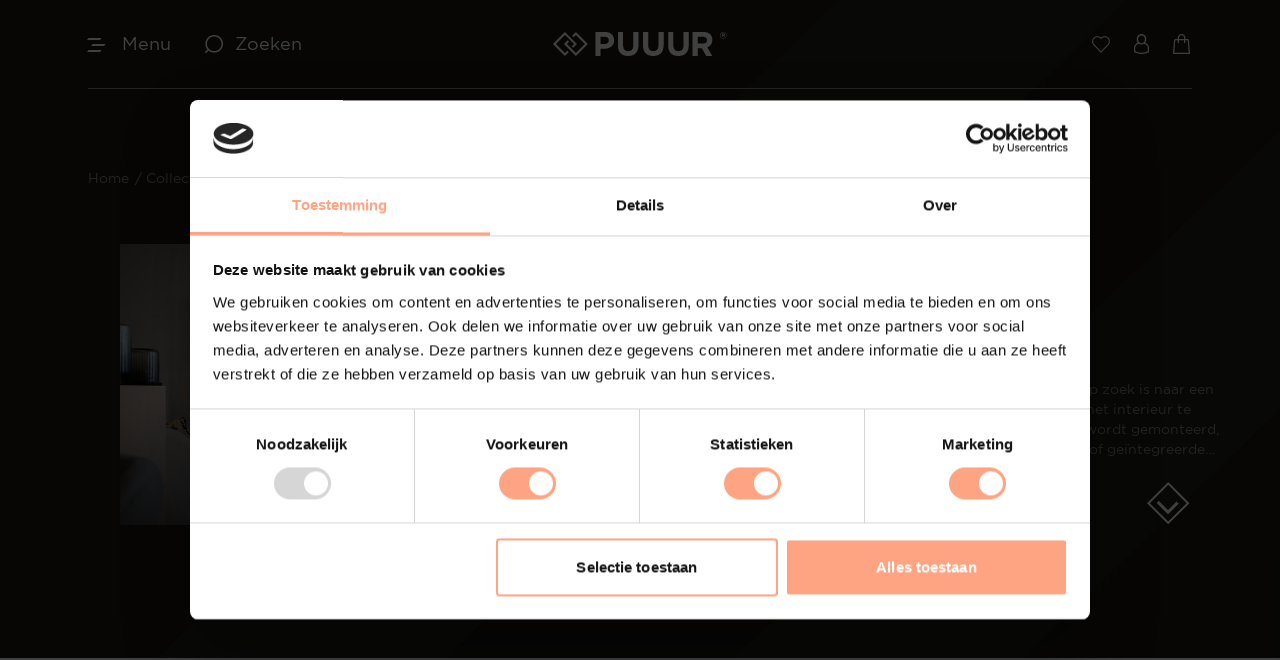

--- FILE ---
content_type: text/html; charset=utf-8
request_url: https://puuur-interiors.nl/wandmeubelen/tv-paneel
body_size: 15846
content:

<!DOCTYPE html>
<html lang="nl"
      data-currency="EUR"
      data-thu-sep="."
      data-dec-sep=","
      df-lang="NL"
      lang-urls="False"
      style="--theme-color-1:#ffa483;--theme-color-2:#ff9670;--theme-color-3:#4cd1a9;--theme-color-4:#30ba91;--theme-color-5:#000000;">
<head>
    <meta charset="utf-8" />
    <title>TV Paneel Kopen? | Wandpanelen voor achter TV | PUUUR</title>
<meta property="og:title" content="TV Paneel Kopen? | Wandpanelen voor achter TV | PUUUR" />
<meta property="og:type" content="product.group" />
<meta property="og:url" content="https://puuur-interiors.nl/wandmeubelen/tv-paneel" />
<meta property="og:description" content="Grote collectie TV panelen bij PUUUR Interiors! ✓ Op maat gemaakt, luxe afwerking en volledig geïntegreerd in jouw interieur ✓ Bezoek onze showroom" />
<meta name="description" content="Grote collectie TV panelen bij PUUUR Interiors! ✓ Op maat gemaakt, luxe afwerking en volledig geïntegreerd in jouw interieur ✓ Bezoek onze showroom" />
<meta property="og:image" content="https://puuur-interiors.nl/_i/27194.jpg?v=1" />
<meta property="og:image:secure_url" content="https://puuur-interiors.nl/_i/27194.jpg?v=1" />
<meta property="og:image:type" content="image/jpeg" />
<meta property="og:image:width" content="5457" />
<meta property="og:image:height" content="3068" />
<link rel="canonical" href="https://puuur-interiors.nl/wandmeubelen/tv-paneel" />

    <meta name="viewport" content="width=device-width, initial-scale=1.0,maximum-scale=1.0,user-scalable=no" />
    <meta name="theme-color" content="#ffffff">
    <link rel="preload" as="font" href="/assetfiles/font/puuur/abhaya-libre/AbhayaLibre-Regular.ttf" type="font/ttf" crossorigin="anonymous">
    <link rel="preload" as="font" href="/assetfiles/font/puuur/abhaya-libre/AbhayaLibre-Bold.ttf" type="font/ttf" crossorigin="anonymous">
    <link rel="preload" as="font" href="/assetfiles/font/puuur/abhaya-libre/AbhayaLibre-ExtraBold.ttf" type="font/ttf" crossorigin="anonymous">
    <link rel="preload" as="font" href="/assetfiles/font/puuur/graphik/Graphik-Regular.ttf" type="font/ttf" crossorigin="anonymous">
    <link rel="preload" as="font" href="/assetfiles/font/puuur/graphik/Graphik-Medium.ttf" type="font/ttf" crossorigin="anonymous">
	<link rel="icon" type="image/x-icon" href="/favicon.ico" />
    <link href="/assetfiles/bundles/puuur.min.css?v=NuOsaaoIhApP1zJINSPBgjiB9orJBydGu5O-eYJjwLc" rel="stylesheet" />
    
    <meta name="google-site-verification" content="KhEey3jbvRygA2AvKGqwo5XKQOtT5xJyHbQck-BxtZo" /><script type="text/javascript" >(function(){if (typeof dataLayer !== 'undefined' && !!dataLayer) { dataLayer.push({ pagetype: document.head.getAttribute('data-page') }); } else { dataLayer = [{ pagetype: document.head.getAttribute('data-page') }]; }}());
(function(w,d,s,l,i){w[l] = w[l] ||[];w[l].push({'gtm.start':new Date().getTime(),event:'gtm.js'});var f=d.getElementsByTagName(s)[0],j=d.createElement(s),dl=l!='dataLayer'?'&l='+l:'';j.async=true;j.src='https://www.googletagmanager.com/gtm.js?id='+i+dl;f.parentNode.insertBefore(j,f);})(window,document,'script','dataLayer','GTM-PSW7WG4');
</script>
</head>
<body itemscope="itemscope" itemtype="http://schema.org/WebPage" class="">
    


    
<header>
	<div class="header-top-menu">
		<div class="top-container">
			<div class="box-menu-wrapper">
				<div class="box-menu">
					<div class="hamburger-menu">
						<span></span>
						<span></span>
						<span></span>
					</div>
					<div class="menu-txt"><div class="txt">Menu</div></div>
				</div>
				<div class="box-bt-search">
                    <a href="/search">
					    <div class="bt-search">
						    <div class="ico-search">
							    <svg class="normal">
								    <use xlink:href="/assetfiles/img/puuur/svgs/search.svg?v=2#search"></use>
							    </svg>
						    </div>
						    <div class="menu-txt"><span class="txt">Zoeken</span></div>
					    </div>
                    </a>
				</div>
			</div>
			<div class="box-logo">
				<div class="logo">
					<a href="/">
						<div class="logo-mobile">
								<div class="ico-logo">
									<svg>
										<use xlink:href="/assetfiles/img/puuur/svgs/logo.svg?v=2#logo"></use>
									</svg>
								</div>
						</div>
						<div class="logo-pc">
								<div class="ico-logo-full">
									<svg>
										<use xlink:href="/assetfiles/img/puuur/svgs/logo-full.svg?v=2#logo-full"></use>
									</svg>
								</div>
						</div>
					</a>
				</div>
			</div>
			<div class="box-top-menu">
				
				<a href="/wishlist" class="ico-top bt-wishlist">
					<div class="ico-wishlist">
						<div class="noti-circle"></div>
						<svg class="normal">
							<use xlink:href="/assetfiles/img/puuur/svgs/wishlist.svg?v=2#wishlist"></use>
						</svg>
						<svg class="noti">
							<use xlink:href="/assetfiles/img/puuur/svgs/wishlist-noti.svg?v=2#wishlist-noti"></use>
						</svg>
					</div>
				</a>
				<div class="ico-top bt-account disabled">
					<div class="ico-account">
						<svg>
							<use xlink:href="/assetfiles/img/puuur/svgs/account.svg?v=2#account"></use>
						</svg>
					</div>
					<div class="account-menu-block">
						<div class="account-menu">
							<div class="account-boxs">
								<div class="account-box">
									<a href="/account" class="account-item">
										<div class="ico-box">
											<div class="ico ico-account-overview">
												<svg>
													<use xlink:href="/assetfiles/img/puuur/svgs/account.svg?v=2#account"></use>
												</svg>
											</div>
										</div>
										<span class="item-txt">Account Overzicht</span>
									</a>
								</div>
								<div class="account-box">
									<div class="account-item logout-button">
										<div class="ico-box">
											<div class="ico icon-account-logout">
												<svg>
													<use xlink:href="/assetfiles/img/puuur/svgs/logout.svg?v=2#logout"></use>
												</svg>
											</div>
										</div>
										<span class="item-txt">Uitloggen</span>
									</div>
								</div>
							</div>
						</div>
					</div>
				</div>
				<a href="/shoppingcart" class="ico-top bt-cart">
					<div class="ico-cart">
						<div class="noti-circle"></div>
						<svg class="normal">
							<use xlink:href="/assetfiles/img/puuur/svgs/cart.svg?v=2#cart"></use>
						</svg>
						<svg class="noti">
							<use xlink:href="/assetfiles/img/puuur/svgs/cart-noti.svg?v=2#cart-noti"></use>
						</svg>
					</div>
				</a>
			</div>
		</div>
		
<nav class="top-container quick-nav-menu">
    <div class="box-quick-menu">
            <ul class="navs parent">
                    <li>
                        <a class="nav main-item" href="/tafels">
                            <span class="txt" >Tafels</span>
                                <span class="ico-select-down">
                                    <svg>
                                        <use xlink:href="/assetfiles/img/puuur/svgs/arrow.svg?v=2#arrow"></use>
                                    </svg>
                                </span>
                        </a>

                            <ul class="navs children ">
                                        <li>
                                            <a class="nav child" href="/tafels/eettafels">
                                                <span class="txt">Eettafels</span>
                                            </a>
                                        </li>
                                        <li>
                                            <a class="nav child" href="/tafels/salontafels">
                                                <span class="txt">Salontafels</span>
                                            </a>
                                        </li>
                                        <li>
                                            <a class="nav child" href="/tafels/sidetables">
                                                <span class="txt">Sidetables</span>
                                            </a>
                                        </li>
                                        <li>
                                            <a class="nav child" href="/tafels/bijzettafels">
                                                <span class="txt">Bijzettafels</span>
                                            </a>
                                        </li>
                            </ul>
                    </li>
                    <li>
                        <a class="nav main-item" href="/wandmeubelen">
                            <span class="txt" >Wandmeubelen</span>
                                <span class="ico-select-down">
                                    <svg>
                                        <use xlink:href="/assetfiles/img/puuur/svgs/arrow.svg?v=2#arrow"></use>
                                    </svg>
                                </span>
                        </a>

                            <ul class="navs children ">
                                        <li>
                                            <a class="nav child" href="/wandmeubelen/cinewalls">
                                                <span class="txt">Cinewalls</span>
                                            </a>
                                        </li>
                                        <li>
                                            <a class="nav child" href="/wandmeubelen/tv-meubelen">
                                                <span class="txt">TV-meubels</span>
                                            </a>
                                        </li>
                                        <li>
                                            <a class="nav child" href="/wandmeubelen/tv-meubel-met-haard">
                                                <span class="txt">TV meubel met sfeerhaard</span>
                                            </a>
                                        </li>
                                        <li>
                                            <a class="nav child" href="/wandmeubelen/tv-wandmeubels">
                                                <span class="txt">TV-wandmeubels</span>
                                            </a>
                                        </li>
                                        <li>
                                            <a class="nav child" href="/wandmeubelen/tv-paneel">
                                                <span class="txt">TV-paneel</span>
                                            </a>
                                        </li>
                                        <li>
                                            <a class="nav child" href="/wandmeubelen/vakkenkasten">
                                                <span class="txt">Vakkenkasten</span>
                                            </a>
                                        </li>
                                        <li>
                                            <a class="nav child" href="/wandmeubelen/dressoirs">
                                                <span class="txt">Dressoirs</span>
                                            </a>
                                        </li>
                                        <li>
                                            <a class="nav child" href="/wandmeubelen/make-up-tafel">
                                                <span class="txt">Make-up tafels</span>
                                            </a>
                                        </li>
                            </ul>
                    </li>
                    <li>
                        <a class="nav main-item" href="#">
                            <span class="txt" >3D Configurator</span>
                                <span class="ico-select-down">
                                    <svg>
                                        <use xlink:href="/assetfiles/img/puuur/svgs/arrow.svg?v=2#arrow"></use>
                                    </svg>
                                </span>
                        </a>

                            <ul class="navs children ">
                                        <li>
                                            <a class="nav child" href="/tafels/3d-tafel-configurator">
                                                <span class="txt">3D Tafel configurator</span>
                                            </a>
                                        </li>
                                        <li>
                                            <a class="nav child" href="/tv-meubel-modellen">
                                                <span class="txt">3D TV-Meubel configurator</span>
                                            </a>
                                        </li>
                                        <li>
                                            <a class="nav child" href="/tv-meubel-met-tv-paneel-modellen">
                                                <span class="txt">3D TV-Meubel Met TV-Paneel configurator</span>
                                            </a>
                                        </li>
                                        <li>
                                            <a class="nav child" href="/wandmeubelen/tv-paneel/tv-paneel-melamine-3d-live">
                                                <span class="txt">3D Tv-Paneel configurator</span>
                                            </a>
                                        </li>
                            </ul>
                    </li>
                    <li>
                        <a class="nav main-item" href="/afspraak-maken">
                            <span class="txt" >Afspraak maken</span>
                        </a>

                    </li>
                    <li>
                        <a class="nav main-item" href="/woonaccessoires">
                            <span class="txt" >Woonaccessoires</span>
                                <span class="ico-select-down">
                                    <svg>
                                        <use xlink:href="/assetfiles/img/puuur/svgs/arrow.svg?v=2#arrow"></use>
                                    </svg>
                                </span>
                        </a>

                            <ul class="navs children ">
                                        <li>
                                            <a class="nav child" href="/woonaccessoires/bombyxx">
                                                <span class="txt">Bombyxx</span>
                                            </a>
                                        </li>
                                        <li>
                                            <a class="nav child" href="/woonaccessoires/claudi">
                                                <span class="txt">Claudi</span>
                                            </a>
                                        </li>
                                        <li>
                                            <a class="nav child" href="/woonaccessoires/decoratie">
                                                <span class="txt">Decoratie</span>
                                            </a>
                                        </li>
                                        <li>
                                            <a class="nav child" href="/woonaccessoires/huisparfums">
                                                <span class="txt">Huisparfums</span>
                                            </a>
                                        </li>
                                        <li>
                                            <a class="nav child" href="/woonaccessoires/geurkaarsen">
                                                <span class="txt">Geurkaarsen</span>
                                            </a>
                                        </li>
                                        <li>
                                            <a class="nav child" href="/woonaccessoires/kaarshouders">
                                                <span class="txt">Kaarshouders</span>
                                            </a>
                                        </li>
                                        <li>
                                            <a class="nav child" href="/woonaccessoires/lampen">
                                                <span class="txt">Lampen</span>
                                            </a>
                                        </li>
                                        <li>
                                            <a class="nav child" href="/woonaccessoires/spiegels">
                                                <span class="txt">Spiegels</span>
                                            </a>
                                        </li>
                                        <li>
                                            <a class="nav child" href="/woonaccessoires/serveren">
                                                <span class="txt">Serveren</span>
                                            </a>
                                        </li>
                                        <li>
                                            <a class="nav child" href="/woonaccessoires/wijnpalen">
                                                <span class="txt">Wijnpalen</span>
                                            </a>
                                        </li>
                            </ul>
                    </li>
                    <li>
                        <a class="nav main-item" href="/kleurstalen">
                            <span class="txt" >Kleurstalen</span>
                        </a>

                    </li>

                <li class="box-menu">
                    <button class="nav main-item">
                        <span class="txt">Meer</span>
                        <span class="ico-select-down"><svg><use xlink:href="/assetfiles/img/puuur/svgs/arrow.svg?v=2#arrow"></use></svg></span>
                    </button>
                </li>
            </ul>
    </div>
</nav>
	</div>
	<div class="header-nav">
		<div class="menu">
			<nav class="menu-box">
				<div class="menu-mobile">
					<div class="bt-close">
						<div class="ico-close">
							<span></span>
							<span></span>
							<span></span>
							<span></span>
						</div>
						<span class="txt">Sluiten</span>
					</div>
                    
				</div>
                

<div class="menu-wrapper">
    <ul  class='menu-items' data-parent-id='0' data-parent-url='' data-state='active'><li class='menu-item' data-id='14' data-url='#'>
                                    <div class='content'>
                                        <span class='menu-txt'>Collectie</span><span class='icon-next'><svg><use xlink:href='/assetfiles/img/puuur/svgs/arrow.svg#arrow'></use></svg></span>
                                    </div>
                                </li><li class='menu-item' data-id='189' data-url='#'>
                                    <div class='content'>
                                        <span class='menu-txt'>3D configurator</span><span class='icon-next'><svg><use xlink:href='/assetfiles/img/puuur/svgs/arrow.svg#arrow'></use></svg></span>
                                    </div>
                                </li><li class='menu-item' data-id='198' data-url='#'>
                                    <div class='content'>
                                        <span class='menu-txt'>Over PUUUR</span><span class='icon-next'><svg><use xlink:href='/assetfiles/img/puuur/svgs/arrow.svg#arrow'></use></svg></span>
                                    </div>
                                </li><li class='menu-item' data-id='200' data-url='#'>
                                    <div class='content'>
                                        <span class='menu-txt'>Verkooppunten</span><span class='icon-next'><svg><use xlink:href='/assetfiles/img/puuur/svgs/arrow.svg#arrow'></use></svg></span>
                                    </div>
                                </li><li class='menu-item' data-id='58' data-url='#'>
                                    <div class='content'>
                                        <span class='menu-txt'>Afspraak maken</span><span class='icon-next'><svg><use xlink:href='/assetfiles/img/puuur/svgs/arrow.svg#arrow'></use></svg></span>
                                    </div>
                                </li><li class='menu-item'>
                                    <a class='content' href='/klantenservice'>
                                        <span class='menu-txt'>Klantenservice</span>
                                    </a>
                                </li></ul><ul  class='menu-items' data-parent-id='14' data-parent-url='#' data-state='hide'><li class='back' data-parent-id='14' data-parent-url='#'><span class='icon-prev'><svg><use xlink:href='/assetfiles/img/puuur/svgs/arrow.svg#arrow'></use></svg></span><span>Terug</span></a></li><li class='menu-item' data-id='16' data-url='/tafels'>
                                    <div class='content'>
                                        <span class='menu-txt'>Tafels</span><span class='icon-next'><svg><use xlink:href='/assetfiles/img/puuur/svgs/arrow.svg#arrow'></use></svg></span>
                                    </div>
                                </li><li class='menu-item' data-id='17' data-url='/wandmeubelen'>
                                    <div class='content'>
                                        <span class='menu-txt'>Wandmeubelen</span><span class='icon-next'><svg><use xlink:href='/assetfiles/img/puuur/svgs/arrow.svg#arrow'></use></svg></span>
                                    </div>
                                </li><li class='menu-item' data-id='19' data-url='/zitmeubelen'>
                                    <div class='content'>
                                        <span class='menu-txt'>Zitmeubelen</span><span class='icon-next'><svg><use xlink:href='/assetfiles/img/puuur/svgs/arrow.svg#arrow'></use></svg></span>
                                    </div>
                                </li><li class='menu-item'>
                                    <a class='content' href='/zuilen'>
                                        <span class='menu-txt'>Zuilen</span>
                                    </a>
                                </li><li class='menu-item' data-id='63' data-url='/elektrische-haarden'>
                                    <div class='content'>
                                        <span class='menu-txt'>Elektrische haarden</span><span class='icon-next'><svg><use xlink:href='/assetfiles/img/puuur/svgs/arrow.svg#arrow'></use></svg></span>
                                    </div>
                                </li><li class='menu-item' data-id='20' data-url='/woonaccessoires'>
                                    <div class='content'>
                                        <span class='menu-txt'>Woonaccessoires</span><span class='icon-next'><svg><use xlink:href='/assetfiles/img/puuur/svgs/arrow.svg#arrow'></use></svg></span>
                                    </div>
                                </li><li class='menu-item'>
                                    <a class='content' href='/woonaccessoires/bombyxx'>
                                        <span class='menu-txt'>Bombyxx</span>
                                    </a>
                                </li><li class='menu-item'>
                                    <a class='content' href='/kleurstalen'>
                                        <span class='menu-txt'>Kleurstalen</span>
                                    </a>
                                </li><li class='menu-item' data-id='22' data-url=''>
                                    <div class='content'>
                                        <span class='menu-txt'></span>
                                    </div>
                                </li></ul><ul  class='menu-items' data-parent-id='16' data-parent-url='/tafels' data-state='hide'><li class='back' data-parent-id='16' data-parent-url='/tafels'><span class='icon-prev'><svg><use xlink:href='/assetfiles/img/puuur/svgs/arrow.svg#arrow'></use></svg></span><span>Terug</span></a></li><li class='menu-item' data-id='65' data-url='/tafels/eettafels'>
                                    <div class='content'>
                                        <span class='menu-txt'>Eettafels</span><span class='icon-next'><svg><use xlink:href='/assetfiles/img/puuur/svgs/arrow.svg#arrow'></use></svg></span>
                                    </div>
                                </li><li class='menu-item' data-id='66' data-url='/tafels/salontafels'>
                                    <div class='content'>
                                        <span class='menu-txt'>Salontafels</span><span class='icon-next'><svg><use xlink:href='/assetfiles/img/puuur/svgs/arrow.svg#arrow'></use></svg></span>
                                    </div>
                                </li><li class='menu-item'>
                                    <a class='content' href='/tafels/sidetables'>
                                        <span class='menu-txt'>Sidetables</span>
                                    </a>
                                </li><li class='menu-item'>
                                    <a class='content' href='/tafels/bijzettafels'>
                                        <span class='menu-txt'>Bijzettafels</span>
                                    </a>
                                </li></ul><ul  class='menu-items' data-parent-id='65' data-parent-url='/tafels/eettafels' data-state='hide'><li class='back' data-parent-id='65' data-parent-url='/tafels/eettafels'><span class='icon-prev'><svg><use xlink:href='/assetfiles/img/puuur/svgs/arrow.svg#arrow'></use></svg></span><span>Terug</span></a></li><li class='menu-item'>
                                    <a class='content' href='/tafels/3d-tafel-configurator'>
                                        <span class='menu-txt'>3D Tafel Configurator</span>
                                    </a>
                                </li><li class='menu-item'>
                                    <a class='content' href='/tafels/eettafels'>
                                        <span class='menu-txt'>Alle eettafels</span>
                                    </a>
                                </li><li class='menu-item'>
                                    <a class='content' href='/tafels/eettafels/op-maat'>
                                        <span class='menu-txt'>Eettafels op maat</span>
                                    </a>
                                </li><li class='menu-item'>
                                    <a class='content' href='/tafels/eettafels/rond'>
                                        <span class='menu-txt'>Ronde eettafels</span>
                                    </a>
                                </li><li class='menu-item'>
                                    <a class='content' href='/tafels/eettafels/ovaal'>
                                        <span class='menu-txt'>Ovale eettafels</span>
                                    </a>
                                </li><li class='menu-item'>
                                    <a class='content' href='/tafels/eettafels/vierkant'>
                                        <span class='menu-txt'>Vierkante eettafels</span>
                                    </a>
                                </li><li class='menu-item'>
                                    <a class='content' href='/tafels/eettafels/deens-ovaal'>
                                        <span class='menu-txt'>Deens ovale eettafels</span>
                                    </a>
                                </li><li class='menu-item'>
                                    <a class='content' href='/tafels/eettafels/rechthoekig'>
                                        <span class='menu-txt'>Rechthoekige eettafels</span>
                                    </a>
                                </li></ul><ul  class='menu-items' data-parent-id='66' data-parent-url='/tafels/salontafels' data-state='hide'><li class='back' data-parent-id='66' data-parent-url='/tafels/salontafels'><span class='icon-prev'><svg><use xlink:href='/assetfiles/img/puuur/svgs/arrow.svg#arrow'></use></svg></span><span>Terug</span></a></li><li class='menu-item'>
                                    <a class='content' href='/tafels/salontafels'>
                                        <span class='menu-txt'>Alle salontafels</span>
                                    </a>
                                </li><li class='menu-item'>
                                    <a class='content' href='/tafels/salontafels/rond'>
                                        <span class='menu-txt'>Ronde salontafels</span>
                                    </a>
                                </li><li class='menu-item'>
                                    <a class='content' href='/tafels/salontafels/organisch'>
                                        <span class='menu-txt'>Organische salontafels</span>
                                    </a>
                                </li><li class='menu-item'>
                                    <a class='content' href='/tafels/salontafels/ovaal'>
                                        <span class='menu-txt'>Ovale salontafels</span>
                                    </a>
                                </li><li class='menu-item'>
                                    <a class='content' href='/tafels/salontafels/vierkant'>
                                        <span class='menu-txt'>Vierkante salontafels</span>
                                    </a>
                                </li></ul><ul  class='menu-items' data-parent-id='17' data-parent-url='/wandmeubelen' data-state='hide'><li class='back' data-parent-id='17' data-parent-url='/wandmeubelen'><span class='icon-prev'><svg><use xlink:href='/assetfiles/img/puuur/svgs/arrow.svg#arrow'></use></svg></span><span>Terug</span></a></li><li class='menu-item' data-id='132' data-url='/wandmeubelen/cinewalls'>
                                    <div class='content'>
                                        <span class='menu-txt'>Cinewalls</span><span class='icon-next'><svg><use xlink:href='/assetfiles/img/puuur/svgs/arrow.svg#arrow'></use></svg></span>
                                    </div>
                                </li><li class='menu-item' data-id='130' data-url='/wandmeubelen/tv-meubelen'>
                                    <div class='content'>
                                        <span class='menu-txt'>TV-meubelen</span><span class='icon-next'><svg><use xlink:href='/assetfiles/img/puuur/svgs/arrow.svg#arrow'></use></svg></span>
                                    </div>
                                </li><li class='menu-item'>
                                    <a class='content' href='/wandmeubelen/tv-meubel-met-haard'>
                                        <span class='menu-txt'>Haardmeubelen</span>
                                    </a>
                                </li><li class='menu-item'>
                                    <a class='content' href='/wandmeubelen/tv-paneel'>
                                        <span class='menu-txt'>TV-paneel</span>
                                    </a>
                                </li><li class='menu-item'>
                                    <a class='content' href='/wandmeubelen/vakkenkasten'>
                                        <span class='menu-txt'>Vakkenkasten</span>
                                    </a>
                                </li><li class='menu-item'>
                                    <a class='content' href='/wandmeubelen/dressoirs'>
                                        <span class='menu-txt'>Dressoirs</span>
                                    </a>
                                </li><li class='menu-item'>
                                    <a class='content' href='/wandmeubelen/make-up-tafel'>
                                        <span class='menu-txt'>Make-up tafels</span>
                                    </a>
                                </li><li class='menu-item'>
                                    <a class='content' href='/wandmeubelen/tv-wandmeubels'>
                                        <span class='menu-txt'>TV-wandmeubels</span>
                                    </a>
                                </li></ul><ul  class='menu-items' data-parent-id='132' data-parent-url='/wandmeubelen/cinewalls' data-state='hide'><li class='back' data-parent-id='132' data-parent-url='/wandmeubelen/cinewalls'><span class='icon-prev'><svg><use xlink:href='/assetfiles/img/puuur/svgs/arrow.svg#arrow'></use></svg></span><span>Terug</span></a></li><li class='menu-item'>
                                    <a class='content' href='/wandmeubelen/cinewalls'>
                                        <span class='menu-txt'>Alle cinewalls</span>
                                    </a>
                                </li><li class='menu-item'>
                                    <a class='content' href='/wandmeubelen/cinewalls/op-maat'>
                                        <span class='menu-txt'>Cinewall op maat</span>
                                    </a>
                                </li><li class='menu-item' data-id='223' data-url='#'>
                                    <div class='content'>
                                        <span class='menu-txt'>Soorten</span><span class='icon-next'><svg><use xlink:href='/assetfiles/img/puuur/svgs/arrow.svg#arrow'></use></svg></span>
                                    </div>
                                </li><li class='menu-item' data-id='224' data-url='#'>
                                    <div class='content'>
                                        <span class='menu-txt'>Kleuren</span><span class='icon-next'><svg><use xlink:href='/assetfiles/img/puuur/svgs/arrow.svg#arrow'></use></svg></span>
                                    </div>
                                </li></ul><ul  class='menu-items' data-parent-id='223' data-parent-url='#' data-state='hide'><li class='back' data-parent-id='223' data-parent-url='#'><span class='icon-prev'><svg><use xlink:href='/assetfiles/img/puuur/svgs/arrow.svg#arrow'></use></svg></span><span>Terug</span></a></li><li class='menu-item'>
                                    <a class='content' href='/wandmeubelen/cinewalls/zwevend'>
                                        <span class='menu-txt'>Zwevende cinewalls</span>
                                    </a>
                                </li><li class='menu-item'>
                                    <a class='content' href='/wandmeubelen/cinewalls/met-haard'>
                                        <span class='menu-txt'>Cinewalls met haard</span>
                                    </a>
                                </li><li class='menu-item'>
                                    <a class='content' href='/wandmeubelen/cinewalls/zonder-haard'>
                                        <span class='menu-txt'>Cinewalls zonder haard</span>
                                    </a>
                                </li><li class='menu-item'>
                                    <a class='content' href='/wandmeubelen/cinewalls/met-haard-en-soundbar'>
                                        <span class='menu-txt'>Cinewalls met haard en soundbar</span>
                                    </a>
                                </li><li class='menu-item'>
                                    <a class='content' href='/wandmeubelen/cinewalls/met-soundbar'>
                                        <span class='menu-txt'>Cinewalls met soundbar</span>
                                    </a>
                                </li><li class='menu-item'>
                                    <a class='content' href='/wandmeubelen/cinewalls/met-opbergruimte'>
                                        <span class='menu-txt'>Cinewalls met opbergruimte</span>
                                    </a>
                                </li></ul><ul  class='menu-items' data-parent-id='224' data-parent-url='#' data-state='hide'><li class='back' data-parent-id='224' data-parent-url='#'><span class='icon-prev'><svg><use xlink:href='/assetfiles/img/puuur/svgs/arrow.svg#arrow'></use></svg></span><span>Terug</span></a></li><li class='menu-item'>
                                    <a class='content' href='/wandmeubelen/cinewalls/zwart'>
                                        <span class='menu-txt'>Zwarte cinewalls</span>
                                    </a>
                                </li><li class='menu-item'>
                                    <a class='content' href='/wandmeubelen/cinewalls/wit'>
                                        <span class='menu-txt'>Witte cinewalls</span>
                                    </a>
                                </li><li class='menu-item'>
                                    <a class='content' href='/wandmeubelen/cinewalls/beige'>
                                        <span class='menu-txt'>Beige cinewalls</span>
                                    </a>
                                </li><li class='menu-item'>
                                    <a class='content' href='/wandmeubelen/cinewalls/taupe'>
                                        <span class='menu-txt'>Taupe cinewalls</span>
                                    </a>
                                </li><li class='menu-item'>
                                    <a class='content' href='/wandmeubelen/cinewalls/grijs'>
                                        <span class='menu-txt'>Grijze cinewalls</span>
                                    </a>
                                </li></ul><ul  class='menu-items' data-parent-id='130' data-parent-url='/wandmeubelen/tv-meubelen' data-state='hide'><li class='back' data-parent-id='130' data-parent-url='/wandmeubelen/tv-meubelen'><span class='icon-prev'><svg><use xlink:href='/assetfiles/img/puuur/svgs/arrow.svg#arrow'></use></svg></span><span>Terug</span></a></li><li class='menu-item'>
                                    <a class='content' href='https://puuur-interiors.nl/tv-meubel-modellen'>
                                        <span class='menu-txt'>3D TV-Meubel Configurator</span>
                                    </a>
                                </li><li class='menu-item'>
                                    <a class='content' href='/wandmeubelen/tv-meubelen'>
                                        <span class='menu-txt'>Alle TV-meubels</span>
                                    </a>
                                </li><li class='menu-item'>
                                    <a class='content' href='/wandmeubelen/tv-meubelen/op-maat'>
                                        <span class='menu-txt'>TV meubel op maat</span>
                                    </a>
                                </li><li class='menu-item' data-id='137' data-url='#'>
                                    <div class='content'>
                                        <span class='menu-txt'>Soorten</span><span class='icon-next'><svg><use xlink:href='/assetfiles/img/puuur/svgs/arrow.svg#arrow'></use></svg></span>
                                    </div>
                                </li><li class='menu-item' data-id='138' data-url='#'>
                                    <div class='content'>
                                        <span class='menu-txt'>Kleuren</span><span class='icon-next'><svg><use xlink:href='/assetfiles/img/puuur/svgs/arrow.svg#arrow'></use></svg></span>
                                    </div>
                                </li><li class='menu-item' data-id='139' data-url='#'>
                                    <div class='content'>
                                        <span class='menu-txt'>Materialen</span><span class='icon-next'><svg><use xlink:href='/assetfiles/img/puuur/svgs/arrow.svg#arrow'></use></svg></span>
                                    </div>
                                </li><li class='menu-item' data-id='140' data-url='#'>
                                    <div class='content'>
                                        <span class='menu-txt'>Stijlen</span><span class='icon-next'><svg><use xlink:href='/assetfiles/img/puuur/svgs/arrow.svg#arrow'></use></svg></span>
                                    </div>
                                </li><li class='menu-item' data-id='141' data-url='#'>
                                    <div class='content'>
                                        <span class='menu-txt'>Afmetingen</span><span class='icon-next'><svg><use xlink:href='/assetfiles/img/puuur/svgs/arrow.svg#arrow'></use></svg></span>
                                    </div>
                                </li></ul><ul  class='menu-items' data-parent-id='137' data-parent-url='#' data-state='hide'><li class='back' data-parent-id='137' data-parent-url='#'><span class='icon-prev'><svg><use xlink:href='/assetfiles/img/puuur/svgs/arrow.svg#arrow'></use></svg></span><span>Terug</span></a></li><li class='menu-item'>
                                    <a class='content' href='/wandmeubelen/tv-meubelen/zwevend'>
                                        <span class='menu-txt'>Zwevende TV-meubels</span>
                                    </a>
                                </li><li class='menu-item'>
                                    <a class='content' href='/wandmeubelen/tv-meubel-met-haard'>
                                        <span class='menu-txt'>TV-meubels met haard</span>
                                    </a>
                                </li><li class='menu-item'>
                                    <a class='content' href='/wandmeubelen/tv-meubelen/design'>
                                        <span class='menu-txt'>Design TV-meubels</span>
                                    </a>
                                </li><li class='menu-item'>
                                    <a class='content' href='/wandmeubelen/tv-meubelen/met-speakerdoek'>
                                        <span class='menu-txt'>TV-meubels met speakerdoek</span>
                                    </a>
                                </li></ul><ul  class='menu-items' data-parent-id='138' data-parent-url='#' data-state='hide'><li class='back' data-parent-id='138' data-parent-url='#'><span class='icon-prev'><svg><use xlink:href='/assetfiles/img/puuur/svgs/arrow.svg#arrow'></use></svg></span><span>Terug</span></a></li><li class='menu-item'>
                                    <a class='content' href='/wandmeubelen/tv-meubelen/zwart'>
                                        <span class='menu-txt'>Zwarte TV-meubels</span>
                                    </a>
                                </li><li class='menu-item'>
                                    <a class='content' href='/wandmeubelen/tv-meubelen/wit'>
                                        <span class='menu-txt'>Witte TV-meubels</span>
                                    </a>
                                </li><li class='menu-item'>
                                    <a class='content' href='/wandmeubelen/tv-meubelen/beige'>
                                        <span class='menu-txt'>Beige TV-meubels</span>
                                    </a>
                                </li><li class='menu-item'>
                                    <a class='content' href='/wandmeubelen/tv-meubelen/grijs'>
                                        <span class='menu-txt'>Grijze TV-meubels</span>
                                    </a>
                                </li><li class='menu-item'>
                                    <a class='content' href='/wandmeubelen/tv-meubelen/taupe'>
                                        <span class='menu-txt'>Taupe TV-meubels</span>
                                    </a>
                                </li><li class='menu-item'>
                                    <a class='content' href='/wandmeubelen/tv-meubelen/groen'>
                                        <span class='menu-txt'>Groene TV-meubels</span>
                                    </a>
                                </li><li class='menu-item'>
                                    <a class='content' href='/wandmeubelen/tv-meubelen/antraciet'>
                                        <span class='menu-txt'>Antraciet TV-meubels</span>
                                    </a>
                                </li></ul><ul  class='menu-items' data-parent-id='139' data-parent-url='#' data-state='hide'><li class='back' data-parent-id='139' data-parent-url='#'><span class='icon-prev'><svg><use xlink:href='/assetfiles/img/puuur/svgs/arrow.svg#arrow'></use></svg></span><span>Terug</span></a></li><li class='menu-item'>
                                    <a class='content' href='/wandmeubelen/tv-meubelen/hout'>
                                        <span class='menu-txt'>Houten TV-meubels</span>
                                    </a>
                                </li><li class='menu-item'>
                                    <a class='content' href='/wandmeubelen/tv-meubelen/eiken'>
                                        <span class='menu-txt'>Eiken TV-meubels</span>
                                    </a>
                                </li></ul><ul  class='menu-items' data-parent-id='140' data-parent-url='#' data-state='hide'><li class='back' data-parent-id='140' data-parent-url='#'><span class='icon-prev'><svg><use xlink:href='/assetfiles/img/puuur/svgs/arrow.svg#arrow'></use></svg></span><span>Terug</span></a></li><li class='menu-item'>
                                    <a class='content' href='/wandmeubelen/tv-meubelen/industrieel'>
                                        <span class='menu-txt'>Industriële TV-meubels</span>
                                    </a>
                                </li><li class='menu-item'>
                                    <a class='content' href='/wandmeubelen/tv-meubelen/scandinavisch'>
                                        <span class='menu-txt'>Scandinavische TV-meubels</span>
                                    </a>
                                </li></ul><ul  class='menu-items' data-parent-id='141' data-parent-url='#' data-state='hide'><li class='back' data-parent-id='141' data-parent-url='#'><span class='icon-prev'><svg><use xlink:href='/assetfiles/img/puuur/svgs/arrow.svg#arrow'></use></svg></span><span>Terug</span></a></li><li class='menu-item'>
                                    <a class='content' href='/wandmeubelen/tv-meubelen/120-cm'>
                                        <span class='menu-txt'>TV-meubels 120 cm</span>
                                    </a>
                                </li><li class='menu-item'>
                                    <a class='content' href='/wandmeubelen/tv-meubelen/130-cm'>
                                        <span class='menu-txt'>TV-meubels 130 cm</span>
                                    </a>
                                </li><li class='menu-item'>
                                    <a class='content' href='/wandmeubelen/tv-meubelen/140-cm'>
                                        <span class='menu-txt'>TV-meubels 140 cm</span>
                                    </a>
                                </li><li class='menu-item'>
                                    <a class='content' href='/wandmeubelen/tv-meubelen/150-cm'>
                                        <span class='menu-txt'>TV-meubels 150 cm</span>
                                    </a>
                                </li><li class='menu-item'>
                                    <a class='content' href='/wandmeubelen/tv-meubelen/160-cm'>
                                        <span class='menu-txt'>TV-meubels 160 cm</span>
                                    </a>
                                </li><li class='menu-item'>
                                    <a class='content' href='/wandmeubelen/tv-meubelen/170-cm'>
                                        <span class='menu-txt'>TV-meubels 170 cm</span>
                                    </a>
                                </li><li class='menu-item'>
                                    <a class='content' href='/wandmeubelen/tv-meubelen/180-cm'>
                                        <span class='menu-txt'>TV-meubels 180 cm</span>
                                    </a>
                                </li><li class='menu-item'>
                                    <a class='content' href='/wandmeubelen/tv-meubelen/190-cm'>
                                        <span class='menu-txt'>TV-meubels 190 cm</span>
                                    </a>
                                </li><li class='menu-item'>
                                    <a class='content' href='/wandmeubelen/tv-meubelen/200-cm'>
                                        <span class='menu-txt'>TV-meubels 200 cm</span>
                                    </a>
                                </li><li class='menu-item'>
                                    <a class='content' href='/wandmeubelen/tv-meubelen/210-cm'>
                                        <span class='menu-txt'>TV-meubels 210 cm</span>
                                    </a>
                                </li><li class='menu-item'>
                                    <a class='content' href='/wandmeubelen/tv-meubelen/220-cm'>
                                        <span class='menu-txt'>TV-meubels 220 cm</span>
                                    </a>
                                </li><li class='menu-item'>
                                    <a class='content' href='/wandmeubelen/tv-meubelen/230-cm'>
                                        <span class='menu-txt'>TV-meubels 230 cm</span>
                                    </a>
                                </li><li class='menu-item'>
                                    <a class='content' href='/wandmeubelen/tv-meubelen/240-cm'>
                                        <span class='menu-txt'>TV-meubels 240 cm</span>
                                    </a>
                                </li><li class='menu-item'>
                                    <a class='content' href='/wandmeubelen/tv-meubelen/250-cm'>
                                        <span class='menu-txt'>TV-meubels 250 cm</span>
                                    </a>
                                </li><li class='menu-item'>
                                    <a class='content' href='/wandmeubelen/tv-meubelen/260-cm'>
                                        <span class='menu-txt'>TV-meubels 260 cm</span>
                                    </a>
                                </li><li class='menu-item'>
                                    <a class='content' href='/wandmeubelen/tv-meubelen/270-cm'>
                                        <span class='menu-txt'>TV-meubels 270 cm</span>
                                    </a>
                                </li><li class='menu-item'>
                                    <a class='content' href='/wandmeubelen/tv-meubelen/280-cm'>
                                        <span class='menu-txt'>TV-meubels 280 cm</span>
                                    </a>
                                </li><li class='menu-item'>
                                    <a class='content' href='/wandmeubelen/tv-meubelen/3-meter'>
                                        <span class='menu-txt'>TV-meubels 300 cm</span>
                                    </a>
                                </li><li class='menu-item'>
                                    <a class='content' href='/wandmeubelen/tv-meubelen/320-cm'>
                                        <span class='menu-txt'>TV-meubels 320 cm</span>
                                    </a>
                                </li><li class='menu-item'>
                                    <a class='content' href='/wandmeubelen/tv-meubelen/340-cm'>
                                        <span class='menu-txt'>TV-meubels 340 cm</span>
                                    </a>
                                </li><li class='menu-item'>
                                    <a class='content' href='/wandmeubelen/tv-meubelen/350-cm'>
                                        <span class='menu-txt'>TV-meubels 350 cm</span>
                                    </a>
                                </li><li class='menu-item'>
                                    <a class='content' href='/wandmeubelen/tv-meubelen/360-cm'>
                                        <span class='menu-txt'>TV-meubels 360 cm</span>
                                    </a>
                                </li><li class='menu-item'>
                                    <a class='content' href='/wandmeubelen/tv-meubelen/400-cm'>
                                        <span class='menu-txt'>TV-meubels 400 cm</span>
                                    </a>
                                </li></ul><ul  class='menu-items' data-parent-id='19' data-parent-url='/zitmeubelen' data-state='hide'><li class='back' data-parent-id='19' data-parent-url='/zitmeubelen'><span class='icon-prev'><svg><use xlink:href='/assetfiles/img/puuur/svgs/arrow.svg#arrow'></use></svg></span><span>Terug</span></a></li><li class='menu-item'>
                                    <a class='content' href='/zitmeubelen/banken'>
                                        <span class='menu-txt'>Banken</span>
                                    </a>
                                </li><li class='menu-item'>
                                    <a class='content' href='/zitmeubelen/eetkamerstoelen'>
                                        <span class='menu-txt'>Eetkamerstoelen</span>
                                    </a>
                                </li><li class='menu-item'>
                                    <a class='content' href='/zitmeubelen/eetkamerbanken'>
                                        <span class='menu-txt'>Eetkamerbanken</span>
                                    </a>
                                </li><li class='menu-item'>
                                    <a class='content' href='/zitmeubelen/barstoelen'>
                                        <span class='menu-txt'>Barstoelen</span>
                                    </a>
                                </li><li class='menu-item'>
                                    <a class='content' href='/zitmeubelen/fauteuils'>
                                        <span class='menu-txt'>Fauteuils</span>
                                    </a>
                                </li><li class='menu-item'>
                                    <a class='content' href='/zitmeubelen/baloe-chair'>
                                        <span class='menu-txt'>Baloe Chair Robbie</span>
                                    </a>
                                </li><li class='menu-item'>
                                    <a class='content' href='/zitmeubelen/poefs'>
                                        <span class='menu-txt'>Poefs</span>
                                    </a>
                                </li></ul><ul  class='menu-items' data-parent-id='63' data-parent-url='/elektrische-haarden' data-state='hide'><li class='back' data-parent-id='63' data-parent-url='/elektrische-haarden'><span class='icon-prev'><svg><use xlink:href='/assetfiles/img/puuur/svgs/arrow.svg#arrow'></use></svg></span><span>Terug</span></a></li><li class='menu-item'>
                                    <a class='content' href='/elektrische-haarden'>
                                        <span class='menu-txt'>Alle elektrische haarden</span>
                                    </a>
                                </li><li class='menu-item' data-id='203' data-url='#'>
                                    <div class='content'>
                                        <span class='menu-txt'>Soorten</span><span class='icon-next'><svg><use xlink:href='/assetfiles/img/puuur/svgs/arrow.svg#arrow'></use></svg></span>
                                    </div>
                                </li><li class='menu-item' data-id='205' data-url='#'>
                                    <div class='content'>
                                        <span class='menu-txt'>Vuurzicht</span><span class='icon-next'><svg><use xlink:href='/assetfiles/img/puuur/svgs/arrow.svg#arrow'></use></svg></span>
                                    </div>
                                </li><li class='menu-item' data-id='206' data-url='#'>
                                    <div class='content'>
                                        <span class='menu-txt'>Type</span><span class='icon-next'><svg><use xlink:href='/assetfiles/img/puuur/svgs/arrow.svg#arrow'></use></svg></span>
                                    </div>
                                </li><li class='menu-item' data-id='264' data-url='#'>
                                    <div class='content'>
                                        <span class='menu-txt'>Merken</span><span class='icon-next'><svg><use xlink:href='/assetfiles/img/puuur/svgs/arrow.svg#arrow'></use></svg></span>
                                    </div>
                                </li></ul><ul  class='menu-items' data-parent-id='203' data-parent-url='#' data-state='hide'><li class='back' data-parent-id='203' data-parent-url='#'><span class='icon-prev'><svg><use xlink:href='/assetfiles/img/puuur/svgs/arrow.svg#arrow'></use></svg></span><span>Terug</span></a></li><li class='menu-item'>
                                    <a class='content' href='/elektrische-haarden/inbouw'>
                                        <span class='menu-txt'>Elektrische inbouwhaarden</span>
                                    </a>
                                </li><li class='menu-item'>
                                    <a class='content' href='/elektrische-haarden/wandhaard'>
                                        <span class='menu-txt'>Elektrische wandhaarden</span>
                                    </a>
                                </li><li class='menu-item'>
                                    <a class='content' href='/elektrische-haarden/voorzethaard'>
                                        <span class='menu-txt'>Elektrische voorzethaarden</span>
                                    </a>
                                </li><li class='menu-item'>
                                    <a class='content' href='/elektrische-haarden/vrijstaand'>
                                        <span class='menu-txt'>Vrijstaande elektrische haarden</span>
                                    </a>
                                </li><li class='menu-item'>
                                    <a class='content' href='/elektrische-haarden/inzethaarden'>
                                        <span class='menu-txt'>Elektrische inzethaarden</span>
                                    </a>
                                </li><li class='menu-item'>
                                    <a class='content' href='/elektrische-haarden/hoekhaarden'>
                                        <span class='menu-txt'>Elektrische hoekhaarden</span>
                                    </a>
                                </li><li class='menu-item'>
                                    <a class='content' href='/elektrische-haarden/verticaal'>
                                        <span class='menu-txt'>Verticale elektrische haarden</span>
                                    </a>
                                </li></ul><ul  class='menu-items' data-parent-id='205' data-parent-url='#' data-state='hide'><li class='back' data-parent-id='205' data-parent-url='#'><span class='icon-prev'><svg><use xlink:href='/assetfiles/img/puuur/svgs/arrow.svg#arrow'></use></svg></span><span>Terug</span></a></li><li class='menu-item'>
                                    <a class='content' href='/elektrische-haarden/2-zijdig'>
                                        <span class='menu-txt'>2-zijdige elektrische haarden</span>
                                    </a>
                                </li><li class='menu-item'>
                                    <a class='content' href='/elektrische-haarden/3-zijdig'>
                                        <span class='menu-txt'>3-zijdige elektrische haarden</span>
                                    </a>
                                </li><li class='menu-item'>
                                    <a class='content' href='/elektrische-haarden/doorkijkhaard'>
                                        <span class='menu-txt'>Elektrische doorkijkhaarden</span>
                                    </a>
                                </li></ul><ul  class='menu-items' data-parent-id='206' data-parent-url='#' data-state='hide'><li class='back' data-parent-id='206' data-parent-url='#'><span class='icon-prev'><svg><use xlink:href='/assetfiles/img/puuur/svgs/arrow.svg#arrow'></use></svg></span><span>Terug</span></a></li><li class='menu-item'>
                                    <a class='content' href='/elektrische-haarden/met-verwarming'>
                                        <span class='menu-txt'>Elektrische haarden met verwarming</span>
                                    </a>
                                </li><li class='menu-item'>
                                    <a class='content' href='/elektrische-haarden/met-schouw'>
                                        <span class='menu-txt'>Elektrische haarden met schouw</span>
                                    </a>
                                </li><li class='menu-item'>
                                    <a class='content' href='/elektrische-haarden/waterdamp-haarden'>
                                        <span class='menu-txt'>Elektrische waterdamp haarden</span>
                                    </a>
                                </li><li class='menu-item'>
                                    <a class='content' href='/elektrische-haarden/met-vlammen'>
                                        <span class='menu-txt'>Elektrische haarden met vlammen</span>
                                    </a>
                                </li><li class='menu-item'>
                                    <a class='content' href='/elektrische-haarden/onder-tv'>
                                        <span class='menu-txt'>Elektrische haarden onder de TV</span>
                                    </a>
                                </li><li class='menu-item'>
                                    <a class='content' href='/elektrische-haarden/roomdivider'>
                                        <span class='menu-txt'>Elektrische haarden als roomdivider</span>
                                    </a>
                                </li></ul><ul  class='menu-items' data-parent-id='264' data-parent-url='#' data-state='hide'><li class='back' data-parent-id='264' data-parent-url='#'><span class='icon-prev'><svg><use xlink:href='/assetfiles/img/puuur/svgs/arrow.svg#arrow'></use></svg></span><span>Terug</span></a></li><li class='menu-item'>
                                    <a class='content' href='/elektrische-haarden/kalfire-elektrische-haard'>
                                        <span class='menu-txt'>Kalfire elektrische haarden</span>
                                    </a>
                                </li><li class='menu-item'>
                                    <a class='content' href='/elektrische-haarden/charlton-jenrick-elektrische-haard'>
                                        <span class='menu-txt'>Charlton & Jenrick elektrische haarden</span>
                                    </a>
                                </li><li class='menu-item'>
                                    <a class='content' href='/elektrische-haarden/dru-elektrische-haard'>
                                        <span class='menu-txt'>Dru elektrische haarden</span>
                                    </a>
                                </li><li class='menu-item'>
                                    <a class='content' href='/elektrische-haarden/element4-elektrische-haard'>
                                        <span class='menu-txt'>Element4 elektrische haarden</span>
                                    </a>
                                </li><li class='menu-item'>
                                    <a class='content' href='/elektrische-haarden/faber-elektrische-haard'>
                                        <span class='menu-txt'>Faber elektrische haarden</span>
                                    </a>
                                </li><li class='menu-item'>
                                    <a class='content' href='/elektrische-haarden/british-fires-elektrische-haard'>
                                        <span class='menu-txt'>British Fires elektrische haarden</span>
                                    </a>
                                </li><li class='menu-item'>
                                    <a class='content' href='/elektrische-haarden/dimplex-elektrische-haard'>
                                        <span class='menu-txt'>Dimplex elektrische haarden</span>
                                    </a>
                                </li></ul><ul  class='menu-items' data-parent-id='20' data-parent-url='/woonaccessoires' data-state='hide'><li class='back' data-parent-id='20' data-parent-url='/woonaccessoires'><span class='icon-prev'><svg><use xlink:href='/assetfiles/img/puuur/svgs/arrow.svg#arrow'></use></svg></span><span>Terug</span></a></li><li class='menu-item'>
                                    <a class='content' href='/woonaccessoires/bombyxx'>
                                        <span class='menu-txt'>Bombyxx</span>
                                    </a>
                                </li><li class='menu-item'>
                                    <a class='content' href='/woonaccessoires/claudi'>
                                        <span class='menu-txt'>Claudi</span>
                                    </a>
                                </li><li class='menu-item' data-id='43' data-url='/woonaccessoires/decoratie'>
                                    <div class='content'>
                                        <span class='menu-txt'>Decoratie</span><span class='icon-next'><svg><use xlink:href='/assetfiles/img/puuur/svgs/arrow.svg#arrow'></use></svg></span>
                                    </div>
                                </li><li class='menu-item' data-id='42' data-url='/woonaccessoires/huisparfums'>
                                    <div class='content'>
                                        <span class='menu-txt'>Huisparfums</span><span class='icon-next'><svg><use xlink:href='/assetfiles/img/puuur/svgs/arrow.svg#arrow'></use></svg></span>
                                    </div>
                                </li><li class='menu-item'>
                                    <a class='content' href='/woonaccessoires/geurkaarsen'>
                                        <span class='menu-txt'>Geurkaarsen</span>
                                    </a>
                                </li><li class='menu-item' data-id='39' data-url='/woonaccessoires/kaarshouders'>
                                    <div class='content'>
                                        <span class='menu-txt'>Kaarshouders</span><span class='icon-next'><svg><use xlink:href='/assetfiles/img/puuur/svgs/arrow.svg#arrow'></use></svg></span>
                                    </div>
                                </li><li class='menu-item'>
                                    <a class='content' href='/woonaccessoires/lampen'>
                                        <span class='menu-txt'>Lampen</span>
                                    </a>
                                </li><li class='menu-item'>
                                    <a class='content' href='/woonaccessoires/spiegels'>
                                        <span class='menu-txt'>Spiegels</span>
                                    </a>
                                </li><li class='menu-item' data-id='45' data-url='/woonaccessoires/serveren'>
                                    <div class='content'>
                                        <span class='menu-txt'>Serveren</span><span class='icon-next'><svg><use xlink:href='/assetfiles/img/puuur/svgs/arrow.svg#arrow'></use></svg></span>
                                    </div>
                                </li><li class='menu-item'>
                                    <a class='content' href='/woonaccessoires/wijnpalen'>
                                        <span class='menu-txt'>Wijnpalen</span>
                                    </a>
                                </li></ul><ul  class='menu-items' data-parent-id='43' data-parent-url='/woonaccessoires/decoratie' data-state='hide'><li class='back' data-parent-id='43' data-parent-url='/woonaccessoires/decoratie'><span class='icon-prev'><svg><use xlink:href='/assetfiles/img/puuur/svgs/arrow.svg#arrow'></use></svg></span><span>Terug</span></a></li><li class='menu-item'>
                                    <a class='content' href='/woonaccessoires/decoratie/ornamenten'>
                                        <span class='menu-txt'>Ornamenten</span>
                                    </a>
                                </li><li class='menu-item'>
                                    <a class='content' href='/woonaccessoires/decoratie/vazen'>
                                        <span class='menu-txt'>Vazen</span>
                                    </a>
                                </li></ul><ul  class='menu-items' data-parent-id='42' data-parent-url='/woonaccessoires/huisparfums' data-state='hide'><li class='back' data-parent-id='42' data-parent-url='/woonaccessoires/huisparfums'><span class='icon-prev'><svg><use xlink:href='/assetfiles/img/puuur/svgs/arrow.svg#arrow'></use></svg></span><span>Terug</span></a></li><li class='menu-item'>
                                    <a class='content' href='/woonaccessoires/huisparfums/diffusers'>
                                        <span class='menu-txt'>Diffusers</span>
                                    </a>
                                </li></ul><ul  class='menu-items' data-parent-id='39' data-parent-url='/woonaccessoires/kaarshouders' data-state='hide'><li class='back' data-parent-id='39' data-parent-url='/woonaccessoires/kaarshouders'><span class='icon-prev'><svg><use xlink:href='/assetfiles/img/puuur/svgs/arrow.svg#arrow'></use></svg></span><span>Terug</span></a></li><li class='menu-item'>
                                    <a class='content' href='/woonaccessoires/kaarshouders/kandelaren'>
                                        <span class='menu-txt'>Kandelaren</span>
                                    </a>
                                </li><li class='menu-item'>
                                    <a class='content' href='/woonaccessoires/kaarshouders/windlichten'>
                                        <span class='menu-txt'>Windlichten</span>
                                    </a>
                                </li><li class='menu-item'>
                                    <a class='content' href='/woonaccessoires/kaarshouders/theelichten'>
                                        <span class='menu-txt'>Theelichten</span>
                                    </a>
                                </li></ul><ul  class='menu-items' data-parent-id='45' data-parent-url='/woonaccessoires/serveren' data-state='hide'><li class='back' data-parent-id='45' data-parent-url='/woonaccessoires/serveren'><span class='icon-prev'><svg><use xlink:href='/assetfiles/img/puuur/svgs/arrow.svg#arrow'></use></svg></span><span>Terug</span></a></li><li class='menu-item'>
                                    <a class='content' href='/woonaccessoires/serveren/schalen'>
                                        <span class='menu-txt'>Schalen</span>
                                    </a>
                                </li><li class='menu-item'>
                                    <a class='content' href='/woonaccessoires/serveren/dienbladen'>
                                        <span class='menu-txt'>Dienbladen</span>
                                    </a>
                                </li><li class='menu-item'>
                                    <a class='content' href='/woonaccessoires/serveren/onderzetters-en-placemets'>
                                        <span class='menu-txt'>Onderzetters & Placemets</span>
                                    </a>
                                </li></ul><ul  class='menu-items' data-parent-id='189' data-parent-url='#' data-state='hide'><li class='back' data-parent-id='189' data-parent-url='#'><span class='icon-prev'><svg><use xlink:href='/assetfiles/img/puuur/svgs/arrow.svg#arrow'></use></svg></span><span>Terug</span></a></li><li class='menu-item'>
                                    <a class='content' href='/tafels/3d-tafel-configurator'>
                                        <span class='menu-txt'>3D Tafel configurator</span>
                                    </a>
                                </li><li class='menu-item'>
                                    <a class='content' href='/tv-meubel-modellen'>
                                        <span class='menu-txt'>3D TV-Meubel configurator</span>
                                    </a>
                                </li><li class='menu-item'>
                                    <a class='content' href='/tv-meubel-met-tv-paneel-modellen'>
                                        <span class='menu-txt'>3D TV-Meubel Met TV-Paneel configurator</span>
                                    </a>
                                </li><li class='menu-item'>
                                    <a class='content' href='/wandmeubelen/tv-paneel/tv-paneel-melamine-3d-live'>
                                        <span class='menu-txt'>3D TV-Paneel configurator</span>
                                    </a>
                                </li></ul><ul  class='menu-items' data-parent-id='198' data-parent-url='#' data-state='hide'><li class='back' data-parent-id='198' data-parent-url='#'><span class='icon-prev'><svg><use xlink:href='/assetfiles/img/puuur/svgs/arrow.svg#arrow'></use></svg></span><span>Terug</span></a></li><li class='menu-item'>
                                    <a class='content' href='/over-ons'>
                                        <span class='menu-txt'>Over ons</span>
                                    </a>
                                </li><li class='menu-item'>
                                    <a class='content' href='/projecten'>
                                        <span class='menu-txt'>Projecten</span>
                                    </a>
                                </li><li class='menu-item'>
                                    <a class='content' href='/garderobekasten'>
                                        <span class='menu-txt'>Garderobekasten</span>
                                    </a>
                                </li><li class='menu-item'>
                                    <a class='content' href='/waarom-puuur'>
                                        <span class='menu-txt'>Waarom PUUUR</span>
                                    </a>
                                </li><li class='menu-item'>
                                    <a class='content' href='/partner'>
                                        <span class='menu-txt'>PUUUR Partner</span>
                                    </a>
                                </li><li class='menu-item' data-id='24' data-url='#'>
                                    <div class='content'>
                                        <span class='menu-txt'>Brandfriends</span><span class='icon-next'><svg><use xlink:href='/assetfiles/img/puuur/svgs/arrow.svg#arrow'></use></svg></span>
                                    </div>
                                </li></ul><ul  class='menu-items' data-parent-id='24' data-parent-url='#' data-state='hide'><li class='back' data-parent-id='24' data-parent-url='#'><span class='icon-prev'><svg><use xlink:href='/assetfiles/img/puuur/svgs/arrow.svg#arrow'></use></svg></span><span>Terug</span></a></li><li class='menu-item'>
                                    <a class='content' href='/brandfriend-rose-bertram'>
                                        <span class='menu-txt'>Brandfriend Rose Bertram</span>
                                    </a>
                                </li><li class='menu-item'>
                                    <a class='content' href='/brandfriend-andré-hazes'>
                                        <span class='menu-txt'>Brandfriend André Hazes</span>
                                    </a>
                                </li><li class='menu-item'>
                                    <a class='content' href='/brandfriend-monica-geuze'>
                                        <span class='menu-txt'>Brandfriend Monica Geuze</span>
                                    </a>
                                </li><li class='menu-item'>
                                    <a class='content' href='/brandfriends-edsilia-rombley-tjeerd-oosterhuis'>
                                        <span class='menu-txt'>Brandfriends Edsilia Rombley & Tjeerd Oosterhuis</span>
                                    </a>
                                </li><li class='menu-item'>
                                    <a class='content' href='/brandfriends-nienke-en-resley'>
                                        <span class='menu-txt'>Brandfriends Nienke en Resley</span>
                                    </a>
                                </li></ul><ul  class='menu-items' data-parent-id='200' data-parent-url='#' data-state='hide'><li class='back' data-parent-id='200' data-parent-url='#'><span class='icon-prev'><svg><use xlink:href='/assetfiles/img/puuur/svgs/arrow.svg#arrow'></use></svg></span><span>Terug</span></a></li><li class='menu-item'>
                                    <a class='content' href='/experience-center'>
                                        <span class='menu-txt'>Experience Center</span>
                                    </a>
                                </li><li class='menu-item'>
                                    <a class='content' href='/verkooppunten'>
                                        <span class='menu-txt'>Dealerlocaties</span>
                                    </a>
                                </li></ul><ul  class='menu-items' data-parent-id='58' data-parent-url='#' data-state='hide'><li class='back' data-parent-id='58' data-parent-url='#'><span class='icon-prev'><svg><use xlink:href='/assetfiles/img/puuur/svgs/arrow.svg#arrow'></use></svg></span><span>Terug</span></a></li><li class='menu-item'>
                                    <a class='content' href='/afspraak-maken'>
                                        <span class='menu-txt'>Afspraak maken</span>
                                    </a>
                                </li><li class='menu-item'>
                                    <a class='content' href='/kasten-evenement'>
                                        <span class='menu-txt'>Kasten Event</span>
                                    </a>
                                </li><li class='menu-item'>
                                    <a class='content' href='/puuur-cinewall-op-maat'>
                                        <span class='menu-txt'>Cinewall Op Maat</span>
                                    </a>
                                </li><li class='menu-item'>
                                    <a class='content' href='/3dinterieuradvies'>
                                        <span class='menu-txt'>3D Interieuradvies</span>
                                    </a>
                                </li></ul>
</div>

			</nav>
		</div>
	</div>
	<div class="bg-screen"></div>
</header>

    


    


    



<main class="category-page">
    <div class="category-section-group">
        
<div class="breadcrumb theme-black">
    <div class="container">
        <div class="breadcrumb-box">
            <ul itemscope itemtype="https://schema.org/BreadcrumbList" class="breadcrumb-list">
					<li itemprop="itemListElement" itemscope itemtype="https://schema.org/ListItem">
						<a href="/" itemprop="item">
							<span class="txt" itemprop="name">Home</span>
							<span class="slash">/</span>
							<meta itemprop="position" content="1" />
						</a>
					</li>
					<li itemprop="itemListElement" itemscope itemtype="https://schema.org/ListItem">
						<a href="/collectie" itemprop="item">
							<span class="txt" itemprop="name">Collectie</span>
							<span class="slash">/</span>
							<meta itemprop="position" content="2" />
						</a>
					</li>
					<li itemprop="itemListElement" itemscope itemtype="https://schema.org/ListItem">
						<a href="/wandmeubelen" itemprop="item">
							<span class="txt" itemprop="name">Wandmeubelen</span>
							<span class="slash">/</span>
							<meta itemprop="position" content="3" />
						</a>
					</li>
					<li itemprop="itemListElement" itemscope itemtype="https://schema.org/ListItem">
						<a href="/wandmeubelen/tv-paneel" itemprop="item">
							<span class="txt" itemprop="name">TV-paneel</span>
							<span class="slash">/</span>
							<meta itemprop="position" content="4" />
						</a>
					</li>
            </ul>
      </div>
    </div>
</div>
        

<div class="category-hilight">
    <div class="container">
        <div class="hilight-boxs">
            <div class="box-img">
                    <img src="/_il/27194.jpg?v=1" alt="category image" />
                <div class="fade-bottom"></div>
            </div>
            <div class="box-txt">
                <div class="head-txt">
                    <h1 class="txt font-abhaya">TV-paneel</h1>
                </div>
                <div class="desc-txt">
                    <p class="txt">
                        Een TV paneel is de perfecte oplossing voor wie op zoek is naar een stijlvolle en functionele manier om de televisie in het interieur te integreren. Het is een wandpaneel waarop de TV wordt gemonteerd, vaak gecombineerd met een zwevend TV-meubel of ge&iuml;ntegreerde verlichting. Dit zorgt voor een strakke en moderne uitstraling, zonder zichtbare kabels of rommelige opstellingen. Bovendien voegt een TV paneel een luxe sfeer toe aan de woonruimte en kan het geheel op maat worden gemaakt voor een perfecte pasvorm bij jouw interieur.
                    </p>
                </div>
                <div class="bt-read-more category-hilight-read-more regex-on" data-element-name="cta-more-info">
                    <span class="txt">Lees meer</span>
                    <div class="nav-next">
                        <div class="bt-next">
                            <div class="ico-arr-next">
                                <svg>
                                    <use xlink:href="/assetfiles/img/puuur/svgs/arrow.svg?v=2#arrow"></use>
                                </svg>
                            </div>
                        </div>
                    </div>
                </div>
            </div>
        </div>
        <div class="box-scroll white">
            <div class="box-txt"><p class="txt">SeeProducts</p></div>
            <div class="bt-scroll scroll-down-button" data-target="category-filter">
                <div class="ico-scroll-down">
                    <svg>
                        <use xlink:href="/assetfiles/img/puuur/svgs/scroll-down.svg?v=2#scroll-down"></use>
                    </svg>
                    <div class="arrow-box">
                        <div class="arrow"></div>
                    </div>
                </div>
            </div>
        </div>
    </div>
</div>

    </div>
    <div class="section-group">
        
<section class="category-filter"
    data-category-id="298"
    data-initial-product-count="8">
    <div class="container">
        <div class="content-filter">
            <div class="box-select left">
                <div class="bt-filter">
                    <span class="txt">Filters</span>
                    <div class="ico-filter">
                        <svg>
                            <use xlink:href="/assetfiles/img/puuur/svgs/filter.svg?v=2#filter"></use>
                        </svg>
                    </div>
                    <div class="filter-added">
                        <span class="txt">1</span>
                    </div>
                </div>
                <div class="filter-result-mobile">
                    <p class="txt"><b>8</b> producten</p>
                </div>
                    <div class="filter-block">
                                <div class="custom-select-list filter-list tags" data-key="54" data-init="Alle opties">
                                    <div class="list-select">
                                        <span class="txt">Materiaal</span>
                                        <div class="ico-select-down">
                                            <svg>
                                                <use xlink:href="/assetfiles/img/puuur/svgs/arrow.svg?v=2#arrow"></use>
                                            </svg>
                                        </div>
                                        <div class="option-selected">
                                            <span class="txt"></span>
                                        </div>
                                    </div>
                                    <div class="list-result">
                                        <div class="result-row">
                                            <span class="txt">Alle opties</span>
                                        </div>
                                    </div>
                                    <div class="list-option">
                                        <div class="box-options">
                                                <div class="box-option" data-value="61">
                                                    <div class="check-bt">
                                                        <div class="ico-check-filter">
                                                            <svg>
                                                                <use xlink:href="/assetfiles/img/puuur/svgs/check-filter.svg?v=2#check-filter"></use>
                                                            </svg>
                                                        </div>
                                                    </div>
                                                    <div class="box-txt">
                                                        <span class="txt">Eiken</span><span class="num">(1)</span>
                                                    </div>
                                                </div>
                                                <div class="box-option" data-value="60">
                                                    <div class="check-bt">
                                                        <div class="ico-check-filter">
                                                            <svg>
                                                                <use xlink:href="/assetfiles/img/puuur/svgs/check-filter.svg?v=2#check-filter"></use>
                                                            </svg>
                                                        </div>
                                                    </div>
                                                    <div class="box-txt">
                                                        <span class="txt">MDF</span><span class="num">(1)</span>
                                                    </div>
                                                </div>
                                                <div class="box-option" data-value="373">
                                                    <div class="check-bt">
                                                        <div class="ico-check-filter">
                                                            <svg>
                                                                <use xlink:href="/assetfiles/img/puuur/svgs/check-filter.svg?v=2#check-filter"></use>
                                                            </svg>
                                                        </div>
                                                    </div>
                                                    <div class="box-txt">
                                                        <span class="txt">Melamine</span><span class="num">(6)</span>
                                                    </div>
                                                </div>
                                        </div>
                                        <div class="filter-box-bt">
                                            <div class="simple-bt reset">
                                                <p class="font-abhaya txt">Reset</p>
                                            </div>
                                            <div class="simple-bt apply">
                                                <p class="font-abhaya txt">Toepassen</p>
                                            </div>
                                        </div>
                                    </div>
                                </div>
                    </div>
                <div class="custom-select-list range-list" data-key="price-range" data-default="Alle prijzen">
                    <div class="list-select">
                        <span class="txt">Prijs</span>
                        <div class="ico-select-down">
                            <svg>
                                <use xlink:href="/assetfiles/img/puuur/svgs/arrow.svg?v=2#arrow"></use>
                            </svg>
                        </div>
                    </div>
                    <div class="list-result">
                        <div class="result-row">
                            <span class="txt">Alle prijzen</span>
                        </div>
                    </div>
                    <div class="list-option">
                        <div class="range" data-model="priceMin,priceMax" data-min="1005.00" data-max="1409.00">
                            <div class="min-max">
                                <div class="mm-field">
                                    <span class="label-txt">Min</span>
                                    <span class="pf">&#x20AC;</span>
                                    <input class="input-with-keypress-0 min" type="number" placeholder="Vanaf">
                                </div>
                                <div class="mm-field">
                                    <span class="label-txt">Max</span>
                                    <span class="pf">&#x20AC;</span>
                                    <input class="input-with-keypress-1 max" type="number" placeholder="Tot">
                                </div>
                            </div>
                            <div class="slider-handles range-control noUi-target noUi-ltr noUi-horizontal"></div>
                        </div>
                        <div class="filter-box-bt">
                            <div class="simple-bt reset">
                                <p class="font-abhaya txt">Reset</p>
                            </div>
                            <div class="simple-bt apply">
                                <p class="font-abhaya txt">Toepassen</p>
                            </div>
                        </div>
                    </div>
                </div>
                <div class="bt-add-filter">
                    <span class="txt">Filter toevoegen</span>
                    <div class="ico-filter">
                        <svg>
                            <use xlink:href="/assetfiles/img/puuur/svgs/filter.svg?v=2#filter"></use>
                        </svg>
                    </div>
                    <div class="filter-added">
                        <span class="txt">1</span>
                    </div>
                </div>
            </div>
            <div class="box-select right">
                <div class="filter-result">
                    <p class="txt"><b>8</b> producten</p>
                </div>
                <div class="custom-select-list sort-list">
                    <div class="list-select">
                        <span class="txt">Sorteer op</span>
                        <div class="ico-select-down">
                            <svg>
                                <use xlink:href="/assetfiles/img/puuur/svgs/arrow.svg?v=2#arrow"></use>
                            </svg>
                        </div>
                    </div>
                    <div class="list-result">
                        <div class="result-row">
                            <span class="txt category-sorting-selected">Aanbevolen</span>
                        </div>
                    </div>
                    <div class="list-option">
                        <div class="box-options category-sorting-options" data-default-sorting="0">
                                <div class="box-option" data-sort-type="0" data-name="Aanbevolen">
                                    <span class="txt">Aanbevolen</span>
                                </div>
                            <div class="box-option" data-sort-type="2" data-name="Populair">
                                <span class="txt">Populair</span>
                            </div>
                            <div class="box-option" data-sort-type="1" data-name="Nieuw">
                                <span class="txt">Nieuw</span>
                            </div>
                            <div class="box-option" data-sort-type="5" data-name="A-Z" data-override-sort-by="Title-FirstSplitSpace">
                                <span class="txt">A-Z</span>
                            </div>
                            <div class="box-option" data-sort-type="3" data-name="Prijs laag-hoog">
                                <span class="txt">Prijs laag-hoog</span>
                            </div>
                            <div class="box-option" data-sort-type="4" data-name="Prijs hoog-laag">
                                <span class="txt">Prijs hoog-laag</span>
                            </div>
                        </div>
                    </div>
                </div>
            </div>
            <div class="filter-view">
                <div class="custom-select-list view-list">
                    <div class="list-select">
                        <div class="list-set-bt">
                            <div class="bt-select-view active" data-display="display-item-1">
                                <div class="icon-view">
                                    <svg>
                                        <use xlink:href="/assetfiles/img/puuur/svgs/view-2.svg?v=2#view-2"></use>
                                    </svg>
                                </div>
                            </div>
                            <div class="bt-select-view" data-display="display-item-3">
                                <div class="icon-view">
                                    <svg>
                                        <use xlink:href="/assetfiles/img/puuur/svgs/view-3.svg?v=2#view-3"></use>
                                    </svg>
                                </div>
                            </div>
                        </div>
                        <div class="list-set-txt">
                            <div class="list-txt list-txt-1 active">
                                <div class="icon-view">
                                    <svg>
                                        <use xlink:href="/assetfiles/img/puuur/svgs/view-1.svg?v=2#view-1"></use>
                                    </svg>
                                </div>
                            </div>
                            <div class="list-txt list-txt-2">
                                <div class="icon-view">
                                    <svg>
                                        <use xlink:href="/assetfiles/img/puuur/svgs/view-2.svg?v=2#view-2"></use>
                                    </svg>
                                </div>
                            </div>
                        </div>
                        <div class="ico-select-down">
                            <svg>
                                <use xlink:href="/assetfiles/img/puuur/svgs/arrow.svg?v=2#arrow"></use>
                            </svg>
                        </div>
                    </div>
                    <div class="list-option">
                        <div class="box-options">
                            <div class="box-option" data-display="display-item-2">
                                <div class="option-view">
                                    <div class="icon-view">
                                        <svg>
                                            <use xlink:href="/assetfiles/img/puuur/svgs/view-2.svg?v=2#view-2"></use>
                                        </svg>
                                    </div>
                                </div>
                            </div>
                            <div class="box-option" data-display="display-item-1">
                                <div class="option-view">
                                    <div class="icon-view">
                                        <svg>
                                            <use xlink:href="/assetfiles/img/puuur/svgs/view-1.svg?v=2#view-1"></use>
                                        </svg>
                                    </div>
                                </div>
                            </div>
                        </div>
                    </div>
                </div>
            </div>
        </div>
    </div>
</section>

        <section class="category-product category-with-banner" data-af="">
            <div class="product-banner-template" style="display:none">
    <div class="product-banner">
       <div class="block">
        <div class="block-info">
            <div class="frame">
                <div class="text"><h2 class="title font-abhaya">Configurator</h2>
<div class="sub-title">TV-Paneel op maat</div>
<div class="des">De 3D-configurator van PUUUR Interiors voor TV-panelen biedt klanten de mogelijkheid om hun ideale meubelstuk te ontwerpen en personaliseren. Met deze tool kun je in detail de kleur, materialen, en afmetingen kiezen om een meubel te cre&euml;ren dat perfect past bij je woonruimte en functionele eisen.&nbsp;
<p></p>
<p>Door het gebruik van hoogwaardige, duurzame materialen zoals eiken of MDF en opties voor een warme houtlook of een modern minimalistisch ontwerp, kun je een uniek meubel samenstellen dat zowel esthetisch als praktisch is.</p>
</div>
<span style="color: #ffffff;"><a href="https://puuur-interiors.nl/wandmeubelen/tv-paneel/tv-paneel-melamine-3d-live?v=vzdyTJFRT0rFTQjddxjELQ" class="bt-hilight" style="color: #ffffff;">Configureer</a></span></div>
            </div>
        </div>
        <div class="block-image">
            <div class="image"><img src="https://puuur-interiors.nl/pic/33584.jpg?w=1768&amp;h=1166" alt="left-image" loading="lazy" caption="false" /></div>
        </div>
       </div>
    </div>
</div>

            <div class="container">
                <div class="product-items ga4-ee-category display-grid-3">
                </div>
                <div class="spinner">
                    <img src="/assetfiles/img/puuur/shared/preload.gif" />
                </div>
                 <div class="not-found-box">
                    <div class="ico-search-not-found">
                         <svg>
                             <use xlink:href="/assetfiles/img/puuur/svgs/search-not-found.svg?v=2#search-not-found"></use>
                          </svg>
                    </div>
                    <div class="txt-box"><span class="font-abhaya txt">Geen producten gevonden</span></div>
                </div>
            </div>
        </section>
        <div class="pagging"></div>
    </div>
    <script type="text/template" style="display:none" class="category-product-item-template">
    <div class="product-item ga4-ee-category-product"
        data-product-id="{productId}"
        data-url="{url}"
        data-name="{title}"
        data-brand="{brand}"
        data-price="{price}"
        data-categories="{categories}"
        data-parent-category-id="category"
        data-parent-category-name="Category Page"
        data-discount="{discount}"
        data-currency="{currency}">
        {badge}
        <a href="{url}" data-element-name="cta-view-product">
            <div class="item-image category-product-slide">
                <div class="swiper swiper-container ">
                    <div class="swiper-wrapper">
                        {sale-label}
                        <div class="swiper-slide">
                            <div class="img">{image}</div>
                        </div>
                        {image2}
                    </div>
                    <div class="swiper-pagination"></div>
                </div>
            </div>
            <div class="item-text">
                <div class="frame-text">
                    <div class="name">
                        <p class="txt">{tagName}</p>
                    </div>
                    <div class="bt-add-wishlist" data-product-id="{productId}" data-element-name="cta-add-to-wishlist">
                        <div class="ico-wishlist">
                            <svg>
                                <use xlink:href="/assetfiles/img/puuur/svgs/wishlist.svg#wishlist"></use>
                            </svg>
                        </div>
                    </div>
                </div>
                <div class="desc">
                    <p class="txt">{name}</p>
                </div>
                <div class="price-and-config">
                    <div class="price-wrapper">
                        <div class="price font-abhaya discount {before-discount-hidden}">
                            <span class="price-strikethrough">
                                <p class="unit">{unit}</p>
                                <p class="num">{price-before-discount}</p>
                            </span>
                        </div>
                        <div class="price font-abhaya">
                            <p class="unit">{unit}</p>
                            <p class="num">{price}</p>
                        </div>
                    </div>
                    <div class="bt-config {productType}">
                        <span class="txt font-abhaya config">Configureer</span>
                        <span class="txt font-abhaya normal">Bekijk</span>
                        <div class="ico-small-next">
                            <svg>
                                <use xlink:href="/assetfiles/img/puuur/svgs/arrow-small.svg#arrow-small"></use>
                            </svg>
                        </div>
                    </div>
                </div>
            </div>
        </a>
    </div>
</script>

    <div class="paging-container-template" style="display:none;">
    <div class="container">
        <ul>
            <li class="prev {prevClass}">
                <a href="#">
                    <span class="bt-prev">
                        <span class="ico-arr-prev">
                            <svg>
                                <use xlink:href="/assetfiles/img/puuur/svgs/arrow.svg?v=2#arrow"></use>
                            </svg>
                        </span>
                    </span>
                </a>
            </li>
            {items}
            <li class="next {nextClass}">
                <a href="#">
                    <span class="bt-next">
                        <span class="ico-arr-next">
                            <svg>
                                <use xlink:href="/assetfiles/img/puuur/svgs/arrow.svg?v=2#arrow"></use>
                            </svg>
                        </span>
                    </span>
                </a>
            </li>
        </ul>
    </div>
</div>
    <div class="paging-item-template" style="display:none;">
    <li class="page {active}"><a href="javascript:void(0)">{page}</a></li>
</div>
</main>

    <footer>
    <div class="footer-main">
        <div class="container">
            <div class="footer-box-grid">
                <div class="grid-1">
                    <div class="box-logo">
                        <div class="logo">
                            <a href="/">
                                <div class="logo-mobile">
                                        <div class="ico-logo">
                                            <svg>
                                                <use xlink:href="/assetfiles/img/puuur/svgs/logo.svg?v=2#logo"></use>
                                            </svg>
                                        </div>
                                </div>
                                <div class="logo-pc">
                                        <div class="ico-logo-full">
                                            <svg>
                                                <use xlink:href="/assetfiles/img/puuur/svgs/logo-full.svg?v=2#logo-full"></use>
                                            </svg>
                                        </div>
                                </div>
                            </a>
                        </div>
                    </div>
                    <div class="box-image-logo">
                        <a href="https://www.hoog.design/nl/bedrijven/puuur/" target="_blank" rel="nofollow">
                            <img src="/assetfiles/img/puuur/shared/hoog.png" />
                        </a>
                    </div>
                   
                    <div class="box-trustpilot">
                        <!-- Feedback Company Widget (start) -->
                        <script type="text/javascript" id="__fbcw__0f5b577e-685d-46ed-a143-a0191f2004f4">
                            "use strict"; !function () {
                                window.FeedbackCompanyWidgets = window.FeedbackCompanyWidgets || {
                                    queue: [], loaders: [
                                    ]
                                }; var options = { uuid: "0f5b577e-685d-46ed-a143-a0191f2004f4", version: "1.2.1", prefix: "" }; if (
                                    void 0 === window.FeedbackCompanyWidget) {
                                        if (
                                            window.FeedbackCompanyWidgets.queue.push(options), !document.getElementById(
                                                "__fbcw_FeedbackCompanyWidget")) {
                                                    var scriptTag = document.createElement("script")
                                                    ; scriptTag.onload = function () {
                                                        if (window.FeedbackCompanyWidget) for (
                                                            ; 0 < window.FeedbackCompanyWidgets.queue.length;
                                                        )options = window.FeedbackCompanyWidgets.queue.pop(),
                                                            window.FeedbackCompanyWidgets.loaders.push(
                                                                new window.FeedbackCompanyWidgetLoader(options))
                                                    },
                                                        scriptTag.id = "__fbcw_FeedbackCompanyWidget",
                                                        scriptTag.src = "https://www.feedbackcompany.com/includes/widgets/feedback-company-widget.min.js"
                                                        , document.body.appendChild(scriptTag)
                                        }
                                } else window.FeedbackCompanyWidgets.loaders.push(
                                    new window.FeedbackCompanyWidgetLoader(options))
                            }();
                        </script>
                        <!-- Feedback Company Widget (end) -->
                    </div>
                </div>
                <div class="grid-2">
                    <div class="grid-menu-item">
                        <div class="head"><p><span style="color: #ffffff;"><a href="/collectie" style="color: #ffffff;">Shop</a></span></p></div>
                        <div><ul class="url-list">
<li><a href="/nieuwe-collectie">
<p>Nieuwe collectie</p>
</a></li>
<li><a href="/tafels/eettafels">
<p>Eettafels</p>
</a></li>
<li><a href="/tafels/salontafels">
<p>Salontafels</p>
</a></li>
<li><a href="/wandmeubelen/tv-meubelen">
<p>TV-Meubelen</p>
</a></li>
<li><a href="/wandmeubelen/vakkenkasten">
<p>Vakkenkasten</p>
</a></li>
<li><a href="/wandmeubelen/cinewalls">
<p>Cinewalls</p>
</a></li>
<li><a href="/wandmeubelen/dressoirs">
<p>Dressoirs</p>
</a></li>
<li><a href="/tafels/sidetables">
<p>Sidetables</p>
</a></li>
<li><a href="/puuur-panels">
<p>PUUUR Panels</p>
</a></li>
</ul></div>
                    </div>
                    <div class="grid-menu-item">
                        <div class="head" class="head"><p><span style="color: #ffffff;"><a href="/klantenservice" style="color: #ffffff;">Klantenservice</a></span></p></div>
                        <div><ul class="url-list">
<li><a href="/experience-center">
<p>Experience Center</p>
</a></li>
<li><a href="/over-ons">
<p>Over ons</p>
</a></li>
<li><a href="/klantenservice">
<p>Veelgestelde vragen</p>
</a></li>
<li><a href="/contact">
<p>Contact</p>
</a></li>
<li><a href="/vacatures">
<p>Vacatures</p>
</a></li>
</ul></div>
                    </div>
                    <div class="grid-menu-item">
                        <div class="head"><p><span style="color: #ffffff;"><a href="/experience-center" style="color: #ffffff;">Experience Center</a></span></p></div>
                        <div class="desc"><p>Einsteinstraat 57</p>
<p>1446 VE Purmerend</p>
<a href="tel:085 - 1144588">085 - 114 45 88</a><br /><a href="mailto:info@puuur-interiors.nl" target="_blank" rel="noopener noreferrer">info@puuur-interiors.nl<br />M</a>a - Za&nbsp; |&nbsp; 09:00 - 17:00<br />Zo&nbsp; &nbsp; &nbsp; &nbsp; &nbsp; |&nbsp;&nbsp;Gesloten</div>
                        <div class="social-set">
                                <a href="https://www.instagram.com/puuurinteriors/">
                                    <div class="social-ico">
                                        <div class="ico-ig">
                                            <svg>
                                                <use xlink:href="/assetfiles/img/puuur/svgs/social-ig.svg?v=2#social-ig"></use>
                                            </svg>
                                        </div>
                                    </div>
                                </a>
                                <a href="https://www.facebook.com/PUUURINTERIORS/">
                                    <div class="social-ico">
                                        <div class="ico-fb">
                                            <svg>
                                                <use xlink:href="/assetfiles/img/puuur/svgs/social-fb.svg?v=2#social-fb"></use>
                                            </svg>
                                        </div>
                                    </div>
                                </a>
                                <a href="https://www.linkedin.com/company/puuur-interiors/">
                                    <div class="social-ico">
                                        <div class="ico-linkedin">
                                            <svg>
                                                <use xlink:href="/assetfiles/img/puuur/svgs/social-linkedin.svg?v=2#social-linkedin"></use>
                                            </svg>
                                        </div>
                                    </div>
                                </a>
                                <a href="https://nl.pinterest.com/puuurinteriors/">
                                    <div class="social-ico">
                                        <div class="ico-pinterest">
                                            <svg>
                                                <use xlink:href="/assetfiles/img/puuur/svgs/social-pinterest.svg?v=2#social-pinterest"></use>
                                            </svg>
                                        </div>
                                    </div>
                                </a>

                        </div>
                    </div>
                </div>
            </div>
        </div>
    </div>
    <div class="footer-bottom-bar">
        <div class="container">
            <div class="bottom-bar">
                <div class="footer-bar-box">
                        <div class="payment-list">
                                    <div class="payment-item">
                                        <span class="paymentmethodicon-small ideal"></span>
                                    </div>
                                    <div class="payment-item">
                                        <span class="paymentmethodicon-small paypal"></span>
                                    </div>
                                    <div class="payment-item">
                                        <span class="paymentmethodicon-small banktrans"></span>
                                    </div>
                                    <div class="payment-item">
                                        <span class="paymentmethodicon-small mistercash"></span>
                                    </div>
                                    <div class="payment-item">
                                        <span class="paymentmethodicon-small in3"></span>
                                    </div>
                                    <div class="payment-item">
                                        <span class="paymentmethodicon-small spraypay"></span>
                                    </div>
                        </div>

                    <div class="copy-right-wrapper">
                        <div class="copy-right-text"><p>PUUUR - &copy; Copyrights reserved 2025</p></div>
                        <div class="copy-right-text"><p><a href="/privacy" target="_blank" rel="noopener noreferrer">Privacyverklaring</a> | <a href="/algemene-voorwaarden" target="_blank" rel="noopener noreferrer">Algemene Voorwaarden</a></p></div>
                        <div class="footer-run-on">
                            <a href="https://colengo.com/" target="_blank" rel="nofollow">
                                <div class="run-on-block">
                                    <span class="run-on-txt-1">We run on:</span>
                                    <span class="run-on-logo">
                                        <svg class="logo-colengo">
                                            <use xlink:href="/assetfiles/img/puuur/shared/logo-colengo.svg?v=2#logo-colengo-obj"></use>
                                        </svg>
                                    </span>
                                    <span class="run-on-txt-2">one<b>CORE</b></span>
                                </div>
                            </a>
                        </div>
                    </div>
                </div>
           </div>
        </div>
    </div>

    <script>
        (function(e,t,o,n,p,r,i){e.visitorGlobalObjectAlias=n;e[e.visitorGlobalObjectAlias]=e[e.visitorGlobalObjectAlias]||function(){(e[e.visitorGlobalObjectAlias].q=e[e.visitorGlobalObjectAlias].q||[]).push(arguments)};e[e.visitorGlobalObjectAlias].l=(new Date).getTime();r=t.createElement("script");r.src=o;r.async=true;i=t.getElementsByTagName("script")[0];i.parentNode.insertBefore(r,i)})(window,document,"https://diffuser-cdn.app-us1.com/diffuser/diffuser.js","vgo");
        vgo('setAccount', '226787303');
        vgo('setTrackByDefault', true);

        vgo('process');
    </script>
</footer>

    
    
<div class="category-filter popup popup-category-filter"
     data-category-id="298"
     data-initial-product-count="8">
    <div class="popup-wrapper">
        <div class="bt-close close-filter">
            <div class="ico-close">
                <svg>
                    <use xlink:href="/assetfiles/img/puuur/svgs/close.svg?v=2#close"></use>
                </svg>
            </div>
        </div>
        <div class="popup-title">
            <div class="head-txt">
                <p class="txt font-abhaya">Filters</p>
            </div>
        </div>
        <div class="content-filter">
            <div class="scroll popup-scroll">
                        <div class="box-select-list tag-list">
                            <div class="custom-select-list filter-list tags" data-key="54" data-init="Alle opties">
                                <div class="list-select">
                                    <span class="txt">Materiaal</span>
                                    <div class="ico-select-down">
                                        <svg>
                                            <use xlink:href="/assetfiles/img/puuur/svgs/arrow.svg?v=2#arrow"></use>
                                        </svg>
                                    </div>
                                    <div class="option-selected">
                                        <span class="txt"></span>
                                    </div>
                                </div>
                                <div class="list-result">
                                    <div class="result-row">
                                        <span class="txt">Alle opties</span>
                                    </div>
                                </div>
                                <div class="list-option">
                                    <div class="box-options">
                                            <div class="box-option" data-value="61">
                                                <div class="check-bt">
                                                    <div class="ico-check-filter">
                                                        <svg>
                                                            <use xlink:href="/assetfiles/img/puuur/svgs/check-filter.svg?v=2#check-filter"></use>
                                                        </svg>
                                                    </div>
                                                </div>
                                                <div class="box-txt">
                                                    <span class="txt">Eiken</span><span class="num">(1)</span>
                                                </div>
                                            </div>
                                            <div class="box-option" data-value="60">
                                                <div class="check-bt">
                                                    <div class="ico-check-filter">
                                                        <svg>
                                                            <use xlink:href="/assetfiles/img/puuur/svgs/check-filter.svg?v=2#check-filter"></use>
                                                        </svg>
                                                    </div>
                                                </div>
                                                <div class="box-txt">
                                                    <span class="txt">MDF</span><span class="num">(1)</span>
                                                </div>
                                            </div>
                                            <div class="box-option" data-value="373">
                                                <div class="check-bt">
                                                    <div class="ico-check-filter">
                                                        <svg>
                                                            <use xlink:href="/assetfiles/img/puuur/svgs/check-filter.svg?v=2#check-filter"></use>
                                                        </svg>
                                                    </div>
                                                </div>
                                                <div class="box-txt">
                                                    <span class="txt">Melamine</span><span class="num">(6)</span>
                                                </div>
                                            </div>
                                    </div>

                                    <div class="filter-box-bt">
                                        <div class="simple-bt reset">
                                            <p class="font-abhaya txt">Reset</p>
                                        </div>
                                        <div class="simple-bt apply">
                                            <p class="font-abhaya txt">Toepassen</p>
                                        </div>
                                    </div>
                                </div>
                            </div>
                        </div>
                <div class="box-select-list price-list">
                    <div class="custom-select-list range-list" data-key="price-range" data-default="Alle prijzen">
                        <div class="list-select">
                            <span class="txt">Prijs</span>
                            <div class="ico-select-down">
                                <svg>
                                    <use xlink:href="/assetfiles/img/puuur/svgs/arrow.svg?v=2#arrow"></use>
                                </svg>
                            </div>
                        </div>
                        <div class="list-result">
                            <div class="result-row">
                                <span class="txt">Alle prijzen</span>
                            </div>
                        </div>
                        <div class="list-option">
                            <div class="range" data-model="priceMin,priceMax" data-min="1005.00" data-max="1409.00">
                                <div class="min-max">
                                    <div class="mm-field">
                                        <span class="label-txt">Min</span>
                                        <span class="pf">&#x20AC;</span>
                                        <input class="input-with-keypress-0 min" type="number" placeholder="Vanaf">
                                    </div>
                                    <div class="mm-field">
                                        <span class="label-txt">Max</span>
                                        <span class="pf">&#x20AC;</span>
                                        <input class="input-with-keypress-1 max" type="number" placeholder="Tot">
                                    </div>
                                </div>
                                <div class="slider-handles range-control noUi-target noUi-ltr noUi-horizontal"></div>
                            </div>
                            <div class="filter-box-bt">
                                <div class="simple-bt reset">
                                    <p class="font-abhaya txt">Reset</p>
                                </div>
                                <div class="simple-bt apply">
                                    <p class="font-abhaya txt">Toepassen</p>
                                </div>
                            </div>
                        </div>
                    </div>
                </div>
            </div>
            <div class="shadows"></div>
            <div class="filter-box-bt box-bt-all">
                <div class="box-result">
                    <span class="txt"><b>8</b> producten gevonden</span>
                </div>
                <div class="box-bt">
                    <div class="simple-bt reset-all">
                        <p class="font-abhaya txt">Reset</p>
                    </div>
                    <div class="simple-bt apply-all">
                        <p class="font-abhaya txt">Toepassen</p>
                    </div>
                </div>
            </div>
        </div>
    </div>
    <div class="popup-fade"></div>
</div>

    

<div class="popup popup-category-description">
    <div class="popup-wrapper">
        <div class="bt-close close-category-description">
            <div class="ico-close">
                <svg>
                    <use xlink:href="/assetfiles/img/puuur/svgs/close.svg?v=2#close"></use>
                </svg>
            </div>
        </div>
        <div class="popup-title">
            <div class="head-txt">
                <p class="txt font-abhaya">TV-paneel</p>
            </div>
        </div>

        <div class="popup-content">
            <div class="scroll">
                <h2 data-pm-slice="1 1 []"><span>Wat is een TV Paneel en waarom is het een must-have?</span></h2>
<p><span>Een </span><span><strong>TV paneel</strong></span><span> is de perfecte oplossing voor wie op zoek is naar een stijlvolle en functionele manier om de televisie in het interieur te integreren. Het is een wandpaneel waarop de TV wordt gemonteerd, vaak gecombineerd met een zwevend TV-meubel of ge&iuml;ntegreerde verlichting. Dit zorgt voor een strakke en moderne uitstraling, zonder zichtbare kabels of rommelige opstellingen. Bovendien voegt een TV paneel een luxe sfeer toe aan de woonruimte en kan het geheel op maat worden gemaakt voor een perfecte pasvorm bij jouw interieur.</span></p>
<h2><span>De voordelen van een TV Paneel</span></h2>
<p><span>Een </span><span><strong>TV paneel</strong></span><span> biedt tal van voordelen ten opzichte van een traditionele TV-opstelling. Een van de grootste voordelen is de </span><span><strong>esthetische afwerking</strong></span><span>: alle kabels kunnen netjes worden weggewerkt, waardoor de ruimte een minimalistische en luxe uitstraling krijgt. Daarnaast zorgt een TV paneel voor een </span><span><strong>veilige en stevige bevestiging</strong></span><span> van de TV, waardoor het risico op omvallen of beschadigingen wordt geminimaliseerd. Veel TV panelen kunnen ook worden uitgebreid met ingebouwde verlichting of opbergruimte, waardoor ze niet alleen functioneel, maar ook sfeervol zijn.</span></p>
<h2><span>TV Paneel op maat: de perfecte oplossing voor elk interieur</span></h2>
<p><span>Bij de aanschaf van een </span><span><strong>TV paneel</strong></span><span> is maatwerk een belangrijke overweging. Elke woonkamer is anders, en met een op maat gemaakt TV paneel kun je ervoor zorgen dat het paneel perfect aansluit bij de afmetingen van jouw muur en televisie. Of je nu kiest voor een klassiek houten paneel of een modern hoogglans design, er zijn talloze mogelijkheden om jouw TV-hoek volledig naar wens in te richten. Ook de keuze in afwerkingen, kleuren en materialen is breed, zodat je altijd een TV paneel vindt dat perfect past bij jouw interieurstijl.</span></p>
<h2><span>Waar moet je op letten bij het kiezen van een TV Paneel?</span></h2>
<p><span>Bij het kiezen van een </span><span><strong>TV paneel</strong></span><span> zijn er verschillende factoren om rekening mee te houden. Allereerst is de </span><span><strong>afmeting van de TV</strong></span><span> cruciaal: het paneel moet groot genoeg zijn om de televisie goed tot zijn recht te laten komen, maar niet zo groot dat het de ruimte overheerst. Daarnaast is het belangrijk om te bedenken welke extra functies gewenst zijn, zoals verlichting, opbergruimte of een ge&iuml;ntegreerd soundbar-systeem. Ook het materiaal speelt een grote rol: kies je voor hout, MDF of een luxe afwerking zoals fineer of marmerlook? Tot slot is het verstandig om rekening te houden met de montage en of het paneel eenvoudig te bevestigen is aan de muur.</span></p>
<h2><span>Waarom een TV Paneel kopen bij Puuur Interiors?</span></h2>
<p><span>Een </span><span><strong>TV paneel</strong></span><span> koop je bij </span><span><strong>Puuur Interiors</strong></span><span> als je op zoek bent naar kwaliteit, maatwerk en een exclusieve uitstraling. Al onze panelen worden </span><span><strong>geproduceerd in onze eigen fabriek in Nederland</strong></span><span>, waardoor we volledige controle hebben over het ontwerp en de afwerking. We gebruiken alleen </span><span><strong>premium materialen</strong></span><span>, zodat je verzekerd bent van een duurzaam en stijlvol product. Daarnaast bieden wij de mogelijkheid tot </span><span><strong>montageservice</strong></span><span>, zodat je zonder zorgen kunt genieten van jouw nieuwe TV paneel.</span></p>
<p><span>Wil je de panelen in het echt bewonderen? Kom langs in ons </span><span><strong>Experience Center in Purmerend</strong></span><span>, waar we </span><span><strong>7 dagen per week geopend</strong></span><span> zijn. Hier kun je onze TV panelen bekijken, voelen en direct laten samenstellen op basis van jouw wensen. Bij </span><span><strong>Puuur Interiors</strong></span><span> staat maatwerk en vakmanschap centraal &ndash; we helpen je graag bij het cre&euml;ren van de perfecte TV-opstelling!</span></p>
            </div>
            <div class="shadows"></div>
        </div>

    </div>
    <div class="popup-fade"></div>
</div>


    <div class="popup popup-login">
    <div class="popup-wrapper">
        <div class="bt-close close-login">
            <div class="ico-close">
                <svg>
                    <use xlink:href="/assetfiles/img/puuur/svgs/close.svg?v=2#close"></use>
                </svg>
            </div>
        </div>
        <div class="popup-title">
            <div class="head-txt">
                <p class="txt font-abhaya">Welkom</p>
            </div>
            <div class="desc-txt">
               <p class="txt">Login of registeer hier</p>
            </div>
       </div>
        <div class="popup-content">
            <button class="bt-login puuur auth0-inlog-button">
                <div class="ico">
                    <div class="ico-puuur">
                        <svg>
                            <use xlink:href="/assetfiles/img/puuur/svgs/logo-puuur.svg?v=2#logo-puuur"></use>
                         </svg>
                    </div>
                </div>
                <span class="txt font-abhaya">PUUUR Interiors Login</span>
            </button>
            <button class="bt-login gg google-inlog-button">
                <div class="ico">
                    <div class="ico-gg">
                           <svg>
                            <use xlink:href="/assetfiles/img/puuur/svgs/login-gg.svg?v=2#login-gg"></use>
                         </svg>
                    </div>
                </div>
                <span class="txt font-abhaya">Doorgaan met Google</span>
            </button>
            <button class="bt-login fb facebook-inlog-button">
                <div class="ico">
                    <div class="ico-fb">
                        <svg>
                            <use xlink:href="/assetfiles/img/puuur/svgs/login-fb.svg?v=2#login-fb"></use>
                        </svg>
                    </div>
                </div>
                <span class="txt font-abhaya">Doorgaan met Facebook</span>
            </button>
            <button class="bt-login apple apple-inlog-button">
                <div class="ico">
                    <div class="ico-apple">
                        <svg>
                            <use xlink:href="/assetfiles/img/shared/svgs/ico-apple.svg?v=2#ico-apple"></use>
                        </svg>
                    </div>
                </div>
                <span class="txt font-abhaya">LoginWithApple</span>
            </button>
            <p class="agreement">Bij account registratie, ga je automatisch akkoord met onze <a href="/terms">Algemene Voorwaarden</a></p>
            <button class="bt-login guest">
                <span class="txt font-abhaya">Ga verder als gast</span>
            </button>
       </div>
    </div>
    <div class="popup-fade"></div>
</div>

    
    
    <div id="fb-root" data-login-enabled="true"></div>
<script type="text/javascript">
window.fbAsyncInit = function() {
                FB.init({
            appId: '1016693309037586',cookie: false,
                 status: false,
                 xfbml: true,
                 version: 'v2.0'});
(function (facebook) {
    function FacebookLogin() {
        var context = this;
        var watchers = [];
        var scopes = 'email,public_profile';
        var isLogin = false;

        var callbackToAllWatchers = function (isSuccess) {
            for (var i = 0; i < watchers.length; i++) {
                watchers[i](isSuccess);
            }
        };

        var post = function (data, callback) {
            var client = new XMLHttpRequest();
            client.onreadystatechange = (e) => {
                if (e.currentTarget.readyState === 4) {
                    if (e.currentTarget.status === 200 || e.currentTarget.status === 204) {
                        if (callback) {
                            callback(true);
                        }
                    } else {
                        if (callback) {
                            callback(false);
                        }
                    }
                }
            };

            client.open('post', '/_fb', true);
            client.setRequestHeader('Content-Type', 'application/json');
            client.send(JSON.stringify(data));
        };

        var doAuthentication = function (r) {
            if (r.status === 'connected' &&
                r.authResponse &&
                r.authResponse.accessToken) {
                post({ s: r.authResponse.accessToken }, function (success) {
                    if (success) {
                        if (typeof _fblde !== "undefined") {
                            _fblde();
                        }
                        isLogin = true;
                        setCookieAuthenticatedRedirect();
                        callbackToAllWatchers(true);
                    } else {
                        callbackToAllWatchers(false);
                    }
                });
            } else {
                callbackToAllWatchers(false);
            }
        };

        var setCookieAuthenticatedRedirect = function () {
            const d = new Date();
            d.setTime(d.getTime() + (1 * 24 * 60 * 60 * 1000));
            const expires = "expires=" + d.toUTCString();
            document.cookie = "authenticatedredirect=" + location.pathname + "; " + expires + "; path=/";
        };

        context.onFacebookLoginClick = function () {
            document.querySelectorAll('.facebook-inlog-button').forEach(function (btn) {
                btn.addEventListener('click', function () {
                    facebook.login(function (response) {
                        doAuthentication(response);
                    }, { scope: scopes });
                });
            });
        };

        context.watchFacebookState = function (callback) {
            if (callback && typeof callback === 'function') {
                watchers.push(callback);
            }
        };

        context.isLoggedIn = function () {
            return isLogin;
        };

        context.logout = function (callback) {
            facebook.logout(function () {
                if (callback) {
                    callback(true);
                }
            });
        };
    }
    var fb = new FacebookLogin();
    fb.onFacebookLoginClick();
    window.FacebookLogin = fb;
})(FB);

            if (typeof _fblded !== "undefined") { _fblded(); }
            };
            (function(d, s, id) {
                var js, fjs = d.getElementsByTagName(s)[0];
                if (d.getElementById(id)) return;
                js = d.createElement(s); js.id = id;
                js.src = "https://connect.facebook.net/nl/sdk.js";
             fjs.parentNode.insertBefore(js, fjs);
             }(document, 'script', 'facebook-jssdk'));
            
</script>

    <script src="https://accounts.google.com/gsi/client" async defer></script>
<div id="gis" data-client_id="58567340011-n432omt7nng434b05r1m6vi6e1ua9msq.apps.googleusercontent.com" data-one-touch="false"></div>

    <div id="auth0-signin-root">
</div>

    <noscript><iframe src="https://www.googletagmanager.com/ns.html?id=GTM-PSW7WG4" height="0" width="0" style="display:none;visibility:hidden"></iframe></noscript>
    
    <script src="/assetfiles/bundles/puuur.min.js?v=ZZeC0SgWj9xceUfTbiZRqBy49f1k2E9-HUKTY3bMbHk" async></script>
    

    

    

    
    <script type="text/javascript">
        window.Trengo = window.Trengo || {};
        window.Trengo.key = "tjVySzZowdSAxItD7R43";
        (function (d, script, t) {
            script = d.createElement('script');
            script.type = 'text/javascript';
            script.async = true;
            script.src = 'https://static.widget.trengo.eu/embed.js';
            d.getElementsByTagName('head')[0].appendChild(script);
        }(document));
    </script>


    

    <div class="popup popup-price-cache-error">
    <div class="error-content">
        <div class="popup-text">
            <p class="font-abhaya txt">Geen prijs beschikbaar</p>
            <p class="error-message product hidden">Helaas is er van deze configuratie geen prijs beschikbaar. Kies een andere configuratie of neem contact met ons op.</p>
            <p class="error-message configuration hidden">Helaas is er van dit meubel nog geen prijs beschikbaar. Kies een ander product of neem contact met ons op.</p> 
        </div>
        <div class="popup-btn">
            <div class="btn understood-btn">
                <p class="bt-text font-abhaya">Begrepen</p>
            </div>
        </div>
    </div>
</div>

    

    
<div style="display:none" id="translations">
        <span class="tran" data-key="Pre-order Deal">Pre-order Deal</span>
        <span class="tran" data-key="Brand-PuuurOnly">PUUUR only</span>
    <span class="tran" data-key="PayInstallments">Betaal gespreid met</span>
    <span class="tran" data-key="Or">of</span>
    <span class="tran" data-key="AddToCart">In winkelwagen</span>
    <span class="tran" data-key="ReceiveOffer">Ontvang offerte in 2 min</span>
    <span class="tran" data-key="ReceivePrice">Ontvang aanbieding in 2 min</span>
    <span class="tran" data-key="Next">Volgende</span>
    <span class="tran" data-key="AddToCart">In winkelwagen</span>
    <span class="tran" data-key="Front">Front</span>
    <span class="tran" data-key="SaleLabel">SALE</span>
</div>

    
<script defer src="https://static.cloudflareinsights.com/beacon.min.js/vcd15cbe7772f49c399c6a5babf22c1241717689176015" integrity="sha512-ZpsOmlRQV6y907TI0dKBHq9Md29nnaEIPlkf84rnaERnq6zvWvPUqr2ft8M1aS28oN72PdrCzSjY4U6VaAw1EQ==" data-cf-beacon='{"version":"2024.11.0","token":"1865756216e9403eb4a4951cb134c4c5","server_timing":{"name":{"cfCacheStatus":true,"cfEdge":true,"cfExtPri":true,"cfL4":true,"cfOrigin":true,"cfSpeedBrain":true},"location_startswith":null}}' crossorigin="anonymous"></script>
</body>
</html>


--- FILE ---
content_type: text/html; charset=utf-8
request_url: https://puuur-interiors.nl/account/login?ReturnUrl=%2F_account%2Fcustomer
body_size: 303
content:
<!DOCTYPE html>
<html lang="nl" df-lang="NL" lang-urls="False">
<head>
    <meta charset="utf-8">
    <title>Account</title>
    <meta name="robots" content="noindex,nofollow"/>
    <base href="/account"/>
    <meta name="viewport" content="width=device-width, initial-scale=1.0, maximum-scale=1.0, user-scalable=0"/>
    <link rel="preload" href="/assets/account/assets/fonts/OpenSans-Light.ttf" as="font" crossorigin=""/>
    <link rel="preload" href="/assets/account/assets/fonts/OpenSans-LightItalic.ttf" as="font" crossorigin=""/>
    <link rel="preload" href="/assets/account/assets/fonts/OpenSans-Regular.ttf" as="font" crossorigin=""/>
    <link rel="preload" href="/assets/account/assets/fonts/OpenSans-Italic.ttf" as="font" crossorigin=""/>
    <link rel="preload" href="/assets/account/assets/fonts/OpenSans-Bold.ttf" as="font" crossorigin=""/>
    <link rel="preload" href="/assets/account/assets/fonts/OpenSans-BoldItalic.ttf" as="font" crossorigin=""/>
    <link rel="preload" href="/assets/account/assets/fonts/OpenSans-SemiBold.ttf" as="font" crossorigin=""/>
    <link rel="preload" href="/assets/account/assets/fonts/OpenSans-SemiboldItalic.ttf" as="font" crossorigin=""/>
    <link rel="preload" href="/assets/account/assets/fonts/OpenSans-ExtraBold.ttf" as="font" crossorigin=""/>
    <link rel="preload" href="/assets/account/assets/fonts/OpenSans-ExtraBoldItalic.ttf" as="font" crossorigin=""/>
<link rel="stylesheet" href="/assets/account/styles.6423881f535e9e94.css"></head>
<body>
    <app-root></app-root>
    <div class="load-screen">
        <div class="donut">
            <svg version="1.1" xmlns="http://www.w3.org/2000/svg" xlink="http://www.w3.org/1999/xlink" width="100px" height="100px" space="preserve">
            <g transform="translate(50, 50)">
            <circle r="40" class="circle-back"/>
            <circle r="40" class="circle-front"/>
                </g>
            </svg>
        </div>
    </div>
    <span id="acc-config" data-company="1" data-company-name="PUUUR Interiors" data-company-style="#ffa483" data-culture="Dutch" data-language="nl" data-decimal-separator="," data-thousand-separator="." data-lang-urls="False">
    </span>
<script src="/assets/account/runtime.d81a0d422d1a583f.js" type="module"></script><script src="/assets/account/polyfills.5e13f075e2d597c9.js" type="module"></script><script src="/assets/account/scripts.87e10bdefbeff831.js" defer></script><script src="/assets/account/main.6b6aa0ed2fda68df.js" type="module"></script></body>
</html>


--- FILE ---
content_type: text/css
request_url: https://puuur-interiors.nl/assetfiles/bundles/puuur.min.css?v=NuOsaaoIhApP1zJINSPBgjiB9orJBydGu5O-eYJjwLc
body_size: 937215
content:
.noUi-target,.noUi-target *{-webkit-touch-callout:none;-webkit-tap-highlight-color:rgba(0,0,0,0);-webkit-user-select:none;-ms-touch-action:none;touch-action:none;-ms-user-select:none;-moz-user-select:none;user-select:none;-moz-box-sizing:border-box;box-sizing:border-box}.noUi-target{position:relative;direction:ltr}.noUi-base,.noUi-connects{width:100%;height:100%;position:relative;z-index:1}.noUi-connects{overflow:hidden;z-index:0}.noUi-connect,.noUi-origin{will-change:transform;position:absolute;z-index:1;top:0;left:0;height:100%;width:100%;-ms-transform-origin:0 0;-webkit-transform-origin:0 0;-webkit-transform-style:preserve-3d;transform-origin:0 0;transform-style:flat}html:not([dir=rtl]) .noUi-horizontal .noUi-origin{left:auto;right:0}.noUi-vertical .noUi-origin{width:0}.noUi-horizontal .noUi-origin{height:0}.noUi-handle{-webkit-backface-visibility:hidden;backface-visibility:hidden;position:absolute}.noUi-touch-area{height:100%;width:100%}.noUi-state-tap .noUi-connect,.noUi-state-tap .noUi-origin{-webkit-transition:transform .3s;transition:transform .3s}.noUi-state-drag *{cursor:inherit!important}.noUi-horizontal{height:18px}.noUi-horizontal .noUi-handle{width:34px;height:28px;left:-17px;top:-6px}.noUi-vertical{width:18px}.noUi-vertical .noUi-handle{width:28px;height:34px;left:-6px;top:-17px}html:not([dir=rtl]) .noUi-horizontal .noUi-handle{right:-17px;left:auto}.noUi-target{background:#fafafa;border-radius:4px;border:1px solid #d3d3d3;box-shadow:inset 0 1px 1px #f0f0f0,0 3px 6px -5px #bbb}.noUi-connects{border-radius:3px}.noUi-connect{background:#3fb8af}.noUi-draggable{cursor:ew-resize}.noUi-vertical .noUi-draggable{cursor:ns-resize}.noUi-handle{border:1px solid #d9d9d9;border-radius:3px;background:#fff;cursor:default;box-shadow:inset 0 0 1px #fff,inset 0 1px 7px #ebebeb,0 3px 6px -3px #bbb}.noUi-active{box-shadow:inset 0 0 1px #fff,inset 0 1px 7px #ddd,0 3px 6px -3px #bbb}.noUi-handle:before,.noUi-handle:after{content:"";display:block;position:absolute;height:14px;width:1px;background:#e8e7e6;left:14px;top:6px}.noUi-handle:after{left:17px}.noUi-vertical .noUi-handle:before,.noUi-vertical .noUi-handle:after{width:14px;height:1px;left:6px;top:14px}.noUi-vertical .noUi-handle:after{top:17px}[disabled] .noUi-connect{background:#b8b8b8}[disabled].noUi-target,[disabled].noUi-handle,[disabled] .noUi-handle{cursor:not-allowed}.noUi-pips,.noUi-pips *{-moz-box-sizing:border-box;box-sizing:border-box}.noUi-pips{position:absolute;color:#999}.noUi-value{position:absolute;white-space:nowrap;text-align:center}.noUi-value-sub{color:#ccc;font-size:10px}.noUi-marker{position:absolute;background:#ccc}.noUi-marker-sub,.noUi-marker-large{background:#aaa}.noUi-pips-horizontal{padding:10px 0;height:80px;top:100%;left:0;width:100%}.noUi-value-horizontal{-webkit-transform:translate(-50%,50%);transform:translate(-50%,50%)}.noUi-rtl .noUi-value-horizontal{-webkit-transform:translate(50%,50%);transform:translate(50%,50%)}.noUi-marker-horizontal.noUi-marker{margin-left:-1px;width:2px;height:5px}.noUi-marker-horizontal.noUi-marker-sub{height:10px}.noUi-marker-horizontal.noUi-marker-large{height:15px}.noUi-pips-vertical{padding:0 10px;height:100%;top:0;left:100%}.noUi-value-vertical{-webkit-transform:translate(0,-50%);transform:translateY(-50%);padding-left:25px}.noUi-rtl .noUi-value-vertical{-webkit-transform:translate(0,50%);transform:translateY(50%)}.noUi-marker-vertical.noUi-marker{width:5px;height:2px;margin-top:-1px}.noUi-marker-vertical.noUi-marker-sub{width:10px}.noUi-marker-vertical.noUi-marker-large{width:15px}.noUi-tooltip{display:block;position:absolute;border:1px solid #d9d9d9;border-radius:3px;background:#fff;color:#000;padding:5px;text-align:center;white-space:nowrap}.noUi-horizontal .noUi-tooltip{-webkit-transform:translate(-50%,0);transform:translate(-50%);left:50%;bottom:120%}.noUi-vertical .noUi-tooltip{-webkit-transform:translate(0,-50%);transform:translateY(-50%);top:50%;right:120%}@font-face{font-family:swiper-icons;src:url(data:application/font-woff;charset=utf-8;base64,\ [base64]//wADZ2x5ZgAAAywAAADMAAAD2MHtryVoZWFkAAABbAAAADAAAAA2E2+eoWhoZWEAAAGcAAAAHwAAACQC9gDzaG10eAAAAigAAAAZAAAArgJkABFsb2NhAAAC0AAAAFoAAABaFQAUGG1heHAAAAG8AAAAHwAAACAAcABAbmFtZQAAA/gAAAE5AAACXvFdBwlwb3N0AAAFNAAAAGIAAACE5s74hXjaY2BkYGAAYpf5Hu/j+W2+MnAzMYDAzaX6QjD6/4//Bxj5GA8AuRwMYGkAPywL13jaY2BkYGA88P8Agx4j+/8fQDYfA1AEBWgDAIB2BOoAeNpjYGRgYNBh4GdgYgABEMnIABJzYNADCQAACWgAsQB42mNgYfzCOIGBlYGB0YcxjYGBwR1Kf2WQZGhhYGBiYGVmgAFGBiQQkOaawtDAoMBQxXjg/wEGPcYDDA4wNUA2CCgwsAAAO4EL6gAAeNpj2M0gyAACqxgGNWBkZ2D4/wMA+xkDdgAAAHjaY2BgYGaAYBkGRgYQiAHyGMF8FgYHIM3DwMHABGQrMOgyWDLEM1T9/w8UBfEMgLzE////P/5//f/V/xv+r4eaAAeMbAxwIUYmIMHEgKYAYjUcsDAwsLKxc3BycfPw8jEQA/[base64]/uznmfPFBNODM2K7MTQ45YEAZqGP81AmGGcF3iPqOop0r1SPTaTbVkfUe4HXj97wYE+yNwWYxwWu4v1ugWHgo3S1XdZEVqWM7ET0cfnLGxWfkgR42o2PvWrDMBSFj/IHLaF0zKjRgdiVMwScNRAoWUoH78Y2icB/yIY09An6AH2Bdu/UB+yxopYshQiEvnvu0dURgDt8QeC8PDw7Fpji3fEA4z/PEJ6YOB5hKh4dj3EvXhxPqH/SKUY3rJ7srZ4FZnh1PMAtPhwP6fl2PMJMPDgeQ4rY8YT6Gzao0eAEA409DuggmTnFnOcSCiEiLMgxCiTI6Cq5DZUd3Qmp10vO0LaLTd2cjN4fOumlc7lUYbSQcZFkutRG7g6JKZKy0RmdLY680CDnEJ+UMkpFFe1RN7nxdVpXrC4aTtnaurOnYercZg2YVmLN/d/gczfEimrE/fs/bOuq29Zmn8tloORaXgZgGa78yO9/cnXm2BpaGvq25Dv9S4E9+5SIc9PqupJKhYFSSl47+Qcr1mYNAAAAeNptw0cKwkAAAMDZJA8Q7OUJvkLsPfZ6zFVERPy8qHh2YER+3i/BP83vIBLLySsoKimrqKqpa2hp6+jq6RsYGhmbmJqZSy0sraxtbO3sHRydnEMU4uR6yx7JJXveP7WrDycAAAAAAAH//wACeNpjYGRgYOABYhkgZgJCZgZNBkYGLQZtIJsFLMYAAAw3ALgAeNolizEKgDAQBCchRbC2sFER0YD6qVQiBCv/H9ezGI6Z5XBAw8CBK/m5iQQVauVbXLnOrMZv2oLdKFa8Pjuru2hJzGabmOSLzNMzvutpB3N42mNgZGBg4GKQYzBhYMxJLMlj4GBgAYow/P/PAJJhLM6sSoWKfWCAAwDAjgbRAAB42mNgYGBkAIIbCZo5IPrmUn0hGA0AO8EFTQAA) format("woff");font-weight:400;font-style:normal}:root{--swiper-theme-color: #007aff}.swiper-container{margin-left:auto;margin-right:auto;position:relative;overflow:hidden;list-style:none;padding:0;z-index:1}.swiper-container-vertical>.swiper-wrapper{flex-direction:column}.swiper-wrapper{position:relative;width:100%;height:100%;z-index:1;display:flex;transition-property:transform;box-sizing:content-box}.swiper-container-android .swiper-slide,.swiper-wrapper{transform:translateZ(0)}.swiper-container-multirow>.swiper-wrapper{flex-wrap:wrap}.swiper-container-multirow-column>.swiper-wrapper{flex-wrap:wrap;flex-direction:column}.swiper-container-free-mode>.swiper-wrapper{transition-timing-function:ease-out;margin:0 auto}.swiper-container-pointer-events{touch-action:pan-y}.swiper-container-pointer-events.swiper-container-vertical{touch-action:pan-x}.swiper-slide{flex-shrink:0;width:100%;height:100%;position:relative;transition-property:transform}.swiper-slide-invisible-blank{visibility:hidden}.swiper-container-autoheight,.swiper-container-autoheight .swiper-slide{height:auto}.swiper-container-autoheight .swiper-wrapper{align-items:flex-start;transition-property:transform,height}.swiper-container-3d{perspective:1200px}.swiper-container-3d .swiper-wrapper,.swiper-container-3d .swiper-slide,.swiper-container-3d .swiper-slide-shadow-left,.swiper-container-3d .swiper-slide-shadow-right,.swiper-container-3d .swiper-slide-shadow-top,.swiper-container-3d .swiper-slide-shadow-bottom,.swiper-container-3d .swiper-cube-shadow{transform-style:preserve-3d}.swiper-container-3d .swiper-slide-shadow-left,.swiper-container-3d .swiper-slide-shadow-right,.swiper-container-3d .swiper-slide-shadow-top,.swiper-container-3d .swiper-slide-shadow-bottom{position:absolute;left:0;top:0;width:100%;height:100%;pointer-events:none;z-index:10}.swiper-container-3d .swiper-slide-shadow-left{background-image:linear-gradient(to left,#00000080,#0000)}.swiper-container-3d .swiper-slide-shadow-right{background-image:linear-gradient(to right,#00000080,#0000)}.swiper-container-3d .swiper-slide-shadow-top{background-image:linear-gradient(to top,#00000080,#0000)}.swiper-container-3d .swiper-slide-shadow-bottom{background-image:linear-gradient(to bottom,#00000080,#0000)}.swiper-container-css-mode>.swiper-wrapper{overflow:auto;scrollbar-width:none;-ms-overflow-style:none}.swiper-container-css-mode>.swiper-wrapper::-webkit-scrollbar{display:none}.swiper-container-css-mode>.swiper-wrapper>.swiper-slide{scroll-snap-align:start start}.swiper-container-horizontal.swiper-container-css-mode>.swiper-wrapper{scroll-snap-type:x mandatory}.swiper-container-vertical.swiper-container-css-mode>.swiper-wrapper{scroll-snap-type:y mandatory}:root{--swiper-navigation-size: 44px}.swiper-button-prev,.swiper-button-next{position:absolute;top:50%;width:calc(var(--swiper-navigation-size) / 44 * 27);height:var(--swiper-navigation-size);margin-top:calc(0px - var(--swiper-navigation-size) / 2);z-index:10;cursor:pointer;display:flex;align-items:center;justify-content:center;color:var(--swiper-navigation-color, var(--swiper-theme-color))}.swiper-button-prev.swiper-button-disabled,.swiper-button-next.swiper-button-disabled{opacity:.35;cursor:auto;pointer-events:none}.swiper-button-prev:after,.swiper-button-next:after{font-family:swiper-icons;font-size:var(--swiper-navigation-size);text-transform:none!important;letter-spacing:0;text-transform:none;font-variant:initial;line-height:1}.swiper-button-prev,.swiper-container-rtl .swiper-button-next{left:10px;right:auto}.swiper-button-prev:after,.swiper-container-rtl .swiper-button-next:after{content:"prev"}.swiper-button-next,.swiper-container-rtl .swiper-button-prev{right:10px;left:auto}.swiper-button-next:after,.swiper-container-rtl .swiper-button-prev:after{content:"next"}.swiper-button-prev.swiper-button-white,.swiper-button-next.swiper-button-white{--swiper-navigation-color: #ffffff}.swiper-button-prev.swiper-button-black,.swiper-button-next.swiper-button-black{--swiper-navigation-color: #000000}.swiper-button-lock{display:none}.swiper-pagination{position:absolute;text-align:center;transition:.3s opacity;transform:translateZ(0);z-index:10}.swiper-pagination.swiper-pagination-hidden{opacity:0}.swiper-pagination-fraction,.swiper-pagination-custom,.swiper-container-horizontal>.swiper-pagination-bullets{bottom:10px;left:0;width:100%}.swiper-pagination-bullets-dynamic{overflow:hidden;font-size:0}.swiper-pagination-bullets-dynamic .swiper-pagination-bullet{transform:scale(.33);position:relative}.swiper-pagination-bullets-dynamic .swiper-pagination-bullet-active,.swiper-pagination-bullets-dynamic .swiper-pagination-bullet-active-main{transform:scale(1)}.swiper-pagination-bullets-dynamic .swiper-pagination-bullet-active-prev{transform:scale(.66)}.swiper-pagination-bullets-dynamic .swiper-pagination-bullet-active-prev-prev{transform:scale(.33)}.swiper-pagination-bullets-dynamic .swiper-pagination-bullet-active-next{transform:scale(.66)}.swiper-pagination-bullets-dynamic .swiper-pagination-bullet-active-next-next{transform:scale(.33)}.swiper-pagination-bullet{width:8px;height:8px;display:inline-block;border-radius:50%;background:#000;opacity:.2}button.swiper-pagination-bullet{border:none;margin:0;padding:0;box-shadow:none;-webkit-appearance:none;appearance:none}.swiper-pagination-clickable .swiper-pagination-bullet{cursor:pointer}.swiper-pagination-bullet:only-child{display:none!important}.swiper-pagination-bullet-active{opacity:1;background:var(--swiper-pagination-color, var(--swiper-theme-color))}.swiper-container-vertical>.swiper-pagination-bullets{right:10px;top:50%;transform:translate3d(0,-50%,0)}.swiper-container-vertical>.swiper-pagination-bullets .swiper-pagination-bullet{margin:6px 0;display:block}.swiper-container-vertical>.swiper-pagination-bullets.swiper-pagination-bullets-dynamic{top:50%;transform:translateY(-50%);width:8px}.swiper-container-vertical>.swiper-pagination-bullets.swiper-pagination-bullets-dynamic .swiper-pagination-bullet{display:inline-block;transition:.2s transform,.2s top}.swiper-container-horizontal>.swiper-pagination-bullets .swiper-pagination-bullet{margin:0 4px}.swiper-container-horizontal>.swiper-pagination-bullets.swiper-pagination-bullets-dynamic{left:50%;transform:translate(-50%);white-space:nowrap}.swiper-container-horizontal>.swiper-pagination-bullets.swiper-pagination-bullets-dynamic .swiper-pagination-bullet{transition:.2s transform,.2s left}.swiper-container-horizontal.swiper-container-rtl>.swiper-pagination-bullets-dynamic .swiper-pagination-bullet{transition:.2s transform,.2s right}.swiper-pagination-progressbar{background:#00000040;position:absolute}.swiper-pagination-progressbar .swiper-pagination-progressbar-fill{background:var(--swiper-pagination-color, var(--swiper-theme-color));position:absolute;left:0;top:0;width:100%;height:100%;transform:scale(0);transform-origin:left top}.swiper-container-rtl .swiper-pagination-progressbar .swiper-pagination-progressbar-fill{transform-origin:right top}.swiper-container-horizontal>.swiper-pagination-progressbar,.swiper-container-vertical>.swiper-pagination-progressbar.swiper-pagination-progressbar-opposite{width:100%;height:4px;left:0;top:0}.swiper-container-vertical>.swiper-pagination-progressbar,.swiper-container-horizontal>.swiper-pagination-progressbar.swiper-pagination-progressbar-opposite{width:4px;height:100%;left:0;top:0}.swiper-pagination-white{--swiper-pagination-color: #ffffff}.swiper-pagination-black{--swiper-pagination-color: #000000}.swiper-pagination-lock{display:none}.swiper-scrollbar{border-radius:10px;position:relative;-ms-touch-action:none;background:#0000001a}.swiper-container-horizontal>.swiper-scrollbar{position:absolute;left:1%;bottom:3px;z-index:50;height:5px;width:98%}.swiper-container-vertical>.swiper-scrollbar{position:absolute;right:3px;top:1%;z-index:50;width:5px;height:98%}.swiper-scrollbar-drag{height:100%;width:100%;position:relative;background:#00000080;border-radius:10px;left:0;top:0}.swiper-scrollbar-cursor-drag{cursor:move}.swiper-scrollbar-lock{display:none}.swiper-zoom-container{width:100%;height:100%;display:flex;justify-content:center;align-items:center;text-align:center}.swiper-zoom-container>img,.swiper-zoom-container>svg,.swiper-zoom-container>canvas{max-width:100%;max-height:100%;object-fit:contain}.swiper-slide-zoomed{cursor:move}.swiper-lazy-preloader{width:42px;height:42px;position:absolute;left:50%;top:50%;margin-left:-21px;margin-top:-21px;z-index:10;transform-origin:50%;animation:swiper-preloader-spin 1s infinite linear;box-sizing:border-box;border:4px solid var(--swiper-preloader-color, var(--swiper-theme-color));border-radius:50%;border-top-color:transparent}.swiper-lazy-preloader-white{--swiper-preloader-color: #fff}.swiper-lazy-preloader-black{--swiper-preloader-color: #000}@keyframes swiper-preloader-spin{to{transform:rotate(360deg)}}.swiper-container .swiper-notification{position:absolute;left:0;top:0;pointer-events:none;opacity:0;z-index:-1000}.swiper-container-fade.swiper-container-free-mode .swiper-slide{transition-timing-function:ease-out}.swiper-container-fade .swiper-slide{pointer-events:none;transition-property:opacity}.swiper-container-fade .swiper-slide .swiper-slide{pointer-events:none}.swiper-container-fade .swiper-slide-active,.swiper-container-fade .swiper-slide-active .swiper-slide-active{pointer-events:auto}.swiper-container-cube{overflow:visible}.swiper-container-cube .swiper-slide{pointer-events:none;-webkit-backface-visibility:hidden;backface-visibility:hidden;z-index:1;visibility:hidden;transform-origin:0 0;width:100%;height:100%}.swiper-container-cube .swiper-slide .swiper-slide{pointer-events:none}.swiper-container-cube.swiper-container-rtl .swiper-slide{transform-origin:100% 0}.swiper-container-cube .swiper-slide-active,.swiper-container-cube .swiper-slide-active .swiper-slide-active{pointer-events:auto}.swiper-container-cube .swiper-slide-active,.swiper-container-cube .swiper-slide-next,.swiper-container-cube .swiper-slide-prev,.swiper-container-cube .swiper-slide-next+.swiper-slide{pointer-events:auto;visibility:visible}.swiper-container-cube .swiper-slide-shadow-top,.swiper-container-cube .swiper-slide-shadow-bottom,.swiper-container-cube .swiper-slide-shadow-left,.swiper-container-cube .swiper-slide-shadow-right{z-index:0;-webkit-backface-visibility:hidden;backface-visibility:hidden}.swiper-container-cube .swiper-cube-shadow{position:absolute;left:0;bottom:0;width:100%;height:100%;opacity:.6;z-index:0}.swiper-container-cube .swiper-cube-shadow:before{content:"";background:#000;position:absolute;inset:0;filter:blur(50px)}.swiper-container-flip{overflow:visible}.swiper-container-flip .swiper-slide{pointer-events:none;-webkit-backface-visibility:hidden;backface-visibility:hidden;z-index:1}.swiper-container-flip .swiper-slide .swiper-slide{pointer-events:none}.swiper-container-flip .swiper-slide-active,.swiper-container-flip .swiper-slide-active .swiper-slide-active{pointer-events:auto}.swiper-container-flip .swiper-slide-shadow-top,.swiper-container-flip .swiper-slide-shadow-bottom,.swiper-container-flip .swiper-slide-shadow-left,.swiper-container-flip .swiper-slide-shadow-right{z-index:0;-webkit-backface-visibility:hidden;backface-visibility:hidden}.paymentmethodicon-small{display:inline-block}.paymentmethodicon-small.afterpay{background-image:url(/assets/sprites/shared/paymentmethods-small.png?05816);background-position:0px 0px;width:36px;height:24px}.paymentmethodicon-small.aktia{background-image:url(/assets/sprites/shared/paymentmethods-small.png?05816);background-position:0px -25px;width:36px;height:24px}.paymentmethodicon-small.alandsbanken{background-image:url(/assets/sprites/shared/paymentmethods-small.png?05816);background-position:0px -50px;width:36px;height:24px}.paymentmethodicon-small.alior-bank{background-image:url(/assets/sprites/shared/paymentmethods-small.png?05816);background-position:0px -75px;width:36px;height:24px}.paymentmethodicon-small.amex{background-image:url(/assets/sprites/shared/paymentmethods-small.png?05816);background-position:0px -125px;width:36px;height:24px}.paymentmethodicon-small.arganta-spaarbank{background-image:url(/assets/sprites/shared/paymentmethods-small.png?05816);background-position:0px -175px;width:36px;height:24px}.paymentmethodicon-small.asn-bank{background-image:url(/assets/sprites/shared/paymentmethods-small.png?05816);background-position:0px -200px;width:36px;height:24px}.paymentmethodicon-small.axa{background-image:url(/assets/sprites/shared/paymentmethods-small.png?05816);background-position:0px -250px;width:36px;height:24px}.paymentmethodicon-small.banca-carige{background-image:url(/assets/sprites/shared/paymentmethods-small.png?05816);background-position:0px -275px;width:36px;height:24px}.paymentmethodicon-small.banca-delle-marche{background-image:url(/assets/sprites/shared/paymentmethods-small.png?05816);background-position:0px -300px;width:36px;height:24px}.paymentmethodicon-small.bancopastor{background-image:url(/assets/sprites/shared/paymentmethods-small.png?05816);background-position:0px -425px;width:36px;height:24px}.paymentmethodicon-small.bancopopular{background-image:url(/assets/sprites/shared/paymentmethods-small.png?05816);background-position:0px -450px;width:36px;height:24px}.paymentmethodicon-small.banco-posta{background-image:url(/assets/sprites/shared/paymentmethods-small.png?05816);background-position:0px -325px;width:36px;height:24px}.paymentmethodicon-small.bancosabadell{background-image:url(/assets/sprites/shared/paymentmethods-small.png?05816);background-position:0px -475px;width:36px;height:24px}.paymentmethodicon-small.bancosantander{background-image:url(/assets/sprites/shared/paymentmethods-small.png?05816);background-position:0px -500px;width:36px;height:24px}.paymentmethodicon-small.banesto{background-image:url(/assets/sprites/shared/paymentmethods-small.png?05816);background-position:0px -525px;width:36px;height:24px}.paymentmethodicon-small.bank-bpi{background-image:url(/assets/sprites/shared/paymentmethods-small.png?05816);background-position:0px -550px;width:36px;height:24px}.paymentmethodicon-small.bankia{background-image:url(/assets/sprites/shared/paymentmethods-small.png?05816);background-position:0px -600px;width:36px;height:24px}.paymentmethodicon-small.bankinter{background-image:url(/assets/sprites/shared/paymentmethods-small.png?05816);background-position:0px -625px;width:36px;height:24px}.paymentmethodicon-small.bank-pekao{background-image:url(/assets/sprites/shared/paymentmethods-small.png?05816);background-position:0px -575px;width:36px;height:24px}.paymentmethodicon-small.banktrans{background-image:url(/assets/sprites/shared/paymentmethods-small.png?05816);background-position:0px -675px;width:36px;height:24px}.paymentmethodicon-small.bancontact{background-image:url(/assets/sprites/shared/paymentmethods-small.png?05816);background-position:0px -400px;width:36px;height:24px}.paymentmethodicon-small.barclays{background-image:url(/assets/sprites/shared/paymentmethods-small.png?05816);background-position:0px -700px;width:36px;height:24px}.paymentmethodicon-small.bbva{background-image:url(/assets/sprites/shared/paymentmethods-small.png?05816);background-position:0px -725px;width:36px;height:24px}.paymentmethodicon-small.belfius{background-image:url(/assets/sprites/shared/paymentmethods-small.png?05816);background-position:0px -750px;width:36px;height:24px}.paymentmethodicon-small.beobank{background-image:url(/assets/sprites/shared/paymentmethods-small.png?05816);background-position:0px -775px;width:36px;height:24px}.paymentmethodicon-small.bitcoin{background-image:url(/assets/sprites/shared/paymentmethods-small.png?05816);background-position:0px -800px;width:36px;height:24px}.paymentmethodicon-small.bnl{background-image:url(/assets/sprites/shared/paymentmethods-small.png?05816);background-position:0px -900px;width:36px;height:24px}.paymentmethodicon-small.bnp-fortis{background-image:url(/assets/sprites/shared/paymentmethods-small.png?05816);background-position:0px -925px;width:36px;height:24px}.paymentmethodicon-small.bper-banca{background-image:url(/assets/sprites/shared/paymentmethods-small.png?05816);background-position:0px -975px;width:36px;height:24px}.paymentmethodicon-small.bpm{background-image:url(/assets/sprites/shared/paymentmethods-small.png?05816);background-position:0px -1000px;width:36px;height:24px}.paymentmethodicon-small.bpost-bank{background-image:url(/assets/sprites/shared/paymentmethods-small.png?05816);background-position:0px -1025px;width:36px;height:24px}.paymentmethodicon-small.caixa-geral-de-depositos{background-image:url(/assets/sprites/shared/paymentmethods-small.png?05816);background-position:0px -1050px;width:36px;height:24px}.paymentmethodicon-small.checkoutfi{background-image:url(/assets/sprites/shared/paymentmethods-small.png?05816);background-position:0px -1125px;width:36px;height:24px}.paymentmethodicon-small.clydesdale-bank{background-image:url(/assets/sprites/shared/paymentmethods-small.png?05816);background-position:0px -1150px;width:36px;height:24px}.paymentmethodicon-small.co-operative-bank{background-image:url(/assets/sprites/shared/paymentmethods-small.png?05816);background-position:0px -1175px;width:36px;height:24px}.paymentmethodicon-small.coinsph{background-image:url(/assets/sprites/shared/paymentmethods-small.png?05816);background-position:0px -1200px;width:38px;height:26px}.paymentmethodicon-small.credembanca{background-image:url(/assets/sprites/shared/paymentmethods-small.png?05816);background-position:0px -1227px;width:36px;height:24px}.paymentmethodicon-small.credit-agricole{background-image:url(/assets/sprites/shared/paymentmethods-small.png?05816);background-position:0px -1252px;width:36px;height:24px}.paymentmethodicon-small.creditcard{background-image:url(/assets/sprites/shared/paymentmethods-small.png?05816);background-position:0px -1277px;width:36px;height:24px}.paymentmethodicon-small.crelan-bank{background-image:url(/assets/sprites/shared/paymentmethods-small.png?05816);background-position:0px -1302px;width:36px;height:24px}.paymentmethodicon-small.creval{background-image:url(/assets/sprites/shared/paymentmethods-small.png?05816);background-position:0px -1327px;width:36px;height:24px}.paymentmethodicon-small.danskebank{background-image:url(/assets/sprites/shared/paymentmethods-small.png?05816);background-position:0px -1377px;width:36px;height:24px}.paymentmethodicon-small.directdebit{background-image:url(/assets/sprites/shared/paymentmethods-small.png?05816);background-position:0px -1427px;width:36px;height:24px}.paymentmethodicon-small.dnb{background-image:url(/assets/sprites/shared/paymentmethods-small.png?05816);background-position:0px -1477px;width:36px;height:24px}.paymentmethodicon-small.easybank{background-image:url(/assets/sprites/shared/paymentmethods-small.png?05816);background-position:0px -1552px;width:36px;height:24px}.paymentmethodicon-small.fblike{background-image:url(/assets/sprites/shared/paymentmethods-small.png?05816);background-position:0px -1652px;width:36px;height:24px}.paymentmethodicon-small.forex{background-image:url(/assets/sprites/shared/paymentmethods-small.png?05816);background-position:0px -1702px;width:36px;height:24px}.paymentmethodicon-small.free{background-image:url(/assets/sprites/shared/paymentmethods-small.png?05816);background-position:0px -1727px;width:36px;height:24px}.paymentmethodicon-small.g2apay{background-image:url(/assets/sprites/shared/paymentmethods-small.png?05816);background-position:0px -1752px;width:36px;height:24px}.paymentmethodicon-small.gcash{background-image:url(/assets/sprites/shared/paymentmethods-small.png?05816);background-position:0px -1777px;width:38px;height:26px}.paymentmethodicon-small.giropay{background-image:url(/assets/sprites/shared/paymentmethods-small.png?05816);background-position:0px -1804px;width:36px;height:24px}.paymentmethodicon-small.googlepay{background-image:url(/assets/sprites/shared/paymentmethods-small.png?05816);background-position:0px -1829px;width:36px;height:24px}.paymentmethodicon-small.grabpay{background-image:url(/assets/sprites/shared/paymentmethods-small.png?05816);background-position:0px -1854px;width:38px;height:26px}.paymentmethodicon-small.gsb{background-image:url(/assets/sprites/shared/paymentmethods-small.png?05816);background-position:0px -1881px;width:38px;height:26px}.paymentmethodicon-small.halifax{background-image:url(/assets/sprites/shared/paymentmethods-small.png?05816);background-position:0px -1908px;width:36px;height:24px}.paymentmethodicon-small.handelsbanken{background-image:url(/assets/sprites/shared/paymentmethods-small.png?05816);background-position:0px -1933px;width:36px;height:24px}.paymentmethodicon-small.hsbc{background-image:url(/assets/sprites/shared/paymentmethods-small.png?05816);background-position:0px -1983px;width:36px;height:24px}.paymentmethodicon-small.icabanken{background-image:url(/assets/sprites/shared/paymentmethods-small.png?05816);background-position:0px -2033px;width:36px;height:24px}.paymentmethodicon-small.ideal{background-image:url(/assets/sprites/shared/paymentmethods-small.png?05816);background-position:0px -2058px;width:36px;height:24px}.paymentmethodicon-small.in3{background-image:url(/assets/sprites/shared/paymentmethods-small.png?05816);background-position:0px -2083px;width:36px;height:24px}.paymentmethodicon-small.ing{background-image:url(/assets/sprites/shared/paymentmethods-small.png?05816);background-position:0px -2158px;width:36px;height:24px}.paymentmethodicon-small.ing-belgique{background-image:url(/assets/sprites/shared/paymentmethods-small.png?05816);background-position:0px -2108px;width:36px;height:24px}.paymentmethodicon-small.ing-diba{background-image:url(/assets/sprites/shared/paymentmethods-small.png?05816);background-position:0px -2133px;width:36px;height:24px}.paymentmethodicon-small.ingdirect{background-image:url(/assets/sprites/shared/paymentmethods-small.png?05816);background-position:0px -2183px;width:36px;height:24px}.paymentmethodicon-small.inghomepay{background-image:url(/assets/sprites/shared/paymentmethods-small.png?05816);background-position:0px -2208px;width:36px;height:24px}.paymentmethodicon-small.intesa-sanpaolo{background-image:url(/assets/sprites/shared/paymentmethods-small.png?05816);background-position:0px -2233px;width:36px;height:24px}.paymentmethodicon-small.jyskebank{background-image:url(/assets/sprites/shared/paymentmethods-small.png?05816);background-position:0px -2283px;width:36px;height:24px}.paymentmethodicon-small.kb-bank{background-image:url(/assets/sprites/shared/paymentmethods-small.png?05816);background-position:0px -2308px;width:36px;height:24px}.paymentmethodicon-small.kbank{background-image:url(/assets/sprites/shared/paymentmethods-small.png?05816);background-position:0px -2333px;width:38px;height:26px}.paymentmethodicon-small.kbc{background-image:url(/assets/sprites/shared/paymentmethods-small.png?05816);background-position:0px -2360px;width:36px;height:24px}.paymentmethodicon-small.klarna{background-image:url(/assets/sprites/shared/paymentmethods-small.png?05816);background-position:0px -2385px;width:36px;height:24px}.paymentmethodicon-small.laciaxa{background-image:url(/assets/sprites/shared/paymentmethods-small.png?05816);background-position:0px -2510px;width:36px;height:24px}.paymentmethodicon-small.lansforsakringar{background-image:url(/assets/sprites/shared/paymentmethods-small.png?05816);background-position:0px -2535px;width:36px;height:24px}.paymentmethodicon-small.lloyds-bank{background-image:url(/assets/sprites/shared/paymentmethods-small.png?05816);background-position:0px -2560px;width:36px;height:24px}.paymentmethodicon-small.maestro{background-image:url(/assets/sprites/shared/paymentmethods-small.png?05816);background-position:0px -2585px;width:36px;height:24px}.paymentmethodicon-small.mastercard{background-image:url(/assets/sprites/shared/paymentmethods-small.png?05816);background-position:0px -2610px;width:36px;height:24px}.paymentmethodicon-small.maya{background-image:url(/assets/sprites/shared/paymentmethods-small.png?05816);background-position:0px -2635px;width:38px;height:26px}.paymentmethodicon-small.mediolanum{background-image:url(/assets/sprites/shared/paymentmethods-small.png?05816);background-position:0px -2687px;width:36px;height:24px}.paymentmethodicon-small.metro-bank{background-image:url(/assets/sprites/shared/paymentmethods-small.png?05816);background-position:0px -2712px;width:36px;height:24px}.paymentmethodicon-small.microincasso{background-image:url(/assets/sprites/shared/paymentmethods-small.png?05816);background-position:0px -2737px;width:36px;height:24px}.paymentmethodicon-small.millennium-bcp{background-image:url(/assets/sprites/shared/paymentmethods-small.png?05816);background-position:0px -2762px;width:36px;height:24px}.paymentmethodicon-small.mistercash{background-image:url(/assets/sprites/shared/paymentmethods-small.png?05816);background-position:0px -2787px;width:36px;height:24px}.paymentmethodicon-small.multibanco{background-image:url(/assets/sprites/shared/paymentmethods-small.png?05816);background-position:0px -2862px;width:36px;height:24px}.paymentmethodicon-small.cash{background-image:url(/assets/sprites/shared/paymentmethods-small.png?05816);background-position:0px -1075px;width:36px;height:24px}.paymentmethodicon-small.mps{background-image:url(/assets/sprites/shared/paymentmethods-small.png?05816);background-position:0px -2837px;width:36px;height:24px}.paymentmethodicon-small.nationwide{background-image:url(/assets/sprites/shared/paymentmethods-small.png?05816);background-position:0px -2912px;width:36px;height:24px}.paymentmethodicon-small.natwest{background-image:url(/assets/sprites/shared/paymentmethods-small.png?05816);background-position:0px -2937px;width:36px;height:24px}.paymentmethodicon-small.nordea{background-image:url(/assets/sprites/shared/paymentmethods-small.png?05816);background-position:0px -3037px;width:36px;height:24px}.paymentmethodicon-small.omasp{background-image:url(/assets/sprites/shared/paymentmethods-small.png?05816);background-position:0px -3062px;width:36px;height:24px}.paymentmethodicon-small.osuuspankki{background-image:url(/assets/sprites/shared/paymentmethods-small.png?05816);background-position:0px -3137px;width:36px;height:24px}.paymentmethodicon-small.paymentterminal{background-image:url(/assets/sprites/shared/paymentmethods-small.png?05816);background-position:0px -3162px;width:36px;height:24px}.paymentmethodicon-small.paypal{background-image:url(/assets/sprites/shared/paymentmethods-small.png?05816);background-position:0px -3187px;width:36px;height:24px}.paymentmethodicon-small.paysafe{background-image:url(/assets/sprites/shared/paymentmethods-small.png?05816);background-position:0px -3212px;width:36px;height:24px}.paymentmethodicon-small.payson{background-image:url(/assets/sprites/shared/paymentmethods-small.png?05816);background-position:0px -3287px;width:36px;height:24px}.paymentmethodicon-small.payu{background-image:url(/assets/sprites/shared/paymentmethods-small.png?05816);background-position:0px -3337px;width:36px;height:24px}.paymentmethodicon-small.poppankii{background-image:url(/assets/sprites/shared/paymentmethods-small.png?05816);background-position:0px -3362px;width:36px;height:24px}.paymentmethodicon-small.populare-vicenza{background-image:url(/assets/sprites/shared/paymentmethods-small.png?05816);background-position:0px -3387px;width:36px;height:24px}.paymentmethodicon-small.promptpay{background-image:url(/assets/sprites/shared/paymentmethods-small.png?05816);background-position:0px -3412px;width:38px;height:26px}.paymentmethodicon-small.rabobank{background-image:url(/assets/sprites/shared/paymentmethods-small.png?05816);background-position:0px -3489px;width:36px;height:24px}.paymentmethodicon-small.raiffeisen-bank{background-image:url(/assets/sprites/shared/paymentmethods-small.png?05816);background-position:0px -3514px;width:36px;height:24px}.paymentmethodicon-small.royal-bank-of-scotland{background-image:url(/assets/sprites/shared/paymentmethods-small.png?05816);background-position:0px -3639px;width:36px;height:24px}.paymentmethodicon-small.saastopankki{background-image:url(/assets/sprites/shared/paymentmethods-small.png?05816);background-position:0px -3664px;width:36px;height:24px}.paymentmethodicon-small.safetypay{background-image:url(/assets/sprites/shared/paymentmethods-small.png?05816);background-position:0px -3689px;width:36px;height:24px}.paymentmethodicon-small.santander-totta{background-image:url(/assets/sprites/shared/paymentmethods-small.png?05816);background-position:0px -3714px;width:36px;height:24px}.paymentmethodicon-small.seb{background-image:url(/assets/sprites/shared/paymentmethods-small.png?05816);background-position:0px -3789px;width:36px;height:24px}.paymentmethodicon-small.sebbank{background-image:url(/assets/sprites/shared/paymentmethods-small.png?05816);background-position:0px -3814px;width:36px;height:24px}.paymentmethodicon-small.shopee{background-image:url(/assets/sprites/shared/paymentmethods-small.png?05816);background-position:0px -3839px;width:38px;height:26px}.paymentmethodicon-small.skandiabanken{background-image:url(/assets/sprites/shared/paymentmethods-small.png?05816);background-position:0px -3891px;width:36px;height:24px}.paymentmethodicon-small.skrill{background-image:url(/assets/sprites/shared/paymentmethods-small.png?05816);background-position:0px -3941px;width:36px;height:24px}.paymentmethodicon-small.sofort{background-image:url(/assets/sprites/shared/paymentmethods-small.png?05816);background-position:0px -3966px;width:36px;height:24px}.paymentmethodicon-small.spankki{background-image:url(/assets/sprites/shared/paymentmethods-small.png?05816);background-position:0px -3991px;width:36px;height:24px}.paymentmethodicon-small.sparbanken{background-image:url(/assets/sprites/shared/paymentmethods-small.png?05816);background-position:0px -4016px;width:36px;height:24px}.paymentmethodicon-small.sparboresund{background-image:url(/assets/sprites/shared/paymentmethods-small.png?05816);background-position:0px -4041px;width:36px;height:24px}.paymentmethodicon-small.sparebank-1{background-image:url(/assets/sprites/shared/paymentmethods-small.png?05816);background-position:0px -4066px;width:36px;height:24px}.paymentmethodicon-small.sparebanken-vest{background-image:url(/assets/sprites/shared/paymentmethods-small.png?05816);background-position:0px -4091px;width:36px;height:24px}.paymentmethodicon-small.spraypay{background-image:url(/assets/sprites/shared/paymentmethods-small.png?05816);background-position:0px -4116px;width:36px;height:24px}.paymentmethodicon-small.swedbank{background-image:url(/assets/sprites/shared/paymentmethods-small.png?05816);background-position:0px -4141px;width:36px;height:24px}.paymentmethodicon-small.tapiola{background-image:url(/assets/sprites/shared/paymentmethods-small.png?05816);background-position:0px -4191px;width:36px;height:24px}.paymentmethodicon-small.triodos-bank{background-image:url(/assets/sprites/shared/paymentmethods-small.png?05816);background-position:0px -4241px;width:36px;height:24px}.paymentmethodicon-small.truemoney{background-image:url(/assets/sprites/shared/paymentmethods-small.png?05816);background-position:0px -4266px;width:38px;height:26px}.paymentmethodicon-small.trustly{background-image:url(/assets/sprites/shared/paymentmethods-small.png?05816);background-position:0px -4293px;width:36px;height:24px}.paymentmethodicon-small.ipko{background-image:url(/assets/sprites/shared/paymentmethods-small.png?05816);background-position:0px -2258px;width:36px;height:24px}.paymentmethodicon-small.mbank{background-image:url(/assets/sprites/shared/paymentmethods-small.png?05816);background-position:0px -2662px;width:36px;height:24px}.paymentmethodicon-small.ulster-bank{background-image:url(/assets/sprites/shared/paymentmethods-small.png?05816);background-position:0px -4343px;width:36px;height:24px}.paymentmethodicon-small.unicredit{background-image:url(/assets/sprites/shared/paymentmethods-small.png?05816);background-position:0px -4368px;width:36px;height:24px}.paymentmethodicon-small.visa{background-image:url(/assets/sprites/shared/paymentmethods-small.png?05816);background-position:0px -4468px;width:36px;height:24px}.paymentmethodicon-small.voksbank{background-image:url(/assets/sprites/shared/paymentmethods-small.png?05816);background-position:0px -4493px;width:36px;height:24px}.paymentmethodicon-small.yorkshire-bank{background-image:url(/assets/sprites/shared/paymentmethods-small.png?05816);background-position:0px -4643px;width:36px;height:24px}.paymentmethodicon-small.zuno-bank{background-image:url(/assets/sprites/shared/paymentmethods-small.png?05816);background-position:0px -4668px;width:36px;height:24px}.paymentmethodicon-small.scb{background-image:url(/assets/sprites/shared/paymentmethods-small.png?05816);background-position:0px -3764px;width:36px;height:24px}.paymentmethodicon-small.ibanking{background-image:url(/assets/sprites/shared/paymentmethods-small.png?05816);background-position:0px -2008px;width:36px;height:24px}.paymentmethodicon-small.krungsrionline{background-image:url(/assets/sprites/shared/paymentmethods-small.png?05816);background-position:0px -2460px;width:36px;height:24px}.paymentmethodicon-small.ktb{background-image:url(/assets/sprites/shared/paymentmethods-small.png?05816);background-position:0px -2485px;width:36px;height:24px}.paymentmethodicon-small.tmb{background-image:url(/assets/sprites/shared/paymentmethods-small.png?05816);background-position:0px -4216px;width:36px;height:24px}.paymentmethodicon-small.uob{background-image:url(/assets/sprites/shared/paymentmethods-small.png?05816);background-position:0px -4418px;width:36px;height:24px}.paymentmethodicon-small.yandex{background-image:url(/assets/sprites/shared/paymentmethods-small.png?05816);background-position:0px -4618px;width:36px;height:24px}.paymentmethodicon-small.wechat{background-image:url(/assets/sprites/shared/paymentmethods-small.png?05816);background-position:0px -4568px;width:36px;height:24px}.paymentmethodicon-small.qiwi{background-image:url(/assets/sprites/shared/paymentmethods-small.png?05816);background-position:0px -3464px;width:36px;height:24px}.paymentmethodicon-small.neteller{background-image:url(/assets/sprites/shared/paymentmethods-small.png?05816);background-position:0px -2987px;width:36px;height:24px}.paymentmethodicon-small.unionpay{background-image:url(/assets/sprites/shared/paymentmethods-small.png?05816);background-position:0px -4393px;width:36px;height:24px}.paymentmethodicon-small.webmoney{background-image:url(/assets/sprites/shared/paymentmethods-small.png?05816);background-position:0px -4543px;width:36px;height:24px}.paymentmethodicon-small.nexi{background-image:url(/assets/sprites/shared/paymentmethods-small.png?05816);background-position:0px -3012px;width:36px;height:24px}.paymentmethodicon-small.diners-club{background-image:url(/assets/sprites/shared/paymentmethods-small.png?05816);background-position:0px -1402px;width:36px;height:24px}.paymentmethodicon-small.boleto-bancario{background-image:url(/assets/sprites/shared/paymentmethods-small.png?05816);background-position:0px -950px;width:36px;height:24px}.paymentmethodicon-small.discover{background-image:url(/assets/sprites/shared/paymentmethods-small.png?05816);background-position:0px -1452px;width:36px;height:24px}.paymentmethodicon-small.paytrail{background-image:url(/assets/sprites/shared/paymentmethods-small.png?05816);background-position:0px -3312px;width:36px;height:24px}.paymentmethodicon-small.monzo{background-image:url(/assets/sprites/shared/paymentmethods-small.png?05816);background-position:0px -2812px;width:36px;height:24px}.paymentmethodicon-small.tsb{background-image:url(/assets/sprites/shared/paymentmethods-small.png?05816);background-position:0px -4318px;width:36px;height:24px}.paymentmethodicon-small.revolut{background-image:url(/assets/sprites/shared/paymentmethods-small.png?05816);background-position:0px -3589px;width:36px;height:24px}.paymentmethodicon-small.sydbank{background-image:url(/assets/sprites/shared/paymentmethods-small.png?05816);background-position:0px -4166px;width:36px;height:24px}.paymentmethodicon-small.alm-brad{background-image:url(/assets/sprites/shared/paymentmethods-small.png?05816);background-position:0px -100px;width:36px;height:24px}.paymentmethodicon-small.ringkja-bing{background-image:url(/assets/sprites/shared/paymentmethods-small.png?05816);background-position:0px -3614px;width:36px;height:24px}.paymentmethodicon-small.kreditbanken{background-image:url(/assets/sprites/shared/paymentmethods-small.png?05816);background-position:0px -2435px;width:36px;height:24px}.paymentmethodicon-small.skjern-bank{background-image:url(/assets/sprites/shared/paymentmethods-small.png?05816);background-position:0px -3916px;width:36px;height:24px}.paymentmethodicon-small.sbanken{background-image:url(/assets/sprites/shared/paymentmethods-small.png?05816);background-position:0px -3739px;width:36px;height:24px}.paymentmethodicon-small.bitpay{background-image:url(/assets/sprites/shared/paymentmethods-small.png?05816);background-position:0px -825px;width:36px;height:24px}.paymentmethodicon-small.ethereum{background-image:url(/assets/sprites/shared/paymentmethods-small.png?05816);background-position:0px -1602px;width:36px;height:24px}.paymentmethodicon-small.dogecoin{background-image:url(/assets/sprites/shared/paymentmethods-small.png?05816);background-position:0px -1527px;width:36px;height:24px}.paymentmethodicon-small.usd-tokens{background-image:url(/assets/sprites/shared/paymentmethods-small.png?05816);background-position:0px -4443px;width:36px;height:24px}.paymentmethodicon-small.xrp{background-image:url(/assets/sprites/shared/paymentmethods-small.png?05816);background-position:0px -4593px;width:36px;height:24px}.paymentmethodicon-small.eps{background-image:url(/assets/sprites/shared/paymentmethods-small.png?05816);background-position:0px -1577px;width:36px;height:24px}.paymentmethodicon-small.redpagos{background-image:url(/assets/sprites/shared/paymentmethods-small.png?05816);background-position:0px -3564px;width:36px;height:24px}.paymentmethodicon-small.paysafecash{background-image:url(/assets/sprites/shared/paymentmethods-small.png?05816);background-position:0px -3262px;width:36px;height:24px}.paymentmethodicon-small.rapidtransfer{background-image:url(/assets/sprites/shared/paymentmethods-small.png?05816);background-position:0px -3539px;width:36px;height:24px}.paymentmethodicon-small.przelewy24{background-image:url(/assets/sprites/shared/paymentmethods-small.png?05816);background-position:0px -3439px;width:36px;height:24px}.paymentmethodicon-small.astropay{background-image:url(/assets/sprites/shared/paymentmethods-small.png?05816);background-position:0px -225px;width:36px;height:24px}.paymentmethodicon-small.on-account{background-image:url(/assets/sprites/shared/paymentmethods-small.png?05816);background-position:0px -3087px;width:36px;height:24px}.paymentmethodicon-small.klarnapaylater{background-image:url(/assets/sprites/shared/paymentmethods-small.png?05816);background-position:0px -2410px;width:36px;height:24px}.paymentmethodicon-small.mybank{background-image:url(/assets/sprites/shared/paymentmethods-small.png?05816);background-position:0px -2887px;width:36px;height:24px}.paymentmethodicon-small.applepay{background-image:url(/assets/sprites/shared/paymentmethods-small.png?05816);background-position:0px -150px;width:36px;height:24px}.paymentmethodicon-small.cb{background-image:url(/assets/sprites/shared/paymentmethods-small.png?05816);background-position:0px -1100px;width:36px;height:24px}.paymentmethodicon-small.dankort{background-image:url(/assets/sprites/shared/paymentmethods-small.png?05816);background-position:0px -1352px;width:36px;height:24px}.paymentmethodicon-small.hipay{background-image:url(/assets/sprites/shared/paymentmethods-small.png?05816);background-position:0px -1958px;width:36px;height:24px}.paymentmethodicon-small.neosurf{background-image:url(/assets/sprites/shared/paymentmethods-small.png?05816);background-position:0px -2962px;width:36px;height:24px}.paymentmethodicon-small.blik-redirect{background-image:url(/assets/sprites/shared/paymentmethods-small.png?05816);background-position:0px -875px;width:36px;height:24px}.paymentmethodicon-small.blik-direct{background-image:url(/assets/sprites/shared/paymentmethods-small.png?05816);background-position:0px -850px;width:36px;height:24px}.paymentmethodicon{display:inline-block}.paymentmethodicon.afterpay{background-image:url(/assets/sprites/shared/paymentmethods.png?05816);background-position:0px 0px;width:60px;height:40px}.paymentmethodicon.aktia{background-image:url(/assets/sprites/shared/paymentmethods.png?05816);background-position:0px -41px;width:60px;height:40px}.paymentmethodicon.alandsbanken{background-image:url(/assets/sprites/shared/paymentmethods.png?05816);background-position:0px -82px;width:60px;height:40px}.paymentmethodicon.alior-bank{background-image:url(/assets/sprites/shared/paymentmethods.png?05816);background-position:0px -123px;width:60px;height:40px}.paymentmethodicon.amex{background-image:url(/assets/sprites/shared/paymentmethods.png?05816);background-position:0px -205px;width:60px;height:40px}.paymentmethodicon.arganta-spaarbank{background-image:url(/assets/sprites/shared/paymentmethods.png?05816);background-position:0px -287px;width:60px;height:40px}.paymentmethodicon.asn-bank{background-image:url(/assets/sprites/shared/paymentmethods.png?05816);background-position:0px -328px;width:60px;height:40px}.paymentmethodicon.axa{background-image:url(/assets/sprites/shared/paymentmethods.png?05816);background-position:0px -410px;width:60px;height:40px}.paymentmethodicon.banca-carige{background-image:url(/assets/sprites/shared/paymentmethods.png?05816);background-position:0px -451px;width:60px;height:40px}.paymentmethodicon.banca-delle-marche{background-image:url(/assets/sprites/shared/paymentmethods.png?05816);background-position:0px -492px;width:60px;height:40px}.paymentmethodicon.bancopastor{background-image:url(/assets/sprites/shared/paymentmethods.png?05816);background-position:0px -697px;width:60px;height:40px}.paymentmethodicon.bancopopular{background-image:url(/assets/sprites/shared/paymentmethods.png?05816);background-position:0px -738px;width:60px;height:40px}.paymentmethodicon.banco-posta{background-image:url(/assets/sprites/shared/paymentmethods.png?05816);background-position:0px -533px;width:60px;height:40px}.paymentmethodicon.bancosabadell{background-image:url(/assets/sprites/shared/paymentmethods.png?05816);background-position:0px -779px;width:60px;height:40px}.paymentmethodicon.bancosantander{background-image:url(/assets/sprites/shared/paymentmethods.png?05816);background-position:0px -820px;width:60px;height:40px}.paymentmethodicon.banesto{background-image:url(/assets/sprites/shared/paymentmethods.png?05816);background-position:0px -861px;width:60px;height:40px}.paymentmethodicon.bank-bpi{background-image:url(/assets/sprites/shared/paymentmethods.png?05816);background-position:0px -902px;width:60px;height:40px}.paymentmethodicon.bankia{background-image:url(/assets/sprites/shared/paymentmethods.png?05816);background-position:0px -984px;width:60px;height:40px}.paymentmethodicon.bankinter{background-image:url(/assets/sprites/shared/paymentmethods.png?05816);background-position:0px -1025px;width:60px;height:40px}.paymentmethodicon.bank-pekao{background-image:url(/assets/sprites/shared/paymentmethods.png?05816);background-position:0px -943px;width:60px;height:40px}.paymentmethodicon.banktrans{background-image:url(/assets/sprites/shared/paymentmethods.png?05816);background-position:0px -1107px;width:60px;height:40px}.paymentmethodicon.bancontact{background-image:url(/assets/sprites/shared/paymentmethods.png?05816);background-position:0px -656px;width:60px;height:40px}.paymentmethodicon.barclays{background-image:url(/assets/sprites/shared/paymentmethods.png?05816);background-position:0px -1148px;width:60px;height:40px}.paymentmethodicon.bbva{background-image:url(/assets/sprites/shared/paymentmethods.png?05816);background-position:0px -1189px;width:60px;height:40px}.paymentmethodicon.belfius{background-image:url(/assets/sprites/shared/paymentmethods.png?05816);background-position:0px -1230px;width:60px;height:40px}.paymentmethodicon.beobank{background-image:url(/assets/sprites/shared/paymentmethods.png?05816);background-position:0px -1271px;width:60px;height:40px}.paymentmethodicon.bitcoin{background-image:url(/assets/sprites/shared/paymentmethods.png?05816);background-position:0px -1312px;width:60px;height:40px}.paymentmethodicon.bnl{background-image:url(/assets/sprites/shared/paymentmethods.png?05816);background-position:0px -1476px;width:60px;height:40px}.paymentmethodicon.bnp-fortis{background-image:url(/assets/sprites/shared/paymentmethods.png?05816);background-position:0px -1517px;width:60px;height:40px}.paymentmethodicon.bper-banca{background-image:url(/assets/sprites/shared/paymentmethods.png?05816);background-position:0px -1599px;width:60px;height:40px}.paymentmethodicon.bpm{background-image:url(/assets/sprites/shared/paymentmethods.png?05816);background-position:0px -1640px;width:60px;height:40px}.paymentmethodicon.bpost-bank{background-image:url(/assets/sprites/shared/paymentmethods.png?05816);background-position:0px -1681px;width:60px;height:40px}.paymentmethodicon.caixa-geral-de-depositos{background-image:url(/assets/sprites/shared/paymentmethods.png?05816);background-position:0px -1722px;width:60px;height:40px}.paymentmethodicon.checkoutfi{background-image:url(/assets/sprites/shared/paymentmethods.png?05816);background-position:0px -1845px;width:60px;height:40px}.paymentmethodicon.clydesdale-bank{background-image:url(/assets/sprites/shared/paymentmethods.png?05816);background-position:0px -1886px;width:60px;height:40px}.paymentmethodicon.coinsph{background-image:url(/assets/sprites/shared/paymentmethods.png?05816);background-position:0px -1968px;width:62px;height:42px}.paymentmethodicon.co-operative-bank{background-image:url(/assets/sprites/shared/paymentmethods.png?05816);background-position:0px -1927px;width:60px;height:40px}.paymentmethodicon.credembanca{background-image:url(/assets/sprites/shared/paymentmethods.png?05816);background-position:0px -2011px;width:60px;height:40px}.paymentmethodicon.credit-agricole{background-image:url(/assets/sprites/shared/paymentmethods.png?05816);background-position:0px -2052px;width:60px;height:40px}.paymentmethodicon.creditcard{background-image:url(/assets/sprites/shared/paymentmethods.png?05816);background-position:0px -2093px;width:60px;height:40px}.paymentmethodicon.crelan-bank{background-image:url(/assets/sprites/shared/paymentmethods.png?05816);background-position:0px -2134px;width:60px;height:40px}.paymentmethodicon.creval{background-image:url(/assets/sprites/shared/paymentmethods.png?05816);background-position:0px -2175px;width:60px;height:40px}.paymentmethodicon.danskebank{background-image:url(/assets/sprites/shared/paymentmethods.png?05816);background-position:0px -2257px;width:60px;height:40px}.paymentmethodicon.directdebit{background-image:url(/assets/sprites/shared/paymentmethods.png?05816);background-position:0px -2339px;width:60px;height:40px}.paymentmethodicon.dnb{background-image:url(/assets/sprites/shared/paymentmethods.png?05816);background-position:0px -2421px;width:60px;height:40px}.paymentmethodicon.easybank{background-image:url(/assets/sprites/shared/paymentmethods.png?05816);background-position:0px -2544px;width:60px;height:40px}.paymentmethodicon.fblike{background-image:url(/assets/sprites/shared/paymentmethods.png?05816);background-position:0px -2708px;width:60px;height:40px}.paymentmethodicon.forex{background-image:url(/assets/sprites/shared/paymentmethods.png?05816);background-position:0px -2790px;width:60px;height:40px}.paymentmethodicon.free{background-image:url(/assets/sprites/shared/paymentmethods.png?05816);background-position:0px -2831px;width:60px;height:40px}.paymentmethodicon.g2apay{background-image:url(/assets/sprites/shared/paymentmethods.png?05816);background-position:0px -2872px;width:60px;height:40px}.paymentmethodicon.gcash{background-image:url(/assets/sprites/shared/paymentmethods.png?05816);background-position:0px -2913px;width:62px;height:42px}.paymentmethodicon.giropay{background-image:url(/assets/sprites/shared/paymentmethods.png?05816);background-position:0px -2956px;width:60px;height:40px}.paymentmethodicon.googlepay{background-image:url(/assets/sprites/shared/paymentmethods.png?05816);background-position:0px -2997px;width:60px;height:40px}.paymentmethodicon.grabpay{background-image:url(/assets/sprites/shared/paymentmethods.png?05816);background-position:0px -3038px;width:62px;height:42px}.paymentmethodicon.gsb{background-image:url(/assets/sprites/shared/paymentmethods.png?05816);background-position:0px -3081px;width:62px;height:42px}.paymentmethodicon.halifax{background-image:url(/assets/sprites/shared/paymentmethods.png?05816);background-position:0px -3124px;width:60px;height:40px}.paymentmethodicon.handelsbanken{background-image:url(/assets/sprites/shared/paymentmethods.png?05816);background-position:0px -3165px;width:60px;height:40px}.paymentmethodicon.hsbc{background-image:url(/assets/sprites/shared/paymentmethods.png?05816);background-position:0px -3247px;width:60px;height:40px}.paymentmethodicon.icabanken{background-image:url(/assets/sprites/shared/paymentmethods.png?05816);background-position:0px -3329px;width:60px;height:40px}.paymentmethodicon.ideal{background-image:url(/assets/sprites/shared/paymentmethods.png?05816);background-position:0px -3370px;width:60px;height:40px}.paymentmethodicon.in3{background-image:url(/assets/sprites/shared/paymentmethods.png?05816);background-position:0px -3411px;width:60px;height:40px}.paymentmethodicon.ing{background-image:url(/assets/sprites/shared/paymentmethods.png?05816);background-position:0px -3534px;width:60px;height:40px}.paymentmethodicon.ing-belgique{background-image:url(/assets/sprites/shared/paymentmethods.png?05816);background-position:0px -3452px;width:60px;height:40px}.paymentmethodicon.ing-diba{background-image:url(/assets/sprites/shared/paymentmethods.png?05816);background-position:0px -3493px;width:60px;height:40px}.paymentmethodicon.ingdirect{background-image:url(/assets/sprites/shared/paymentmethods.png?05816);background-position:0px -3575px;width:60px;height:40px}.paymentmethodicon.inghomepay{background-image:url(/assets/sprites/shared/paymentmethods.png?05816);background-position:0px -3616px;width:60px;height:40px}.paymentmethodicon.intesa-sanpaolo{background-image:url(/assets/sprites/shared/paymentmethods.png?05816);background-position:0px -3657px;width:60px;height:40px}.paymentmethodicon.jyskebank{background-image:url(/assets/sprites/shared/paymentmethods.png?05816);background-position:0px -3739px;width:60px;height:40px}.paymentmethodicon.kb-bank{background-image:url(/assets/sprites/shared/paymentmethods.png?05816);background-position:0px -3780px;width:60px;height:40px}.paymentmethodicon.kbank{background-image:url(/assets/sprites/shared/paymentmethods.png?05816);background-position:0px -3821px;width:62px;height:42px}.paymentmethodicon.kbc{background-image:url(/assets/sprites/shared/paymentmethods.png?05816);background-position:0px -3864px;width:60px;height:40px}.paymentmethodicon.klarna{background-image:url(/assets/sprites/shared/paymentmethods.png?05816);background-position:0px -3905px;width:60px;height:40px}.paymentmethodicon.laciaxa{background-image:url(/assets/sprites/shared/paymentmethods.png?05816);background-position:0px -4110px;width:60px;height:40px}.paymentmethodicon.lansforsakringar{background-image:url(/assets/sprites/shared/paymentmethods.png?05816);background-position:0px -4151px;width:60px;height:40px}.paymentmethodicon.lloyds-bank{background-image:url(/assets/sprites/shared/paymentmethods.png?05816);background-position:0px -4192px;width:60px;height:40px}.paymentmethodicon.maestro{background-image:url(/assets/sprites/shared/paymentmethods.png?05816);background-position:0px -4233px;width:60px;height:40px}.paymentmethodicon.mastercard{background-image:url(/assets/sprites/shared/paymentmethods.png?05816);background-position:0px -4274px;width:60px;height:40px}.paymentmethodicon.maya{background-image:url(/assets/sprites/shared/paymentmethods.png?05816);background-position:0px -4315px;width:62px;height:42px}.paymentmethodicon.mediolanum{background-image:url(/assets/sprites/shared/paymentmethods.png?05816);background-position:0px -4399px;width:60px;height:40px}.paymentmethodicon.metro-bank{background-image:url(/assets/sprites/shared/paymentmethods.png?05816);background-position:0px -4440px;width:60px;height:40px}.paymentmethodicon.microincasso{background-image:url(/assets/sprites/shared/paymentmethods.png?05816);background-position:0px -4481px;width:60px;height:40px}.paymentmethodicon.millennium-bcp{background-image:url(/assets/sprites/shared/paymentmethods.png?05816);background-position:0px -4522px;width:60px;height:40px}.paymentmethodicon.cash{background-image:url(/assets/sprites/shared/paymentmethods.png?05816);background-position:0px -1763px;width:60px;height:40px}.paymentmethodicon.mistercash{background-image:url(/assets/sprites/shared/paymentmethods.png?05816);background-position:0px -4563px;width:60px;height:40px}.paymentmethodicon.multibanco{background-image:url(/assets/sprites/shared/paymentmethods.png?05816);background-position:0px -4686px;width:60px;height:40px}.paymentmethodicon.mps{background-image:url(/assets/sprites/shared/paymentmethods.png?05816);background-position:0px -4645px;width:60px;height:40px}.paymentmethodicon.nationwide{background-image:url(/assets/sprites/shared/paymentmethods.png?05816);background-position:0px -4768px;width:60px;height:40px}.paymentmethodicon.natwest{background-image:url(/assets/sprites/shared/paymentmethods.png?05816);background-position:0px -4809px;width:60px;height:40px}.paymentmethodicon.nordea{background-image:url(/assets/sprites/shared/paymentmethods.png?05816);background-position:0px -4973px;width:60px;height:40px}.paymentmethodicon.omasp{background-image:url(/assets/sprites/shared/paymentmethods.png?05816);background-position:0px -5014px;width:60px;height:40px}.paymentmethodicon.osuuspankki{background-image:url(/assets/sprites/shared/paymentmethods.png?05816);background-position:0px -5137px;width:60px;height:40px}.paymentmethodicon.paymentterminal{background-image:url(/assets/sprites/shared/paymentmethods.png?05816);background-position:0px -5178px;width:60px;height:40px}.paymentmethodicon.paypal{background-image:url(/assets/sprites/shared/paymentmethods.png?05816);background-position:0px -5219px;width:60px;height:40px}.paymentmethodicon.payu{background-image:url(/assets/sprites/shared/paymentmethods.png?05816);background-position:0px -5424px;width:60px;height:40px}.paymentmethodicon.paysafe{background-image:url(/assets/sprites/shared/paymentmethods.png?05816);background-position:0px -5260px;width:60px;height:40px}.paymentmethodicon.payson{background-image:url(/assets/sprites/shared/paymentmethods.png?05816);background-position:0px -5342px;width:60px;height:40px}.paymentmethodicon.poppankii{background-image:url(/assets/sprites/shared/paymentmethods.png?05816);background-position:0px -5465px;width:60px;height:40px}.paymentmethodicon.populare-vicenza{background-image:url(/assets/sprites/shared/paymentmethods.png?05816);background-position:0px -5506px;width:60px;height:40px}.paymentmethodicon.promptpay{background-image:url(/assets/sprites/shared/paymentmethods.png?05816);background-position:0px -5547px;width:62px;height:42px}.paymentmethodicon.rabobank{background-image:url(/assets/sprites/shared/paymentmethods.png?05816);background-position:0px -5672px;width:60px;height:40px}.paymentmethodicon.raiffeisen-bank{background-image:url(/assets/sprites/shared/paymentmethods.png?05816);background-position:0px -5713px;width:60px;height:40px}.paymentmethodicon.royal-bank-of-scotland{background-image:url(/assets/sprites/shared/paymentmethods.png?05816);background-position:0px -5918px;width:60px;height:40px}.paymentmethodicon.saastopankki{background-image:url(/assets/sprites/shared/paymentmethods.png?05816);background-position:0px -5959px;width:60px;height:40px}.paymentmethodicon.safetypay{background-image:url(/assets/sprites/shared/paymentmethods.png?05816);background-position:0px -6000px;width:60px;height:40px}.paymentmethodicon.santander-totta{background-image:url(/assets/sprites/shared/paymentmethods.png?05816);background-position:0px -6041px;width:60px;height:40px}.paymentmethodicon.seb{background-image:url(/assets/sprites/shared/paymentmethods.png?05816);background-position:0px -6164px;width:60px;height:40px}.paymentmethodicon.sebbank{background-image:url(/assets/sprites/shared/paymentmethods.png?05816);background-position:0px -6205px;width:60px;height:40px}.paymentmethodicon.shopee{background-image:url(/assets/sprites/shared/paymentmethods.png?05816);background-position:0px -6246px;width:62px;height:42px}.paymentmethodicon.skandiabanken{background-image:url(/assets/sprites/shared/paymentmethods.png?05816);background-position:0px -6330px;width:60px;height:40px}.paymentmethodicon.skrill{background-image:url(/assets/sprites/shared/paymentmethods.png?05816);background-position:0px -6412px;width:60px;height:40px}.paymentmethodicon.sofort{background-image:url(/assets/sprites/shared/paymentmethods.png?05816);background-position:0px -6453px;width:60px;height:40px}.paymentmethodicon.spankki{background-image:url(/assets/sprites/shared/paymentmethods.png?05816);background-position:0px -6494px;width:60px;height:40px}.paymentmethodicon.sparbanken{background-image:url(/assets/sprites/shared/paymentmethods.png?05816);background-position:0px -6535px;width:60px;height:40px}.paymentmethodicon.sparboresund{background-image:url(/assets/sprites/shared/paymentmethods.png?05816);background-position:0px -6576px;width:60px;height:40px}.paymentmethodicon.sparebank-1{background-image:url(/assets/sprites/shared/paymentmethods.png?05816);background-position:0px -6617px;width:60px;height:40px}.paymentmethodicon.sparebanken-vest{background-image:url(/assets/sprites/shared/paymentmethods.png?05816);background-position:0px -6658px;width:60px;height:40px}.paymentmethodicon.spraypay{background-image:url(/assets/sprites/shared/paymentmethods.png?05816);background-position:0px -6699px;width:60px;height:40px}.paymentmethodicon.swedbank{background-image:url(/assets/sprites/shared/paymentmethods.png?05816);background-position:0px -6740px;width:60px;height:40px}.paymentmethodicon.tapiola{background-image:url(/assets/sprites/shared/paymentmethods.png?05816);background-position:0px -6822px;width:60px;height:40px}.paymentmethodicon.triodos-bank{background-image:url(/assets/sprites/shared/paymentmethods.png?05816);background-position:0px -6904px;width:60px;height:40px}.paymentmethodicon.truemoney{background-image:url(/assets/sprites/shared/paymentmethods.png?05816);background-position:0px -6945px;width:62px;height:42px}.paymentmethodicon.trustly{background-image:url(/assets/sprites/shared/paymentmethods.png?05816);background-position:0px -6988px;width:60px;height:40px}.paymentmethodicon.ipko{background-image:url(/assets/sprites/shared/paymentmethods.png?05816);background-position:0px -3698px;width:60px;height:40px}.paymentmethodicon.mbank{background-image:url(/assets/sprites/shared/paymentmethods.png?05816);background-position:0px -4358px;width:60px;height:40px}.paymentmethodicon.ulster-bank{background-image:url(/assets/sprites/shared/paymentmethods.png?05816);background-position:0px -7070px;width:60px;height:40px}.paymentmethodicon.unicredit{background-image:url(/assets/sprites/shared/paymentmethods.png?05816);background-position:0px -7111px;width:60px;height:40px}.paymentmethodicon.visa{background-image:url(/assets/sprites/shared/paymentmethods.png?05816);background-position:0px -7275px;width:60px;height:40px}.paymentmethodicon.voksbank{background-image:url(/assets/sprites/shared/paymentmethods.png?05816);background-position:0px -7316px;width:60px;height:40px}.paymentmethodicon.yorkshire-bank{background-image:url(/assets/sprites/shared/paymentmethods.png?05816);background-position:0px -7562px;width:60px;height:40px}.paymentmethodicon.zuno-bank{background-image:url(/assets/sprites/shared/paymentmethods.png?05816);background-position:0px -7603px;width:60px;height:40px}.paymentmethodicon.scb{background-image:url(/assets/sprites/shared/paymentmethods.png?05816);background-position:0px -6123px;width:60px;height:40px}.paymentmethodicon.ibanking{background-image:url(/assets/sprites/shared/paymentmethods.png?05816);background-position:0px -3288px;width:60px;height:40px}.paymentmethodicon.krungsrionline{background-image:url(/assets/sprites/shared/paymentmethods.png?05816);background-position:0px -4028px;width:60px;height:40px}.paymentmethodicon.ktb{background-image:url(/assets/sprites/shared/paymentmethods.png?05816);background-position:0px -4069px;width:60px;height:40px}.paymentmethodicon.tmb{background-image:url(/assets/sprites/shared/paymentmethods.png?05816);background-position:0px -6863px;width:60px;height:40px}.paymentmethodicon.uob{background-image:url(/assets/sprites/shared/paymentmethods.png?05816);background-position:0px -7193px;width:60px;height:40px}.paymentmethodicon.yandex{background-image:url(/assets/sprites/shared/paymentmethods.png?05816);background-position:0px -7521px;width:60px;height:40px}.paymentmethodicon.wechat{background-image:url(/assets/sprites/shared/paymentmethods.png?05816);background-position:0px -7439px;width:60px;height:40px}.paymentmethodicon.qiwi{background-image:url(/assets/sprites/shared/paymentmethods.png?05816);background-position:0px -5631px;width:60px;height:40px}.paymentmethodicon.neteller{background-image:url(/assets/sprites/shared/paymentmethods.png?05816);background-position:0px -4891px;width:60px;height:40px}.paymentmethodicon.unionpay{background-image:url(/assets/sprites/shared/paymentmethods.png?05816);background-position:0px -7152px;width:60px;height:40px}.paymentmethodicon.webmoney{background-image:url(/assets/sprites/shared/paymentmethods.png?05816);background-position:0px -7398px;width:60px;height:40px}.paymentmethodicon.nexi{background-image:url(/assets/sprites/shared/paymentmethods.png?05816);background-position:0px -4932px;width:60px;height:40px}.paymentmethodicon.diners-club{background-image:url(/assets/sprites/shared/paymentmethods.png?05816);background-position:0px -2298px;width:60px;height:40px}.paymentmethodicon.boleto-bancario{background-image:url(/assets/sprites/shared/paymentmethods.png?05816);background-position:0px -1558px;width:60px;height:40px}.paymentmethodicon.paytrail{background-image:url(/assets/sprites/shared/paymentmethods.png?05816);background-position:0px -5383px;width:60px;height:40px}.paymentmethodicon.monzo{background-image:url(/assets/sprites/shared/paymentmethods.png?05816);background-position:0px -4604px;width:60px;height:40px}.paymentmethodicon.tsb{background-image:url(/assets/sprites/shared/paymentmethods.png?05816);background-position:0px -7029px;width:60px;height:40px}.paymentmethodicon.revolut{background-image:url(/assets/sprites/shared/paymentmethods.png?05816);background-position:0px -5836px;width:60px;height:40px}.paymentmethodicon.sydbank{background-image:url(/assets/sprites/shared/paymentmethods.png?05816);background-position:0px -6781px;width:60px;height:40px}.paymentmethodicon.alm-brad{background-image:url(/assets/sprites/shared/paymentmethods.png?05816);background-position:0px -164px;width:60px;height:40px}.paymentmethodicon.ringkja-bing{background-image:url(/assets/sprites/shared/paymentmethods.png?05816);background-position:0px -5877px;width:60px;height:40px}.paymentmethodicon.kreditbanken{background-image:url(/assets/sprites/shared/paymentmethods.png?05816);background-position:0px -3987px;width:60px;height:40px}.paymentmethodicon.skjern-bank{background-image:url(/assets/sprites/shared/paymentmethods.png?05816);background-position:0px -6371px;width:60px;height:40px}.paymentmethodicon.sbanken{background-image:url(/assets/sprites/shared/paymentmethods.png?05816);background-position:0px -6082px;width:60px;height:40px}.paymentmethodicon.bitpay{background-image:url(/assets/sprites/shared/paymentmethods.png?05816);background-position:0px -1353px;width:60px;height:40px}.paymentmethodicon.ethereum{background-image:url(/assets/sprites/shared/paymentmethods.png?05816);background-position:0px -2626px;width:60px;height:40px}.paymentmethodicon.dogecoin{background-image:url(/assets/sprites/shared/paymentmethods.png?05816);background-position:0px -2503px;width:60px;height:40px}.paymentmethodicon.usd-tokens{background-image:url(/assets/sprites/shared/paymentmethods.png?05816);background-position:0px -7234px;width:60px;height:40px}.paymentmethodicon.xrp{background-image:url(/assets/sprites/shared/paymentmethods.png?05816);background-position:0px -7480px;width:60px;height:40px}.paymentmethodicon.eps{background-image:url(/assets/sprites/shared/paymentmethods.png?05816);background-position:0px -2585px;width:60px;height:40px}.paymentmethodicon.redpagos{background-image:url(/assets/sprites/shared/paymentmethods.png?05816);background-position:0px -5795px;width:60px;height:40px}.paymentmethodicon.paysafecash{background-image:url(/assets/sprites/shared/paymentmethods.png?05816);background-position:0px -5301px;width:60px;height:40px}.paymentmethodicon.rapidtransfer{background-image:url(/assets/sprites/shared/paymentmethods.png?05816);background-position:0px -5301px;width:60px;height:40px}.paymentmethodicon.przelewy24{background-image:url(/assets/sprites/shared/paymentmethods.png?05816);background-position:0px -5590px;width:60px;height:40px}.paymentmethodicon.astropay{background-image:url(/assets/sprites/shared/paymentmethods.png?05816);background-position:0px -369px;width:60px;height:40px}.paymentmethodicon.on-account{background-image:url(/assets/sprites/shared/paymentmethods.png?05816);background-position:0px -5055px;width:60px;height:40px}.paymentmethodicon.klarnapaylater{background-image:url(/assets/sprites/shared/paymentmethods.png?05816);background-position:0px -3946px;width:60px;height:40px}.paymentmethodicon.mybank{background-image:url(/assets/sprites/shared/paymentmethods.png?05816);background-position:0px -4727px;width:60px;height:40px}.paymentmethodicon.applepay{background-image:url(/assets/sprites/shared/paymentmethods.png?05816);background-position:0px -246px;width:60px;height:40px}.paymentmethodicon.cb{background-image:url(/assets/sprites/shared/paymentmethods.png?05816);background-position:0px -1804px;width:60px;height:40px}.paymentmethodicon.dankort{background-image:url(/assets/sprites/shared/paymentmethods.png?05816);background-position:0px -2216px;width:60px;height:40px}.paymentmethodicon.hipay{background-image:url(/assets/sprites/shared/paymentmethods.png?05816);background-position:0px -3206px;width:60px;height:40px}.paymentmethodicon.neosurf{background-image:url(/assets/sprites/shared/paymentmethods.png?05816);background-position:0px -4850px;width:60px;height:40px}.paymentmethodicon.blik-redirect{background-image:url(/assets/sprites/shared/paymentmethods.png?05816);background-position:0px -1435px;width:60px;height:40px}.paymentmethodicon.blik-direct{background-image:url(/assets/sprites/shared/paymentmethods.png?05816);background-position:0px -1394px;width:60px;height:40px}@keyframes msgshake{0%{-webkit-transform:none;transform:none}3%{transform:translate3d(-20%,0,0) rotate3d(0,0,1,-10deg)}6%{transform:translate3d(16%,0,0) rotate3d(0,0,1,6deg)}9%{transform:translate3d(-12%,0,0) rotate3d(0,0,1,-6deg)}12%{transform:translate3d(8%,0,0) rotate3d(0,0,1,4deg)}15%{transform:translate3d(-4%,0,0) rotate3d(0,0,1,-2deg)}18%{-webkit-transform:none;transform:none}}.oc-test-mode-msg{position:fixed;right:24px;top:48%;width:140px;border:2px solid #0546DD;border-radius:56px;z-index:99999;padding:16px 12px;text-align:center;background:linear-gradient(90deg,#ebf1ff,#dfe9ff);animation:msgshake 5s;animation-iteration-count:infinite;animation-timing-function:linear;animation-delay:3s;pointer-events:none}.oc-test-mode-msg.amsterdamnightlifev2,.oc-test-mode-msg.coenen{width:150px}.oc-test-mode-msg.coenen h4{font-weight:600}.oc-test-mode-msg.colengov3{width:164px}.oc-test-mode-msg.colengov3 h4{font-weight:600}.oc-test-mode-msg h4{font-size:13px;margin-bottom:4px}.oc-test-mode-msg p{font-size:12px}.flagicon{display:inline-block}.flagicon.af{background-image:url(/assets/sprites/shared/flags.png?05816);background-position:0px 0px;width:16px;height:10px}.flagicon.am{background-image:url(/assets/sprites/shared/flags.png?05816);background-position:0px -11px;width:16px;height:10px}.flagicon.ar{background-image:url(/assets/sprites/shared/flags.png?05816);background-position:0px -22px;width:16px;height:10px}.flagicon.at{background-image:url(/assets/sprites/shared/flags.png?05816);background-position:0px -33px;width:16px;height:11px}.flagicon.au{background-image:url(/assets/sprites/shared/flags.png?05816);background-position:0px -45px;width:16px;height:11px}.flagicon.az{background-image:url(/assets/sprites/shared/flags.png?05816);background-position:0px -57px;width:16px;height:10px}.flagicon.be,.flagicon.nl-be{background-image:url(/assets/sprites/shared/flags.png?05816);background-position:0px -68px;width:16px;height:11px}.flagicon.bg{background-image:url(/assets/sprites/shared/flags.png?05816);background-position:0px -80px;width:16px;height:11px}.flagicon.bs{background-image:url(/assets/sprites/shared/flags.png?05816);background-position:0px -92px;width:16px;height:10px}.flagicon.by{background-image:url(/assets/sprites/shared/flags.png?05816);background-position:0px -103px;width:16px;height:10px}.flagicon.ca{background-image:url(/assets/sprites/shared/flags.png?05816);background-position:0px -114px;width:16px;height:10px}.flagicon.ch{background-image:url(/assets/sprites/shared/flags.png?05816);background-position:0px -125px;width:11px;height:11px}.flagicon.cs{background-image:url(/assets/sprites/shared/flags.png?05816);background-position:0px -137px;width:16px;height:10px}.flagicon.de{background-image:url(/assets/sprites/shared/flags.png?05816);background-position:0px -148px;width:16px;height:11px}.flagicon.da,.flagicon.dk{background-image:url(/assets/sprites/shared/flags.png?05816);background-position:0px -160px;width:16px;height:11px}.flagicon.el{background-image:url(/assets/sprites/shared/flags.png?05816);background-position:0px -172px;width:16px;height:10px}.flagicon.en,.flagicon.us{background-image:url(/assets/sprites/shared/flags.png?05816);background-position:0px -613px;width:16px;height:11px}.flagicon.es{background-image:url(/assets/sprites/shared/flags.png?05816);background-position:0px -183px;width:16px;height:11px}.flagicon.et{background-image:url(/assets/sprites/shared/flags.png?05816);background-position:0px -195px;width:16px;height:10px}.flagicon.eu{background-image:url(/assets/sprites/shared/flags.png?05816);background-position:0px -206px;width:16px;height:11px}.flagicon.fa{background-image:url(/assets/sprites/shared/flags.png?05816);background-position:0px -218px;width:16px;height:10px}.flagicon.fi{background-image:url(/assets/sprites/shared/flags.png?05816);background-position:0px -229px;width:16px;height:11px}.flagicon.fr{background-image:url(/assets/sprites/shared/flags.png?05816);background-position:0px -241px;width:16px;height:11px}.flagicon.gb{background-image:url(/assets/sprites/shared/flags.png?05816);background-position:0px -253px;width:16px;height:11px}.flagicon.hi{background-image:url(/assets/sprites/shared/flags.png?05816);background-position:0px -265px;width:16px;height:10px}.flagicon.hr{background-image:url(/assets/sprites/shared/flags.png?05816);background-position:0px -276px;width:16px;height:10px}.flagicon.hr{background-image:url(/assets/sprites/shared/flags.png?05816);background-position:0px -276px;width:16px;height:10px}.flagicon.ht{background-image:url(/assets/sprites/shared/flags.png?05816);background-position:0px -287px;width:16px;height:10px}.flagicon.hu{background-image:url(/assets/sprites/shared/flags.png?05816);background-position:0px -298px;width:16px;height:10px}.flagicon.hy{background-image:url(/assets/sprites/shared/flags.png?05816);background-position:0px -309px;width:16px;height:10px}.flagicon.id{background-image:url(/assets/sprites/shared/flags.png?05816);background-position:0px -320px;width:16px;height:10px}.flagicon.is{background-image:url(/assets/sprites/shared/flags.png?05816);background-position:0px -331px;width:16px;height:10px}.flagicon.it{background-image:url(/assets/sprites/shared/flags.png?05816);background-position:0px -342px;width:16px;height:11px}.flagicon.ja{background-image:url(/assets/sprites/shared/flags.png?05816);background-position:0px -354px;width:16px;height:10px}.flagicon.ka{background-image:url(/assets/sprites/shared/flags.png?05816);background-position:0px -365px;width:16px;height:10px}.flagicon.km{background-image:url(/assets/sprites/shared/flags.png?05816);background-position:0px -376px;width:16px;height:10px}.flagicon.lt{background-image:url(/assets/sprites/shared/flags.png?05816);background-position:0px -387px;width:16px;height:10px}.flagicon.lv{background-image:url(/assets/sprites/shared/flags.png?05816);background-position:0px -398px;width:16px;height:10px}.flagicon.mk{background-image:url(/assets/sprites/shared/flags.png?05816);background-position:0px -409px;width:16px;height:10px}.flagicon.ms{background-image:url(/assets/sprites/shared/flags.png?05816);background-position:0px -420px;width:16px;height:10px}.flagicon.mt{background-image:url(/assets/sprites/shared/flags.png?05816);background-position:0px -431px;width:16px;height:10px}.flagicon.nl{background-image:url(/assets/sprites/shared/flags.png?05816);background-position:0px -442px;width:16px;height:11px}.flagicon.nb,.flagicon.no{background-image:url(/assets/sprites/shared/flags.png?05816);background-position:0px -454px;width:16px;height:11px}.flagicon.pl{background-image:url(/assets/sprites/shared/flags.png?05816);background-position:0px -466px;width:16px;height:10px}.flagicon.ps{background-image:url(/assets/sprites/shared/flags.png?05816);background-position:0px -477px;width:16px;height:10px}.flagicon.pt{background-image:url(/assets/sprites/shared/flags.png?05816);background-position:0px -488px;width:16px;height:10px}.flagicon.ru{background-image:url(/assets/sprites/shared/flags.png?05816);background-position:0px -510px;width:16px;height:11px}.flagicon.ro{background-image:url(/assets/sprites/shared/flags.png?05816);background-position:0px -499px;width:16px;height:10px}.flagicon.sq{background-image:url(/assets/sprites/shared/flags.png?05816);background-position:0px -567px;width:16px;height:10px}.flagicon.sk{background-image:url(/assets/sprites/shared/flags.png?05816);background-position:0px -534px;width:16px;height:10px}.flagicon.sl{background-image:url(/assets/sprites/shared/flags.png?05816);background-position:0px -545px;width:16px;height:10px}.flagicon.sm{background-image:url(/assets/sprites/shared/flags.png?05816);background-position:0px -556px;width:16px;height:10px}.flagicon.sr{background-image:url(/assets/sprites/shared/flags.png?05816);background-position:0px -578px;width:16px;height:10px}.flagicon.sv,.flagicon.se{background-image:url(/assets/sprites/shared/flags.png?05816);background-position:0px -522px;width:16px;height:11px}.flagicon.th{background-image:url(/assets/sprites/shared/flags.png?05816);background-position:0px -589px;width:16px;height:11px}.flagicon.tr{background-image:url(/assets/sprites/shared/flags.png?05816);background-position:0px -601px;width:16px;height:11px}.flagicon.we{background-image:url(/assets/sprites/shared/flags.png?05816);background-position:0px -625px;width:16px;height:10px}.flagicon.zh{background-image:url(/assets/sprites/shared/flags.png?05816);background-position:0px -636px;width:16px;height:11px}.onecore-picture{position:relative;width:100%;height:100%;display:block}.onecore-picture:after{content:attr(data-recommend);width:100%;height:100%;background-color:#eee;color:#31343c;display:none;position:absolute;top:0;justify-content:center;align-items:center;font-size:36px;font-weight:700}.onecore-picture.placeholder img{visibility:hidden;opacity:0}.onecore-picture.placeholder:after{display:flex}@media screen and (max-width: 1024px){.onecore-picture:after{font-size:24px}}@media screen and (max-width: 743px){.onecore-picture:after{font-size:16px;font-weight:600}}:root{--primary-color: #000000;--theme-color-1: #ffa483;--theme-color-2: #ff9670;--theme-color-3: #4CD1A9;--theme-color-4: #30BA91;--theme-color-5: #000000;--theme-color-error: #C52626}@font-face{font-family:Gotham;src:url(/assetfiles/font/puuur/gotham/hinted-Gotham-Book.eot?#iefix) format("embedded-opentype"),url(/assetfiles/font/puuur/gotham/hinted-Gotham-Book.woff2) format("woff2"),url(/assetfiles/font/puuur/gotham/hinted-Gotham-Book.woff) format("woff"),url(/assetfiles/font/puuur/gotham/hinted-Gotham-Book.svg#Gotham-Book) format("svg");font-style:normal;font-weight:400}@font-face{font-family:Gotham;src:url(/assetfiles/font/puuur/gotham/hinted-Gotham-Medium.eot?#iefix) format("embedded-opentype"),url(/assetfiles/font/puuur/gotham/hinted-Gotham-Medium.woff2) format("woff2"),url(/assetfiles/font/puuur/gotham/hinted-Gotham-Medium.woff) format("woff"),url(/assetfiles/font/puuur/gotham/hinted-Gotham-Medium.svg#Gotham-Medium) format("svg");font-weight:500;font-style:normal}@font-face{font-family:Gotham;src:url(/assetfiles/font/puuur/gotham/hinted-Gotham-Bold.eot?#iefix) format("embedded-opentype"),url(/assetfiles/font/puuur/gotham/hinted-Gotham-Bold.woff2) format("woff2"),url(/assetfiles/font/puuur/gotham/hinted-Gotham-Bold.woff) format("woff"),url(/assetfiles/font/puuur/gotham/hinted-Gotham-Bold.svg#Gotham-Bold) format("svg");font-weight:700;font-style:normal;font-weight:600}@font-face{font-family:AbhayaLibre;src:url(/assetfiles/font/puuur/abhaya-libre/AbhayaLibre-Regular.ttf) format("truetype");font-style:normal;font-display:swap;font-weight:700}@font-face{font-family:AbhayaLibre;src:url(/assetfiles/font/puuur/abhaya-libre/AbhayaLibre-Bold.ttf) format("truetype");font-style:normal;font-display:swap;font-weight:800}@font-face{font-family:AbhayaLibre;src:url(/assetfiles/font/puuur/abhaya-libre/AbhayaLibre-ExtraBold.ttf) format("truetype");font-style:normal;font-display:swap;font-weight:900}@font-face{font-family:Graphik;src:url(/assetfiles/font/puuur/graphik/Graphik-Regular.ttf) format("truetype");font-style:normal;font-display:swap}@font-face{font-family:Graphik-Medium;src:url(/assetfiles/font/tabledusudv4/graphik/Graphik-Medium.ttf) format("truetype");font-style:normal;font-display:swap}.ico{position:relative;transition:all .3s}.ico svg{position:absolute}.ico-logo-full{width:174px;height:24px}.ico-logo-full svg{width:174px;height:24px;--color-1: #ffffff}.ico-logo{width:59px;height:40px}.ico-logo svg{width:59px;height:40px;--color-1: #ffffff}.ico-wishlist{width:26px;height:24px}.ico-wishlist svg{width:26px;height:24px;--color-1: #ffffff}.ico-cart{width:17px;height:20px;transition:all .3s}.ico-cart svg{width:17px;height:20px;--color-1: #ffffff}.ico-account,.ico-account-overview{width:15px;height:20px}.ico-account svg,.ico-account-overview svg{width:15px;height:20px;--color-1: #F7F5F1}.ico-search{width:18px;height:18px}.ico-search svg{width:18px;height:18px;--color-1: #F7F5F1}.ico-search-location{width:20px;height:20px}.ico-search-location svg{width:20px;height:20px}.ico-arr-prev{width:16px;height:24px}.ico-arr-prev svg{width:16px;height:24px;--color-1: #F7F5F1}.ico-select-down{width:5px;height:7px;transform:rotate(270deg)}.ico-select-down svg{width:5px;height:7px}.ico-select-down svg use{transform:scale(.3)}.ico-arr-down{width:6px;height:10px;transform:rotate(270deg)}.ico-arr-down svg{width:6px;height:10px;--color-1: #F7F5F1}.ico-arr-up{width:6px;height:10px;mask-image:url(/assetfiles/img/puuur/svgs/arrow-left.svg);-webkit-mask-image:url(/assetfiles/img/puuur/svgs/arrow-left.svg);mask-size:cover;-webkit-mask-size:cover;background-color:#f7f5f1;transform:rotate(90deg)}.ico-arr-up svg{width:6px;height:10px;--color-1: #F7F5F1}.ico-arr-next svg{width:16px;height:24px;--color-1: #F7F5F1;transform:rotate(180deg)}.ico-small-next svg{width:6px;height:10px;--color-1: #1B1916}.ico-scroll-down svg{width:43px;height:43px;--color-1: #ffffff}.ico-usp svg{width:40px;height:40px;--color-1: #ffffff}.ico-check svg{width:26px;height:20px;--color-1: var(--theme-color-1)}.ico-fb{width:7px;height:14px}.ico-ig{width:18px;height:18px}.ico-ig svg{width:18px;height:18px}.ico-linkedin{width:17px;height:16px}.ico-linkedin svg{width:17px;height:16px}.ico-twitter{width:17px;height:14px}.ico-twitter svg{width:17px;height:14px}.ico-pinterest{width:18px;height:18px}.ico-pinterest svg{width:18px;height:18px}.payment-visa{width:53px;height:16px}.payment-visa svg{width:53px;height:16px}.payment-paypal{width:78px;height:20px}.payment-paypal svg{width:78px;height:20px}.payment-mastercard{width:39px;height:24px}.payment-mastercard svg{width:39px;height:24px}.payment-ideal{width:29px;height:24px}.payment-ideal svg{width:29px;height:24px}.ico-ig-like{padding:0 8px}.ico-ig-like svg{width:24px;height:22px}.ico-ig-comment{padding:0 8px}.ico-ig-comment svg{width:22px;height:22px}.ico-ig-direct{padding:0 8px}.ico-ig-direct svg{width:25px;height:25px}.ico-ig-collection{padding:0 4px}.ico-ig-collection svg{width:20px;height:22px}.ico-more svg{width:20px;height:4px}.ico-configuration svg{--color-1: #F7F5F1;width:16px;height:16px}.ico-configuration-light{display:flex;align-items:center;color:#1b1916;transition:all .3s}.ico-configuration-light svg{width:12px;height:14px}.ico-zoom svg{width:24px;height:24px;--color-1: #1B1916}.ico-wishlist svg{width:26px;height:24px}.ico-close svg{width:24px;height:24px;--color-1: #1B1916}.ico-gg svg{width:24px;height:24px}.ico-fb svg{width:7px;height:14px}.ico-puuur svg{width:35px;height:24px;--color-1: #1B1916}.ico-puuur svg use{transform:scale(.6)}.icon-account-logout svg{width:24px;height:24px;--color-1: #1B1916}.icon-account-overview .ico-account{width:15px;height:20px}.ico-filter svg{width:24px;height:25px;--color-1: #1A1916}.icon-view{width:32px;height:32px}.icon-view svg{--color-1: #1B1916;width:32px;height:32px}.ico-delivery{width:20px;height:12px}.ico-delivery svg{--color-1: #8D8C8A;width:20px;height:12px}.ico-delete{width:19px;height:21px}.ico-delete svg{--color-1: #1B1916;width:19px;height:21px}.ico-delete svg use{transform:scale(1)}.ico-info{width:14px;height:14px}.ico-info svg{--color-1: #8D8C8A;width:14px;height:14px}.ico-info svg use{transform:scale(1)}.ico-undo{width:20px;height:18px}.ico-undo svg{--color-1: #1B1916;width:20px;height:18px}.ico-undo svg use{transform:scale(1)}.ico-contact{width:20px;height:24px}.ico-contact svg{--color-1: #1B1916;width:20px;height:24px}.ico-contact svg use{transform:scale(1)}.ico-tel{width:25px;height:24px}.ico-tel svg{--color-1: #1B1916;width:25px;height:24px}.ico-tel svg use{transform:scale(1)}.ico-mail{width:23px;height:22px}.ico-mail svg{--color-1: #1B1916;width:23px;height:22px}.ico-mail svg use{transform:scale(1)}.ico-expand{width:12px;height:12px}.ico-expand svg{--color-1: #1B1916;width:12px;height:12px}.ico-search-not-found{width:49px;height:48px}.ico-search-not-found svg{--color-1: #C6C6C5;width:49px;height:48px}.ico-delivery-info{width:20px;height:20px}.ico-delivery-info svg{--color-1: #8D8C8A;width:20px;height:20px}.ico-delivery-free{width:20px;height:13px}.ico-delivery-free svg{--color-1: #8D8C8A;width:20px;height:13px}.ico-delivery-downpayment{width:20px;height:20px}.ico-delivery-downpayment svg{--color-1: #8D8C8A;width:20px;height:20px}.ico-map-pin{width:37px;height:50px;color:#8d8c8a;transition:all .3s}.ico-map-pin svg{width:37px;height:50px}.ico-map-plus{width:16px;height:16px}.ico-map-plus svg{position:absolute;width:16px;height:16px}.ico-map-minus{width:16px;height:2px}.ico-map-minus svg{position:absolute;width:16px;height:2px}.ico-finger-move{width:23px;height:34px}.ico-finger-move svg{position:absolute;width:23px;height:34px}.ico-rotate-3d-pc{width:16px;height:28px;color:#8d8c8a}.ico-rotate-3d-pc svg{width:16px;height:28px}.ico-rotate-3d-mb{width:17px;height:24px;color:#8d8c8a}.ico-rotate-3d-mb svg{width:17px;height:24px}.ico-zoom-3d-pc{width:16px;height:23px;color:#8d8c8a}.ico-zoom-3d-pc svg{width:16px;height:23px}.ico-zoom-3d-mb{width:22px;height:24px;color:#8d8c8a}.ico-zoom-3d-mb svg{width:22px;height:24px}.ico-view-ar{width:20px;height:20px}.ico-view-ar svg{width:20px;height:20px}.ico-stage-collapse,.ico-stage-expand{width:32px;height:32px;color:#1b1916}.ico-stage-collapse svg,.ico-stage-expand svg{width:32px;height:32px}.ico-control-360-deg{width:40px;height:19px;color:#272727}.ico-control-360-deg svg{width:40px;height:19px}.ico-ar{width:20px;height:20px;color:#1b1916}.ico-ar svg{width:20px;height:20px}.ico-stage-3d-bg{width:976px;height:907px}.ico-stage-3d-bg svg{width:976px;height:907px}.ico-close-config{width:12px;height:12px;color:#1b1916}.ico-close-config svg{width:12px;height:12px}.ico-open-config{width:32px;height:32px;color:#1b1916}.ico-open-config svg{width:32px;height:32px}.ico-cart-summary{width:24px;height:24px;color:#1b1916}.ico-cart-summary svg{width:24px;height:24px}.ico-control-arrow-prev,.ico-control-arrow-next{width:7px;height:10px;color:#1b1916}.ico-control-arrow-prev svg,.ico-control-arrow-next svg{width:7px;height:10px}.ico-control-arrow-prev svg{transform:rotate(180deg)}.ico-edition-select{width:24px;height:24px}.ico-edition-select svg{width:24px;height:24px}.ico-slider-minus,.ico-slider-plus{width:24px;height:24px;color:#1b1916}.ico-slider-minus svg,.ico-slider-plus svg{width:24px;height:24px}.ico-ar-rotate{width:64px;height:64px}.ico-ar-rotate svg{width:64px;height:64px}.ico-flip-screen{width:112px;height:104px}.ico-flip-screen svg{width:112px;height:104px}.ico-share{width:16px;height:14px;color:#1b1916}.ico-share svg{width:16px;height:14px}.ico-zoom-3d{width:16px;height:16px;color:#1b1916}.ico-zoom-3d svg{width:16px;height:16px}.ico-zoom-3d svg use{transform:scale(.66)}.ico-edition-3d-info{width:14px;height:14px;color:#1b1916}.ico-edition-3d-info svg{width:14px;height:14px}.ico-receive-offer{width:16px;height:20px;color:#fff}.ico-receive-offer svg{width:16px;height:20px}.ico-receive-price{width:24px;height:24px;color:#fff}.ico-receive-price svg{width:24px;height:24px}.ico-close-receive{width:17px;height:17px;--color-1: #000000}.ico-close-receive svg{width:17px;height:17px}.ico-check-alert{width:24px;height:24px;color:#1b1916}.ico-check-alert svg{width:24px;height:24px}.ico-tv{width:24px;height:24px;color:#000}.ico-tv svg{width:24px;height:24px}.ico-cabinet{width:24px;height:24px;color:#1b1916}.ico-cabinet svg{width:24px;height:24px}.maintenance{z-index:99999;position:relative}.maintenance .maintenance-message{position:fixed;width:100%;display:flex;top:-500px;opacity:0;z-index:99;background-color:#fff;transition:all ease-in-out 1s;align-items:center;padding:18px 24px;border-bottom:1px solid #efefef;left:0;box-sizing:border-box}.maintenance .maintenance-message.active.tablet,.maintenance .maintenance-message.active.mobile{display:none}.maintenance .maintenance-message.active.desktop{top:0;opacity:1;display:flex}.maintenance .maintenance-message.active.desktop:not(.fixed){position:relative}.maintenance .maintenance-message.active.fixed{position:fixed}.maintenance .maintenance-message.desktop~.close-btn{display:block}.maintenance .maintenance-message:not(.desktop)~.close-btn{display:none}.maintenance .maintenance-message.position-Bottom{top:auto;bottom:-500px}.maintenance .maintenance-message.position-Bottom.active{bottom:0;opacity:1}.maintenance .maintenance-message h3{margin:0;font-size:18px;color:#333}.maintenance .maintenance-message p{font-size:12px;margin:6px 0 0;color:#747474}.maintenance .maintenance-message .msg{padding-right:12px}.maintenance .maintenance-message .message{width:100%;display:flex}.maintenance .maintenance-message .icon-svg{display:inline-block;margin-right:16px;position:relative;top:-2px;background-image:none;max-width:40px;max-height:40px}.maintenance .maintenance-message .icon-svg svg{width:18px;height:18px}.maintenance .maintenance-message .icon-svg img{max-width:100%;max-height:100%;object-fit:cover;min-width:32px}.maintenance .maintenance-message .btn-container{display:flex;align-items:center}.maintenance .maintenance-message .cls img{width:10px;height:auto;cursor:pointer}.maintenance .maintenance-message button{border:1px solid #ccc;padding:8px 12px;border-radius:3px;outline:none;margin-right:12px;font-size:14px;font-weight:400;background-color:#fff;cursor:pointer;width:max-content;height:auto}.notification-widget{position:fixed;bottom:32px;left:32px;z-index:90}.notification-widget.right{left:auto;right:32px}.notification-widget.right .widget{margin-left:auto}.notification-widget .messages .message.active.tablet,.notification-widget .messages .message.active.mobile{display:none}.notification-widget .messages .message.active.desktop{display:flex}.notification-widget .widget{width:60px;height:60px;display:flex;align-items:center;justify-content:center;border-radius:50%;background-color:#fff;position:relative;cursor:pointer}.notification-widget .widget .icon{display:flex;width:100%;height:100%;max-width:32px;max-height:32px;align-items:center;justify-content:center}.notification-widget .widget .icon img{max-width:100%;max-height:100%;object-fit:cover}.notification-widget .counter{display:none}@media screen and (max-width: 1112px){.maintenance .maintenance-message.active.desktop,.maintenance .maintenance-message.active.mobile{display:none}.maintenance .maintenance-message.active.tablet{top:0;opacity:1;display:flex}.maintenance .maintenance-message.active.tablet:not(.fixed){position:relative}.maintenance .maintenance-message.tablet~.close-btn{display:block}.maintenance .maintenance-message:not(.tablet)~.close-btn{display:none}.notification-widget .messages .message.active.desktop,.notification-widget .messages .message.active.mobile{display:none}.notification-widget .messages .message.active.tablet{display:flex}}@media screen and (max-device-width: 743px){.maintenance .maintenance-message.active.desktop,.maintenance .maintenance-message.active.tablet{display:none}.maintenance .maintenance-message.active.mobile{top:0;opacity:1;display:flex}.maintenance .maintenance-message.active.mobile:not(.fixed){position:relative}.maintenance .maintenance-message.mobile~.close-btn{display:block}.maintenance .maintenance-message:not(.mobile)~.close-btn{display:none}.notification-widget .messages .message.active.desktop,.notification-widget .messages .message.active.tablet{display:none}.notification-widget .messages .message.active.mobile{display:flex}}@media screen and (max-width: 420px){.maintenance .maintenance-message{padding:12px}.maintenance .maintenance-message .msg{padding-right:8px}.maintenance .maintenance-message .icon-svg{margin-right:8px}}.shop-notification-bar{z-index:11}.shop-notification-bar .maintenance-message{background-color:var(--theme-color-5);border-bottom:none;transition:unset;padding:14px 24px;height:auto;display:none}.shop-notification-bar .maintenance-message .message-container{width:100%;display:flex;position:relative;justify-content:center;color:#fff}.shop-notification-bar .maintenance-message .message-container p{margin-top:0;color:#fff}.shop-notification-bar .maintenance-message .message-container a{color:#fff;transition:all .3s ease-in-out}.shop-notification-bar .maintenance-message .message-container a:hover{text-decoration:underline}.shop-notification-bar .maintenance-message .message-container .msg-items{list-style:none;display:flex;gap:24px}.shop-notification-bar .maintenance-message .message-container .msg-items li{display:flex;align-items:center}.shop-notification-bar .maintenance-message .message-container .msg-items li span{color:#fff}.shop-notification-bar .maintenance-message .message-container .msg-items li .icon-svg{top:1px;margin-right:8px}.shop-notification-bar .maintenance-message .message-container .msg-items li .icon-svg svg{width:24px;height:24px;--color-1: #ffffff}.shop-notification-bar .maintenance-message .btn-container{background-color:#e5b761;border-radius:3px;height:40px;transition:all ease-in-out .5s;padding-right:24px}.shop-notification-bar .maintenance-message .btn-container:hover{filter:brightness(85%)}.shop-notification-bar .maintenance-message .msg{padding-left:60px;width:100%}.shop-notification-bar .maintenance-message .msg-content{color:#8a8e8f;text-align:center;margin-top:6px}.shop-notification-bar .maintenance-message .btn-close{position:absolute;right:12px;top:50%;transform:translateY(-50%);cursor:pointer}.shop-notification-bar .maintenance-message p,.shop-notification-bar .maintenance-message span{color:#8a8e8f;text-align:center}.shop-notification-bar .maintenance-message a{color:#e4b760}.shop-notification-bar .maintenance-message h3{color:#fff;display:flex;align-items:center;justify-content:center}.shop-notification-bar .maintenance-message h3 span{color:#fff;font-size:14px;font-weight:600}.shop-notification-bar .maintenance-message h3 .icon-svg{top:1px}.shop-notification-bar .maintenance-message h3 .icon-svg svg{width:20px;height:20px}.shop-notification-bar .maintenance-message button{color:#fff;background-color:transparent;border:none;margin-right:0;font-size:12px}.shop-notification-bar .maintenance-message .cls{position:relative;right:-12px;cursor:pointer}.shop-notification-bar .maintenance-message .cls svg{width:10px;height:10px}.shop-notification-bar .maintenance-message .sep{height:18px;border-left:1px solid #fff;width:1px}.shop-notification-bar .close-btn{position:absolute;top:50%;z-index:101;right:16px;transform:translateY(-50%);cursor:pointer}.shop-notification-bar .close-btn svg{--color-1: white;width:10px;height:10px}.shop-notification-bar .close-btn svg use{scale:.625}.notification-widget{opacity:0;visibility:hidden;transition:all ease-in-out .5s}.notification-widget.active{visibility:visible;opacity:1}.notification-widget.right .messages .message.last:after{left:auto;right:24px}.notification-widget .messages{display:flex;width:100%;flex-direction:column}.notification-widget .messages .message{width:100%;max-width:300px;border-radius:24px;box-shadow:0 0 10px #999;background-color:#fff;padding:12px 36px 12px 16px;white-space:nowrap;margin-bottom:6px;position:relative;flex-direction:column;display:none}.notification-widget .messages .message.active{display:flex}.notification-widget .messages .message.chat-btn{cursor:pointer}.notification-widget .messages .message:after{width:0;height:0;border-left:8px solid transparent;border-right:8px solid transparent;border-top:8px solid #fff;position:absolute;bottom:-5px;content:" ";left:24px;display:none}.notification-widget .messages .message.last{margin-bottom:12px}.notification-widget .messages .message.last:after{display:block}.notification-widget .messages .message h4{font-size:12px;font-weight:700;white-space:normal}.notification-widget .messages .message .close-ico{display:none;cursor:pointer;position:absolute;right:14px}.notification-widget .messages .message .close-ico svg{width:8px;height:18px}.notification-widget .messages .message .more-ico{cursor:pointer;position:absolute;top:50%;right:12px;transform:translateY(calc(-50% + 1px))}.notification-widget .messages .message .more-ico svg{width:12px;height:12px}.notification-widget .messages .message .msg{display:none;font-size:11px;white-space:normal}.notification-widget .messages .message .msg p{font-size:11px;margin-top:6px}.notification-widget .messages .message .msg a{color:#e4b760}.notification-widget .messages .message .count-down{background-color:#f7f7f7;border-radius:5px;padding:12px;width:calc(100% + 30px);margin-top:12px;margin-left:-12px;margin-bottom:-6px;display:none}.notification-widget .messages .message .count-down label{color:#8a8d8d;font-size:11px;font-weight:400;display:block}.notification-widget .messages .message .count-down .cd{font-weight:700;font-size:11px}.notification-widget .messages .message.expand{border-radius:5px;padding:18px 28px 18px 24px}.notification-widget .messages .message.expand .more-ico{display:none}.notification-widget .messages .message.expand .close-ico{display:block}.notification-widget .messages .message.expand .msg{display:inline-block;width:100%}.notification-widget .messages .message.expand .count-down.active{display:block}.notification-widget .widget{box-shadow:0 0 10px #999}.notification-widget .widget .icon svg{width:28px;height:28px;--color-1: #000000}@media screen and (max-width: 767px){.shop-notification-bar .maintenance-message .message-container .msg-items{height:40px;width:100%;gap:0;flex-wrap:wrap;overflow:hidden;position:relative}.shop-notification-bar .maintenance-message .message-container .msg-items li{width:100%;height:40px;justify-content:center;position:absolute;display:none;opacity:0}.shop-notification-bar .maintenance-message .message-container .msg-items li.show{display:flex;opacity:1;animation:show 3s}.shop-notification-bar .maintenance-message .msg{padding-left:0}.shop-notification-bar .maintenance-message .btn-container{position:absolute;bottom:16px;left:50%;transform:translate(-50%)}}@media screen and (max-width: 639px){.shop-notification-bar .maintenance-message{padding:0 24px}.shop-notification-bar .maintenance-message .msg{padding-left:0}.shop-notification-bar .maintenance-message .btn-container{position:absolute;bottom:16px;left:50%;transform:translate(-50%)}.shop-notification-bar .maintenance-message h3{text-align:center}.shop-notification-bar .maintenance-message p{padding:10px 12px;text-align:center}}@keyframes show{0%{opacity:0}50%{opacity:1}to{opacity:0}}*{margin:0;padding:0;box-sizing:border-box;touch-action:pan-x pan-y}html,body{margin:0;width:100%}body{font-family:Gotham,AbhayaLibre,Helvetica,sans-serif;font-weight:400;font-size:14px;overflow-x:hidden;overflow-y:initial;-webkit-touch-callout:none}body.disable-scroll,body.fixed{overflow:hidden}body.fixed-height{touch-action:none;height:100vh}body.fixed-height::-webkit-scrollbar-track{background-color:transparent;display:none}body.fixed-height::-webkit-scrollbar{background-color:transparent;display:none}body.fixed-height::-webkit-scrollbar-thumb{background-color:transparent;display:none}body.product-3d footer{display:none}body.full-page header{z-index:3}body.full-page .shop-notification-bar{display:none}body.full-page .popup-side-3d{top:70px;height:calc(100vh - 100px)}body.full-page .popup-config-3d-summary{top:72px;height:calc(100vh - 188px)}body.full-page .popup-config-3d-summary.step-summary{height:calc(100vh - 254px)}body.full-page .popup-config-3d-summary.step-summary .configuration-3d-summary .config-box .custom-scroll .content{height:calc(100vh - 314px)}body.full-page .popup-config-3d-summary .configuration-3d-summary .config-box .custom-scroll .content{height:calc(100vh - 258px)}body.no-show .shop-notification-bar{display:none}body::-webkit-scrollbar-track{background-color:transparent;scrollbar-color:transparent transparent;display:block}body::-webkit-scrollbar{background-color:transparent;scrollbar-color:transparent transparent;display:block}body::-webkit-scrollbar-thumb{display:block}main{position:relative;height:100%;width:100%;overflow:hidden;margin:0 auto}main,section,p,ul,h1,h2,h3,h4,h5,h6{margin:0;padding:0}p,h3{font-weight:400}a{text-decoration:none;outline:none;cursor:pointer;color:var(--theme-color-1)}ul li{list-style:none}button{outline:none;cursor:pointer}img{max-width:100%}.font-abhaya{font-family:AbhayaLibre}.font-graphik{font-family:Graphik}.font-graphik-medium{font-family:Graphik-Medium}.container{position:relative;width:100%;max-width:1680px;margin:0 auto;padding:0 64px}.truncate-text{overflow:hidden;white-space:nowrap;text-overflow:ellipsis;width:200px}.line-clamp{display:-webkit-box!important;-webkit-line-clamp:3;-webkit-box-orient:vertical;overflow:hidden}.text-overflow{--max-lines: 3;--lh: 20px;line-height:var(--lh);position:relative;max-height:calc(var(--lh) * var(--max-lines));overflow:hidden;padding-right:10px}.text-overflow:before{position:absolute;content:"...";bottom:0;right:0}.text-overflow:after{content:"";position:absolute;right:0;width:1rem;height:1rem;background:#fff}.scroll{min-height:100%;max-height:100%;overflow-x:hidden;overflow-y:auto}.hide{display:none}.hidden{display:none!important}.popup-screen{position:fixed;z-index:12;width:100%;height:100%;left:0;bottom:0;background-color:#0006;display:none;opacity:0}.popup-screen.active{opacity:1;display:block}.spinner{position:absolute;left:50%;top:50%;transform:translate(-50%,-50%);visibility:hidden;opacity:0;transition:all .3s}.spinner.active{visibility:visible;opacity:1}.spinner img{width:104px;height:auto}.TrengoOnlineStatus__iframe{width:150px!important}@media screen and (max-width: 1464px){.container{padding:0 32px}}@media screen and (max-width: 1200px){body.full-page .popup-side-3d{top:54px}}@media screen and (max-width: 1024px){.container{padding:0 32px}}@media screen and (max-width: 767px){.container{padding:0 24px}}.product-page,.cart-page,.support-page,.display-page,.contact-page,.wishlist-page,.error-page,.search-page,.dealer-detail-page,.blog-page{margin-top:136px}.blog-page.theme-white{margin-top:0}.blog-page.theme-white .breadcrumb{position:absolute;top:135px;z-index:2}.blog-page.theme-white .breadcrumb .breadcrumb-box .breadcrumb-list li{margin-right:2px}.blog-page.theme-white .breadcrumb .breadcrumb-box .breadcrumb-list li:last-child .txt{color:#fff}.blog-page.theme-white .breadcrumb .breadcrumb-box .breadcrumb-list li .slash{padding:0 2px}.category-page,.experience-page,.about-page,.masonry-grid-page,.category-overview-page,.lookbook-page,.partner-page,.dealer-page{margin-bottom:86px}.category-page .category-section-group,.experience-page .category-section-group,.about-page .category-section-group,.masonry-grid-page .category-section-group,.category-overview-page .category-section-group,.lookbook-page .category-section-group,.partner-page .category-section-group,.dealer-page .category-section-group{padding-top:136px;background-color:#1a1915}.category-page .breadcrumb .breadcrumb-box .breadcrumb-list li,.experience-page .breadcrumb .breadcrumb-box .breadcrumb-list li,.about-page .breadcrumb .breadcrumb-box .breadcrumb-list li,.masonry-grid-page .breadcrumb .breadcrumb-box .breadcrumb-list li,.category-overview-page .breadcrumb .breadcrumb-box .breadcrumb-list li,.lookbook-page .breadcrumb .breadcrumb-box .breadcrumb-list li,.partner-page .breadcrumb .breadcrumb-box .breadcrumb-list li,.dealer-page .breadcrumb .breadcrumb-box .breadcrumb-list li{margin-right:2px}.category-page .breadcrumb .breadcrumb-box .breadcrumb-list li:last-child .txt,.experience-page .breadcrumb .breadcrumb-box .breadcrumb-list li:last-child .txt,.about-page .breadcrumb .breadcrumb-box .breadcrumb-list li:last-child .txt,.masonry-grid-page .breadcrumb .breadcrumb-box .breadcrumb-list li:last-child .txt,.category-overview-page .breadcrumb .breadcrumb-box .breadcrumb-list li:last-child .txt,.lookbook-page .breadcrumb .breadcrumb-box .breadcrumb-list li:last-child .txt,.partner-page .breadcrumb .breadcrumb-box .breadcrumb-list li:last-child .txt,.dealer-page .breadcrumb .breadcrumb-box .breadcrumb-list li:last-child .txt{color:#fff}.category-page .breadcrumb .breadcrumb-box .breadcrumb-list li .slash,.experience-page .breadcrumb .breadcrumb-box .breadcrumb-list li .slash,.about-page .breadcrumb .breadcrumb-box .breadcrumb-list li .slash,.masonry-grid-page .breadcrumb .breadcrumb-box .breadcrumb-list li .slash,.category-overview-page .breadcrumb .breadcrumb-box .breadcrumb-list li .slash,.lookbook-page .breadcrumb .breadcrumb-box .breadcrumb-list li .slash,.partner-page .breadcrumb .breadcrumb-box .breadcrumb-list li .slash,.dealer-page .breadcrumb .breadcrumb-box .breadcrumb-list li .slash{padding:0 2px}.experience-page,.about-page,.masonry-grid-page,.lookbook-page,.partner-page{margin-bottom:0}.experience-page .breadcrumb,.about-page .breadcrumb,.masonry-grid-page .breadcrumb,.lookbook-page .breadcrumb,.partner-page .breadcrumb{position:absolute;top:135px;z-index:2}.category-overview-page{padding-top:136px;background-color:#1b1916;margin-bottom:0}.category-overview-page:before,.category-overview-page:after{content:"";position:absolute;opacity:.02;width:2300px;height:2300px;left:50%;transform:rotate(45deg) translate(584px);border:solid 200px #f4f1ec;top:-41%;z-index:0}.category-overview-page:after{transform:rotate(45deg) translate(1380px);top:-70%}.search-page{min-height:694px;margin-bottom:86px}.dealer-page{padding-top:136px;margin-bottom:0;background-color:#000}.components-page{margin-top:136px}.components-page.theme-white,.blog-page.theme-white{margin-top:0}.components-page.theme-white .breadcrumb,.blog-page.theme-white .breadcrumb{position:absolute;top:135px;z-index:2}.components-page.theme-white .breadcrumb .breadcrumb-box .breadcrumb-list li,.blog-page.theme-white .breadcrumb .breadcrumb-box .breadcrumb-list li{margin-right:2px}.components-page.theme-white .breadcrumb .breadcrumb-box .breadcrumb-list li:last-child .txt,.blog-page.theme-white .breadcrumb .breadcrumb-box .breadcrumb-list li:last-child .txt{color:#fff}.components-page.theme-white .breadcrumb .breadcrumb-box .breadcrumb-list li .slash,.blog-page.theme-white .breadcrumb .breadcrumb-box .breadcrumb-list li .slash{padding:0 2px}.components-page.watermark-background,.blog-page.watermark-background{padding-top:136px;background-color:#1b1916}.components-page.watermark-background:before,.components-page.watermark-background:after,.blog-page.watermark-background:before,.blog-page.watermark-background:after{content:"";position:absolute;opacity:.02;width:2300px;height:2300px;left:50%;transform:rotate(45deg) translate(584px);border:solid 200px #f4f1ec;top:-41%;z-index:0}.components-page.watermark-background:after,.blog-page.watermark-background:after{transform:rotate(45deg) translate(1380px);top:-70%}.components-page.watermark-background .breadcrumb,.blog-page.watermark-background .breadcrumb{position:unset;top:unset;z-index:unset}.components-page.watermark-background .container,.blog-page.watermark-background .container{padding:0 88px}.product-3d-page{position:relative;height:100vh;z-index:4}.product-3d-page+footer{display:none}.product-3d-page.to-layer-top{z-index:12}@media screen and (max-width: 1024px){.product-pagee,.cart-page,.support-page,.display-page,.contact-page,.wishlist-page,.error-page,.dealer-detail-page,.components-page,.blog-page{margin-top:132px}.category-page,.search-page{margin-bottom:60px}.category-overview-page{padding-top:132px}.category-overview-page:before{transform:rotate(45deg) translate(814px);top:-101%}.category-overview-page:after{transform:rotate(45deg) translate(814px);top:-101%}.components-page.watermark-background .container,.blog-page.watermark-background .container{padding:0 56px}}@media screen and (max-width: 743px){.cart-page,.support-page,.display-page,.contact-page,.wishlist-page,.error-page,.search-page,.dealer-detail-page,.components-page,.blog-page{margin-top:144px}.category-page .breadcrumb .breadcrumb-box{height:74px}.about-page .breadcrumb .container,.masonry-grid-page .breadcrumb .container,.category-overview-page .breadcrumb .container,.partner-page .breadcrumb .container{padding:0 32px}.about-page .breadcrumb .breadcrumb-box,.masonry-grid-page .breadcrumb .breadcrumb-box,.category-overview-page .breadcrumb .breadcrumb-box,.partner-page .breadcrumb .breadcrumb-box{height:74px}.category-overview-page{padding-top:136px}.category-overview-page:before{transform:rotate(45deg) translate(544px);top:-60%}.dealer-page{padding-top:132px}.product-3d-page{overflow:initial}.product-page .breadcrumb .container{padding:0 32px}.product-page .breadcrumb .breadcrumb-box{padding:20px 0}.components-page.watermark-background .container,.blog-page.watermark-background .container{padding:0 32px}}button{all:unset;box-sizing:border-box;cursor:pointer;appearance:none;-webkit-tap-highlight-color:transparent}.btn{height:56px;background:var(--theme-color-1);padding:0 54px;width:fit-content;display:flex;align-items:center;transition:all .3s;cursor:pointer}.btn:hover{background-color:var(--theme-color-2)}.btn .txt{font-size:16px;line-height:20px;color:#f7f5f1}.btn .nav-next{position:relative;margin:0;width:16px;height:16px}.btn .nav-next .bt-next{position:absolute;top:50%;transform:translateY(-50%);right:0;outline:none}.btn .nav-next .bt-next .ico-arr-next.small svg{width:6px;height:10px}.btn .nav-next .bt-next .ico-arr-next.small svg use{transform:scale(.4);width:6px;height:10px}.btn .nav-next .bt-next .ico-arr-next svg{width:16px;height:16px}.btn .nav-next .bt-next .ico-arr-next svg use{transform:scale(1);width:16px;height:16px}.btn-white{width:100%;height:56px;background-color:#fff;border:solid 1px #1b1916;padding:0 24px;display:flex;align-items:center;justify-content:center;margin-bottom:24px;transition:all .3s;cursor:pointer}.btn-white .txt{font-weight:800;color:#1b1916;font-size:16px;line-height:20px;transition:all .3s}.bt-hilight{height:56px;background:var(--theme-color-1);padding:0 35px 0 56px;width:fit-content;margin:0 auto;display:flex;align-items:center;transition:all .3s;cursor:pointer}.bt-hilight .txt{font-size:18px;line-height:20px;color:#f7f5f1}.bt-hilight .nav-next{position:relative;margin:0 15px;width:6px;height:10px}.bt-hilight .nav-next .bt-next{position:absolute;top:50%;transform:translateY(-50%);right:0;outline:none}.bt-hilight .nav-next .bt-next .ico-arr-next svg{width:6px;height:10px}.bt-hilight .nav-next .bt-next .ico-arr-next svg use{transform:scale(.4);width:6px;height:10px}.bt-route{display:flex;align-items:center;cursor:pointer}.bt-route.white p{color:#f7f5f1}.bt-route.white .ico-arr-next svg{--color-1: #f7f5f1}.bt-route.black p{color:#1b1916}.bt-route.black .ico-arr-next svg{--color-1: #1b1916}.bt-route p{padding-right:15px;font-size:32px;line-height:38px;font-weight:800}.bt-route .nav-next{width:8px;height:12px;position:relative}.bt-route .nav-next .bt-next{position:absolute;top:0;right:0;outline:none;width:8px;height:12px}.bt-route .nav-next .bt-next .ico-arr-next svg{position:absolute;left:0;width:8px;height:12px}.bt-route .nav-next .bt-next .ico-arr-next svg use{transform:scale(.5)}.bt-scroll{cursor:pointer}.bt-read-more{display:flex;align-items:center;cursor:pointer}.bt-read-more .txt{font-size:14px;line-height:20px;color:var(--theme-color-1);padding-right:10px;font-weight:500}.bt-read-more .nav-next{position:relative;margin:0;width:6px;height:10px}.bt-read-more .nav-next .bt-next{position:absolute;top:0;right:0;outline:none;width:6px;height:10px}.bt-read-more .nav-next .bt-next .ico-arr-next svg{position:absolute;left:0;width:6px;height:10px;--color-1: var(--theme-color-1)}.bt-read-more .nav-next .bt-next .ico-arr-next svg use{transform:scale(.4)}.bt-cart:hover .ico-cart svg{--color-1: var(--theme-color-1)}.bt-wishlist .ico-wishlist svg{--color-1: #1b1916}.bt-wishlist.active .ico-wishlist svg{--color-1: var(--theme-color-1)}.bt-wishlist.disabled{opacity:.7;cursor:default}.bt-wishlist.disabled .ico-wishlist svg{--color-1: #1b1916}.bt-add-wishlist{width:26px;height:24px}.bt-add-wishlist .ico-wishlist svg{--color-1: #1b1916}.bt-add-wishlist.active .ico-wishlist svg{--color-1: var(--theme-color-1);--color-2: var(--theme-color-1)}.bt-add-wishlist.active .ico-wishlist svg use{transform-origin:center center;transition:all .3s;animation:heartBeat .3s forwards ease-in}.bt-add-wishlist.disable{pointer-events:none}.bt-account:hover .ico-account svg{--color-1: var(--theme-color-1)}.bt-search:hover .ico-search svg{--color-1: var(--theme-color-1)}.bt-login{width:100%;height:56px;background-color:#fff;border:solid 1px #1b1916;padding:0 24px;display:flex;align-items:center;justify-content:center;margin-bottom:24px;transition:all .3s}.bt-login.guest:hover .txt{color:var(--theme-color-1)}.bt-login:hover{border:solid 1px var(--theme-color-1)}.bt-login .ico{width:36px}.bt-login .ico .ico-puuur{width:35px;height:24px}.bt-login .ico .ico-puuur svg{width:35px;height:24px;--color-1: #1b1916}.bt-login .ico .ico-puuur svg use{transform:scale(.6)}.bt-login .ico .ico-gg,.bt-login .ico .ico-fb{width:24px;height:24px}.bt-login .ico .ico-fb svg{width:24px;height:24px}.bt-login .ico .ico-apple{width:24px;height:24px}.bt-login .ico .ico-apple svg{color:#000;width:24px;height:24px}.bt-login .txt{font-weight:800;color:#1b1916;font-size:16px;line-height:20px;width:calc(100% - 36px);transition:all .3s}.bt-go-cart,.view-cart{padding:0;align-items:center;justify-content:center;width:100%;border-radius:2px}.bt-go-cart .step-cart,.view-cart .step-cart{display:flex}.bt-go-cart .step-cart .txt,.view-cart .step-cart .txt{padding-right:10px}.bt-go-cart .step-cart .cart .ico-cart svg,.view-cart .step-cart .cart .ico-cart svg{width:14px;height:16px;--color-1: #ffffff}.bt-go-cart .step-cart .cart .ico-cart svg use,.view-cart .step-cart .cart .ico-cart svg use{transform:scale(.8)}.bt-go-cart.disabled,.bt-go-cart.out-of-stock,.view-cart.disabled,.view-cart.out-of-stock{cursor:default;opacity:.7}.view-cart{position:relative}.view-cart .txt{min-width:120px;max-width:90%;padding-left:12px}.view-cart .ico-cart{position:absolute;right:12px;top:50%;transform:translateY(-50%)}.btn-offer{height:56px;padding:18px 20px;background-color:var(--theme-color-3);font-size:16px;line-height:20px;color:#fff;text-align:center;transition:all .3s;display:flex;justify-content:center;gap:8px}.btn-offer.hidden{display:none}.btn-offer .ico{width:24px;height:24px;color:#fff}.btn-offer .ico svg{width:24px;height:24px}.btn-offer[data-is-config-offer=True] .receive-offer{display:block}.btn-offer[data-is-config-offer=True] .receive-price,.btn-offer .receive-offer{display:none}.btn-offer .receive-offer svg{transform:translate(-50%)}.btn-offer .receive-price{display:block}.btn-offer .receive-price svg{transform:translate(-50%,-10%)}@media (hover: hover) and (pointer: fine){.btn:hover{background-color:var(--theme-color-2)}.btn-white:hover{border:solid 1px var(--theme-color-1)}.btn-white:hover .txt,.btn-white:hover .ico{color:var(--theme-color-1)}.bt-hilight:hover{background-color:var(--theme-color-2)}.bt-hilight:hover .nav-next .bt-next,.bt-route:hover .nav-next .bt-next{animation:moveNext .8s normal forwards}.bt-cart:hover .ico-cart svg{--color-1: var(--theme-color-1)}.bt-wishlist:hover .ico-wishlist svg{--color-1: var(--theme-color-1)}.bt-add-wishlist:hover .ico-wishlist svg{--color-1: var(--theme-color-1)}.bt-account:hover .ico-account svg{--color-1: var(--theme-color-1)}.bt-login.guest:hover .txt{color:var(--theme-color-1)}.bt-login:hover{border:solid 1px var(--theme-color-1)}.bt-read-more:hover .nav-next .bt-next{animation:moveNext .5s normal forwards}.btn-offer:hover{background-color:var(--theme-color-4)}}@media screen and (max-width: 1024px){.bt-route p{font-size:24px;line-height:28px}}@media screen and (max-width: 767px){.bt-route p{font-size:22px;line-height:24px}}@media screen and (max-device-width: 743px){.bt-add-wishlist,.bt-add-wishlist .ico-wishlist{width:14px;height:13px}.bt-add-wishlist .ico-wishlist svg{width:14px;height:13px}.bt-add-wishlist .ico-wishlist svg use{transform:scale(.54)}.bt-add-wishlist.active .ico-wishlist svg use{animation:none;transform-origin:revert;transform:scale(.54)}}::-webkit-scrollbar{-webkit-appearance:none;-webkit-overflow-scrolling:auto;width:2px;height:3px;display:none}::-webkit-scrollbar-thumb:horizontal{height:3px}::-webkit-scrollbar-track{background:#e9e9ea;height:3px;display:none}::-webkit-scrollbar-thumb{background:#000;height:3px;display:none}::placeholder{color:#fff}input:focus,textarea:focus,button:focus,select:focus,a:focus{outline:none}input,select,textarea{border:none;width:100%;outline:0;font-family:inherit;font-size:inherit}textarea{resize:none}textarea.invalid{border:2px solid red}input{background-color:#fff;padding:12px 12px 12px 24px;font-size:14px;color:#2a2a2d;width:100%;height:100%}input.invalid{border:2px solid red}input[type=email]{background-color:#000;padding:12px 12px 12px 32px;height:48px;font-size:14px;font-weight:700;color:#fff;width:100%}input[type=email].invalid{border:2px solid red}input[type=file]{position:absolute;top:0;right:0;opacity:0;min-width:100%;min-height:100%;cursor:inherit;display:block}input[type=number]::-webkit-outer-spin-button,input[type=number]::-webkit-inner-spin-button{-webkit-appearance:none;margin:0}input[type=range]{all:unset;box-sizing:border-box}select{-webkit-appearance:none;-moz-appearance:none;appearance:none;outline:0;border:none}select:focus{outline:0}select:disabled{opacity:.7}select option{line-height:30px}.mail-box{position:relative}.mail-box.valid .mail-input{border:1px solid var(--theme-color-1)}.mail-box.valid .text-valid{display:none}.mail-box.valid .check{display:block}.mail-box.valid .bt-mail{display:none}.mail-box.in-valid .mail-input{border:1px solid #C52626}.mail-box.in-valid .text-valid{display:block}.mail-box .mail-input{position:relative;height:56px;border:1px solid #E8E8E7;border-radius:2px;margin-bottom:22px}.mail-box .mail-input input{background-color:#fff;padding:10px 12px 12px 24px;font-size:14px;line-height:20px;color:#1b1916;width:100%;height:100%}.mail-box .mail-input input::placeholder{color:#1b1916;opacity:.5}.mail-box .bt-mail{height:56px;width:fit-content;position:absolute;right:0;top:0;display:flex;align-items:center;padding:0 24px;cursor:pointer}.mail-box .bt-mail .txt{font-size:16px;line-height:20px;color:#1b1916;font-weight:800;transition:all .3s}.mail-box .bt-mail.disabled{opacity:.7;cursor:default}.mail-box .bt-mail.disabled:hover .txt{color:#1b1916}.mail-box .text-valid{color:#c52626;text-align:center;display:none;margin-bottom:22px}.mail-box .check{position:absolute;right:21px;top:21px;display:none}.custom-select-list{position:relative}.custom-select-list.config-length-list,.custom-select-list.range-list,.custom-select-list.filter-list,.custom-select-list.sort-list,.custom-select-list.view-list,.custom-select-list.select-number-list{width:100%}.custom-select-list.config-length-list .list-option,.custom-select-list.range-list .list-option,.custom-select-list.filter-list .list-option,.custom-select-list.sort-list .list-option,.custom-select-list.view-list .list-option,.custom-select-list.select-number-list .list-option{width:calc(100% - 24px);left:12px;top:61px}.custom-select-list.config-length-list .list-option.active,.custom-select-list.range-list .list-option.active,.custom-select-list.filter-list .list-option.active,.custom-select-list.sort-list .list-option.active,.custom-select-list.view-list .list-option.active,.custom-select-list.select-number-list .list-option.active{z-index:3;will-change:filter;filter:drop-shadow(0px 5px 6px rgba(0,0,0,.08));display:table}.custom-select-list.config-length-list .list-option.active.float,.custom-select-list.range-list .list-option.active.float,.custom-select-list.filter-list .list-option.active.float,.custom-select-list.sort-list .list-option.active.float,.custom-select-list.view-list .list-option.active.float,.custom-select-list.select-number-list .list-option.active.float{top:auto;bottom:-38px}.custom-select-list.config-length-list .list-option.active.fixed,.custom-select-list.range-list .list-option.active.fixed,.custom-select-list.filter-list .list-option.active.fixed,.custom-select-list.sort-list .list-option.active.fixed,.custom-select-list.view-list .list-option.active.fixed,.custom-select-list.select-number-list .list-option.active.fixed{position:fixed;width:300px;left:68%}.custom-select-list.config-length-list .list-option .box-options,.custom-select-list.range-list .list-option .box-options,.custom-select-list.filter-list .list-option .box-options,.custom-select-list.sort-list .list-option .box-options,.custom-select-list.view-list .list-option .box-options,.custom-select-list.select-number-list .list-option .box-options{font-family:Graphik;max-height:100%}.custom-select-list.config-length-list .list-option .box-options .box-option,.custom-select-list.range-list .list-option .box-options .box-option,.custom-select-list.filter-list .list-option .box-options .box-option,.custom-select-list.sort-list .list-option .box-options .box-option,.custom-select-list.view-list .list-option .box-options .box-option,.custom-select-list.select-number-list .list-option .box-options .box-option{padding:0 8px 0 16px;justify-content:space-between}.custom-select-list.config-length-list .list-option .box-options .box-option:before,.custom-select-list.range-list .list-option .box-options .box-option:before,.custom-select-list.filter-list .list-option .box-options .box-option:before,.custom-select-list.sort-list .list-option .box-options .box-option:before,.custom-select-list.view-list .list-option .box-options .box-option:before,.custom-select-list.select-number-list .list-option .box-options .box-option:before{content:"";position:absolute;left:6px;top:3px;width:calc(100% - 12px);height:32px;border-radius:2px;background-color:#f7f5f1;opacity:0;transition:all .3s;z-index:-1}.custom-select-list.config-length-list .list-option .box-options .box-option.active:before,.custom-select-list.range-list .list-option .box-options .box-option.active:before,.custom-select-list.filter-list .list-option .box-options .box-option.active:before,.custom-select-list.sort-list .list-option .box-options .box-option.active:before,.custom-select-list.view-list .list-option .box-options .box-option.active:before,.custom-select-list.select-number-list .list-option .box-options .box-option.active:before{opacity:1}.custom-select-list.config-length-list .list-option .box-options .radio-bt,.custom-select-list.range-list .list-option .box-options .radio-bt,.custom-select-list.filter-list .list-option .box-options .radio-bt,.custom-select-list.sort-list .list-option .box-options .radio-bt,.custom-select-list.view-list .list-option .box-options .radio-bt,.custom-select-list.select-number-list .list-option .box-options .radio-bt{display:none}.custom-select-list.config-length-list .list-option .box-options .num,.custom-select-list.range-list .list-option .box-options .num,.custom-select-list.filter-list .list-option .box-options .num,.custom-select-list.sort-list .list-option .box-options .num,.custom-select-list.view-list .list-option .box-options .num,.custom-select-list.select-number-list .list-option .box-options .num{font-size:12px;line-height:16px;color:#111c1c}.custom-select-list.config-length-list .list-option .box-options .price,.custom-select-list.range-list .list-option .box-options .price,.custom-select-list.filter-list .list-option .box-options .price,.custom-select-list.sort-list .list-option .box-options .price,.custom-select-list.view-list .list-option .box-options .price,.custom-select-list.select-number-list .list-option .box-options .price{font-family:Graphik-Medium;font-size:12px;line-height:16px;color:#111c1c}.custom-select-list.config-length-list .list-option .box-options .txt,.custom-select-list.range-list .list-option .box-options .txt,.custom-select-list.filter-list .list-option .box-options .txt,.custom-select-list.sort-list .list-option .box-options .txt,.custom-select-list.view-list .list-option .box-options .txt,.custom-select-list.select-number-list .list-option .box-options .txt{font-size:12px;line-height:16px;color:#111c1c}.custom-select-list.config-length-list .list-result,.custom-select-list.range-list .list-result,.custom-select-list.filter-list .list-result,.custom-select-list.sort-list .list-result,.custom-select-list.view-list .list-result,.custom-select-list.select-number-list .list-result{height:46px}.custom-select-list.config-length-list .list-result .result-row p,.custom-select-list.range-list .list-result .result-row p,.custom-select-list.filter-list .list-result .result-row p,.custom-select-list.sort-list .list-result .result-row p,.custom-select-list.view-list .list-result .result-row p,.custom-select-list.select-number-list .list-result .result-row p{padding:0}.custom-select-list.config-length-list .list-result .result-row p.right,.custom-select-list.range-list .list-result .result-row p.right,.custom-select-list.filter-list .list-result .result-row p.right,.custom-select-list.sort-list .list-result .result-row p.right,.custom-select-list.view-list .list-result .result-row p.right,.custom-select-list.select-number-list .list-result .result-row p.right{font-weight:600;float:right;padding:0}.custom-select-list.config-length-list .list-select,.custom-select-list.range-list .list-select,.custom-select-list.filter-list .list-select,.custom-select-list.sort-list .list-select,.custom-select-list.view-list .list-select,.custom-select-list.select-number-list .list-select{background-color:#f8f7f4;height:56px}.custom-select-list.config-length-list .list-select .ico-select-down,.custom-select-list.range-list .list-select .ico-select-down,.custom-select-list.filter-list .list-select .ico-select-down,.custom-select-list.sort-list .list-select .ico-select-down,.custom-select-list.view-list .list-select .ico-select-down,.custom-select-list.select-number-list .list-select .ico-select-down{position:absolute;right:25px;top:25px;width:6px;height:10px}.custom-select-list.config-length-list .list-select .ico-select-down svg,.custom-select-list.range-list .list-select .ico-select-down svg,.custom-select-list.filter-list .list-select .ico-select-down svg,.custom-select-list.sort-list .list-select .ico-select-down svg,.custom-select-list.view-list .list-select .ico-select-down svg,.custom-select-list.select-number-list .list-select .ico-select-down svg{width:6px;height:10px;--color-1: #1B1916}.custom-select-list.config-length-list .list-select .ico-select-down svg use,.custom-select-list.range-list .list-select .ico-select-down svg use,.custom-select-list.filter-list .list-select .ico-select-down svg use,.custom-select-list.sort-list .list-select .ico-select-down svg use,.custom-select-list.view-list .list-select .ico-select-down svg use,.custom-select-list.select-number-list .list-select .ico-select-down svg use{transform:scale(.4)}.custom-select-list.config-length-list .list-select .txt,.custom-select-list.range-list .list-select .txt,.custom-select-list.filter-list .list-select .txt,.custom-select-list.sort-list .list-select .txt,.custom-select-list.view-list .list-select .txt,.custom-select-list.select-number-list .list-select .txt{font-weight:500;font-size:14px;line-height:20px;color:#1b1916;padding-left:20px}.custom-select-list.config-length-list .list-select .icon-info p,.custom-select-list.range-list .list-select .icon-info p,.custom-select-list.filter-list .list-select .icon-info p,.custom-select-list.sort-list .list-select .icon-info p,.custom-select-list.view-list .list-select .icon-info p,.custom-select-list.select-number-list .list-select .icon-info p{padding:0;font-size:9px;line-height:11px}.custom-select-list.range-list .list-option .range{padding:16px 16px 4px}.custom-select-list.range-list .list-option .range .rtt{display:none}.custom-select-list.range-list .list-option .range .noUi-base,.custom-select-list.range-list .list-option .range .noUi-connects{background:#c6c6c5;height:2px}.custom-select-list.range-list .list-option .range .noUi-connect,.custom-select-list.range-list .list-option .range .noUi-origin{top:-1px}.custom-select-list.range-list .list-option .range .noUi-horizontal{height:4px}.custom-select-list.range-list .list-option .range .noUi-target{border-radius:0;border:none;box-shadow:none;margin:20px 12px}.custom-select-list.range-list .list-option .range .noUi-target[disabled=disabled]{opacity:.5}.custom-select-list.range-list .list-option .range .noUi-connect{background:#1b1916;height:3px}.custom-select-list.range-list .list-option .range .min-max{display:flex;justify-content:space-between;height:84px}.custom-select-list.range-list .list-option .range .min-max .mm-field{position:relative;height:32px;font-size:12px;max-width:128px}.custom-select-list.range-list .list-option .range .min-max .mm-field:first-child .label-txt{text-align:center}.custom-select-list.range-list .list-option .range .min-max .mm-field:last-child .label-txt{text-align:center}.custom-select-list.range-list .list-option .range .min-max .mm-field:last-child .pf{left:14px}.custom-select-list.range-list .list-option .range .min-max .mm-field input{background:#fdfcfb;border-radius:2px;height:48px;width:100%;border:1px solid #E8E8E7;font-size:14px;line-height:20px;color:#2a2a2d;text-align:left;padding:12px 4px 12px 42px}.custom-select-list.range-list .list-option .range .min-max .mm-field input::-webkit-inner-spin-button{-webkit-appearance:none}.custom-select-list.range-list .list-option .range .min-max .mm-field input:disabled{opacity:.5}.custom-select-list.range-list .list-option .range .min-max .mm-field .label-txt{display:block;margin-bottom:8px;color:#1b1916;font-size:14px;line-height:20px;font-weight:500}.custom-select-list.range-list .list-option .range .min-max .mm-field .pf{font-size:16px;line-height:20px;font-weight:700;color:#8d8c8a;position:absolute;top:40px;left:16px}.custom-select-list.range-list .list-option .range .noUi-handle{width:16px;height:16px;border-radius:0;box-shadow:none;top:-6px;right:-8px;outline:0;border:2px solid #1B1916;transform:rotate(45deg);transition:all .3s}.custom-select-list.range-list .list-option .range .noUi-handle:before,.custom-select-list.range-list .list-option .range .noUi-handle:after{display:none}.custom-select-list.range-list .list-option .filter-box-bt{margin-bottom:16px}.custom-select-list.select-number-list .list-select{height:44px;border:1px solid #E8E8E7;border-radius:2px}.custom-select-list.select-number-list .list-select input{background-color:#f8f7f4;padding-left:14px;font-weight:500;font-size:14px;line-height:20px;color:#1b1916}.custom-select-list.select-number-list .list-select input::-webkit-outer-spin-button,.custom-select-list.select-number-list .list-select input::-webkit-inner-spin-button{-webkit-appearance:none;margin:0}.custom-select-list.select-number-list .list-select input::selection{background:none}.custom-select-list.select-number-list .list-select .ico-select-down{right:22px;top:16px}.custom-select-list.select-number-list .list-select .txt{padding-left:14px}.custom-select-list.select-number-list .list-option{left:-10px;top:50px;width:84px}.custom-select-list.select-number-list .list-option .box-options{max-height:184px;overflow-y:auto;overflow-x:hidden;width:82px;margin-top:6px;padding:0 0 8px}.custom-select-list.select-number-list .list-option .box-options::-webkit-scrollbar{-webkit-appearance:none;-webkit-overflow-scrolling:auto;width:2px;height:3px;display:block}.custom-select-list.select-number-list .list-option .box-options::-webkit-scrollbar-track{background:#fff;height:2px;display:block}.custom-select-list.select-number-list .list-option .box-options::-webkit-scrollbar-thumb{background:#c6c6c5;height:2px;display:block}.custom-select-list.select-number-list .list-option .box-options .box-option{width:84px;height:35px;padding:0 8px 0 18px}.custom-select-list.invalid .list-input .input-contact,.custom-select-list.invalid .list-input .input-text-area{border:1px solid #C52626}.custom-select-list.invalid .list-validate .txt{opacity:1;visibility:visible}.custom-select-list.invalid .list-select{border:1px solid #C52626}.custom-select-list.disabled{opacity:.6;cursor:default}.custom-select-list.disabled .list-select{cursor:default}.custom-select-list .list-select{position:relative;width:100%;height:48px;display:flex;align-items:center;justify-content:flex-start;border-radius:2px;background-color:transparent;padding-right:18px;z-index:2;min-width:38px;transition:all .3s;cursor:pointer}.custom-select-list .list-select.active .ico-select-down{transform:rotate(90deg)}.custom-select-list .list-select .txt{font-size:14px;line-height:13px;color:#f7f5f1;padding-right:11px;transition:all .3s}.custom-select-list .list-select .ico-select-down{width:5px;height:7px;position:relative;transition:all .3s ease-out}.custom-select-list .list-select .ico-select-down svg{--color-1: #F7F5F1;position:absolute}.custom-select-list .list-option{position:absolute;left:-14px;top:44px;width:70px;z-index:1;overflow:hidden;background-color:#fff;border-radius:4px;cursor:pointer;display:none;opacity:0;transition:all .3s}.custom-select-list .list-option.active{display:block;opacity:1}.custom-select-list .list-option .box-options{max-height:180px;padding:5px 0 8px}.custom-select-list .list-option .box-options .box-option{height:38px;display:flex;align-items:center;cursor:pointer;position:relative;transition:all .3s ease-out;justify-content:center}.custom-select-list .list-option .box-options .box-option.active .option-txt{color:#1b1916}.custom-select-list .list-option .box-options .box-option a,.custom-select-list .list-option .box-options .box-option .option-txt{font-size:14px;line-height:20px;color:#8d8c8a}.custom-select-list .list-result{position:relative;width:100%;height:48px;display:flex;align-items:center;justify-content:flex-start}.custom-select-list .list-result .result-row{width:100%;position:relative}.custom-select-list .list-result .result-row .txt,.custom-select-list .list-result .result-row .num{display:inline-block;float:left;font-size:14px;line-height:20px;color:#1b1916;padding-left:20px}.custom-select-list .list-result .result-row .price{display:inline-block;float:right;font-size:14px;line-height:20px;color:#1b1916;padding-right:8px}.custom-select-list .list-result .result-row .icon-remove{display:inline-block;float:left;cursor:pointer;display:none}.custom-select-list .list-result .result-row .icon-remove.active{display:block}.custom-select-list .list-label{height:36px;display:flex;align-items:center}.custom-select-list .list-label .txt{font-size:14px;line-height:20px;color:#1b1916;padding-left:16px}.custom-select-list .list-label .font-grey{color:#8d8c8a}.custom-select-list .list-label .l-pad-5{padding-left:5px}.custom-select-list .list-input .input-contact,.custom-select-list .list-input .input-text-area,.custom-select-list .list-input .file-upload{background:#fdfcfb;border:1px solid #E8E8E7;border-radius:2px;font-size:14px;line-height:20px;height:48px;padding:12px 12px 12px 16px;color:#1b1916;transition:all .3s}.custom-select-list .list-input .input-contact::placeholder,.custom-select-list .list-input .input-text-area::placeholder,.custom-select-list .list-input .file-upload::placeholder{color:#8d8c8a}.custom-select-list .list-input .input-text-area{height:164px}.custom-select-list .list-input .file-upload{position:relative;cursor:pointer;overflow:hidden}.custom-select-list .list-input .file-upload.active .bt-delete{top:0}.custom-select-list .list-input .file-upload.active .txt-file-name{display:-webkit-box}.custom-select-list .list-input .file-upload.active .txt-label{display:none}.custom-select-list .list-input .file-upload .txt-label{font-weight:500;font-size:14px;line-height:20px;text-align:center;color:#1b1916;display:block}.custom-select-list .list-input .file-upload .txt-file-name{font-size:14px;line-height:20px;text-align:left;color:#1b1916;max-width:calc(100% - 24px);-webkit-line-clamp:1;-webkit-box-orient:vertical;overflow:hidden;display:none}.custom-select-list .list-input .file-upload .bt-delete{display:flex;justify-content:center;align-items:center;width:48px;height:48px;position:absolute;right:0;top:48px;transition:all .3s}.custom-select-list .list-input .file-upload .bt-delete .ico-close{width:8px;height:8px}.custom-select-list .list-input .file-upload .bt-delete .ico-close svg{position:absolute;width:8px;height:8px}.custom-select-list .list-validate{height:32px;display:flex;align-items:center}.custom-select-list .list-validate .txt{padding-left:16px;font-size:12px;line-height:16px;color:#c52626;opacity:0;visibility:hidden}.custom-select-list.disabled{cursor:default;opacity:.7}.filter-box-bt{height:48px;display:flex;width:100%}.filter-box-bt .simple-bt{height:48px;display:flex;justify-content:center;align-items:center;width:50%;cursor:pointer;transition:all .3s}.filter-box-bt .simple-bt:first-child{border-right:solid 2px #e7e9e9}.filter-box-bt .simple-bt .txt{font-size:14px;line-height:20px;text-align:center;color:#8d8c8a;font-weight:500;transition:all .3s}.filter-view{width:130px}.filter-view .custom-select-list.view-list .list-select{padding:0 20px}.filter-view .custom-select-list.view-list .list-select .list-set-bt{display:flex}.filter-view .custom-select-list.view-list .list-select .list-set-txt,.filter-view .custom-select-list.view-list .list-select .list-set-txt .list-txt{display:none}.filter-view .custom-select-list.view-list .list-select .list-set-txt .list-txt.active{display:block}.filter-view .bt-select-view{display:flex;padding:0 15px;height:24px;align-items:center}.filter-view .bt-select-view:first-child{border-right:solid 1px #E8E8E7}.filter-view .bt-select-view.active .icon-view svg{--color-1: #1b1916}.filter-view .bt-select-view .icon-view svg{--color-1: #C6C6C5}.filter-view .option-view{display:flex;padding:0 10px;height:24px;align-items:center}.filter-view .option-view.active .icon-view svg{--color-1: #000000}.select-amount-product .custom-select-list .list-select{height:64px;border-radius:50px}.select-amount-product .custom-select-list .list-select.active{box-shadow:0 2px #e9e9ea}.select-amount-product .custom-select-list .list-select .text{padding-left:30px}.select-amount-product .custom-select-list .list-select .box-bt{width:24px;height:64px;right:24px;border:none}.select-amount-product .custom-select-list .list-select .box-bt .bt-decrease .ico-arrow-down{transform:translate(-50%,-10px)}.select-amount-product .custom-select-list .list-select .box-bt .bt-increase{border:none}.select-amount-product .custom-select-list .list-select .box-bt .bt-increase .ico-arrow-up{transform:translate(-50%,6px)}.check-box{display:grid;grid-template-columns:20px 1fr;grid-gap:10px}.check-box.active .check-area{border:1px solid var(--theme-color-1);background-color:var(--theme-color-1)}.check-box.active .check-area .ico-check{top:4px}.check-box .check-area{width:20px;height:20px;border:1px solid #C6C6C5;border-radius:4px;position:relative;overflow:hidden;cursor:pointer;transition:all .3s}.check-box .check-area .ico-check{position:absolute;left:4px;top:20px;width:10px;height:8px}.check-box .check-area .ico-check svg{width:10px;height:8px;--color-1: #ffffff;position:absolute}.check-box .check-area .ico-check svg use{transform:scale(.4)}.form-result{text-align:center;display:flex;justify-content:center;height:0;visibility:hidden;opacity:0;transition:all .3s}.form-result.active{height:54px;visibility:visible;opacity:1}.form-result .txt{font-size:14px;line-height:20px;color:#1b1916}.form-result .ico-check{width:14px;height:10px;margin-right:8px}.form-result .ico-check svg{width:14px;height:10px;--color-1: #1B1916}.form-result .ico-check svg use{transform:scale(.52)}.form-items.disable{opacity:.75;pointer-events:none}.form-items .item.invalid .validate{opacity:1}.form-items .item.invalid>.form-input input{border:solid 1px var(--theme-color-error)}.form-items .item.invalid .custom-select-list .list-select{border:solid 1px var(--theme-color-error)}.form-items .item.selected .form-input .date-display,.form-items .item.selected .select-list .list-select .text .txt{color:#473a38}.form-items .item .label{display:flex;align-items:center;gap:8px;height:36px;padding:12px 16px}.form-items .item .label .txt,.form-items .item .label .opt{display:flex;font-size:14px;line-height:20px}.form-items .item .label .opt{color:#8d8c8a}.form-items .item>.form-input{position:relative}.form-items .item>.form-input input{border-radius:2px;border:1px solid #E8E8E7;background-color:#fdfcfb;padding:12px 16px;color:#1b1916;font-weight:400;font-size:14px;line-height:20px;transition:all .3s}.form-items .item>.form-input input::placeholder{color:#8d8c8a}.form-items .item>.form-input input{display:flex;height:48px}.form-items .item>.form-input .frame{padding:12px 4px 16px 16px;border:1px solid #E8E8E7;background-color:#fdfcfb;border-radius:2px;height:148px}.form-items .item>.form-input .frame textarea{color:#1b1916;font-weight:400;font-size:14px;line-height:20px;transition:all .3s;background-color:#fdfcfb;max-height:120px;padding-right:4px}.form-items .item>.form-input .frame textarea::placeholder{color:#8d8c8a}.form-items .item>.form-input textarea{height:120px;overflow:auto}.form-items .item .validate{padding:12px 16px;height:36px;opacity:0}.form-items .item .validate .txt{color:var(--theme-color-error);font-weight:400;font-size:12px;line-height:16px}.form-items .item .custom-select-list.active .list-option{display:block;opacity:1}.form-items .item .custom-select-list .list-select{border-radius:2px;border:1px solid #E8E8E7;background-color:#fdfcfb;padding:12px 16px;color:#1b1916;font-weight:400;font-size:14px;line-height:20px}.form-items .item .custom-select-list .list-select .select-phone{display:flex;align-items:center;height:100%}.form-items .item .custom-select-list .list-select .select-phone .ico-list{position:relative}.form-items .item .custom-select-list .list-select .select-phone .ico-list .ico-flag{position:relative;display:block;width:16px;height:11px}.form-items .item .custom-select-list .list-select .select-phone .ico-list .ico-flag .flagicon{position:absolute}.form-items .item .custom-select-list .list-select .select-phone .ico-list .ico-select-down{display:flex;width:5px;height:7px;position:absolute;left:28px;top:3px;transition:all .3s ease-out}.form-items .item .custom-select-list .list-select .select-phone .ico-list .ico-select-down svg{--color-1: #1B1916;position:absolute}.form-items .item .custom-select-list .list-select .select-phone .text{padding-left:40px;color:#1b1916}.form-items .item .custom-select-list .list-select .form-input{width:100%}.form-items .item .custom-select-list .list-option{width:140px;left:0;top:40px;box-shadow:0 5px 6px #00000014;z-index:2}.form-items .item .custom-select-list .list-option .box-options{max-height:238px;overflow-y:auto;display:flex;flex-direction:column;padding:4px;gap:4px}.form-items .item .custom-select-list .list-option .box-options .box-option{justify-content:start;height:32px}.form-items .item .custom-select-list .list-option .box-options .box-option.active{background-color:#f7f5f1;border-radius:2px}.form-items .item .custom-select-list .list-option .box-options .box-option .ico-flag{margin:8px 12px}.form-items .item .custom-select-list .list-option .box-options .box-option .text{font-size:12px;font-weight:400;line-height:16px}@media (hover: hover) and (pointer: fine){.mail-box .bt-mail:hover .txt{color:var(--theme-color-1)}.custom-select-list.config-length-list .list-option .box-options .box-option:hover:before,.custom-select-list.filter-list .list-option .box-options .box-option:hover:before,.custom-select-list.sort-list .list-option .box-options .box-option:hover:before,.custom-select-list.select-number-list .list-option .box-options .box-option:hover:before{opacity:1}.custom-select-list.range-list .list-option .range .noUi-handle:hover{border:2px solid var(--theme-color-1)}.filter-box-bt .simple-bt:hover .txt{color:var(--theme-color-1)}}.animate-in{animation:fadeIn 1.5s;transition:all 1s ease-in}.animate-out{animation:fadeOut .35s;transition:all .35s linear}.pre-anim-list,.pre-anim-decrease{opacity:0;margin-top:40px}.pre-anim-increase{opacity:0;margin-top:-40px}.visuallyhidden{opacity:0}.anim-result-list{animation:listResultMove .5s forwards ease-in}.fade-in{animation:fade-in .3s forwards ease-in}.fade-out{animation:fade-out .1s forwards ease-in}@keyframes smoothScroll{0%{transform:translateY(-144px)}to{transform:translateY(0)}}@keyframes smoothScrollOut{0%{transform:translateY(0)}to{transform:translateY(-144px)}}@keyframes btScrollMoveDown{0%{opacity:1;top:13px}25%{opacity:0;top:22px}26%{opacity:0;top:4px}55%{opacity:0;top:4px}to{top:13px;opacity:1}}@keyframes btScrollMoveNext{0%{opacity:1;right:10px}25%{opacity:0;right:4px}26%{opacity:0;right:4px}55%{opacity:0;right:24px}to{right:10px;opacity:1}}@keyframes moveNextLoop{0%{opacity:1;right:0}5%{opacity:0;right:-12px}6%{opacity:0;right:12px}20%{opacity:0;right:12px}30%{opacity:1;right:0}}@keyframes btScrollMoveDownLoop{0%{opacity:1;top:13px}5%{opacity:0;top:22px}6%{opacity:0;top:4px}20%{opacity:0;top:4px}30%{top:13px;opacity:1}}@keyframes moveBack{0%{opacity:1;left:0}55%{opacity:0;left:-24px}56%{opacity:0;left:24px}to{opacity:1;left:0}}@keyframes moveNext{0%{opacity:1;right:0}55%{opacity:0;right:-12px}56%{opacity:0;right:12px}to{opacity:1;right:0}}@keyframes moveDown{0%{opacity:1;top:0}55%{opacity:0;top:12px}56%{opacity:0;top:-12px}to{opacity:1;top:0}}@keyframes moveUp{0%{opacity:1;top:0}55%{opacity:0;top:-12px}56%{opacity:0;top:12px}to{opacity:1;top:0}}@keyframes fade-in{0%{opacity:0}to{opacity:1}}@keyframes fade-in-half-opacity{0%{opacity:0}to{opacity:.5}}@keyframes fade-in-half{0%{opacity:.6}to{opacity:1}}@keyframes fade-out{0%{opacity:1}to{opacity:0}}@keyframes bottom-in{0%{transform:translateY(40px);opacity:0}to{transform:translateY(0);opacity:1}}@keyframes bottom-in-brand-friend{0%{transform:translateY(40px);opacity:0}to{transform:translateY(0);opacity:.4}}@keyframes bottom-in-half-opacity{0%{transform:translateY(40px);opacity:0}to{transform:translateY(0);opacity:.5}}@keyframes top-in{0%{transform:translateY(-20px);opacity:0}to{transform:translateY(0);opacity:1}}@keyframes top-in-half-opacity{0%{transform:translateY(-20px);opacity:0}to{transform:translateY(0);opacity:.5}}@keyframes cd-fade-in{0%{opacity:0;visibility:visible}to{opacity:1;visibility:visible}}@keyframes cd-fade-out{0%{opacity:1;visibility:visible}to{opacity:0;visibility:visible}}@keyframes shine{0%{background-position:100%}to{background-position:-100%}}@keyframes shimmer{0%{background-position:top left -1000px}50%{background-position:top right -1000px}to{background-position:top right -1000px}}@keyframes listResultMove{0%{opacity:1;top:0}50%{opacity:0;top:-8px}60%{opacity:0;top:8px}to{opacity:1;top:0}}@keyframes fadeIn{0%{opacity:0}to{opacity:1}}@keyframes fadeOut{0%{opacity:1}to{opacity:0}}@keyframes heartBeat{0%{transform:scale(1)}50%{transform:scale(.7)}60%{transform:scale(.7)}to{transform:scale(1)}}@keyframes smallHeartBeat{0%{transform:scale(.7)}50%{transform:scale(.5)}60%{transform:scale(.5)}to{transform:scale(.7)}}@keyframes pulseLocation{0%{box-shadow:0 0 #ad9f92cc}70%{box-shadow:0 0 0 10px #ad9f9200}to{box-shadow:0 0 #ad9f9200}}@keyframes skeleton-shine{to{background-position-x:-200%}}@keyframes blur-anim{to{filter:blur(0)}}@keyframes play-bt-anim{0%{opacity:1;transform:translate(-50%,-50%) scale(1)}to{transform:translate(-50%,-50%) scale(.5);opacity:0}}.oc-image-tags{position:absolute;width:100%;height:100%;top:0;left:0;z-index:1;pointer-events:none}.oc-image-tags .image-tag{position:absolute;cursor:pointer;border:1.5px solid #fff;width:32px;height:32px;border-radius:50%;overflow:hidden;display:flex;align-items:center;justify-content:center;margin-left:-16px;margin-top:-16px;pointer-events:auto;transition:all .15s ease-in-out}.oc-image-tags .image-tag.size-l,.oc-image-tags .image-tag.size-ml,.oc-image-tags .image-tag.size-m,.oc-image-tags .image-tag.size-sm,.oc-image-tags .image-tag.size-s{display:none}.oc-image-tags .image-tag.size-xl{display:flex}.oc-image-tags .image-tag:hover .more,.oc-image-tags .image-tag.active .more{opacity:1}.oc-image-tags .image-tag .bg{position:absolute;width:100%;height:100%;top:0;left:0;background:#111c1c;opacity:.2;border-radius:50%;transition:all .15s ease-in-out}.oc-image-tags .image-tag .more{width:12px;height:12px;z-index:1}.oc-image-tags .image-tag .more svg{--color-1: #fff;width:12px;height:12px;transition:all .15s ease-in-out}.tag-popup{position:absolute;z-index:20;background-color:#fff;width:300px;padding:16px;box-shadow:0 8px 24px #00000029}.tag-popup .tag-popup-container{position:relative}.tag-popup h3{margin-bottom:4px;line-height:1;font-size:32px;color:#1b1916;font-weight:800;font-family:AbhayaLibre;width:calc(100% - 24px)}.tag-popup .p-desc{font-style:normal;font-weight:400;font-size:14px;line-height:20px;color:#8d8c8a}.tag-popup .ico-close{position:absolute;cursor:pointer;width:16px;height:16px;top:10px;right:6px}.tag-popup .ico-close svg{width:16px;height:16px;--color-1: #1b1916}.tag-popup .ed-container{margin-top:6px}.tag-popup .ed-container .ed{font-family:AbhayaLibre;font-weight:800;font-size:16px;line-height:20px}.tag-popup .ed-container .ed b{color:#1b1916}.tag-popup .ed-container .ed a{color:var(--theme-color-1);margin-left:2px}.tag-popup .ed-container .ed a .ico-arr-next{position:relative;margin-left:4px;width:6px;height:10px;display:inline-block;top:0}.tag-popup .ed-container .ed a .ico-arr-next svg{width:6px;height:10px;--color-1: var(--theme-color-1)}.tag-popup .ed-container .ed a .ico-arr-next svg use{transform:scale(.4)}.tag-popup .ed-container .ed a.disabled{cursor:default;color:#1b1916}.tag-popup .ed-container .ed a.disabled .ico-arr-next svg{--color-1: #1b1916}.tag-popup .cta-container{display:grid;grid-template-columns:1fr 42px;max-width:268px;margin-top:10px}.tag-popup .cta-container .btn{background-color:var(--theme-color-1);color:#fff;padding:12px 16px;width:212px;text-align:center}.tag-popup .cta-container .btn span{display:-webkit-box;-webkit-line-clamp:1;-webkit-box-orient:vertical;overflow:hidden;width:100%}.tag-popup .cta-container .bt-add-wishlist{height:56px;width:100%;display:flex;align-items:center;justify-content:center;cursor:pointer}.tag-popup .cta-container .bt-add-wishlist .ico-wishlist{width:26px;height:24px}.tag-popup .cta-container .bt-add-wishlist .ico-wishlist svg{width:26px;height:24px}.tag-popup .cta-container .bt-add-wishlist .ico-wishlist svg use{transform:scale(1)}@media (hover: hover) and (pointer: fine){.oc-image-tags .image-tag:hover{border:1.5px solid #ad9f92}.oc-image-tags .image-tag:hover .bg{background:#ad9f92}.oc-image-tags .image-tag:hover .more svg{--color-1: #ad9f92}.tag-popup .cta-container .btn:hover{background-color:var(--theme-color-2)}.tag-popup .ico-close:hover svg{--color-1: var(--theme-color-2)}}@media screen and (max-width: 1024px){.oc-image-tags .image-tag.size-xl{display:none}.oc-image-tags .image-tag.size-l{display:flex}}@media screen and (max-width: 768px){.oc-image-tags .image-tag.size-l{display:none}.oc-image-tags .image-tag.size-ml{display:flex}}@media screen and (max-width: 640px){.oc-image-tags .image-tag.size-ml{display:none}.oc-image-tags .image-tag.size-m{display:flex}}@media screen and (max-width: 480px){.oc-image-tags .image-tag.size-m{display:none}.oc-image-tags .image-tag.size-sm{display:flex}}@media screen and (max-width: 375px){.oc-image-tags .image-tag.size-sm{display:none}.oc-image-tags .image-tag.size-s{display:flex}}.image-box.loaded img{opacity:1;filter:blur(4px);animation:blur-anim .3s linear forwards}.image-box.loaded:after{animation:none;content:none}.image-box:after{content:"";position:absolute;inset:0;background:#eee;background-image:linear-gradient(110deg,#ececec 8%,#f5f5f5 18%,#ececec 33%);background-size:200% 100%;background-repeat:no-repeat;background-position:left -120px top 0;animation:skeleton-shine 1s ease infinite}.image-box img{opacity:0;transition:opacity .25s ease-in-out}.breadcrumb{position:relative;width:100%}.breadcrumb.theme-black .breadcrumb-box .breadcrumb-list li{margin-right:2px}.breadcrumb.theme-black .breadcrumb-box .breadcrumb-list li:last-child .txt{color:#fff}.breadcrumb.theme-black .breadcrumb-box .breadcrumb-list li .slash{padding:0 2px}.breadcrumb .container{padding:0 88px}.breadcrumb .breadcrumb-box{height:84px;display:flex;align-items:center;justify-content:flex-start}.breadcrumb .breadcrumb-box .breadcrumb-list li{display:inline-block;float:left;margin-right:4px}.breadcrumb .breadcrumb-box .breadcrumb-list li .txt,.breadcrumb .breadcrumb-box .breadcrumb-list li .slash{color:#8d8c8a;font-size:14px;line-height:20px}.breadcrumb .breadcrumb-box .breadcrumb-list li .slash{padding:0 4px}.breadcrumb .breadcrumb-box .breadcrumb-list li .ico-arrow-right{display:inline-block;margin-right:12px;background-color:#949496}.breadcrumb .breadcrumb-box .breadcrumb-list li:first-child .ico-arrow-right{display:none}.breadcrumb .breadcrumb-box .breadcrumb-list li:last-child{pointer-events:none}.breadcrumb .breadcrumb-box .breadcrumb-list li:last-child .ico-arrow-right{background-color:#2a2a2d}.breadcrumb .breadcrumb-box .breadcrumb-list li:last-child .txt{color:#2a2a2d}.breadcrumb .breadcrumb-box .breadcrumb-list li:last-child .slash{display:none}@media screen and (max-device-width: 1024px){.breadcrumb .container{padding:0 56px}}@media screen and (max-device-width: 743px){.breadcrumb .container{padding:0 24px}.breadcrumb .breadcrumb-box{min-height:60px;height:auto}}header{position:absolute;width:100%;z-index:10;top:0;height:135px;transition:all .3s ease-in-out;opacity:0}header.theme-black,header.change{box-shadow:0 10px 32px #00000008}header.theme-black .header-top-bar,header.change .header-top-bar{margin-top:-36px}header.theme-black .header-top-menu,header.change .header-top-menu{background-color:#fff}header.theme-black .header-top-menu .box-top-menu .language-picker .txt,header.change .header-top-menu .box-top-menu .language-picker .txt{color:#1b1916}header.theme-black .header-top-menu .box-top-menu .language-picker .ico-select-down svg,header.change .header-top-menu .box-top-menu .language-picker .ico-select-down svg{--color-1: #1b1916}header.theme-black .header-top-menu .box-top-menu .language-picker .language-list,header.change .header-top-menu .box-top-menu .language-picker .language-list{left:-42px;top:44px;width:100px;z-index:1;background:#fff;border-radius:0;box-shadow:0 4px 30px #00000014;padding:2px}header.theme-black .header-top-menu .box-top-menu .language-picker .language-list.active,header.change .header-top-menu .box-top-menu .language-picker .language-list.active{display:block;opacity:1}header.theme-black .header-top-menu .box-top-menu .language-picker .language-list .box-options,header.change .header-top-menu .box-top-menu .language-picker .language-list .box-options{padding-left:12px;overflow:auto;max-height:280px}header.theme-black .header-top-menu .box-top-menu .language-picker .language-list .box-options .box-option,header.change .header-top-menu .box-top-menu .language-picker .language-list .box-options .box-option{justify-content:left}header.theme-black .header-top-menu .box-top-menu .language-picker .language-list .box-options .box-option .selected,header.change .header-top-menu .box-top-menu .language-picker .language-list .box-options .box-option .selected{color:var(--theme-color-1)}header.theme-black .header-top-menu .box-top-menu .language-picker .language-list .box-options::-webkit-scrollbar,header.change .header-top-menu .box-top-menu .language-picker .language-list .box-options::-webkit-scrollbar{width:2px;display:block}header.theme-black .header-top-menu .box-top-menu .language-picker .language-list .box-options::-webkit-scrollbar-thumb,header.change .header-top-menu .box-top-menu .language-picker .language-list .box-options::-webkit-scrollbar-thumb{background-color:#c6c6c5;display:block}header.theme-black .header-top-menu .box-top-menu .box-menu-wrapper .box-menu .menu-txt .txt,header.change .header-top-menu .box-top-menu .box-menu-wrapper .box-menu .menu-txt .txt{color:#1b1916}header.theme-black .header-top-menu .box-top-menu .box-menu-wrapper .box-menu .hamburger-menu span,header.change .header-top-menu .box-top-menu .box-menu-wrapper .box-menu .hamburger-menu span{background-color:#1b1916}header.theme-black .header-top-menu .box-top-menu .box-menu-wrapper .box-bt-search .bt-search .ico-search svg,header.change .header-top-menu .box-top-menu .box-menu-wrapper .box-bt-search .bt-search .ico-search svg{--color-1: #1b1916}header.theme-black .header-top-menu .box-top-menu .ico-top.bt-account .ico-account svg,header.change .header-top-menu .box-top-menu .ico-top.bt-account .ico-account svg{--color-1: #1b1916}header.theme-black .header-top-menu .box-top-menu .ico-top.bt-wishlist .ico-wishlist svg,header.change .header-top-menu .box-top-menu .ico-top.bt-wishlist .ico-wishlist svg{--color-1: #1b1916}header.theme-black .header-top-menu .box-top-menu .ico-top.bt-cart .ico-cart svg,header.change .header-top-menu .box-top-menu .ico-top.bt-cart .ico-cart svg{--color-1: #1b1916}header.theme-black .header-top-menu .box-logo .logo-pc .ico-logo-full svg,header.change .header-top-menu .box-logo .logo-pc .ico-logo-full svg{--color-1: #1b1916}header.theme-black .header-top-menu .box-logo .logo-mobile .ico-logo svg,header.change .header-top-menu .box-logo .logo-mobile .ico-logo svg{--color-1: #1b1916}header.theme-black .header-top-menu .box-menu-wrapper .box-menu .hamburger-menu span,header.change .header-top-menu .box-menu-wrapper .box-menu .hamburger-menu span{background:#1b1916}header.theme-black .header-top-menu .box-menu-wrapper .box-menu .menu-txt .txt,header.change .header-top-menu .box-menu-wrapper .box-menu .menu-txt .txt{color:#1b1916}header.theme-black .header-top-menu .box-menu-wrapper .box-bt-search .bt-search .ico-search svg,header.change .header-top-menu .box-menu-wrapper .box-bt-search .bt-search .ico-search svg{--color-1: #1b1916}header.theme-black .header-top-menu .box-menu-wrapper .box-bt-search .bt-search .menu-txt .txt,header.change .header-top-menu .box-menu-wrapper .box-bt-search .bt-search .menu-txt .txt{color:#1b1916}header.theme-black .header-top-menu .quick-nav-menu ul>li .txt,header.change .header-top-menu .quick-nav-menu ul>li .txt{color:#1b1916}header.theme-black .header-top-menu .quick-nav-menu ul>li .ico-select-down svg,header.change .header-top-menu .quick-nav-menu ul>li .ico-select-down svg{--color-1: #1B1916}header.theme-black .header-top-menu .quick-nav-menu ul>li:hover .txt,header.change .header-top-menu .quick-nav-menu ul>li:hover .txt{color:var(--theme-color-2)}header.theme-black .header-top-menu .quick-nav-menu ul>li:hover .ico-select-down svg,header.change .header-top-menu .quick-nav-menu ul>li:hover .ico-select-down svg{--color-1: var(--theme-color-2)}header.theme-black .header-top-menu .quick-nav-menu ul li ul.children .txt,header.change .header-top-menu .quick-nav-menu ul li ul.children .txt{color:#1b1916}header.fixed{position:fixed;animation:smoothScroll .3s forwards ease-out;box-shadow:0 10px 32px #00000008}header.fixed.menu-out{animation:smoothScrollOut .3s forwards ease-in}header.fixed.fade-out{animation:fadeOut .3s forwards ease-out}header.fixed .header-top-bar{margin-top:-36px}header.fixed .header-top-menu{background-color:#fff}header.fixed .header-top-menu .box-top-menu .language-picker .txt{color:#1b1916}header.fixed .header-top-menu .box-top-menu .language-picker .ico-select-down svg{--color-1: #1b1916}header.fixed .header-top-menu .box-top-menu .box-menu-wrapper .box-menu .menu-txt .txt{color:#1b1916}header.fixed .header-top-menu .box-top-menu .box-menu-wrapper .box-menu .hamburger-menu span{background-color:#1b1916}header.fixed .header-top-menu .box-top-menu .box-menu-wrapper .box-bt-search .bt-search .ico-search svg{--color-1: #1b1916}header.fixed .header-top-menu .box-top-menu .box-menu-wrapper .box-bt-search .bt-search .menu-txt .txt{color:#1b1916}header.fixed .header-top-menu .box-logo .logo-pc .ico-logo-full svg{--color-1: #1b1916}header.fixed .header-top-menu .box-logo .logo-mobile .ico-logo svg{--color-1: #1b1916}header.fixed .header-top-menu .box-menu-wrapper .box-menu .hamburger-menu span{background:#1b1916}header.fixed .header-top-menu .box-menu-wrapper .box-menu .menu-txt .txt{color:#1b1916}header.fixed .header-top-menu .box-menu-wrapper .box-bt-search .bt-search .ico-search svg{--color-1: #1b1916}header.fixed .header-top-menu .box-menu-wrapper .box-bt-search .bt-search .menu-txt .txt{color:#1b1916}header.show{opacity:1}header.active{height:100vh;z-index:20}header .header-top-bar{height:36px;width:100%;background-color:#1b1916;display:flex;justify-content:center;align-items:center}header .header-top-bar .txt{color:#f7f5f1;font-size:12px;line-height:16px}header.no-quick-nav{box-shadow:none}header.no-quick-nav .header-top-menu .top-container{height:135px}header.no-quick-nav .header-top-menu .quick-nav-menu{display:none}header .header-top-menu{z-index:1;transition:all .3s}header .header-top-menu .top-container{position:relative;width:100%;max-width:1680px;height:88px;display:flex;justify-content:space-between;align-items:center;margin:0 auto;padding:0 88px}header .header-top-menu .quick-nav-menu{height:auto;justify-content:center}header .header-top-menu .box-menu-wrapper{display:flex;align-items:center}header .header-top-menu .box-menu-wrapper .box-menu{display:grid;grid-template-columns:auto auto;grid-gap:12px;height:25px;cursor:pointer;margin-right:14px}header .header-top-menu .box-menu-wrapper .box-menu .hamburger-menu{width:22px;height:25px;position:relative;transition:.3s ease-in-out}header .header-top-menu .box-menu-wrapper .box-menu .hamburger-menu span{position:absolute;height:1.57px;width:13px;background:#fff;left:0;transition:.3s ease-in-out;transform:skew(-40deg)}header .header-top-menu .box-menu-wrapper .box-menu .hamburger-menu span:nth-child(1){top:6px}header .header-top-menu .box-menu-wrapper .box-menu .hamburger-menu span:nth-child(2){top:12px;left:4px}header .header-top-menu .box-menu-wrapper .box-menu .hamburger-menu span:nth-child(3){top:18px}header .header-top-menu .box-menu-wrapper .box-menu .menu-txt{position:relative;height:25px;width:fit-content;display:flex;align-items:center;padding-right:20px}header .header-top-menu .box-menu-wrapper .box-menu .menu-txt .txt{font-weight:400;color:#fff;font-size:18px;line-height:0px}header .header-top-menu .box-menu-wrapper .box-bt-search .bt-search{display:grid;grid-template-columns:auto auto;grid-gap:12px;height:25px;cursor:pointer;margin-right:14px}header .header-top-menu .box-menu-wrapper .box-bt-search .bt-search .ico-search{height:25px;display:flex;align-items:center}header .header-top-menu .box-menu-wrapper .box-bt-search .bt-search .ico-search svg{--color-1: #ffffff}header .header-top-menu .box-menu-wrapper .box-bt-search .bt-search .menu-txt{position:relative;height:25px;width:fit-content;display:flex;align-items:center;padding-right:20px}header .header-top-menu .box-menu-wrapper .box-bt-search .bt-search .menu-txt .txt{font-weight:400;color:#fff;font-size:18px;line-height:0px}header .header-top-menu .box-logo{position:absolute;left:50%;top:50%;transform:translate(-50%,-50%)}header .header-top-menu .box-logo .logo-mobile{display:none}header .header-top-menu .box-logo .logo-mobile img{max-width:60px}header .header-top-menu .box-logo .logo-pc img{max-width:174px}header .header-top-menu .box-top-menu{display:flex;margin-right:-10px}header .header-top-menu .box-top-menu .language-picker{display:flex;align-items:center;cursor:pointer}header .header-top-menu .box-top-menu .language-picker .language-list{left:-42px;top:44px;width:100px;z-index:1;background:linear-gradient(0deg,#0006,#0006),linear-gradient(170.32deg,#1b191680,#1b191620);border-radius:0;box-shadow:0 4px 30px #00000014;backdrop-filter:blur(70px);-webkit-backdrop-filter:blur(70px);padding:2px}header .header-top-menu .box-top-menu .language-picker .language-list.active{display:block;opacity:1}header .header-top-menu .box-top-menu .language-picker .language-list .box-options{padding-left:12px;overflow:auto;max-height:280px}header .header-top-menu .box-top-menu .language-picker .language-list .box-options .box-option{justify-content:left}header .header-top-menu .box-top-menu .language-picker .language-list .box-options .box-option .selected{color:var(--theme-color-1)}header .header-top-menu .box-top-menu .language-picker .language-list .box-options::-webkit-scrollbar{width:2px;display:block}header .header-top-menu .box-top-menu .language-picker .language-list .box-options::-webkit-scrollbar-thumb{background-color:#c6c6c5;display:block}header .header-top-menu .box-top-menu .ico-top{padding:0 12px;cursor:pointer;position:relative;display:flex;align-items:center}header .header-top-menu .box-top-menu .ico-top.bt-wishlist.active .ico-wishlist svg use{transform-origin:center center;transition:all .3s;animation:none}header .header-top-menu .box-top-menu .ico-top.bt-wishlist.active .ico-wishlist .noti-circle{width:6px;height:6px;background:var(--theme-color-1);border-radius:50%;border:solid 1px rgba(255,255,255,0);position:absolute;top:0;right:0}header .header-top-menu .box-top-menu .ico-top.bt-wishlist.active .ico-wishlist .noti{display:block;margin-top:-4px;margin-left:-4px;width:22px;height:22px}header .header-top-menu .box-top-menu .ico-top.bt-wishlist.active .ico-wishlist .noti use{transform:scale(.9)}header .header-top-menu .box-top-menu .ico-top.bt-wishlist.active .ico-wishlist .normal{display:none}header .header-top-menu .box-top-menu .ico-top.bt-wishlist .ico-wishlist{width:18px;height:17px;position:relative}header .header-top-menu .box-top-menu .ico-top.bt-wishlist .ico-wishlist .noti{display:none}header .header-top-menu .box-top-menu .ico-top.bt-wishlist .ico-wishlist svg{width:18px;height:17px;--color-1: #f7f5f1}header .header-top-menu .box-top-menu .ico-top.bt-wishlist .ico-wishlist svg use{transform:scale(.7)}header .header-top-menu .box-top-menu .ico-top.bt-account.logged-in.active .account-menu-block{display:block}header .header-top-menu .box-top-menu .ico-top.bt-account.logged-in.active .account-menu{opacity:1;visibility:visible}header .header-top-menu .box-top-menu .ico-top.bt-account .ico-account svg{--color-1: #f7f5f1}header .header-top-menu .box-top-menu .ico-top.bt-account .ico-account-overview svg{--color-1: #1b1916}header .header-top-menu .box-top-menu .ico-top.bt-account .account-menu-block{position:absolute;width:48px;height:28px;top:22px;right:-6px;z-index:5;display:none}header .header-top-menu .box-top-menu .ico-top.bt-account .account-menu{position:absolute;background:#fff;width:216px;height:auto;right:-22px;top:31px;filter:drop-shadow(0px 0px 16px rgba(0,0,0,.05));border-radius:5px;transition:all .3s ease-out;opacity:0;visibility:hidden}header .header-top-menu .box-top-menu .ico-top.bt-account .account-menu:after{content:" ";position:absolute;top:-8px;right:40px;width:0;height:0;border-left:8px solid transparent;border-right:8px solid transparent;border-bottom:8px solid #ffffff}header .header-top-menu .box-top-menu .ico-top.bt-account .account-menu .account-boxs{padding:22px 12px 26px 20px;display:flex;flex-flow:row wrap}header .header-top-menu .box-top-menu .ico-top.bt-account .account-menu .account-boxs .account-box{height:24px;display:flex;align-items:center;margin-bottom:15px}header .header-top-menu .box-top-menu .ico-top.bt-account .account-menu .account-boxs .account-box:last-child{margin-bottom:0}header .header-top-menu .box-top-menu .ico-top.bt-account .account-menu .account-boxs .account-box:last-child .account-item{margin-bottom:0}header .header-top-menu .box-top-menu .ico-top.bt-account .account-menu .account-boxs .account-box .account-item{display:flex;height:18px;align-items:center;margin-bottom:8px;transition:all .3s ease-out}header .header-top-menu .box-top-menu .ico-top.bt-account .account-menu .account-boxs .account-box .account-item.color-fading .item-txt{color:#8d8c8a}header .header-top-menu .box-top-menu .ico-top.bt-account .account-menu .account-boxs .account-box .account-item.color-fading .ico-box .ico.icon-account-logout svg{--color-1: #8d8c8a}header .header-top-menu .box-top-menu .ico-top.bt-account .account-menu .account-boxs .account-box .account-item.color-fading .ico-box .ico.ico-account-overview svg{--color-1: #8d8c8a}header .header-top-menu .box-top-menu .ico-top.bt-account .account-menu .account-boxs .account-box .account-item .ico-box{width:24px;height:24px;position:relative;margin-right:10px;display:flex;align-items:center;justify-content:center}header .header-top-menu .box-top-menu .ico-top.bt-account .account-menu .account-boxs .account-box .account-item .item-txt,header .header-top-menu .box-top-menu .ico-top.bt-account .account-menu .account-boxs .account-box .account-item a{color:#111c1c;font-weight:500;font-size:14px;line-height:20px;transition:all .3s ease-out}header .header-top-menu .box-top-menu .ico-top.bt-account .account-menu .account-boxs .account-box .account-item.logout-button .icon-account-logout svg{position:absolute;top:-12px;left:-12px}header .header-top-menu .box-top-menu .ico-top.bt-cart.active .ico-cart .noti-circle{width:6px;height:6px;background:var(--theme-color-1);border-radius:50%;border:solid 1px rgba(255,255,255,0);position:absolute;top:1px;right:-2px}header .header-top-menu .box-top-menu .ico-top.bt-cart.active .ico-cart .noti{display:block;margin-top:-2px;margin-left:-4px;width:24px;height:24px}header .header-top-menu .box-top-menu .ico-top.bt-cart.active .ico-cart .noti use{transform:scale(1)}header .header-top-menu .box-top-menu .ico-top.bt-cart.active .ico-cart .normal{display:none}header .header-top-menu .box-top-menu .ico-top.bt-cart .ico-cart{position:relative}header .header-top-menu .box-top-menu .ico-top.bt-cart .ico-cart .noti{display:none}header .header-top-menu .box-top-menu .ico-top.bt-cart .ico-cart svg{--color-1: #f7f5f1}header .header-top-menu .box-top-menu .ico-top.disabled{opacity:.6;cursor:not-allowed}header .header-top-menu .box-top-menu .ico-top.disabled:hover .ico-account svg{--color-1: #f7f5f1}header .header-nav{position:absolute;z-index:0}header .header-nav.active{z-index:102}header .bg-screen{position:fixed;left:0;top:0;background:#0003;width:100%;z-index:2;opacity:0;visibility:hidden;transition:all .3s;height:100vh}header .bg-screen.active{z-index:1;opacity:1;visibility:visible}.edit header.fixed{height:auto}@media (hover: hover) and (pointer: fine){header .header-top-menu .box-menu-wrapper .box-menu:hover .menu-txt .txt{color:var(--theme-color-1)}header .header-top-menu .box-menu-wrapper .box-menu:hover .hamburger-menu span{background:var(--theme-color-1)}header .header-top-menu .box-menu-wrapper .box-bt-search .bt-search:hover .ico-search svg{--color-1: var(--theme-color-1)}header .header-top-menu .box-menu-wrapper .box-bt-search .bt-search:hover .menu-txt .txt{color:var(--theme-color-1)}header .header-top-menu .box-top-menu .ico-top.bt-wishlist:hover .ico-wishlist svg{--color-1: var(--theme-color-1)}header .header-top-menu .box-top-menu .ico-top.bt-account.logged-in:hover .account-menu-block{display:block}header .header-top-menu .box-top-menu .ico-top.bt-account.logged-in:hover .account-menu{opacity:1;visibility:visible}header .header-top-menu .box-top-menu .ico-top.bt-account:hover .ico-account svg{--color-1: var(--theme-color-1)}header .header-top-menu .box-top-menu .ico-top.bt-cart:hover .ico-cart svg{--color-1: var(--theme-color-1)}}@media screen and (max-width: 1200px){header.theme-black{box-shadow:none}header .header-top-menu .top-container{height:135px}header .header-top-menu .quick-nav-menu{display:none}}@media screen and (max-device-width: 1024px){header .header-top-menu .top-container{padding:0 56px}header .header-top-menu .box-top-menu .language-picker{display:none}header .header-top-menu .box-menu-wrapper .box-menu{margin-right:5px}}@media screen and (max-device-width: 767px){header .header-top-menu .top-container{padding:0 32px}header .header-top-menu .box-logo .logo-mobile{display:block}header .header-top-menu .box-logo .logo-pc{display:none}header .header-top-menu .box-top-menu{margin-right:-8px}header .header-top-menu .box-menu-wrapper .box-menu .menu-txt{padding-right:12px}header .header-top-menu .box-menu-wrapper .box-menu .menu-txt .txt{font-size:14px}header .header-top-menu .box-menu-wrapper .box-bt-search .bt-search .menu-txt{display:none}}@media screen and (max-device-width: 360px){header .header-top-menu .box-top-menu{margin-right:-8px}header .header-top-menu .box-top-menu .ico-top{padding:0 8px}}.menu .menu-box{position:fixed;z-index:1;top:0;left:0;width:100%;height:100vh;max-width:446px;color:#fff;opacity:0;visibility:hidden;backface-visibility:hidden;transform:translate(-100%);transition:transform .5s 0s,visibility 0s .5s,opacity 0s .5s;box-shadow:0 4px 30px #00000014;background:#fff;backdrop-filter:blur(70px);-webkit-backdrop-filter:blur(70px)}.menu .menu-box.active{opacity:1;visibility:visible;transform:translate(0);transition:transform .5s 0s,visibility 0s 0s,opacity 0s 0s}.menu .menu-box .menu-mobile{position:relative;padding:71px 64px 0;z-index:2;display:flex;justify-content:space-between}.menu .menu-box .menu-mobile .bt-close{display:flex;align-items:center;cursor:pointer}.menu .menu-box .menu-mobile .bt-close .ico-close{width:16px;height:16px;position:relative;transition:.5s ease-in-out;padding-right:30px}.menu .menu-box .menu-mobile .bt-close .ico-close span{display:block;position:absolute;height:2px;width:16px;background:#1b1916;left:0;transition:.25s ease-in-out}.menu .menu-box .menu-mobile .bt-close .ico-close span:nth-child(1){top:18px;width:0%;left:50%}.menu .menu-box .menu-mobile .bt-close .ico-close span:nth-child(2){transform:rotate(45deg);top:7px}.menu .menu-box .menu-mobile .bt-close .ico-close span:nth-child(3){transform:rotate(-45deg);top:7px}.menu .menu-box .menu-mobile .bt-close .ico-close span:nth-child(4){top:18px;width:0%;left:50%}.menu .menu-box .menu-mobile .bt-close .txt{font-size:14px;line-height:20px;color:#1b1916;transition:all .3s}.menu .menu-box .menu-mobile .language-picker{display:none}.menu .menu-box .menu-mobile .language-picker .txt{color:#1b1916}.menu .menu-box .menu-mobile .language-picker .ico-select-down svg{--color-1: #1b1916}.menu .menu-box .menu-mobile .language-picker .language-list{left:-60px;top:44px;width:100px;z-index:1;border-radius:0;background:#fff;box-shadow:0 4px 30px #00000014;backdrop-filter:blur(35px);-webkit-backdrop-filter:blur(35px);padding:2px}.menu .menu-box .menu-mobile .language-picker .language-list.active{display:block;opacity:1}.menu .menu-box .menu-mobile .language-picker .language-list .box-options{padding-left:12px;overflow:auto;max-height:280px}.menu .menu-box .menu-mobile .language-picker .language-list .box-options .box-option{justify-content:left}.menu .menu-box .menu-mobile .language-picker .language-list .box-options .box-option .selected{color:var(--theme-color-1)}.menu .menu-box .menu-mobile .language-picker .language-list .box-options::-webkit-scrollbar{width:2px;display:block}.menu .menu-box .menu-mobile .language-picker .language-list .box-options::-webkit-scrollbar-thumb{background-color:#c6c6c5;display:block}.menu .menu-box .menu-wrapper{position:absolute;top:146px;width:100%;height:calc(100vh - 146px);overflow-y:auto;z-index:1}.menu .menu-box .menu-items{position:absolute;width:100%;height:100%;overflow-x:hidden;overflow-y:auto;padding:0 64px;left:0;top:0;z-index:0}.menu .menu-box .menu-items li{position:relative;height:56px;transition:opacity .3s,left .3s;cursor:pointer;opacity:0}.menu .menu-box .menu-items li .content{display:flex;align-items:center;gap:10px;overflow:hidden;text-overflow:ellipsis;white-space:nowrap;color:#1b1916;font-size:18px;line-height:56px;transition:all .3s;position:relative}.menu .menu-box .menu-items li .content .icon-next{width:5px;height:7px;position:relative}.menu .menu-box .menu-items li .content .icon-next svg{width:5px;height:10px;position:absolute;top:50%;--color-1: #1B1916;transform:translateY(-50%) rotate(180deg)}.menu .menu-box .menu-items li .content .icon-next svg use{transform:scale(.3)}.menu .menu-box .menu-items li .content:hover{color:var(--theme-color-1)}.menu .menu-box .menu-items li .content:hover .icon-next svg{--color-1: var(--theme-color-1);animation:moveNext .8s normal forwards}.menu .menu-box .menu-items .back{font-size:14px;line-height:20px;color:#1b1916;display:flex;align-items:center}.menu .menu-box .menu-items .back .icon-prev{width:5px;height:7px;left:-10px;position:relative}.menu .menu-box .menu-items .back .icon-prev svg{width:5px;height:7px;position:absolute;top:50%;--color-1: #1B1916;transform:translateY(-45%)}.menu .menu-box .menu-items .back .icon-prev svg use{transform:scale(.3)}.menu .menu-box .menu-items .back:hover{color:var(--theme-color-1)}.menu .menu-box .menu-items .back:hover .icon-prev svg{--color-1: var(--theme-color-1);animation:moveBack .8s normal forwards}.menu .menu-box .menu-items[data-state=hide] li{left:100%}.menu .menu-box .menu-items[data-state=out] li{left:-100%}.menu .menu-box .menu-items[data-state=active]{z-index:1}.menu .menu-box .menu-items[data-state=active] li{left:0;opacity:1}@media (hover: hover) and (pointer: fine){.menu .menu-box .menu-mobile .bt-close:hover .txt{color:var(--theme-color-1)}.menu .menu-box .menu-mobile .bt-close:hover .ico-close span{background:var(--theme-color-1)}}@media screen and (max-device-width: 1024px){.menu .menu-box .menu-mobile .language-picker{display:flex}}footer{background-color:#272727}footer .footer-main{position:relative;min-height:365px}footer .footer-main .container{position:relative;z-index:1}footer .footer-main .footer-box-grid{display:grid;grid-template-columns:392px 1fr;padding:72px 24px 60px;color:#fff;height:100%;min-height:418px}footer .footer-main .footer-box-grid .grid-1{display:flex;flex-direction:column}footer .footer-main .footer-box-grid .grid-1 .box-logo{padding-top:6px;margin-bottom:32px}footer .footer-main .footer-box-grid .grid-1 .box-logo svg{width:174px;height:56px}footer .footer-main .footer-box-grid .grid-1 .box-logo .logo-mobile{display:none}footer .footer-main .footer-box-grid .grid-1 .box-logo .logo-mobile img{width:59px}footer .footer-main .footer-box-grid .grid-1 .box-logo .logo-pc img{width:174px}footer .footer-main .footer-box-grid .grid-1 .box-image-logo{margin-bottom:14px}footer .footer-main .footer-box-grid .grid-1 .box-image-logo img{width:56px;height:82px}footer .footer-main .footer-box-grid .grid-1 .box-trustpilot{margin-bottom:16px}footer .footer-main .footer-box-grid .grid-1 .box-trustpilot .logo{margin-bottom:5px}footer .footer-main .footer-box-grid .grid-1 .box-trustpilot .logo img{width:100px;height:auto}footer .footer-main .footer-box-grid .grid-1 .box-trustpilot .star{margin-bottom:5px}footer .footer-main .footer-box-grid .grid-1 .box-trustpilot .star img{width:170px;height:auto}footer .footer-main .footer-box-grid .grid-1 .box-trustpilot p{font-weight:400;font-size:12px;color:#f7f5f1}footer .footer-main .footer-box-grid .grid-1 .box-trustpilot p span{font-weight:600;font-size:12px}footer .footer-main .footer-box-grid .grid-2{display:grid;grid-template-columns:35.5% 35% 30%}footer .footer-main .footer-box-grid .grid-2 .grid-menu-item .head{padding-top:5px;margin-bottom:25px}footer .footer-main .footer-box-grid .grid-2 .grid-menu-item .head p{color:#fff;font-size:18px;line-height:24px}footer .footer-main .footer-box-grid .grid-2 .grid-menu-item .desc{margin-bottom:34px}footer .footer-main .footer-box-grid .grid-2 .grid-menu-item .desc p,footer .footer-main .footer-box-grid .grid-2 .grid-menu-item .desc a{color:#fff;font-size:14px;line-height:32px}footer .footer-main .footer-box-grid .grid-2 .grid-menu-item .url-list{padding-top:10px}footer .footer-main .footer-box-grid .grid-2 .grid-menu-item .url-list li{position:relative;margin-bottom:17px}footer .footer-main .footer-box-grid .grid-2 .grid-menu-item .url-list li p{color:#fff;transition:all .3s;font-size:14px}footer .footer-main .footer-box-grid .grid-2 .grid-menu-item .social-set{display:flex;align-items:center}footer .footer-main .footer-box-grid .grid-2 .grid-menu-item .social-set a:last-child .social-ico{margin-right:0}footer .footer-main .footer-box-grid .grid-2 .grid-menu-item .social-set .social-ico{cursor:pointer;margin-right:16px}footer .footer-bottom-bar{min-height:104px}footer .footer-bottom-bar .bottom-bar{display:flex;flex-wrap:wrap}footer .footer-bottom-bar .bottom-bar .footer-bar-box{display:flex;flex-wrap:wrap;width:100%}footer .footer-bottom-bar .bottom-bar .footer-bar-box .copy-right-wrapper{display:flex;flex-direction:row;flex-wrap:wrap}footer .footer-bottom-bar .bottom-bar .footer-bar-box .copy-right-text{color:#fff;white-space:nowrap;padding-left:24px;line-height:20px;position:relative;order:1}footer .footer-bottom-bar .bottom-bar .footer-bar-box .copy-right-text p{line-height:1;display:inline-block;vertical-align:middle}footer .footer-bottom-bar .bottom-bar .footer-bar-box .copy-right-text:before{content:" ";position:absolute;height:20px;width:1px;right:-12px;background-color:#f3f3f3}footer .footer-bottom-bar .bottom-bar .footer-bar-box .divider{width:1px;height:20px;border:1px solid white}footer .footer-bottom-bar .bottom-bar .footer-bar-box .footer-run-on{padding-left:24px;line-height:20px;white-space:nowrap;text-align:center;order:2}footer .footer-bottom-bar .bottom-bar .footer-bar-box .footer-run-on .run-on-block span{line-height:1;display:inline-block;vertical-align:middle}footer .footer-bottom-bar .bottom-bar .footer-bar-box .footer-run-on .run-on-block .run-on-logo{width:16px;height:16px;margin:0 4px}footer .footer-bottom-bar .bottom-bar .footer-bar-box .footer-run-on .run-on-block .run-on-logo .logo-colengo{width:16px;height:16px;filter:brightness(0) invert(1);will-change:filter}footer .footer-bottom-bar .bottom-bar .footer-bar-box .footer-run-on a{color:#fff}footer .footer-bottom-bar .bottom-bar .footer-bar-box .footer-run-on a:hover{text-decoration:none}footer .footer-bottom-bar .bottom-bar .footer-bar-box .footer-run-on a:hover .run-on-block .run-on-logo .logo-colengo{filter:brightness(1) invert(0)}footer .footer-bottom-bar .bottom-bar .footer-bar-box .payment-list{display:grid;grid-template-columns:repeat(auto-fit,minmax(36px,1fr));max-width:460px;grid-column-gap:22px;grid-row-gap:8px;margin-left:auto;order:3}footer .footer-bottom-bar .bottom-bar .footer-bar-box.align-center{gap:24px;flex-direction:column}footer .footer-bottom-bar .bottom-bar .footer-bar-box.align-center .copy-right-wrapper{order:2;justify-content:center}footer .footer-bottom-bar .bottom-bar .footer-bar-box.align-center .payment-list{padding-right:0;margin-right:auto;order:1;display:flex;justify-content:center;max-width:90%;flex-wrap:wrap;column-gap:22px;row-gap:8px}.edit-mode footer .footer-bottom-bar bottom-bar .footer-run-on a .run-on-block{display:flex;position:relative;justify-content:center;align-items:center}@media screen and (max-width: 1024px){footer .footer-main{min-height:508px;margin-bottom:28px}footer .footer-main .footer-box-grid{grid-template-columns:1fr;padding:60px 24px 0}footer .footer-main .footer-box-grid .grid-1{display:grid;grid-template-columns:repeat(2,1fr)}footer .footer-main .footer-box-grid .grid-1 .box-logo{order:1;padding-top:34px;margin-bottom:0}footer .footer-main .footer-box-grid .grid-1 .box-image-logo{order:3;margin-top:-54px;margin-bottom:48px}footer .footer-main .footer-box-grid .grid-1 .box-trustpilot{order:2;margin-bottom:0;padding-right:0;width:50%;margin-right:0;margin-left:auto}footer .footer-main .footer-box-grid .grid-2{grid-template-columns:35% 35% 30%}footer .footer-bottom-bar .bottom-bar{min-height:84px;height:auto;flex-direction:row;justify-content:center;gap:24px}}@media screen and (max-width: 848px){footer .footer-bottom-bar{min-height:120px;padding-bottom:20px}footer .footer-bottom-bar .bottom-bar{flex-direction:column;min-height:120px;justify-content:center;gap:0}footer .footer-bottom-bar .bottom-bar .footer-bar-box{flex-flow:column wrap;gap:0}footer .footer-bottom-bar .bottom-bar .footer-bar-box.align-center{gap:4px}footer .footer-bottom-bar .bottom-bar .footer-bar-box .copy-right-text{padding:0;margin-top:4px;margin-bottom:0;width:100%;text-align:center}footer .footer-bottom-bar .bottom-bar .footer-bar-box .copy-right-text:before{display:none}footer .footer-bottom-bar .bottom-bar .footer-bar-box .footer-run-on{order:2;margin:8px auto 0;padding:0}footer .footer-bottom-bar .bottom-bar .footer-bar-box .footer-run-on:before{display:none}}@media screen and (max-width: 743px){footer .footer-main{min-height:100%;margin-bottom:0}footer .footer-main .footer-box-grid{padding:66px 8px 54px}footer .footer-main .footer-box-grid .grid-1{display:flex;flex-direction:column;margin-bottom:45px}footer .footer-main .footer-box-grid .grid-1 .box-logo{order:unset;padding-top:0;margin-bottom:32px}footer .footer-main .footer-box-grid .grid-1 .box-image-logo{order:unset;margin-top:0;margin-bottom:22px}footer .footer-main .footer-box-grid .grid-1 .box-trustpilot{order:unset;width:100%}footer .footer-main .footer-box-grid .grid-2{grid-template-columns:53% 47%;grid-row-gap:34px}}footer .footer-main .box-trustpilot .__fbcw__widget{border-color:transparent!important;background-color:#272727!important;max-width:500px!important}footer .footer-main .box-trustpilot .__fbcw__widget.__fbcw__widget--small{width:unset!important;min-width:unset!important}footer .footer-main .box-trustpilot .__fbcw__widget .__fbcw__widget__rating-overview,footer .footer-main .box-trustpilot .__fbcw__widget .__fbcw__widget__footer{background-color:#272727!important}footer .footer-main .box-trustpilot .__fbcw__widget .__fbcw__widget__label,footer .footer-main .box-trustpilot .__fbcw__widget span{color:#fff!important}footer .footer-main .box-trustpilot .__fbcw__widget .__fbcw__widget__footer svg #Fill-3510,footer .footer-main .box-trustpilot .__fbcw__widget .__fbcw__widget__footer svg #Fill-3511,footer .footer-main .box-trustpilot .__fbcw__widget .__fbcw__widget__footer svg #Fill-3512,footer .footer-main .box-trustpilot .__fbcw__widget .__fbcw__widget__footer svg #Fill-3513,footer .footer-main .box-trustpilot .__fbcw__widget .__fbcw__widget__footer svg #Fill-3514,footer .footer-main .box-trustpilot .__fbcw__widget .__fbcw__widget__footer svg #Fill-3515,footer .footer-main .box-trustpilot .__fbcw__widget .__fbcw__widget__footer svg #Fill-3516,footer .footer-main .box-trustpilot .__fbcw__widget .__fbcw__widget__footer svg #Fill-3517,footer .footer-main .box-trustpilot .__fbcw__widget .__fbcw__widget__footer svg #Fill-3518,footer .footer-main .box-trustpilot .__fbcw__widget .__fbcw__widget__footer svg #Fill-3519,footer .footer-main .box-trustpilot .__fbcw__widget .__fbcw__widget__footer svg #Fill-3520,footer .footer-main .box-trustpilot .__fbcw__widget .__fbcw__widget__footer svg #Fill-3521,footer .footer-main .box-trustpilot .__fbcw__widget .__fbcw__widget__footer svg #Fill-3522,footer .footer-main .box-trustpilot .__fbcw__widget .__fbcw__widget__footer svg #Fill-3523,footer .footer-main .box-trustpilot .__fbcw__widget .__fbcw__widget__footer svg #Fill-3524{fill:#fff!important}@media screen and (max-device-width: 1024px){footer .footer-main .box-trustpilot .__fbcw__widget{width:100%!important;max-width:100%!important}}@media screen and (max-device-width: 743px){footer .footer-main .box-trustpilot .__fbcw__widget{width:180px!important;min-width:180px!important}}.box-navigation.white .slide-nav .nav-prev,.box-navigation.white .slide-nav .nav-next{cursor:pointer}.box-navigation.white .slide-nav .nav-prev.swiper-button-disabled .bt-prev .ico-arr-prev svg,.box-navigation.white .slide-nav .nav-prev.disable .bt-prev .ico-arr-prev svg{--color-1: #F7F5F1;opacity:.25}.box-navigation.white .slide-nav .nav-prev .ico-arr-prev svg{--color-1: #F7F5F1}.box-navigation.white .slide-nav .nav-next.swiper-button-disabled .bt-next .ico-arr-next svg,.box-navigation.white .slide-nav .nav-next.disable .bt-next .ico-arr-next svg{--color-1: #F7F5F1;opacity:.25}.box-navigation.white .slide-nav .nav-next .ico-arr-next svg{--color-1: #F7F5F1}.box-navigation.white .slide-nav .nav-page-txt span{color:#fdfcfb;opacity:.25}.box-navigation.white .slide-nav .nav-page-txt .current{color:#f7f5f1;opacity:1}.box-navigation.black .slide-nav .nav-prev,.box-navigation.black .slide-nav .nav-next{cursor:pointer}.box-navigation.black .slide-nav .nav-prev.swiper-button-disabled .bt-prev .ico-arr-prev svg,.box-navigation.black .slide-nav .nav-prev.disable .bt-prev .ico-arr-prev svg{--color-1: #1B1916;opacity:.25}.box-navigation.black .slide-nav .nav-prev .bt-prev .ico-arr-prev svg{--color-1: #1B1916}.box-navigation.black .slide-nav .nav-next.swiper-button-disabled .bt-next .ico-arr-next svg,.box-navigation.black .slide-nav .nav-next.disable .bt-next .ico-arr-next svg{--color-1: #1B1916;opacity:.25}.box-navigation.black .slide-nav .nav-next .bt-next .ico-arr-next svg{--color-1: #1B1916}.box-navigation.black .slide-nav .nav-page-txt span{color:#1b1916;opacity:.25}.box-navigation.black .slide-nav .nav-page-txt .current{color:#1b1916;opacity:1}.box-navigation .slide-nav{position:relative;width:248px;height:64px;display:grid;grid-template-columns:24px 1fr 24px}.box-navigation .slide-nav.disable{display:none}.box-navigation .slide-nav .nav-prev,.box-navigation .slide-nav .nav-next{cursor:pointer}.box-navigation .slide-nav .nav-prev.swiper-button-disabled .bt-next,.box-navigation .slide-nav .nav-prev.swiper-button-disabled .bt-prev,.box-navigation .slide-nav .nav-prev.disable .bt-next,.box-navigation .slide-nav .nav-prev.disable .bt-prev,.box-navigation .slide-nav .nav-next.swiper-button-disabled .bt-next,.box-navigation .slide-nav .nav-next.swiper-button-disabled .bt-prev,.box-navigation .slide-nav .nav-next.disable .bt-next,.box-navigation .slide-nav .nav-next.disable .bt-prev{animation:none}.box-navigation .slide-nav .nav-prev.swiper-button-disabled .bt-next .ico-arr-prev,.box-navigation .slide-nav .nav-prev.swiper-button-disabled .bt-next .ico-arr-next,.box-navigation .slide-nav .nav-prev.swiper-button-disabled .bt-prev .ico-arr-prev,.box-navigation .slide-nav .nav-prev.swiper-button-disabled .bt-prev .ico-arr-next,.box-navigation .slide-nav .nav-prev.disable .bt-next .ico-arr-prev,.box-navigation .slide-nav .nav-prev.disable .bt-next .ico-arr-next,.box-navigation .slide-nav .nav-prev.disable .bt-prev .ico-arr-prev,.box-navigation .slide-nav .nav-prev.disable .bt-prev .ico-arr-next,.box-navigation .slide-nav .nav-next.swiper-button-disabled .bt-next .ico-arr-prev,.box-navigation .slide-nav .nav-next.swiper-button-disabled .bt-next .ico-arr-next,.box-navigation .slide-nav .nav-next.swiper-button-disabled .bt-prev .ico-arr-prev,.box-navigation .slide-nav .nav-next.swiper-button-disabled .bt-prev .ico-arr-next,.box-navigation .slide-nav .nav-next.disable .bt-next .ico-arr-prev,.box-navigation .slide-nav .nav-next.disable .bt-next .ico-arr-next,.box-navigation .slide-nav .nav-next.disable .bt-prev .ico-arr-prev,.box-navigation .slide-nav .nav-next.disable .bt-prev .ico-arr-next{width:10px;height:14px}.box-navigation .slide-nav .nav-prev.swiper-button-disabled .bt-next .ico-arr-prev svg,.box-navigation .slide-nav .nav-prev.swiper-button-disabled .bt-next .ico-arr-next svg,.box-navigation .slide-nav .nav-prev.swiper-button-disabled .bt-prev .ico-arr-prev svg,.box-navigation .slide-nav .nav-prev.swiper-button-disabled .bt-prev .ico-arr-next svg,.box-navigation .slide-nav .nav-prev.disable .bt-next .ico-arr-prev svg,.box-navigation .slide-nav .nav-prev.disable .bt-next .ico-arr-next svg,.box-navigation .slide-nav .nav-prev.disable .bt-prev .ico-arr-prev svg,.box-navigation .slide-nav .nav-prev.disable .bt-prev .ico-arr-next svg,.box-navigation .slide-nav .nav-next.swiper-button-disabled .bt-next .ico-arr-prev svg,.box-navigation .slide-nav .nav-next.swiper-button-disabled .bt-next .ico-arr-next svg,.box-navigation .slide-nav .nav-next.swiper-button-disabled .bt-prev .ico-arr-prev svg,.box-navigation .slide-nav .nav-next.swiper-button-disabled .bt-prev .ico-arr-next svg,.box-navigation .slide-nav .nav-next.disable .bt-next .ico-arr-prev svg,.box-navigation .slide-nav .nav-next.disable .bt-next .ico-arr-next svg,.box-navigation .slide-nav .nav-next.disable .bt-prev .ico-arr-prev svg,.box-navigation .slide-nav .nav-next.disable .bt-prev .ico-arr-next svg{width:10px;height:14px}.box-navigation .slide-nav .nav-prev.swiper-button-disabled .bt-next .ico-arr-prev svg use,.box-navigation .slide-nav .nav-prev.swiper-button-disabled .bt-next .ico-arr-next svg use,.box-navigation .slide-nav .nav-prev.swiper-button-disabled .bt-prev .ico-arr-prev svg use,.box-navigation .slide-nav .nav-prev.swiper-button-disabled .bt-prev .ico-arr-next svg use,.box-navigation .slide-nav .nav-prev.disable .bt-next .ico-arr-prev svg use,.box-navigation .slide-nav .nav-prev.disable .bt-next .ico-arr-next svg use,.box-navigation .slide-nav .nav-prev.disable .bt-prev .ico-arr-prev svg use,.box-navigation .slide-nav .nav-prev.disable .bt-prev .ico-arr-next svg use,.box-navigation .slide-nav .nav-next.swiper-button-disabled .bt-next .ico-arr-prev svg use,.box-navigation .slide-nav .nav-next.swiper-button-disabled .bt-next .ico-arr-next svg use,.box-navigation .slide-nav .nav-next.swiper-button-disabled .bt-prev .ico-arr-prev svg use,.box-navigation .slide-nav .nav-next.swiper-button-disabled .bt-prev .ico-arr-next svg use,.box-navigation .slide-nav .nav-next.disable .bt-next .ico-arr-prev svg use,.box-navigation .slide-nav .nav-next.disable .bt-next .ico-arr-next svg use,.box-navigation .slide-nav .nav-next.disable .bt-prev .ico-arr-prev svg use,.box-navigation .slide-nav .nav-next.disable .bt-prev .ico-arr-next svg use{transform:scale(.6)}.box-navigation .slide-nav .nav-prev{outline:none}.box-navigation .slide-nav .nav-prev .bt-prev{position:absolute;left:0;top:50%;transform:translateY(-50%);outline:none}.box-navigation .slide-nav .nav-prev .bt-prev .ico-arr-prev{width:16px;height:24px;outline:none}.box-navigation .slide-nav .nav-prev .bt-prev .ico-arr-prev svg{width:16px;height:24px}.box-navigation .slide-nav .nav-prev .bt-prev .ico-arr-prev svg use{transform:scale(1)}.box-navigation .slide-nav .nav-next{outline:none}.box-navigation .slide-nav .nav-next .bt-next{position:absolute;top:50%;transform:translateY(-50%);right:0;outline:none}.box-navigation .slide-nav .nav-next .bt-next .ico-arr-next{width:16px;height:24px;outline:none}.box-navigation .slide-nav .nav-next .bt-next .ico-arr-next svg{width:16px;height:24px}.box-navigation .slide-nav .nav-next .bt-next .ico-arr-next svg use{transform:scale(1)}.box-navigation .slide-nav .nav-page-txt{width:100%;display:flex;justify-content:center;align-items:baseline}.box-navigation .slide-nav .nav-page-txt span{font-family:AbhayaLibre;opacity:.25;font-size:24px;line-height:32px}.box-navigation .slide-nav .nav-page-txt .current{font-weight:800;font-size:64px;line-height:64px;padding-right:12px;opacity:1}@media (hover: hover) and (pointer: fine){.box-navigation .slide-nav .nav-prev:not(.swiper-button-disabled):hover .bt-prev,.box-navigation .slide-nav .nav-prev:not(.disable):hover .bt-prev{animation:moveBack .5s normal forwards}.box-navigation .slide-nav .nav-next:not(.swiper-button-disabled):hover .bt-next,.box-navigation .slide-nav .nav-next:not(.disable):hover .bt-next{animation:moveNext .5s normal forwards}}@media screen and (max-device-width: 1024px){.box-navigation .slide-nav .nav-page-txt .current{font-size:56px;line-height:56px;padding-right:16px}}@media screen and (max-device-width: 743px){.box-navigation,.box-navigation .slide-nav{width:170px}.box-navigation .slide-nav .nav-page-txt .current{font-size:42px;line-height:50px;padding-right:12px}.box-navigation .slide-nav .nav-prev.swiper-button-disabled .bt-next,.box-navigation .slide-nav .nav-prev.swiper-button-disabled .bt-prev,.box-navigation .slide-nav .nav-prev.disable .bt-next,.box-navigation .slide-nav .nav-prev.disable .bt-prev,.box-navigation .slide-nav .nav-next.swiper-button-disabled .bt-next,.box-navigation .slide-nav .nav-next.swiper-button-disabled .bt-prev,.box-navigation .slide-nav .nav-next.disable .bt-next,.box-navigation .slide-nav .nav-next.disable .bt-prev{transform:translateY(-16px)}.box-navigation .slide-nav .nav-prev.swiper-button-disabled .bt-next .ico-arr-prev,.box-navigation .slide-nav .nav-prev.swiper-button-disabled .bt-next .ico-arr-next,.box-navigation .slide-nav .nav-prev.swiper-button-disabled .bt-prev .ico-arr-prev,.box-navigation .slide-nav .nav-prev.swiper-button-disabled .bt-prev .ico-arr-next,.box-navigation .slide-nav .nav-prev.disable .bt-next .ico-arr-prev,.box-navigation .slide-nav .nav-prev.disable .bt-next .ico-arr-next,.box-navigation .slide-nav .nav-prev.disable .bt-prev .ico-arr-prev,.box-navigation .slide-nav .nav-prev.disable .bt-prev .ico-arr-next,.box-navigation .slide-nav .nav-next.swiper-button-disabled .bt-next .ico-arr-prev,.box-navigation .slide-nav .nav-next.swiper-button-disabled .bt-next .ico-arr-next,.box-navigation .slide-nav .nav-next.swiper-button-disabled .bt-prev .ico-arr-prev,.box-navigation .slide-nav .nav-next.swiper-button-disabled .bt-prev .ico-arr-next,.box-navigation .slide-nav .nav-next.disable .bt-next .ico-arr-prev,.box-navigation .slide-nav .nav-next.disable .bt-next .ico-arr-next,.box-navigation .slide-nav .nav-next.disable .bt-prev .ico-arr-prev,.box-navigation .slide-nav .nav-next.disable .bt-prev .ico-arr-next{width:5px;height:10px}.box-navigation .slide-nav .nav-prev.swiper-button-disabled .bt-next .ico-arr-prev svg,.box-navigation .slide-nav .nav-prev.swiper-button-disabled .bt-next .ico-arr-next svg,.box-navigation .slide-nav .nav-prev.swiper-button-disabled .bt-prev .ico-arr-prev svg,.box-navigation .slide-nav .nav-prev.swiper-button-disabled .bt-prev .ico-arr-next svg,.box-navigation .slide-nav .nav-prev.disable .bt-next .ico-arr-prev svg,.box-navigation .slide-nav .nav-prev.disable .bt-next .ico-arr-next svg,.box-navigation .slide-nav .nav-prev.disable .bt-prev .ico-arr-prev svg,.box-navigation .slide-nav .nav-prev.disable .bt-prev .ico-arr-next svg,.box-navigation .slide-nav .nav-next.swiper-button-disabled .bt-next .ico-arr-prev svg,.box-navigation .slide-nav .nav-next.swiper-button-disabled .bt-next .ico-arr-next svg,.box-navigation .slide-nav .nav-next.swiper-button-disabled .bt-prev .ico-arr-prev svg,.box-navigation .slide-nav .nav-next.swiper-button-disabled .bt-prev .ico-arr-next svg,.box-navigation .slide-nav .nav-next.disable .bt-next .ico-arr-prev svg,.box-navigation .slide-nav .nav-next.disable .bt-next .ico-arr-next svg,.box-navigation .slide-nav .nav-next.disable .bt-prev .ico-arr-prev svg,.box-navigation .slide-nav .nav-next.disable .bt-prev .ico-arr-next svg{width:5px;height:10px}.box-navigation .slide-nav .nav-prev.swiper-button-disabled .bt-next .ico-arr-prev svg use,.box-navigation .slide-nav .nav-prev.swiper-button-disabled .bt-next .ico-arr-next svg use,.box-navigation .slide-nav .nav-prev.swiper-button-disabled .bt-prev .ico-arr-prev svg use,.box-navigation .slide-nav .nav-prev.swiper-button-disabled .bt-prev .ico-arr-next svg use,.box-navigation .slide-nav .nav-prev.disable .bt-next .ico-arr-prev svg use,.box-navigation .slide-nav .nav-prev.disable .bt-next .ico-arr-next svg use,.box-navigation .slide-nav .nav-prev.disable .bt-prev .ico-arr-prev svg use,.box-navigation .slide-nav .nav-prev.disable .bt-prev .ico-arr-next svg use,.box-navigation .slide-nav .nav-next.swiper-button-disabled .bt-next .ico-arr-prev svg use,.box-navigation .slide-nav .nav-next.swiper-button-disabled .bt-next .ico-arr-next svg use,.box-navigation .slide-nav .nav-next.swiper-button-disabled .bt-prev .ico-arr-prev svg use,.box-navigation .slide-nav .nav-next.swiper-button-disabled .bt-prev .ico-arr-next svg use,.box-navigation .slide-nav .nav-next.disable .bt-next .ico-arr-prev svg use,.box-navigation .slide-nav .nav-next.disable .bt-next .ico-arr-next svg use,.box-navigation .slide-nav .nav-next.disable .bt-prev .ico-arr-prev svg use,.box-navigation .slide-nav .nav-next.disable .bt-prev .ico-arr-next svg use{transform:scale(.4)}.box-navigation .slide-nav .nav-prev .bt-next,.box-navigation .slide-nav .nav-prev .bt-prev,.box-navigation .slide-nav .nav-next .bt-next,.box-navigation .slide-nav .nav-next .bt-prev{transform:translateY(-16px)}.box-navigation .slide-nav .nav-prev .bt-next .ico-arr-next,.box-navigation .slide-nav .nav-prev .bt-next .ico-arr-prev,.box-navigation .slide-nav .nav-prev .bt-prev .ico-arr-next,.box-navigation .slide-nav .nav-prev .bt-prev .ico-arr-prev,.box-navigation .slide-nav .nav-next .bt-next .ico-arr-next,.box-navigation .slide-nav .nav-next .bt-next .ico-arr-prev,.box-navigation .slide-nav .nav-next .bt-prev .ico-arr-next,.box-navigation .slide-nav .nav-next .bt-prev .ico-arr-prev{width:10px;height:14px}.box-navigation .slide-nav .nav-prev .bt-next .ico-arr-next svg,.box-navigation .slide-nav .nav-prev .bt-next .ico-arr-prev svg,.box-navigation .slide-nav .nav-prev .bt-prev .ico-arr-next svg,.box-navigation .slide-nav .nav-prev .bt-prev .ico-arr-prev svg,.box-navigation .slide-nav .nav-next .bt-next .ico-arr-next svg,.box-navigation .slide-nav .nav-next .bt-next .ico-arr-prev svg,.box-navigation .slide-nav .nav-next .bt-prev .ico-arr-next svg,.box-navigation .slide-nav .nav-next .bt-prev .ico-arr-prev svg{width:10px;height:14px}.box-navigation .slide-nav .nav-prev .bt-next .ico-arr-next svg use,.box-navigation .slide-nav .nav-prev .bt-next .ico-arr-prev svg use,.box-navigation .slide-nav .nav-prev .bt-prev .ico-arr-next svg use,.box-navigation .slide-nav .nav-prev .bt-prev .ico-arr-prev svg use,.box-navigation .slide-nav .nav-next .bt-next .ico-arr-next svg use,.box-navigation .slide-nav .nav-next .bt-next .ico-arr-prev svg use,.box-navigation .slide-nav .nav-next .bt-prev .ico-arr-next svg use,.box-navigation .slide-nav .nav-next .bt-prev .ico-arr-prev svg use{transform:scale(.6)}}.box-scroll{outline:none}.box-scroll.white .bt-scroll .ico-scroll-down svg{--color-1: #ffffff}.box-scroll.white .bt-scroll .ico-scroll-down .arrow-box .arrow:before,.box-scroll.white .bt-scroll .ico-scroll-down .arrow-box .arrow:after{background-color:#fff}.box-scroll.black .bt-scroll .ico-scroll-down svg{--color-1: #1B1916}.box-scroll.black .bt-scroll .ico-scroll-down .arrow-box .arrow:before,.box-scroll.black .bt-scroll .ico-scroll-down .arrow-box .arrow:after{background-color:#1b1916}.box-scroll .bt-scroll{outline:none}.box-scroll .bt-scroll:hover .ico-scroll-down .arrow-box{animation:btScrollMoveDown .5s linear forwards}.box-scroll .bt-scroll .ico-scroll-down{height:43px;outline:none}.box-scroll .bt-scroll .ico-scroll-down svg{width:43px;height:43px}.box-scroll .bt-scroll .ico-scroll-down svg #line{--color-1: blue}.box-scroll .bt-scroll .ico-scroll-down svg use #line{--color-1: red}.box-scroll .bt-scroll .ico-scroll-down .arrow-box{position:absolute;top:13px;left:13px;transform:rotate(-45deg);animation:btScrollMoveDownLoop 3s linear infinite;will-change:top}.box-scroll .bt-scroll .ico-scroll-down .arrow-box .arrow{width:16px;height:16px;position:relative}.box-scroll .bt-scroll .ico-scroll-down .arrow-box .arrow:before{content:"";position:absolute;left:0;width:3px;height:15px}.box-scroll .bt-scroll .ico-scroll-down .arrow-box .arrow:after{content:"";position:absolute;left:0;bottom:0;width:15px;height:3px}@media screen and (max-device-width: 1024px){.box-scroll{display:none}}.flip-slide{width:100%;margin-right:auto;margin-left:auto;position:relative}.flip-slide.slide-category .block h2,.flip-slide.slide-category .block h3{display:-webkit-box;-webkit-line-clamp:3;-webkit-box-orient:vertical;overflow:hidden}.flip-slide.slide-category .block p{display:-webkit-box;-webkit-line-clamp:4;-webkit-box-orient:vertical;overflow:hidden}.flip-slide.slide-product .block{box-shadow:0 0 24px #00000014;background-color:#fff}.flip-slide.slide-product .block h2,.flip-slide.slide-product .block h3{color:#1b1916;margin-bottom:4px}.flip-slide.slide-product .block p{color:#1b1916;opacity:.5}.flip-slide.slide-product .block button{display:flex;bottom:42px;right:44px}.flip-slide.slide-product .block button.bt-add-wishlist{left:36px}.flip-slide.slide-product .block button.bt-add-wishlist.active .ico-wishlist svg{--color-1: var(--theme-color-1);--color-2: var(--theme-color-1)}.flip-slide.slide-product .block .item{top:136px;height:382px}.flip-slide.slide-product .block .item img{object-fit:contain}.flip-slide.slide-product .block .item .fade,.flip-slide.slide-product .block .item .fade-bottom{display:none}.flip-slide.slide-product .block .item-text{left:34px;top:32px;max-width:calc(100% - 68px)}.flip-slide .slide-container{position:relative;width:100%;visibility:hidden;display:flex;transition:opacity .5s ease-in-out;opacity:0}.flip-slide .slide-container.active{visibility:visible;opacity:1}.flip-slide .container{position:relative;height:420px}.flip-slide .block{width:33.33%;display:flex;margin-right:8px;justify-content:center;height:640px;cursor:pointer;overflow:hidden}.flip-slide .block:last-child{margin-right:0}.flip-slide .block a{display:inline-block}.flip-slide .block .item{position:absolute;top:0;width:100%;height:100%;overflow:hidden;z-index:0;left:0}.flip-slide .block .item img{width:100%;height:100%;object-fit:cover;position:absolute;top:0;left:0;transform-origin:center center;transition:all .3s ease-in-out;z-index:1}.flip-slide .block .item img.prepare{left:104%;transition:left ease-in-out .3s;will-change:left;z-index:1}.flip-slide .block .item img.prepare.reverse{left:-100%}.flip-slide .block .item img.prepare.animate{left:0%}.flip-slide .block .item img.prepare.invisible{display:none;left:100%}.flip-slide .block .item img.prepare.invisible-right{display:none;left:-100%}.flip-slide .block .item .fade{position:absolute;top:0;left:0;width:100%;height:100%;z-index:2;background:#1b191640}.flip-slide .block .item .fade-bottom{position:absolute;bottom:0;left:0;width:100%;height:314px;background:linear-gradient(180deg,#0000,#000000b3);z-index:2}.flip-slide .block .item-text{position:absolute;left:32px;bottom:142px;width:100%;max-width:228px;z-index:1}.flip-slide .block h2,.flip-slide .block h3{z-index:1;transition:opacity ease-in-out .75s;opacity:1;visibility:visible;font-size:18px;line-height:24px;color:#f7f5f1;width:100%;font-weight:500;margin-bottom:12px}.flip-slide .block h2.out,.flip-slide .block h3.out{opacity:0}.flip-slide .block p{color:#111c1c;position:absolute;z-index:1;opacity:1;visibility:visible;transition:opacity ease-in-out .75s;max-width:316px;width:100%;font-size:14px;line-height:20px;color:#f7f5f1;opacity:.5;font-weight:400}.flip-slide .block p.out{opacity:0}.flip-slide .block span{font-size:12px;color:#111c1cbf;position:absolute;display:none}.flip-slide .block span.out{opacity:0}.flip-slide .block button{position:absolute;border:none;background:none;align-items:center;cursor:pointer;display:none}.flip-slide .block button span{display:block;position:relative;font-family:AbhayaLibre;font-weight:800;font-size:16px;line-height:20px;color:#1b1916;padding-right:14px;transition:all .35s ease-in-out}.flip-slide .block button .ico-small-next{position:relative;width:6px;height:10px}.flip-slide .block button .ico-small-next svg{position:absolute;width:6px;height:10px;--color-1: #1B1916}.flip-slide .block button:hover svg{animation:menuNext 1s linear forwards}.flip-slide .block button.out{opacity:0}.flip-slide .block button .icon-arr-right{display:none}.flip-slide .block.b-1{position:relative;top:0}.flip-slide .block.b-2{position:relative;top:20px}.flip-slide .block.b-3{position:relative;top:40px}.flip-slide .slide-bullets{position:absolute;z-index:2;left:50%;display:inline-flex;list-style:none;user-select:none;-webkit-user-select:none;transform:translate(256px);top:494px}.flip-slide .slide-bullets .slide-bullet{width:6px;height:6px;margin:0 4px;background-color:#111c1c40;border:none;border-radius:50%;cursor:pointer}.flip-slide .slide-bullets .slide-bullet:hover,.flip-slide .slide-bullets .slide-bullet:focus{border:none;background-color:#111c1c40}.flip-slide .slide-bullets .slide-bullet.active{background-color:#111c1c}.flip-slide .slide-nav{position:absolute;top:50%;left:50%;transform:translate(370px,-204px);z-index:2}.flip-slide .scroll-down-button{position:absolute;left:50%;bottom:166px;z-index:2;transform:translate(370px,2px)}.flip-slide .scroll-down-button p,.flip-slide.slide-0 .block.b-1,.flip-slide.slide-0 .block.b-2,.flip-slide.slide-0 .block.b-3,.flip-slide.slide-1 .block.b-2,.flip-slide.slide-1 .block.b-3,.flip-slide.slide-2 .block.b-3{display:none}@media (hover: hover) and (pointer: fine){.flip-slide .block:hover .item img{transform:scale(1.05);width:100%}.flip-slide .block:hover button span{color:var(--theme-color-1)}.flip-slide .block:hover button .ico-small-next{animation:moveNext .8s normal forwards}.flip-slide .block:hover button .ico-small-next svg{--color-1: var(--theme-color-1)}}@media screen and (max-width: 1380px){.flip-slide.slide-product .slide-container{right:0;width:100%}.flip-slide.slide-product .block.b-1,.flip-slide.slide-product .block.b-2{width:50%}.flip-slide.slide-product .block.b-3{display:none}.flip-slide .slide-container{position:absolute;width:1170px}}@media screen and (max-device-width: 1024px){.flip-slide.slide-product .slide-container{right:auto;width:982px}.flip-slide.slide-product .block.b-1,.flip-slide.slide-product .block.b-2{width:33.33%}.flip-slide.slide-product .block.b-3{width:33.33%;display:block}.flip-slide.slide-product .block button{bottom:20px;right:34px}.flip-slide.slide-product .block button span{padding-right:8px}.flip-slide.slide-product .block button .ico-small-next{height:7px;width:4px}.flip-slide.slide-product .block button .ico-small-next svg{width:4px;height:7px}.flip-slide.slide-product .block button .ico-small-next svg use{transform:scale(.7)}.flip-slide.slide-product .block .item-text{left:32px;top:19px;max-width:264px}.flip-slide.slide-product .block .item{top:120px;height:287px}.flip-slide .slide-container{position:absolute;width:982px}.flip-slide .block{height:530px;-webkit-overflow-scrolling:touch}.flip-slide .block h2,.flip-slide .block h3{margin-bottom:8px}.flip-slide .block .item-text{left:32px;bottom:116px;max-width:196px}}@media screen and (max-device-width: 743px){.flip-slide.slide-product .block h2,.flip-slide.slide-product .block h3{font-size:14px;line-height:20px}.flip-slide.slide-product .block p{font-size:12px;line-height:16px}.flip-slide.slide-product .block button{bottom:18px;right:22px}.flip-slide.slide-product .block button.bt-add-wishlist{left:21px;bottom:21px}.flip-slide.slide-product .block .item{top:80px;height:228px}.flip-slide.slide-product .block .item-text{left:16px;top:15px;max-width:194px}.flip-slide.slide-product .slide-container{width:700px}.flip-slide .slide-container{width:690px}.flip-slide .block{height:380px}.flip-slide .block .item{width:101%}.flip-slide .block .item img{width:99%}.flip-slide .block .item img.prepare{width:99%;filter:brightness(1)}.flip-slide .block .item.b-1{top:0}.flip-slide .block .item.b-2{top:16px}.flip-slide .block .item-text{left:16px;bottom:100px;max-width:182px}}.hilight-slide{position:relative;width:100%;height:100vh;background-color:#1b1916}.hilight-slide.animation-in .hilight-slide-item .item-txt .hilight-text .head{animation:bottom-in .7s ease-in forwards;animation-delay:1s}.hilight-slide.animation-in .hilight-slide-item .item-txt .hilight-text .desc .txt{animation:top-in-half-opacity .7s ease-in forwards;animation-delay:1s}.hilight-slide.animation-in .hilight-slide-item .item-txt .hilight-text .bt-hilight{animation:top-in .7s ease-in forwards;animation-delay:1s}.hilight-slide.animation-in .hilight-slide-item .item-txt .desc-text{animation:fade-in .5s ease-in forwards;animation-delay:2.3s}.hilight-slide.animation-in .box-scroll .bt-scroll{animation:top-in .3s ease-in forwards;animation-delay:2.8s}.hilight-slide.animation-in .box-navigation{animation:fade-in .5s ease-in forwards;animation-delay:3s}.hilight-slide .hilight-slide-item{height:100vh}.hilight-slide .hilight-slide-item .item-img{position:absolute;width:100%;top:0;z-index:-1;height:100vh}.hilight-slide .hilight-slide-item .item-img.video .img{display:none}.hilight-slide .hilight-slide-item .item-img.video .vid{display:block}.hilight-slide .hilight-slide-item .item-img img{object-fit:cover;width:100%;height:100vh}.hilight-slide .hilight-slide-item .item-img .vid{position:absolute;height:100vh;width:100%}.hilight-slide .hilight-slide-item .item-img .vid video{position:absolute;height:100%;width:100%;object-fit:cover;top:0;left:0}.hilight-slide .hilight-slide-item .item-img .fade{position:absolute;top:0;left:0;width:100%;height:100%;z-index:1;background:#1b1916;opacity:.5}.hilight-slide .hilight-slide-item .item-img .fade-bottom{position:absolute;bottom:0;width:100%;height:344px;background:linear-gradient(180deg,#1b191600 53.68%,#1b1916bf 79.17%,#1b1916 99.93%)}.hilight-slide .hilight-slide-item .item-txt,.hilight-slide .hilight-slide-item .item-txt .container{height:100%}.hilight-slide .hilight-slide-item .item-txt .hilight-text{position:absolute;left:50%;top:50%;transform:translate(-50%,-182px);max-width:424px}.hilight-slide .hilight-slide-item .item-txt .hilight-text .head{margin-bottom:34px;position:relative;opacity:0}.hilight-slide .hilight-slide-item .item-txt .hilight-text .head .txt{font-weight:900;font-size:64px;line-height:64px;text-align:center;color:#f7f5f1}.hilight-slide .hilight-slide-item .item-txt .hilight-text .head .shimmer{text-align:center;color:#fff0;background:url(/assetfiles/img/puuur/home/text-bg.png) no-repeat;background-size:125px 100%;background-clip:text;animation:shimmer 5s linear infinite;background-position:0 0;background-color:#fff}.hilight-slide .hilight-slide-item .item-txt .hilight-text .desc{margin-bottom:48px}.hilight-slide .hilight-slide-item .item-txt .hilight-text .desc .txt{font-size:14px;line-height:20px;text-align:center;color:#f7f5f1;opacity:0}.hilight-slide .hilight-slide-item .item-txt .hilight-text .bt-hilight{opacity:0}.hilight-slide .hilight-slide-item .item-txt .desc-text{position:absolute;left:90px;bottom:82px;width:254px;opacity:0}.hilight-slide .hilight-slide-item .item-txt .desc-text .head{margin-bottom:12px}.hilight-slide .hilight-slide-item .item-txt .desc-text .head .txt{font-size:18px;line-height:24px;color:#f7f5f1}.hilight-slide .hilight-slide-item .item-txt .desc-text .desc .txt{font-size:14px;line-height:20px;color:#f7f5f1;opacity:.5}.hilight-slide .box-navigation{position:absolute;left:50%;bottom:23%;transform:translate(-670px);z-index:1;opacity:0}.hilight-slide .box-scroll{width:43px;height:43px;position:absolute;left:50%;bottom:13.8%;transform:translate(708px);z-index:1}.hilight-slide .box-scroll .bt-scroll{opacity:0}@media screen and (max-width: 1680px){.hilight-slide .box-navigation{left:170px;bottom:23%;transform:none}.hilight-slide .box-scroll{transform:none;left:auto;right:90px;bottom:13.8%;z-index:1}}@media screen and (max-width: 1024px){.hilight-slide .hilight-slide-item .item-txt .hilight-text{transform:translate(-50%,-225px)}.hilight-slide .hilight-slide-item .item-txt .hilight-text .head{margin-bottom:30px}.hilight-slide .hilight-slide-item .item-txt .hilight-text .head .txt{font-size:56px;line-height:56px}.hilight-slide .hilight-slide-item .item-txt .hilight-text .desc{padding:0 16px}.hilight-slide .hilight-slide-item .item-txt .desc-text{left:56px;bottom:78px}.hilight-slide .box-scroll{display:none}.hilight-slide .box-navigation{left:153px;bottom:216px;transform:none}}@media screen and (max-device-width: 767px){.hilight-slide .hilight-slide-item .item-txt .hilight-text{transform:translate(-50%,-50%);top:50%;width:100%;max-width:340px}.hilight-slide .hilight-slide-item .item-txt .hilight-text .head{padding:0 40px;margin-bottom:22px}.hilight-slide .hilight-slide-item .item-txt .hilight-text .head .txt{font-size:42px;line-height:50px}.hilight-slide .hilight-slide-item .item-txt .hilight-text .desc{padding:0 32px;margin-bottom:42px}.hilight-slide .hilight-slide-item .item-txt .desc-text{display:none;left:32px;bottom:56px}.hilight-slide .box-navigation{left:32px;bottom:56px}}@media screen and (max-width: 767px) and (orientation: landscape){.hilight-slide .hilight-slide-item .item-txt .hilight-text{transform:translate(-50%,-45%);top:50%;width:100%;max-width:100%}.hilight-slide .hilight-slide-item .item-txt .hilight-text .head{padding:0 40px;margin-bottom:16px}.hilight-slide .hilight-slide-item .item-txt .hilight-text .head .txt{font-size:32px;line-height:36px}.hilight-slide .hilight-slide-item .item-txt .hilight-text .desc{padding:0 32px;margin-bottom:42px}.hilight-slide .hilight-slide-item .item-txt .desc-text{display:none}.hilight-slide .box-navigation{left:32px;bottom:56px}}@media screen and (max-width: 400px){.hilight-slide .hilight-slide-item .item-txt .hilight-text .desc{margin-bottom:20px}}.category-slide{position:relative;width:100%;min-height:980px;height:auto;background-color:#1b1916;overflow:hidden;transition:all .3s}.category-slide:before,.category-slide:after{content:"";position:absolute;background-color:#f4f1ec;opacity:.02;width:200px;height:3000px;left:50%;transform:rotate(46deg) translate(585px);bottom:-60%}.category-slide:after{transform:rotate(46deg) translate(986px)}.category-slide.home.animation-in .category-slide-content{animation:fade-in .3s ease-in forwards;visibility:visible}.category-slide.home.animation-in .category-slide-content .content-text{animation:bottom-in .3s ease-in forwards;animation-delay:.3s}.category-slide.home.animation-in .category-slide-content .box-navigation{animation:bottom-in .3s ease-in forwards;animation-delay:.5s}.category-slide.home.animation-in .category-slide-content .content-slide .flip-slide .block.b-1{animation:bottom-in .3s ease-in forwards;animation-delay:.7s}.category-slide.home.animation-in .category-slide-content .content-slide .flip-slide .block.b-2{animation:bottom-in .3s ease-in forwards;animation-delay:1s}.category-slide.home.animation-in .category-slide-content .content-slide .flip-slide .block.b-3{animation:bottom-in .3s ease-in forwards;animation-delay:1.3s}.category-slide.home.animation-in .box-scroll{animation:top-in .3s ease-in forwards;animation-delay:1.5s}.category-slide.home .category-slide-content{visibility:hidden;opacity:0}.category-slide.home .category-slide-content .content-text,.category-slide.home .category-slide-content .box-navigation,.category-slide.home .category-slide-content .content-slide .flip-slide .block.b-1,.category-slide.home .category-slide-content .content-slide .flip-slide .block.b-2,.category-slide.home .category-slide-content .content-slide .flip-slide .block.b-3,.category-slide.home .box-scroll{opacity:0}.category-slide.product{min-height:702px}.category-slide.product.animation-in .category-slide-content{animation:fade-in .3s ease-in forwards;visibility:visible}.category-slide.product:before{left:70%}.category-slide.product:after{left:73%}.category-slide.product .category-slide-content{animation:fade-in .3s ease-in forwards;visibility:visible}.category-slide.product .category-slide-content .content-text{padding-top:296px}.category-slide.product .category-slide-content .content-text .text-group{max-width:234px;margin:0 auto}.category-slide.product .category-slide-content .content-slide{min-height:702px}.category-slide.product .category-slide-content .content-slide .flip-slide.slide-category .block p{display:-webkit-box;-webkit-line-clamp:3;-webkit-box-orient:vertical;overflow:hidden}.category-slide.product .category-slide-content .content-slide .flip-slide.slide-category .block button .ico-small-next svg{--color-1: var(--theme-color-1)}.category-slide.product .category-slide-content .content-slide .flip-slide .block{height:382px}.category-slide.product .category-slide-content .content-slide .flip-slide .block.b-3{top:0}.category-slide.product .category-slide-content .content-slide .flip-slide .block button{display:block}.category-slide.product .category-slide-content .content-slide .flip-slide .block .item-text{bottom:138px}.category-slide.product .category-slide-content .content-slide .flip-slide .block .item .fade{display:none}.category-slide.product .category-slide-content .content-slide .flip-slide .block .item .fade-bottom{background:linear-gradient(180deg,#0000,#000000e6)}.category-slide.product .category-slide-content .content-slide .flip-slide .block button{display:flex;bottom:40px;left:32px}.category-slide.product .category-slide-content .content-slide .flip-slide .block button.bt-add-wishlist{display:none}.category-slide.product .category-slide-content .content-slide .flip-slide .block button span{font-size:14px;line-height:20px;color:var(--theme-color-1);font-family:Gotham;font-weight:500}.category-slide.product .category-slide-content .content-slide .flip-slide .block button span .ico-small-next svg{--color-1: var(--theme-color-1)}.category-slide.product .category-slide-content .box-navigation .slide-nav{display:none}.category-slide .container{z-index:1}.category-slide .category-slide-content{display:flex;flex-flow:column wrap;max-height:980px}.category-slide .category-slide-content .content-text{width:390px;padding-top:328px}.category-slide .category-slide-content .content-text .text-group{margin-bottom:78px}.category-slide .category-slide-content .content-text .text-group .head{margin-bottom:16px}.category-slide .category-slide-content .content-text .text-group .head .txt{font-weight:900;font-size:64px;line-height:64px;text-align:center;color:#f7f5f1}.category-slide .category-slide-content .content-text .text-group .bt-route{padding-left:24px}.category-slide .category-slide-content .content-slide{width:calc(100% - 390px);padding-top:150px;min-height:880px}.category-slide .category-slide-content .box-navigation{width:390px}.category-slide .category-slide-content .box-navigation .slide-nav{float:right;margin-right:38px}.category-slide .box-scroll{width:43px;height:43px;position:absolute;left:90px;bottom:0}@media screen and (max-device-width: 1024px){.category-slide{min-height:710px}.category-slide:before{transform:rotate(46deg) translate(806px)}.category-slide:after{display:none}.category-slide.product{min-height:560px}.category-slide.product .container{padding:0 0 0 56px}.category-slide.product .category-slide-content{max-height:560px}.category-slide.product .category-slide-content .box-navigation{width:377px}.category-slide.product .category-slide-content .box-navigation .slide-nav{display:block;margin-right:32px}.category-slide.product .category-slide-content .content-text{padding-top:148px;width:377px}.category-slide.product .category-slide-content .content-text .text-group .head{margin-bottom:80px}.category-slide.product .category-slide-content .content-text .text-group .head .txt{font-size:56px;line-height:64px}.category-slide.product .category-slide-content .content-slide{width:calc(100% - 377px);padding-top:80px;min-height:560px}.category-slide.product .category-slide-content .content-slide .flip-slide .slide-container{width:1158px}.category-slide.product .category-slide-content .content-slide .flip-slide .block .item-text{bottom:142px;max-width:240px}.category-slide .container{padding:0 0 0 32px}.category-slide .category-slide-content .content-text{padding-top:202px;width:400px}.category-slide .category-slide-content .content-text .text-group{margin-bottom:88px}.category-slide .category-slide-content .content-text .text-group .head{margin-bottom:32px}.category-slide .category-slide-content .content-text .text-group .head .txt{font-size:56px;line-height:56px}.category-slide .category-slide-content .content-text .text-group .bt-route{padding-left:44px}.category-slide .category-slide-content .content-slide{padding-top:84px;min-height:710px}.category-slide .box-scroll{display:none}}@media screen and (max-device-width: 767px){.category-slide .category-slide-content .content-text{padding-top:140px;width:360px}.category-slide .category-slide-content .box-navigation{width:360px}.category-slide .category-slide-content .content-slide{width:calc(100% - 360px)}}@media screen and (max-device-width: 743px){.category-slide{min-height:810px}.category-slide:before{transform:rotate(46deg) translate(628px)}.category-slide.product .container{padding-left:32px}.category-slide.product .category-slide-content{flex-flow:row wrap;max-height:100%}.category-slide.product .category-slide-content .content-text{padding-top:65px;width:100%;padding-right:32px;order:1}.category-slide.product .category-slide-content .content-text .text-group{max-width:160px;padding:0}.category-slide.product .category-slide-content .content-text .text-group .head{margin-bottom:0}.category-slide.product .category-slide-content .content-text .text-group .head .txt{font-size:42px;line-height:50px}.category-slide.product .category-slide-content .content-slide{order:2;width:100%;padding-top:48px;min-height:404px}.category-slide.product .category-slide-content .content-slide .flip-slide .slide-container{width:880px}.category-slide.product .category-slide-content .content-slide .flip-slide .block{height:290px}.category-slide.product .category-slide-content .content-slide .flip-slide .block button{bottom:16px;left:16px}.category-slide.product .category-slide-content .content-slide .flip-slide .block .item-text{bottom:110px;max-width:240px}.category-slide.product .category-slide-content .box-navigation{margin-bottom:50px}.category-slide .category-slide-content .content-text{padding-top:66px;width:100%;min-height:auto;order:1}.category-slide .category-slide-content .content-text .text-group{max-width:282px;padding-left:66px;margin-bottom:0}.category-slide .category-slide-content .content-text .text-group .head{margin-bottom:14px}.category-slide .category-slide-content .content-text .text-group .head .txt{font-size:42px;line-height:50px}.category-slide .category-slide-content .content-text .text-group .bt-route{padding-left:4px}.category-slide .category-slide-content .content-slide{width:100%;padding-top:56px;min-height:500px;order:2}.category-slide .category-slide-content .box-navigation{order:3;width:100%}.category-slide .category-slide-content .box-navigation .slide-nav{margin-right:32px}}.usp{position:relative;width:100%;height:auto;min-height:325px;background-color:#272727;transition:all .3s}.usp.home.animation-in .usp-grid{animation:fade-in .3s ease-in forwards;visibility:visible}.usp.home.animation-in .usp-grid .usp-grid-item:nth-child(1){animation:bottom-in .3s ease-in forwards;animation-delay:.3s}.usp.home.animation-in .usp-grid .usp-grid-item:nth-child(2){animation:bottom-in .3s ease-in forwards;animation-delay:.6s}.usp.home.animation-in .usp-grid .usp-grid-item:nth-child(3){animation:bottom-in .3s ease-in forwards;animation-delay:.9s}.usp.home.animation-in .usp-grid .usp-grid-item:nth-child(4){animation:bottom-in .3s ease-in forwards;animation-delay:1.2s}.usp.home .usp-grid,.usp.home .usp-grid .usp-grid-item{opacity:0}.usp.product .usp-grid,.usp.product.animation-in .usp-grid{animation:fade-in .3s ease-in forwards;visibility:visible}.usp.experience,.usp.about,.usp.partner{background-color:#fff;min-height:356px}.usp.experience .usp-grid,.usp.about .usp-grid,.usp.partner .usp-grid{padding:76px 52px 64px}.usp.experience .usp-grid .usp-grid-item .item-ico .ico-usp svg,.usp.about .usp-grid .usp-grid-item .item-ico .ico-usp svg,.usp.partner .usp-grid .usp-grid-item .item-ico .ico-usp svg{--color-1: #454445}.usp.experience .usp-grid .usp-grid-item .item-text .head h3,.usp.about .usp-grid .usp-grid-item .item-text .head h3,.usp.partner .usp-grid .usp-grid-item .item-text .head h3,.usp.experience .usp-grid .usp-grid-item .item-text .desc p,.usp.about .usp-grid .usp-grid-item .item-text .desc p,.usp.partner .usp-grid .usp-grid-item .item-text .desc p{color:#1b1916}.usp.about,.usp.partner{min-height:312px}.usp .usp-grid{display:grid;grid-template-columns:27% 27% 27% 1fr;padding:86px 52px 64px}.usp .usp-grid .usp-grid-item .item-ico{margin-bottom:10px;padding-left:8px}.usp .usp-grid .usp-grid-item .item-text{max-width:240px;color:#fff;padding:0 5px}.usp .usp-grid .usp-grid-item .item-text .head{margin-bottom:12px}.usp .usp-grid .usp-grid-item .item-text .head p,.usp .usp-grid .usp-grid-item .item-text .head h3{font-size:18px;line-height:24px;color:#f7f5f1;font-weight:500}.usp .usp-grid .usp-grid-item .item-text .desc{margin-bottom:26px}.usp .usp-grid .usp-grid-item .item-text .desc p{font-size:14px;line-height:20px;color:#f7f5f1;opacity:.5}.usp .usp-grid .usp-grid-item .item-text .box-bt .custom-item-bt p{color:#ffffff80}@media screen and (max-device-width: 1024px){.usp.experience,.usp.about,.usp.partner{min-height:100%}.usp.experience .usp-grid,.usp.about .usp-grid,.usp.partner .usp-grid{padding:0 72px 58px;grid-row-gap:4px;grid-template-columns:58% 1fr}.usp.experience .usp-grid .usp-grid-item .item-ico,.usp.about .usp-grid .usp-grid-item .item-ico,.usp.partner .usp-grid .usp-grid-item .item-ico{margin-bottom:12px}.usp.experience .usp-grid .usp-grid-item .item-text,.usp.about .usp-grid .usp-grid-item .item-text,.usp.partner .usp-grid .usp-grid-item .item-text{padding:0}.usp.experience .usp-grid .usp-grid-item .item-text .head,.usp.about .usp-grid .usp-grid-item .item-text .head,.usp.partner .usp-grid .usp-grid-item .item-text .head{margin-bottom:8px}.usp.about .usp-grid{padding:0 66px 50px;grid-row-gap:16px;grid-template-columns:58% 1fr}.usp.about .usp-grid .usp-grid-item .item-text .head{margin-bottom:12px}.usp.partner .usp-grid{padding:80px 98px;grid-row-gap:16px;grid-template-columns:58% 1fr}.usp.partner .usp-grid .usp-grid-item .item-text .head{margin-bottom:12px}.usp .usp-grid{grid-template-columns:56% 1fr;padding:78px 52px 54px;grid-row-gap:24px}.usp .usp-grid .usp-grid-item .item-ico{margin-bottom:5px;padding-left:0}}@media screen and (max-width: 580px){.usp.experience .usp-grid,.usp.about .usp-grid{grid-template-columns:1fr;padding:0 70px 38px;grid-row-gap:16px}.usp.experience .usp-grid .usp-grid-item .item-ico,.usp.about .usp-grid .usp-grid-item .item-ico{margin-bottom:4px}.usp.experience .usp-grid .usp-grid-item .item-text .head,.usp.about .usp-grid .usp-grid-item .item-text .head{margin-bottom:12px}.usp.partner .usp-grid{grid-template-columns:1fr;padding:64px 70px;grid-row-gap:16px}.usp.partner .usp-grid .usp-grid-item .item-ico{margin-bottom:4px}.usp.partner .usp-grid .usp-grid-item .item-text .head{margin-bottom:12px}.usp .usp-grid{grid-template-columns:100%;padding:72px 58px 38px;grid-row-gap:15px}}.brand-slide{position:relative;width:100%;height:auto;background-color:#fff;overflow:hidden;transition:all .3s}.brand-slide.home.animation-in .brand-slide-container{animation:fade-in .3s ease-in forwards;visibility:visible}.brand-slide.home.animation-in .brand-slide-item .brand-slide-content .content-text{animation:bottom-in .3s ease-in forwards;animation-delay:.3s}.brand-slide.home.animation-in .brand-slide-item .brand-slide-content .box-navigation{animation:bottom-in .3s ease-in forwards;animation-delay:.5s}.brand-slide.home.animation-in .brand-slide-item .brand-slide-content .content-slide .slide-container .block.b-1{animation:bottom-in .3s ease-in forwards;animation-delay:.7s}.brand-slide.home.animation-in .brand-slide-item .brand-slide-content .content-slide .slide-container .block.b-2{animation:bottom-in .3s ease-in forwards;animation-delay:1s}.brand-slide.home.animation-in .brand-slide-item .brand-slide-slide-bg{animation:bottom-in-brand-friend .3s ease-in forwards;animation-delay:1.3s}.brand-slide.home.animation-in .box-scroll .bt-scroll{animation:top-in .3s ease-in forwards;animation-delay:1.5s}.brand-slide.home .brand-slide-container,.brand-slide.home .brand-slide-item .brand-slide-content .content-text,.brand-slide.home .brand-slide-item-template .brand-slide-content .content-text,.brand-slide.home .brand-slide-item .brand-slide-content .box-navigation,.brand-slide.home .brand-slide-item-template .brand-slide-content .box-navigation,.brand-slide.home .brand-slide-item .brand-slide-content .content-slide .slide-container .block.b-1,.brand-slide.home .brand-slide-item-template .brand-slide-content .content-slide .slide-container .block.b-1,.brand-slide.home .brand-slide-item .brand-slide-content .content-slide .slide-container .block.b-2,.brand-slide.home .brand-slide-item-template .brand-slide-content .content-slide .slide-container .block.b-2,.brand-slide.home .brand-slide-item .brand-slide-slide-bg,.brand-slide.home .brand-slide-item-template .brand-slide-slide-bg,.brand-slide.home .box-scroll .bt-scroll{opacity:0}.brand-slide.product{visibility:hidden;opacity:0}.brand-slide.product.animation-in{animation:fade-in .3s ease-in forwards;visibility:visible}.brand-slide.product .brand-slide-item .brand-slide-content .content-text .text-group .bt-route,.brand-slide.product .brand-slide-item-template .brand-slide-content .content-text .text-group .bt-route{padding-left:108px}.brand-slide.product .box-scroll{display:none}.brand-slide .brand-slide-container{position:relative;z-index:1}.brand-slide .brand-item-data{display:none}.brand-slide .brand-slide-item .brand-slide-content,.brand-slide .brand-slide-item-template .brand-slide-content{display:flex;flex-flow:column wrap;max-height:980px}.brand-slide .brand-slide-item .brand-slide-content .content-text,.brand-slide .brand-slide-item-template .brand-slide-content .content-text{width:50%;padding-top:264px;margin-bottom:70px;height:578px}.brand-slide .brand-slide-item .brand-slide-content .content-text .text-group,.brand-slide .brand-slide-item-template .brand-slide-content .content-text .text-group{max-width:532px;margin:0 auto}.brand-slide .brand-slide-item .brand-slide-content .content-text .text-group .head,.brand-slide .brand-slide-item-template .brand-slide-content .content-text .text-group .head{margin-bottom:16px}.brand-slide .brand-slide-item .brand-slide-content .content-text .text-group .head p,.brand-slide .brand-slide-item .brand-slide-content .content-text .text-group .head h2,.brand-slide .brand-slide-item .brand-slide-content .content-text .text-group .head .txt,.brand-slide .brand-slide-item-template .brand-slide-content .content-text .text-group .head p,.brand-slide .brand-slide-item-template .brand-slide-content .content-text .text-group .head h2,.brand-slide .brand-slide-item-template .brand-slide-content .content-text .text-group .head .txt{font-weight:900;font-size:64px;line-height:64px;text-align:center;color:#1b1916;transition:opacity ease-in-out .75s;display:-webkit-box;-webkit-line-clamp:2;-webkit-box-orient:vertical;overflow:hidden}.brand-slide .brand-slide-item .brand-slide-content .content-text .text-group .head p.out,.brand-slide .brand-slide-item .brand-slide-content .content-text .text-group .head h2.out,.brand-slide .brand-slide-item .brand-slide-content .content-text .text-group .head .txt.out,.brand-slide .brand-slide-item-template .brand-slide-content .content-text .text-group .head p.out,.brand-slide .brand-slide-item-template .brand-slide-content .content-text .text-group .head h2.out,.brand-slide .brand-slide-item-template .brand-slide-content .content-text .text-group .head .txt.out{opacity:0}.brand-slide .brand-slide-item .brand-slide-content .content-text .text-group .desc,.brand-slide .brand-slide-item-template .brand-slide-content .content-text .text-group .desc{margin-bottom:16px;padding:0 16px}.brand-slide .brand-slide-item .brand-slide-content .content-text .text-group .desc p,.brand-slide .brand-slide-item-template .brand-slide-content .content-text .text-group .desc p{font-size:14px;line-height:20px;text-align:center;color:#1b1916;transition:opacity ease-in-out .75s;display:-webkit-box;-webkit-line-clamp:7;-webkit-box-orient:vertical;overflow:hidden}.brand-slide .brand-slide-item .brand-slide-content .content-text .text-group .desc p.out,.brand-slide .brand-slide-item-template .brand-slide-content .content-text .text-group .desc p.out{opacity:0}.brand-slide .brand-slide-item .brand-slide-content .content-text .text-group .bt-route,.brand-slide .brand-slide-item-template .brand-slide-content .content-text .text-group .bt-route{padding-left:64px;margin-bottom:36px}.brand-slide .brand-slide-item .brand-slide-content .content-text .text-group .bt-route p,.brand-slide .brand-slide-item-template .brand-slide-content .content-text .text-group .bt-route p{transition:opacity ease-in-out .75s}.brand-slide .brand-slide-item .brand-slide-content .content-text .text-group .bt-route p.out,.brand-slide .brand-slide-item-template .brand-slide-content .content-text .text-group .bt-route p.out{opacity:0}.brand-slide .brand-slide-item .brand-slide-content .content-text .text-group .bt-route .ico-arr-next,.brand-slide .brand-slide-item-template .brand-slide-content .content-text .text-group .bt-route .ico-arr-next{transition:opacity ease-in-out .75s}.brand-slide .brand-slide-item .brand-slide-content .content-text .text-group .bt-route .ico-arr-next.out,.brand-slide .brand-slide-item-template .brand-slide-content .content-text .text-group .bt-route .ico-arr-next.out{opacity:0}.brand-slide .brand-slide-item .brand-slide-content .content-text .nav-box,.brand-slide .brand-slide-item-template .brand-slide-content .content-text .nav-box{float:right;margin-right:38px}.brand-slide .brand-slide-item .brand-slide-content .content-slide,.brand-slide .brand-slide-item-template .brand-slide-content .content-slide{width:50%;margin-top:160px;margin-bottom:174px}.brand-slide .brand-slide-item .brand-slide-content .content-slide .slide-container,.brand-slide .brand-slide-item-template .brand-slide-content .content-slide .slide-container{position:relative;width:100%;display:flex;transition:opacity .5s ease-in-out}.brand-slide .brand-slide-item .brand-slide-content .content-slide .slide-container .block,.brand-slide .brand-slide-item-template .brand-slide-content .content-slide .slide-container .block{width:50%;display:inline-block;margin-right:8px;justify-content:center;height:640px;cursor:pointer}.brand-slide .brand-slide-item .brand-slide-content .content-slide .slide-container .block:last-child,.brand-slide .brand-slide-item-template .brand-slide-content .content-slide .slide-container .block:last-child{margin-right:0}.brand-slide .brand-slide-item .brand-slide-content .content-slide .slide-container .block a,.brand-slide .brand-slide-item-template .brand-slide-content .content-slide .slide-container .block a{display:inline-block}.brand-slide .brand-slide-item .brand-slide-content .content-slide .slide-container .block .item,.brand-slide .brand-slide-item-template .brand-slide-content .content-slide .slide-container .block .item{position:absolute;top:0;width:100%;height:100%;overflow:hidden;z-index:0}.brand-slide .brand-slide-item .brand-slide-content .content-slide .slide-container .block .item img,.brand-slide .brand-slide-item-template .brand-slide-content .content-slide .slide-container .block .item img{width:100%;height:100%;object-fit:cover;position:absolute;top:0;left:0;transition:opacity ease-in-out .3s}.brand-slide .brand-slide-item .brand-slide-content .content-slide .slide-container .block .item img.prepare,.brand-slide .brand-slide-item-template .brand-slide-content .content-slide .slide-container .block .item img.prepare{left:104%;transition:left ease-in-out .3s;z-index:1}.brand-slide .brand-slide-item .brand-slide-content .content-slide .slide-container .block .item img.prepare.reverse,.brand-slide .brand-slide-item-template .brand-slide-content .content-slide .slide-container .block .item img.prepare.reverse{left:-100%}.brand-slide .brand-slide-item .brand-slide-content .content-slide .slide-container .block .item img.prepare.animate,.brand-slide .brand-slide-item-template .brand-slide-content .content-slide .slide-container .block .item img.prepare.animate{left:0}.brand-slide .brand-slide-item .brand-slide-content .content-slide .slide-container .block .item img.prepare.invisible,.brand-slide .brand-slide-item-template .brand-slide-content .content-slide .slide-container .block .item img.prepare.invisible{display:none;transition:none!important;left:100%}.brand-slide .brand-slide-item .brand-slide-content .content-slide .slide-container .block .item img.prepare.invisible-right,.brand-slide .brand-slide-item-template .brand-slide-content .content-slide .slide-container .block .item img.prepare.invisible-right{display:none;transition:none!important;left:-100%}.brand-slide .brand-slide-item .brand-slide-content .content-slide .slide-container .block.b-1,.brand-slide .brand-slide-item-template .brand-slide-content .content-slide .slide-container .block.b-1{position:relative;top:0}.brand-slide .brand-slide-item .brand-slide-content .content-slide .slide-container .block.b-2,.brand-slide .brand-slide-item-template .brand-slide-content .content-slide .slide-container .block.b-2{position:relative;top:20px}.brand-slide .brand-slide-item .brand-slide-content .content-slide .slide-container .block.b-3,.brand-slide .brand-slide-item-template .brand-slide-content .content-slide .slide-container .block.b-3{position:relative;top:40px}.brand-slide .brand-slide-item .brand-slide-content .box-navigation .slide-nav,.brand-slide .brand-slide-item-template .brand-slide-content .box-navigation .slide-nav{float:right;margin-right:38px}.brand-slide .brand-slide-item .brand-slide-slide-bg,.brand-slide .brand-slide-item-template .brand-slide-slide-bg{position:absolute;width:100%;height:100%}.brand-slide .brand-slide-item .brand-slide-slide-bg img,.brand-slide .brand-slide-item-template .brand-slide-slide-bg img{position:absolute;width:100%;height:100%;object-fit:cover}.brand-slide .brand-slide-item .brand-slide-slide-bg img.prepare,.brand-slide .brand-slide-item-template .brand-slide-slide-bg img.prepare{left:104%;transition:left ease-in-out .5s}.brand-slide .brand-slide-item .brand-slide-slide-bg img.prepare.reverse,.brand-slide .brand-slide-item-template .brand-slide-slide-bg img.prepare.reverse{left:-100%}.brand-slide .brand-slide-item .brand-slide-slide-bg img.prepare.animate,.brand-slide .brand-slide-item-template .brand-slide-slide-bg img.prepare.animate{left:0}.brand-slide .brand-slide-item .brand-slide-slide-bg img.prepare.invisible,.brand-slide .brand-slide-item-template .brand-slide-slide-bg img.prepare.invisible{display:none;transition:none!important;left:100%}.brand-slide .brand-slide-item .brand-slide-slide-bg img.prepare.invisible-right,.brand-slide .brand-slide-item-template .brand-slide-slide-bg img.prepare.invisible-right{display:none;transition:none!important;left:-100%}.brand-slide .brand-slide-item-template{display:none}.brand-slide .box-scroll{width:43px;height:43px;position:absolute;left:50%;bottom:98px;transform:translate(-750px);z-index:2}.edit .brand-slide .brand-slide-item{display:none!important}.edit .brand-slide .brand-slide-item-template{display:block!important}.edit .brand-slide .brand-slide-slide-bg{opacity:1!important;background-color:#fff}.edit .brand-slide .brand-slide-content .content-text,.edit .brand-slide .brand-slide-content .box-navigation,.edit .brand-slide .brand-slide-content .content-slide .slide-container .block{opacity:1!important}@media screen and (max-width: 1680px){.brand-slide .box-scroll{transform:none;left:90px;z-index:2}}@media screen and (max-width: 1200px){.brand-slide .brand-slide-item .brand-slide-content .content-text{padding-top:164px;height:478px;margin-bottom:30px}}@media screen and (max-device-width: 1024px){.brand-slide{padding-bottom:36px}.brand-slide.product .brand-slide-item .brand-slide-content .content-text{padding-top:78px}.brand-slide.product .brand-slide-item .brand-slide-content .content-text .text-group .head .txt{font-size:56px;line-height:64px}.brand-slide.product .brand-slide-item .brand-slide-content .content-text .text-group .bt-route{padding-left:44px}.brand-slide.product .brand-slide-item .brand-slide-content .content-slide{padding:36px 66px 0}.brand-slide .brand-slide-item .brand-slide-slide-bg img{height:710px;object-position:left center}.brand-slide .brand-slide-item .brand-slide-content{flex-direction:row;max-height:100%}.brand-slide .brand-slide-item .brand-slide-content .content-text{width:100%;height:402px;padding-top:80px;margin-bottom:20px}.brand-slide .brand-slide-item .brand-slide-content .content-text .text-group{max-width:350px;float:left;margin-left:20px}.brand-slide .brand-slide-item .brand-slide-content .content-text .text-group .head p,.brand-slide .brand-slide-item .brand-slide-content .content-text .text-group .head h2{font-size:56px;line-height:56px}.brand-slide .brand-slide-item .brand-slide-content .content-text .text-group .bt-route{padding-left:4px;margin-bottom:30px}.brand-slide .brand-slide-item .brand-slide-content .content-slide{position:relative;width:100%;padding:36px 80px 0;margin-top:0;margin-bottom:135px}.brand-slide .brand-slide-item .brand-slide-content .content-slide .slide-container{position:absolute;width:calc(100% - 132px)}.brand-slide .brand-slide-item .brand-slide-content .content-slide .slide-container .block h2{margin-bottom:8px}.brand-slide .brand-slide-item .brand-slide-content .content-slide .slide-container .block .item-text{left:32px;bottom:116px;max-width:196px}.brand-slide .brand-slide-item .brand-slide-content .box-navigation .slide-nav{float:left;margin:0 0 0 124px}}@media screen and (max-device-width: 743px){.brand-slide{min-height:870px;padding-bottom:30px}.brand-slide.product .brand-slide-item .brand-slide-content .content-text{padding-top:64px}.brand-slide.product .brand-slide-item .brand-slide-content .content-text .text-group .head .txt{font-size:42px;line-height:50px}.brand-slide.product .brand-slide-item .brand-slide-content .content-text .text-group .bt-route{padding-left:80px}.brand-slide.product .brand-slide-item .brand-slide-content .content-text .text-group .bt-route p{padding-right:8px}.brand-slide.product .brand-slide-item .brand-slide-content .content-slide{padding:14px 16px 0}.brand-slide .brand-slide-item .brand-slide-slide-bg img{height:508px}.brand-slide .brand-slide-item .brand-slide-content .content-text{padding-top:64px;margin-bottom:0;min-height:476px}.brand-slide .brand-slide-item .brand-slide-content .content-text .text-group{max-width:100%;margin-left:0}.brand-slide .brand-slide-item .brand-slide-content .content-text .text-group .head{margin:0 auto 16px;max-width:244px}.brand-slide .brand-slide-item .brand-slide-content .content-text .text-group .head p,.brand-slide .brand-slide-item .brand-slide-content .content-text .text-group .head h2{font-size:42px;line-height:50px}.brand-slide .brand-slide-item .brand-slide-content .content-text .text-group .bt-route{padding-left:64px;margin-bottom:30px}.brand-slide .brand-slide-item .brand-slide-content .content-text .text-group .desc{margin-bottom:16px;margin-top:136px;padding:0 10px}.brand-slide .brand-slide-item .brand-slide-content .content-slide{padding-top:16px;width:100%;padding-left:16px;margin-right:16px;margin-bottom:86px}.brand-slide .brand-slide-item .brand-slide-content .content-slide .slide-container{width:calc(100% - 16px)}.brand-slide .brand-slide-item .brand-slide-content .content-slide .slide-container .block.b-1{top:0}.brand-slide .brand-slide-item .brand-slide-content .content-slide .slide-container .block.b-2{top:16px}.brand-slide .brand-slide-item .brand-slide-content .content-slide .slide-container .block .item-text{left:16px;bottom:100px;max-width:182px}.brand-slide .brand-slide-item .brand-slide-content .box-navigation{position:absolute;top:252px;left:29px}.brand-slide .brand-slide-item .brand-slide-content .box-navigation .slide-nav{margin:0}}@media screen and (max-width: 420px){.brand-slide .brand-slide-item .brand-slide-content .content-slide .slide-container{max-width:334px;width:100%}.brand-slide .brand-slide-item .brand-slide-content .content-slide .block{height:280px}}@media screen and (max-width: 400px){.brand-slide .brand-slide-item .brand-slide-slide-bg img{height:540px}}.product-slide{position:relative;width:100%;min-height:980px;height:auto;background-color:#fff;transition:all .3s}.product-slide.home.animation-in .box-scroll{animation:top-in .3s ease-in forwards;animation-delay:1s}.product-slide.home .box-scroll{opacity:0}.product-slide.product{min-height:938px;visibility:hidden;opacity:0}.product-slide.product.animation-in{animation:fade-in .3s ease-in forwards;visibility:visible}.product-slide.product .product-slide-content .content-slide{padding-top:126px}.product-slide.product .product-slide-content .content-text{padding-top:278px;margin-bottom:45px}.product-slide.product .product-slide-content .content-text .text-group .head{max-width:334px;margin:0 auto 6px}.product-slide.product .box-scroll{display:none}.product-slide.wishlist{background-color:#f1efeb;min-height:936px}.product-slide.wishlist:before,.product-slide.wishlist:after{display:none}.product-slide.wishlist .product-slide-content .content-slide{padding-top:128px}.product-slide.wishlist .product-slide-content .content-text{width:326px;padding-top:278px;margin-bottom:54px}.product-slide.wishlist .product-slide-content .content-text .text-group{margin-bottom:70px}.product-slide.wishlist .product-slide-content .content-text .text-group .head{margin-bottom:6px}.product-slide.wishlist .product-slide-content .content-text .text-group .bt-route{padding-right:0;margin-right:-8px}.product-slide.wishlist .box-scroll{display:none}.product-slide:before,.product-slide:after{content:"";position:absolute;background-color:#1b1916;opacity:.02;width:800px;height:1000px;clip-path:polygon(30% 0,100% 50%,34% 100%,0% 100%,67% 51%,0% 0%);left:50%;transform:translate(-428px)}.product-slide:after{top:0;transform:translate(-1020px)}.product-slide .container{z-index:1}.product-slide .product-slide-content{display:flex;flex-flow:column wrap;max-height:980px}.product-slide .product-slide-content .content-text{width:390px;padding-top:314px;margin-bottom:54px}.product-slide .product-slide-content .content-text .text-group{margin-bottom:78px;padding-left:30px}.product-slide .product-slide-content .content-text .text-group .head{margin-bottom:16px}.product-slide .product-slide-content .content-text .text-group .head p,.product-slide .product-slide-content .content-text .text-group .head h2,.product-slide .product-slide-content .content-text .text-group .head .txt{font-weight:900;font-size:64px;line-height:64px;text-align:center;color:#1b1916}.product-slide .product-slide-content .content-text .text-group .bt-route{padding-right:24px;float:right}.product-slide .product-slide-content .content-slide{width:calc(100% - 390px);padding-top:134px;min-height:884px}.product-slide .product-slide-content .box-navigation .slide-nav{float:right;margin-right:26px}.product-slide .box-scroll{width:43px;height:43px;position:absolute;right:90px;bottom:0}@media screen and (max-device-width: 1024px){.product-slide{min-height:744px}.product-slide:before{transform:rotate(180deg) translate(-20px);bottom:-16%}.product-slide:after{display:none}.product-slide.home.animation-in .product-slide-content{animation:fade-in .3s ease-in forwards;visibility:visible}.product-slide.home.animation-in .product-slide-content .content-slide .flip-slide .block.b-1{animation:bottom-in .3s ease-in forwards;animation-delay:.7s}.product-slide.home.animation-in .product-slide-content .content-slide .flip-slide .block.b-2{animation:bottom-in .3s ease-in forwards;animation-delay:1s}.product-slide.home.animation-in .product-slide-content .content-slide .flip-slide .block.b-3{animation:bottom-in .3ss ease-in forwards;animation-delay:1.3s}.product-slide.product{min-height:740px}.product-slide.product .product-slide-content .content-slide{padding-top:85px}.product-slide.product .product-slide-content .content-text{padding-top:200px;margin-bottom:98px}.product-slide.product .product-slide-content .content-text .text-group{max-width:300px;margin:0 auto}.product-slide.product .product-slide-content .content-text .text-group .head{margin-bottom:0}.product-slide.product .product-slide-content .content-text .text-group .head .txt{font-size:56px;line-height:64px}.product-slide.product .product-slide-content .content-text .text-group .bt-route{padding-right:32px}.product-slide.wishlist{min-height:710px}.product-slide.wishlist .product-slide-content .content-slide{padding-top:80px;width:calc(100% - 384px);min-height:710px}.product-slide.wishlist .product-slide-content .content-text{width:384px;padding-top:200px;margin-bottom:98px}.product-slide.wishlist .product-slide-content .content-text .text-group{max-width:344px;margin:0 auto}.product-slide.wishlist .product-slide-content .content-text .text-group .head{margin-bottom:0}.product-slide.wishlist .product-slide-content .content-text .text-group .head .txt{font-size:56px;line-height:64px}.product-slide.wishlist .product-slide-content .content-text .text-group .bt-route{margin-right:62px}.product-slide .container{padding:0 0 0 32px}.product-slide .product-slide-content .content-text{padding-top:200px;width:400px;order:1;margin-bottom:50px}.product-slide .product-slide-content .content-text .text-group{margin-bottom:88px;padding-left:0}.product-slide .product-slide-content .content-text .text-group .head{margin-bottom:15px}.product-slide .product-slide-content .content-text .text-group .head p,.product-slide .product-slide-content .content-text .text-group .head h2{font-size:56px;line-height:56px}.product-slide .product-slide-content .content-text .text-group .bt-route{float:right;padding:0 75px 0 0}.product-slide .product-slide-content .content-slide{padding-top:84px;order:3;min-height:746px}.product-slide .product-slide-content .box-navigation{order:2}.product-slide .product-slide-content .box-navigation .slde-nav{margin-right:32px}.product-slide .box-scroll{display:none}}@media screen and (max-device-width: 767px){.product-slide .product-slide-content .content-text{padding-top:140px;width:360px}.product-slide .product-slide-content .content-slide{width:calc(100% - 360px)}}@media screen and (max-device-width: 743px){.product-slide{min-height:790px}.product-slide:before{transform:rotate(180deg) translate(196px)}.product-slide.product{min-height:790px}.product-slide.product .product-slide-content .content-text{padding-top:65px;margin-bottom:48px}.product-slide.product .product-slide-content .content-text .text-group{padding:0}.product-slide.product .product-slide-content .content-text .text-group .head{margin-bottom:16px}.product-slide.product .product-slide-content .content-text .text-group .head .txt{font-size:42px;line-height:50px}.product-slide.product .product-slide-content .content-text .text-group .bt-route{padding-right:50px}.product-slide.product .product-slide-content .content-slide{padding-top:0}.product-slide.wishlist .product-slide-content{max-height:710px}.product-slide.wishlist .product-slide-content .content-text{padding-top:64px;margin-bottom:0}.product-slide.wishlist .product-slide-content .content-text .text-group{max-width:300px;margin:0 auto;padding:0 32px 0 0}.product-slide.wishlist .product-slide-content .content-text .text-group .head{margin-bottom:16px}.product-slide.wishlist .product-slide-content .content-text .text-group .head .txt{font-size:42px;line-height:50px}.product-slide.wishlist .product-slide-content .content-text .text-group .bt-route{margin-right:16px}.product-slide.wishlist .product-slide-content .content-slide{padding-top:50px}.product-slide.wishlist .product-slide-content .box-navigation{display:none}.product-slide .product-slide-content{flex-direction:row}.product-slide .product-slide-content .content-text{padding-top:46px;width:100%;min-height:auto;order:1}.product-slide .product-slide-content .content-text .text-group{max-width:282px;padding-left:66px;margin-bottom:0}.product-slide .product-slide-content .content-text .text-group .head{margin-bottom:14px}.product-slide .product-slide-content .content-text .text-group .head p,.product-slide .product-slide-content .content-text .text-group .head h2{font-size:42px;line-height:50px}.product-slide .product-slide-content .content-text .text-group .bt-route{padding:0}.product-slide .product-slide-content .content-slide{padding-top:0;min-height:442px;order:2;width:100%}.product-slide .product-slide-content .box-navigation{order:3;width:100%}.product-slide .product-slide-content .box-navigation .slide-nav{margin-right:32px}}.experience{position:relative;width:100%;height:auto;min-height:568px;background-color:#272727;transition:all .3s}.experience .bg{position:absolute;width:100%;height:100%;z-index:0}.experience .bg .img{height:100%;position:relative;overflow:hidden}.experience .bg .img img{position:absolute;object-fit:cover;width:100%;height:100%;top:0}.experience .bg .fade-bottom{position:absolute;bottom:0;width:100%;height:568px;background:linear-gradient(180deg,#1b1916bf,#1b191600);transform:rotate(-180deg);z-index:2}.experience .bg .fade{position:absolute;top:0;width:100%;height:100%;background:#1b1916;background-blend-mode:multiply;z-index:3}.experience .content-text{max-width:362px;padding-top:114px;margin-left:286px}.experience .content-text .head{margin-bottom:12px}.experience .content-text .head .txt{font-weight:900;font-size:64px;line-height:64px;text-align:center;color:#f7f5f1}.experience .content-text .desc{margin-bottom:80px}.experience .content-text .desc .txt{font-size:14px;line-height:20px;text-align:center;color:#f7f5f1}.experience .content-text .bt-hilight{height:64px;padding:0 75px;background:var(--theme-color-1);color:#f7f5f1}.experience .content-text .bt-hilight:hover{background-color:var(--theme-color-2)}.experience .content-text .bt-hilight .txt{padding-right:16px}.experience .content-text .bt-hilight .nav-next{margin:0}.experience .content-text .bt-hilight .nav-next .ico-arr-next{padding:0}@media screen and (max-device-width: 1024px){.experience{min-height:474px}.experience .content-text{max-width:386px;padding-top:90px;margin:0 auto}.experience .content-text .head{margin-bottom:22px}.experience .content-text .head .txt{font-size:56px;line-height:56px}.experience .content-text .desc{margin-bottom:66px}.experience .content-text .bt-hilight{height:56px;padding:0 55px;margin-bottom:80px}}@media screen and (max-device-width: 767px){.experience{min-height:568px}.experience .content-text{padding-top:128px}.experience .content-text .head .txt{font-size:42px;line-height:50px}}.instagram-slide{position:relative;width:100%;min-height:980px;height:auto;background-color:#fff;overflow:hidden;opacity:0;transition:all .3s}.instagram-slide.animation-in{animation:fade-in .3s ease-in forwards;visibility:visible}.instagram-slide.animation-in .instagram-slide-content .content-text{animation:bottom-in .3s ease-in forwards;animation-delay:.3s}.instagram-slide.animation-in .instagram-slide-content .box-navigation{animation:bottom-in .3s ease-in forwards;animation-delay:.5s}.instagram-slide.animation-in .box-scroll{animation:top-in .3s ease-in forwards;animation-delay:1s}.instagram-slide:before,.instagram-slide:after{content:"";position:absolute;background-color:#1b1916;opacity:.02;width:800px;height:1000px;clip-path:polygon(30% 0,100% 50%,34% 100%,0% 100%,67% 51%,0% 0%);left:50%;transform:rotate(180deg) translate(286px)}.instagram-slide:after{top:0;transform:rotate(180deg) translate(-324px)}.instagram-slide .container{z-index:1}.instagram-slide .instagram-slide-content{display:flex;flex-flow:column wrap;max-height:980px}.instagram-slide .instagram-slide-content .content-text{width:375px;padding-top:274px;opacity:0}.instagram-slide .instagram-slide-content .content-text .logo-ig{mask-image:url(/assetfiles/img/puuur/svgs/ig-logo.svg);-webkit-mask-image:url(/assetfiles/img/puuur/svgs/ig-logo.svg);mask-size:cover;-webkit-mask-size:cover;width:64px;height:64px;margin:0 auto 40px}.instagram-slide .instagram-slide-content .content-text .text-group{margin-bottom:78px}.instagram-slide .instagram-slide-content .content-text .text-group .head{margin-bottom:22px}.instagram-slide .instagram-slide-content .content-text .text-group .head p{font-weight:900;font-size:64px;line-height:64px;text-align:center;color:#1b1916}.instagram-slide .instagram-slide-content .content-text .text-group .bt-route{padding-left:58px;color:#1b1916;font-family:AbhayaLibre}.instagram-slide .instagram-slide-content .content-text .box-navigation{float:right;margin-right:38px}.instagram-slide .instagram-slide-content .content-slide{width:calc(100% - 375px);padding-top:186px;min-height:880px;padding-left:100px}.instagram-slide .instagram-slide-content .content-slide .swiper-container{min-height:610px;padding-top:8px}.instagram-slide .instagram-slide-content .content-slide .swiper-slide{width:365px;opacity:0;transition:all .3s ease-in}.instagram-slide .instagram-slide-content .content-slide .swiper-slide.swiper-slide-active,.instagram-slide .instagram-slide-content .content-slide .swiper-slide.swiper-slide-prev,.instagram-slide .instagram-slide-content .content-slide .swiper-slide.swiper-slide-next{opacity:1}.instagram-slide .instagram-slide-content .box-navigation{opacity:0}.instagram-slide .instagram-slide-content .box-navigation .slide-nav{margin-left:96px}.instagram-slide .box-scroll{width:43px;height:43px;position:absolute;left:90px;bottom:0;opacity:0}@media screen and (max-device-width: 1200px){.instagram-slide .instagram-slide-content .content-slide{padding-left:0}}@media screen and (max-device-width: 1024px){.instagram-slide{min-height:1200px}.instagram-slide:before{bottom:0%;transform:rotate(180deg) translate(104px)}.instagram-slide:after{display:none}.instagram-slide .instagram-slide-content{flex-direction:row;padding-bottom:104px}.instagram-slide .instagram-slide-content .content-text{padding-top:78px;margin:0 auto;min-height:360px;order:1}.instagram-slide .instagram-slide-content .content-text .logo-ig{margin:0 auto 24px}.instagram-slide .instagram-slide-content .content-text .text-group{margin-bottom:0}.instagram-slide .instagram-slide-content .content-text .text-group .head{margin-bottom:18px}.instagram-slide .instagram-slide-content .content-text .text-group .head p{font-size:56px;line-height:56px}.instagram-slide .instagram-slide-content .content-text .text-group .bt-route{padding-left:78px}.instagram-slide .instagram-slide-content .content-slide{width:100%;padding-top:28px;padding-left:0;order:2;min-height:695px}.instagram-slide .instagram-slide-content .content-slide .swiper-container{min-height:620px}.instagram-slide .instagram-slide-content .box-navigation{order:3;margin:0 auto}.instagram-slide .instagram-slide-content .box-navigation .slide-nav{margin-left:0}.instagram-slide .box-scroll{display:none}}@media screen and (max-device-width: 743px){.instagram-slide{min-height:880px}.instagram-slide:before{bottom:-7%;transform:rotate(180deg) translate(162px)}.instagram-slide .instagram-slide-content{flex-direction:row;padding-bottom:44px}.instagram-slide .instagram-slide-content .content-text{padding-top:66px;width:100%;min-height:auto}.instagram-slide .instagram-slide-content .content-text .text-group{max-width:220px;padding:0;margin:0 auto}.instagram-slide .instagram-slide-content .content-text .text-group .head{margin-bottom:16px}.instagram-slide .instagram-slide-content .content-text .text-group .head p{font-size:42px;line-height:50px;display:inline-block}.instagram-slide .instagram-slide-content .content-text .text-group .bt-route{padding-left:12px}.instagram-slide .instagram-slide-content .content-slide{padding-top:42px;min-height:480px}.instagram-slide .instagram-slide-content .content-slide .swiper-container{width:100%;min-height:418px}.instagram-slide .instagram-slide-content .content-slide .swiper-slide{width:236px;height:404px}.instagram-slide .instagram-slide-content .box-navigation{width:100%;margin:0}.instagram-slide .instagram-slide-content .box-navigation .slide-nav{float:right}}@media screen and (max-device-width: 480px){.instagram-slide .instagram-slide-content .content-slide{overflow:hidden;padding-left:8px}}.news-letter{position:relative;width:100%;height:auto;min-height:440px;background-color:#f1efeb}.news-letter .content-text{max-width:420px;padding-top:80px;margin:0 auto}.news-letter .content-text .head{margin-bottom:32px}.news-letter .content-text .head .txt{font-weight:900;font-size:64px;line-height:64px;text-align:center;color:#1b1916}.news-letter .content-text .mail-box{transition:all .5s}.news-letter .content-text .mail-box.valid .mail-input{opacity:.5}.news-letter .content-text .signed-result{display:flex;text-align:center;justify-content:center;visibility:hidden;opacity:0;height:0;margin-bottom:0;transition:all .3s}.news-letter .content-text .signed-result .ico-check{width:14px;height:10px;margin-right:8px}.news-letter .content-text .signed-result .ico-check svg{width:14px;height:10px;--color-1: #1B1916}.news-letter .content-text .signed-result .ico-check svg use{transform:scale(.52)}.news-letter .content-text .signed-result.active{visibility:visible;opacity:1;height:auto;margin-bottom:22px}.news-letter .content-text .desc{margin-bottom:80px}.news-letter .content-text .desc .txt{font-size:14px;line-height:20px;text-align:center;color:#1b1916}.news-letter .content-text .bt-hilight{height:64px;padding:0 75px;background-color:var(--theme-color-1)}.news-letter .content-text .bt-hilight .txt{padding-right:18px}.news-letter .content-text .bt-hilight .ico-arr-next{padding:0}@media screen and (max-device-width: 1024px){.news-letter{min-height:430px}.news-letter .content-text{max-width:350px;padding-top:76px;margin:0 auto}.news-letter .content-text .head{margin-bottom:20px}.news-letter .content-text .head .txt{font-size:56px;line-height:56px}.news-letter .content-text .desc{margin-bottom:66px}.news-letter .content-text .mail-box .mail-input input{padding:10px 12px 12px 18px}.news-letter .content-text .mail-box .mail-input .contact,.news-letter .content-text .mail-box .mail-input .subscribe{display:none}.news-letter .content-text .mail-box .bt-mail{padding:0 20px}.news-letter .content-text .bt-hilight{margin-bottom:80px}}@media screen and (max-device-width: 767px){.news-letter{min-height:400px}.news-letter .content-text{padding-top:68px}.news-letter .content-text .head{max-width:220px;margin:0 auto 32px}.news-letter .content-text .head .txt{font-size:42px;line-height:50px}}.instagram-slide-item{box-shadow:0 0 8px #00000014}.instagram-slide-item .item-head{height:50px;display:flex;align-items:center;background-color:#fff;padding:0 8px}.instagram-slide-item .item-head p{font-size:14px;line-height:20px;font-weight:500;color:#000}.instagram-slide-item .item-head .avatar-box{display:flex;align-items:center;justify-content:center;width:50px;height:50px}.instagram-slide-item .item-head .avatar-box .avatar{position:relative;border-radius:50%;overflow:hidden;width:35px;height:35px}.instagram-slide-item .item-head .avatar-box .avatar .frame{mask-image:url(/assetfiles/img/puuur/svgs/ig-circle.svg);-webkit-mask-image:url(/assetfiles/img/puuur/svgs/ig-circle.svg);mask-size:cover;-webkit-mask-size:cover;width:35px;height:35px;position:absolute;z-index:1}.instagram-slide-item .item-head .avatar-box .avatar .frame img{width:100%;height:100%;object-fit:cover}.instagram-slide-item .item-head .avatar-box .avatar .img{position:absolute}.instagram-slide-item .item-head .avatar-box .avatar .img img{width:100%;height:100%;object-fit:cover}.instagram-slide-item .item-head .ico-more{position:absolute;right:22px;top:16px}.instagram-slide-item .item-image{height:366px;position:relative;background-color:#fff}.instagram-slide-item .item-image .img{height:100%;overflow:hidden;transition:all .3s}.instagram-slide-item .item-image .img img{width:100%;height:100%;object-fit:cover;transition:all .3s}.instagram-slide-item .item-image .image-tag{position:absolute;width:105px;height:50px;bottom:-1px;left:12px;display:flex;align-items:center;justify-content:center;border-radius:4px 4px 0 0;background-color:#fff}.instagram-slide-item .item-image .image-tag .ico-logo-full{width:80px;height:11px}.instagram-slide-item .item-image .image-tag .ico-logo-full svg{width:80px;height:11px;--color-1: #000000}.instagram-slide-item .item-image .image-tag .ico-logo-full svg use{transform:scale(.46)}.instagram-slide-item .item-text{padding:16px;background-color:#fff}.instagram-slide-item .item-text .item-control{display:flex;justify-content:space-between;margin-left:-8px;margin-bottom:8px}.instagram-slide-item .item-text .item-control .set-left,.instagram-slide-item .item-text .item-control .set-right{display:flex}.instagram-slide-item .item-text .head{margin-bottom:5px}.instagram-slide-item .item-text .head p{font-size:14px;line-height:20px;color:#1b1916;font-weight:500}.instagram-slide-item .item-text .desc{margin-bottom:8px}.instagram-slide-item .item-text .desc p{font-family:Gotham;display:-webkit-box;-webkit-line-clamp:3;-webkit-box-orient:vertical;overflow:hidden;font-size:14px;line-height:20px;color:#1b1916;min-height:60px}.instagram-slide-item .item-text .date p{font-size:12px;line-height:16px;color:#8d8c8a}@media screen and (max-device-width: 1024px){.instagram-slide-item .item-image{height:365px}}@media screen and (max-device-width: 743px){.instagram-slide-item .item-head{height:34px}.instagram-slide-item .item-head p{font-size:12px;line-height:20px}.instagram-slide-item .item-head .avatar-box{height:25px;width:36px}.instagram-slide-item .item-head .avatar-box .avatar,.instagram-slide-item .item-head .avatar-box .avatar .frame{width:25px;height:25px}.instagram-slide-item .item-head .ico-more{right:14px;top:6px}.instagram-slide-item .item-head .ico-more svg{width:10px;height:2px}.instagram-slide-item .item-head .ico-more svg use{transform:scale(.5)}.instagram-slide-item .item-image{height:236px}.instagram-slide-item .item-image .image-tag{width:65px;height:30px}.instagram-slide-item .item-image .image-tag .ico-logo-full{width:50px;height:7px}.instagram-slide-item .item-image .image-tag .ico-logo-full svg{width:50px;height:7px}.instagram-slide-item .item-image .image-tag .ico-logo-full svg use{transform:scale(.29)}.instagram-slide-item .item-text{padding:12px 22px}.instagram-slide-item .item-text .item-control .ico-ig-like{padding:0 5px}.instagram-slide-item .item-text .item-control .ico-ig-like svg{width:17px;height:16px}.instagram-slide-item .item-text .item-control .ico-ig-like svg use{transform:scale(.7)}.instagram-slide-item .item-text .item-control .ico-ig-comment{padding:0 5px}.instagram-slide-item .item-text .item-control .ico-ig-comment svg{width:16px;height:16px}.instagram-slide-item .item-text .item-control .ico-ig-comment svg use{transform:scale(.7)}.instagram-slide-item .item-text .item-control .ico-ig-direct{padding:0 5px}.instagram-slide-item .item-text .item-control .ico-ig-direct svg{width:15px;height:15px}.instagram-slide-item .item-text .item-control .ico-ig-direct svg use{transform:scale(.6)}.instagram-slide-item .item-text .item-control .ico-ig-collection{padding:0 4px}.instagram-slide-item .item-text .item-control .ico-ig-collection svg{width:14px;height:15px}.instagram-slide-item .item-text .item-control .ico-ig-collection svg use{transform:scale(.7)}.instagram-slide-item .item-text .head p{font-size:12px;line-height:18px}.instagram-slide-item .item-text .desc.text-overflow{--lh: 12px;line-height:var(--lh);max-height:calc(var(--lh) * var(--max-lines))}.instagram-slide-item .item-text .desc p{font-size:11px;line-height:12px;min-height:38px}.instagram-slide-item .item-text .date p{font-size:10px;line-height:16px}}.overview-box{position:relative;z-index:1}.overview-box .container{padding:0 88px}.overview-box .overview-box-grid{padding:24px 82px 128px;display:grid;grid-template-columns:repeat(2,1fr);grid-column-gap:195px;grid-row-gap:80px}.overview-box .overview-box-grid .box-item{position:relative;cursor:pointer;overflow:hidden}.overview-box .overview-box-grid .box-item .item-img{z-index:0;position:relative}.overview-box .overview-box-grid .box-item .item-img .img img{width:100%;height:100%;transition:all .3s ease-in-out;object-fit:cover}.overview-box .overview-box-grid .box-item .item-img .fade{position:absolute;top:0;left:0;width:100%;height:100%;z-index:1;background:#1b191640}.overview-box .overview-box-grid .box-item .item-img .fade-bottom{position:absolute;bottom:0;width:100%;height:200px;background:linear-gradient(180deg,#0000,#000000b3);z-index:2}.overview-box .overview-box-grid .box-item .item-txt{position:absolute;bottom:0;width:100%;padding:24px;z-index:1;height:140px}.overview-box .overview-box-grid .box-item .item-txt .head{padding-left:48px;margin-bottom:4px;min-height:46px}.overview-box .overview-box-grid .box-item .item-txt .head .txt{font-weight:900;font-size:40px;line-height:46px;color:#fff;display:-webkit-box;-webkit-line-clamp:1;-webkit-box-orient:vertical;overflow:hidden}.overview-box .overview-box-grid .box-item .item-txt .detail{min-height:40px}.overview-box .overview-box-grid .box-item .item-txt .detail .txt{font-size:14px;line-height:20px;color:#f7f5f1;opacity:.5;display:-webkit-box;-webkit-line-clamp:2;-webkit-box-orient:vertical;overflow:hidden}.overview-box .overview-box-grid .box-item .item-txt .bt-scroll-side{position:absolute;left:28px;bottom:76px}.overview-box .overview-box-grid .box-item .item-txt .bt-scroll-side .ico-scroll-down{height:32px;width:32px;outline:none;margin:0;position:relative;overflow:hidden}.overview-box .overview-box-grid .box-item .item-txt .bt-scroll-side .ico-scroll-down svg{height:32px;width:32px}.overview-box .overview-box-grid .box-item .item-txt .bt-scroll-side .ico-scroll-down svg use{transform:scale(.76)}.overview-box .overview-box-grid .box-item .item-txt .bt-scroll-side .ico-scroll-down .arrow-box{position:absolute;top:10px;left:auto;right:10px;transform:rotate(-45deg)}.overview-box .overview-box-grid .box-item .item-txt .bt-scroll-side .ico-scroll-down .arrow-box .arrow{width:12px;height:12px;position:relative}.overview-box .overview-box-grid .box-item .item-txt .bt-scroll-side .ico-scroll-down .arrow-box .arrow:before{content:"";position:absolute;width:1px;height:11px;transition:all .3s;left:auto;right:0;bottom:0;background-color:#fff}.overview-box .overview-box-grid .box-item .item-txt .bt-scroll-side .ico-scroll-down .arrow-box .arrow:after{content:"";position:absolute;left:auto;bottom:0;width:11px;height:1px;transition:all .3s;background-color:#fff;right:0}@media (hover: hover) and (pointer: fine){.overview-box .overview-box-grid .box-item:hover .item-img .img img{transform:scale(1.05);object-fit:cover;width:100%}.overview-box .overview-box-grid .box-item:hover .item-txt .bt-scroll-side .ico-scroll-down .arrow-box{animation:btScrollMoveNext .5s linear forwards}}@media screen and (max-width: 1280px){.overview-box .overview-box-grid{padding:24px 0 128px;grid-column-gap:80px;grid-row-gap:80px}}@media screen and (max-width: 1024px){.overview-box .container{padding:0 56px}.overview-box .overview-box-grid{padding:16px 0 80px;grid-column-gap:32px;grid-row-gap:46px}.overview-box .overview-box-grid .box-item .item-txt{padding:16px;height:98px}.overview-box .overview-box-grid .box-item .item-txt .head{padding-top:6px;padding-left:32px;margin-bottom:2px;min-height:24px}.overview-box .overview-box-grid .box-item .item-txt .head .txt{font-size:22px;line-height:24px}.overview-box .overview-box-grid .box-item .item-txt .detail{min-height:32px}.overview-box .overview-box-grid .box-item .item-txt .detail .txt{font-size:12px;line-height:16px}.overview-box .overview-box-grid .box-item .item-txt .bt-scroll-side{left:18px;bottom:54px}.overview-box .overview-box-grid .box-item .item-txt .bt-scroll-side .ico-scroll-down{height:19px;width:19px}.overview-box .overview-box-grid .box-item .item-txt .bt-scroll-side .ico-scroll-down svg{height:19px;width:19px}.overview-box .overview-box-grid .box-item .item-txt .bt-scroll-side .ico-scroll-down svg use{transform:scale(.46)}.overview-box .overview-box-grid .box-item .item-txt .bt-scroll-side .ico-scroll-down .arrow-box{top:6px;right:6px}.overview-box .overview-box-grid .box-item .item-txt .bt-scroll-side .ico-scroll-down .arrow-box .arrow{width:6px;height:6px}.overview-box .overview-box-grid .box-item .item-txt .bt-scroll-side .ico-scroll-down .arrow-box .arrow:before{width:1px;height:6px;right:0;bottom:0}.overview-box .overview-box-grid .box-item .item-txt .bt-scroll-side .ico-scroll-down .arrow-box .arrow:after{bottom:0;width:6px;height:1px;right:0}.overview-box .overview-box-grid .box-item .item-img .fade-bottom{height:98px}}@media screen and (max-device-width: 743px){.overview-box .container{padding:0 32px}.overview-box .overview-box-grid{padding:6px 0 64px;grid-template-columns:1fr;grid-row-gap:26px}.overview-box .overview-box-grid .box-item .item-txt .head{padding-left:24px;padding-top:8px}.overview-box .overview-box-grid .box-item .item-txt .bt-scroll-side{left:14px;bottom:54px}}.product-main{position:relative;transition:all .3s;overflow:hidden}.product-main:before{content:"";position:absolute;background-color:#1b1916;opacity:.02;width:200px;height:3000px;left:50%;transform:rotate(46deg) translate(585px);bottom:-146%}.product-main.product{visibility:hidden;opacity:0}.product-main.product.animation-in{animation:fade-in .3s ease-in forwards;visibility:visible}.product-main.product-normal{z-index:2}.product-main .container{padding:0 88px}.product-main.config-receive-offer .product-info .product-box-bt,.product-main.config-receive-price .product-info .product-box-bt{max-width:100%;display:grid;grid-template-columns:1fr 40px;grid-row-gap:16px;grid-column-gap:24px}.product-main.config-receive-offer .product-info .product-box-bt .btn,.product-main.config-receive-price .product-info .product-box-bt .btn{width:100%;justify-content:center}.product-main.config-receive-offer .product-info .product-box-bt .btn.btn-config-offer,.product-main.config-receive-offer .product-info .product-box-bt .btn.btn-config-price,.product-main.config-receive-price .product-info .product-box-bt .btn.btn-config-offer,.product-main.config-receive-price .product-info .product-box-bt .btn.btn-config-price{height:40px;background-color:var(--theme-color-3)}.product-main.config-receive-offer .product-info .product-box-bt .btn .txt,.product-main.config-receive-price .product-info .product-box-bt .btn .txt{font-size:16px;font-weight:700;line-height:20px}.product-main.config-receive-offer .product-info .product-price .frame,.product-main.config-receive-price .product-info .product-price .frame,.product-main.config-receive-offer .product-info .product-price .product-installment,.product-main.config-receive-price .product-info .product-price .product-installment{margin:0}.product-main.config-receive-offer .product-head .txt .name,.product-main.config-receive-price .product-head .txt .name{line-height:34px}.product-main.config-receive-price .product-info .product-price .num{text-decoration:line-through 1px}.product-main .product-container{display:grid;grid-template-columns:minmax(660px,1100px) minmax(326px,362px);grid-template-rows:auto 1fr;column-gap:58px;margin-bottom:72px;width:100%}.product-main .product-head{order:2;grid-column-start:2;padding-top:32px}.product-main .product-head .txt{font-weight:900;font-size:40px;line-height:46px;color:#1b1916;display:inline-block}.product-main .product-head .txt .name{display:block;font-size:24px;font-weight:800;color:#8d8c8a}.product-main .product-info{order:3;padding-top:24px}.product-main .product-preview-slide{order:1;grid-row-start:1;grid-row-end:3}.product-main .product-preview-slide .slide-preview-box .slide-tools{position:relative;top:8px;width:fit-content}.product-main .product-preview-slide .slide-thumb-box .slide-thumb-nav{height:664px}@media (hover: hover) and (pointer: fine){.product-main.config-receive-offer .product-box-bt .btn.btn-config-offer:hover,.product-main.config-receive-offer .product-box-bt .btn.btn-config-price:hover,.product-main.config-receive-price .product-box-bt .btn.btn-config-offer:hover,.product-main.config-receive-price .product-box-bt .btn.btn-config-price:hover{background-color:var(--theme-color-4)}}@media screen and (max-width: 1300px){.product-main .container{padding:0 16px}.product-main .product-container{column-gap:16px}.product-main .product-preview-slide .slide-thumb-box{margin-right:16px}}@media screen and (max-width: 1024px){.product-main:before{bottom:-80%}.product-main.config-receive-offer .product-info .product-box-bt,.product-main.config-receive-price .product-info .product-box-bt{grid-template-rows:56px auto;grid-gap:16px}.product-main .product-container{grid-template-columns:repeat(1,minmax(632px,1fr));row-gap:32px;margin-bottom:80px}.product-main .container{padding:0 56px}.product-main .product-head{width:100%;order:1;padding:0;grid-column-start:unset}.product-main .product-head .txt{font-size:36px;line-height:42px}.product-main .product-preview-slide{width:100%;order:2;grid-row-start:unset;grid-row-end:unset}.product-main .product-preview-slide .slide-thumb-box{margin-right:0}.product-main .product-preview-slide .slide-preview-box .slide-tools{position:absolute;top:unset}.product-main .product-info{width:100%;max-width:100%;padding:0;order:3;max-height:100%;column-gap:32px;display:grid;grid-template-columns:repeat(2,minmax(300px,1fr))}.product-main .product-info:has(>.product-price>.product-delivery) .product-box-bt,.product-main .product-info:has(>.product-price>.product-installment) .product-box-bt{margin-top:0}.product-main .product-info .product-desc{width:100%;grid-row-start:1;grid-column-start:1}.product-main .product-info .product-price{width:100%;margin-bottom:32px;grid-row-start:1;grid-column-start:2}.product-main .product-info .product-box-bt{margin-top:-36px;width:100%}.product-main .product-info .product-box-bt.box-normal-product{grid-column-gap:16px}.product-main .product-info .usp-group{min-height:196px}}@media screen and (max-width: 743px){.product-main:before{bottom:-77%}.product-main .container{padding:0 32px}.product-main .product-container{margin-bottom:64px;grid-template-columns:repeat(1,minmax(0,1fr))}.product-main .product-head .txt{font-size:30px;line-height:38px}.product-main .product-info{max-height:100%;grid-template-columns:repeat(1,minmax(0,1fr))}.product-main .product-info .product-nav-route{width:100%;min-height:unset}.product-main .product-info .product-price{order:2;margin-bottom:16px;grid-row-start:unset;grid-column-start:unset}.product-main .product-info .product-desc{grid-row-start:unset;grid-column-start:unset}.product-main .product-info .product-installment{order:3;width:100%;margin-bottom:16px}.product-main .product-info .product-box-bt{margin-top:unset;order:4}.product-main .product-info .product-box-bt .product-box-bt{margin-top:0}.product-main .product-info .usp-group{order:5}.product-main .product-preview-slide{width:100vw;margin:0 calc(-50vw + 50%)}.product-main .product-preview-slide .slide-preview-box{padding:0}.product-main .product-preview-slide .slide-preview-box .slide-tools{padding-left:24px}.product-main .product-preview-slide .slide-preview-box .slide-preview-nav{padding-right:24px}}.product-preview-slide{position:relative;display:flex;z-index:2;width:100%}.product-preview-slide.fixed{position:fixed;top:0;z-index:5}.product-preview-slide .swiper-container{width:100%;height:300px;margin-left:auto;margin-right:auto}.product-preview-slide .swiper-container .swiper-slide{background-size:cover;background-position:center;overflow:initial}.product-preview-slide .swiper-container .swiper-button-prev,.product-preview-slide .swiper-container .swiper-button-next{inset:50% auto 30px 50px;margin-top:-16px;z-index:11}.product-preview-slide .swiper-container .swiper-button-prev .icon-arr-left,.product-preview-slide .swiper-container .swiper-button-next .icon-arr-left{font-size:10px;line-height:32px;color:#fff;transform:rotate(180deg)}.product-preview-slide .swiper-container .swiper-button-next{left:auto;right:50px}.product-preview-slide .swiper-container .swiper-pagination-bullet-active{border:none}.product-preview-slide .swiper-container .swiper-pagination-bullets{bottom:30px;left:0;width:100%}.product-preview-slide .slide-thumb-box{position:relative;padding:54px 0;background:#fff;margin-right:32px}.product-preview-slide .slide-thumb-box .slide-thumb{box-sizing:border-box;height:542px;margin-left:0;width:128px}.product-preview-slide .slide-thumb-box .slide-thumb .swiper-slide{height:128px}.product-preview-slide .slide-thumb-box .slide-thumb .swiper-slide-thumb-active{cursor:pointer}.product-preview-slide .slide-thumb-box .slide-thumb .swiper-slide-thumb-active .slide-thumb-item{overflow:hidden}.product-preview-slide .slide-thumb-box .slide-thumb .swiper-slide-thumb-active .slide-thumb-item:before{border:1px solid var(--theme-color-1)}.product-preview-slide .slide-thumb-box .slide-thumb .swiper-slide-thumb-active .slide-thumb-item .item-line span:before,.product-preview-slide .slide-thumb-box .slide-thumb .swiper-slide-thumb-active .slide-thumb-item .item-line span:after{height:100%;transition-delay:.2s}.product-preview-slide .slide-thumb-box .slide-thumb .product-slide-item{border:none}.product-preview-slide .slide-thumb-box .slide-thumb .product-slide-item:hover:before{border:1px solid var(--theme-color-1)}.product-preview-slide .slide-thumb-box .slide-thumb .product-slide-item:before{content:"";width:98%;height:98%;position:absolute;border-radius:2px;border:1px solid #c6c6c5;transition:all .3s;z-index:1}.product-preview-slide .slide-thumb-box .slide-thumb .product-slide-item .item-image{height:100%;position:relative;overflow:hidden}.product-preview-slide .slide-thumb-box .slide-thumb .product-slide-item .item-image .img{height:99%;width:99%;overflow:hidden;border-radius:4px}.product-preview-slide .slide-thumb-box .slide-thumb .product-slide-item .item-image .play-icon-box{position:absolute;width:100%;height:100%;z-index:1;display:flex;justify-content:center;align-items:center;background:#2727274d;top:0;left:0}.product-preview-slide .slide-thumb-box .slide-thumb .product-slide-item .item-image .play-icon{width:50px;height:50px}.product-preview-slide .slide-thumb-box .slide-thumb-nav{position:absolute;top:0;height:100%;width:128px}.product-preview-slide .slide-thumb-box .slide-thumb-nav.de-active{opacity:0}.product-preview-slide .slide-thumb-box .slide-thumb-nav .bt-slide-prev{position:absolute;top:16px;left:50%;transform:translate(-50%);cursor:pointer;opacity:1;transition:all .3s}.product-preview-slide .slide-thumb-box .slide-thumb-nav .bt-slide-prev.swiper-button-disabled{opacity:0}.product-preview-slide .slide-thumb-box .slide-thumb-nav .bt-slide-prev .ico-arr-up{width:10px;height:14px;position:relative}.product-preview-slide .slide-thumb-box .slide-thumb-nav .bt-slide-prev .ico-arr-up svg{width:10px;height:14px;--color-1: #1b1916}.product-preview-slide .slide-thumb-box .slide-thumb-nav .bt-slide-prev .ico-arr-up svg use{transform:scale(.6)}.product-preview-slide .slide-thumb-box .slide-thumb-nav .bt-slide-next{position:absolute;bottom:16px;left:50%;transform:translate(-50%);cursor:pointer;opacity:1;transition:all .3s}.product-preview-slide .slide-thumb-box .slide-thumb-nav .bt-slide-next.swiper-button-disabled{opacity:0}.product-preview-slide .slide-thumb-box .slide-thumb-nav .bt-slide-next .ico-arr-down{width:10px;height:14px;position:relative}.product-preview-slide .slide-thumb-box .slide-thumb-nav .bt-slide-next .ico-arr-down svg{width:10px;height:14px;--color-1: #1b1916}.product-preview-slide .slide-thumb-box .slide-thumb-nav .bt-slide-next .ico-arr-down svg use{transform:scale(.6)}.product-preview-slide .slide-preview-box{width:calc(100% - 128px);max-width:900px;position:relative;z-index:0;padding:0 8px}.product-preview-slide .slide-preview-box .sale-label{position:absolute;right:0;top:54px;background:#ffa483;height:28px;z-index:2}.product-preview-slide .slide-preview-box .sale-label p{color:#fff;font-size:12px;font-weight:400;line-height:28px;padding:0 10px}.product-preview-slide .slide-preview-box .slide-preview{height:100%;width:100%}.product-preview-slide .slide-preview-box .slide-preview .bt-prev,.product-preview-slide .slide-preview-box .slide-preview .bt-next{z-index:2}.product-preview-slide .slide-preview-box .slide-preview .bt-prev{left:8px}.product-preview-slide .slide-preview-box .slide-preview .bt-next{right:8px}.product-preview-slide .slide-preview-box .slide-preview .slide-preview-item .item-image{position:relative;z-index:1;overflow:hidden}.product-preview-slide .slide-preview-box .slide-preview .slide-preview-item .item-image img{width:100%;height:100%;object-fit:contain}.product-preview-slide .slide-preview-box .slide-preview .slide-preview-item .item-image iframe{position:absolute;left:50%;top:0;transform:translate(-50%);height:100%;border:none;width:100%}.product-preview-slide .slide-preview-box .slide-preview .slide-preview-item .item-image .video-wrapper{height:100%;width:100%}.product-preview-slide .slide-preview-box .slide-preview .slide-preview-item .bt-expand{position:absolute;top:24px;left:24px;display:none;z-index:2}.product-preview-slide .slide-preview-box .slide-preview-nav{position:absolute;bottom:12px;right:18px;display:none;z-index:1}.product-preview-slide .slide-preview-box .slide-preview-nav .bt-wrapper{width:84px;height:18px;position:relative}.product-preview-slide .slide-preview-box .slide-preview-nav .bt-wrapper .bt-slide-prev{position:absolute;top:0;left:0;cursor:pointer;opacity:1;transition:all .3s;outline:none}.product-preview-slide .slide-preview-box .slide-preview-nav .bt-wrapper .bt-slide-prev.swiper-button-disabled .ico-arr-prev svg{--color-1: #c6c6c5}.product-preview-slide .slide-preview-box .slide-preview-nav .bt-wrapper .bt-slide-prev .ico-arr-prev{width:10px;height:14px;outline:none}.product-preview-slide .slide-preview-box .slide-preview-nav .bt-wrapper .bt-slide-prev .ico-arr-prev svg{width:10px;height:14px;--color-1: #1b1916}.product-preview-slide .slide-preview-box .slide-preview-nav .bt-wrapper .bt-slide-prev .ico-arr-prev svg use{transform:scale(.6)}.product-preview-slide .slide-preview-box .slide-preview-nav .bt-wrapper .bt-slide-next{position:absolute;top:0;right:0;cursor:pointer;opacity:1;transition:all .3s;outline:none}.product-preview-slide .slide-preview-box .slide-preview-nav .bt-wrapper .bt-slide-next.swiper-button-disabled .ico-arr-next svg{--color-1: #c6c6c5}.product-preview-slide .slide-preview-box .slide-preview-nav .bt-wrapper .bt-slide-next .ico-arr-next{width:10px;height:14px;outline:none}.product-preview-slide .slide-preview-box .slide-preview-nav .bt-wrapper .bt-slide-next .ico-arr-next svg{width:10px;height:14px;--color-1: #1b1916}.product-preview-slide .slide-preview-box .slide-preview-nav .bt-wrapper .bt-slide-next .ico-arr-next svg use{transform:scale(.6)}.product-preview-slide .slide-preview-box .slide-tools{position:absolute;bottom:8px;left:0;z-index:1}.product-preview-slide .slide-preview-box .slide-tools.de-active{opacity:0}.product-preview-slide .slide-preview-box .slide-tools .bt-zoom{cursor:pointer;margin-left:8px}@media (hover: hover) and (pointer: fine){.product-preview-slide .slide-thumb-box .slide-thumb-nav .bt-slide-prev:hover .ico-arr-up{animation:moveUp .5s normal forwards}.product-preview-slide .slide-thumb-box .slide-thumb-nav .bt-slide-next:hover .ico-arr-down{animation:moveDown .5s normal forwards}.product-preview-slide .slide-preview-box .slide-tools .bt-zoom:hover .ico-zoom svg{--color-1: var(--theme-color-1)}}@media screen and (max-width: 1550px){.product-preview-slide .slide-preview-box{width:100%;min-width:0;padding:0}}@media screen and (max-width: 1250px){.product-preview-slide .slide-thumb-box .slide-thumb{width:100px}.product-preview-slide .slide-thumb-box .slide-thumb .swiper-slide{max-height:100px}.product-preview-slide .slide-thumb-box .slide-thumb-nav{width:100px}}@media screen and (max-width: 1024px){.product-preview-slide .slide-thumb-box{visibility:hidden;width:0px;height:0px}.product-preview-slide .slide-preview-box{width:100%;max-width:100%;max-height:682px}.product-preview-slide .slide-preview-box .sale-label{top:24px}.product-preview-slide .slide-preview-box .slide-tools{bottom:12px;left:12px}.product-preview-slide .slide-preview-box .slide-preview-nav{display:block;bottom:16px}.product-preview-slide .slide-preview-box .slide-preview{max-height:575px}.product-preview-slide .slide-preview-box .slide-preview .slide-preview-item .item-image{max-height:575px;padding-bottom:64px}.product-preview-slide .slide-preview-box .slide-preview .slide-preview-item .item-image iframe{max-height:575px}}@media screen and (max-width: 950px){.product-preview-slide .slide-preview-box .sale-label{top:58px}}@media screen and (max-width: 800px){.product-preview-slide .slide-preview-box .sale-label{top:78px}}@media screen and (max-width: 743px){.product-preview-slide .slide-preview-box .sale-label{top:90px}.product-preview-slide .slide-preview-box .slide-tools{bottom:0;left:12px}.product-preview-slide .slide-preview-box .slide-preview-nav{bottom:5px}.product-preview-slide .slide-preview-box .slide-preview .slide-preview-item .item-image{padding-bottom:0}}@media screen and (max-width: 440px){.product-preview-slide .slide-preview-box .sale-label{top:16px}.product-preview-slide .slide-preview-box .slide-preview .slide-preview-item .item-image img{object-fit:cover}}.product-info{color:#2a2a2d;padding:22px 0 0;max-width:632px}.product-info .title,.product-info .title-price{padding-left:26px;margin-bottom:5px;max-width:480px}.product-info .title p,.product-info .title-price p{font-weight:900;font-size:40px;line-height:46px;color:#1b1916;display:inline-block}.product-info .title .unit,.product-info .title-price .unit{font-size:14px;padding-left:12px}.product-info .title-price{margin-top:18px;margin-bottom:44px}.product-info .product-price{display:flex;flex-direction:column;gap:24px;margin-bottom:32px}.product-info .product-price .frame{display:flex}.product-info .product-price .text{margin-right:12px}.product-info .product-price .text .txt{color:#1b1916;font-size:16px;line-height:20px;font-weight:800;margin-bottom:6px}.product-info .product-price .text .tax{color:#8d8c8a;font-size:16px;line-height:20px;font-weight:800}.product-info .product-price .price-wrapper{display:flex;gap:4px;align-items:center}.product-info .product-price .discount{padding-right:4px}.product-info .product-price .price{display:flex;align-items:flex-end}.product-info .product-price .price .unit{color:#8d8c8a;padding-right:4px;line-height:46px;font-size:24px}.product-info .product-price .price .num{font-size:40px;line-height:46px;color:#1b1916;font-weight:900}.product-info .product-price .price-strikethrough{text-decoration:line-through;display:inline-flex;align-items:center;color:#8d8c8a;font-size:16px;font-weight:400;line-height:20px}.product-info .product-price .price-strikethrough.xs-screen-version{display:none}.product-info .product-price .price-strikethrough .unit,.product-info .product-price .price-strikethrough .num{padding:0;color:inherit;font-size:24px;line-height:32px}.product-info .product-price .product-delivery{--color-usp: #274383;display:flex;align-items:center;margin-bottom:0}.product-info .product-price .product-delivery .delivery-box .delivery-item{margin-bottom:0}.product-info .product-price .product-delivery .delivery-box .delivery-item .ico-delivery-info svg{--color-1: var(--color-usp)}.product-info .product-price .product-delivery .delivery-box .delivery-item .text .txt{font-weight:400;color:var(--color-usp)}.product-info .product-installment{display:flex;column-gap:8px;align-items:flex-end;margin-bottom:10px}.product-info .product-installment .grey{color:#8d8c8a}.product-info .product-installment a{line-height:8px}.product-info .product-desc .detail{margin-bottom:34px}.product-info .product-desc .detail .detail-desc{margin-bottom:8px}.product-info .product-desc .detail .detail-desc p{font-size:14px;line-height:20px;color:#111c1c;display:-webkit-box;-webkit-line-clamp:4;-webkit-box-orient:vertical;overflow:hidden}.product-info .product-desc .detail .bt-read-more,.product-info .product-desc .detail .bt-read-less{display:flex;align-items:center;cursor:pointer}.product-info .product-desc .detail .bt-read-more.de-active,.product-info .product-desc .detail .bt-read-less.de-active{display:none}.product-info .product-desc .detail .bt-read-more .txt,.product-info .product-desc .detail .bt-read-less .txt{font-size:14px;line-height:20px;color:var(--theme-color-1);padding-right:8px;font-weight:500}.product-info .product-desc .detail .bt-read-more .nav-next,.product-info .product-desc .detail .bt-read-less .nav-next{position:relative;margin:0;width:6px;height:10px}.product-info .product-desc .detail .bt-read-more .nav-next .bt-next,.product-info .product-desc .detail .bt-read-less .nav-next .bt-next{position:absolute;top:0;right:0;outline:none;width:6px;height:10px}.product-info .product-desc .detail .bt-read-more .nav-next .bt-next .ico-arr-next svg,.product-info .product-desc .detail .bt-read-less .nav-next .bt-next .ico-arr-next svg{position:absolute;left:0;width:6px;height:10px;--color-1: var(--theme-color-1)}.product-info .product-desc .detail .bt-read-more .nav-next .bt-next .ico-arr-next svg use,.product-info .product-desc .detail .bt-read-less .nav-next .bt-next .ico-arr-next svg use{transform:scale(.4)}.product-info .product-desc .detail .bt-read-less{display:none}.product-info .product-box{margin-bottom:32px}.product-info .product-box .product-box-bt{margin-bottom:16px;max-width:100%}.product-info .product-box .product-box-bt .has-link{max-width:calc(100% - 64px);width:100%;justify-content:center}.product-info .product-box .order-color{max-width:calc(100% - 64px);display:flex;justify-content:center;align-items:center;gap:8px;height:40px;border:1px solid var(--theme-color-1);transition:color .2s ease-in-out}.product-info .product-box .order-color .text{font-size:16px;font-style:normal;font-weight:700;line-height:20px}.product-info .product-box .order-color .icon .ico-route-info{margin:auto;width:24px;height:24px}.product-info .product-box .order-color .icon .ico-route-info svg{width:24px;height:24px}.product-info .product-box-bt{display:flex;gap:24px;max-width:330px;margin-bottom:32px}.product-info .product-box-bt.box-normal-product{display:grid;grid-template-columns:84px auto 48px;grid-gap:24px;min-width:330px}.product-info .product-box-bt .btn{margin:0;padding:0 20px}.product-info .product-box-bt .btn.hide{display:none}.product-info .product-box-bt .btn.btn-config{padding:0;position:relative;background-color:#fff}.product-info .product-box-bt .btn.btn-config:hover{box-shadow:0 5px 6px #0000007a}.product-info .product-box-bt .btn.btn-config .config{display:flex;height:100%;width:100%;align-items:center;justify-content:center;transition:all .3s ease-in;background-color:var(--theme-color-1)}.product-info .product-box-bt .btn.btn-config .config .txt{text-align:center;font-size:22px;font-weight:800;line-height:24px;padding:0 36px}.product-info .product-box-bt .btn.btn-config .config.config-2d:after{display:inline-block;position:absolute;content:" ";width:1px;height:36px;background:#f7f5f1;top:11px;left:50%}.product-info .product-box-bt .btn.btn-config .config.config-2d:hover,.product-info .product-box-bt .btn.btn-config .config.config-3d:hover{background-color:var(--theme-color-2)}.product-info .product-box-bt .btn .txt{padding-right:18px;font-weight:500;white-space:nowrap;font-size:18px}.product-info .product-box-bt .btn.disabled{background:#c6c6c5;cursor:default;pointer-events:none}.product-info .product-box-bt .bt-wishlist{height:56px;display:flex;align-items:center;justify-content:left;cursor:pointer}.product-info .product-box-bt .bt-go-cart{width:100%}.product-info .product-box-bt .bt-go-cart .step-cart{display:flex;align-items:center}.product-info .product-box-bt .bt-go-cart .txt{padding-right:8px}.product-info .product-box-bt .box-select-num .custom-select-list.select-number-list .list-select{height:56px}.product-info .product-box-bt .box-select-num .custom-select-list.select-number-list .list-select .ico-select-down{right:22px;top:22px}.product-info .product-box-bt .box-select-num .custom-select-list.select-number-list .list-option{left:0;top:60px}.product-info .product-delivery{margin-bottom:18px}.product-info .product-delivery .delivery-box .delivery-item{display:grid;grid-template-columns:30px 1fr;margin-bottom:12px;align-items:center;gap:8px}.product-info .product-delivery .delivery-box .delivery-item .text .txt{font-size:14px;line-height:20px;color:#8d8c8a}.product-info .product-delivery .delivery-box .delivery-item .text .txt b{font-weight:500}.product-info .product-delivery .delivery-box .delivery-item .text .box-txt{font-size:14px;line-height:20px;color:#8d8c8a}.product-info .product-delivery .delivery-box .delivery-item .text .box-txt b,.product-info .product-delivery .delivery-box .delivery-item .text .box-txt .txt{display:inline-block;float:left}.product-info .product-delivery .delivery-box .delivery-item .text .box-txt b{font-weight:500;padding-right:4px}.product-info .product-delivery .delivery-box .delivery-item .text .ico-info{position:relative;display:inline-block;float:left;margin-left:6px;padding-top:2px;cursor:pointer}.product-info .product-delivery .delivery-box .delivery-item .icon .ico-delivery-info,.product-info .product-delivery .delivery-box .delivery-item .icon .ico-delivery-free{margin:auto}.product-info .product-nav-route{margin-bottom:18px}.product-info .product-nav-route a{display:grid;grid-template-columns:30px 1fr;margin-bottom:12px;align-items:center;gap:8px;transition:color .2s ease-in-out}.product-info .product-nav-route a .icon .ico-route-info{margin:auto;width:24px;height:24px}.product-info .product-nav-route a .icon .ico-route-info svg{width:24px;height:24px}.product-info .product-nav-route a:hover{color:var(--theme-color-2)}.product-info .product-info-route .dutch-production{display:grid;grid-template-columns:30px 1fr;margin-bottom:12px;align-items:center;gap:8px;color:#8d8c8a}.product-info .product-info-route .dutch-production .icon{text-align:center}.product-info .product-info-route .dutch-production b,.product-info .product-info-route .dutch-production .txt{display:inline-block}.product-info .product-info-route .dutch-production b{font-weight:500;padding-right:4px}.product-info .product-info-route .product-review-usp a{display:grid;grid-template-columns:30px 1fr;margin-bottom:12px;align-items:center;gap:8px;color:#8d8c8a;transition:color .2s ease-in-out}.product-info .product-info-route .product-review-usp a .icon{text-align:center}.product-info .product-info-route .product-review-usp a:hover{color:#5c5c5b}.product-info .product-info-route .product-review-usp b,.product-info .product-info-route .product-review-usp .txt{display:inline-block}.product-info .product-info-route .product-review-usp b{font-weight:500;padding-right:4px}@media (hover: hover) and (pointer: fine){.product-info .product-desc .detail .bt-read-more:hover .nav-next .bt-next{animation:moveNext .5s normal forwards}.product-info .product-box-bt .bt-wishlist:hover .ico-wishlist svg{--color-1: var(--theme-color-1)}}@media screen and (max-width: 1500px){.product-info .product-delivery .delivery-item .tooltips .tooltip.tips-icon.active .tooltip-content,.product-info .product-delivery .delivery-item .tooltips .tooltip.tips-icon .tooltip-content{transform:translate(-60%)}}@media screen and (max-width: 1024px){.product-info{max-height:200px}.product-info .product-desc{order:1;width:52%;padding-right:20px}.product-info .product-desc .detail{margin-bottom:26px}.product-info .product-desc .detail .bt-read-more .nav-next,.product-info .product-desc .detail .bt-read-less .nav-next{display:none}.product-info .usp-group{order:2}.product-info .product-delivery{padding-right:20px}.product-info .product-delivery .delivery-item .tooltips .tooltip.tips-icon.active .tooltip-content,.product-info .product-delivery .delivery-item .tooltips .tooltip.tips-icon .tooltip-content{transform:translate(-50%)}.product-info .product-price{order:4;width:48%;padding-top:6px;padding-left:2px;margin-bottom:76px}.product-info .product-box{order:5}.product-info .product-box .product-box-bt .has-link,.product-info .product-box .order-color{max-width:calc(100% - 56px)}.product-info .product-box-bt{order:5;width:48%;max-width:348px}.product-info .product-box-bt.box-normal-product{max-width:330px}.product-info .product-box-bt .bt-go-cart{padding:0 20px}.product-info .product-box-bt .box-select-num .custom-select-list.select-number-list .list-select .ico-select-down{right:18px;top:22px}}@media screen and (max-width: 800px){.product-info .product-box-bt.box-normal-product{grid-gap:8px}}@media screen and (max-width: 743px){.product-info .product-desc{width:100%;height:auto}.product-info .product-desc .detail{margin-bottom:28px}.product-info .product-price{width:100%;margin-bottom:32px;order:2}.product-info .product-price .text{margin-right:15px}.product-info .product-price .product-delivery{margin-bottom:16px;order:4}.product-info .product-box{order:4}.product-info .product-box-bt{width:100%;order:4}.product-info .product-box-bt.box-normal-product{max-width:480px;grid-gap:24px}.product-info .product-installment{order:3}.product-info .usp-group{order:5;width:100%}}@media screen and (max-width: 420px){.product-info .product-box-bt.box-normal-product{max-width:330px}.has-discount .price-strikethrough{display:none!important}.has-discount .xs-screen-version{display:flex!important}.product-info .product-price .price-wrapper{align-self:center}.product-info .product-price .text h6:first-of-type{margin-bottom:0}.product-info .product-price .price .price-strikethrough .unit,.product-info .product-price .price .price-strikethrough .num,.product-info .product-price .price .unit{font-size:24px;line-height:40px}.product-info .product-price .price .num{font-size:40px;line-height:40px}}@media screen and (max-width: 400px){.product-info .product-price .price-wrapper{display:block}.product-info .product-delivery .delivery-item .tooltips .tooltip.tips-icon.active .tooltip-content,.product-info .product-delivery .delivery-item .tooltips .tooltip.tips-icon .tooltip-content{left:50%;transform:translate(-80%)}.product-info .product-box-bt.box-normal-product{grid-gap:16px}}.product-item{padding:8px 8px 0;box-shadow:0 3px #e9e9ea;background:#fff;transition:all .3s;cursor:pointer;border-radius:4px;position:relative}.product-item.configuration .item-image .bt-red .icon .ico-cart{background-color:#fff;display:none}.product-item.configuration .item-image .bt-red .icon .ico-filter{display:block}.product-item.active{transition-delay:.3s;box-shadow:0 4px 0 -1px #2a2a2d}.product-item.active .item-image .img img{transform:scale(1.1)}.product-item.active .item-image .bt-red{opacity:1;bottom:16px;transition-delay:.2s}.product-item.active .item-image .bt-red .ico-cart{background-color:#fff}.product-item .item-image{position:relative}.product-item .item-image .img{max-height:320px;height:auto;overflow:hidden;border-radius:4px}.product-item .item-image .img img{width:100%;height:100%;transition:all .3s ease-in-out;object-fit:cover}.product-item .item-image .bt-red{position:absolute;bottom:0;left:16px;width:calc(100% - 32px);opacity:0;transition:all .3s}.product-item .item-text{display:grid;grid-template-columns:1fr 56px;grid-column-gap:16px;padding:22px 16px 26px}.product-item .item-text .name p{color:#2a2a2d;font-size:14px;line-height:20px;font-weight:700;min-height:36px}.product-item .item-text .price-group{font-weight:500;text-align:right;font-size:14px;line-height:20px;color:#949496}@media (hover: hover) and (pointer: fine){.product-item:hover{box-shadow:0 3px #2a2a2d;transition-delay:.3s}.product-item:hover .item-image .img img{transform:scale(1.1)}.product-item:hover .item-image .bt-red{opacity:1;bottom:16px;transition-delay:.2s}.product-item:hover .item-image .bt-red .ico-cart{background-color:#fff}}@media screen and (max-width: 1024px){.product-item:hover .item-image .bt-red{bottom:8px}.product-item .item-image .img{max-height:210px}.product-item .item-image .bt-red{left:8px;width:calc(100% - 16px);bottom:8px}.product-item .item-image .bt-red .text span{display:none}.product-item .item-text{grid-template-columns:1fr;grid-row-gap:6px;padding:16px}.product-item .item-text .name p{display:-webkit-box;-webkit-line-clamp:2;-webkit-box-orient:vertical;overflow:hidden}.product-item .item-text .price-group{text-align:left}}@media screen and (max-width: 767px){.product-item:hover .item-image .bt-red{bottom:6px}.product-item .item-image .img{height:175px}.product-item .item-image .bt-red{bottom:6px}.product-item .item-image .bt-red .icon{display:none}.product-item .item-text{padding:16px 16px 10px}.product-item .item-text .name p,.product-item .item-text .price-group{font-size:12px;line-height:18px}}.product-slide-item{position:relative;height:100%;transition:all .3s;cursor:pointer;border:1px solid #C6C6C5;border-radius:2px;overflow:hidden}.product-slide-item.active,.product-slide-item:not(.active):hover{border:1px solid var(--theme-color-1)}.product-slide-item .item-image .img{height:128px}.product-slide-item .item-image .img img{width:100%;height:100%;object-fit:cover}.product-detail{min-height:288px;background-color:#f1efeb}.product-detail.product{visibility:hidden;opacity:0}.product-detail.product.animation-in{animation:fade-in .3s ease-in forwards;visibility:visible}.product-detail .detail-grid{display:grid;grid-template-columns:416px 1fr;padding:64px 0}.product-detail .detail-grid .head-detail{padding-left:94px}.product-detail .detail-grid .head-detail .txt{font-size:64px;line-height:64px;color:#1b1916;font-weight:900}.product-detail .detail-grid .detail-property{display:grid;grid-template-columns:35% 34% 31%;grid-row-gap:20px}.product-detail .detail-grid .detail-property .property-item .head .txt{font-weight:800;font-size:16px;line-height:20px}.product-detail .detail-grid .detail-property .property-item .detail .txt{font-size:14px;line-height:20px}@media screen and (max-width: 1024px){.product-detail .container{padding:0 56px}.product-detail .detail-grid{grid-template-columns:1fr;padding:64px 0 80px}.product-detail .detail-grid .head-detail{padding-left:0;padding-top:16px;margin-bottom:32px}.product-detail .detail-grid .head-detail .txt{font-size:56px;line-height:64px}.product-detail .detail-grid .detail-property{grid-template-columns:55% 45%;margin-left:32px}}@media screen and (max-width: 767px){.product-detail .container{padding:0 32px}.product-detail .detail-grid{padding:50px 0 62px}.product-detail .detail-grid .head-detail .txt{font-size:42px;line-height:50px}.product-detail .detail-grid .detail-property{grid-template-columns:53% 47%;margin-left:0}}.popup.active .popup-fade{opacity:1;display:block}.popup .popup-wrapper{position:fixed;top:0;right:-420px;z-index:15;width:414px;height:100%;transition:all .3s ease-out;background:#fff;padding:96px 0 35px 64px}.popup .popup-wrapper .popup-title{height:fit-content}.popup .popup-wrapper .popup-title .head-txt .txt{font-size:40px;line-height:46px;color:#1b1916;font-weight:900}.popup .popup-wrapper .popup-title .desc-txt .txt{font-size:22px;line-height:24px;color:#111c1c}.popup .popup-wrapper .popup-content{height:calc(100vh - 296px);width:100%;position:relative;padding-right:8px}.popup .popup-wrapper .popup-content .scroll{overflow:auto;display:inline-block;width:100%;overflow-x:hidden}.popup .popup-wrapper .popup-content .scroll::-webkit-scrollbar-track{background:#fff;height:4px;display:block}.popup .popup-wrapper .popup-content .scroll::-webkit-scrollbar-thumb{background:#c6c6c5;height:4px;display:block}.popup .popup-wrapper .popup-content .shadows{inset:0;pointer-events:none;position:absolute;transition:all .2s ease-out;box-shadow:0 -140px 60px -60px #fff inset}.popup .popup-wrapper .popup-content p{color:#1b1916}.popup .popup-wrapper .popup-box-bt{display:flex;width:100%}.popup .popup-wrapper .popup-box-bt .simple-bt{height:25px;display:flex;justify-content:center;align-items:center;cursor:pointer}.popup .popup-wrapper .popup-box-bt .simple-bt.active p,.popup .popup-wrapper .popup-box-bt .simple-bt:not(.active):hover p{color:#111c1c}.popup .popup-wrapper .popup-box-bt .simple-bt:first-child{border-right:solid 2px #e7e9e9}.popup .popup-wrapper .popup-box-bt .simple-bt p{font-size:12px;font-weight:600;transition:all .3s ease-out}.popup .popup-wrapper .popup-box-bt .simple-bt.disabled{cursor:default;opacity:.75}.popup .popup-wrapper .bt-close{position:absolute;width:24px;height:24px;right:56px;top:56px;cursor:pointer;transition:all .3s ease-in-out}.popup .popup-wrapper .bt-close .ico-close{position:absolute;top:0}.popup .popup-wrapper .bt-close:hover .ico-close{animation:moveDown .3s normal forwards}.popup .popup-fade{position:fixed;z-index:14;width:100%;height:100%;left:0;bottom:0;background-color:#0003;display:none;opacity:0}.popup-product-description.active,.popup-configuration-description.active,.popup-category-description.active{z-index:12;position:fixed}.popup-product-description.active .popup-wrapper,.popup-configuration-description.active .popup-wrapper,.popup-category-description.active .popup-wrapper{right:0}.popup-product-description .popup-wrapper,.popup-configuration-description .popup-wrapper,.popup-category-description .popup-wrapper{padding:96px 0 24px 64px}.popup-product-description .popup-wrapper .popup-title,.popup-configuration-description .popup-wrapper .popup-title,.popup-category-description .popup-wrapper .popup-title{margin-bottom:56px}.popup-product-description .popup-wrapper .popup-content p,.popup-configuration-description .popup-wrapper .popup-content p,.popup-category-description .popup-wrapper .popup-content p{margin:0 52px 28px 0;font-size:14px;line-height:20px}.popup-product-description .popup-wrapper .popup-content p:last-child,.popup-configuration-description .popup-wrapper .popup-content p:last-child,.popup-category-description .popup-wrapper .popup-content p:last-child{margin-bottom:90px}.popup-product-description .popup-wrapper .popup-content p a,.popup-configuration-description .popup-wrapper .popup-content p a,.popup-category-description .popup-wrapper .popup-content p a{display:inline-block}.popup-product-description .popup-wrapper .popup-box-bt .simple-bt,.popup-configuration-description .popup-wrapper .popup-box-bt .simple-bt,.popup-category-description .popup-wrapper .popup-box-bt .simple-bt{width:42%}.popup-product-description .popup-wrapper .popup-box-bt .simple-bt p,.popup-configuration-description .popup-wrapper .popup-box-bt .simple-bt p,.popup-category-description .popup-wrapper .popup-box-bt .simple-bt p{color:#a0a4a4}.popup-product-description .popup-wrapper .box-bt,.popup-configuration-description .popup-wrapper .box-bt,.popup-category-description .popup-wrapper .box-bt{margin-right:56px}.popup-product-description .popup-wrapper .box-bt .bt-hilight,.popup-configuration-description .popup-wrapper .box-bt .bt-hilight,.popup-category-description .popup-wrapper .box-bt .bt-hilight{background-color:var(--theme-color-3);margin-top:16px;padding:0 56px}.popup-product-description .popup-wrapper .box-bt .bt-hilight.hide,.popup-configuration-description .popup-wrapper .box-bt .bt-hilight.hide,.popup-category-description .popup-wrapper .box-bt .bt-hilight.hide{display:none}.popup-product-description .popup-wrapper .box-bt .bt-hilight .txt,.popup-configuration-description .popup-wrapper .box-bt .bt-hilight .txt,.popup-category-description .popup-wrapper .box-bt .bt-hilight .txt{font-size:16px}.popup-configuration-description.active{z-index:12}.popup-configuration-description.active .popup-wrapper{left:0}.popup-configuration-description .popup-wrapper{left:-414px}@media (hover: hover) and (pointer: fine){.popup-product-description .popup-wrapper .box-bt .bt-hilight:hover{background-color:var(--theme-color-4)}}@media screen and (max-width: 743px){.popup-product-description .popup-wrapper,.popup-configuration-description .popup-wrapper,.popup-category-description .popup-wrapper{padding:96px 64px 35px}.popup-product-description .popup-wrapper .popup-content p,.popup-configuration-description .popup-wrapper .popup-content p,.popup-category-description .popup-wrapper .popup-content p{margin:0 0 28px}}@media screen and (max-width: 414px){.popup-product-description .popup-wrapper,.popup-configuration-description .popup-wrapper,.popup-category-description .popup-wrapper{width:100%}.popup-product-description .popup-wrapper .box-bt .bt-hilight,.popup-configuration-description .popup-wrapper .box-bt .bt-hilight,.popup-category-description .popup-wrapper .box-bt .bt-hilight{margin-top:8px}}.popup-zoom{position:fixed;top:0;left:0;width:100%;height:100%;transition:all ease-out .3s;background-color:#0000001a;z-index:-1;visibility:hidden;opacity:0}.popup-zoom.active{visibility:visible;opacity:1;z-index:12}.popup-zoom.active .panel{visibility:visible;opacity:1}.popup-zoom .panel{width:calc(100% - 48px);height:calc(100% - 48px);position:absolute;top:50%;left:50%;transform:translate(-50%,-50%);background-color:#fff;border:none;visibility:hidden;opacity:0;transition:all ease-out .3s;padding:48px 0 32px;box-shadow:0 0 36px #00000014;margin:0}.popup-zoom .bt-close{position:absolute;right:56px;top:56px;z-index:2;width:24px;height:24px;display:flex;justify-content:center;align-items:center;cursor:pointer}.popup-zoom .bt-close:hover .ico-close{animation:moveDown .3s normal forwards}.popup-zoom .bt-close .ico-close{position:absolute;top:0}.popup-zoom .slide-wrapper{position:relative;height:100%;width:100%;z-index:1}.popup-zoom .slide-preview-box{position:absolute;top:0%;left:50%;transform:translate(-50%);width:calc(100% - 256px);height:calc(100% - 176px)}.popup-zoom .slide-preview-box .slide-preview{height:100%;width:100%}.popup-zoom .slide-preview-box .slide-preview .bt-prev,.popup-zoom .slide-preview-box .slide-preview .bt-next{z-index:2}.popup-zoom .slide-preview-box .slide-preview .bt-prev{left:8px}.popup-zoom .slide-preview-box .slide-preview .bt-next{right:8px}.popup-zoom .slide-preview-box .slide-preview .slide-preview-item{display:flex;justify-content:center;align-items:center;height:100%;width:100%}.popup-zoom .slide-preview-box .slide-preview .slide-preview-item .item-image{max-width:100%;height:100%}.popup-zoom .slide-preview-box .slide-preview .slide-preview-item .item-image img{position:relative;width:100%;height:100%;object-fit:contain}.popup-zoom .slide-preview-box .slide-preview .slide-image{display:flex;width:100%;align-items:center;justify-content:center;height:100%;cursor:url(/assetfiles/img/puuur/shared/icon-zoom-in.png) 20 23,auto}.popup-zoom .slide-preview-box .slide-preview .slide-image.zoom{cursor:url(/assetfiles/img/puuur/shared/icon-zoom-out.png) 20 23,auto}.popup-zoom .slide-preview-box .slide-preview .slide-image.zoom picture img{transform:translateZ(0) scale(2)}.popup-zoom .slide-preview-box .slide-preview .slide-image picture{max-width:100%;height:100%;will-change:transform}.popup-zoom .slide-preview-box .slide-preview .slide-image picture img{object-fit:contain;max-width:100%;height:100%;position:relative;transition:transform .3s ease-in-out;will-change:transform,transition;transform:scale(1)}.popup-zoom .slide-preview-box .slide-preview .slide-image iframe{position:absolute;left:50%;top:0;transform:translate(-50%);height:100%;border:none;width:100%}.popup-zoom .slide-preview-box .slide-preview .slide-image .video-wrapper{height:100%;width:100%;cursor:auto}.popup-zoom .slide-preview-box .swiper-pagination{z-index:3;display:none}.popup-zoom .slide-preview-box .swiper-pagination-bullet-active{background-color:#eb4343}.popup-zoom .slide-preview-box .swiper-slide{overflow:hidden;opacity:0}.popup-zoom .slide-preview-box .swiper-slide.swiper-slide-active{opacity:1}.popup-zoom .slide-thumb-box{position:absolute;bottom:0;max-width:544px;min-width:544px;left:50%;transform:translate(-50%)}.popup-zoom .slide-thumb-box.case-3-item,.popup-zoom .slide-thumb-box.case-4-item{min-width:auto}.popup-zoom .slide-thumb-box.case-3-item .swiper-container,.popup-zoom .slide-thumb-box.case-4-item .swiper-container{overflow:initial}.popup-zoom .slide-thumb-box.case-3-item .nav-slide-prev,.popup-zoom .slide-thumb-box.case-3-item .nav-slide-next,.popup-zoom .slide-thumb-box.case-4-item .nav-slide-prev,.popup-zoom .slide-thumb-box.case-4-item .nav-slide-next{display:none}.popup-zoom .slide-thumb-box.case-3-item .slide-thumb .swiper-slide,.popup-zoom .slide-thumb-box.case-4-item .slide-thumb .swiper-slide{min-width:128px;max-width:128px}.popup-zoom .slide-thumb-box.case-4-item{min-width:544px}.popup-zoom .slide-thumb-box .slide-thumb{box-sizing:border-box;height:128px;margin-left:0}.popup-zoom .slide-thumb-box .slide-thumb .swiper-slide-thumb-active{cursor:pointer}.popup-zoom .slide-thumb-box .slide-thumb .swiper-slide-thumb-active .slide-thumb-item:before{border:1px solid var(--theme-color-1)}.popup-zoom .slide-thumb-box .slide-thumb .slide-thumb-item{overflow:hidden;border:none}.popup-zoom .slide-thumb-box .slide-thumb .slide-thumb-item:hover:before{border:1px solid var(--theme-color-1)}.popup-zoom .slide-thumb-box .slide-thumb .slide-thumb-item:before{content:"";width:98%;height:98%;position:absolute;border-radius:2px;border:1px solid #c6c6c5;transition:all .3s}.popup-zoom .slide-thumb-box .slide-thumb .slide-thumb-item .item-image{height:100%}.popup-zoom .slide-thumb-box .slide-thumb .slide-thumb-item .item-image .img{height:99%;width:99%;overflow:hidden;border-radius:2px}.popup-zoom .slide-thumb-box .nav-slide-prev{position:absolute;top:50%;left:-45px;transform:translateY(-50%);cursor:pointer}.popup-zoom .slide-thumb-box .nav-slide-prev.swiper-button-disabled{opacity:0}.popup-zoom .slide-thumb-box .nav-slide-prev .bt-prev{width:10px;height:14px}.popup-zoom .slide-thumb-box .nav-slide-prev .bt-prev .ico-arr-prev{width:10px;height:14px;position:absolute;top:0}.popup-zoom .slide-thumb-box .nav-slide-prev .bt-prev .ico-arr-prev svg{width:10px;height:14px;--color-1: #1b1916}.popup-zoom .slide-thumb-box .nav-slide-prev .bt-prev .ico-arr-prev svg use{transform:scale(.6)}.popup-zoom .slide-thumb-box .nav-slide-next{position:absolute;top:50%;right:-45px;transform:translateY(-50%);cursor:pointer}.popup-zoom .slide-thumb-box .nav-slide-next.swiper-button-disabled{opacity:0}.popup-zoom .slide-thumb-box .nav-slide-next .bt-next{width:10px;height:14px}.popup-zoom .slide-thumb-box .nav-slide-next .bt-next .ico-arr-next{width:10px;height:14px;position:absolute;top:0}.popup-zoom .slide-thumb-box .nav-slide-next .bt-next .ico-arr-next svg{width:10px;height:14px;--color-1: #1b1916}.popup-zoom .slide-thumb-box .nav-slide-next .bt-next .ico-arr-next svg use{transform:scale(.6)}@media (hover: hover) and (pointer: fine){.popup-zoom .slide-thumb-box .nav-slide-next .bt-next:hover .ico-arr-next{animation:moveNext .5s normal forwards}.popup-zoom .slide-thumb-box .nav-slide-prev .bt-prev:hover .ico-arr-prev{animation:moveBack .5s normal forwards}}@media screen and (max-width: 1024px){.popup-zoom .panel{width:100%;height:100%;padding:132px 0 40px}.popup-zoom .slide-preview-box{width:calc(100% - 112px);height:calc(100% - 176px)}}@media screen and (max-width: 743px){.popup-zoom .slide-preview-box{width:100%;height:calc(100% - 70px)}.popup-zoom .panel{padding:0 0 8px}.popup-zoom .slide-thumb-box{max-width:284px;min-width:284px}.popup-zoom .slide-thumb-box.case-3-item .slide-thumb .swiper-slide,.popup-zoom .slide-thumb-box.case-4-item .slide-thumb .swiper-slide{max-width:64px;min-width:64px}.popup-zoom .slide-thumb-box.case-4-item{min-width:284px}.popup-zoom .slide-thumb-box .slide-thumb,.popup-zoom .slide-thumb-box .slide-thumb .swiper-slide,.popup-zoom .slide-thumb-box .slide-thumb .swiper-slide .product-slide-item .item-image .img{height:64px}.popup-zoom .slide-thumb-box .slide-thumb .swiper-slide .slide-thumb-item:before{width:97%;height:97%}.popup-zoom .zoom-box .image-preview img{object-fit:cover}}@media screen and (max-width: 400px){.popup-zoom .slide-thumb-box .nav-slide-next{right:-30px}.popup-zoom .slide-thumb-box .nav-slide-prev{left:-30px}}@media screen and (max-width: 370px){.popup-zoom .slide-thumb-box .nav-slide-next{right:-24px}.popup-zoom .slide-thumb-box .nav-slide-prev{left:-24px}}@media screen and (max-width: 340px){.popup-zoom .slide-thumb-box .nav-slide-next{right:-16px}.popup-zoom .slide-thumb-box .nav-slide-prev{left:-16px}}.popup-login.active .popup-wrapper{right:0}.popup-login .popup-wrapper{padding:96px 64px 35px}.popup-login .popup-wrapper .popup-title{margin-bottom:26px}.popup-login .popup-wrapper .popup-title .head-txt{margin-bottom:6px}.popup-login .popup-wrapper .popup-content{padding:0}.popup-login .popup-wrapper .popup-content p{font-size:12px;line-height:16px;color:#1b1916}.popup-login .popup-wrapper .popup-content p a{color:var(--theme-color-1)}.popup-login .popup-wrapper .popup-content p.agreement{margin-bottom:56px}.popup-login .popup-wrapper .google-inlog-button{position:relative}.popup-login .popup-wrapper .google-inlog-button .gg-dummy-btn{position:absolute;top:6px;left:0;width:100%;overflow:hidden;opacity:.01}@media screen and (max-width: 414px){.popup-login .popup-wrapper{width:100%}}.product-configuration{position:fixed;top:0;width:100%;z-index:-1;background-color:#fff;opacity:0;transition:.3s;pointer-events:none;height:100%}.product-configuration::-webkit-scrollbar{display:none}.product-configuration.active{opacity:1;z-index:11;pointer-events:initial;overflow-y:auto}.product-configuration.fixed-size{overflow-y:hidden}.product-configuration.small-size .configuration-box-holder{min-height:100%;padding:64px 32px}.product-configuration .configuration-box-holder{padding:96px 128px 75px;background:#fff;max-height:1020px;min-height:988px;height:100%;position:relative;overflow:hidden}.product-configuration .configuration-container{position:relative;width:100%;height:100%;max-width:1424px;left:50%;transform:translate(-50%);z-index:2}.product-configuration .configuration-box-bt{display:flex;flex-flow:row wrap;position:absolute;bottom:0;right:-12px;width:fit-content;height:56px;z-index:3}.product-configuration .configuration-box-bt .product-price{margin-right:18px}.product-configuration .configuration-box-bt .product-price .price{display:flex;align-items:baseline;margin-top:-6px}.product-configuration .configuration-box-bt .product-price .price .price-strikethrough{text-decoration:line-through;display:inline-flex;align-items:center;color:#8d8c8a;font-size:16px;font-weight:400;line-height:20px;margin-right:4px}.product-configuration .configuration-box-bt .product-price .price .price-strikethrough .price-txt{padding:0;color:inherit;font-size:24px}.product-configuration .configuration-box-bt .product-price .price .currency-txt{color:#8d8c8a;font-size:24px}.product-configuration .configuration-box-bt .product-price .price .price-txt{font-weight:700;font-size:32px;color:#1b1916}.product-configuration .configuration-box-bt .product-price .condition{margin-top:-3px}.product-configuration .configuration-box-bt .product-price .condition .txt{font-weight:700;font-size:16px;line-height:24px;color:#8d8c8a;display:flex;justify-content:flex-end}.product-configuration .configuration-box-bt .bt-back-step{height:56px;margin:0 12px;padding:0 56px;width:fit-content;visibility:visible;transition:all .3s;opacity:1}.product-configuration .configuration-box-bt .bt-back-step.hidden{display:flex!important;opacity:0;pointer-events:none;visibility:hidden}.product-configuration .configuration-box-bt .bt-back-step .txt{white-space:nowrap}.product-configuration .configuration-box-bt .bt-back-step p{font-size:14px;padding:0}.product-configuration .configuration-box-bt .bt-back-step .nav-prev{display:none}.product-configuration .configuration-box-bt .bt-back-step.disabled{border:solid 1px #8D8C8A;cursor:default;pointer-events:none}.product-configuration .configuration-box-bt .bt-back-step.disabled .txt{color:#8d8c8a}.product-configuration .configuration-box-bt .bt-next-step{height:56px;margin:0 12px;padding:0 58px 0 56px;width:fit-content}.product-configuration .configuration-box-bt .bt-next-step.last-step .step-cart{display:flex;align-items:center}.product-configuration .configuration-box-bt .bt-next-step.last-step .step-next,.product-configuration .configuration-box-bt .bt-next-step .step-cart{display:none}.product-configuration .configuration-box-bt .bt-next-step .step-next{display:flex;align-items:center}.product-configuration .configuration-box-bt .bt-next-step .txt{font-weight:800;white-space:nowrap;padding-right:15px}.product-configuration .configuration-box-bt .bt-next-step .nav-next{width:6px;height:10px}.product-configuration .configuration-box-bt .bt-next-step .nav-next .bt-next .ico-arr-next svg{width:6px;height:10px}.product-configuration .configuration-box-bt .bt-next-step .nav-next .bt-next .ico-arr-next svg use{transform:scale(.4)}.product-configuration .configuration-box-bt .bt-next-step .icon-arr-right-bg{background-color:#fff;display:none}.product-configuration .configuration-box-bt .bt-next-step.disabled{background-color:#c6c6c5;cursor:default;pointer-events:none}.product-configuration .bt-close{position:absolute;right:8px;top:12px;display:flex;width:24px;height:24px;z-index:5;transition:.3s;cursor:pointer}.product-configuration .bt-close.disable{opacity:0;top:-16px}.product-configuration .bt-close p{font-size:14px;padding:2px 10px}.product-configuration .bt-close .icon{margin-top:3px}.product-configuration .bt-close .ico-close{position:absolute;top:0}.product-configuration .bt-more-info{display:flex;align-items:center;cursor:pointer}.product-configuration .bt-more-info.de-active{display:none}.product-configuration .bt-more-info .txt{font-size:14px;line-height:20px;color:var(--theme-color-1);padding-right:10px;font-weight:500}.product-configuration .bt-more-info .nav-next{position:relative;margin:0;width:6px;height:10px}.product-configuration .bt-more-info .nav-next .bt-next{position:absolute;top:0;right:0;outline:none;width:6px;height:10px}.product-configuration .bt-more-info .nav-next .bt-next .ico-arr-next svg{position:absolute;left:0;width:6px;height:10px;--color-1: var(--theme-color-1)}.product-configuration .bt-more-info .nav-next .bt-next .ico-arr-next svg use{transform:scale(.4)}.product-configuration .product-configuraion-box-bg{width:800px;height:1400px;position:absolute}.product-configuration .product-configuraion-box-bg .bg-container{position:relative;width:100%;height:100%}.product-configuration .product-configuraion-box-bg .bg-container:before{content:"";position:absolute;width:1000px;height:1000px;border:solid 216px rgba(27,25,22,.02);background:#00f;transform:rotate(45deg);right:74%;z-index:2;top:-16%;background-color:#fff}@media (hover: hover) and (pointer: fine){.product-configuration .bt-close:hover .ico-close{animation:moveDown .3s normal forwards}.product-configuration .bt-more-info:hover .nav-next .bt-next{animation:moveNext .5s normal forwards}}@media screen and (max-width: 1540px){.product-configuration .configuration-box-holder{padding:64px 32px}}@media screen and (max-width: 1200px){.product-configuration{overflow-y:auto}.product-configuration .product-configuraion-box-bg{display:none}}@media screen and (max-width: 1024px){.product-configuration .product-configuraion-box-bg{display:none}.product-configuration .configuration-box-holder{padding:0;max-height:100%;min-height:100%;height:100vh}.product-configuration .configuration-box-bt{position:sticky;left:0;bottom:0;background-color:#fff;width:100%;height:150px;align-items:flex-end;padding:0 64px 22px;justify-content:space-between;box-shadow:0 -2px 16px #00000014;z-index:5}.product-configuration .configuration-box-bt .bt-back-step{margin-left:auto;padding:0;width:48px;height:48px;justify-content:center;margin-bottom:10px}.product-configuration .configuration-box-bt .bt-back-step .txt{display:none}.product-configuration .configuration-box-bt .bt-back-step .nav-prev{display:block;width:10px;height:16px}.product-configuration .configuration-box-bt .bt-back-step .nav-prev .bt-prev .ico-arr-prev svg{width:10px;height:16px;--color-1: #1B1916}.product-configuration .configuration-box-bt .bt-back-step .nav-prev .bt-prev .ico-arr-prev svg use{transform:scale(.65)}.product-configuration .configuration-box-bt .bt-next-step{width:48px;height:48px;padding:0;justify-content:center;margin-right:0;margin-bottom:10px}.product-configuration .configuration-box-bt .bt-next-step .txt{display:none}.product-configuration .configuration-box-bt .bt-next-step .nav-next{width:10px;height:16px}.product-configuration .configuration-box-bt .bt-next-step .nav-next .bt-next .ico-arr-next svg{width:10px;height:16px}.product-configuration .configuration-box-bt .bt-next-step .nav-next .bt-next .ico-arr-next svg use{transform:scale(.65)}.product-configuration .configuration-box-bt .product-price .condition .txt{justify-content:flex-start}.product-configuration .bt-close{right:72px;top:72px}}@media screen and (max-width: 743px){.product-configuration .configuration-box-bt{padding:32px}.product-configuration .configuration-box-bt .bt-back-step,.product-configuration .configuration-box-bt .bt-next-step{margin:0}.product-configuration .configuration-box-bt .bt-next-step{margin-left:12px}.product-configuration .configuration-box-bt .bt-back-step{margin-right:12px;margin-left:auto}.product-configuration .configuration-box-bt .product-price{margin:0 0 -10px;max-width:calc(100% - 124px)}.product-configuration .configuration-box-bt .product-price .price .price-txt{width:100%;overflow:hidden;white-space:nowrap;text-overflow:ellipsis}.product-configuration .bt-close{right:40px;top:40px}}@media screen and (max-width: 410px){.product-configuration .configuration-box-bt .product-price .price{display:block}}.product-configuration-progress{position:absolute;left:48px;top:402px;max-width:400px;z-index:5}.product-configuration-progress.align-bottom{top:auto;bottom:-56px}.product-configuration-progress .progress{position:relative;display:flex;flex-flow:row wrap;height:390px;width:240px}.product-configuration-progress .progress .progress-step{position:relative;width:100%;display:flex;align-items:center;margin-bottom:22px;cursor:pointer}.product-configuration-progress .progress .progress-step .ico-scroll-down{height:43px;width:43px;outline:none;margin-right:24px;position:relative}.product-configuration-progress .progress .progress-step .ico-scroll-down svg{width:43px;height:43px;--color-1: #8D8C8A}.product-configuration-progress .progress .progress-step .ico-scroll-down .arrow-box{position:absolute;top:13px;left:13px;transform:rotate(-45deg)}.product-configuration-progress .progress .progress-step .ico-scroll-down .arrow-box .arrow{width:16px;height:16px;position:relative}.product-configuration-progress .progress .progress-step .ico-scroll-down .arrow-box .arrow:before{content:"";position:absolute;left:0;width:3px;height:15px;background-color:#8d8c8a;transition:all .3s}.product-configuration-progress .progress .progress-step .ico-scroll-down .arrow-box .arrow:after{content:"";position:absolute;left:0;bottom:0;width:15px;height:3px;background-color:#8d8c8a;transition:all .3s}.product-configuration-progress .progress .progress-step .txt{font-weight:500;color:#8d8c8a;font-size:18px;line-height:24px;position:relative;transition:all .3s}.product-configuration-progress .progress .progress-step .txt:before{content:"";position:absolute;width:0%;height:2px;background:var(--theme-color-1);bottom:-2px;left:0;transition:all .3s}.product-configuration-progress .progress .progress-step:last-child:after,.product-configuration-progress .progress .progress-step .last:after{display:none}.product-configuration-progress .progress .progress-step.is-active .txt{color:#1b1916}.product-configuration-progress .progress .progress-step.is-active .txt:before{width:100%}.product-configuration-progress .progress .progress-step.is-active .ico-scroll-down svg{--color-1: #1B1916}.product-configuration-progress .progress .progress-step.is-active .ico-scroll-down .arrow-box .arrow:before{left:auto;right:0;background-color:#1b1916}.product-configuration-progress .progress .progress-step.is-active .ico-scroll-down .arrow-box .arrow:after{background-color:#1b1916}.product-configuration-progress .progress .progress-step.is-complete .txt{color:#111c1c}.product-configuration-progress .progress .progress-step.is-complete .ico-scroll-down svg{position:absolute;width:30px;height:30px;background-color:#1b1916;--color-1: #1B1916;transform:rotate(45deg);top:6px;left:6px}.product-configuration-progress .progress .progress-step.is-complete .ico-scroll-down .arrow-box .arrow:before{background-color:#fff}.product-configuration-progress .progress .progress-step.is-complete .ico-scroll-down .arrow-box .arrow:after{background-color:#fff}.product-configuration-progress .progress .progress-step.is-complete.disabled{cursor:default;pointer-events:none}.product-configuration-progress .progress .progress-step.is-complete.disabled .txt{color:#c6c6c5}.product-configuration-progress .progress .progress-step.is-complete.disabled .ico-scroll-down svg{background-color:#c6c6c5;--color-1: #C6C6C5}.product-configuration-progress .progress .progress-step.is-complete.disabled .ico-scroll-down .arrow-box .arrow:before{background-color:#fff}.product-configuration-progress .progress .progress-step.is-complete.disabled .ico-scroll-down .arrow-box .arrow:after{background-color:#fff}.product-configuration-progress .progress .progress-step.disabled{cursor:default;pointer-events:none}.product-configuration-progress .progress .progress-step.disabled .txt{color:#c6c6c5}.product-configuration-progress .progress .progress-step.disabled svg{background-color:#fff;--color-1: #C6C6C5}.product-configuration-progress .progress .progress-step.disabled .arrow-box .arrow:before{background-color:#c6c6c5}.product-configuration-progress .progress .progress-step.disabled .arrow-box .arrow:after{background-color:#c6c6c5}.product-configuration-progress .progress .scroll{width:100%;overflow-x:hidden;overflow-y:auto}.product-configuration-progress .progress .scroll::-webkit-scrollbar{display:block}.product-configuration-progress .progress .scroll::-webkit-scrollbar-track{background-color:#0000;height:3px;display:block}.product-configuration-progress .progress .scroll::-webkit-scrollbar-thumb{background:#c6c6c5;height:3px;display:block}.product-configuration-progress .progress .shadows{background:linear-gradient(to bottom,#fff0,#fff);width:100%;height:68px;position:absolute;bottom:0;opacity:0;visibility:hidden;transition:all .3s;pointer-events:none}.product-configuration-progress .progress .shadows.active{opacity:1;visibility:visible}@media (hover: hover) and (pointer: fine){.product-configuration-progress .progress .progress-step:not(.is-complete):hover .txt{color:#1b1916}.product-configuration-progress .progress .progress-step:not(.is-complete):hover .ico-scroll-down svg{--color-1: #1B1916}.product-configuration-progress .progress .progress-step:not(.is-complete):hover .ico-scroll-down .arrow-box .arrow:before{left:auto;right:0;background-color:#1b1916}.product-configuration-progress .progress .progress-step:not(.is-complete):hover .ico-scroll-down .arrow-box .arrow:after{background-color:#1b1916}}@media screen and (max-width: 1540px){.product-configuration-progress{top:320px}}@media screen and (max-width: 1024px){.product-configuration-progress{position:fixed;top:auto;max-width:100%;height:22px;bottom:108px;left:50%;transform:translate(-50%);z-index:12;width:fit-content}.product-configuration-progress .progress{flex-flow:row wrap;height:auto;width:100%}.product-configuration-progress .progress .scroll{display:flex;height:22px;overflow:hidden}.product-configuration-progress .progress .shadows.active{display:none}.product-configuration-progress .progress .progress-step{width:40px;margin-bottom:0}.product-configuration-progress .progress .progress-step:after{content:"";background-color:#c6c6c5;position:absolute;top:10px;left:24px;width:14px;height:2px}.product-configuration-progress .progress .progress-step:last-child,.product-configuration-progress .progress .progress-step.last{width:22px}.product-configuration-progress .progress .progress-step:last-child:after,.product-configuration-progress .progress .progress-step.last:after{display:none}.product-configuration-progress .progress .progress-step.is-complete .ico-scroll-down svg{width:15px;height:15px;top:3px;left:3px}.product-configuration-progress .progress .progress-step.is-active .ico-scroll-down svg{width:15px;height:15px;top:3px;left:3px;background-color:var(--theme-color-1);--color-1: var(--theme-color-1);transform:rotate(45deg);position:absolute}.product-configuration-progress .progress .progress-step.is-active .ico-scroll-down .arrow-box .arrow:after{width:8px;height:1px;top:1px;left:0;background-color:#fff}.product-configuration-progress .progress .progress-step.is-active .ico-scroll-down .arrow-box .arrow:before{top:1px;background-color:#fff}.product-configuration-progress .progress .progress-step .txt{display:none}.product-configuration-progress .progress .progress-step .ico-scroll-down{width:22px;height:22px}.product-configuration-progress .progress .progress-step .ico-scroll-down svg{width:22px;height:22px}.product-configuration-progress .progress .progress-step .ico-scroll-down svg use{transform:scale(.5)}.product-configuration-progress .progress .progress-step .ico-scroll-down .arrow-box{top:6px;left:6px}.product-configuration-progress .progress .progress-step .ico-scroll-down .arrow-box .arrow{width:8px;height:8px}.product-configuration-progress .progress .progress-step .ico-scroll-down .arrow-box .arrow:before{width:1px;height:8px;left:auto;right:0}.product-configuration-progress .progress .progress-step .ico-scroll-down .arrow-box .arrow:after{width:8px;height:1px}}@media screen and (max-width: 400px){.product-configuration .configuration-box-bt{padding:0 32px 22px}}.product-configuration-step{height:calc(100% - 56px);width:100%;position:relative;z-index:4;overflow:hidden}.product-configuration-step.active-layer-bottom{z-index:2}.product-configuration-step .layout-step{opacity:0;visibility:hidden;transition:all .3s ease-out;pointer-events:none;z-index:-1;width:100%;height:100%;position:absolute;top:0;display:flex}.product-configuration-step .layout-step.prepare-deactive{position:relative}.product-configuration-step .layout-step.active{opacity:1;visibility:visible;pointer-events:all;z-index:4;position:relative}.product-configuration-step .layout-step.active.no-overflow{overflow:hidden}.product-configuration-step.popup-zoom-active{z-index:4}.product-configuration-step .content-text{position:relative}.product-configuration-step .content-text .text-wrapper{position:absolute;width:130%}.product-configuration-step .content-text .configuration-title{margin-bottom:64px;padding-left:144px}.product-configuration-step .content-text .configuration-title .title-txt{margin-bottom:8px}.product-configuration-step .content-text .configuration-title .title-txt .txt{color:#1b1916;font-weight:900;font-size:64px;line-height:64px}.product-configuration-step .content-text .configuration-title .sub-title-txt .txt{font-weight:800;font-size:22px;line-height:24px;color:#1b1916;opacity:.75}.product-configuration-step .content-text .configuration-detail{max-width:288px}.product-configuration-step .content-text .configuration-detail .detail-desc{max-width:296px;margin-bottom:16px}.product-configuration-step .content-text .configuration-detail .detail-desc .txt{color:#1b1916;font-size:14px;line-height:20px}.product-configuration-step .content-text .configuration-detail .bt-route p{font-size:14px;font-weight:600;padding-right:8px}.product-configuration-step .content-config{transition:all .3s}.product-configuration-step .content-config.disable{opacity:0}.product-configuration-step .content-shadows,.product-configuration-step .content-shadows-right{background:linear-gradient(to bottom,#fff0,#fff);width:100%;height:108px;position:absolute;bottom:-1px;opacity:0;visibility:hidden;transition:all .3s;z-index:3;pointer-events:none}.product-configuration-step .content-shadows.active,.product-configuration-step .content-shadows-right.active{opacity:1;visibility:visible;will-change:opacity}.product-configuration-step .content-shadows-right{background:linear-gradient(to right,#fff0,#fffc);width:68px;right:-2px;top:0;height:calc(100% - 64px);min-height:600px}@media (hover: hover) and (pointer: fine){.product-configuration-step .content-text .configuration-detail .bt-more-info:hover .nav-next .bt-next{animation:moveNext .5s normal forwards}}@media screen and (max-width: 1600px){.product-configuration-step .content-text .text-wrapper{width:100%}}@media screen and (max-width: 1430px){.product-configuration-step .content-text .configuration-title{padding-left:48px}}@media screen and (max-width: 1024px){.product-configuration-step{height:calc(100% - 150px);overflow-y:auto}.product-configuration-step.hide-overflow{overflow:hidden}.product-configuration-step .content-text{padding:0 64px}.product-configuration-step .content-text .text-wrapper{position:relative;width:100%}.product-configuration-step .content-text .configuration-title{padding-left:48px;padding-top:100px;margin-bottom:38px}.product-configuration-step .content-text .configuration-title .title-txt{margin-bottom:4px}.product-configuration-step .content-text .configuration-title .title-txt .txt{font-size:56px;line-height:64px}.product-configuration-step .layout-step{flex-direction:column;overflow:hidden}.product-configuration-step .layout-step.active{overflow-x:hidden;overflow-y:auto}}@media screen and (max-width: 743px){.product-configuration-step .content-text{padding:0 32px}.product-configuration-step .content-text .configuration-title{padding-left:0;padding-top:72px;margin-bottom:20px}.product-configuration-step .content-text .configuration-title .title-txt{margin-bottom:8px}.product-configuration-step .content-text .configuration-title .title-txt .txt{font-size:42px;line-height:50px}.product-configuration-step .content-shadows{bottom:20px}.product-configuration-step .content-shadows-right{width:50px;height:100%;min-height:100%}}.product-configuration-size .content-text{width:478px}.product-configuration-size .select-size{width:calc(100% - 478px)}.product-configuration-size .select-size .box-image{position:relative;width:100%;height:calc(100% - 160px);max-width:880px;max-height:600px;padding-bottom:40px;padding-top:110px}.product-configuration-size .select-size .box-image img{width:100%;height:100%;object-fit:contain}.product-configuration-size .select-size .box-select{width:calc(100% + 24px);margin-left:-12px;display:flex;justify-content:center;flex-wrap:wrap}.product-configuration-size .select-size .box-select.item-4 .custom-select-list{width:25%}.product-configuration-size .select-size .box-select.item-2-row{justify-content:flex-start}.product-configuration-size .select-size .box-select.item-2-row .custom-select-list:nth-child(n+4) .list-option.active{top:auto;bottom:50px}.product-configuration-size .select-size .box-select .custom-select-list{padding:0 12px;width:33.33%}.product-configuration-size .select-size .box-select .custom-select-list:nth-child(n+5) .list-option.active{top:auto;bottom:50px}.product-configuration-size .select-size .box-select .custom-select-list.ios-device .list-option{width:100%}.product-configuration-size .select-size .box-select .custom-select-list .list-select .txt{display:-webkit-box;-webkit-line-clamp:2;-webkit-box-orient:vertical;overflow:hidden;padding-right:14px}.product-configuration-size .select-size .box-select .custom-select-list .list-select .txt.fix-line{max-height:48px;padding-top:4px}.product-configuration-size .select-size .box-select .custom-select-list .list-option{left:11px}.product-configuration-size .select-size .box-select .custom-select-list .list-option .box-options{padding:10px 0 12px}.product-configuration-size .select-size .box-select .custom-select-list .list-option .box-options .scroll{width:calc(100% - 6px);overflow-x:hidden;overflow-y:auto;max-height:170px}.product-configuration-size .select-size .box-select .custom-select-list .list-option .box-options .scroll::-webkit-scrollbar{display:block}.product-configuration-size .select-size .box-select .custom-select-list .list-option .box-options .scroll::-webkit-scrollbar-track{background-color:#0000;height:4px;display:block}.product-configuration-size .select-size .box-select .custom-select-list .list-option .box-options .scroll::-webkit-scrollbar-thumb{background-color:#c6c6c5;height:4px;display:block}.product-configuration-size .select-size .box-select .custom-select-list .list-option .box-options .box-option{height:34px}.product-configuration-size .select-size .box-select .custom-select-list .list-option .box-options .box-option:before{width:100%;top:0}@media screen and (max-width: 1200px){.product-configuration-size .content-text{width:400px}.product-configuration-size .select-size{width:calc(100% - 400px)}}@media screen and (max-width: 1100px){.product-configuration-size .select-size .box-select.item-4 .custom-select-list{width:50%}.product-configuration-size .select-size .box-select.item-4 .custom-select-list:nth-child(n+3) .list-option.active{top:auto;bottom:50px}}@media screen and (max-width: 1024px){.product-configuration-size .content-text{width:100%}.product-configuration-size .select-size{width:100%;padding:0 64px}.product-configuration-size .select-size .box-image{margin-bottom:32px;margin-top:0;padding:0;min-height:454px;height:auto}.product-configuration-size .select-size .box-select{width:calc(100% + 18px);margin-left:-9px;padding-bottom:180px}.product-configuration-size .select-size .box-select.item-2-row{justify-content:flex-start}.product-configuration-size .select-size .box-select.item-4 .custom-select-list{width:50%}.product-configuration-size .select-size .box-select.item-4 .custom-select-list:nth-child(n+3) .list-option.active{top:62px}.product-configuration-size .select-size .box-select .custom-select-list{padding:0 9px}.product-configuration-size .select-size .box-select .custom-select-list.config-length-list .list-select{height:48px}.product-configuration-size .select-size .box-select .custom-select-list.config-length-list .list-select .ico-select-down{right:25px;top:18px}.product-configuration-size .select-size .box-select .custom-select-list.config-length-list .list-result{height:58px}.product-configuration-size .select-size .box-select .custom-select-list.config-length-list .list-option{height:fit-content}.product-configuration-size .select-size .box-select .custom-select-list.config-length-list .list-option.active{overflow:initial}.product-configuration-size .select-size .box-select .custom-select-list.config-length-list .list-option.active.float{top:62px;overflow:initial}}@media screen and (max-width: 743px){.product-configuration-size .select-size{padding:0 32px 60px}.product-configuration-size .select-size .box-image{margin-bottom:24px;margin-top:32px;max-height:240px;min-height:unset;height:100%}.product-configuration-size .select-size .box-select{justify-content:flex-start}.product-configuration-size .select-size .box-select.item-1{justify-content:center}.product-configuration-size .select-size .box-select.item-4 .custom-select-list{width:50%}.product-configuration-size .select-size .box-select .custom-select-list{padding:0 12px;width:50%;margin-bottom:12px}.product-configuration-size .select-size .box-select .custom-select-list.config-length-list .list-result{height:48px}}@media screen and (max-width: 440px){.product-configuration-size .select-size .box-select .custom-select-list{padding:0 4px}.product-configuration-size .select-size .box-image img{object-fit:cover}}.product-configuration-slide.layout-step{display:flex}.product-configuration-slide .content-text{width:414px}.product-configuration-slide .content-text .text-wrapper{width:100%}.product-configuration-slide .content-slide{width:calc(100% - 414px);position:relative;max-width:1008px;margin-top:108px;overflow-y:auto}.product-configuration-slide .content-slide:before{content:"";position:absolute;right:0;top:0;width:64px;height:100%;background:linear-gradient(270deg,#fff,#fff0)}.product-configuration-slide .content-slide.slide-one-item .configuration-container .swiper-wrapper,.product-configuration-slide .content-slide.slide-two-item .configuration-container .swiper-wrapper{justify-content:center}.product-configuration-slide .content-slide.slide-one-item .configuration-container .box-navigation,.product-configuration-slide .content-slide.slide-two-item .configuration-container .box-navigation{display:none}.product-configuration-slide .content-slide .swiper-slide{position:relative;height:525px;max-width:300px}.product-configuration-slide .content-slide .swiper-slide.swiper-slide-visible .configuration-item .box-image{box-shadow:0 0 12px #00000014}.product-configuration-slide .content-slide .configuration-item{position:absolute;margin:8px;cursor:pointer}.product-configuration-slide .content-slide .configuration-item.top-gap{top:24px}.product-configuration-slide .content-slide .configuration-item.active .box-image .bt-check{opacity:1}.product-configuration-slide .content-slide .configuration-item.active .box-text .name .txt,.product-configuration-slide .content-slide .configuration-item.active .box-text .price .txt,.product-configuration-slide .content-slide .configuration-item.active .box-text .price .currency,.product-configuration-slide .content-slide .configuration-item.active .box-text .detail .txt{color:#1b1916}.product-configuration-slide .content-slide .configuration-item .box-image{position:relative;height:284px;border:solid 12px #ffffff}.product-configuration-slide .content-slide .configuration-item .box-image .img{position:relative;z-index:1;height:260px}.product-configuration-slide .content-slide .configuration-item .box-image .img img{width:100%;height:100%;object-fit:cover}.product-configuration-slide .content-slide .configuration-item .box-image .bt-zoom{width:48px;height:48px;position:absolute;bottom:0;z-index:2;background-color:#fff;display:flex;align-items:center;justify-content:center;left:-2px}.product-configuration-slide .content-slide .configuration-item .box-image .bt-zoom .ico-zoom{width:24px;height:24px}.product-configuration-slide .content-slide .configuration-item .box-image .bt-zoom .ico-zoom svg{width:24px;height:24px}.product-configuration-slide .content-slide .configuration-item .box-image .bt-check{position:absolute;left:50%;transform:translate(-50%);bottom:-26px;z-index:2;opacity:0;transition:opacity .3s}.product-configuration-slide .content-slide .configuration-item .box-image .bt-check .ico-scroll-down{height:28px;width:28px;outline:none;position:relative}.product-configuration-slide .content-slide .configuration-item .box-image .bt-check .ico-scroll-down svg{position:absolute;height:28px;width:28px;background-color:#1b1916;--color-1: #1B1916;--color-2: #ffffff;transform:rotate(45deg);top:6px;left:6px}.product-configuration-slide .content-slide .configuration-item .box-image .bt-check .ico-scroll-down .box-bg{height:28px;width:28px;background-color:#1b1916;transform:rotate(45deg);border:solid 1px #ffffff}.product-configuration-slide .content-slide .configuration-item .box-image .bt-check .ico-scroll-down .arrow-box{position:absolute;top:4px;left:5px;transform:rotate(-45deg)}.product-configuration-slide .content-slide .configuration-item .box-image .bt-check .ico-scroll-down .arrow-box .arrow{width:16px;height:16px;position:relative}.product-configuration-slide .content-slide .configuration-item .box-image .bt-check .ico-scroll-down .arrow-box .arrow:before{content:"";position:absolute;left:0;width:3px;height:10px;background-color:#fff;bottom:0}.product-configuration-slide .content-slide .configuration-item .box-image .bt-check .ico-scroll-down .arrow-box .arrow:after{content:"";position:absolute;left:0;bottom:0;width:15px;height:3px;background-color:#fff}.product-configuration-slide .content-slide .configuration-item .box-text{padding:32px 0}.product-configuration-slide .content-slide .configuration-item .box-text .name{text-align:center;margin-bottom:8px}.product-configuration-slide .content-slide .configuration-item .box-text .name .txt{font-weight:500;font-size:24px;line-height:28px;color:#8d8c8a;transition:all .3s;display:-webkit-box;-webkit-line-clamp:2;-webkit-box-orient:vertical;overflow:hidden}.product-configuration-slide .content-slide .configuration-item .box-text .price{text-align:center;margin-bottom:16px}.product-configuration-slide .content-slide .configuration-item .box-text .price .txt{font-weight:500;font-size:18px;line-height:24px;color:#8d8c8a;transition:all .3s}.product-configuration-slide .content-slide .configuration-item .box-text .price .currency{font-weight:500;font-size:20px;line-height:22px;color:#8d8c8a;transition:all .3s}.product-configuration-slide .content-slide .configuration-item .box-text .detail{position:relative;text-align:center;max-height:80px;display:flex}.product-configuration-slide .content-slide .configuration-item .box-text .detail .scroll{width:100%;overflow-x:hidden;overflow-y:auto;will-change:scroll}.product-configuration-slide .content-slide .configuration-item .box-text .detail .scroll::-webkit-scrollbar{display:block}.product-configuration-slide .content-slide .configuration-item .box-text .detail .scroll::-webkit-scrollbar-track{background:#fff;height:3px;display:block}.product-configuration-slide .content-slide .configuration-item .box-text .detail .scroll::-webkit-scrollbar-thumb{background:#c6c6c5;height:3px;display:block}.product-configuration-slide .content-slide .configuration-item .box-text .detail .shadows{width:calc(100% - 12px);height:48px;position:absolute;bottom:0;opacity:0;visibility:hidden;transition:all .3s;background-image:linear-gradient(to bottom,#fff0,#fff)}.product-configuration-slide .content-slide .configuration-item .box-text .detail .shadows.active{opacity:1;visibility:visible;will-change:opacity}.product-configuration-slide .content-slide .configuration-item .box-text .detail .txt{position:relative;font-size:14px;line-height:20px;color:#8d8c8a;transition:all .3s;padding:0 8px}.product-configuration-slide .content-slide .slide-preview-nav{position:absolute;bottom:0;right:82px;display:none;z-index:1;height:18px}.product-configuration-slide .content-slide .slide-preview-nav .bt-wrapper{width:84px;height:18px;position:relative}.product-configuration-slide .content-slide .slide-preview-nav .bt-wrapper .bt-slide-prev{position:absolute;top:0;left:0;cursor:pointer;opacity:1;transition:all .3s;outline:none}.product-configuration-slide .content-slide .slide-preview-nav .bt-wrapper .bt-slide-prev.swiper-button-disabled .ico-arr-prev svg{--color-1: #C6C6C5}.product-configuration-slide .content-slide .slide-preview-nav .bt-wrapper .bt-slide-prev .ico-arr-prev{width:10px;height:16px;outline:none}.product-configuration-slide .content-slide .slide-preview-nav .bt-wrapper .bt-slide-prev .ico-arr-prev svg{width:10px;height:16px;--color-1: #1B1916}.product-configuration-slide .content-slide .slide-preview-nav .bt-wrapper .bt-slide-prev .ico-arr-prev svg use{transform:scale(.65)}.product-configuration-slide .content-slide .slide-preview-nav .bt-wrapper .bt-slide-next{position:absolute;top:0;right:0;cursor:pointer;opacity:1;transition:all .3s;outline:none}.product-configuration-slide .content-slide .slide-preview-nav .bt-wrapper .bt-slide-next.swiper-button-disabled .ico-arr-next svg{--color-1: #C6C6C5}.product-configuration-slide .content-slide .slide-preview-nav .bt-wrapper .bt-slide-next .ico-arr-next{width:10px;height:16px;outline:none}.product-configuration-slide .content-slide .slide-preview-nav .bt-wrapper .bt-slide-next .ico-arr-next svg{width:10px;height:16px;--color-1: #1B1916}.product-configuration-slide .content-slide .slide-preview-nav .bt-wrapper .bt-slide-next .ico-arr-next svg use{transform:scale(.65)}.product-configuration-slide .content-slide .box-navigation{position:absolute;right:14px;bottom:0;z-index:2}.product-configuration-slide .content-slide .box-navigation .slide-nav{width:174px;height:24px;grid-template-columns:92px 42px 42px}.product-configuration-slide .content-slide .box-navigation .slide-nav.disable{display:none}.product-configuration-slide .content-slide .box-navigation .slide-nav .nav-page-txt{justify-content:flex-start}.product-configuration-slide .content-slide .box-navigation .slide-nav .nav-page-txt span{font-size:22px;line-height:24px}.product-configuration-slide .content-slide .box-navigation .slide-nav .nav-page-txt .current{padding-right:8px}.product-configuration-slide .content-slide .box-navigation .slide-nav .nav-page-txt .all{padding-left:4px}.product-configuration-slide .content-slide .box-navigation .slide-nav .nav-next{position:relative}.product-configuration-slide .content-slide .box-navigation .slide-nav .nav-next.nav-slide-next.swiper-button-disabled .bt-next{animation:none}.product-configuration-slide .content-slide .box-navigation .slide-nav .nav-next .bt-next{animation:moveNextLoop 3s linear infinite;transform:none;top:5px}.product-configuration-slide .content-slide .box-navigation .slide-nav .nav-next .bt-next .ico-arr-next{width:10px;height:14px}.product-configuration-slide .content-slide .box-navigation .slide-nav .nav-next .bt-next .ico-arr-next svg{width:10px;height:14px}.product-configuration-slide .content-slide .box-navigation .slide-nav .nav-next .bt-next .ico-arr-next svg use{transform:scale(.6)}.product-configuration-slide .content-slide .box-navigation .slide-nav .nav-prev{position:relative}.product-configuration-slide .content-slide .box-navigation .slide-nav .nav-prev.nav-slide-prev.swiper-button-disabled .bt-prev{animation:none}.product-configuration-slide .content-slide .box-navigation .slide-nav .nav-prev .bt-prev{transform:none;top:5px}.product-configuration-slide .content-slide .box-navigation .slide-nav .nav-prev .bt-prev .ico-arr-prev{width:10px;height:14px}.product-configuration-slide .content-slide .box-navigation .slide-nav .nav-prev .bt-prev .ico-arr-prev svg{width:10px;height:14px}.product-configuration-slide .content-slide .box-navigation .slide-nav .nav-prev .bt-prev .ico-arr-prev svg use{transform:scale(.6)}.product-configuration-slide .content-slide .box-navigation .swiper-pagination{left:50%;transform:translate(-50%);top:12px}@media (hover: hover) and (pointer: fine){.product-configuration-slide .content-slide .configuration-item:hover .box-image .bt-check{opacity:1}.product-configuration-slide .content-slide .configuration-item:hover .box-text .name .txt,.product-configuration-slide .content-slide .configuration-item:hover .box-text .price .txt,.product-configuration-slide .content-slide .configuration-item:hover .box-text .price .currency,.product-configuration-slide .content-slide .configuration-item:hover .box-text .detail .txt{color:#1b1916}.product-configuration-slide .content-slide .configuration-item .box-image .bt-zoom:hover .ico-zoom svg{--color-1: var(--theme-color-1)}.product-configuration-slide .content-slide .box-navigation .slide-nav .nav-next .bt-next:hover{animation:none}.product-configuration-slide .content-slide .box-navigation .slide-nav .nav-prev .bt-prev:hover{animation:moveBack .5s normal forwards}}@media screen and (max-width: 1600px){.product-configuration-slide .content-slide{overflow-y:auto;padding:0}}@media screen and (max-width: 1380px){.product-configuration-slide .content-slide .swiper-slide{max-width:276px}.product-configuration-slide .content-slide .configuration-item .box-image{height:260px}.product-configuration-slide .content-slide .configuration-item .box-image .img{height:236px}}@media screen and (max-width: 1300px){.product-configuration-slide .content-slide .swiper-slide{max-width:266px}.product-configuration-slide .content-slide .configuration-item .box-image{height:250px}.product-configuration-slide .content-slide .configuration-item .box-image .img{height:226px}}@media screen and (max-width: 1100px){.product-configuration-slide .content-slide.slide-two-item .configuration-container .swiper-wrapper{justify-content:flex-start}.product-configuration-slide .content-slide.slide-two-item .configuration-container .box-navigation{display:block}}@media screen and (max-width: 1024px){.product-configuration-slide{min-height:100%}.product-configuration-slide .content-text{width:100%}.product-configuration-slide .content-slide{width:100%;max-width:896px;margin:54px auto 0;padding-left:64px;padding-bottom:50px;overflow:initial}.product-configuration-slide .content-slide.slide-one-item,.product-configuration-slide .content-slide.slide-two-item{padding-left:0}.product-configuration-slide .content-slide.slide-one-item .configuration-container .swiper-wrapper,.product-configuration-slide .content-slide.slide-two-item .configuration-container .swiper-wrapper{justify-content:center}.product-configuration-slide .content-slide.slide-one-item .configuration-container .box-navigation,.product-configuration-slide .content-slide.slide-two-item .configuration-container .box-navigation{display:none}.product-configuration-slide .content-slide .swiper-container{padding-bottom:96px}.product-configuration-slide .content-slide .swiper-slide{max-height:100%}.product-configuration-slide .content-slide .slide-preview-nav{display:block}.product-configuration-slide .content-slide .configuration-item .box-image .bt-zoom{left:-1px}.product-configuration-slide .content-slide .configuration-item .box-text{padding:24px 12px}.product-configuration-slide .content-slide .configuration-item .box-text .detail{max-height:100%}.product-configuration-slide .content-slide .box-navigation{right:84px;bottom:0}}@media screen and (max-width: 743px){.product-configuration-slide .content-slide{margin-top:30px;padding-left:28px}.product-configuration-slide .content-slide.slide-one-item,.product-configuration-slide .content-slide.slide-two-item{padding-left:0}.product-configuration-slide .content-slide .configuration-container{min-height:510px}.product-configuration-slide .content-slide .swiper-container{padding-bottom:48px;margin-bottom:24px}.product-configuration-slide .content-slide .swiper-slide{height:100%;max-width:248px}.product-configuration-slide .content-slide .configuration-item.top-gap{top:16px}.product-configuration-slide .content-slide .configuration-item .box-image{height:240px;border:solid 8px #ffffff;box-shadow:0 0 12px #0000000a}.product-configuration-slide .content-slide .configuration-item .box-image .img{height:224px}.product-configuration-slide .content-slide .configuration-item .box-image .bt-zoom{width:32px;height:32px}.product-configuration-slide .content-slide .configuration-item .box-image .bt-zoom .ico-zoom{width:16px;height:16px}.product-configuration-slide .content-slide .configuration-item .box-image .bt-zoom .ico-zoom svg{width:16px;height:16px}.product-configuration-slide .content-slide .configuration-item .box-image .bt-zoom .ico-zoom svg use{transform:scale(.65)}.product-configuration-slide .content-slide .configuration-item .box-image .bt-check{bottom:-18px}.product-configuration-slide .content-slide .configuration-item .box-image .bt-check .ico-scroll-down,.product-configuration-slide .content-slide .configuration-item .box-image .bt-check .ico-scroll-down .box-bg{height:22px;width:22px}.product-configuration-slide .content-slide .configuration-item .box-image .bt-check .ico-scroll-down .arrow-box .arrow{width:14px;height:14px}.product-configuration-slide .content-slide .configuration-item .box-image .bt-check .ico-scroll-down .arrow-box .arrow:before{width:2px;height:8px;bottom:2px}.product-configuration-slide .content-slide .configuration-item .box-image .bt-check .ico-scroll-down .arrow-box .arrow:after{bottom:2px;width:12px;height:2px}.product-configuration-slide .content-slide .configuration-item .box-text{padding:24px 0}.product-configuration-slide .content-slide .box-navigation{right:58px;bottom:0}}@media screen and (max-width: 480px){.product-configuration-slide .content-slide.slide-two-item{padding-left:28px}.product-configuration-slide .content-slide.slide-two-item .swiper-container .swiper-wrapper{justify-content:flex-start}.product-configuration-slide .content-slide.slide-two-item .swiper-container .box-navigation{display:block}}.product-configuration-color .content-text{width:478px}.product-configuration-color .content-text .text-wrapper{width:100%}.product-configuration-color .content-color{width:calc(100% - 478px);position:relative;max-width:842px;padding-top:40px;margin:0 auto}.product-configuration-color .content-color.content-scroll{overflow-y:auto}.product-configuration-color .content-color.case-4 .scroll{align-items:center}.product-configuration-color .content-color.case-4 .configuration-color{min-height:440px;max-width:480px}.product-configuration-color .content-color.case-4 .configuration-item{width:50%}.product-configuration-color .content-color.case-4 .configuration-item.sq-1{margin-right:32px}.product-configuration-color .content-color.case-4 .configuration-item.sq-2{padding-top:10px}.product-configuration-color .content-color.case-4 .configuration-item.sq-3{padding-top:0}.product-configuration-color .content-color.case-7 .configuration-color{justify-content:flex-start}.product-configuration-color .content-color.case-7 .scroll{align-items:flex-start}.product-configuration-color .content-color.case-10 .configuration-color{justify-content:center}.product-configuration-color .content-color.case-10 .scroll{align-items:flex-start}.product-configuration-color .content-color .scroll{width:100%;display:flex;align-items:center;-webkit-overflow-scrolling:touch}.product-configuration-color .content-color .scroll::-webkit-scrollbar{width:4px;height:4px;display:block}.product-configuration-color .content-color .scroll::-webkit-scrollbar-track{background-color:#fff;height:4px;display:block}.product-configuration-color .content-color .scroll::-webkit-scrollbar-thumb{background-color:#c6c6c5;height:4px;display:block}.product-configuration-color .content-color .configuration-color{display:flex;flex-flow:row wrap;align-items:center;justify-content:center;width:100%;height:fit-content;max-width:680px;margin:0 auto}.product-configuration-color .content-color .configuration-item{margin:4px 32px 28px 4px;width:33.33%;max-width:200px;max-height:200px;cursor:pointer}.product-configuration-color .content-color .configuration-item.sq-1{padding-top:20px}.product-configuration-color .content-color .configuration-item.sq-2{padding-top:10px}.product-configuration-color .content-color .configuration-item.sq-3{padding-top:0;margin-right:0}.product-configuration-color .content-color .configuration-item.active .box-image .box-text{left:-28px}.product-configuration-color .content-color .configuration-item.active .box-image .bt-check{opacity:1;right:12px}.product-configuration-color .content-color .configuration-item.active .box-image .box-text .name .txt,.product-configuration-color .content-color .configuration-item.active .box-image .box-text .price .txt,.product-configuration-color .content-color .configuration-item.active .box-image .box-text .price .currency,.product-configuration-color .content-color .configuration-item.active .box-image .box-text .detail .txt{color:#1b1916}.product-configuration-color .content-color .configuration-item .box-image{position:relative;border:solid 8px #ffffff;box-shadow:0 0 12px #00000014;height:200px}.product-configuration-color .content-color .configuration-item .box-image .img{height:100%;position:relative;z-index:1}.product-configuration-color .content-color .configuration-item .box-image .img img{width:100%;height:100%;object-fit:cover}.product-configuration-color .content-color .configuration-item .box-image .bt-zoom{width:40px;height:40px;position:absolute;bottom:0;z-index:2;background-color:#fff;display:flex;align-items:center;justify-content:center;left:-2px}.product-configuration-color .content-color .configuration-item .box-image .bt-zoom .ico-zoom{width:20px;height:20px}.product-configuration-color .content-color .configuration-item .box-image .bt-zoom .ico-zoom svg{width:20px;height:20px}.product-configuration-color .content-color .configuration-item .box-image .bt-zoom .ico-zoom svg use{transform:scale(.8)}.product-configuration-color .content-color .configuration-item .box-image .bt-check{position:absolute;right:-20px;bottom:12px;z-index:2;opacity:0;transition:all .3s}.product-configuration-color .content-color .configuration-item .box-image .bt-check .ico-scroll-down{height:16px;width:16px;outline:none;position:relative}.product-configuration-color .content-color .configuration-item .box-image .bt-check .ico-scroll-down .box-bg{height:16px;width:16px;background-color:#1b1916;transform:rotate(45deg)}.product-configuration-color .content-color .configuration-item .box-image .bt-check .ico-scroll-down .arrow-box{position:absolute;top:4px;left:5px;transform:rotate(-45deg)}.product-configuration-color .content-color .configuration-item .box-image .bt-check .ico-scroll-down .arrow-box .arrow{width:8px;height:8px;position:relative}.product-configuration-color .content-color .configuration-item .box-image .bt-check .ico-scroll-down .arrow-box .arrow:before{content:"";position:absolute;left:0;width:1px;height:5px;background-color:#fff;bottom:1px}.product-configuration-color .content-color .configuration-item .box-image .bt-check .ico-scroll-down .arrow-box .arrow:after{content:"";position:absolute;left:0;bottom:1px;width:8px;height:1px;background-color:#fff}.product-configuration-color .content-color .configuration-item .box-image .text-container{width:100%;height:40px;position:absolute;bottom:0;left:0;background:#ffffffb3;z-index:1;overflow:hidden}.product-configuration-color .content-color .configuration-item .box-image .box-text{position:absolute;width:calc(100% + 28px);left:0;height:40px;bottom:0;z-index:1;display:flex;justify-content:flex-end;align-items:center;flex-flow:row wrap;padding-right:36px;padding-left:74px;transition:all .3s}.product-configuration-color .content-color .configuration-item .box-image .box-text .name{width:100%;text-align:right;overflow:hidden;white-space:nowrap;text-overflow:ellipsis}.product-configuration-color .content-color .configuration-item .box-image .box-text .name .txt{font-weight:500;font-size:12px;line-height:16px;color:#1b1916;transition:all .3s}.product-configuration-color .content-color .configuration-item .box-image .box-text .price{text-align:center;width:100%;text-align:right;margin-top:-8px;white-space:nowrap}.product-configuration-color .content-color .configuration-item .box-image .box-text .price.hide{display:none}.product-configuration-color .content-color .configuration-item .box-image .box-text .price .txt{font-weight:500;font-size:12px;color:#1b1916;transition:all .3s}.product-configuration-color .content-color .configuration-item .box-image .box-text .price .currency{font-weight:500;font-size:14px;color:#1b1916;transition:all .3s}@media (hover: hover) and (pointer: fine){.product-configuration-color .content-color .configuration-item:hover .box-image .box-text{left:-28px}.product-configuration-color .content-color .configuration-item:hover .box-image .bt-check{opacity:1;right:12px}.product-configuration-color .content-color .configuration-item .box-image .bt-zoom:hover .ico-zoom svg{--color-1: var(--theme-color-1)}}@media screen and (max-width: 1280px){.product-configuration-color .content-text{width:300px}.product-configuration-color .content-color{width:calc(100% - 300px)}.product-configuration-color .content-color.case-4 .configuration-color{min-height:300px;max-width:440px}.product-configuration-color .content-color.case-4 .configuration-item{width:50%}.product-configuration-color .content-color.case-4 .configuration-item:nth-child(3n){margin-right:16px}.product-configuration-color .content-color.case-4 .configuration-item:nth-child(n){padding-top:10px}.product-configuration-color .content-color.case-4 .configuration-item:nth-child(2n){padding-top:0}.product-configuration-color .content-color .configuration-item{margin-right:16px}}@media screen and (max-width: 1024px){.product-configuration-color{margin-bottom:50px}.product-configuration-color .content-text{width:100%}.product-configuration-color .content-color{padding-top:28px;width:100%;height:100%;overflow:initial;max-width:704px;max-height:100%}.product-configuration-color .content-color.case-4{margin-top:38px}.product-configuration-color .content-color.case-4 .scroll{align-items:flex-start}.product-configuration-color .content-color.case-4 .configuration-color{display:flex;min-height:440px;max-width:480px}.product-configuration-color .content-color.case-10{padding-top:44px;height:100%;max-height:100%;max-width:704px;overflow-y:auto}.product-configuration-color .content-color.ios-device.case-4 .scroll{align-items:center}.product-configuration-color .content-color.ios-device.case-4 .configuration-color{max-width:440px;min-height:280px}.product-configuration-color .content-color.ios-device.case-10 .scroll{align-items:flex-start}.product-configuration-color .content-color.ios-device .scroll{align-items:center}.product-configuration-color .content-color.ios-device .configuration-color{max-width:510px}.product-configuration-color .content-color.ios-device .configuration-item{max-width:150px;max-height:150px;margin-right:16px}.product-configuration-color .content-color .configuration-color{min-height:100%;max-width:680px;margin-bottom:60px}.product-configuration-color .content-color .configuration-item{margin-right:32px}.product-configuration-color .content-color .scroll{align-items:flex-start}}@media screen and (max-width: 743px){.product-configuration-color .content-color{margin-top:0;height:100%;overflow:hidden;padding:20px 0;max-width:372px}.product-configuration-color .content-color.ios-device.case-4 .scroll{align-items:flex-start}.product-configuration-color .content-color.ios-device.case-4 .configuration-color{min-height:218px;max-width:280px}.product-configuration-color .content-color.ios-device .scroll{align-items:flex-start}.product-configuration-color .content-color.ios-device .configuration-color{max-width:336px}.product-configuration-color .content-color.ios-device .configuration-item{margin-right:8px;margin-bottom:16px}.product-configuration-color .content-color.case-4{margin-top:0}.product-configuration-color .content-color.case-4 .scroll{align-items:flex-start}.product-configuration-color .content-color.case-4 .configuration-color{min-height:268px;max-width:280px}.product-configuration-color .content-color.case-4 .configuration-item:nth-child(3n){margin-right:8px}.product-configuration-color .content-color.case-10{padding:20px 0 40px;max-width:372px}.product-configuration-color .content-color .scroll{align-items:flex-start}.product-configuration-color .content-color .configuration-color{max-width:360px}.product-configuration-color .content-color .configuration-item{margin-right:8px;margin-bottom:5px;width:30%}.product-configuration-color .content-color .configuration-item .box-image{height:120px}.product-configuration-color .content-color .configuration-item.sq-1{padding-top:16px}.product-configuration-color .content-color .configuration-item.sq-2{padding-top:8px}.product-configuration-color .content-color .configuration-item.sq-3{padding-top:0}.product-configuration-color .content-color .configuration-item.active .box-image .box-text{left:0}.product-configuration-color .content-color .configuration-item .box-image{border:solid 4px #ffffff;box-shadow:0 0 12px #0000000a}.product-configuration-color .content-color .configuration-item .box-image .bt-zoom{width:32px;height:32px}.product-configuration-color .content-color .configuration-item .box-image .bt-zoom .ico-zoom{width:16px;height:16px}.product-configuration-color .content-color .configuration-item .box-image .bt-zoom .ico-zoom svg{width:16px;height:16px}.product-configuration-color .content-color .configuration-item .box-image .bt-zoom .ico-zoom svg use{transform:scale(.65)}.product-configuration-color .content-color .configuration-item .box-image .bt-check{top:-6px;left:50%;transform:translate(-50%);width:12px;height:12px}.product-configuration-color .content-color .configuration-item .box-image .bt-check .ico-scroll-down,.product-configuration-color .content-color .configuration-item .box-image .bt-check .ico-scroll-down .box-bg{height:12px;width:12px}.product-configuration-color .content-color .configuration-item .box-image .bt-check .ico-scroll-down .arrow-box{top:4px;left:4px}.product-configuration-color .content-color .configuration-item .box-image .bt-check .ico-scroll-down .arrow-box .arrow{width:6px;height:6px}.product-configuration-color .content-color .configuration-item .box-image .bt-check .ico-scroll-down .arrow-box .arrow:before{width:1px;height:4px;bottom:3px}.product-configuration-color .content-color .configuration-item .box-image .bt-check .ico-scroll-down .arrow-box .arrow:after{bottom:3px;width:6px;height:1px}.product-configuration-color .content-color .configuration-item .box-image .text-container{height:32px}.product-configuration-color .content-color .configuration-item .box-image .box-text{left:0;width:100%;padding-right:4px;padding-left:38px;height:32px}.product-configuration-color .content-color .configuration-item .box-image .box-text .name{max-width:64px}}@media screen and (max-width: 400px){.product-configuration-color .content-color{max-width:350px}.product-configuration-color .content-color.case-10{max-width:320px}.product-configuration-color .content-color.case-10 .configuration-item{margin-right:4px}.product-configuration-color .content-color .configuration-color{max-width:320px}.product-configuration-color .content-color .configuration-item{margin-right:4px;width:30.75%}.product-configuration-color .content-color .configuration-item .box-image{height:96px}}.product-detail-square-and-color.layout-step{display:flex}.product-detail-square-and-color .content-text{width:414px}.product-detail-square-and-color .content-text .text-wrapper{width:100%}.product-detail-square-and-color .edition-container{width:100%;height:100%;max-height:100%}.product-detail-square-and-color .configuration-item.hide-by-group{display:none}.product-detail-square-and-color .configuration-item.active{opacity:1}.product-detail-square-and-color .hide-by-group{display:none!important}.product-detail-square-and-color .edition-detail-square-and-color-multi-select,.product-detail-square-and-color .edition-detail-square-and-color-single-select{width:71%;max-width:1004px;position:absolute;right:0;top:0;display:flex;justify-content:center;flex-flow:row wrap;height:100%;align-items:flex-start}.product-detail-square-and-color .edition-detail-square-and-color-multi-select.disabled-by-force-select .configuration-select-color-detail-child-item,.product-detail-square-and-color .edition-detail-square-and-color-single-select.disabled-by-force-select .configuration-select-color-detail-child-item{opacity:.5}.product-detail-square-and-color .edition-detail-square-and-color-multi-select.disabled-by-force-select .configuration-select-color-detail-child-item .item-container,.product-detail-square-and-color .edition-detail-square-and-color-single-select.disabled-by-force-select .configuration-select-color-detail-child-item .item-container{cursor:not-allowed}.product-detail-square-and-color .edition-detail-square-and-color-multi-select.disabled-by-force-select .configuration-select-color-detail-child-item.active,.product-detail-square-and-color .edition-detail-square-and-color-single-select.disabled-by-force-select .configuration-select-color-detail-child-item.active{opacity:1;cursor:pointer}.product-detail-square-and-color .edition-detail-square-and-color-multi-select.disabled-by-force-select .configuration-select-color-detail-child-item.active .item-container,.product-detail-square-and-color .edition-detail-square-and-color-single-select.disabled-by-force-select .configuration-select-color-detail-child-item.active .item-container{cursor:pointer}.product-detail-square-and-color .edition-detail-square-and-color-multi-select.no-parents,.product-detail-square-and-color .edition-detail-square-and-color-single-select.no-parents{align-items:center}.product-detail-square-and-color .edition-detail-square-and-color-multi-select.no-parents .color-detail-children,.product-detail-square-and-color .edition-detail-square-and-color-single-select.no-parents .color-detail-children{margin-top:0}.product-detail-square-and-color .edition-detail-square-and-color-multi-select.disable,.product-detail-square-and-color .edition-detail-square-and-color-single-select.disable{opacity:0;visibility:hidden;pointer-events:none}.product-detail-square-and-color .edition-detail-square-and-color-multi-select .lock,.product-detail-square-and-color .edition-detail-square-and-color-single-select .lock{display:none;position:absolute;cursor:not-allowed}.product-detail-square-and-color .edition-detail-square-and-color-multi-select .disabled-by-rule .image,.product-detail-square-and-color .edition-detail-square-and-color-single-select .disabled-by-rule .image{cursor:not-allowed;opacity:.5}.product-detail-square-and-color .edition-detail-square-and-color-multi-select .disabled-by-rule .bt-zoom,.product-detail-square-and-color .edition-detail-square-and-color-single-select .disabled-by-rule .bt-zoom{opacity:.5}.product-detail-square-and-color .edition-detail-square-and-color-multi-select .disabled-by-rule .bt-select-item,.product-detail-square-and-color .edition-detail-square-and-color-single-select .disabled-by-rule .bt-select-item{display:none!important}.product-detail-square-and-color .edition-detail-square-and-color-multi-select .disabled-by-rule .item-container .lock,.product-detail-square-and-color .edition-detail-square-and-color-single-select .disabled-by-rule .item-container .lock{display:block}.product-detail-square-and-color .edition-detail-square-and-color-multi-select .config-detail-square-container,.product-detail-square-and-color .edition-detail-square-and-color-single-select .config-detail-square-container{max-width:540px;position:relative;transform:unset;left:unset}.product-detail-square-and-color .edition-detail-square-and-color-multi-select .config-detail-square-container .config-slider,.product-detail-square-and-color .edition-detail-square-and-color-single-select .config-detail-square-container .config-slider{margin-left:auto;margin-right:auto;position:relative;overflow:hidden;list-style:none;padding:0;z-index:1}.product-detail-square-and-color .edition-detail-square-and-color-multi-select .config-detail-square-container .config-slider .config-slider-wrapper,.product-detail-square-and-color .edition-detail-square-and-color-single-select .config-detail-square-container .config-slider .config-slider-wrapper{width:9999px;position:relative;transition:left ease-in-out .5s;padding:0 2px}.product-detail-square-and-color .edition-detail-square-and-color-multi-select .swiper-pagination-bullets,.product-detail-square-and-color .edition-detail-square-and-color-single-select .swiper-pagination-bullets{position:absolute;left:50%;transform:translate(-50%,12px)}.product-detail-square-and-color .edition-detail-square-and-color-multi-select .swiper-pagination-bullets .swiper-pagination-bullet,.product-detail-square-and-color .edition-detail-square-and-color-single-select .swiper-pagination-bullets .swiper-pagination-bullet{width:6px;height:6px;margin:0 4px;border:none;border-radius:50%;cursor:pointer}.product-detail-square-and-color .edition-detail-square-and-color-multi-select .swiper-pagination-bullets .swiper-pagination-bullet.swiper-pagination-bullet-active,.product-detail-square-and-color .edition-detail-square-and-color-single-select .swiper-pagination-bullets .swiper-pagination-bullet.swiper-pagination-bullet-active{background-color:#111c1c}.product-detail-square-and-color .edition-detail-square-and-color-multi-select .slide-title,.product-detail-square-and-color .edition-detail-square-and-color-single-select .slide-title{color:#d1d1d1;font-size:18px;font-weight:700;text-align:center}.product-detail-square-and-color .edition-detail-square-and-color-multi-select .edition-parents,.product-detail-square-and-color .edition-detail-square-and-color-single-select .edition-parents{position:relative;margin-top:40px;display:flex;justify-content:center;width:100%;margin-bottom:8px}.product-detail-square-and-color .edition-detail-square-and-color-multi-select .edition-parents .product-tooltips,.product-detail-square-and-color .edition-detail-square-and-color-single-select .edition-parents .product-tooltips{display:none}.product-detail-square-and-color .edition-detail-square-and-color-multi-select .edition-parents .product-tooltips,.product-detail-square-and-color .edition-detail-square-and-color-single-select .edition-parents .product-tooltips{top:32px}.product-detail-square-and-color .edition-detail-square-and-color-multi-select .edition-parents .product-tooltips .tooltip .tooltip-content,.product-detail-square-and-color .edition-detail-square-and-color-single-select .edition-parents .product-tooltips .tooltip .tooltip-content{min-width:240px;max-width:300px;width:max-content;white-space:unset;padding:16px}.product-detail-square-and-color .edition-detail-square-and-color-multi-select .edition-parents .product-tooltips .tooltip .tooltip-content .ed-desc,.product-detail-square-and-color .edition-detail-square-and-color-single-select .edition-parents .product-tooltips .tooltip .tooltip-content .ed-desc{padding-top:4px;padding-bottom:4px}.product-detail-square-and-color .edition-detail-square-and-color-multi-select .edition-parents .product-tooltips .tooltip.top .tooltip-content:after,.product-detail-square-and-color .edition-detail-square-and-color-single-select .edition-parents .product-tooltips .tooltip.top .tooltip-content:after{left:var(--color-detail-tooltip-left)}.product-detail-square-and-color .edition-detail-square-and-color-multi-select .edition-parents .product-tooltips .tooltip.color-tooltip .tooltip-content:after,.product-detail-square-and-color .edition-detail-square-and-color-single-select .edition-parents .product-tooltips .tooltip.color-tooltip .tooltip-content:after{left:var(--color-detail-tooltip-left)}.product-detail-square-and-color .edition-detail-square-and-color-multi-select .edition-parents .lock,.product-detail-square-and-color .edition-detail-square-and-color-single-select .edition-parents .lock{left:calc(50% - 15px);top:26px}.product-detail-square-and-color .edition-detail-square-and-color-multi-select .edition-parents .lock svg,.product-detail-square-and-color .edition-detail-square-and-color-single-select .edition-parents .lock svg{width:30px;height:30px}.product-detail-square-and-color .edition-detail-square-and-color-multi-select .edition-parents .disable-info,.product-detail-square-and-color .edition-detail-square-and-color-single-select .edition-parents .disable-info{left:auto;top:8px;right:2px}.product-detail-square-and-color .edition-detail-square-and-color-multi-select .edition-parents .slider__bullets,.product-detail-square-and-color .edition-detail-square-and-color-single-select .edition-parents .slider__bullets{position:absolute;width:100%;display:inline-block;text-align:center}.product-detail-square-and-color .edition-detail-square-and-color-multi-select .edition-parents .slider__bullets .dot,.product-detail-square-and-color .edition-detail-square-and-color-single-select .edition-parents .slider__bullets .dot{width:7px;height:7px;border-radius:50%;background-color:#111c1c;opacity:.34;transition:opacity ease-in-out .25s;display:inline-block;margin-right:8px;cursor:pointer}.product-detail-square-and-color .edition-detail-square-and-color-multi-select .edition-parents .slider__bullets .dot.active,.product-detail-square-and-color .edition-detail-square-and-color-multi-select .edition-parents .slider__bullets .dot:hover,.product-detail-square-and-color .edition-detail-square-and-color-single-select .edition-parents .slider__bullets .dot.active,.product-detail-square-and-color .edition-detail-square-and-color-single-select .edition-parents .slider__bullets .dot:hover{opacity:1}.product-detail-square-and-color .edition-detail-square-and-color-multi-select .edition-parents .config-detail-square-container,.product-detail-square-and-color .edition-detail-square-and-color-single-select .edition-parents .config-detail-square-container{max-width:564px;position:relative}.product-detail-square-and-color .edition-detail-square-and-color-multi-select .edition-parents .config-detail-square-container .slide-nav,.product-detail-square-and-color .edition-detail-square-and-color-single-select .edition-parents .config-detail-square-container .slide-nav{width:auto;height:auto}.product-detail-square-and-color .edition-detail-square-and-color-multi-select .edition-parents .config-detail-square-container .slide-nav .ico-arr-prev,.product-detail-square-and-color .edition-detail-square-and-color-multi-select .edition-parents .config-detail-square-container .slide-nav .ico-arr-next,.product-detail-square-and-color .edition-detail-square-and-color-single-select .edition-parents .config-detail-square-container .slide-nav .ico-arr-prev,.product-detail-square-and-color .edition-detail-square-and-color-single-select .edition-parents .config-detail-square-container .slide-nav .ico-arr-next{cursor:pointer;width:12px;height:16px}.product-detail-square-and-color .edition-detail-square-and-color-multi-select .edition-parents .config-detail-square-container .slide-nav .ico-arr-prev svg,.product-detail-square-and-color .edition-detail-square-and-color-multi-select .edition-parents .config-detail-square-container .slide-nav .ico-arr-next svg,.product-detail-square-and-color .edition-detail-square-and-color-single-select .edition-parents .config-detail-square-container .slide-nav .ico-arr-prev svg,.product-detail-square-and-color .edition-detail-square-and-color-single-select .edition-parents .config-detail-square-container .slide-nav .ico-arr-next svg{width:12px;height:16px}.product-detail-square-and-color .edition-detail-square-and-color-multi-select .edition-parents .config-detail-square-container .slide-nav .ico-arr-prev svg use,.product-detail-square-and-color .edition-detail-square-and-color-multi-select .edition-parents .config-detail-square-container .slide-nav .ico-arr-next svg use,.product-detail-square-and-color .edition-detail-square-and-color-single-select .edition-parents .config-detail-square-container .slide-nav .ico-arr-prev svg use,.product-detail-square-and-color .edition-detail-square-and-color-single-select .edition-parents .config-detail-square-container .slide-nav .ico-arr-next svg use{transform:scale(.583)}.product-detail-square-and-color .edition-detail-square-and-color-multi-select .edition-parents .config-detail-square-container .slide-nav .bt-prev,.product-detail-square-and-color .edition-detail-square-and-color-single-select .edition-parents .config-detail-square-container .slide-nav .bt-prev{position:absolute;right:unset;left:-34px;bottom:unset;border:none!important;top:47px;height:16px}.product-detail-square-and-color .edition-detail-square-and-color-multi-select .edition-parents .config-detail-square-container .slide-nav .bt-prev .ico-arr-prev svg,.product-detail-square-and-color .edition-detail-square-and-color-single-select .edition-parents .config-detail-square-container .slide-nav .bt-prev .ico-arr-prev svg{--color-1: #1b1916}.product-detail-square-and-color .edition-detail-square-and-color-multi-select .edition-parents .config-detail-square-container .slide-nav .bt-next,.product-detail-square-and-color .edition-detail-square-and-color-single-select .edition-parents .config-detail-square-container .slide-nav .bt-next{position:absolute;left:unset;right:-34px;bottom:unset;border:none!important;top:45px;height:16px}.product-detail-square-and-color .edition-detail-square-and-color-multi-select .edition-parents .config-detail-square-container .slide-nav .bt-next .ico-arr-next svg,.product-detail-square-and-color .edition-detail-square-and-color-single-select .edition-parents .config-detail-square-container .slide-nav .bt-next .ico-arr-next svg{--color-1: #1b1916}.product-detail-square-and-color .edition-detail-square-and-color-multi-select .edition-parents .config-detail-square-container .slide-nav .bt-next.disabled,.product-detail-square-and-color .edition-detail-square-and-color-single-select .edition-parents .config-detail-square-container .slide-nav .bt-next.disabled{opacity:.5}.product-detail-square-and-color .edition-detail-square-and-color-multi-select .edition-parents .config-detail-square-container .slide-nav .bt-next.disabled .ico-arr-next,.product-detail-square-and-color .edition-detail-square-and-color-single-select .edition-parents .config-detail-square-container .slide-nav .bt-next.disabled .ico-arr-next{cursor:not-allowed}.product-detail-square-and-color .edition-detail-square-and-color-multi-select .edition-parents .config-detail-square-container .slide-nav .bt-prev.disabled,.product-detail-square-and-color .edition-detail-square-and-color-single-select .edition-parents .config-detail-square-container .slide-nav .bt-prev.disabled{opacity:.5}.product-detail-square-and-color .edition-detail-square-and-color-multi-select .edition-parents .config-detail-square-container .slide-nav .bt-prev.disabled .ico-arr-prev,.product-detail-square-and-color .edition-detail-square-and-color-single-select .edition-parents .config-detail-square-container .slide-nav .bt-prev.disabled .ico-arr-prev{cursor:not-allowed}.product-detail-square-and-color .edition-detail-square-and-color-multi-select .edition-parents .config-detail-square-container .slide-nav .nav-page-txt,.product-detail-square-and-color .edition-detail-square-and-color-single-select .edition-parents .config-detail-square-container .slide-nav .nav-page-txt{display:none}.product-detail-square-and-color .edition-detail-square-and-color-multi-select .edition-children,.product-detail-square-and-color .edition-detail-square-and-color-single-select .edition-children{height:100%;width:100%}.product-detail-square-and-color .edition-detail-square-and-color-multi-select .edition-children .content-color,.product-detail-square-and-color .edition-detail-square-and-color-single-select .edition-children .content-color{width:100%;max-width:842px;max-height:calc(100% - 180px);margin:0 auto;height:100%}.product-detail-square-and-color .edition-detail-square-and-color-multi-select .edition-children .content-color .content-shadows,.product-detail-square-and-color .edition-detail-square-and-color-single-select .edition-children .content-color .content-shadows{height:32px}.product-detail-square-and-color .edition-detail-square-and-color-multi-select .edition-children .content-color.content-scroll,.product-detail-square-and-color .edition-detail-square-and-color-single-select .edition-children .content-color.content-scroll{overflow-y:auto}.product-detail-square-and-color .edition-detail-square-and-color-multi-select .edition-children .content-color.case-4 .scroll,.product-detail-square-and-color .edition-detail-square-and-color-single-select .edition-children .content-color.case-4 .scroll{align-items:center}.product-detail-square-and-color .edition-detail-square-and-color-multi-select .edition-children .content-color.case-4 .configuration-color,.product-detail-square-and-color .edition-detail-square-and-color-single-select .edition-children .content-color.case-4 .configuration-color{min-height:440px;max-width:480px}.product-detail-square-and-color .edition-detail-square-and-color-multi-select .edition-children .content-color.case-4 .configuration-item,.product-detail-square-and-color .edition-detail-square-and-color-single-select .edition-children .content-color.case-4 .configuration-item{width:50%}.product-detail-square-and-color .edition-detail-square-and-color-multi-select .edition-children .content-color.case-4 .configuration-item.sq-1,.product-detail-square-and-color .edition-detail-square-and-color-single-select .edition-children .content-color.case-4 .configuration-item.sq-1{margin-right:32px}.product-detail-square-and-color .edition-detail-square-and-color-multi-select .edition-children .content-color.case-4 .configuration-item.sq-2,.product-detail-square-and-color .edition-detail-square-and-color-single-select .edition-children .content-color.case-4 .configuration-item.sq-2{padding-top:10px}.product-detail-square-and-color .edition-detail-square-and-color-multi-select .edition-children .content-color.case-4 .configuration-item.sq-3,.product-detail-square-and-color .edition-detail-square-and-color-single-select .edition-children .content-color.case-4 .configuration-item.sq-3{padding-top:0}.product-detail-square-and-color .edition-detail-square-and-color-multi-select .edition-children .content-color.case-7 .configuration-color,.product-detail-square-and-color .edition-detail-square-and-color-single-select .edition-children .content-color.case-7 .configuration-color{justify-content:flex-start}.product-detail-square-and-color .edition-detail-square-and-color-multi-select .edition-children .content-color.case-7 .scroll,.product-detail-square-and-color .edition-detail-square-and-color-single-select .edition-children .content-color.case-7 .scroll{align-items:flex-start}.product-detail-square-and-color .edition-detail-square-and-color-multi-select .edition-children .content-color.case-10 .configuration-color,.product-detail-square-and-color .edition-detail-square-and-color-single-select .edition-children .content-color.case-10 .configuration-color{justify-content:flex-start}.product-detail-square-and-color .edition-detail-square-and-color-multi-select .edition-children .content-color.case-10 .scroll,.product-detail-square-and-color .edition-detail-square-and-color-single-select .edition-children .content-color.case-10 .scroll{align-items:flex-start}.product-detail-square-and-color .edition-detail-square-and-color-multi-select .edition-children .content-color .scroll,.product-detail-square-and-color .edition-detail-square-and-color-single-select .edition-children .content-color .scroll{width:100%;align-items:center;-webkit-overflow-scrolling:touch}.product-detail-square-and-color .edition-detail-square-and-color-multi-select .edition-children .content-color .scroll::-webkit-scrollbar,.product-detail-square-and-color .edition-detail-square-and-color-single-select .edition-children .content-color .scroll::-webkit-scrollbar{width:4px;height:4px;display:block}.product-detail-square-and-color .edition-detail-square-and-color-multi-select .edition-children .content-color .scroll::-webkit-scrollbar-track,.product-detail-square-and-color .edition-detail-square-and-color-single-select .edition-children .content-color .scroll::-webkit-scrollbar-track{background-color:#fff;height:4px;display:block}.product-detail-square-and-color .edition-detail-square-and-color-multi-select .edition-children .content-color .scroll::-webkit-scrollbar-thumb,.product-detail-square-and-color .edition-detail-square-and-color-single-select .edition-children .content-color .scroll::-webkit-scrollbar-thumb{background-color:#c6c6c5;height:4px;display:block}.product-detail-square-and-color .edition-detail-square-and-color-multi-select .edition-children .content-color .configuration-color,.product-detail-square-and-color .edition-detail-square-and-color-single-select .edition-children .content-color .configuration-color{display:flex;flex-flow:row wrap;align-items:center;justify-content:center;width:100%;height:fit-content;max-width:680px;margin:0 auto 20px}.product-detail-square-and-color .edition-detail-square-and-color-multi-select .edition-children .content-color .configuration-item,.product-detail-square-and-color .edition-detail-square-and-color-single-select .edition-children .content-color .configuration-item{margin:4px 32px 28px 4px;width:33.33%;max-width:200px;max-height:200px;cursor:pointer}.product-detail-square-and-color .edition-detail-square-and-color-multi-select .edition-children .content-color .configuration-item.sq-1,.product-detail-square-and-color .edition-detail-square-and-color-single-select .edition-children .content-color .configuration-item.sq-1{padding-top:20px}.product-detail-square-and-color .edition-detail-square-and-color-multi-select .edition-children .content-color .configuration-item.sq-2,.product-detail-square-and-color .edition-detail-square-and-color-single-select .edition-children .content-color .configuration-item.sq-2{padding-top:10px}.product-detail-square-and-color .edition-detail-square-and-color-multi-select .edition-children .content-color .configuration-item.sq-3,.product-detail-square-and-color .edition-detail-square-and-color-single-select .edition-children .content-color .configuration-item.sq-3{padding-top:0;margin-right:0}.product-detail-square-and-color .edition-detail-square-and-color-multi-select .edition-children .content-color .configuration-item.active .box-image .box-text,.product-detail-square-and-color .edition-detail-square-and-color-single-select .edition-children .content-color .configuration-item.active .box-image .box-text{left:-28px}.product-detail-square-and-color .edition-detail-square-and-color-multi-select .edition-children .content-color .configuration-item.active .box-image .bt-check,.product-detail-square-and-color .edition-detail-square-and-color-single-select .edition-children .content-color .configuration-item.active .box-image .bt-check{opacity:1;right:12px}.product-detail-square-and-color .edition-detail-square-and-color-multi-select .edition-children .content-color .configuration-item.active .box-image .box-text .name .txt,.product-detail-square-and-color .edition-detail-square-and-color-single-select .edition-children .content-color .configuration-item.active .box-image .box-text .name .txt,.product-detail-square-and-color .edition-detail-square-and-color-multi-select .edition-children .content-color .configuration-item.active .box-image .box-text .price .txt,.product-detail-square-and-color .edition-detail-square-and-color-single-select .edition-children .content-color .configuration-item.active .box-image .box-text .price .txt,.product-detail-square-and-color .edition-detail-square-and-color-multi-select .edition-children .content-color .configuration-item.active .box-image .box-text .price .currency,.product-detail-square-and-color .edition-detail-square-and-color-single-select .edition-children .content-color .configuration-item.active .box-image .box-text .price .currency,.product-detail-square-and-color .edition-detail-square-and-color-multi-select .edition-children .content-color .configuration-item.active .box-image .box-text .detail .txt,.product-detail-square-and-color .edition-detail-square-and-color-single-select .edition-children .content-color .configuration-item.active .box-image .box-text .detail .txt{color:#1b1916}.product-detail-square-and-color .edition-detail-square-and-color-multi-select .edition-children .content-color .configuration-item .box-image,.product-detail-square-and-color .edition-detail-square-and-color-single-select .edition-children .content-color .configuration-item .box-image{position:relative;border:solid 8px #ffffff;box-shadow:0 0 12px #00000014;height:200px;width:100%}.product-detail-square-and-color .edition-detail-square-and-color-multi-select .edition-children .content-color .configuration-item .box-image .img,.product-detail-square-and-color .edition-detail-square-and-color-single-select .edition-children .content-color .configuration-item .box-image .img{height:100%;position:relative;z-index:1}.product-detail-square-and-color .edition-detail-square-and-color-multi-select .edition-children .content-color .configuration-item .box-image .img img,.product-detail-square-and-color .edition-detail-square-and-color-single-select .edition-children .content-color .configuration-item .box-image .img img{width:100%;height:100%;object-fit:cover}.product-detail-square-and-color .edition-detail-square-and-color-multi-select .edition-children .content-color .configuration-item .box-image .bt-zoom,.product-detail-square-and-color .edition-detail-square-and-color-single-select .edition-children .content-color .configuration-item .box-image .bt-zoom{width:40px;height:40px;position:absolute;bottom:0;z-index:2;background-color:#fff;display:flex;align-items:center;justify-content:center;left:-2px}.product-detail-square-and-color .edition-detail-square-and-color-multi-select .edition-children .content-color .configuration-item .box-image .bt-zoom .ico-zoom,.product-detail-square-and-color .edition-detail-square-and-color-single-select .edition-children .content-color .configuration-item .box-image .bt-zoom .ico-zoom{width:20px;height:20px}.product-detail-square-and-color .edition-detail-square-and-color-multi-select .edition-children .content-color .configuration-item .box-image .bt-zoom .ico-zoom svg,.product-detail-square-and-color .edition-detail-square-and-color-single-select .edition-children .content-color .configuration-item .box-image .bt-zoom .ico-zoom svg{width:20px;height:20px}.product-detail-square-and-color .edition-detail-square-and-color-multi-select .edition-children .content-color .configuration-item .box-image .bt-zoom .ico-zoom svg use,.product-detail-square-and-color .edition-detail-square-and-color-single-select .edition-children .content-color .configuration-item .box-image .bt-zoom .ico-zoom svg use{transform:scale(.8)}.product-detail-square-and-color .edition-detail-square-and-color-multi-select .edition-children .content-color .configuration-item .box-image .bt-check,.product-detail-square-and-color .edition-detail-square-and-color-single-select .edition-children .content-color .configuration-item .box-image .bt-check{position:absolute;right:-20px;bottom:12px;z-index:2;opacity:0;transition:all .3s}.product-detail-square-and-color .edition-detail-square-and-color-multi-select .edition-children .content-color .configuration-item .box-image .bt-check .ico-scroll-down,.product-detail-square-and-color .edition-detail-square-and-color-single-select .edition-children .content-color .configuration-item .box-image .bt-check .ico-scroll-down{height:16px;width:16px;outline:none;position:relative}.product-detail-square-and-color .edition-detail-square-and-color-multi-select .edition-children .content-color .configuration-item .box-image .bt-check .ico-scroll-down .box-bg,.product-detail-square-and-color .edition-detail-square-and-color-single-select .edition-children .content-color .configuration-item .box-image .bt-check .ico-scroll-down .box-bg{height:16px;width:16px;background-color:#1b1916;transform:rotate(45deg)}.product-detail-square-and-color .edition-detail-square-and-color-multi-select .edition-children .content-color .configuration-item .box-image .bt-check .ico-scroll-down .arrow-box,.product-detail-square-and-color .edition-detail-square-and-color-single-select .edition-children .content-color .configuration-item .box-image .bt-check .ico-scroll-down .arrow-box{position:absolute;top:4px;left:5px;transform:rotate(-45deg)}.product-detail-square-and-color .edition-detail-square-and-color-multi-select .edition-children .content-color .configuration-item .box-image .bt-check .ico-scroll-down .arrow-box .arrow,.product-detail-square-and-color .edition-detail-square-and-color-single-select .edition-children .content-color .configuration-item .box-image .bt-check .ico-scroll-down .arrow-box .arrow{width:8px;height:8px;position:relative}.product-detail-square-and-color .edition-detail-square-and-color-multi-select .edition-children .content-color .configuration-item .box-image .bt-check .ico-scroll-down .arrow-box .arrow:before,.product-detail-square-and-color .edition-detail-square-and-color-single-select .edition-children .content-color .configuration-item .box-image .bt-check .ico-scroll-down .arrow-box .arrow:before{content:"";position:absolute;left:0;width:1px;height:5px;background-color:#fff;bottom:1px}.product-detail-square-and-color .edition-detail-square-and-color-multi-select .edition-children .content-color .configuration-item .box-image .bt-check .ico-scroll-down .arrow-box .arrow:after,.product-detail-square-and-color .edition-detail-square-and-color-single-select .edition-children .content-color .configuration-item .box-image .bt-check .ico-scroll-down .arrow-box .arrow:after{content:"";position:absolute;left:0;bottom:1px;width:8px;height:1px;background-color:#fff}.product-detail-square-and-color .edition-detail-square-and-color-multi-select .edition-children .content-color .configuration-item .box-image .text-container,.product-detail-square-and-color .edition-detail-square-and-color-single-select .edition-children .content-color .configuration-item .box-image .text-container{width:100%;height:40px;position:absolute;bottom:0;left:0;background:#ffffffb3;z-index:1;overflow:hidden}.product-detail-square-and-color .edition-detail-square-and-color-multi-select .edition-children .content-color .configuration-item .box-image .box-text,.product-detail-square-and-color .edition-detail-square-and-color-single-select .edition-children .content-color .configuration-item .box-image .box-text{position:absolute;width:calc(100% + 28px);left:0;height:40px;bottom:0;z-index:1;display:flex;justify-content:flex-end;align-items:center;flex-flow:row wrap;padding-right:36px;padding-left:74px;transition:all .3s}.product-detail-square-and-color .edition-detail-square-and-color-multi-select .edition-children .content-color .configuration-item .box-image .box-text .name,.product-detail-square-and-color .edition-detail-square-and-color-single-select .edition-children .content-color .configuration-item .box-image .box-text .name{width:100%;text-align:right;overflow:hidden;white-space:nowrap;text-overflow:ellipsis}.product-detail-square-and-color .edition-detail-square-and-color-multi-select .edition-children .content-color .configuration-item .box-image .box-text .name .txt,.product-detail-square-and-color .edition-detail-square-and-color-single-select .edition-children .content-color .configuration-item .box-image .box-text .name .txt{font-weight:500;font-size:12px;line-height:16px;color:#1b1916;transition:all .3s}.product-detail-square-and-color .edition-detail-square-and-color-multi-select .edition-children .content-color .configuration-item .box-image .box-text .price,.product-detail-square-and-color .edition-detail-square-and-color-single-select .edition-children .content-color .configuration-item .box-image .box-text .price{text-align:center;width:100%;text-align:right;margin-top:-8px;white-space:nowrap}.product-detail-square-and-color .edition-detail-square-and-color-multi-select .edition-children .content-color .configuration-item .box-image .box-text .price.hide,.product-detail-square-and-color .edition-detail-square-and-color-single-select .edition-children .content-color .configuration-item .box-image .box-text .price.hide{display:none}.product-detail-square-and-color .edition-detail-square-and-color-multi-select .edition-children .content-color .configuration-item .box-image .box-text .price .txt,.product-detail-square-and-color .edition-detail-square-and-color-single-select .edition-children .content-color .configuration-item .box-image .box-text .price .txt{font-weight:500;font-size:12px;color:#1b1916;transition:all .3s}.product-detail-square-and-color .edition-detail-square-and-color-multi-select .edition-children .content-color .configuration-item .box-image .box-text .price .currency,.product-detail-square-and-color .edition-detail-square-and-color-single-select .edition-children .content-color .configuration-item .box-image .box-text .price .currency{font-weight:500;font-size:14px;color:#1b1916;transition:all .3s}@media screen and (max-width: 1024px){.product-detail-square-and-color{margin-bottom:50px}.product-detail-square-and-color .edition-detail-square-and-color-multi-select,.product-detail-square-and-color .edition-detail-square-and-color-single-select{width:100%;position:relative;padding:0;max-width:100%;margin:0 auto;justify-content:center;overflow-y:auto;overflow-x:hidden;height:100%;max-height:100%}.product-detail-square-and-color .edition-detail-square-and-color-multi-select .edition-parents,.product-detail-square-and-color .edition-detail-square-and-color-single-select .edition-parents{margin-top:0}.product-detail-square-and-color .edition-detail-square-and-color-multi-select .edition-children,.product-detail-square-and-color .edition-detail-square-and-color-single-select .edition-children{height:100%;max-height:calc(100% - 134px)}.product-detail-square-and-color .edition-detail-square-and-color-multi-select .edition-children .content-color,.product-detail-square-and-color .edition-detail-square-and-color-single-select .edition-children .content-color{width:100%;height:100%;overflow:initial;max-width:704px;max-height:100%}.product-detail-square-and-color .edition-detail-square-and-color-multi-select .edition-children .content-color.case-4 .scroll,.product-detail-square-and-color .edition-detail-square-and-color-single-select .edition-children .content-color.case-4 .scroll{align-items:flex-start}.product-detail-square-and-color .edition-detail-square-and-color-multi-select .edition-children .content-color.case-4 .configuration-color,.product-detail-square-and-color .edition-detail-square-and-color-single-select .edition-children .content-color.case-4 .configuration-color{display:flex;min-height:440px;max-width:480px}.product-detail-square-and-color .edition-detail-square-and-color-multi-select .edition-children .content-color.case-10,.product-detail-square-and-color .edition-detail-square-and-color-single-select .edition-children .content-color.case-10{height:100%;max-height:100%;max-width:704px;overflow-y:auto}.product-detail-square-and-color .edition-detail-square-and-color-multi-select .edition-children .content-color.ios-device.case-4 .scroll,.product-detail-square-and-color .edition-detail-square-and-color-single-select .edition-children .content-color.ios-device.case-4 .scroll{align-items:center}.product-detail-square-and-color .edition-detail-square-and-color-multi-select .edition-children .content-color.ios-device.case-4 .configuration-color,.product-detail-square-and-color .edition-detail-square-and-color-single-select .edition-children .content-color.ios-device.case-4 .configuration-color{max-width:440px;min-height:280px}.product-detail-square-and-color .edition-detail-square-and-color-multi-select .edition-children .content-color.ios-device.case-10 .scroll,.product-detail-square-and-color .edition-detail-square-and-color-single-select .edition-children .content-color.ios-device.case-10 .scroll{align-items:flex-start}.product-detail-square-and-color .edition-detail-square-and-color-multi-select .edition-children .content-color.ios-device .scroll,.product-detail-square-and-color .edition-detail-square-and-color-single-select .edition-children .content-color.ios-device .scroll{align-items:center}.product-detail-square-and-color .edition-detail-square-and-color-multi-select .edition-children .content-color.ios-device .configuration-color,.product-detail-square-and-color .edition-detail-square-and-color-single-select .edition-children .content-color.ios-device .configuration-color{max-width:510px}.product-detail-square-and-color .edition-detail-square-and-color-multi-select .edition-children .content-color.ios-device .configuration-item,.product-detail-square-and-color .edition-detail-square-and-color-single-select .edition-children .content-color.ios-device .configuration-item{max-width:150px;max-height:150px;margin-right:16px}.product-detail-square-and-color .edition-detail-square-and-color-multi-select .edition-children .content-color .configuration-color,.product-detail-square-and-color .edition-detail-square-and-color-single-select .edition-children .content-color .configuration-color{min-height:100%;max-width:680px}.product-detail-square-and-color .edition-detail-square-and-color-multi-select .edition-children .content-color .configuration-item,.product-detail-square-and-color .edition-detail-square-and-color-single-select .edition-children .content-color .configuration-item{max-width:200px;max-height:200px;margin-right:32px}.product-detail-square-and-color .edition-detail-square-and-color-multi-select .edition-children .content-color .scroll,.product-detail-square-and-color .edition-detail-square-and-color-single-select .edition-children .content-color .scroll{align-items:flex-start}.product-detail-square-and-color .content-text{width:100%}}@media (hover: hover) and (pointer: fine){.product-detail-square-and-color .edition-detail-square-and-color-multi-select .edition-parents .config-slider .configuration-detail-sqaure-item:hover .box-image .bt-check,.product-detail-square-and-color .edition-detail-square-and-color-single-select .edition-parents .config-slider .configuration-detail-sqaure-item:hover .box-image .bt-check{opacity:1}.product-detail-square-and-color .edition-detail-square-and-color-multi-select .edition-parents .config-slider .configuration-detail-sqaure-item:hover .box-text .name .txt,.product-detail-square-and-color .edition-detail-square-and-color-single-select .edition-parents .config-slider .configuration-detail-sqaure-item:hover .box-text .name .txt,.product-detail-square-and-color .edition-detail-square-and-color-multi-select .edition-parents .config-slider .configuration-detail-sqaure-item:hover .box-text .price .txt,.product-detail-square-and-color .edition-detail-square-and-color-single-select .edition-parents .config-slider .configuration-detail-sqaure-item:hover .box-text .price .txt,.product-detail-square-and-color .edition-detail-square-and-color-multi-select .edition-parents .config-slider .configuration-detail-sqaure-item:hover .box-text .price .currency,.product-detail-square-and-color .edition-detail-square-and-color-single-select .edition-parents .config-slider .configuration-detail-sqaure-item:hover .box-text .price .currency,.product-detail-square-and-color .edition-detail-square-and-color-multi-select .edition-parents .config-slider .configuration-detail-sqaure-item:hover .box-text .detail .txt,.product-detail-square-and-color .edition-detail-square-and-color-single-select .edition-parents .config-slider .configuration-detail-sqaure-item:hover .box-text .detail .txt{color:#1b1916}.product-detail-square-and-color .edition-detail-square-and-color-multi-select .edition-parents .config-slider .configuration-detail-sqaure-item .box-image .bt-zoom:hover .ico-zoom svg,.product-detail-square-and-color .edition-detail-square-and-color-single-select .edition-parents .config-slider .configuration-detail-sqaure-item .box-image .bt-zoom:hover .ico-zoom svg{--color-1: var(--theme-color-1)}.product-detail-square-and-color .edition-detail-square-and-color-multi-select .edition-parents .config-slider .box-navigation .slide-nav .nav-next .bt-next:hover,.product-detail-square-and-color .edition-detail-square-and-color-single-select .edition-parents .config-slider .box-navigation .slide-nav .nav-next .bt-next:hover{animation:none}.product-detail-square-and-color .edition-detail-square-and-color-multi-select .edition-parents .config-slider .box-navigation .slide-nav .nav-prev .bt-prev:hover,.product-detail-square-and-color .edition-detail-square-and-color-single-select .edition-parents .config-slider .box-navigation .slide-nav .nav-prev .bt-prev:hover{animation:moveBack .5s normal forwards}.product-detail-square-and-color .edition-detail-square-and-color-multi-select .edition-children .content-color .configuration-item:hover .box-image .box-text,.product-detail-square-and-color .edition-detail-square-and-color-single-select .edition-children .content-color .configuration-item:hover .box-image .box-text{left:-28px}.product-detail-square-and-color .edition-detail-square-and-color-multi-select .edition-children .content-color .configuration-item:hover .box-image .bt-check,.product-detail-square-and-color .edition-detail-square-and-color-single-select .edition-children .content-color .configuration-item:hover .box-image .bt-check{opacity:1;right:12px}.product-detail-square-and-color .edition-detail-square-and-color-multi-select .edition-children .content-color .configuration-item .box-image .bt-zoom:hover .ico-zoom svg,.product-detail-square-and-color .edition-detail-square-and-color-single-select .edition-children .content-color .configuration-item .box-image .bt-zoom:hover .ico-zoom svg{--color-1: var(--theme-color-1)}}@media screen and (max-width: 743px){.product-detail-square-and-color .edition-detail-square-and-color-multi-select .edition-parents .config-detail-square-container,.product-detail-square-and-color .edition-detail-square-and-color-single-select .edition-parents .config-detail-square-container{max-width:372px}.product-detail-square-and-color .edition-detail-square-and-color-multi-select .edition-children,.product-detail-square-and-color .edition-detail-square-and-color-single-select .edition-children{max-height:max-content;height:auto}.product-detail-square-and-color .edition-detail-square-and-color-multi-select .edition-children .content-color,.product-detail-square-and-color .edition-detail-square-and-color-single-select .edition-children .content-color{margin-top:0;height:auto;overflow:hidden;padding:0 0 20px}.product-detail-square-and-color .edition-detail-square-and-color-multi-select .edition-children .content-color .content-shadows,.product-detail-square-and-color .edition-detail-square-and-color-single-select .edition-children .content-color .content-shadows{bottom:0;left:0}.product-detail-square-and-color .edition-detail-square-and-color-multi-select .edition-children .content-color .scroll,.product-detail-square-and-color .edition-detail-square-and-color-single-select .edition-children .content-color .scroll{height:auto}.product-detail-square-and-color .edition-detail-square-and-color-multi-select .edition-children .content-color.ios-device.case-4 .scroll,.product-detail-square-and-color .edition-detail-square-and-color-single-select .edition-children .content-color.ios-device.case-4 .scroll{align-items:flex-start}.product-detail-square-and-color .edition-detail-square-and-color-multi-select .edition-children .content-color.ios-device.case-4 .configuration-color,.product-detail-square-and-color .edition-detail-square-and-color-single-select .edition-children .content-color.ios-device.case-4 .configuration-color{min-height:218px;max-width:280px}.product-detail-square-and-color .edition-detail-square-and-color-multi-select .edition-children .content-color.ios-device .scroll,.product-detail-square-and-color .edition-detail-square-and-color-single-select .edition-children .content-color.ios-device .scroll{align-items:flex-start}.product-detail-square-and-color .edition-detail-square-and-color-multi-select .edition-children .content-color.ios-device .configuration-color,.product-detail-square-and-color .edition-detail-square-and-color-single-select .edition-children .content-color.ios-device .configuration-color{max-width:336px}.product-detail-square-and-color .edition-detail-square-and-color-multi-select .edition-children .content-color.ios-device .configuration-item,.product-detail-square-and-color .edition-detail-square-and-color-single-select .edition-children .content-color.ios-device .configuration-item{max-width:100px;max-height:100px;margin-right:8px;margin-bottom:16px}.product-detail-square-and-color .edition-detail-square-and-color-multi-select .edition-children .content-color.case-4,.product-detail-square-and-color .edition-detail-square-and-color-single-select .edition-children .content-color.case-4{margin-top:0}.product-detail-square-and-color .edition-detail-square-and-color-multi-select .edition-children .content-color.case-4 .scroll,.product-detail-square-and-color .edition-detail-square-and-color-single-select .edition-children .content-color.case-4 .scroll{align-items:flex-start}.product-detail-square-and-color .edition-detail-square-and-color-multi-select .edition-children .content-color.case-4 .configuration-color,.product-detail-square-and-color .edition-detail-square-and-color-single-select .edition-children .content-color.case-4 .configuration-color{min-height:268px;max-width:280px}.product-detail-square-and-color .edition-detail-square-and-color-multi-select .edition-children .content-color.case-4 .configuration-item.sq-1,.product-detail-square-and-color .edition-detail-square-and-color-single-select .edition-children .content-color.case-4 .configuration-item.sq-1{margin-right:8px}.product-detail-square-and-color .edition-detail-square-and-color-multi-select .edition-children .content-color.case-10,.product-detail-square-and-color .edition-detail-square-and-color-single-select .edition-children .content-color.case-10{padding:0;max-width:372px}.product-detail-square-and-color .edition-detail-square-and-color-multi-select .edition-children .content-color .scroll,.product-detail-square-and-color .edition-detail-square-and-color-single-select .edition-children .content-color .scroll{align-items:flex-start}.product-detail-square-and-color .edition-detail-square-and-color-multi-select .edition-children .content-color .configuration-color,.product-detail-square-and-color .edition-detail-square-and-color-single-select .edition-children .content-color .configuration-color{max-width:378px}.product-detail-square-and-color .edition-detail-square-and-color-multi-select .edition-children .content-color .configuration-item,.product-detail-square-and-color .edition-detail-square-and-color-single-select .edition-children .content-color .configuration-item{max-width:116px;max-height:116px;margin-right:8px;margin-bottom:5px}.product-detail-square-and-color .edition-detail-square-and-color-multi-select .edition-children .content-color .configuration-item.sq-1,.product-detail-square-and-color .edition-detail-square-and-color-single-select .edition-children .content-color .configuration-item.sq-1{padding-top:16px}.product-detail-square-and-color .edition-detail-square-and-color-multi-select .edition-children .content-color .configuration-item.sq-2,.product-detail-square-and-color .edition-detail-square-and-color-single-select .edition-children .content-color .configuration-item.sq-2{padding-top:8px}.product-detail-square-and-color .edition-detail-square-and-color-multi-select .edition-children .content-color .configuration-item.sq-3,.product-detail-square-and-color .edition-detail-square-and-color-single-select .edition-children .content-color .configuration-item.sq-3{padding-top:0}.product-detail-square-and-color .edition-detail-square-and-color-multi-select .edition-children .content-color .configuration-item.active .box-image .box-text,.product-detail-square-and-color .edition-detail-square-and-color-single-select .edition-children .content-color .configuration-item.active .box-image .box-text{left:0}.product-detail-square-and-color .edition-detail-square-and-color-multi-select .edition-children .content-color .configuration-item .box-image,.product-detail-square-and-color .edition-detail-square-and-color-single-select .edition-children .content-color .configuration-item .box-image{border:solid 4px #ffffff;box-shadow:0 0 12px #0000000a;height:116px}.product-detail-square-and-color .edition-detail-square-and-color-multi-select .edition-children .content-color .configuration-item .box-image .bt-zoom,.product-detail-square-and-color .edition-detail-square-and-color-single-select .edition-children .content-color .configuration-item .box-image .bt-zoom{width:32px;height:32px}.product-detail-square-and-color .edition-detail-square-and-color-multi-select .edition-children .content-color .configuration-item .box-image .bt-zoom .ico-zoom,.product-detail-square-and-color .edition-detail-square-and-color-single-select .edition-children .content-color .configuration-item .box-image .bt-zoom .ico-zoom{width:16px;height:16px}.product-detail-square-and-color .edition-detail-square-and-color-multi-select .edition-children .content-color .configuration-item .box-image .bt-zoom .ico-zoom svg,.product-detail-square-and-color .edition-detail-square-and-color-single-select .edition-children .content-color .configuration-item .box-image .bt-zoom .ico-zoom svg{width:16px;height:16px}.product-detail-square-and-color .edition-detail-square-and-color-multi-select .edition-children .content-color .configuration-item .box-image .bt-zoom .ico-zoom svg use,.product-detail-square-and-color .edition-detail-square-and-color-single-select .edition-children .content-color .configuration-item .box-image .bt-zoom .ico-zoom svg use{transform:scale(.65)}.product-detail-square-and-color .edition-detail-square-and-color-multi-select .edition-children .content-color .configuration-item .box-image .bt-check,.product-detail-square-and-color .edition-detail-square-and-color-single-select .edition-children .content-color .configuration-item .box-image .bt-check{top:-6px;left:50%;transform:translate(-50%);width:12px;height:12px}.product-detail-square-and-color .edition-detail-square-and-color-multi-select .edition-children .content-color .configuration-item .box-image .bt-check .ico-scroll-down,.product-detail-square-and-color .edition-detail-square-and-color-single-select .edition-children .content-color .configuration-item .box-image .bt-check .ico-scroll-down,.product-detail-square-and-color .edition-detail-square-and-color-multi-select .edition-children .content-color .configuration-item .box-image .bt-check .ico-scroll-down .box-bg,.product-detail-square-and-color .edition-detail-square-and-color-single-select .edition-children .content-color .configuration-item .box-image .bt-check .ico-scroll-down .box-bg{height:12px;width:12px}.product-detail-square-and-color .edition-detail-square-and-color-multi-select .edition-children .content-color .configuration-item .box-image .bt-check .ico-scroll-down .arrow-box,.product-detail-square-and-color .edition-detail-square-and-color-single-select .edition-children .content-color .configuration-item .box-image .bt-check .ico-scroll-down .arrow-box{top:4px;left:4px}.product-detail-square-and-color .edition-detail-square-and-color-multi-select .edition-children .content-color .configuration-item .box-image .bt-check .ico-scroll-down .arrow-box .arrow,.product-detail-square-and-color .edition-detail-square-and-color-single-select .edition-children .content-color .configuration-item .box-image .bt-check .ico-scroll-down .arrow-box .arrow{width:6px;height:6px}.product-detail-square-and-color .edition-detail-square-and-color-multi-select .edition-children .content-color .configuration-item .box-image .bt-check .ico-scroll-down .arrow-box .arrow:before,.product-detail-square-and-color .edition-detail-square-and-color-single-select .edition-children .content-color .configuration-item .box-image .bt-check .ico-scroll-down .arrow-box .arrow:before{width:1px;height:4px;bottom:3px}.product-detail-square-and-color .edition-detail-square-and-color-multi-select .edition-children .content-color .configuration-item .box-image .bt-check .ico-scroll-down .arrow-box .arrow:after,.product-detail-square-and-color .edition-detail-square-and-color-single-select .edition-children .content-color .configuration-item .box-image .bt-check .ico-scroll-down .arrow-box .arrow:after{bottom:3px;width:6px;height:1px}.product-detail-square-and-color .edition-detail-square-and-color-multi-select .edition-children .content-color .configuration-item .box-image .text-container,.product-detail-square-and-color .edition-detail-square-and-color-single-select .edition-children .content-color .configuration-item .box-image .text-container{height:32px}.product-detail-square-and-color .edition-detail-square-and-color-multi-select .edition-children .content-color .configuration-item .box-image .box-text,.product-detail-square-and-color .edition-detail-square-and-color-single-select .edition-children .content-color .configuration-item .box-image .box-text{left:0;width:100%;padding-right:4px;padding-left:38px;height:32px}.product-detail-square-and-color .edition-detail-square-and-color-multi-select .edition-children .content-color .configuration-item .box-image .box-text .name,.product-detail-square-and-color .edition-detail-square-and-color-single-select .edition-children .content-color .configuration-item .box-image .box-text .name{max-width:64px}}@media screen and (max-width: 460px){.product-detail-square-and-color .edition-detail-square-and-color-multi-select .edition-parents .config-detail-square-container,.product-detail-square-and-color .edition-detail-square-and-color-single-select .edition-parents .config-detail-square-container{max-width:280px}}@media screen and (max-width: 400px){.product-detail-square-and-color .edition-detail-square-and-color-multi-select .edition-children .content-color,.product-detail-square-and-color .edition-detail-square-and-color-single-select .edition-children .content-color{max-width:350px}.product-detail-square-and-color .edition-detail-square-and-color-multi-select .edition-children .content-color.case-10,.product-detail-square-and-color .edition-detail-square-and-color-single-select .edition-children .content-color.case-10{max-width:320px}.product-detail-square-and-color .edition-detail-square-and-color-multi-select .edition-children .content-color.case-10 .configuration-item,.product-detail-square-and-color .edition-detail-square-and-color-single-select .edition-children .content-color.case-10 .configuration-item{max-width:96px;max-height:96px;margin-right:4px}.product-detail-square-and-color .edition-detail-square-and-color-multi-select .edition-children .content-color.case-10 .box-image,.product-detail-square-and-color .edition-detail-square-and-color-single-select .edition-children .content-color.case-10 .box-image{height:96px}.product-detail-square-and-color .edition-detail-square-and-color-multi-select .edition-children .content-color .configuration-color,.product-detail-square-and-color .edition-detail-square-and-color-single-select .edition-children .content-color .configuration-color{max-width:320px}.product-detail-square-and-color .edition-detail-square-and-color-multi-select .edition-children .content-color .configuration-item,.product-detail-square-and-color .edition-detail-square-and-color-single-select .edition-children .content-color .configuration-item{max-width:100px;max-height:116px;margin-right:4px}.product-detail-square-and-color .edition-detail-square-and-color-multi-select .edition-children .content-color .configuration-item .box-image,.product-detail-square-and-color .edition-detail-square-and-color-single-select .edition-children .content-color .configuration-item .box-image{height:116px}}.configuration-detail-sqaure-item{max-height:135px;transition:all .3s ease-out;float:left;width:80px;margin-right:16px;user-select:none;-webkit-user-select:none;flex-shrink:0;opacity:.5}.configuration-detail-sqaure-item.hidden-by-rule{display:none}.configuration-detail-sqaure-item .item-container{height:fit-content;cursor:pointer;position:relative;padding-top:14px}.configuration-detail-sqaure-item:hover .bt-select-item,.configuration-detail-sqaure-item.active,.configuration-detail-sqaure-item.active .box-image .bt-check,.configuration-detail-sqaure-item.has-selected .bt-check{opacity:1}.configuration-detail-sqaure-item.disable .text{color:#d8d8d8}.configuration-detail-sqaure-item.disabled-by-rule{cursor:not-allowed}.configuration-detail-sqaure-item.disabled-by-rule .image{opacity:.5;cursor:not-allowed}.configuration-detail-sqaure-item.disabled-by-rule .lock{display:block}.configuration-detail-sqaure-item.disabled-by-rule .bt-zoom,.configuration-detail-sqaure-item.disabled-by-rule .name{opacity:.5}.configuration-detail-sqaure-item.disabled-by-rule .name,.configuration-detail-sqaure-item.disabled-by-rule .bt-select-item{cursor:not-allowed}.configuration-detail-sqaure-item .box-image{position:relative;width:80px;height:80px;box-shadow:0 0 6px #00000014;background-color:#fff}.configuration-detail-sqaure-item .image{overflow:hidden;box-shadow:0 0 6px #00000014;position:absolute;width:100%;height:100%;top:0}.configuration-detail-sqaure-item .image img{width:100%;height:100%;object-fit:contain}.configuration-detail-sqaure-item .image .info-img{background-color:#e4b760;width:100%;height:100%;position:relative}.configuration-detail-sqaure-item .image .info-img svg{width:16px;height:16px;position:absolute;top:50%;left:50%;transform:translate(-50%,-50%)}.configuration-detail-sqaure-item .text{text-align:center;color:#111c1c;transition:all .3s ease-in-out;padding-top:8px}.configuration-detail-sqaure-item .text .name{display:flex;align-items:flex-end}.configuration-detail-sqaure-item .text .name .title{font-weight:600;font-size:10px;line-height:16px;display:-webkit-box;-webkit-line-clamp:2;-webkit-box-orient:vertical;overflow:hidden;width:80px;min-height:32px;color:#1b1916}.configuration-detail-sqaure-item .text .name .ico-info{width:14px;height:14px;position:relative;display:inline-block;top:3px}.configuration-detail-sqaure-item .text .name .ico-info svg{width:14px;height:14px;--color-1: #1b1916}.configuration-detail-sqaure-item .bt-zoom{width:24px;height:24px;position:absolute;bottom:0;z-index:2;background-color:#fff;display:flex;align-items:center;justify-content:center;left:0}.configuration-detail-sqaure-item .bt-zoom .ico-zoom{width:24px;height:24px}.configuration-detail-sqaure-item .bt-zoom .ico-zoom svg{width:24px;height:24px;padding:6px}.configuration-detail-sqaure-item .bt-zoom .ico-zoom svg use{transform:scale(.5)}.configuration-detail-sqaure-item .bt-check{position:absolute;left:50%;transform:translate(-50%);top:-8px;z-index:2;opacity:0;transition:opacity .3s}.configuration-detail-sqaure-item .bt-check .ico-scroll-down{height:16px;width:16px;outline:none;position:relative}.configuration-detail-sqaure-item .bt-check .ico-scroll-down .box-bg{height:16px;width:16px;background-color:#1b1916;transform:rotate(45deg)}.configuration-detail-sqaure-item .bt-check .ico-scroll-down .arrow-box{position:absolute;top:0;left:0;transform:rotate(-45deg)}.configuration-detail-sqaure-item .bt-check .ico-scroll-down .arrow-box .arrow{width:16px;height:16px;position:relative}.configuration-detail-sqaure-item .bt-check .ico-scroll-down .arrow-box .arrow:before{content:"";position:absolute;top:5px;left:3px;width:2px;height:6px;background-color:#fff}.configuration-detail-sqaure-item .bt-check .ico-scroll-down .arrow-box .arrow:after{content:"";position:absolute;top:9px;left:3px;width:10px;height:2px;background-color:#fff}.configuration-detail-sqaure-item .bt-select-item{position:absolute;width:32px;height:32px;border-radius:50%;border:solid 2px #ffffff;right:-6px;top:0;background-color:#ebc989;display:flex;align-items:center;justify-content:center;transition:all .3s ease-in-out;opacity:0}.configuration-detail-sqaure-item .bt-select-item .icon{width:8px;height:8px;position:relative}.configuration-detail-sqaure-item .bt-select-item .icon:before{content:"";position:absolute;left:0;top:0;width:6px;height:6px;border-radius:50%;border:solid 1px #ffffff}.configuration-detail-sqaure-item[data-info-only=True] .bt-zoom,.configuration-detail-sqaure-item[data-info-only=True] .bt-select-item{display:none}.configuration-select-color-detail-child-item{margin-right:24px;transition:all ease-in-out .25s}.configuration-select-color-detail-child-item.hide-by-group{display:none}.product-configuration-slide-frame.layout-step{display:flex}.product-configuration-slide-frame .content-text{width:472px}.product-configuration-slide-frame .content-slide{width:calc(100% - 472px);position:relative;max-width:952px;margin-top:110px;padding-right:32px;padding-left:40px;overflow-y:auto}.product-configuration-slide-frame .content-slide .swiper-slide{position:relative;height:650px}.product-configuration-slide-frame .content-slide .configuration-item{position:absolute;width:100%;cursor:pointer}.product-configuration-slide-frame .content-slide .configuration-item.active .box-text .bt-check{opacity:1}.product-configuration-slide-frame .content-slide .configuration-item .box-image{position:relative;height:452px}.product-configuration-slide-frame .content-slide .configuration-item .box-image .img{position:relative;z-index:1;height:100%}.product-configuration-slide-frame .content-slide .configuration-item .box-image .img img{width:100%;height:100%;object-fit:contain}.product-configuration-slide-frame .content-slide .configuration-item .box-image .bt-zoom{width:48px;height:48px;position:absolute;bottom:0;left:0;z-index:2;background-color:#fff;display:flex;align-items:center;justify-content:center;cursor:pointer}.product-configuration-slide-frame .content-slide .configuration-item .box-image .bt-zoom .ico-zoom{width:24px;height:24px}.product-configuration-slide-frame .content-slide .configuration-item .box-image .bt-zoom .ico-zoom svg{width:24px;height:24px}.product-configuration-slide-frame .content-slide .configuration-item .box-text{padding-top:38px;padding-left:112px;max-width:400px}.product-configuration-slide-frame .content-slide .configuration-item .box-text .name{display:flex;margin-bottom:8px}.product-configuration-slide-frame .content-slide .configuration-item .box-text .name .txt{font-weight:500;font-size:18px;line-height:24px;color:#1b1916;transition:all .3s;padding-right:16px}.product-configuration-slide-frame .content-slide .configuration-item .box-text .price{margin-bottom:16px}.product-configuration-slide-frame .content-slide .configuration-item .box-text .price .txt{font-weight:500;font-size:18px;line-height:24px;color:#1b1916;transition:all .3s}.product-configuration-slide-frame .content-slide .configuration-item .box-text .price .currency{font-weight:500;font-size:20px;line-height:22px;color:#1b1916;transition:all .3s}.product-configuration-slide-frame .content-slide .configuration-item .box-text .detail{margin-bottom:8px}.product-configuration-slide-frame .content-slide .configuration-item .box-text .detail .txt{font-size:14px;line-height:20px;color:#1b1916;display:-webkit-box;-webkit-line-clamp:3;-webkit-box-orient:vertical;overflow:hidden;transition:all .3s}.product-configuration-slide-frame .content-slide .configuration-item .box-text .bt-check{z-index:2;opacity:0;transition:opacity .3s}.product-configuration-slide-frame .content-slide .configuration-item .box-text .bt-check .ico-scroll-down{height:28px;width:28px;outline:none;position:relative}.product-configuration-slide-frame .content-slide .configuration-item .box-text .bt-check .ico-scroll-down svg{position:absolute;height:28px;width:28px;background-color:#1b1916;--color-1: #1B1916;transform:rotate(45deg);top:6px;left:6px}.product-configuration-slide-frame .content-slide .configuration-item .box-text .bt-check .ico-scroll-down .box-bg{height:28px;width:28px;background-color:#1b1916;transform:rotate(45deg);border:solid 1px #ffffff}.product-configuration-slide-frame .content-slide .configuration-item .box-text .bt-check .ico-scroll-down .arrow-box{position:absolute;top:4px;left:5px;transform:rotate(-45deg)}.product-configuration-slide-frame .content-slide .configuration-item .box-text .bt-check .ico-scroll-down .arrow-box .arrow{width:16px;height:16px;position:relative}.product-configuration-slide-frame .content-slide .configuration-item .box-text .bt-check .ico-scroll-down .arrow-box .arrow:before{content:"";position:absolute;left:0;width:3px;height:10px;background-color:#fff;bottom:0}.product-configuration-slide-frame .content-slide .configuration-item .box-text .bt-check .ico-scroll-down .arrow-box .arrow:after{content:"";position:absolute;left:0;bottom:0;width:15px;height:3px;background-color:#fff}.product-configuration-slide-frame .content-slide .slide-preview-nav{position:absolute;bottom:0;right:82px;display:none;z-index:1;height:18px}.product-configuration-slide-frame .content-slide .slide-preview-nav .bt-wrapper{width:84px;height:18px;position:relative}.product-configuration-slide-frame .content-slide .slide-preview-nav .bt-wrapper .bt-slide-prev{position:absolute;top:0;left:0;cursor:pointer;opacity:1;transition:all .3s;outline:none}.product-configuration-slide-frame .content-slide .slide-preview-nav .bt-wrapper .bt-slide-prev.swiper-button-disabled .ico-arr-prev svg{--color-1: #C6C6C5}.product-configuration-slide-frame .content-slide .slide-preview-nav .bt-wrapper .bt-slide-prev .ico-arr-prev{width:10px;height:16px;outline:none}.product-configuration-slide-frame .content-slide .slide-preview-nav .bt-wrapper .bt-slide-prev .ico-arr-prev svg{width:10px;height:16px;--color-1: #1B1916}.product-configuration-slide-frame .content-slide .slide-preview-nav .bt-wrapper .bt-slide-prev .ico-arr-prev svg use{transform:scale(.65)}.product-configuration-slide-frame .content-slide .slide-preview-nav .bt-wrapper .bt-slide-next{position:absolute;top:0;right:0;cursor:pointer;opacity:1;transition:all .3s;outline:none}.product-configuration-slide-frame .content-slide .slide-preview-nav .bt-wrapper .bt-slide-next.swiper-button-disabled .ico-arr-next svg{--color-1: #C6C6C5}.product-configuration-slide-frame .content-slide .slide-preview-nav .bt-wrapper .bt-slide-next .ico-arr-next{width:10px;height:16px;outline:none}.product-configuration-slide-frame .content-slide .slide-preview-nav .bt-wrapper .bt-slide-next .ico-arr-next svg{width:10px;height:16px;--color-1: #1B1916}.product-configuration-slide-frame .content-slide .slide-preview-nav .bt-wrapper .bt-slide-next .ico-arr-next svg use{transform:scale(.65)}.product-configuration-slide-frame .content-slide .frame-menu{max-width:336px;position:absolute;top:484px;left:0;padding-left:8px;z-index:2;background-color:#fff;width:112px;height:180px}.product-configuration-slide-frame .content-slide .frame-menu .scroll{width:100%;overflow-x:hidden;overflow-y:auto}.product-configuration-slide-frame .content-slide .frame-menu .scroll::-webkit-scrollbar{display:block}.product-configuration-slide-frame .content-slide .frame-menu .scroll::-webkit-scrollbar-track{background:#fff;height:3px;display:block}.product-configuration-slide-frame .content-slide .frame-menu .scroll::-webkit-scrollbar-thumb{background:#c6c6c5;height:3px;display:block}.product-configuration-slide-frame .content-slide .frame-menu .shadows{background:linear-gradient(180deg,#fff,#fff0);width:calc(100% - 12px);height:48px;position:absolute;bottom:0;opacity:0;visibility:hidden;transition:all .3s}.product-configuration-slide-frame .content-slide .frame-menu .shadows.active{opacity:1;visibility:visible}.product-configuration-slide-frame .content-slide .frame-menu .menu-txt{font-weight:500;font-size:14px;line-height:20px;color:#8d8c8a;cursor:pointer;transition:all .3s ease-out;margin-bottom:24px;position:relative;width:fit-content}.product-configuration-slide-frame .content-slide .frame-menu .menu-txt:before{content:"";position:absolute;bottom:2px;left:0;background-color:var(--theme-color-1);width:0%;height:1px;transition:all .3s}.product-configuration-slide-frame .content-slide .frame-menu .menu-txt.active{color:#1b1916}.product-configuration-slide-frame .content-slide .frame-menu .menu-txt.active:before{width:100%}.product-configuration-slide-frame .content-slide .box-navigation{position:absolute;right:72px;top:482px;z-index:2}.product-configuration-slide-frame .content-slide .box-navigation .swiper-pagination{display:none}.product-configuration-slide-frame .content-slide .box-navigation .swiper-pagination .swiper-pagination-bullet{width:4px;height:4px;border-radius:0%;background-color:#c6c6c5;opacity:1;margin:0 4px;transform:rotate(45deg)}.product-configuration-slide-frame .content-slide .box-navigation .swiper-pagination .swiper-pagination-bullet-active{background-color:#1b1916}@media (hover: hover) and (pointer: fine){.product-configuration-slide-frame .content-slide .frame-menu .menu-txt:hover{color:#1b1916}.product-configuration-slide-frame .content-slide .frame-menu .menu-txt:hover:before{width:100%}.product-configuration-slide-frame .content-slide .configuration-item .box-image .bt-zoom:hover .ico-zoom svg{--color-1: var(--theme-color-1)}}@media screen and (max-width: 1540px){.product-configuration-slide-frame .content-slide{margin-top:50px;padding:0;overflow-y:auto}}@media screen and (max-width: 1430px){.product-configuration-slide-frame .content-slide .frame-menu{width:70px;top:492px}.product-configuration-slide-frame .content-slide .configuration-item .box-text{padding-left:76px}.product-configuration-slide-frame .content-slide .box-navigation{top:660px}.product-configuration-slide-frame .content-slide .box-navigation .slide-nav{width:180px}}@media screen and (max-width: 1024px){.product-configuration-slide-frame .content-text{width:100%}.product-configuration-slide-frame .content-slide{margin-top:32px;padding-left:64px;padding-right:64px;width:100%;overflow:initial}.product-configuration-slide-frame .content-slide .frame-menu{top:488px;left:64px;padding-left:0;z-index:2}.product-configuration-slide-frame .content-slide .swiper-container{padding-bottom:70px}.product-configuration-slide-frame .content-slide .slide-preview-nav{display:block}.product-configuration-slide-frame .content-slide .configuration-item .box-image{height:454px}.product-configuration-slide-frame .content-slide .configuration-item .box-image .bt-zoom{left:-1px;bottom:0}.product-configuration-slide-frame .content-slide .configuration-item .box-text{padding-top:38px;padding-left:144px;max-width:432px}.product-configuration-slide-frame .content-slide .configuration-item .box-text .name{margin-bottom:2px}.product-configuration-slide-frame .content-slide .box-navigation{right:84px;top:492px}.product-configuration-slide-frame .content-slide .box-navigation .slide-nav{width:188px;height:64px;grid-template-columns:14px 1fr 14px}.product-configuration-slide-frame .content-slide .box-navigation .slide-nav .nav-next .bt-next .ico-arr-next{width:10px;height:14px}.product-configuration-slide-frame .content-slide .box-navigation .slide-nav .nav-next .bt-next .ico-arr-next svg{width:10px;height:14px}.product-configuration-slide-frame .content-slide .box-navigation .slide-nav .nav-next .bt-next .ico-arr-next svg use{transform:scale(.6)}.product-configuration-slide-frame .content-slide .box-navigation .slide-nav .nav-prev .bt-prev .ico-arr-prev{width:10px;height:14px}.product-configuration-slide-frame .content-slide .box-navigation .slide-nav .nav-prev .bt-prev .ico-arr-prev svg{width:10px;height:14px}.product-configuration-slide-frame .content-slide .box-navigation .slide-nav .nav-prev .bt-prev .ico-arr-prev svg use{transform:scale(.6)}.product-configuration-slide-frame .content-slide .box-navigation .swiper-pagination{left:50%;transform:translate(-50%);top:12px}}@media screen and (max-width: 743px){.product-configuration-slide-frame .content-slide{margin-top:30px;padding-left:32px;padding-right:32px}.product-configuration-slide-frame .content-slide .swiper-slide{min-height:550px;height:auto}.product-configuration-slide-frame .content-slide .configuration-item .box-image{height:224px}.product-configuration-slide-frame .content-slide .configuration-item .box-image .bt-zoom{width:32px;height:32px}.product-configuration-slide-frame .content-slide .configuration-item .box-image .bt-zoom .ico-zoom{width:16px;height:16px}.product-configuration-slide-frame .content-slide .configuration-item .box-image .bt-zoom .ico-zoom svg{width:16px;height:16px}.product-configuration-slide-frame .content-slide .configuration-item .box-image .bt-zoom .ico-zoom svg use{transform:scale(.65)}.product-configuration-slide-frame .content-slide .configuration-item .box-text{padding-top:62px;padding-left:0;max-width:100%}.product-configuration-slide-frame .content-slide .configuration-item .box-text .name{margin-bottom:8px}.product-configuration-slide-frame .content-slide .configuration-item .box-text .name .txt{padding-right:24px}.product-configuration-slide-frame .content-slide .configuration-item .box-text .bt-check .ico-scroll-down,.product-configuration-slide-frame .content-slide .configuration-item .box-text .bt-check .ico-scroll-down .box-bg{height:22px;width:22px}.product-configuration-slide-frame .content-slide .configuration-item .box-text .bt-check .ico-scroll-down .arrow-box .arrow{width:14px;height:14px}.product-configuration-slide-frame .content-slide .configuration-item .box-text .bt-check .ico-scroll-down .arrow-box .arrow:before{width:2px;height:8px;bottom:2px}.product-configuration-slide-frame .content-slide .configuration-item .box-text .bt-check .ico-scroll-down .arrow-box .arrow:after{bottom:2px;width:12px;height:2px}.product-configuration-slide-frame .content-slide .box-navigation{top:228px;width:100%;left:0}.product-configuration-slide-frame .content-slide .box-navigation .swiper-pagination{display:block}.product-configuration-slide-frame .content-slide .box-navigation .slide-nav{width:76px;height:64px;grid-template-columns:14px 1fr 14px;float:right;margin-right:50px}.product-configuration-slide-frame .content-slide .box-navigation .slide-nav .nav-page-txt,.product-configuration-slide-frame .content-slide .frame-menu{display:none}}.product-configuration-color-multiselect .content-text{width:478px}.product-configuration-color-multiselect .content-text .text-wrapper{width:100%}.product-configuration-color-multiselect .content-color{width:calc(100% - 478px);position:relative;max-width:842px;padding-top:40px;margin:0 auto}.product-configuration-color-multiselect .content-color.content-scroll{overflow-y:auto}.product-configuration-color-multiselect .content-color.case-4 .scroll{align-items:center}.product-configuration-color-multiselect .content-color.case-4 .configuration-color{min-height:440px;max-width:480px}.product-configuration-color-multiselect .content-color.case-4 .configuration-item{width:50%}.product-configuration-color-multiselect .content-color.case-4 .configuration-item.sq-1{margin-right:32px}.product-configuration-color-multiselect .content-color.case-4 .configuration-item.sq-2{padding-top:10px}.product-configuration-color-multiselect .content-color.case-4 .configuration-item.sq-3{padding-top:0}.product-configuration-color-multiselect .content-color.case-7 .configuration-color{justify-content:flex-start}.product-configuration-color-multiselect .content-color.case-7 .scroll{align-items:flex-start}.product-configuration-color-multiselect .content-color.case-10 .configuration-color{justify-content:center}.product-configuration-color-multiselect .content-color.case-10 .scroll{align-items:flex-start}.product-configuration-color-multiselect .content-color .scroll{width:100%;display:flex;align-items:center;-webkit-overflow-scrolling:touch}.product-configuration-color-multiselect .content-color .scroll::-webkit-scrollbar{width:4px;height:4px;display:block}.product-configuration-color-multiselect .content-color .scroll::-webkit-scrollbar-track{background-color:#fff;height:4px;display:block}.product-configuration-color-multiselect .content-color .scroll::-webkit-scrollbar-thumb{background-color:#c6c6c5;height:4px;display:block}.product-configuration-color-multiselect .content-color .configuration-color{display:flex;flex-flow:row wrap;align-items:center;justify-content:center;width:100%;height:fit-content;max-width:680px;margin:0 auto}.product-configuration-color-multiselect .content-color .configuration-color .box-image{height:200px}.product-configuration-color-multiselect .content-color .configuration-item{margin:4px 32px 28px 4px;width:29.6%;cursor:pointer}.product-configuration-color-multiselect .content-color .configuration-item.sq-1{padding-top:20px}.product-configuration-color-multiselect .content-color .configuration-item.sq-2{padding-top:10px}.product-configuration-color-multiselect .content-color .configuration-item.sq-3{padding-top:0;margin-right:0}.product-configuration-color-multiselect .content-color .configuration-item.active{opacity:1}.product-configuration-color-multiselect .content-color .configuration-item.active .box-image .box-text{left:-28px}.product-configuration-color-multiselect .content-color .configuration-item.active .box-image .bt-check{opacity:1;right:12px}.product-configuration-color-multiselect .content-color .configuration-item.active .box-image .box-text .name .txt,.product-configuration-color-multiselect .content-color .configuration-item.active .box-image .box-text .price .txt,.product-configuration-color-multiselect .content-color .configuration-item.active .box-image .box-text .price .currency,.product-configuration-color-multiselect .content-color .configuration-item.active .box-image .box-text .detail .txt{color:#1b1916}.product-configuration-color-multiselect .content-color .configuration-item .box-image{position:relative;border:solid 8px #ffffff;box-shadow:0 0 12px #00000014}.product-configuration-color-multiselect .content-color .configuration-item .box-image .img{height:100%;position:relative;z-index:1}.product-configuration-color-multiselect .content-color .configuration-item .box-image .img img{width:100%;height:100%;object-fit:cover}.product-configuration-color-multiselect .content-color .configuration-item .box-image .bt-zoom{width:40px;height:40px;position:absolute;bottom:0;z-index:2;background-color:#fff;display:flex;align-items:center;justify-content:center;left:-2px}.product-configuration-color-multiselect .content-color .configuration-item .box-image .bt-zoom .ico-zoom{width:20px;height:20px}.product-configuration-color-multiselect .content-color .configuration-item .box-image .bt-zoom .ico-zoom svg{width:20px;height:20px}.product-configuration-color-multiselect .content-color .configuration-item .box-image .bt-zoom .ico-zoom svg use{transform:scale(.8)}.product-configuration-color-multiselect .content-color .configuration-item .box-image .bt-check{position:absolute;right:-20px;bottom:12px;z-index:2;opacity:0;transition:all .3s}.product-configuration-color-multiselect .content-color .configuration-item .box-image .bt-check .ico-scroll-down{height:16px;width:16px;outline:none;position:relative}.product-configuration-color-multiselect .content-color .configuration-item .box-image .bt-check .ico-scroll-down .box-bg{height:16px;width:16px;background-color:#1b1916;transform:rotate(45deg)}.product-configuration-color-multiselect .content-color .configuration-item .box-image .bt-check .ico-scroll-down .arrow-box{position:absolute;top:4px;left:5px;transform:rotate(-45deg)}.product-configuration-color-multiselect .content-color .configuration-item .box-image .bt-check .ico-scroll-down .arrow-box .arrow{width:8px;height:8px;position:relative}.product-configuration-color-multiselect .content-color .configuration-item .box-image .bt-check .ico-scroll-down .arrow-box .arrow:before{content:"";position:absolute;left:0;width:1px;height:5px;background-color:#fff;bottom:1px}.product-configuration-color-multiselect .content-color .configuration-item .box-image .bt-check .ico-scroll-down .arrow-box .arrow:after{content:"";position:absolute;left:0;bottom:1px;width:8px;height:1px;background-color:#fff}.product-configuration-color-multiselect .content-color .configuration-item .box-image .text-container{width:100%;height:40px;position:absolute;bottom:0;left:0;background:#ffffffb3;z-index:1;overflow:hidden}.product-configuration-color-multiselect .content-color .configuration-item .box-image .box-text{position:absolute;width:calc(100% + 28px);left:0;height:40px;bottom:0;z-index:1;display:flex;justify-content:flex-end;align-items:center;flex-flow:row wrap;padding-right:36px;padding-left:74px;transition:all .3s}.product-configuration-color-multiselect .content-color .configuration-item .box-image .box-text .name{width:100%;text-align:right;overflow:hidden;white-space:nowrap;text-overflow:ellipsis}.product-configuration-color-multiselect .content-color .configuration-item .box-image .box-text .name .txt{font-weight:500;font-size:12px;line-height:16px;color:#1b1916;transition:all .3s}.product-configuration-color-multiselect .content-color .configuration-item .box-image .box-text .price{text-align:center;width:100%;text-align:right;margin-top:-8px;white-space:nowrap}.product-configuration-color-multiselect .content-color .configuration-item .box-image .box-text .price.hide{display:none}.product-configuration-color-multiselect .content-color .configuration-item .box-image .box-text .price .txt{font-weight:500;font-size:12px;color:#1b1916;transition:all .3s}.product-configuration-color-multiselect .content-color .configuration-item .box-image .box-text .price .currency{font-weight:500;font-size:14px;color:#1b1916;transition:all .3s}@media (hover: hover) and (pointer: fine){.product-configuration-color-multiselect .content-color .configuration-item:hover .box-image .box-text{left:-28px}.product-configuration-color-multiselect .content-color .configuration-item:hover .box-image .bt-check{opacity:1;right:12px}.product-configuration-color-multiselect .content-color .configuration-item .box-image .bt-zoom:hover .ico-zoom svg{--color-1: var(--theme-color-1)}}@media screen and (max-width: 1280px){.product-configuration-color-multiselect .content-text{width:300px}.product-configuration-color-multiselect .content-color{width:calc(100% - 300px)}.product-configuration-color-multiselect .content-color.case-4 .configuration-color{min-height:300px;max-width:440px}.product-configuration-color-multiselect .content-color.case-4 .configuration-item{width:50%}.product-configuration-color-multiselect .content-color.case-4 .configuration-item.sq-1{margin-right:16px}.product-configuration-color-multiselect .content-color.case-4 .configuration-item.sq-2{padding-top:10px}.product-configuration-color-multiselect .content-color.case-4 .configuration-item.sq-3{padding-top:0}.product-configuration-color-multiselect .content-color .configuration-item{margin-right:16px}}@media screen and (max-width: 1024px){.product-configuration-color-multiselect{margin-bottom:50px}.product-configuration-color-multiselect .content-text{width:100%}.product-configuration-color-multiselect .content-color{padding-top:28px;width:100%;height:100%;overflow:initial;max-width:704px;max-height:100%}.product-configuration-color-multiselect .content-color.case-4{margin-top:38px}.product-configuration-color-multiselect .content-color.case-4 .scroll{align-items:flex-start}.product-configuration-color-multiselect .content-color.case-4 .configuration-color{display:flex;min-height:440px;max-width:480px}.product-configuration-color-multiselect .content-color.case-10{padding-top:44px;height:100%;max-height:100%;max-width:704px;overflow-y:auto}.product-configuration-color-multiselect .content-color.ios-device.case-4 .scroll{align-items:center}.product-configuration-color-multiselect .content-color.ios-device.case-4 .configuration-color{max-width:440px;min-height:280px}.product-configuration-color-multiselect .content-color.ios-device.case-10 .scroll{align-items:flex-start}.product-configuration-color-multiselect .content-color.ios-device .scroll{align-items:center}.product-configuration-color-multiselect .content-color.ios-device .configuration-color{max-width:510px}.product-configuration-color-multiselect .content-color.ios-device .configuration-item{max-width:150px;max-height:150px;margin-right:16px}.product-configuration-color-multiselect .content-color .configuration-color{min-height:100%;max-width:680px;margin-bottom:60px}.product-configuration-color-multiselect .content-color .configuration-item{max-width:200px;max-height:200px;margin-right:32px}.product-configuration-color-multiselect .content-color .scroll{align-items:flex-start}}@media screen and (max-width: 743px){.product-configuration-color-multiselect .content-color{margin-top:0;height:100%;overflow:hidden;padding:20px 0;max-width:372px}.product-configuration-color-multiselect .content-color.ios-device.case-4 .scroll{align-items:flex-start}.product-configuration-color-multiselect .content-color.ios-device.case-4 .configuration-color{min-height:218px;max-width:280px}.product-configuration-color-multiselect .content-color.ios-device .scroll{align-items:flex-start}.product-configuration-color-multiselect .content-color.ios-device .configuration-color{max-width:336px}.product-configuration-color-multiselect .content-color.ios-device .configuration-item{max-width:100px;max-height:100px;margin-right:8px;margin-bottom:16px}.product-configuration-color-multiselect .content-color.case-4{margin-top:0}.product-configuration-color-multiselect .content-color.case-4 .scroll{align-items:flex-start}.product-configuration-color-multiselect .content-color.case-4 .configuration-color{min-height:268px;max-width:280px}.product-configuration-color-multiselect .content-color.case-4 .configuration-item.sq-1{margin-right:8px}.product-configuration-color-multiselect .content-color.case-10{padding:20px 0 40px;max-width:372px}.product-configuration-color-multiselect .content-color .scroll{align-items:flex-start}.product-configuration-color-multiselect .content-color .configuration-color{max-width:360px}.product-configuration-color-multiselect .content-color .configuration-item{max-width:110px;max-height:126px;margin-right:8px;margin-bottom:5px}.product-configuration-color-multiselect .content-color .configuration-item.sq-1{padding-top:16px}.product-configuration-color-multiselect .content-color .configuration-item.sq-2{padding-top:8px}.product-configuration-color-multiselect .content-color .configuration-item.sq-3{padding-top:0}.product-configuration-color-multiselect .content-color .configuration-item.active .box-image .box-text{left:0}.product-configuration-color-multiselect .content-color .configuration-item .box-image{border:solid 4px #ffffff;box-shadow:0 0 12px #0000000a;height:106px}.product-configuration-color-multiselect .content-color .configuration-item .box-image .bt-zoom{width:32px;height:32px}.product-configuration-color-multiselect .content-color .configuration-item .box-image .bt-zoom .ico-zoom{width:16px;height:16px}.product-configuration-color-multiselect .content-color .configuration-item .box-image .bt-zoom .ico-zoom svg{width:16px;height:16px}.product-configuration-color-multiselect .content-color .configuration-item .box-image .bt-zoom .ico-zoom svg use{transform:scale(.65)}.product-configuration-color-multiselect .content-color .configuration-item .box-image .bt-check{top:-6px;left:50%;transform:translate(-50%);width:12px;height:12px}.product-configuration-color-multiselect .content-color .configuration-item .box-image .bt-check .ico-scroll-down,.product-configuration-color-multiselect .content-color .configuration-item .box-image .bt-check .ico-scroll-down .box-bg{height:12px;width:12px}.product-configuration-color-multiselect .content-color .configuration-item .box-image .bt-check .ico-scroll-down .arrow-box{top:4px;left:4px}.product-configuration-color-multiselect .content-color .configuration-item .box-image .bt-check .ico-scroll-down .arrow-box .arrow{width:6px;height:6px}.product-configuration-color-multiselect .content-color .configuration-item .box-image .bt-check .ico-scroll-down .arrow-box .arrow:before{width:1px;height:4px;bottom:3px}.product-configuration-color-multiselect .content-color .configuration-item .box-image .bt-check .ico-scroll-down .arrow-box .arrow:after{bottom:3px;width:6px;height:1px}.product-configuration-color-multiselect .content-color .configuration-item .box-image .text-container{height:32px}.product-configuration-color-multiselect .content-color .configuration-item .box-image .box-text{left:0;width:100%;padding-right:4px;padding-left:38px;height:32px}.product-configuration-color-multiselect .content-color .configuration-item .box-image .box-text .name{max-width:64px}}@media screen and (max-device-width: 400px){.product-configuration-color-multiselect .content-color{max-width:350px}.product-configuration-color-multiselect .content-color.case-10,.product-configuration-color-multiselect .content-color .configuration-color{max-width:320px}.product-configuration-color-multiselect .content-color .configuration-item{max-height:116px;margin-right:4px;width:29.5%}.product-configuration-color-multiselect .content-color .configuration-item .box-image{height:98px}}.product-configuration-big-image-select .content-text{width:478px}.product-configuration-big-image-select .edition-big-image-select{--image-box: 452px;--padding: 32px;width:calc(100% - 472px);position:relative;max-width:952px;margin-top:110px;padding-right:var(--padding);padding-left:40px;overflow-y:auto}.product-configuration-big-image-select .edition-big-image-select .swiper-slide{position:relative;height:650px}.product-configuration-big-image-select .edition-big-image-select .configuration-item{position:absolute;width:100%;display:flex;flex-direction:column;align-items:center}.product-configuration-big-image-select .edition-big-image-select .configuration-item.active .box-text,.product-configuration-big-image-select .edition-big-image-select .configuration-item.active .box-text .bt-check{opacity:1}.product-configuration-big-image-select .edition-big-image-select .configuration-item .box-image{display:flex;position:relative;height:var(--image-box);padding:0 32px;cursor:pointer}.product-configuration-big-image-select .edition-big-image-select .configuration-item .box-image .img{position:relative;z-index:1;height:100%}.product-configuration-big-image-select .edition-big-image-select .configuration-item .box-image .img img{width:100%;height:100%;object-fit:contain}.product-configuration-big-image-select .edition-big-image-select .configuration-item .box-text{opacity:.5;padding-top:16px;width:fit-content;display:flex;flex-direction:column;align-items:center;position:relative;cursor:pointer}.product-configuration-big-image-select .edition-big-image-select .configuration-item .box-text .bt-check{z-index:2;opacity:0;transition:opacity .3s;margin-bottom:12px}.product-configuration-big-image-select .edition-big-image-select .configuration-item .box-text .bt-check .ico-scroll-down{height:28px;width:28px;outline:none;position:relative}.product-configuration-big-image-select .edition-big-image-select .configuration-item .box-text .bt-check .ico-scroll-down svg{position:absolute;height:28px;width:28px;background-color:#1b1916;--color-1: #1b1916;transform:rotate(45deg);top:6px;left:6px}.product-configuration-big-image-select .edition-big-image-select .configuration-item .box-text .bt-check .ico-scroll-down .box-bg{height:28px;width:28px;background-color:#1b1916;transform:rotate(45deg);border:solid 1px #ffffff}.product-configuration-big-image-select .edition-big-image-select .configuration-item .box-text .bt-check .ico-scroll-down .arrow-box{position:absolute;top:4px;left:5px;transform:rotate(-45deg)}.product-configuration-big-image-select .edition-big-image-select .configuration-item .box-text .bt-check .ico-scroll-down .arrow-box .arrow{width:16px;height:16px;position:relative}.product-configuration-big-image-select .edition-big-image-select .configuration-item .box-text .bt-check .ico-scroll-down .arrow-box .arrow:before{content:"";position:absolute;left:0;width:3px;height:10px;background-color:#fff;bottom:0}.product-configuration-big-image-select .edition-big-image-select .configuration-item .box-text .bt-check .ico-scroll-down .arrow-box .arrow:after{content:"";position:absolute;left:0;bottom:0;width:15px;height:3px;background-color:#fff}.product-configuration-big-image-select .edition-big-image-select .configuration-item .box-text .name{margin-bottom:8px}.product-configuration-big-image-select .edition-big-image-select .configuration-item .box-text .name .txt{font-weight:500;font-size:18px;line-height:24px;color:#1b1916;transition:all .3s}.product-configuration-big-image-select .edition-big-image-select .configuration-item .box-text .price{margin-bottom:16px}.product-configuration-big-image-select .edition-big-image-select .configuration-item .box-text .price .txt{font-weight:500;font-size:18px;line-height:24px;color:#1b1916;transition:all .3s}.product-configuration-big-image-select .edition-big-image-select .configuration-item .box-text .price .currency{font-weight:500;font-size:20px;line-height:22px;color:#1b1916;transition:all .3s}.product-configuration-big-image-select .edition-big-image-select .configuration-item .box-text .detail{margin-bottom:8px;max-width:360px}.product-configuration-big-image-select .edition-big-image-select .configuration-item .box-text .detail .txt{font-size:14px;line-height:20px;color:#1b1916;display:-webkit-box;-webkit-line-clamp:3;-webkit-box-orient:vertical;overflow:hidden;transition:all .3s;text-align:center}.product-configuration-big-image-select .edition-big-image-select .nav-prev,.product-configuration-big-image-select .edition-big-image-select .nav-next{cursor:pointer;position:absolute;top:calc(var(--image-box) / 2);transform:translateY(-50%);z-index:10;outline:none}.product-configuration-big-image-select .edition-big-image-select .nav-prev.swiper-button-disabled .bt-next,.product-configuration-big-image-select .edition-big-image-select .nav-prev.swiper-button-disabled .bt-prev,.product-configuration-big-image-select .edition-big-image-select .nav-next.swiper-button-disabled .bt-next,.product-configuration-big-image-select .edition-big-image-select .nav-next.swiper-button-disabled .bt-prev{animation:none}.product-configuration-big-image-select .edition-big-image-select .nav-prev.swiper-button-disabled .bt-next .ico-arr-prev,.product-configuration-big-image-select .edition-big-image-select .nav-prev.swiper-button-disabled .bt-next .ico-arr-next,.product-configuration-big-image-select .edition-big-image-select .nav-prev.swiper-button-disabled .bt-prev .ico-arr-prev,.product-configuration-big-image-select .edition-big-image-select .nav-prev.swiper-button-disabled .bt-prev .ico-arr-next,.product-configuration-big-image-select .edition-big-image-select .nav-next.swiper-button-disabled .bt-next .ico-arr-prev,.product-configuration-big-image-select .edition-big-image-select .nav-next.swiper-button-disabled .bt-next .ico-arr-next,.product-configuration-big-image-select .edition-big-image-select .nav-next.swiper-button-disabled .bt-prev .ico-arr-prev,.product-configuration-big-image-select .edition-big-image-select .nav-next.swiper-button-disabled .bt-prev .ico-arr-next{width:10px;height:14px}.product-configuration-big-image-select .edition-big-image-select .nav-prev.swiper-button-disabled .bt-next .ico-arr-prev svg,.product-configuration-big-image-select .edition-big-image-select .nav-prev.swiper-button-disabled .bt-next .ico-arr-next svg,.product-configuration-big-image-select .edition-big-image-select .nav-prev.swiper-button-disabled .bt-prev .ico-arr-prev svg,.product-configuration-big-image-select .edition-big-image-select .nav-prev.swiper-button-disabled .bt-prev .ico-arr-next svg,.product-configuration-big-image-select .edition-big-image-select .nav-next.swiper-button-disabled .bt-next .ico-arr-prev svg,.product-configuration-big-image-select .edition-big-image-select .nav-next.swiper-button-disabled .bt-next .ico-arr-next svg,.product-configuration-big-image-select .edition-big-image-select .nav-next.swiper-button-disabled .bt-prev .ico-arr-prev svg,.product-configuration-big-image-select .edition-big-image-select .nav-next.swiper-button-disabled .bt-prev .ico-arr-next svg{width:10px;height:14px}.product-configuration-big-image-select .edition-big-image-select .nav-prev.swiper-button-disabled .bt-next .ico-arr-prev svg use,.product-configuration-big-image-select .edition-big-image-select .nav-prev.swiper-button-disabled .bt-next .ico-arr-next svg use,.product-configuration-big-image-select .edition-big-image-select .nav-prev.swiper-button-disabled .bt-prev .ico-arr-prev svg use,.product-configuration-big-image-select .edition-big-image-select .nav-prev.swiper-button-disabled .bt-prev .ico-arr-next svg use,.product-configuration-big-image-select .edition-big-image-select .nav-next.swiper-button-disabled .bt-next .ico-arr-prev svg use,.product-configuration-big-image-select .edition-big-image-select .nav-next.swiper-button-disabled .bt-next .ico-arr-next svg use,.product-configuration-big-image-select .edition-big-image-select .nav-next.swiper-button-disabled .bt-prev .ico-arr-prev svg use,.product-configuration-big-image-select .edition-big-image-select .nav-next.swiper-button-disabled .bt-prev .ico-arr-next svg use{transform:scale(.6)}.product-configuration-big-image-select .edition-big-image-select .nav-prev .bt-next .ico-arr-prev,.product-configuration-big-image-select .edition-big-image-select .nav-prev .bt-next .ico-arr-next,.product-configuration-big-image-select .edition-big-image-select .nav-prev .bt-prev .ico-arr-prev,.product-configuration-big-image-select .edition-big-image-select .nav-prev .bt-prev .ico-arr-next,.product-configuration-big-image-select .edition-big-image-select .nav-next .bt-next .ico-arr-prev,.product-configuration-big-image-select .edition-big-image-select .nav-next .bt-next .ico-arr-next,.product-configuration-big-image-select .edition-big-image-select .nav-next .bt-prev .ico-arr-prev,.product-configuration-big-image-select .edition-big-image-select .nav-next .bt-prev .ico-arr-next{width:16px;height:24px}.product-configuration-big-image-select .edition-big-image-select .nav-prev .bt-next .ico-arr-prev svg,.product-configuration-big-image-select .edition-big-image-select .nav-prev .bt-next .ico-arr-next svg,.product-configuration-big-image-select .edition-big-image-select .nav-prev .bt-prev .ico-arr-prev svg,.product-configuration-big-image-select .edition-big-image-select .nav-prev .bt-prev .ico-arr-next svg,.product-configuration-big-image-select .edition-big-image-select .nav-next .bt-next .ico-arr-prev svg,.product-configuration-big-image-select .edition-big-image-select .nav-next .bt-next .ico-arr-next svg,.product-configuration-big-image-select .edition-big-image-select .nav-next .bt-prev .ico-arr-prev svg,.product-configuration-big-image-select .edition-big-image-select .nav-next .bt-prev .ico-arr-next svg{width:16px;height:24px}.product-configuration-big-image-select .edition-big-image-select .nav-prev .bt-next .ico-arr-prev svg use,.product-configuration-big-image-select .edition-big-image-select .nav-prev .bt-next .ico-arr-next svg use,.product-configuration-big-image-select .edition-big-image-select .nav-prev .bt-prev .ico-arr-prev svg use,.product-configuration-big-image-select .edition-big-image-select .nav-prev .bt-prev .ico-arr-next svg use,.product-configuration-big-image-select .edition-big-image-select .nav-next .bt-next .ico-arr-prev svg use,.product-configuration-big-image-select .edition-big-image-select .nav-next .bt-next .ico-arr-next svg use,.product-configuration-big-image-select .edition-big-image-select .nav-next .bt-prev .ico-arr-prev svg use,.product-configuration-big-image-select .edition-big-image-select .nav-next .bt-prev .ico-arr-next svg use{transform:scale(1)}.product-configuration-big-image-select .edition-big-image-select .nav-prev.disable,.product-configuration-big-image-select .edition-big-image-select .nav-next.disable{display:none}.product-configuration-big-image-select .edition-big-image-select .nav-prev{left:0}.product-configuration-big-image-select .edition-big-image-select .nav-prev.swiper-button-disabled .bt-prev .ico-arr-prev svg{--color-1: #1b1916;opacity:.25}.product-configuration-big-image-select .edition-big-image-select .nav-prev .bt-prev .ico-arr-prev svg{--color-1: #1b1916}.product-configuration-big-image-select .edition-big-image-select .nav-next{right:0}.product-configuration-big-image-select .edition-big-image-select .nav-next.swiper-button-disabled .bt-next .ico-arr-next svg{--color-1: #1b1916;opacity:.25}.product-configuration-big-image-select .edition-big-image-select .nav-next .bt-next .ico-arr-next svg{--color-1: #1b1916}.product-configuration-big-image-select .edition-big-image-select .box-navigation{position:absolute;right:var(--padding);top:calc(var(--image-box) + 8px);z-index:2}.product-configuration-big-image-select .edition-big-image-select .box-navigation .slide-nav{display:block;width:80px;height:38px}.product-configuration-big-image-select .edition-big-image-select .box-navigation .slide-nav .nav-page-txt .current{font-size:32px;line-height:40px}@media screen and (max-width: 1540px){.product-configuration-big-image-select .edition-big-image-select{margin-top:50px;padding:0;overflow-y:auto}}@media screen and (max-width: 1200px){.product-configuration-big-image-select .content-text{width:400px}.product-configuration-big-image-select .edition-big-image-select .configuration-item .box-image{padding:0}.product-configuration-big-image-select .edition-big-image-select .nav-prev{left:32px}.product-configuration-big-image-select .edition-big-image-select .nav-next{right:32px}}@media screen and (max-width: 1024px){.product-configuration-big-image-select{display:flex;align-items:center}.product-configuration-big-image-select .content-text{width:100%}.product-configuration-big-image-select .edition-big-image-select{--padding: 64px;margin-top:32px;padding:0px var(--padding);width:100%;overflow:initial;--image-box: 454px}.product-configuration-big-image-select .edition-big-image-select .nav-prev,.product-configuration-big-image-select .edition-big-image-select .nav-next{top:calc(var(--image-box) / 2)}}@media screen and (max-width: 743px){.product-configuration-big-image-select .edition-big-image-select{--padding: 32px;margin-top:30px;--image-box: 224px}.product-configuration-big-image-select .edition-big-image-select .swiper-slide{min-height:550px;height:auto}.product-configuration-big-image-select .edition-big-image-select .box-text{padding-left:0;max-width:100%}.product-configuration-big-image-select .edition-big-image-select .box-text .bt-check .ico-scroll-down,.product-configuration-big-image-select .edition-big-image-select .box-text .bt-check .ico-scroll-down .box-bg{height:22px;width:22px}.product-configuration-big-image-select .edition-big-image-select .box-text .bt-check .ico-scroll-down .arrow-box .arrow{width:14px;height:14px}.product-configuration-big-image-select .edition-big-image-select .box-text .bt-check .ico-scroll-down .arrow-box .arrow:before{width:2px;height:8px;bottom:2px}.product-configuration-big-image-select .edition-big-image-select .box-text .bt-check .ico-scroll-down .arrow-box .arrow:after{bottom:2px;width:12px;height:2px}.product-configuration-big-image-select .edition-big-image-select .nav-prev,.product-configuration-big-image-select .edition-big-image-select .nav-next{top:calc(var(--image-box) / 2)}.product-configuration-big-image-select .edition-big-image-select .nav-prev.swiper-button-disabled .bt-next .ico-arr-prev,.product-configuration-big-image-select .edition-big-image-select .nav-prev.swiper-button-disabled .bt-next .ico-arr-next,.product-configuration-big-image-select .edition-big-image-select .nav-prev.swiper-button-disabled .bt-prev .ico-arr-prev,.product-configuration-big-image-select .edition-big-image-select .nav-prev.swiper-button-disabled .bt-prev .ico-arr-next,.product-configuration-big-image-select .edition-big-image-select .nav-next.swiper-button-disabled .bt-next .ico-arr-prev,.product-configuration-big-image-select .edition-big-image-select .nav-next.swiper-button-disabled .bt-next .ico-arr-next,.product-configuration-big-image-select .edition-big-image-select .nav-next.swiper-button-disabled .bt-prev .ico-arr-prev,.product-configuration-big-image-select .edition-big-image-select .nav-next.swiper-button-disabled .bt-prev .ico-arr-next{width:5px;height:10px}.product-configuration-big-image-select .edition-big-image-select .nav-prev.swiper-button-disabled .bt-next .ico-arr-prev svg,.product-configuration-big-image-select .edition-big-image-select .nav-prev.swiper-button-disabled .bt-next .ico-arr-next svg,.product-configuration-big-image-select .edition-big-image-select .nav-prev.swiper-button-disabled .bt-prev .ico-arr-prev svg,.product-configuration-big-image-select .edition-big-image-select .nav-prev.swiper-button-disabled .bt-prev .ico-arr-next svg,.product-configuration-big-image-select .edition-big-image-select .nav-next.swiper-button-disabled .bt-next .ico-arr-prev svg,.product-configuration-big-image-select .edition-big-image-select .nav-next.swiper-button-disabled .bt-next .ico-arr-next svg,.product-configuration-big-image-select .edition-big-image-select .nav-next.swiper-button-disabled .bt-prev .ico-arr-prev svg,.product-configuration-big-image-select .edition-big-image-select .nav-next.swiper-button-disabled .bt-prev .ico-arr-next svg{width:5px;height:10px}.product-configuration-big-image-select .edition-big-image-select .nav-prev.swiper-button-disabled .bt-next .ico-arr-prev svg use,.product-configuration-big-image-select .edition-big-image-select .nav-prev.swiper-button-disabled .bt-next .ico-arr-next svg use,.product-configuration-big-image-select .edition-big-image-select .nav-prev.swiper-button-disabled .bt-prev .ico-arr-prev svg use,.product-configuration-big-image-select .edition-big-image-select .nav-prev.swiper-button-disabled .bt-prev .ico-arr-next svg use,.product-configuration-big-image-select .edition-big-image-select .nav-next.swiper-button-disabled .bt-next .ico-arr-prev svg use,.product-configuration-big-image-select .edition-big-image-select .nav-next.swiper-button-disabled .bt-next .ico-arr-next svg use,.product-configuration-big-image-select .edition-big-image-select .nav-next.swiper-button-disabled .bt-prev .ico-arr-prev svg use,.product-configuration-big-image-select .edition-big-image-select .nav-next.swiper-button-disabled .bt-prev .ico-arr-next svg use{transform:scale(.4)}.product-configuration-big-image-select .edition-big-image-select .nav-prev .bt-next .ico-arr-next,.product-configuration-big-image-select .edition-big-image-select .nav-prev .bt-next .ico-arr-prev,.product-configuration-big-image-select .edition-big-image-select .nav-prev .bt-prev .ico-arr-next,.product-configuration-big-image-select .edition-big-image-select .nav-prev .bt-prev .ico-arr-prev,.product-configuration-big-image-select .edition-big-image-select .nav-next .bt-next .ico-arr-next,.product-configuration-big-image-select .edition-big-image-select .nav-next .bt-next .ico-arr-prev,.product-configuration-big-image-select .edition-big-image-select .nav-next .bt-prev .ico-arr-next,.product-configuration-big-image-select .edition-big-image-select .nav-next .bt-prev .ico-arr-prev{width:10px;height:14px}.product-configuration-big-image-select .edition-big-image-select .nav-prev .bt-next .ico-arr-next svg,.product-configuration-big-image-select .edition-big-image-select .nav-prev .bt-next .ico-arr-prev svg,.product-configuration-big-image-select .edition-big-image-select .nav-prev .bt-prev .ico-arr-next svg,.product-configuration-big-image-select .edition-big-image-select .nav-prev .bt-prev .ico-arr-prev svg,.product-configuration-big-image-select .edition-big-image-select .nav-next .bt-next .ico-arr-next svg,.product-configuration-big-image-select .edition-big-image-select .nav-next .bt-next .ico-arr-prev svg,.product-configuration-big-image-select .edition-big-image-select .nav-next .bt-prev .ico-arr-next svg,.product-configuration-big-image-select .edition-big-image-select .nav-next .bt-prev .ico-arr-prev svg{width:10px;height:14px}.product-configuration-big-image-select .edition-big-image-select .nav-prev .bt-next .ico-arr-next svg use,.product-configuration-big-image-select .edition-big-image-select .nav-prev .bt-next .ico-arr-prev svg use,.product-configuration-big-image-select .edition-big-image-select .nav-prev .bt-prev .ico-arr-next svg use,.product-configuration-big-image-select .edition-big-image-select .nav-prev .bt-prev .ico-arr-prev svg use,.product-configuration-big-image-select .edition-big-image-select .nav-next .bt-next .ico-arr-next svg use,.product-configuration-big-image-select .edition-big-image-select .nav-next .bt-next .ico-arr-prev svg use,.product-configuration-big-image-select .edition-big-image-select .nav-next .bt-prev .ico-arr-next svg use,.product-configuration-big-image-select .edition-big-image-select .nav-next .bt-prev .ico-arr-prev svg use{transform:scale(.6)}.product-configuration-big-image-select .edition-big-image-select .box-navigation{width:60px}.product-configuration-big-image-select .edition-big-image-select .box-navigation .slide-nav .nav-page-txt span{font-size:16px;line-height:32px}.product-configuration-big-image-select .edition-big-image-select .box-navigation .slide-nav .nav-page-txt .current{font-size:24px;line-height:32px;padding-right:8px}}@media screen and (max-width: 440px){.product-configuration-big-image-select .edition-big-image-select .configuration-item .box-image{padding:0 32px}.product-configuration-big-image-select .edition-big-image-select .configuration-item .box-image img{object-fit:cover}.product-configuration-big-image-select .edition-big-image-select .nav-prev{left:16px}.product-configuration-big-image-select .edition-big-image-select .nav-next{right:16px}}@media (hover: hover) and (pointer: fine){.product-configuration-big-image-select .edition-big-image-select .nav-prev:not(.swiper-button-disabled):hover .bt-prev,.product-configuration-big-image-select .edition-big-image-select .nav-prev:not(.disable):hover .bt-prev{animation:moveArrowBack .5s normal forwards}.product-configuration-big-image-select .edition-big-image-select .nav-next:not(.swiper-button-disabled):hover .bt-next,.product-configuration-big-image-select .edition-big-image-select .nav-next:not(.disable):hover .bt-next{animation:moveArrowNext .5s normal forwards}}@keyframes moveArrowBack{0%{opacity:1;left:0}55%{opacity:0;transform:translate(-24px)}56%{opacity:0;transform:translate(24px)}to{opacity:1;left:0}}@keyframes moveArrowNext{0%{opacity:1;left:0}55%{opacity:0;transform:translate(24px)}56%{opacity:0;transform:translate(-24px)}to{opacity:1;left:0}}.popup-configuration-zoom{position:fixed;overflow-y:auto;top:0;z-index:-1;height:100vh;width:100%;display:flex;justify-content:flex-start;visibility:hidden;opacity:0;transition:all .3s ease-out;overflow:hidden}.popup-configuration-zoom.active{visibility:visible;z-index:12;opacity:1}.popup-configuration-zoom::-webkit-scrollbar{display:none}.popup-configuration-zoom .zoom-holder{position:relative;width:100%;height:100%;max-width:1424px;left:50%;transform:translate(-50%);z-index:2}.popup-configuration-zoom .zoom-right{width:calc(100% - 472px);max-width:1100px;position:absolute;right:0;background:#fff}.popup-configuration-zoom .zoom-left{position:absolute;left:0%;width:472px;height:100%;background-color:#0000}.popup-configuration-zoom .zoom-container{height:fit-content;position:relative;z-index:1;display:none;opacity:0;margin:0 auto;width:fit-content}.popup-configuration-zoom .zoom-container.active{display:flex;justify-content:center;align-items:center;visibility:visible;height:100vh;overflow-y:auto;opacity:1;width:100%;max-height:988px}.popup-configuration-zoom .zoom-container.box-full .zoom-box{width:890px;height:560px}.popup-configuration-zoom .zoom-container.box-full .zoom-box .image-preview{width:890px;height:500px;filter:none;border:none}.popup-configuration-zoom .zoom-container.box-full .zoom-box .image-preview.preview-square{display:none}.popup-configuration-zoom .zoom-container.box-full .zoom-box .image-preview.preview-full{display:flex}.popup-configuration-zoom .zoom-container.box-full .zoom-box .image-preview.preview-full picture{width:100%;height:100%}.popup-configuration-zoom .zoom-container.box-full .zoom-box .name{display:none}.popup-configuration-zoom .zoom-container.box-full .zoom-box .bt-close{right:0}.popup-configuration-zoom .zoom-container::-webkit-scrollbar{display:none}.popup-configuration-zoom .zoom-box{height:fit-content;cursor:pointer;position:relative;width:616px;margin-top:-70px}.popup-configuration-zoom .zoom-box .image-preview{border:solid 4px #ffffff;overflow:hidden;width:560px;height:560px;background-color:#fff;filter:drop-shadow(0px 8px 12px rgba(0,0,0,.16));margin:0 auto}.popup-configuration-zoom .zoom-box .image-preview.preview-full{display:none}.popup-configuration-zoom .zoom-box .image-preview img{position:relative;z-index:1;object-position:center center;object-fit:cover;width:100%;height:100%;transition:transform .4s ease-out 0s;cursor:url(/assetfiles/img/puuur/shared/zoom-in.png) 24 24,auto}.popup-configuration-zoom .zoom-box .image-preview.zoom,.popup-configuration-zoom .zoom-box .image-preview.pre-zoom{overflow:hidden}.popup-configuration-zoom .zoom-box .image-preview.zoom picture,.popup-configuration-zoom .zoom-box .image-preview.pre-zoom picture{display:block;width:100%;height:100%}.popup-configuration-zoom .zoom-box .image-preview.zoom img,.popup-configuration-zoom .zoom-box .image-preview.pre-zoom img{top:0;left:0;transform:translateZ(0) scale(1.5);width:unset;height:unset;cursor:url(/assetfiles/img/puuur/shared/zoom-out.png) 24 24,auto}.popup-configuration-zoom .zoom-box .image-preview.pre-zoom img{transition:none}.popup-configuration-zoom .zoom-box .image-preview.zoom img{transition:transform .4s ease-out 0s}.popup-configuration-zoom .zoom-box .thumbs{margin-top:68px;display:flex;justify-content:center;flex-flow:row wrap;max-width:504px}.popup-configuration-zoom .zoom-box .thumbs.fixed-position .thumb-item:nth-child(13n+1){margin-left:38px}.popup-configuration-zoom .zoom-box .thumbs.fixed-position .thumb-item:nth-child(13n+6){margin-right:38px}.popup-configuration-zoom .zoom-box .thumbs .thumb-item{width:64px;height:64px;border-radius:50%;border:solid 4px #ffffff;overflow:hidden;position:relative;margin:0 4px 8px;transition:all .3s ease-out;box-shadow:0 0 12px #00000014}.popup-configuration-zoom .zoom-box .thumbs .thumb-item:after{content:"";width:50px;height:50px;border:solid 8px #ffffff;position:absolute;left:-5px;top:-5px;border-radius:50%;opacity:0;transition:all .3s ease-out}.popup-configuration-zoom .zoom-box .thumbs .thumb-item:not(.active):hover,.popup-configuration-zoom .zoom-box .thumbs .thumb-item.active{border:solid 4px #e4b760}.popup-configuration-zoom .zoom-box .thumbs .thumb-item:not(.active):hover:after,.popup-configuration-zoom .zoom-box .thumbs .thumb-item.active:after{content:"";opacity:1}.popup-configuration-zoom .zoom-box .thumbs .thumb-item img{width:100%;height:56px;object-fit:contain;object-position:center center}.popup-configuration-zoom .zoom-box .name{margin-top:30px;padding-left:28px}.popup-configuration-zoom .zoom-box .name .txt{font-weight:500;font-size:18px;line-height:24px;color:#1b1916}.popup-configuration-zoom .bt-close{position:absolute;right:38px;bottom:0;display:flex;width:24px;height:24px;z-index:5;transition:.3s;cursor:pointer}.popup-configuration-zoom .bt-close.mobile{display:none}.popup-configuration-zoom .bt-close .ico-close{position:absolute;top:0}@media screen and (max-width: 1380px){.popup-configuration-zoom .zoom-container{padding:0 16px}.popup-configuration-zoom .zoom-container.box-full .zoom-box,.popup-configuration-zoom .zoom-container.box-full .zoom-box .image-preview,.popup-configuration-zoom .zoom-box{width:100%}.popup-configuration-zoom .zoom-right{width:66%}.popup-configuration-zoom .zoom-left{width:34%}}@media screen and (max-width: 1100px){.popup-configuration-zoom .zoom-container.box-full .zoom-box{height:400px}}@media screen and (max-width: 1024px){.popup-configuration-zoom{top:0;width:100%}.popup-configuration-zoom .zoom-container.active{display:flex;align-items:center;justify-content:center;max-height:100%}.popup-configuration-zoom .zoom-container.box-full .zoom-box .image-preview{height:100%;width:100%}.popup-configuration-zoom .zoom-left{display:none}.popup-configuration-zoom .zoom-right{width:100%;top:0}.popup-configuration-zoom .zoom-box .bt-close{bottom:64px;left:50%;transform:translate(-50%)}.popup-configuration-zoom .zoom-box .name{margin-top:20px;padding:0;text-align:center}.popup-configuration-zoom .bt-close{display:none}.popup-configuration-zoom .bt-close.mobile{display:flex;left:50%;transform:translate(-50%);bottom:62px;position:fixed}.popup-configuration-zoom .bt-close .ico-close{position:absolute;top:0}}@media screen and (max-width: 743px){.popup-configuration-zoom .zoom-container{width:calc(100% - 24px);padding:0 22px}.popup-configuration-zoom .zoom-container.box-full{width:100%;padding:0}.popup-configuration-zoom .zoom-box{width:100%;height:fit-content}.popup-configuration-zoom .zoom-box.box-full,.popup-configuration-zoom .zoom-box .image-preview{width:100%}.popup-configuration-zoom .bt-close.mobile{bottom:90px}}.popup-configuration-summary.active{z-index:12;position:fixed}.popup-configuration-summary.active .popup-wrapper{right:0}.popup-configuration-summary .popup-wrapper{padding:88px 8px 32px 48px;width:416px}.popup-configuration-summary .popup-wrapper .popup-title{margin-bottom:18px;padding-right:56px}.popup-configuration-summary .popup-wrapper .popup-title .head-txt{margin-bottom:8px}.popup-configuration-summary .popup-wrapper .popup-title .desc-txt .txt{font-weight:800}.popup-configuration-summary .popup-wrapper .popup-content{padding:0;height:calc(100vh - 344px)}.popup-configuration-summary .popup-wrapper .popup-content .scroll{padding-right:46px;padding-top:32px;padding-bottom:56px}.popup-configuration-summary .popup-wrapper .popup-content .scroll::-webkit-scrollbar{display:block}.popup-configuration-summary .popup-wrapper .popup-content .scroll::-webkit-scrollbar-track{background:#fff;height:4px;display:block}.popup-configuration-summary .popup-wrapper .popup-content .scroll::-webkit-scrollbar-thumb{background:#c6c6c5;max-height:228px;width:4px;display:block}.popup-configuration-summary .popup-wrapper .popup-content .summary-set{margin-bottom:28px}.popup-configuration-summary .popup-wrapper .popup-content .summary-set .product-preview{display:grid;grid-template-columns:96px 1fr;grid-column-gap:16px}.popup-configuration-summary .popup-wrapper .popup-content .summary-set .product-preview .preview-img{height:56px}.popup-configuration-summary .popup-wrapper .popup-content .summary-set .product-preview .preview-img img{width:100%;object-fit:cover}.popup-configuration-summary .popup-wrapper .popup-content .summary-set .product-preview .preview-text .name{max-width:160px;margin-bottom:5px}.popup-configuration-summary .popup-wrapper .popup-content .summary-set .product-preview .preview-text .name .txt{font-size:14px;font-weight:500}.popup-configuration-summary .popup-wrapper .popup-content .summary-set .product-preview .preview-text .detail .txt{font-size:12px;line-height:16px}.popup-configuration-summary .popup-wrapper .popup-content .summary-text-set{margin-bottom:38px;padding-left:8px}.popup-configuration-summary .popup-wrapper .popup-content .summary-text-set .summary-text{margin-bottom:12px}.popup-configuration-summary .popup-wrapper .popup-content .summary-text-set .summary-text .text-label-head{display:flex;justify-content:space-between}.popup-configuration-summary .popup-wrapper .popup-content .summary-text-set .summary-text .text-label-head .txt{font-size:12px;line-height:16px;font-weight:500}.popup-configuration-summary .popup-wrapper .popup-content .summary-text-set .summary-text .text-label{display:flex;justify-content:space-between;margin-bottom:4px}.popup-configuration-summary .popup-wrapper .popup-content .summary-text-set .summary-text .text-label .txt{font-size:12px;line-height:16px}.popup-configuration-summary .popup-wrapper .popup-content .summary-text-set .summary-text .text-detail{display:flex;justify-content:space-between}.popup-configuration-summary .popup-wrapper .popup-content .summary-text-set .summary-text .text-detail b{font-weight:500}.popup-configuration-summary .popup-wrapper .popup-content .summary-text-set .summary-text .text-detail .txt{font-size:12px;line-height:16px}.popup-configuration-summary .popup-wrapper .popup-content .summary-text-set .summary-text .text-detail .txt:first-child{max-width:204px}.popup-configuration-summary .popup-wrapper .popup-content .shadows-top{position:absolute;top:0;left:0;pointer-events:none;transition:all .2s ease-out;height:32px;width:100%;background:linear-gradient(180deg,#fff,#fff0)}.popup-configuration-summary .popup-wrapper .popup-content .shadows-bottom{position:absolute;bottom:0;left:0;pointer-events:none;transition:all .2s ease-out;height:32px;width:100%;background:linear-gradient(to bottom,#fff0,#fff)}.popup-configuration-summary .popup-wrapper .popup-content .txt{color:#1b1916}.popup-configuration-summary .popup-wrapper .popup-content .font-14{font-size:14px;line-height:20px}.popup-configuration-summary .popup-wrapper .popup-content .brown{color:var(--theme-color-1)}.popup-configuration-summary .popup-wrapper .popup-content .grey{color:#8d8c8a}.popup-configuration-summary .popup-wrapper .popup-content .black{color:#1b1916}.popup-configuration-summary .popup-wrapper .popup-box-bt{height:160px;padding:32px 35px 72px;display:grid;grid-template-columns:repeat(2,1fr) auto;grid-gap:16px;box-shadow:0 -2px 16px #00000014;position:absolute;left:0%;bottom:0%;background-color:#fff}.popup-configuration-summary .popup-wrapper .popup-box-bt:has(>.btn-offer.hidden){padding:32px 48px 72px;grid-template-columns:repeat(3,auto)}.popup-configuration-summary .popup-wrapper .popup-box-bt .bt-go-back{margin:0;border:none}.popup-configuration-summary .popup-wrapper .popup-box-bt .bt-go-back.hidden{display:none}.popup-configuration-summary .popup-wrapper .popup-box-bt .bt-add-wishlist{cursor:pointer;margin:auto}@media screen and (max-width: 1024px){.popup-configuration-summary .popup-wrapper .popup-title .head-txt .txt{font-size:36px;line-height:42px}.popup-configuration-summary .popup-wrapper .popup-box-bt{height:150px;padding:48px}}@media screen and (max-width: 743px){.popup-configuration-summary .popup-wrapper .popup-title{margin-bottom:0}.popup-configuration-summary .popup-wrapper .popup-title .head-txt .txt{font-size:30px;line-height:38px}.popup-configuration-summary .popup-wrapper .popup-content{height:calc(100vh - 290px)}.popup-configuration-summary .popup-wrapper .popup-content .summary-text-set .summary-text{margin-bottom:16px}.popup-configuration-summary .popup-wrapper .popup-content .shadows-bottom{bottom:0}.popup-configuration-summary .popup-wrapper .popup-box-bt{height:120px;padding:32px}}@media screen and (max-width: 420px){.popup-configuration-summary .popup-wrapper{width:100%}}.partner-highlight{position:relative;background-color:#1b1916}.partner-highlight .container{padding:0 64px}.partner-highlight .highlight-slide-item .item-img{position:absolute;width:100%;top:0;z-index:0;height:100vh}.partner-highlight .highlight-slide-item .item-img img{object-fit:cover;width:100%;height:100vh}.partner-highlight .highlight-slide-item .item-img .fade{position:absolute;top:0;left:0;width:100%;height:100%;z-index:1;background:#1b1916;opacity:.5}.partner-highlight .highlight-slide-item .item-img .fade-bottom{position:absolute;bottom:0;width:100%;height:344px;background:linear-gradient(180deg,#1b191600 53.68%,#1b1916bf 79.17%,#1b1916 99.93%)}.partner-highlight .highlight-slide-item .item-txt{z-index:1;position:relative}.partner-highlight .highlight-slide-item .item-txt .highlight-text{padding-top:442px}.partner-highlight .highlight-slide-item .item-txt .highlight-text .head{position:relative}.partner-highlight .highlight-slide-item .item-txt .highlight-text .head .txt{font-weight:900;font-size:64px;line-height:64px;text-align:center;color:#f7f5f1}.partner-highlight .highlight-slide-item .item-txt .desc-text{padding-top:216px;padding-bottom:132px}.partner-highlight .highlight-slide-item .item-txt .desc-text .desc-box-grid{display:grid;grid-template-columns:50% 50%}.partner-highlight .highlight-slide-item .item-txt .desc-text .desc-box-grid .desc-content{max-width:480px;margin-left:144px}.partner-highlight .highlight-slide-item .item-txt .desc-text .desc-box-grid .box-image-grid{display:grid;grid-template-columns:1fr 1fr;grid-gap:8px}.partner-highlight .highlight-slide-item .item-txt .desc-text .desc-box-grid .box-image-grid .img{height:640px;margin-top:0;transition:all .3s}.partner-highlight .highlight-slide-item .item-txt .desc-text .desc-box-grid .box-image-grid .img:nth-child(2){margin-top:20px}.partner-highlight .highlight-slide-item .item-txt .desc-text .desc-box-grid .box-image-grid .img img{width:100%;height:100%;object-fit:cover}.partner-highlight .highlight-slide-item .item-txt .desc-text .head{margin-bottom:32px}.partner-highlight .highlight-slide-item .item-txt .desc-text .head .txt{font-size:40px;line-height:46px;font-weight:900;color:#f7f5f1}.partner-highlight .highlight-slide-item .item-txt .desc-text .desc .txt{font-size:14px;line-height:20px;color:#f7f5f1;opacity:.5}.partner-highlight .highlight-slide-item .item-txt .desc-text .quote-box{position:relative;margin-top:80px;padding-top:16px}.partner-highlight .highlight-slide-item .item-txt .desc-text .quote-box .txt-quote{font-weight:900;font-size:40px;line-height:46px;color:#fff;text-align:center}.partner-highlight .highlight-slide-item .item-txt .desc-text .quote-box .quote-start,.partner-highlight .highlight-slide-item .item-txt .desc-text .quote-box .quote-end{font-weight:900;font-size:64px;line-height:0px;color:#fff;position:absolute}.partner-highlight .highlight-slide-item .item-txt .desc-text .quote-box .quote-start{left:-20px;top:24px}.partner-highlight .highlight-slide-item .item-txt .desc-text .quote-box .quote-end{right:-22px;bottom:-32px}.edit .partner-highlight .highlight-slide-item .item-img{position:relative}.edit .partner-highlight .highlight-slide-item .item-img .fade,.edit .partner-highlight .highlight-slide-item .item-img .fade-bottom{display:none}@media screen and (max-device-width: 1380px){.partner-highlight .highlight-slide-item .item-txt .desc-text .desc-box-grid .desc-content{margin-left:0;padding-right:16px}}@media screen and (max-device-width: 1024px){.partner-highlight .container{padding:0 98px}.partner-highlight .highlight-slide-item .item-txt .highlight-text{padding-top:460px}.partner-highlight .highlight-slide-item .item-txt .highlight-text .head .txt{font-size:56px;line-height:64px}.partner-highlight .highlight-slide-item .item-txt .desc-text{padding-top:328px;padding-bottom:74px}.partner-highlight .highlight-slide-item .item-txt .desc-text .desc-box-grid{grid-template-columns:1fr;grid-row-gap:104px}.partner-highlight .highlight-slide-item .item-txt .desc-text .desc-box-grid .desc-content{max-width:100%;margin:0;padding:0 78px}.partner-highlight .highlight-slide-item .item-txt .desc-text .desc-box-grid .box-image-grid .img{height:530px}.partner-highlight .highlight-slide-item .item-txt .desc-text .quote-box{margin-top:56px}}@media screen and (max-device-width: 743px){.partner-highlight .container{padding:0 32px}.partner-highlight .highlight-slide-item .item-txt .highlight-text{padding-top:332px}.partner-highlight .highlight-slide-item .item-txt .highlight-text .head .txt{font-size:42px;line-height:50px}.partner-highlight .highlight-slide-item .item-txt .desc-text{padding-top:200px;padding-bottom:60px}.partner-highlight .highlight-slide-item .item-txt .desc-text .head .txt{font-size:30px;line-height:38px}.partner-highlight .highlight-slide-item .item-txt .desc-text .desc-box-grid{grid-row-gap:90px}.partner-highlight .highlight-slide-item .item-txt .desc-text .desc-box-grid .desc-content{padding:0}.partner-highlight .highlight-slide-item .item-txt .desc-text .desc-box-grid .box-image-grid{grid-gap:6px;padding:0 8px}.partner-highlight .highlight-slide-item .item-txt .desc-text .desc-box-grid .box-image-grid .img{height:280px}.partner-highlight .highlight-slide-item .item-txt .desc-text .quote-box{margin-top:64px;padding:0 20px}.partner-highlight .highlight-slide-item .item-txt .desc-text .quote-box .txt-quote{font-size:30px;line-height:38px}.partner-highlight .highlight-slide-item .item-txt .desc-text .quote-box .quote-start{left:0;top:10px}.partner-highlight .highlight-slide-item .item-txt .desc-text .quote-box .quote-end{right:0;bottom:-34px}}.highlight-content{position:relative;margin-bottom:190px}.highlight-content:before,.highlight-content:after{content:"";position:absolute;background-color:#1b1916;opacity:.02;width:800px;height:1000px;clip-path:polygon(30% 0,100% 50%,34% 100%,0% 100%,67% 51%,0% 0%);left:50%;transform:translate(-428px)}.highlight-content:after{top:0;transform:translate(-1020px)}.highlight-content .container{padding:0 62px}.highlight-content .slide-box{margin-bottom:64px}.highlight-content .slide-box .swiper-container{overflow:initial}.highlight-content .hilight-slide-item .item-img{position:absolute;width:100%;top:0;z-index:-1;height:100vh}.highlight-content .hilight-slide-item .item-img img{object-fit:cover;width:100%;height:100vh}.highlight-content .hilight-slide-item .item-img .fade{position:absolute;top:0;left:0;width:100%;height:100%;z-index:1;background:#1b1916;opacity:.5}.highlight-content .hilight-slide-item .item-img .fade-bottom{position:absolute;bottom:0;width:100%;height:344px;background:linear-gradient(180deg,#1b191600 53.68%,#1b1916bf 79.17%,#1b1916 99.93%)}.highlight-content .hilight-slide-item .item-txt{height:100%}.highlight-content .hilight-slide-item .item-txt .content-box-grid{display:grid;grid-template-columns:50% 1fr;grid-gap:152px}.highlight-content .hilight-slide-item .item-txt .box-image{padding-top:160px}.highlight-content .hilight-slide-item .item-txt .box-image .image-box-grid{display:grid;grid-template-columns:1fr 1fr;grid-gap:8px}.highlight-content .hilight-slide-item .item-txt .box-image .image-box-grid .img{position:relative;height:640px;transition:all .3s}.highlight-content .hilight-slide-item .item-txt .box-image .image-box-grid .img:nth-child(2n){padding-top:20px}.highlight-content .hilight-slide-item .item-txt .box-image .image-box-grid .img img{position:absolute;width:100%;object-fit:contain}.highlight-content .hilight-slide-item .item-txt .box-text .hilight-text{padding-top:128px}.highlight-content .hilight-slide-item .item-txt .box-text .hilight-text .head{position:relative;max-width:360px;margin-bottom:30px}.highlight-content .hilight-slide-item .item-txt .box-text .hilight-text .head .txt{font-size:40px;line-height:46px;font-weight:900;color:#1b1916}.highlight-content .hilight-slide-item .item-txt .box-text .hilight-text .desc{max-width:478px}.highlight-content .hilight-slide-item .item-txt .box-text .hilight-text .desc .txt{font-size:14px;line-height:20px;color:#1b1916}.highlight-content .hilight-slide-item .item-txt .box-text .hilight-text .desc .txt .title{margin-bottom:8px}.highlight-content .hilight-slide-item .item-txt .box-text .hilight-text .quote-box{position:relative;margin-top:80px;padding-top:28px}.highlight-content .hilight-slide-item .item-txt .box-text .hilight-text .quote-box .txt-quote{font-weight:900;font-size:32px;line-height:38px;color:#1b1916}.highlight-content .hilight-slide-item .item-txt .box-text .hilight-text .quote-box .quote-start,.highlight-content .hilight-slide-item .item-txt .box-text .hilight-text .quote-box .quote-end{font-weight:900;font-size:64px;line-height:0px;color:#1b1916;position:absolute}.highlight-content .hilight-slide-item .item-txt .box-text .hilight-text .quote-box .quote-start{left:-20px;top:24px}.highlight-content .hilight-slide-item .item-txt .box-text .hilight-text .quote-box .quote-end{right:-22px;bottom:-32px}@media screen and (max-device-width: 1200px){.highlight-content .hilight-slide-item .item-txt .content-box-grid{grid-gap:80px}}@media screen and (max-device-width: 1024px){.highlight-content{margin-bottom:90px}.highlight-content:before{transform:translate(-820px);top:-5%}.highlight-content:after{display:none}.highlight-content .container{padding:0 56px}.highlight-content .hilight-slide-item .item-txt .content-box-grid{grid-gap:0px;display:flex;flex-direction:column}.highlight-content .hilight-slide-item .item-txt .box-image{padding-top:122px;order:2;width:100%}.highlight-content .hilight-slide-item .item-txt .box-image .image-box-grid{padding:0 40px}.highlight-content .hilight-slide-item .item-txt .box-image .image-box-grid .img{height:530px}.highlight-content .hilight-slide-item .item-txt .box-text{order:1;width:100%}.highlight-content .hilight-slide-item .item-txt .box-text .hilight-text{max-width:100%;margin:0;padding:80px 120px 0}.highlight-content .hilight-slide-item .item-txt .box-text .hilight-text .head,.highlight-content .hilight-slide-item .item-txt .box-text .hilight-text .desc{max-width:100%}}@media screen and (max-device-width: 743px){.highlight-content{margin-bottom:80px}.highlight-content:before{transform:translate(-624px);top:-10%}.highlight-content .container{padding:0 32px}.highlight-content .slide-box{margin-bottom:46px}.highlight-content .hilight-slide-item .item-txt .box-image{padding-top:72px}.highlight-content .hilight-slide-item .item-txt .box-image .image-box-grid{padding:0 8px}.highlight-content .hilight-slide-item .item-txt .box-image .image-box-grid .img{height:280px}.highlight-content .hilight-slide-item .item-txt .box-image .image-box-grid .img:nth-child(2n){padding-top:16px}.highlight-content .hilight-slide-item .item-txt .box-text .hilight-text{padding:64px 0 0}.highlight-content .hilight-slide-item .item-txt .box-text .hilight-text .head{margin-bottom:32px}.highlight-content .hilight-slide-item .item-txt .box-text .hilight-text .head .txt{font-size:36px;line-height:42px}.highlight-content .hilight-slide-item .item-txt .box-text .hilight-text .desc{grid-template-columns:1fr}.highlight-content .hilight-slide-item .item-txt .box-text .hilight-text .quote-box{margin-top:58px;padding:28px 3px 0 22px}.highlight-content .hilight-slide-item .item-txt .box-text .hilight-text .quote-box .quote-start{left:0}.highlight-content .hilight-slide-item .item-txt .box-text .hilight-text .quote-box .quote-end{right:0}}.partner-advice{position:relative;background:#f1efeb;padding:80px 0}.partner-advice .container{padding:0 64px}.partner-advice .partner-advice-content{display:block;margin-left:auto;margin-right:auto;max-width:1304px}.partner-advice .partner-advice-content .txt{font-size:14px;line-height:20px;color:#1b1916}.partner-advice .partner-advice-content .txt.heading{font-weight:800;font-size:64px;line-height:64px;color:#1b1916;text-align:center;margin-bottom:8px}.partner-advice .partner-advice-content .txt.title{margin-bottom:8px;font-weight:500;font-size:18px;line-height:24px;color:#1b1916}.partner-advice .partner-advice-content .head{margin-bottom:32px}.partner-advice .partner-advice-content .head .txt{text-align:center}.partner-advice .partner-advice-content .head .txt.sub-title{max-width:602px;text-align:center;margin-left:auto;margin-right:auto}.partner-advice .partner-advice-content .grid-box{display:grid;grid-template-columns:1fr 1fr 1fr;column-gap:40px}.partner-advice .partner-advice-content .content-group{display:flex;flex-direction:row;gap:16px}.partner-advice .partner-advice-content .content-group .number{font-weight:800;font-size:96px;line-height:64px;color:#c6c6c5;opacity:.5;grid-row:1/3}.partner-advice .partner-advice-content .content-group .content-item{display:flex;flex-direction:column}.partner-advice .partner-advice-content .bt-hilight{margin-top:32px}.partner-advice .partner-advice-content .bt-hilight span{color:#fff}@media screen and (max-width: 1024px){.partner-advice .partner-advice-content .head{margin-bottom:48px}.partner-advice .partner-advice-content .grid-box{grid-template-columns:1fr;column-gap:unset;row-gap:40px;max-width:402px;margin-left:auto;margin-right:auto}.partner-advice .partner-advice-content .bt-hilight{margin-top:48px}}@media screen and (max-width: 743px){.partner-advice{padding:64px 0}.partner-advice .container{padding:0 24px}.partner-advice .partner-advice-content .head .heading{font-weight:800;font-size:30px;line-height:38px}}.partner-application-form{width:100%;height:100vh;background:#0003;z-index:5;left:0;bottom:0;display:none;opacity:0;visibility:hidden;position:fixed}.partner-application-form.active{display:block;opacity:1;visibility:visible}.partner-application-form .bt-delete{display:flex;justify-content:center;align-items:center;width:48px;height:48px;position:absolute;right:48px;top:48px;transition:all .3s;cursor:pointer}.partner-application-form .bt-delete .ico-close{width:24px;height:24px}.partner-application-form .bt-delete .ico-close svg{position:absolute;width:24px;height:24px;--color-1: #1B1916}.partner-application-form .fs{display:inline-block;width:100%;overflow-x:hidden;overflow-y:auto;min-height:100%;max-height:100%;padding:0 2px}.partner-application-form .smt{padding-left:12px}.partner-application-form .application-box{position:relative;width:100%;height:100%;min-height:850px;padding-top:106px}.partner-application-form .application-box h1{text-align:center}.partner-application-form .application-box .title,.partner-application-form .application-box .title.np{padding:0}.partner-application-form .application-box .title h1{text-align:center;font-size:36px}.partner-application-form .application-box .title .sub-txt p{color:#7a7f7f;text-align:center;font-size:14px}.partner-application-form .application-box .form-set{position:fixed;flex-flow:column;flex-direction:column;right:-365px;top:0;z-index:1;background-color:#fff;height:100%;width:360px;z-index:5;transition:all ease-in-out .2s;padding:96px 32px 72px;border-left:1px solid rgb(236,236,236);justify-content:start}.partner-application-form .application-box .form-set.active{right:0}.partner-application-form .application-box .form-set h2{font-size:28px;margin-bottom:2px}.partner-application-form .application-box .form-set p{margin-bottom:48px;color:#4d5655}.partner-application-form .application-box .form-set .form-block{width:100%;justify-content:stretch;margin-bottom:40px;position:relative}.partner-application-form .application-box .form-set .form-block.invalid input,.partner-application-form .application-box .form-set .form-block.invalid select{border-color:#c52626}.partner-application-form .application-box .form-set .form-block.invalid .invalid-txt{display:block}.partner-application-form .application-box .form-set .form-block.invalid .custom-select-list .list-select{border-color:#c52626}.partner-application-form .application-box .form-set .form-block .form-label{margin-bottom:8px;height:auto}.partner-application-form .application-box .form-set .form-block .form-label p{margin-bottom:0;color:#000;padding-left:16px}.partner-application-form .application-box .form-set .form-block .form-select .select-down{top:16px}.partner-application-form .application-box .form-set .form-block .invalid-txt{position:absolute;color:#c52626;font-weight:400;font-size:12px;line-height:16px;margin-top:8px;padding-left:16px;display:none}.partner-application-form .application-box .form-set .form-block .custom-select-list .list-select{background:#fdfcfb;border:1px solid #E8E8E7;height:48px}.partner-application-form .application-box .form-set .form-block .custom-select-list .list-select .txt{color:#1b1916;font-size:14px;line-height:13px}.partner-application-form .application-box .form-set .form-block .custom-select-list .list-select .ico-select-down{top:18px}.partner-application-form .application-box .form-set .form-block .custom-select-list .list-option{width:100%;top:73px;left:0}.partner-application-form .application-box .form-set .form-block input,.partner-application-form .application-box .form-set .form-block select{height:48px;background:#fdfcfb;border:1px solid #E8E8E7;border-radius:2px;font-weight:400;font-size:14px;line-height:20px;color:#1b1916;padding:14px 16px}.partner-application-form .application-box .form-set .form-block input::placeholder,.partner-application-form .application-box .form-set .form-block select::placeholder{color:#8d8c8a;font-weight:400;font-size:14px;line-height:20px}.partner-application-form .application-box .form-set .form-block input:-ms-input-placeholder,.partner-application-form .application-box .form-set .form-block select:-ms-input-placeholder{color:#8d8c8a;font-weight:400;font-size:14px;line-height:20px}.partner-application-form .application-box .form-set .form-block input::-ms-input-placeholder,.partner-application-form .application-box .form-set .form-block select::-ms-input-placeholder{color:#8d8c8a;font-weight:400;font-size:14px;line-height:20px}.partner-application-form .application-box .form-set .form-block textarea{background:#fdfcfb;border:1px solid #E8E8E7;border-radius:2px;font-size:14px;line-height:20px;height:146px;padding:12px 12px 12px 16px;color:#1b1916;transition:all .3s}.partner-application-form .application-box .form-set .form-block textarea::placeholder{color:#8d8c8a}.partner-application-form .application-box .form-set .form-block textarea:-ms-input-placeholder{color:#8d8c8a}.partner-application-form .application-box .form-set .form-block textarea::-ms-input-placeholder{color:#8d8c8a}.partner-application-form .application-box .form-set .actions{width:100%;text-align:center;display:flex;flex-direction:row;justify-content:space-between;position:absolute;bottom:24px;left:0;padding:0 30px;background:#fff}.partner-application-form .application-box .form-set .actions.abs{position:absolute;left:64px;bottom:56px;text-align:left}.partner-application-form .application-box .form-set .actions .link-bt{background-color:transparent;padding:4px;cursor:pointer;color:#000;display:inline-block;border-radius:0;height:auto;overflow:visible;font-size:16px;line-height:20px;display:flex;align-items:center;justify-content:center;width:50%;height:48px;font-weight:800}.partner-application-form .application-box .form-set .actions .link-bt.bt-view{background:var(--theme-color-1);border-radius:2px;width:130px;color:#f7f5f1;font-weight:400}.partner-application-form .application-box .form-set .actions .link-bt.disabled{opacity:.3;cursor:default}.partner-application-form .application-box .form-set .success-message{width:70%}.partner-application-form .application-box .form-set .success-message p{color:#000}.partner-application-form .application-box .bt-open{overflow:hidden;height:64px;padding:0 32px;background-color:#e4b760;border-radius:40px;display:-webkit-box;display:-webkit-flex;display:-ms-flexbox;display:flex;width:-webkit-fit-content;width:-moz-fit-content;width:fit-content;justify-content:center;align-items:center;margin:0 auto;transition:all .5s ease-out;cursor:pointer;position:relative;color:#fff}.partner-application-form .application-box.success .application-form .form-bt-set .message-sent{display:block}.partner-application-form .application-box.success .application-form .form-bt-set .bt-view{cursor:not-allowed}@media (hover: hover) and (pointer: fine){.partner-application-form .application-box .form-set .actions .link-bt.bt-view:hover{background-color:var(--theme-color-2)}.partner-application-form .application-box .bt-delete:hover .ico-close svg{animation:moveDown .3s normal forwards}}@media screen and (max-width: 1479px){.partner-page .application-box .steps{max-width:960px}}@media screen and (max-width: 1199px){.partner-page .application-box .steps{max-width:890px}.partner-page .application-box .steps .step{flex:calc(50% - 48px);max-width:calc(50% - 48px)}}@media screen and (max-width: 1024px){.partner-application-form .application-form .form-set-grid{max-width:610px;grid-gap:32px;margin-bottom:22px}.partner-application-form .application-form .form-set-grid .form-block{margin-bottom:22px}.partner-application-form .application-form .form-set-grid .form-block .form-select select{font-size:14px;height:48px}.partner-application-form .application-form .form-set-grid .form-block .form-select .select-down{top:20px}.partner-application-form .application-form .form-set-grid .form-block .form-input input,.partner-application-form .application-form .form-set-grid .form-block .form-input .file-upload{font-size:14px;height:48px}.partner-application-form .application-form .form-set-grid .form-block .form-input textarea{height:146px;padding:16px 22px;font-size:14px}.partner-application-form .application-form .title-set .title-txt h2{font-size:40px;line-height:52px}}@media screen and (max-width: 834px){.partner-application-form .application-box{min-height:754px;padding-top:64px}.partner-application-form .application-box .application-form .title-set{margin-bottom:48px}.partner-application-form .application-box .application-form .title-set .title-txt p{font-size:40px;line-height:52px}.partner-application-form .application-box .application-form .title-set .desc-txt{text-align:left}.partner-application-form .application-box .application-form .title-set .desc-txt p{font-size:14px}.partner-application-form .application-box .application-form .form-set{max-width:624px;margin-bottom:20px}.partner-application-form .application-box .application-form .form-set .form-block{width:46%}.partner-application-form .application-box .application-form .form-set .form-block .form-label{margin-bottom:8px}.partner-application-form .application-box .application-form .form-set .form-block .form-input input{height:48px;font-size:14px}.partner-application-form .application-box .application-form .form-set .form-block .form-select select{font-size:16px;height:48px}.partner-application-form .application-box .application-form .form-set .form-block .form-select .select-down{right:24px;top:20px}.partner-application-form .application-box .application-form .form-bt-set .bt-view{padding:0 90px}.partner-application-form .application-box .application-footer{height:220px}.partner-application-form .application-box .application-footer .text-box{margin-top:0}}@media screen and (max-width: 400px){.partner-application-form .application-box.magazine-page .application-form .title-set{padding:0 32px}.partner-application-form .application-box.magazine-page .application-form .title-set .title-txt{padding-left:0}}.quick-nav-menu .box-quick-menu{display:grid;width:100%;border-top:1px solid #8D8C8A;padding-top:24px;justify-content:center}.quick-nav-menu ul{position:relative;display:flex;align-items:center;justify-content:center;gap:16px}.quick-nav-menu ul>li{position:relative}.quick-nav-menu ul>li.box-menu .ico-select-down svg{transform:rotate(180deg)}.quick-nav-menu ul>li.box-menu:hover .ico-select-down svg{transform:rotate(180deg)}.quick-nav-menu ul>li .txt{color:#fff;font-size:14px;font-style:normal;font-weight:500;line-height:20px;transition:all .3s ease-out;margin-bottom:12px}.quick-nav-menu ul>li .ico-select-down{margin-left:8px}.quick-nav-menu ul>li .ico-select-down svg{--color-1: #FFF;transform:rotate(270deg);transition:transform .25s ease-out}.quick-nav-menu ul>li:hover .txt{color:var(--theme-color-2)}.quick-nav-menu ul>li:hover .ico-select-down svg{--color-1: var(--theme-color-2);transform:rotate(90deg)}.quick-nav-menu ul li{display:flex;align-items:center}.quick-nav-menu ul li:hover>ul.children{opacity:1;pointer-events:initial;overflow:hidden}.quick-nav-menu ul li ul.children{position:absolute;left:0;top:32px;padding:4px 8px;width:max-content;max-width:350px;min-width:140px;display:flex;flex-direction:column;justify-content:flex-start;align-items:unset;background-color:#fff;opacity:0;transition:opacity .3s ease;pointer-events:none;box-shadow:0 10px 32px #0000000a;gap:4px}.quick-nav-menu ul li ul.children .txt{color:#1b1916;font-size:13px;font-style:normal;font-weight:400;line-height:20px;margin-bottom:0}.quick-nav-menu ul li ul.children li{width:100%;height:32px;padding:4px 6px}.quick-nav-menu ul li ul.children li a.child{width:100%;overflow:hidden;position:relative;display:inline-block}.quick-nav-menu ul li ul.children li a.child span{display:inline-block}.quick-nav-menu ul li ul.children li a.child.color-fading .txt{color:#8d8c8a}.quick-nav-menu ul li a>.txt,.quick-nav-menu ul li button>.txt{position:relative;display:inline-flex}.category-hilight{min-height:438px;height:auto;position:relative}.category-hilight .container{padding:0 148px}.category-hilight:before,.category-hilight:after{content:"";position:absolute;background-color:#f4f1ec;opacity:.02;width:200px;height:3000px;left:50%;transform:rotate(46deg) translate(585px);bottom:-60%}.category-hilight:after{transform:rotate(46deg) translate(986px)}.category-hilight .hilight-boxs{display:grid;grid-template-columns:40% 60%;grid-gap:240px;padding:24px 0 100px}.category-hilight .hilight-boxs .box-img{--aspect-ratio: 16/9;padding-bottom:calc(100% / (var(--aspect-ratio)));position:relative;width:100%;height:auto}.category-hilight .hilight-boxs .box-img img{position:absolute;width:100%;height:100%;object-fit:cover}.category-hilight .hilight-boxs .box-img .fade-bottom{position:absolute;bottom:0;width:100%;height:64%;background:linear-gradient(180deg,#0000,#000000b3);z-index:2}.category-hilight .hilight-boxs .box-txt{padding-left:4px;display:grid;grid-template-columns:1fr;place-content:center}.category-hilight .hilight-boxs .box-txt .head-txt{padding-left:32px;margin-bottom:32px}.category-hilight .hilight-boxs .box-txt .head-txt .txt{font-weight:900;font-size:64px;line-height:64px;color:#fff;display:-webkit-box;-webkit-line-clamp:3;-webkit-box-orient:vertical;overflow:hidden}.category-hilight .hilight-boxs .box-txt .desc-txt{margin-bottom:6px;max-width:480px}.category-hilight .hilight-boxs .box-txt .desc-txt .txt{font-size:14px;line-height:20px;color:#f7f5f1;opacity:.5;display:-webkit-box;-webkit-line-clamp:4;-webkit-box-orient:vertical;overflow:hidden}.category-hilight .hilight-boxs .box-txt .scroll-down-button{width:fit-content}.category-hilight .hilight-boxs .box-txt .scroll-container-box{position:relative;display:flex;align-items:center;height:48px;cursor:pointer}.category-hilight .hilight-boxs .box-txt .scroll-container-box .circle-bt{position:relative;margin-right:16px;border:solid 2px #000000}.category-hilight .hilight-boxs .box-txt .scroll-container-box .circle-bt .icon-arr-down svg{--color-1: #111c1c}.category-hilight .hilight-boxs .box-txt .scroll-container-box p{font-size:16px;font-weight:600}.category-hilight .box-scroll{position:absolute;left:auto;right:90px;bottom:100px;transform:none;z-index:1;animation:top-in .3s ease-in forwards;animation-delay:1.5s;align-items:center}.category-hilight .box-scroll .box-txt{padding-right:16px;display:none}.category-hilight .box-scroll .box-txt .txt{color:#fff}@media screen and (max-device-width: 1380px){.category-hilight .container{padding:0 120px}.category-hilight .hilight-boxs{grid-template-columns:48% 52%;grid-gap:120px}}@media screen and (max-device-width: 1200px){.category-hilight .hilight-boxs .box-txt{padding-top:0}.category-hilight .hilight-boxs .box-txt .head-txt{max-width:480px}.category-hilight .hilight-boxs .box-txt .desc-txt{padding-right:50px}.category-hilight .box-scroll{right:32px;bottom:32px}}@media screen and (max-device-width: 1024px){.category-hilight{min-height:340px}.category-hilight:before{transform:rotate(46deg) translate(806px)}.category-hilight:after{display:none}.category-hilight .container{padding:0 80px}.category-hilight .hilight-boxs{grid-gap:32px;padding:0 0 20px}.category-hilight .hilight-boxs .box-txt{padding-left:0}.category-hilight .hilight-boxs .box-txt .head-txt{margin-bottom:30px}.category-hilight .hilight-boxs .box-txt .head-txt .txt{font-size:56px;line-height:64px;-webkit-line-clamp:1}.category-hilight .hilight-boxs .box-txt .desc-txt{margin-bottom:8px;padding-left:28px;max-width:338px}.category-hilight .hilight-boxs .box-txt .desc-txt .txt{-webkit-line-clamp:7}.category-hilight .hilight-boxs .box-txt .bt-read-more{padding-left:28px}}@media screen and (max-device-width: 743px){.category-hilight{min-height:400px;padding-bottom:52px}.category-hilight:before{transform:rotate(46deg) translate(628px)}.category-hilight .container{padding:0 24px}.category-hilight .hilight-boxs{grid-template-columns:1fr;grid-gap:32px;padding:8px 0 0}.category-hilight .hilight-boxs .box-txt .head-txt .txt{font-size:42px;line-height:50px}.category-hilight .hilight-boxs .box-txt .desc-txt{margin-bottom:6px;padding-left:32px;max-width:316px}.category-hilight .hilight-boxs .box-txt .desc-txt .txt{-webkit-line-clamp:3}.category-hilight .hilight-boxs .box-txt .bt-read-more{padding-left:32px}.category-hilight .box-scroll{display:flex;right:24px;bottom:0;display:none}.category-hilight .box-scroll .bt-scroll{position:relative;align-items:center}.category-hilight .box-scroll .box-txt{display:flex}}.category-filter{background-color:#fff;padding-top:62px;margin-bottom:32px}.category-filter .container{padding:0 88px}.category-filter .content-filter{display:flex;justify-content:space-between;flex-flow:row wrap;visibility:hidden;opacity:0}.category-filter .content-filter.active{opacity:1;visibility:visible;transition:opacity ease-out .3s}.category-filter .content-filter .box-select{display:flex}.category-filter .content-filter .box-select.left{width:55%}.category-filter .content-filter .box-select.left .filter-block{width:36%;margin-right:32px}.category-filter .content-filter .box-select.left .filter-block .custom-select-list:nth-child(n){display:none}.category-filter .content-filter .box-select.left .filter-block .custom-select-list:first-child{display:block}.category-filter .content-filter .box-select.left .custom-select-list:last-child{margin-right:0}.category-filter .content-filter .box-select.right{width:45%}.category-filter .content-filter .box-select.right .custom-select-list:last-child{margin-right:0}.category-filter .content-filter .box-select .bt-filter,.category-filter .content-filter .box-select .bt-add-filter{position:relative;align-items:center;justify-content:space-between;padding:0 16px;background-color:#f1efeb;border:1px solid #E8E8E7;border-radius:2px;width:220px;height:56px;display:none;cursor:pointer;z-index:3}.category-filter .content-filter .box-select .bt-filter .txt,.category-filter .content-filter .box-select .bt-add-filter .txt{order:2;font-weight:500;font-size:14px;line-height:20px;color:#1b1916}.category-filter .content-filter .box-select .bt-filter .ico-filter,.category-filter .content-filter .box-select .bt-add-filter .ico-filter{order:1;width:24px;height:25px;margin-right:12px}.category-filter .content-filter .box-select .bt-filter .filter-added,.category-filter .content-filter .box-select .bt-add-filter .filter-added{position:absolute;right:-12px;top:10px;width:25px;height:16px;background-color:var(--theme-color-1);border-radius:9px;display:flex;justify-content:center;align-items:center;transition:all .3s;opacity:0}.category-filter .content-filter .box-select .bt-filter .filter-added.active,.category-filter .content-filter .box-select .bt-add-filter .filter-added.active{opacity:1;top:-10px}.category-filter .content-filter .box-select .bt-filter .filter-added .txt,.category-filter .content-filter .box-select .bt-add-filter .filter-added .txt{color:#fff;font-weight:500;font-size:10px;padding:0;overflow:initial}.category-filter .content-filter .box-select .bt-add-filter{min-width:140px;width:auto}.category-filter .content-filter .box-select .select-list{margin-right:24px}.category-filter .content-filter .custom-select-list.filter-list .list-select{background-color:#f1efeb}.category-filter .content-filter .custom-select-list.filter-list .list-select .txt{padding-left:16px;width:calc(100% - 20px);text-overflow:ellipsis;overflow:hidden;white-space:nowrap}.category-filter .content-filter .custom-select-list.filter-list .list-select .txt.short-txt{width:calc(100% - 50px)}.category-filter .content-filter .custom-select-list.filter-list .list-select .ico-select-down{right:22px;top:22px}.category-filter .content-filter .custom-select-list.filter-list .list-select .option-selected{position:absolute;right:40px;top:30px;width:25px;height:16px;background-color:var(--theme-color-1);border-radius:9px;display:flex;justify-content:center;align-items:center;transition:all .3s;opacity:0}.category-filter .content-filter .custom-select-list.filter-list .list-select .option-selected.active{opacity:1;top:20px}.category-filter .content-filter .custom-select-list.filter-list .list-select .option-selected .txt{color:#fff;font-weight:500;font-size:10px;padding:0;overflow:initial}.category-filter .content-filter .custom-select-list.filter-list .list-result{height:44px}.category-filter .content-filter .custom-select-list.filter-list .list-result .result-row{display:flex;align-items:center}.category-filter .content-filter .custom-select-list.filter-list .list-result .result-row .txt{padding-right:12px;padding-left:16px;display:-webkit-box;-webkit-line-clamp:1;-webkit-box-orient:vertical;overflow:hidden}.category-filter .content-filter .custom-select-list.filter-list .list-result .result-row .bt-remove{opacity:0;visibility:hidden;transition:all .3s;cursor:pointer}.category-filter .content-filter .custom-select-list.filter-list .list-result .result-row .bt-remove.active{opacity:1;visibility:visible}.category-filter .content-filter .custom-select-list.filter-list .list-result .result-row .bt-remove .ico-close svg{width:8px;height:8px;--color-1: #1B1916}.category-filter .content-filter .custom-select-list.filter-list .list-option{width:100%;left:0;top:60px;overflow:initial}.category-filter .content-filter .custom-select-list.filter-list .list-option .box-options{margin:0 6px 0 0;max-height:250px;overflow-y:auto;padding:12px 0 8px}.category-filter .content-filter .custom-select-list.filter-list .list-option .box-options::-webkit-scrollbar{display:block}.category-filter .content-filter .custom-select-list.filter-list .list-option .box-options::-webkit-scrollbar-track{background:#fff;display:block;height:4px}.category-filter .content-filter .custom-select-list.filter-list .list-option .box-options::-webkit-scrollbar-thumb{background:#c6c6c5;display:block;height:4px}.category-filter .content-filter .custom-select-list.filter-list .list-option .box-options .box-txt{position:relative;padding-left:30px;padding-top:2px}.category-filter .content-filter .custom-select-list.filter-list .list-option .box-options .txt{font-size:12px;line-height:16px}.category-filter .content-filter .custom-select-list.filter-list .list-option .box-options .num{font-size:12px;line-height:16px;color:#8d8c8a;padding-left:4px}.category-filter .content-filter .custom-select-list.filter-list .list-option .box-options .box-option{padding:0 8px 0 10px;justify-content:flex-start;align-items:flex-start;height:fit-content;min-height:18px;margin-bottom:22px}.category-filter .content-filter .custom-select-list.filter-list .list-option .box-options .box-option:before{top:-4px;height:calc(100% + 10px)}.category-filter .content-filter .custom-select-list.filter-list .list-option .box-options .box-option.active:before{opacity:0}.category-filter .content-filter .custom-select-list.filter-list .list-option .box-options .box-option.active .check-bt{background-color:var(--theme-color-1);border:solid 1px var(--theme-color-1)}.category-filter .content-filter .custom-select-list.filter-list .list-option .box-options .box-option.active .check-bt .ico-check-filter{opacity:1}.category-filter .content-filter .custom-select-list.filter-list .list-option .box-options .box-option.active .check-bt:after{display:block}.category-filter .content-filter .custom-select-list.filter-list .list-option .box-options .box-option.deactive{pointer-events:none;user-select:none;-webkit-user-select:none}.category-filter .content-filter .custom-select-list.filter-list .list-option .box-options .box-option.deactive .txt,.category-filter .content-filter .custom-select-list.filter-list .list-option .box-options .box-option.deactive .num{color:#c6c6c5}.category-filter .content-filter .custom-select-list.filter-list .list-option .box-options .box-option.deactive .check-bt{background-color:#e8e8e7;border:solid 1px #E8E8E7}.category-filter .content-filter .custom-select-list.filter-list .list-option .box-options .box-option.deactive .check-bt:after{display:block}.category-filter .content-filter .custom-select-list.filter-list .list-option .box-options .box-option .check-bt{position:absolute;height:20px;width:20px;border:solid 1px #C6C6C5;border-radius:4px;transition:all .3s}.category-filter .content-filter .custom-select-list.filter-list .list-option .box-options .box-option .check-bt .ico-check-filter{width:100%;height:100%;display:flex;align-items:center;justify-content:center;transition:all .3s;opacity:0}.category-filter .content-filter .custom-select-list.filter-list .list-option .box-options .box-option .check-bt .ico-check-filter svg{width:12px;height:10px;--color-1: #ffffff}.category-filter .content-filter .custom-select-list.filter-list .list-option .filter-box-bt{margin-bottom:8px}.category-filter .content-filter .custom-select-list.filter-list .list-option .filter-box-bt .simple-bt .txt{font-weight:800;font-size:16px;line-height:20px;color:#1b1916}.category-filter .content-filter .custom-select-list.range-list .list-select,.category-filter .content-filter .custom-select-list.sort-list .list-select{background-color:#f1efeb}.category-filter .content-filter .custom-select-list.range-list .list-option,.category-filter .content-filter .custom-select-list.sort-list .list-option{width:100%;left:0;top:60px;overflow:initial}.category-filter .content-filter .custom-select-list.range-list .list-option .filter-box-bt,.category-filter .content-filter .custom-select-list.sort-list .list-option .filter-box-bt{margin-bottom:8px}.category-filter .content-filter .custom-select-list.range-list .list-option .filter-box-bt .simple-bt .txt,.category-filter .content-filter .custom-select-list.sort-list .list-option .filter-box-bt .simple-bt .txt{font-weight:800;font-size:16px;line-height:20px;color:#1b1916}.category-filter .content-filter .custom-select-list.range-list{width:38%;margin-right:32px}.category-filter .content-filter .custom-select-list.sort-list{width:298px}.category-filter .content-filter .custom-select-list.sort-list .list-option .box-options{padding:5px 0 4px}.category-filter .content-filter .custom-select-list.view-list .list-select{background-color:#f1efeb}.category-filter .content-filter .filter-result,.category-filter .content-filter .filter-result-mobile{margin-left:auto;display:flex;align-items:center;padding:0 16px 0 0;height:56px}.category-filter .content-filter .filter-result b,.category-filter .content-filter .filter-result-mobile b{font-weight:500}.category-filter .content-filter .filter-result .txt,.category-filter .content-filter .filter-result-mobile .txt{font-size:14px;line-height:20px}.category-filter .content-filter .filter-result-mobile{height:44px;display:none;margin-left:initial}.category-filter .content-filter .filter-result-mobile .txt{padding-left:16px}.category-filter .content-filter .filter-view{display:none}.category-filter .content-filter.more-tag-filters .box-select.left .filter-block{width:74%}.category-filter .content-filter.more-tag-filters .box-select.left .filter-block .custom-select-list:first-child{display:inline-block;width:calc(50% - 20px);margin-right:16px}.category-filter .content-filter.more-tag-filters .box-select.left .filter-block .custom-select-list:nth-child(2){display:inline-block;width:calc(50% - 20px);margin-left:16px;margin-right:0}.category-filter .content-filter.more-tag-filters .box-select.left .bt-add-filter{display:flex}.category-filter .content-filter.more-tag-filters .box-select.left .range-list{display:none}@media (hover: hover) and (pointer: fine){.category-filter .content-filter .custom-select-list.filter-list .list-result .bt-remove:hover .ico-close svg,.category-filter .content-filter .custom-select-list.range-list .list-result .bt-remove:hover .ico-close svg,.category-filter .content-filter .custom-select-list.sort-list .list-result .bt-remove:hover .ico-close svg{--color-1: var(--theme-color-1)}.category-filter .content-filter .custom-select-list.filter-list .list-option .filter-box-bt .simple-bt:hover .txt,.category-filter .content-filter .custom-select-list.range-list .list-option .filter-box-bt .simple-bt:hover .txt,.category-filter .content-filter .custom-select-list.sort-list .list-option .filter-box-bt .simple-bt:hover .txt{color:var(--theme-color-1)}}@media screen and (max-device-width: 1200px){.category-filter .container{padding:0 32px}.category-filter .content-filter .box-select.left{width:65%}.category-filter .content-filter .box-select.left .filter-block{margin-right:8px}.category-filter .content-filter .box-select.right{width:35%}.category-filter .content-filter .custom-select-list.range-list,.category-filter .content-filter .custom-select-list.sort-list,.category-filter .content-filter .custom-select-list.filter-list{margin-right:10px}.category-filter .content-filter .custom-select-list.range-list .list-option .range .min-max .mm-field input{padding-left:30px}.category-filter .content-filter .custom-select-list.sort-list{width:200px}.category-filter .content-filter.more-tag-filters .box-select.left .filter-block{width:74%}.category-filter .content-filter.more-tag-filters .box-select.left .filter-block .custom-select-list:first-child{display:inline-block;width:calc(50% - 8px);margin-right:4px}.category-filter .content-filter.more-tag-filters .box-select.left .filter-block .custom-select-list:nth-child(2){display:inline-block;width:calc(50% - 8px);margin-left:4px;margin-right:0}.category-filter .content-filter.more-tag-filters .box-select.left .bt-add-filter{display:flex}.category-filter .content-filter.more-tag-filters .box-select.left .range-list{display:none}}@media screen and (max-device-width: 1024px){.category-filter{padding-top:56px}.category-filter .container{padding:0 40px}.category-filter .content-filter .custom-select-list{display:none}.category-filter .content-filter .custom-select-list.sort-list{display:block;width:100%}.category-filter .content-filter .custom-select-list.view-list{display:block}.category-filter .content-filter .custom-select-list.view-list .list-select{padding:0}.category-filter .content-filter .custom-select-list.view-list .list-option.active,.category-filter .content-filter .custom-select-list.view-list .ico-select-down{display:none}.category-filter .content-filter .box-select.left{flex-direction:column;width:auto;margin-right:32px}.category-filter .content-filter .box-select.left .filter-block{display:none}.category-filter .content-filter .box-select.right{width:250px}.category-filter .content-filter .box-select .bt-filter{display:flex;min-width:110px;width:auto}.category-filter .content-filter .filter-result{display:none}.category-filter .content-filter .filter-result-mobile{display:flex}.category-filter .content-filter .filter-result-mobile .txt{min-width:120px}.category-filter .content-filter .filter-view{display:block;margin-left:auto}.category-filter .content-filter.more-tag-filters .box-select.left .bt-filter{display:flex}.category-filter .content-filter.more-tag-filters .box-select.left .bt-add-filter{display:none}}@media screen and (max-device-width: 743px){.category-filter{padding-top:32px;margin-bottom:32px}.category-filter .container{padding:0 24px}.category-filter .content-filter{display:grid;grid-template-columns:30% 34% 96px;grid-gap:16px}.category-filter .content-filter .box-select.left{width:auto;margin:0}.category-filter .content-filter .box-select.right{width:100%}.category-filter .content-filter .filter-view{width:100%;max-width:96px}.category-filter .content-filter .custom-select-list.sort-list{width:100%}.category-filter .content-filter .custom-select-list.sort-list .list-select .ico-select-down{right:16px;top:22px}.category-filter .content-filter .custom-select-list.sort-list .list-result .result-row .txt{font-size:12px;line-height:16px}.category-filter .content-filter .custom-select-list.view-list .list-select{padding:0 20px}.category-filter .content-filter .custom-select-list.view-list .list-select .list-set-bt{display:none}.category-filter .content-filter .custom-select-list.view-list .list-select .list-set-txt{display:flex}.category-filter .content-filter .custom-select-list.view-list .list-option.active{display:block}.category-filter .content-filter .custom-select-list.view-list .list-option .box-options .box-option{padding:0 8px}.category-filter .content-filter .custom-select-list.view-list .ico-select-down{display:block}.category-filter .content-filter .filter-result-mobile .txt{font-size:12px;line-height:16px}}@media screen and (max-device-width: 480px){.category-filter .content-filter .filter-result-mobile .txt{padding-left:8px}.category-filter .content-filter .custom-select-list.sort-list .list-result .result-row .txt{padding:0 0 0 8px}}@media screen and (max-device-width: 400px){.category-filter .content-filter{grid-template-columns:110px 1fr 66px;grid-gap:8px}.category-filter .content-filter .custom-select-list.view-list .list-select{padding:0 8px}.category-filter .content-filter .custom-select-list.view-list .list-select .ico-select-down{right:12px;top:22px}.category-filter .content-filter .custom-select-list.view-list .list-option{width:100%;left:0}.category-filter .content-filter .custom-select-list.sort-list{width:100%}.category-filter .content-filter .custom-select-list.sort-list .list-select{padding-right:8px}.category-filter .content-filter .custom-select-list.sort-list .list-select .txt{padding-left:8px}.category-filter .content-filter .custom-select-list.sort-list .list-result .result-row .txt,.category-filter .content-filter .custom-select-list.sort-list .list-option .box-options .box-option{padding:0 8px}.category-filter .content-filter .box-select .bt-filter .ico-filter{width:19px;height:20px}.category-filter .content-filter .box-select .bt-filter .ico-filter svg{width:19px;height:20px}.category-filter .content-filter .box-select .bt-filter .ico-filter svg use{transform:scale(.8)}}.category-product{margin-bottom:136px;--banner-grid-row-start: 2}.category-product .container{padding:0 88px;min-height:100px}.category-product .product-items{display:grid;grid-template-columns:repeat(4,1fr);grid-gap:32px;transition:all .3s;visibility:hidden;opacity:0;position:absolute}.category-product .product-items.active{position:relative;visibility:visible;opacity:1}.category-product .product-items .sale-label{position:absolute;right:0;top:16px;background:#ffa483;height:28px;z-index:2}.category-product .product-items .sale-label p{color:#fff;font-size:12px;font-weight:400;line-height:28px;padding:0 10px}.category-product .product-items.display-grid-3{grid-template-columns:repeat(3,1fr)}.category-product .product-items.display-grid-3 .product-banner{grid-column:2/span 2}.category-product .product-items.display-grid-3 .product-item .item-image .swiper-slide{display:grid;align-items:center}.category-product .product-items .product-banner{position:relative;height:auto;display:none;grid-row-start:var(--banner-grid-row-start);grid-column:3/span 2}.category-product .product-items .product-banner .block{display:grid;grid-template-columns:1fr 1fr;position:relative;height:100%}.category-product .product-items .product-banner .block:after{content:" ";position:absolute;width:100%;height:93%;margin:16px 0;background-color:#272727;z-index:-1}.category-product .product-items .product-banner .block-info{width:100%;height:93%;margin:16px 0;display:flex;align-items:center}.category-product .product-items .product-banner .block-info .frame{display:flex;flex-direction:column;margin:25px 32px}.category-product .product-items .product-banner .block-info .frame .text{color:#fff}.category-product .product-items .product-banner .block-info .frame .text .title{font-size:clamp(28px,2.5vw,52px);font-weight:800;line-height:62px;margin-bottom:4px}.category-product .product-items .product-banner .block-info .frame .text .sub-title{color:#a0a4a4;font-size:18px;font-weight:500;margin-bottom:16px}.category-product .product-items .product-banner .block-info .frame .text .des{font-size:14px;line-height:20px;font-weight:400;margin-bottom:16px}.category-product .product-items .product-banner .block-info .frame .text .bt-hilight{border-radius:2px;margin:0;padding:0 24px}.category-product .product-items .product-banner .block-info .frame .text .bt-hilight .txt{font-size:24px;line-height:32px;font-weight:400}.category-product .product-items .product-banner .block-image{width:calc(100% - 24px);position:relative}.category-product .product-items .product-banner .block-image .image{width:100%;height:100%;position:absolute}.category-product .product-items .product-banner .block-image .image img{width:100%;height:100%;object-fit:cover;object-position:center center}.category-product .product-items .product-item{background:#fff;transition:all .3s;cursor:pointer;border-radius:4px;box-shadow:0 0 40px #00000014;overflow:hidden;padding:0}.category-product .product-items .product-item .item-image{position:relative}.category-product .product-items .product-item .item-image .img{overflow:hidden}.category-product .product-items .product-item .item-image .img img{width:100%;height:100%;transition:all .3s ease-in-out;object-fit:contain;transform:scale(1.1)}.category-product .product-items .product-item .item-image .swiper-pagination{left:20px;transform:none;width:fit-content;bottom:12px;right:auto}.category-product .product-items .product-item .item-image .swiper-pagination .swiper-pagination-bullet{width:4px;height:4px;border-radius:0%;background-color:#c6c6c5;opacity:1;margin:0 4px;transform:rotate(45deg)}.category-product .product-items .product-item .item-image .swiper-pagination .swiper-pagination-bullet:only-child{display:none}.category-product .product-items .product-item .item-image .swiper-pagination .swiper-pagination-bullet-active{background-color:#1b1916}.category-product .product-items .product-item .item-text{padding:24px;grid-template-columns:1fr}.category-product .product-items .product-item .item-text .frame-text{display:grid;grid-template-columns:1fr 1fr}.category-product .product-items .product-item .item-text .frame-text .bt-add-wishlist{display:flex;margin-left:auto;margin-right:0}.category-product .product-items .product-item .item-text .price-and-config{display:grid;grid-template-columns:1fr 1fr;align-items:center}.category-product .product-items .product-item .item-text .price-wrapper{display:flex;gap:4px;align-items:center}.category-product .product-items .product-item .item-text .price{display:flex;font-size:24px;font-weight:500;line-height:32px}.category-product .product-items .product-item .item-text .price .unit{color:#8d8c8a;padding-right:4px}.category-product .product-items .product-item .item-text .price .num{color:#1b1916}.category-product .product-items .product-item .item-text .price-strikethrough{text-decoration:line-through;display:inline-flex;align-items:center;color:#8d8c8a;font-size:16px;font-weight:400;line-height:20px}.category-product .product-items .product-item .item-text .price-strikethrough .unit,.category-product .product-items .product-item .item-text .price-strikethrough .num{padding:0;color:inherit}.category-product .product-items .product-item .item-text .name{margin-bottom:6px}.category-product .product-items .product-item .item-text .name .txt{font-weight:500;font-size:18px;line-height:24px;color:#1b1916;display:-webkit-box;-webkit-line-clamp:1;-webkit-box-orient:vertical;overflow:hidden;min-height:auto}.category-product .product-items .product-item .item-text .desc{margin-bottom:16px}.category-product .product-items .product-item .item-text .desc .txt{font-size:14px;line-height:20px;color:#8d8c8a;display:-webkit-box;-webkit-line-clamp:2;-webkit-box-orient:vertical;overflow:hidden;min-height:40px}.category-product .product-items .product-item .item-text .bt-config{display:flex;align-items:center;justify-content:flex-end;height:20px}.category-product .product-items .product-item .item-text .bt-config.product-normal .config{display:none}.category-product .product-items .product-item .item-text .bt-config.product-normal .normal,.category-product .product-items .product-item .item-text .bt-config.product-config .config{display:block}.category-product .product-items .product-item .item-text .bt-config.product-config .normal{display:none}.category-product .product-items .product-item .item-text .bt-config .txt{font-weight:800;font-size:16px;line-height:20px;color:#1b1916;padding-right:8px;transition:all .35s ease-in-out}.category-product .product-items .product-item .item-text .bt-config .ico-small-next{position:relative;width:6px;height:10px}.category-product .product-items .product-item .item-text .bt-config .ico-small-next svg{position:absolute}.category-product .product-items .product-item .bt-add-wishlist.active .ico-wishlist svg{--color-1: var(--theme-color-1);--color-2: var(--theme-color-1)}.category-product .product-items .product-item .badge{min-width:100px;padding:4px 12px;background-color:var(--theme-color-1);text-align:center;position:absolute;right:0;top:16px;z-index:2;color:#fff}.category-product .not-found-box{position:absolute;left:50%;top:50%;transform:translate(-50%,-50%);visibility:hidden;opacity:0;transition:all .3s}.category-product .not-found-box.active{visibility:visible;opacity:1}.category-product .not-found-box .ico-search-not-found{margin:0 auto 16px}.category-product .not-found-box .txt-box .txt{font-weight:800;text-align:center;color:#1b1916;font-size:22px;line-height:24px}@media (hover: hover) and (pointer: fine){.category-product .product-items .product-item:hover .item-text .bt-config .txt{color:var(--theme-color-1)}.category-product .product-items .product-item:hover .item-text .bt-config .ico-small-next{animation:moveNext .8s normal forwards}.category-product .product-items .product-item:hover .item-text .bt-config .ico-small-next svg{--color-1: var(--theme-color-1)}}@media screen and (max-width: 1200px){.category-product .container{padding:0 32px}.category-product .product-items .product-banner .block-info .frame .text .sub-title{font-size:clamp(14px,2.5vw,18px)}.category-product .product-items .product-banner .block-info .frame .text .des{font-size:12px}.category-product .product-items .product-banner .block-info .frame .text .bt-hilight .txt{font-size:16px}}@media screen and (max-width: 1024px){.category-product{margin-bottom:72px}.category-product .container{padding:0 40px}.category-product .product-items{grid-template-columns:repeat(2,1fr);grid-gap:32px}.category-product .product-items.display-grid-3{grid-template-columns:repeat(2,1fr)}.category-product .product-items.display-grid-3 .product-banner{grid-column:1/span 2}.category-product .product-items .product-banner{grid-row-start:var(--banner-grid-row-start);grid-column:1/span 2}.category-product .product-items .product-banner .block-info .frame .text .title{font-size:52px}.category-product .product-items .product-banner .block-info .frame .text .sub-title{font-size:18px}.category-product .product-items .product-banner .block-info .frame .text .des{font-size:14px}.category-product .product-items .product-banner .block-info .frame .text .bt-hilight{padding:0 40px}.category-product .product-items .product-banner .block-info .frame .text .bt-hilight .txt{font-size:24px}.category-product .product-items.display-item-2{grid-template-columns:repeat(2,1fr);grid-gap:32px}.category-product .product-items.display-item-3{grid-template-columns:repeat(3,1fr);grid-gap:16px}.category-product .product-items.display-item-3 .product-banner{grid-row-start:var(--banner-grid-row-start);grid-column:2/span 2}.category-product .product-items.display-item-3 .product-banner .block-info .frame .text .title{font-size:clamp(28px,2.5vw,32px);line-height:38px}.category-product .product-items.display-item-3 .product-banner .block-info .frame .text .sub-title{font-size:14px;line-height:20px}.category-product .product-items.display-item-3 .product-banner .block-info .frame .text .des{font-size:12px;line-height:16px}.category-product .product-items.display-item-3 .product-banner .block-info .frame .text .bt-hilight{padding:0 14px}.category-product .product-items.display-item-3 .product-banner .block-info .frame .text .bt-hilight .txt{font-size:16px;font-weight:700;line-height:20px}.category-product .product-items.display-item-3 .product-item .item-image .swiper-pagination{bottom:10px}.category-product .product-items.display-item-3 .product-item .item-text{padding:16px;grid-row-gap:2px}.category-product .product-items.display-item-3 .product-item .item-text .name{margin-bottom:2px}.category-product .product-items.display-item-3 .product-item .item-text .name .txt{font-size:14px;line-height:20px}.category-product .product-items.display-item-3 .product-item .item-text .desc{margin-bottom:8px}.category-product .product-items.display-item-3 .product-item .item-text .desc .txt{font-size:12px;line-height:16px;min-height:32px}.category-product .product-items.display-item-3 .product-item .item-text .bt-config .txt{font-size:12px;line-height:16px}.category-product .product-items.display-item-3 .product-item .item-text .bt-config .ico-small-next{width:5px;height:8px}.category-product .product-items.display-item-3 .product-item .item-text .bt-config .ico-small-next svg{width:5px;height:8px}.category-product .product-items.display-item-3 .product-item .item-text .bt-config .ico-small-next svg use{transform:scale(.8)}.category-product .product-items.display-item-3 .product-item .item-text .price{font-size:16px;font-weight:800;line-height:20px}.category-product .product-items.display-item-3 .product-item .bt-add-wishlist,.category-product .product-items.display-item-3 .product-item .bt-add-wishlist .ico-wishlist{width:14px;height:13px}.category-product .product-items.display-item-3 .product-item .bt-add-wishlist .ico-wishlist svg{width:14px;height:13px}.category-product .product-items.display-item-3 .product-item .bt-add-wishlist .ico-wishlist svg use{transform:scale(.54)}.category-product .product-items.display-item-3 .product-item .bt-add-wishlist.active .ico-wishlist svg use{animation:none;transform-origin:revert;transform:scale(.54)}.category-product .product-items.display-item-3 .price-wrapper{display:block!important}.category-product .product-items .product-item .item-text{padding:22px 24px 24px}.category-product .product-items .product-item .item-text .name{margin-bottom:0}.category-product .product-items .product-item .item-text .desc{margin-bottom:10px}.category-product .product-items .product-item .item-image .swiper-pagination{bottom:16px}.category-product .product-items .product-item .item-image .img{max-height:100%}}@media screen and (max-width: 743px){.category-product .container{padding:0 24px}.category-product .product-items{grid-template-columns:repeat(1,1fr);grid-gap:16px}.category-product .product-items.display-grid-3{grid-template-columns:repeat(1,1fr)}.category-product .product-items .product-banner .block:after{height:100%;width:calc(100% - 24px);margin:0}.category-product .product-items .product-banner .block-info{height:100%;width:calc(100% + 16px);margin:0}.category-product .product-items .product-banner .block-info .frame .text .title{font-size:22px;line-height:24px;font-weight:800}.category-product .product-items .product-banner .block-info .frame .text .sub-title{font-size:12px;line-height:16px;font-weight:500;margin-bottom:8px}.category-product .product-items .product-banner .block-info .frame .text .des{font-size:10px;font-weight:500;line-height:16px;margin-bottom:8px}.category-product .product-items .product-banner .block-info .frame .text .bt-hilight{height:32px;padding:0 10px}.category-product .product-items .product-banner .block-info .frame .text .bt-hilight .txt{font-size:16px;line-height:20px}.category-product .product-items .product-banner .block-info .frame .text .bt-hilight .nav-next{margin:0 5px}.category-product .product-items .product-banner .block-image{width:calc(100% - 16px);height:100%;display:flex;align-items:center;margin-left:auto;margin-right:0}.category-product .product-items .product-banner .block-image .image{height:calc(100% - 50px);position:relative}.category-product .product-items.display-item-1{grid-template-columns:repeat(1,1fr);grid-gap:32px}.category-product .product-items.display-item-1 .product-banner{grid-row-start:var(--banner-grid-row-start);grid-column:1}.category-product .product-items.display-item-1 .product-banner .block{grid-template-columns:1fr;height:100%}.category-product .product-items.display-item-1 .product-banner .block:after{height:100%;width:calc(100% - 24px);margin:0}.category-product .product-items.display-item-1 .product-banner .block-info{height:fit-content;width:100%;margin:0;order:2}.category-product .product-items.display-item-1 .product-banner .block-info .frame{margin:24px 40px}.category-product .product-items.display-item-1 .product-banner .block-info .frame .text .title{font-size:32px;line-height:38px;font-weight:800}.category-product .product-items.display-item-1 .product-banner .block-info .frame .text .sub-title{font-size:14px;line-height:20px;font-weight:500;margin-bottom:8px}.category-product .product-items.display-item-1 .product-banner .block-info .frame .text .des{font-size:10px;font-weight:500;line-height:16px;max-width:100%;margin-bottom:8px}.category-product .product-items.display-item-1 .product-banner .block-info .frame .text .bt-hilight{height:32px;padding:0 10px}.category-product .product-items.display-item-1 .product-banner .block-info .frame .text .bt-hilight .txt{font-size:16px;line-height:20px}.category-product .product-items.display-item-1 .product-banner .block-info .frame .text .bt-hilight .nav-next{margin:0 5px}.category-product .product-items.display-item-1 .product-banner .block-image{order:1;width:calc(100% - 24px);display:flex;align-items:center;margin-left:auto;margin-right:0;margin-top:24px;height:fit-content}.category-product .product-items.display-item-1 .product-banner .block-image .image img{height:100%;max-height:246px}.category-product .product-items.display-item-1 .product-item .item-text{padding:16px 16px 32px}.category-product .product-items.display-item-1 .product-item .item-text .name .txt{font-size:18px;line-height:24px}.category-product .product-items.display-item-1 .product-item .item-text .desc{margin-bottom:6px}.category-product .product-items.display-item-1 .product-item .item-text .desc .txt{font-size:14px;line-height:20px;min-height:40px}.category-product .product-items.display-item-1 .product-item .item-text .bt-config.product-config .config,.category-product .product-items.display-item-1 .product-item .item-text .bt-config.product-normal .normal{display:block}.category-product .product-items.display-item-1 .product-item .item-text .bt-config .txt{font-size:16px;line-height:20px}.category-product .product-items.display-item-1 .product-item .item-text .bt-config .ico-small-next{width:5px;height:8px}.category-product .product-items.display-item-1 .product-item .item-text .bt-config .ico-small-next svg{width:5px;height:8px}.category-product .product-items.display-item-1 .product-item .item-text .bt-config .ico-small-next svg use{transform:scale(.8)}.category-product .product-items.display-item-1 .product-item .item-text .price{font-size:24px;font-weight:500;line-height:32px}.category-product .product-items.display-item-1 .product-item .item-image .swiper-pagination{right:14px;bottom:20px}.category-product .product-items.display-item-1 .product-item .bt-add-wishlist,.category-product .product-items.display-item-1 .product-item .bt-add-wishlist .ico-wishlist{width:26px;height:24px}.category-product .product-items.display-item-1 .product-item .bt-add-wishlist .ico-wishlist svg{width:26px;height:24px}.category-product .product-items.display-item-1 .product-item .bt-add-wishlist .ico-wishlist svg use{transform:scale(1)}.category-product .product-items.display-item-1 .product-item .bt-add-wishlist.active .ico-wishlist svg use{animation:none;transform-origin:revert;transform:scale(1)}.category-product .product-items.display-item-2{grid-template-columns:repeat(2,1fr);grid-gap:16px}.category-product .product-items.display-item-2 .price-wrapper{display:block!important}.category-product .product-items .product-item .item-image .swiper-pagination{bottom:8px;right:14px}.category-product .product-items .product-item .item-text{padding:16px}.category-product .product-items .product-item .item-text .name .txt{font-size:12px;line-height:16px}.category-product .product-items .product-item .item-text .desc{margin-bottom:8px}.category-product .product-items .product-item .item-text .desc .txt{font-size:12px;line-height:16px;min-height:32px}.category-product .product-items .product-item .item-text .bt-config .txt{font-size:12px;line-height:16px}.category-product .product-items .product-item .item-text .bt-config .txt.config,.category-product .product-items .product-item .item-text .bt-config .txt.normal{display:none}.category-product .product-items .product-item .item-text .bt-config .ico-small-next{width:5px;height:8px}.category-product .product-items .product-item .item-text .bt-config .ico-small-next svg{width:5px;height:8px}.category-product .product-items .product-item .item-text .bt-config .ico-small-next svg use{transform:scale(.8)}.category-product .product-items .product-item .item-text .price{font-size:16px;font-weight:800;line-height:20px}.category-product .product-items .product-item .badge{top:1px;right:1px;padding:2px 8px;font-size:12px}}@media screen and (max-width: 414px){.category-product .product-items.display-item-2 .sale-label{top:9px}}.popup-category-filter{padding:0;margin:0}.popup-category-filter.active{z-index:15;position:fixed}.popup-category-filter.active .popup-wrapper{right:0}.popup-category-filter .popup-wrapper{padding:96px 0 35px 48px}.popup-category-filter .bt-close{position:absolute;right:32px;top:32px}.popup-category-filter .head{margin-right:20px;padding-top:44px;padding-bottom:16px;border-bottom:solid 1px #e9e9ea}.popup-category-filter .head p{font-weight:600;font-size:24px;line-height:34px}.popup-category-filter .content-filter{height:calc(100vh - 232px);padding-top:40px;padding-bottom:0}.popup-category-filter .content-filter .scroll{width:calc(100% - 8px);z-index:1}.popup-category-filter .content-filter .scroll.popup-scroll{padding-bottom:180px}.popup-category-filter .content-filter .scroll::-webkit-scrollbar{display:block}.popup-category-filter .content-filter .scroll::-webkit-scrollbar-track{background:#fff;height:3px;display:block}.popup-category-filter .content-filter .scroll::-webkit-scrollbar-thumb{background:#c6c6c5;height:3px;display:block}.popup-category-filter .content-filter .box-select-list{margin-right:40px}.popup-category-filter .content-filter .box-select-list.price-list,.popup-category-filter .content-filter .box-select-list.tag-list:first-child{display:none}.popup-category-filter .content-filter .box-select-list .custom-select-list.filter-list,.popup-category-filter .content-filter .box-select-list .custom-select-list.range-list,.popup-category-filter .content-filter .box-select-list .custom-select-list.sort-list{min-height:94px;width:100%;margin-bottom:18px;margin-left:2px}.popup-category-filter .content-filter .box-select-list .custom-select-list .list-select{height:48px}.popup-category-filter .content-filter .box-select-list .custom-select-list .list-select .ico-select-down{right:22px;top:18px}.popup-category-filter .content-filter .box-select-list .custom-select-list .list-select .option-selected.active{top:16px}.popup-category-filter .content-filter .box-select-list .custom-select-list .list-result{position:absolute}.popup-category-filter .content-filter .box-select-list .custom-select-list .list-result .result-row .txt{padding-left:16px}.popup-category-filter .content-filter .box-select-list .custom-select-list .list-option{left:0;top:4px;position:relative}.popup-category-filter .content-filter .box-select-list .custom-select-list .list-option .filter-box-bt{display:flex;position:relative;height:48px}.popup-category-filter .filter-box-bt.box-bt-all{display:block;width:100%;height:157px;position:absolute;left:0;bottom:0;padding:0 32px;box-shadow:0 -2px 16px #00000014;background-color:#fff;z-index:2}.popup-category-filter .filter-box-bt.box-bt-all .simple-bt{height:56px}.popup-category-filter .filter-box-bt.box-bt-all .simple-bt:first-child{border:none}.popup-category-filter .filter-box-bt.box-bt-all .simple-bt.reset-all{width:calc(100% - 160px)}.popup-category-filter .filter-box-bt.box-bt-all .simple-bt.apply-all{background:var(--theme-color-1);border-radius:2px;width:160px}.popup-category-filter .filter-box-bt.box-bt-all .simple-bt.apply-all .txt{color:#f7f5f1}.popup-category-filter .filter-box-bt.box-bt-all .simple-bt .txt{font-size:16px;line-height:20px;color:#1b1916;font-weight:800}.popup-category-filter .filter-box-bt .box-bt{display:flex;align-items:center;height:88px}.popup-category-filter .filter-box-bt .box-result{width:100%;padding:16px 0;text-align:center;border-bottom:solid 1px #C4C4C4}.popup-category-filter .filter-box-bt .box-result .txt{font-size:14px;line-height:20px;color:#1b1916}.popup-category-filter .filter-box-bt .box-result .txt b{font-weight:500}.popup-category-filter .content-filter{visibility:hidden;opacity:0}.popup-category-filter .content-filter.active{opacity:1;visibility:visible;transition:opacity ease-out .3s}.popup-category-filter .content-filter.more-tag-filters .box-select-list.tag-list:first-child,.popup-category-filter .content-filter.more-tag-filters .box-select-list.tag-list:nth-child(2){display:none}.popup-category-filter .content-filter.more-tag-filters .box-select-list.price-list{display:block}@media (hover: hover) and (pointer: fine){.popup-category-filter .filter-box-bt.box-bt-all .simple-bt.apply-all:hover{background-color:var(--theme-color-2)}.popup-category-filter .filter-box-bt.box-bt-all .simple-bt.reset-all:hover .txt{color:var(--theme-color-1)}}@media screen and (max-device-width: 1024px){.popup-category-filter.active{display:block}.popup-category-filter .content-filter{grid-template-columns:1fr}.popup-category-filter .content-filter .box-select-list.price-list,.popup-category-filter .content-filter .box-select-list.tag-list:first-child,.popup-category-filter .content-filter .custom-select-list{display:block}.popup-category-filter .content-filter .custom-select-list.filter-list,.popup-category-filter .content-filter .custom-select-list.range-list{width:100%;margin-right:0}.popup-category-filter .content-filter.more-tag-filters .box-select-list.tag-list:first-child,.popup-category-filter .content-filter.more-tag-filters .box-select-list.tag-list:nth-child(2){display:block}}@media screen and (max-width: 743px){.popup-category-filter .content-filter{grid-template-columns:1fr}}@media screen and (max-width: 420px){.popup-category-filter .popup-wrapper{width:100%}}.pagging{display:inline-block;width:100%;height:20px;display:block}.pagging.disable{display:none}.pagging .container{padding:0 88px}.pagging ul{display:flex;width:fit-content;margin:0 auto}.pagging ul li{display:flex;align-items:center;justify-content:center;width:28px;height:20px;background-color:#fff;margin-left:8px;transition:all .3s;cursor:pointer}.pagging ul li.disabled .bt-prev{cursor:no-drop}.pagging ul li.disabled .bt-prev .ico-arr-prev svg{--color-1: #C6C6C5}.pagging ul li.disabled .bt-next{cursor:no-drop}.pagging ul li.disabled .bt-next .ico-arr-next svg{--color-1: #C6C6C5}.pagging ul li:first-child,.pagging ul li:last-child{width:62px;margin:0}.pagging ul li:last-child{margin-left:8px}.pagging ul li.page:hover a,.pagging ul li.active a{color:var(--theme-color-1)}.pagging ul li a{text-decoration:none;font-size:14px;line-height:20px;color:#8d8c8a;font-weight:500;transition:.3s all ease-in-out}.pagging ul li .bt-prev{display:flex}.pagging ul li .bt-prev .ico-arr-prev{width:10px;height:16px}.pagging ul li .bt-prev .ico-arr-prev svg{width:10px;height:16px;--color-1: #1B1916}.pagging ul li .bt-prev .ico-arr-prev svg use{transform:scale(.65)}.pagging ul li .bt-next{display:flex}.pagging ul li .bt-next .ico-arr-next{width:10px;height:16px}.pagging ul li .bt-next .ico-arr-next svg{width:10px;height:16px;--color-1: #1B1916}.pagging ul li .bt-next .ico-arr-next svg use{transform:scale(.65)}.pagging ul li .ico-arrow-left,.pagging ul li .ico-arrow-right{display:inline-block;transition:all .3s}@media screen and (max-device-width: 1024px){.pagging{margin-bottom:46px}.pagging ul{margin:0 auto}}@media screen and (max-device-width: 767px){.pagging .container{padding:0 24px}.pagging ul li{width:42px;height:42px}.pagging ul li:first-child{justify-content:flex-start}.pagging ul li:last-child{justify-content:flex-end}}.cart-box .container{position:relative;padding:0 88px}.cart-box.cart-empty .cart-box-grid{grid-template-columns:1fr;margin-bottom:180px}.cart-box.cart-empty .cart-box-grid.box-empty{display:grid}.cart-box.cart-empty .cart-box-grid.box-has-item{display:none}.cart-box.cart-empty .cart-info{max-width:554px;margin:0 auto}.cart-box.cart-empty .head-content{text-align:center}.cart-box.cart-empty .head-content .head{max-width:400px;margin:0 auto 32px}.cart-box.cart-empty .btn{margin:0 auto}.cart-box.cart-empty .btn .step-next{display:flex;align-items:center}.cart-box.cart-empty .btn .txt{padding-right:15px}.cart-box.cart-empty .btn .nav-next{width:6px;height:10px}.cart-box.cart-empty .btn .nav-next .bt-next .ico-arr-next svg{width:6px;height:10px}.cart-box.cart-empty .btn .nav-next .bt-next .ico-arr-next svg use{transform:scale(.4)}.cart-box .cart-box-grid{position:relative;display:grid;grid-template-columns:1fr 360px;margin-bottom:116px}.cart-box .cart-box-grid.box-empty{display:none}.cart-box .cart-box-grid.box-has-item{display:grid;min-height:700px}.cart-box .head-content{padding-top:32px;margin-bottom:48px}.cart-box .head-content .head{margin-bottom:12px}.cart-box .head-content .head .txt{display:flex;align-items:center;width:fit-content;font-weight:900;font-size:64px;line-height:64px}.cart-box .head-content .detail .txt{font-size:14px;line-height:20px;text-align:center;color:#1b1916}.cart-box .cart-summary{position:absolute;top:0;right:0;width:360px;transition:top ease-in-out .5s;padding-left:32px;padding-bottom:32px}.cart-box .cart-summary .head{padding-top:144px;margin-bottom:34px}.cart-box .cart-summary .head .txt{font-weight:900;font-size:40px;line-height:46px;color:#1b1916}.cart-box .cart-summary .summary-detail .summary-grid{display:grid;grid-template-columns:1fr 160px;margin-bottom:18px}.cart-box .cart-summary .summary-detail .summary-grid.full-row{grid-template-columns:1fr}.cart-box .cart-summary .summary-detail .summary-grid.full-row .col:last-child{text-align:left}.cart-box .cart-summary .summary-detail .summary-grid.toggle-detail{height:0;opacity:0;visibility:hidden;transition:all .3s}.cart-box .cart-summary .summary-detail .summary-grid.toggle-detail.active{height:auto;visibility:visible;opacity:1}.cart-box .cart-summary .summary-detail .summary-grid .col:last-child{text-align:right}.cart-box .cart-summary .summary-detail .summary-grid .col .txt{font-size:18px;line-height:24px;display:inline-block}.cart-box .cart-summary .summary-detail .summary-grid .col .grey{color:#8d8c8a}.cart-box .cart-summary .summary-detail .summary-grid .col .black{color:#1b1916}.cart-box .cart-summary .summary-detail .summary-grid .col .brown{color:var(--theme-color-1)}.cart-box .cart-summary .summary-detail .summary-grid .col .r-pad-4{padding-right:4px}.cart-box .cart-summary .summary-detail .summary-grid .col .r-pad-8{padding-right:8px}.cart-box .cart-summary .summary-detail .summary-grid .col .size-info{font-size:12px;line-height:16px}.cart-box .cart-summary .summary-detail .summary-grid .col .size-small{font-size:14px;line-height:20px}.cart-box .cart-summary .summary-detail .summary-grid .col .size-large{font-size:24px}.cart-box .cart-summary .summary-detail .summary-grid .col .font-b{font-weight:500}.cart-box .cart-summary .summary-detail .summary-grid .col .bt-add-voucher{display:flex;align-items:center}.cart-box .cart-summary .summary-detail .summary-grid .col .bt-add-voucher .txt{font-size:14px;line-height:20px;font-weight:500;margin-right:50px;transition:all .3s}.cart-box .cart-summary .summary-detail .summary-grid .col .bt-add-voucher .ico-small-next svg{--color-1: var(--theme-color-1)}.cart-box .cart-summary .summary-detail .summary-grid .col .txt-sum{font-weight:600}.cart-box .cart-summary .summary-detail .summary-grid .col .txt-vat{font-size:12px;font-weight:500;color:#909193}.cart-box .cart-summary .summary-detail .summary-grid .col .break-line{text-decoration:line-through}.cart-box .cart-summary .summary-detail .summary-grid .col .toggle-box{display:flex;align-items:center;justify-content:flex-start;margin-top:8px}.cart-box .cart-summary .summary-detail .summary-grid .col .toggle-box.active .toggle-label:first-child .txt{color:#8d8c8a}.cart-box .cart-summary .summary-detail .summary-grid .col .toggle-box.active .toggle-label:last-child .txt{color:#1b1916}.cart-box .cart-summary .summary-detail .summary-grid .col .toggle-box.active .toggle-switch .indicator{left:35px}.cart-box .cart-summary .summary-detail .summary-grid .col .toggle-box .ico-info svg{transition:all .3s ease-in-out;--color-1: #8d8c8a}.cart-box .cart-summary .summary-detail .summary-grid .col .toggle-box .ico-info:hover svg{--color-1: #1b1916}.cart-box .cart-summary .summary-detail .summary-grid .col .toggle-box .toggle-label{display:flex;align-items:center}.cart-box .cart-summary .summary-detail .summary-grid .col .toggle-box .toggle-label:first-child .txt{color:#1b1916}.cart-box .cart-summary .summary-detail .summary-grid .col .toggle-box .toggle-label:last-child .txt{color:#8d8c8a}.cart-box .cart-summary .summary-detail .summary-grid .col .toggle-box .toggle-label .ico-info{width:20px;height:20px}.cart-box .cart-summary .summary-detail .summary-grid .col .toggle-box .toggle-label .ico-info svg{width:20px;height:20px}.cart-box .cart-summary .summary-detail .summary-grid .col .toggle-box .toggle-label .tooltips .tips-icon{width:20px;height:20px}.cart-box .cart-summary .summary-detail .summary-grid .col .toggle-box .ico-info{margin-left:10px;position:relative}.cart-box .cart-summary .summary-detail .summary-grid .col .toggle-box .txt{font-weight:500;font-size:14px;line-height:20px;transition:all .3s}.cart-box .cart-summary .summary-detail .summary-grid .col .toggle-box .toggle-switch{position:relative;display:block;width:72px;min-width:72px;height:40px;margin:0 8px;border-radius:100px;background-color:#fff;border:solid 1px #8d8c8a;transition:.3s;cursor:pointer}.cart-box .cart-summary .summary-detail .summary-grid .col .toggle-box .toggle-switch .indicator{position:absolute;top:3px;left:3px;width:32px;height:32px;background-color:var(--theme-color-1);border-radius:50%;transition:.3s}.cart-box .cart-summary .summary-detail .summary-grid .col .price-box{margin-top:15px}.cart-box .cart-summary .summary-detail .summary-grid .col .price-box .txt{margin-bottom:14px}.cart-box .cart-summary .summary-detail .summary-grid .col .price-box .price{display:flex;align-items:flex-end;margin-bottom:4px}.cart-box .cart-summary .summary-detail .summary-grid .col .price-box .price .unit{color:#8d8c8a;font-size:24px;font-weight:700;padding-right:4px}.cart-box .cart-summary .summary-detail .summary-grid .col .price-box .price .num{font-size:64px;line-height:46px;color:#1b1916;font-weight:900}.cart-box .cart-summary .summary-detail .summary-grid .col .price-box .tax{width:100%;font-weight:400;font-size:12px;line-height:16px;color:#8d8c8a;opacity:.75}.cart-box .cart-summary .summary-detail .summary-grid .code-form{margin:0 10px}.cart-box .cart-summary .summary-detail .summary-code.fill .code-fill{visibility:visible;height:auto;margin-bottom:34px;opacity:1}.cart-box .cart-summary .summary-detail .summary-code.fill .code-fill .code-form{margin:0}.cart-box .cart-summary .summary-detail .summary-code.fill .code-init,.cart-box .cart-summary .summary-detail .summary-code.added .code-init,.cart-box .cart-summary .summary-detail .summary-code.added .code-fill,.cart-box .cart-summary .summary-detail .summary-code.added .normal-price{visibility:hidden;height:0px;margin:0;opacity:0}.cart-box .cart-summary .summary-detail .summary-code.added .discount-price{visibility:visible;height:auto;margin-bottom:26px;opacity:1}.cart-box .cart-summary .summary-detail .summary-code .code-fill,.cart-box .cart-summary .summary-detail .summary-code .discount-price{visibility:hidden;height:0px;margin:0;opacity:0;transition:all .3s}.cart-box .cart-summary .summary-detail .summary-code .code-fill .code-form,.cart-box .cart-summary .summary-detail .summary-code .discount-price .code-form{margin:0}.cart-box .cart-summary .summary-detail .summary-code .code-init{transition:all .3s;opacity:1}.cart-box .cart-summary .summary-detail .summary-code .code-fill .code-form{display:flex}.cart-box .cart-summary .summary-detail .summary-code .code-fill .code-form .input-code{background-color:#fdfcfb;border:1px solid #e8e8e7;max-width:242px;height:48px;padding:12px 12px 12px 14px;color:#1b1916}.cart-box .cart-summary .summary-detail .summary-code .code-fill .code-form .input-code::placeholder{color:#8d8c8a}.cart-box .cart-summary .summary-detail .summary-code .code-fill .code-form .bt-submit-code{display:flex;align-items:center;justify-content:center;width:calc(100% - 242px);cursor:pointer;border:none;background:#fff;color:#8d8c8a;font-weight:500;font-size:14px;font-family:Gotham,AbhayaLibre,Helvetica,sans-serif}.cart-box .cart-summary .summary-detail .summary-code .code-fill .valid-form{height:0px;margin:0;visibility:hidden;opacity:0;transition:all .3s}.cart-box .cart-summary .summary-detail .summary-code .code-fill .valid-form.active{padding-top:10px;height:auto;visibility:visible;opacity:1}.cart-box .cart-summary .summary-detail .summary-code .code-fill .valid-form .txt{font-size:14px;line-height:20px;color:#c52626}.cart-box .cart-summary .summary-bt-set{margin-top:32px}.cart-box .cart-summary .summary-bt-set .btn{width:100%;justify-content:center}.cart-box .cart-summary .summary-bt-set .btn .step-cart{display:flex;align-items:center}.cart-box .cart-summary .summary-bt-set .btn .step-cart .txt{font-weight:800;white-space:nowrap;padding-right:15px}.cart-box .cart-summary .summary-bt-set .btn .step-cart .ico-cart{width:14px;height:16px}.cart-box .cart-summary .summary-bt-set .btn .step-cart .ico-cart svg{width:14px;height:16px}.cart-box .cart-summary .summary-bt-set .btn .step-cart .ico-cart svg use{transform:scale(.8)}.cart-box .cart-summary .pay-installment-method{display:flex;align-items:flex-end;gap:8px}.cart-box .cart-summary .pay-installment-method span{color:#8d8c8a;font-size:14px}.cart-box .cart-summary .pay-installment-method a{height:26px}.cart-box .cart-summary .pay-installment-method a img{max-height:26px}.cart-box .cart-summary .pay-installment-method a .in3{padding-top:4px}.cart-box .cart-summary .delivery-item{display:grid;grid-template-columns:30px 1fr;align-items:center;gap:8px;margin-top:16px}.cart-box .cart-summary .delivery-item .text .txt{font-size:14px;line-height:20px;color:#8d8c8a}.cart-box .cart-summary .delivery-item .text .txt b{font-weight:500}.cart-box .cart-summary .delivery-item .text .box-txt{font-size:14px;line-height:20px;color:#8d8c8a}.cart-box .cart-summary .delivery-item .text .box-txt b,.cart-box .cart-summary .delivery-item .text .box-txt .txt{display:inline-block;float:left}.cart-box .cart-summary .delivery-item .text .box-txt b{font-weight:500;padding-right:4px}.cart-box .cart-summary .delivery-item .text .ico-info{position:relative;display:inline-block;float:left;margin-left:6px;padding-top:2px;cursor:pointer}.cart-box .cart-summary .delivery-item .icon .ico-delivery-free{margin:auto}.cart-box .cart-desciption{width:calc(100% - 488px);padding-top:50px;padding-bottom:85px;display:grid;grid-template-columns:repeat(2,1fr);grid-gap:68px}.cart-box .cart-desciption .content{max-width:430px}.cart-box .cart-desciption .desc-content{padding-left:100px;max-width:375px}.cart-box .cart-desciption .desc-content p{font-size:14px;line-height:20px}.cart-box .cart-desciption .desc-content p .bold{font-weight:600}.cart-box .cart-desciption .desc-content p .red{color:#ea4343}.cart-box .voucher-code-text .bt-remove{cursor:pointer;display:inline-block;margin-left:4px}.cart-box .voucher-code-text .bt-remove .ico-close svg{width:12px;height:12px}@media (hover: hover) and (pointer: fine){.cart-box .cart-summary .summary-detail .summary-code .code-fill .code-form .bt-submit-code:hover{color:var(--theme-color-1)}.cart-box .cart-summary .summary-detail .summary-grid .col .bt-add-voucher:hover .txt{color:#1b1916}.cart-box .cart-summary .summary-detail .summary-grid .col .bt-add-voucher:hover .ico-small-next svg{--color-1: #1b1916}}@media screen and (max-width: 1280px){.cart-box .container{padding:0 32px}}@media screen and (max-device-width: 1024px){.cart-box.cart-empty .head-content{padding-top:36px;margin-bottom:48px}.cart-box .container{padding:0 56px}.cart-box .head-content{padding-top:16px;margin-bottom:40px}.cart-box .head-content .head .txt{font-size:56px;line-height:64px}.cart-box .info-detail .cart-item:last-child{border-bottom:solid 1px #e8e8e7}.cart-box .cart-box-grid{grid-template-columns:1fr;margin-bottom:78px}.cart-box .cart-summary{position:relative;width:100%;padding-left:168px;padding-bottom:0}.cart-box .cart-summary .head{padding-top:32px}.cart-box .cart-summary .head .txt{font-size:36px;line-height:42px}.cart-box .cart-summary .summary-detail .summary-grid .col .toggle-box{margin-bottom:0}.cart-box .cart-summary .summary-detail .summary-grid .col .price-box{display:flex;flex-flow:column wrap;max-height:120px;margin-bottom:0;padding:28px 0;border-top:solid 1px #e8e8e7;border-bottom:solid 1px #e8e8e7}.cart-box .cart-summary .summary-detail .summary-grid .col .price-box .txt{order:1;width:50%;margin-bottom:4px}.cart-box .cart-summary .summary-detail .summary-grid .col .price-box .price{order:3;width:50%;justify-content:flex-end;height:100%}.cart-box .cart-summary .summary-detail .summary-grid .col .price-box .price .num{font-size:56px;line-height:46px}.cart-box .cart-summary .summary-detail .summary-grid .col .price-box .tax{order:2;width:50%}.cart-box .cart-summary .summary-detail .summary-code .code-fill .code-form .bt-submit-code{width:fit-content;padding:0 16px}.cart-box .cart-summary .summary-bt-set .btn{max-width:345px;float:right}}@media screen and (max-device-width: 743px){.cart-box.cart-empty .cart-box-grid{margin-bottom:146px}.cart-box.cart-empty .head-content{padding-top:20px;margin-bottom:42px}.cart-box.cart-empty .head-content .head{margin:0 auto 22px}.cart-box .container{padding:0 32px}.cart-box .cart-box-grid{margin-bottom:40px}.cart-box .head-content{padding-top:20px;margin-bottom:32px}.cart-box .head-content .head .txt{font-size:42px;line-height:50px}.cart-box .cart-summary{padding-left:0}.cart-box .cart-summary .head .txt{font-size:30px;line-height:38px}.cart-box .cart-summary .summary-detail{margin-bottom:34px}.cart-box .cart-summary .summary-detail .summary-grid .col .txt{font-size:14px;line-height:24px}.cart-box .cart-summary .summary-detail .summary-grid .col .size-large{font-size:18px}.cart-box .cart-summary .summary-detail .summary-grid .col .price-box{padding:20px 0 14px}.cart-box .cart-summary .summary-detail .summary-grid .col .price-box .price .num{font-size:42px;line-height:42px}.cart-box .cart-summary .summary-detail .summary-grid .col .price-box .price .unit{padding-bottom:8px}.cart-box .cart-summary .summary-detail .summary-grid .col .bt-add-voucher .txt{margin-right:10px}.cart-box .cart-summary .summary-detail .summary-code{margin-bottom:22px}}.cart-item{border-top:solid 1px #E8E8E7;width:100%;position:relative;padding:16px 0;transition:all .3s}.cart-item.active .item-main{opacity:1}.cart-item.disable .item-main{opacity:.5;pointer-events:none}.cart-item.disable .bt-undo{opacity:1;visibility:visible}.cart-item.deleted{opacity:0;visibility:hidden;margin:0;padding:0;height:0}.cart-item.deleted .item-main{opacity:.5;pointer-events:none}.cart-item.deleted .bt-undo{opacity:1;visibility:visible}.cart-item .item-main{display:grid;grid-template-columns:15% 59% 84px 1fr;grid-template-rows:96px 20px 1fr;grid-template-areas:"boxImage boxInfo boxNum boxTotal" "boxImage boxCond boxNum boxTotal" "boxImage boxBt boxBt boxBt";transition:all .3s;opacity:0}.cart-item .item-img{height:180px;display:flex;align-items:center;justify-content:center;grid-area:boxImage}.cart-item .item-img .img{background:#fff}.cart-item .item-img .img img{width:100%;height:auto;object-fit:cover}.cart-item .item-info{grid-area:boxInfo;padding-top:14px;padding-left:48px}.cart-item .item-info .info-name{font-size:24px;line-height:30px;font-weight:500;margin-bottom:4px;color:#1b1916;display:-webkit-box;-webkit-line-clamp:1;-webkit-box-orient:vertical;overflow:hidden}.cart-item .item-info .info-desc{font-size:14px;line-height:20px;color:#8d8c8a;display:-webkit-box;-webkit-line-clamp:2;-webkit-box-orient:vertical;overflow:hidden}.cart-item .item-condition{display:flex;align-items:center;padding-left:50px;grid-area:boxCond;height:20px}.cart-item .item-condition .txt{font-size:14px;line-height:20px;color:#8d8c8a;padding-left:12px}.cart-item .item-condition .txt b{font-weight:500}.cart-item .item-bt-set{display:flex;padding-left:50px;padding-top:12px;column-gap:36px;width:100%;grid-area:boxBt;align-items:center}.cart-item .item-bt-set p{font-size:12px;transition:all .3s}.cart-item .item-bt-set .bt-cart{display:flex;align-items:center;cursor:pointer;min-height:32px}.cart-item .item-bt-set .bt-cart.bt-add-wishlist{width:auto}.cart-item .item-bt-set .bt-cart.bt-add-wishlist .ico-wishlist{width:18px;height:17px;margin-right:10px}.cart-item .item-bt-set .bt-cart.bt-add-wishlist .ico-wishlist svg{width:18px;height:17px}.cart-item .item-bt-set .bt-cart.bt-add-wishlist .ico-wishlist svg use{transform-origin:left top;transform:scale(.7)}.cart-item .item-bt-set .bt-cart.bt-add-wishlist.active .ico-wishlist svg use{animation:smallHeartBeat .3s forwards ease-in}.cart-item .item-bt-set .bt-cart.bt-configuration.active .ico-select-down svg{transform:rotate(90deg)}.cart-item .item-bt-set .bt-cart .ico{margin-right:12px;transition:all .3s}.cart-item .item-bt-set .bt-cart .ico-select-down{width:12px;height:10px;margin-right:16px;transform:rotate(0);padding-left:7px}.cart-item .item-bt-set .bt-cart .ico-select-down svg{width:6px;height:10px;--color-1: #1B1916;position:absolute;transform:rotate(270deg);transition:all .3s ease-out}.cart-item .item-bt-set .bt-cart .ico-select-down svg use{transform:scale(.4)}.cart-item .item-bt-set .bt-cart .ico-delete{margin-right:10px}.cart-item .item-bt-set .bt-cart .txt{font-weight:800;font-size:16px;line-height:20px;color:#1b1916;transition:all .3s}.cart-item .item-box-num{padding-top:32px;min-width:84px;grid-area:boxNum}.cart-item .item-box-num .custom-select-list.select-number-list .list-option{left:0}.cart-item .item-total{height:100%;text-align:right;padding-top:36px;padding-left:8px;grid-area:boxTotal}.cart-item .item-total p{font-size:14px;font-weight:700}.cart-item .item-total .currency{font-size:24px;line-height:32px;font-weight:700;padding-right:6px;color:#8d8c8a}.cart-item .item-total .price{font-weight:500;font-size:24px;line-height:30px;color:#1b1916}.cart-item .item-configuration-detail{margin-left:calc(15% + 48px);padding:0;height:0px;visibility:hidden;transition:all .3s;opacity:0}.cart-item .item-configuration-detail.active{height:auto;visibility:visible;padding-top:12px;opacity:1}.cart-item .item-configuration-detail .configuration-list{display:grid;grid-template-columns:130px 1fr;grid-column-gap:8px;grid-row-gap:16px}.cart-item .item-configuration-detail .configuration-list li .txt{font-size:14px;line-height:20px}.cart-item .item-configuration-detail .configuration-list li .txt b{font-weight:400}.cart-item .item-configuration-detail .configuration-list li:nth-child(odd) .txt{color:#8d8c8a}.cart-item .item-configuration-detail .configuration-list li:nth-child(2n) .txt{color:#1b1916}.cart-item .item-configuration-detail .bt-adjust-configuration{display:flex;gap:10px;margin-top:16px;font-weight:700;color:#1b1916;transition:all .3s ease-in-out}.cart-item .item-configuration-detail .bt-adjust-configuration svg{--color-1: #1B1916}.cart-item .item-configuration-detail .bt-adjust-configuration .txt{font-family:AbhayaLibre;font-size:16px;line-height:20px;font-weight:800}.cart-item .item-configuration-detail .bt-adjust-configuration .txt b{font-weight:800}.cart-item .bt-undo{width:234px;position:absolute;left:50%;top:50%;transform:translate(-50%,-50%);white-space:nowrap;opacity:0;visibility:hidden}.cart-item .bt-undo .ico-undo{margin-right:10px}@media (hover: hover) and (pointer: fine){.cart-item .bt-undo:hover .ico-undo svg{--color-1: var(--theme-color-1)}.cart-item .item-bt-set .bt-cart.bt-configuration:hover .ico-select-down svg{--color-1: var(--theme-color-1)}.cart-item .item-bt-set .bt-cart.bt-configuration:hover .txt{color:var(--theme-color-1)}.cart-item .item-bt-set .bt-cart.bt-delete:hover .ico-delete svg{--color-1: var(--theme-color-1)}.cart-item .item-bt-set .bt-cart.bt-delete:hover .txt,.cart-item .item-bt-set .bt-cart.bt-add-wishlist:hover .txt,.cart-item .bt-adjust-configuration:hover,.cart-item .bt-adjust-configuration:hover .ico-configuration-light{color:var(--theme-color-1)}}@media screen and (max-width: 1360px){.cart-item .item-main{grid-template-columns:15% 45% 84px 1fr}.cart-item .item-info,.cart-item .item-condition,.cart-item .item-bt-set{padding-left:6px;padding-right:6px}.cart-item .item-total{padding-right:0}}@media screen and (max-width: 1024px){.cart-item .item-main{grid-template-columns:144px 47% 84px 1fr;grid-template-rows:1fr 20px 1fr}.cart-item .item-img{height:144px}.cart-item .item-info{padding-top:0;padding-left:16px;padding-bottom:10px}.cart-item .item-info .info-name{font-size:18px;line-height:24px}.cart-item .item-condition{padding-left:16px}.cart-item .item-bt-set{padding-left:18px;padding-top:0}.cart-item .item-box-num{padding-top:16px}.cart-item .item-total{padding-top:20px;padding-right:0;padding-left:4px}}@media screen and (max-width: 800px){.cart-item .item-main{grid-template-columns:144px 44% 84px 1fr}.cart-item .item-bt-set{column-gap:16px}.cart-item .item-total .price{font-size:22px;line-height:30px}}@media screen and (max-width: 743px){.cart-item .item-main{grid-template-columns:92px 1fr;grid-template-rows:1fr 38px 70px 1fr;grid-template-areas:"boxImage boxInfo boxInfo" "boxImage boxCond boxCond" "boxImage boxNum boxTotal" "boxImage boxBt boxBt"}.cart-item .item-img .img{height:92px}.cart-item .item-info,.cart-item .item-condition,.cart-item .item-bt-set{padding-right:0}.cart-item .item-info .info-name{font-size:14px;line-height:20px}.cart-item .item-info .info-desc{min-height:40px}.cart-item .item-box-num{max-width:84px;padding:0 0 24px;margin-left:16px}.cart-item .item-total{padding-top:6px}.cart-item .item-total .price{font-size:18px;line-height:24px}.cart-item .item-bt-set{position:relative;padding-top:0;display:grid;grid-template-columns:1fr 22px 22px;grid-gap:28px;align-items:flex-start}.cart-item .item-bt-set .bt-cart.bt-configuration{margin-right:0;align-items:flex-start;padding-top:8px}.cart-item .item-bt-set .bt-cart.bt-configuration .ico-select-down{padding-top:4px}.cart-item .item-bt-set .bt-cart.bt-add-wishlist .txt,.cart-item .item-bt-set .bt-cart.bt-delete .txt{display:none}.cart-item .item-configuration-detail{margin-left:0}.cart-item .item-configuration-detail .configuration-list{grid-template-columns:120px 1fr;grid-column-gap:8px;grid-row-gap:16px}}@media screen and (max-width: 400px){.cart-item .item-info,.cart-item .item-condition,.cart-item .item-bt-set{padding-left:8px}.cart-item .item-bt-set{grid-gap:16px}}.support-box{transition:all .3s}.support-box .container{padding:0 88px}.support-box .head-content{text-align:center;max-width:524px;margin:0 auto 54px;padding-top:8px;transition:all .3s}.support-box .head-content .head{margin-bottom:32px}.support-box .head-content .head .txt,.support-box .head-content .head h1{width:100%;text-align:center;font-weight:900;color:#1b1916;font-size:64px;line-height:64px;font-family:AbhayaLibre}.support-box .head-content .detail .txt,.support-box .head-content .detail span,.support-box .head-content .detail p{font-size:14px;line-height:20px;display:inline}.support-box .display-content .display-box{display:flex;padding-bottom:88px}.support-box .display-content .display-box .display-menu{width:314px;margin-top:24px;padding:0 16px;height:auto;transition:all .3s}.support-box .display-content .display-box .display-menu .menu-lists .menu-list{position:relative;font-weight:500;font-size:14px;line-height:20px;color:#8d8c8a;margin-bottom:20px;transition:all .3s}.support-box .display-content .display-box .display-menu .menu-lists .menu-list.active,.support-box .display-content .display-box .display-menu .menu-lists .menu-list.active a{color:#1b1916}.support-box .display-content .display-box .display-menu .menu-lists .menu-list a{color:#8d8c8a}.support-box .display-content .display-box .display-menu .menu-lists .menu-list .ico-arr-next{position:absolute;width:6px;height:10px;right:4px;top:16px;display:none}.support-box .display-content .display-box .display-menu .menu-lists .menu-list .ico-arr-next svg{width:6px;height:10px;--color-1: #1B1916}.support-box .display-content .display-box .display-menu .menu-lists .menu-list .ico-arr-next svg use{transform:scale(.4)}.support-box .display-content .display-box .display-menu .menu-lists .list-condition{position:relative;font-size:16px;font-weight:600;margin-bottom:14px}.support-box .display-content .display-box .display-menu .menu-lists .list-condition.first{margin-top:52px}.support-box .display-content .display-box .display-menu .menu-lists .list-condition a{white-space:nowrap}.support-box .display-content .display-box .display-menu .menu-lists .ico-arrow-down{display:none;transform:rotate(270deg);position:absolute;right:16px;top:32px;width:9px;height:6px;background-color:#2a2a2d}.support-box .display-content .display-box .display-menu .menu-lists .menu-head-mobile{position:relative;padding-top:40px;padding-bottom:24px;text-align:center;display:none;background:#fff;margin-bottom:32px}.support-box .display-content .display-box .display-menu .menu-lists .menu-head-mobile:before{content:"";width:calc(100% + 64px);height:100%;position:absolute;left:-32px;top:0;background:#fff}.support-box .display-content .display-box .display-menu .menu-lists .menu-head-mobile .text{position:relative;font-weight:600;font-size:24px}.support-box .display-content .display-box .support-list-items{width:calc(100% - 314px);position:relative}.support-box .display-content .display-box .support-list-items .head-menu{position:relative;z-index:1;padding:18px 0;text-align:center;display:none}.support-box .display-content .display-box .support-list-items .head-menu:before{content:"";width:calc(100% + 64px);height:100%;position:absolute;left:-32px;top:0;background:#fff}.support-box .display-content .display-box .support-list-items .head-menu:after{content:"";width:100%;height:1px;position:absolute;left:0;bottom:0}.support-box .display-content .display-box .support-list-items .head-menu .txt{position:relative;font-weight:600;font-size:24px;line-height:30px}.support-box .display-content .display-box .support-list-items .go-back{position:relative;padding:32px 0 22px;z-index:1;display:none;cursor:pointer}.support-box .display-content .display-box .support-list-items .go-back:before{content:"";width:calc(100% + 64px);height:100%;position:absolute;left:-32px;top:0;background:#fff}.support-box .display-content .display-box .support-list-items .go-back .bt-content{position:relative;display:flex;align-items:center;padding:0 38px}.support-box .display-content .display-box .support-list-items .go-back .txt{position:relative;font-weight:500;font-size:14px;line-height:20px;padding-left:12px}.support-box .display-content .display-box .support-list-items .go-back .ico-arr-prev{width:5px;height:7px;position:relative}.support-box .display-content .display-box .support-list-items .go-back .ico-arr-prev svg{width:5px;height:7px;position:absolute;top:0;--color-1: #1B1916}.support-box .display-content .display-box .support-list-items .go-back .ico-arr-prev svg use{transform:scale(.3)}.support-box .display-content .display-box .support-list-items .support-item{color:#2a2a2d;padding:0;height:0px;visibility:hidden;opacity:0;transition:opacity .3s ease-out}.support-box .display-content .display-box .support-list-items .support-item.active{height:auto;visibility:visible;opacity:1;transition:opacity .6s ease-in}.support-box .display-content .display-box .support-list-items .support-item .box-detail{display:grid;grid-template-columns:repeat(2,1fr);grid-gap:80px}.support-box .display-content .display-box .support-list-items .support-item .box-detail .group{position:relative;z-index:1;margin-bottom:40px}.support-box .display-content .display-box .support-list-items .support-item .box-detail .head{margin-bottom:16px}.support-box .display-content .display-box .support-list-items .support-item .box-detail .head p{font-size:16px;line-height:24px;font-weight:600}.support-box .display-content .display-box .support-list-items .support-item .box-detail .detail p{font-size:14px;line-height:20px}.support-box .display-content .display-box .support-list-items .support-item .box-detail .detail ul{padding-left:18px}.support-box .display-content .display-box .support-list-items .support-item .box-detail .detail ul li{position:relative;font-size:14px;line-height:19px;margin-bottom:3px}.support-box .display-content .display-box .support-list-items .support-item .box-detail .detail ul li:before{content:"";width:6px;height:6px;border-radius:50%;position:absolute;left:-18px;top:6px;background-color:#2a2a2d}.support-box .display-content .display-box .support-list-items .support-item .box-detail .bt-contact{margin-top:35px}.support-box .display-contact{padding-top:72px;background-color:#fdfcfb}.support-box .display-contact .head-content{margin-bottom:38px;padding:0}.support-box .display-contact .head-content .head{margin:0}.support-box .display-contact .head-content .head .txt,.support-box .display-contact .head-content .head h1{font-weight:900;font-size:40px;line-height:46px;text-align:center;color:#1b1916}.support-box .display-contact .box-contact{display:grid;grid-template-columns:39% 34% 25%;grid-column-gap:8px;max-width:650px;margin:0 auto 32px;width:100%}.support-box .display-contact .box-contact .contact-item{display:grid;grid-template-columns:48px 1fr;margin-bottom:40px;position:relative}.support-box .display-contact .box-contact .contact-item .ico{padding-top:8px}.support-box .display-contact .box-contact .contact-item .text .title p{font-weight:500;font-size:14px;line-height:20px;color:#1b1916}.support-box .display-contact .box-contact .contact-item .text .detail p,.support-box .display-contact .box-contact .contact-item .text .detail a{color:#1b1916;font-size:14px;line-height:20px;white-space:nowrap}.support-box .display-contact .box-contact .contact-item .text .detail p a,.support-box .display-contact .box-contact .contact-item .text .detail a a{color:#1b1916}.support-box .display-contact .box-contact .contact-item .custom-small-item-bt{align-items:baseline}.support-box .display-contact .box-contact .contact-item .custom-small-item-bt p{margin-right:12px}.support-box .display-contact .box-contact .contact-item .custom-small-item-bt .bt-circle-right{margin-left:0}.support-box .display-contact .box-contact .contact-item .custom-small-item-bt .bt-circle-right .ico-arrow-right{width:6px;height:10px}.support-box .display-contact .box-contact .contact-item .ico-arrow-down{display:none;transform:rotate(270deg);position:absolute;right:4px;top:16px;width:9px;height:6px;background-color:#2a2a2d}@media not all and (min-resolution: .001dpcm){@supports (-webkit-appearance: none){.support-box .display-content .display-box .display-menu .menu-lists .ico-arrow-down{top:28px}.support-box .display-content .display-box .support-list-items .go-back .ico-arrow-right{top:2px}}}@media (hover: hover) and (pointer: fine){.support-box .display-content .display-box .display-menu .menu-lists .menu-list:hover{color:var(--theme-color-1)}}@media screen and (max-device-width: 1024px){.support-box .container{padding:0 56px}.support-box .head-content{margin-bottom:46px;max-width:100%}.support-box .head-content .head{margin-bottom:24px}.support-box .head-content .head .txt,.support-box .head-content .head h1{font-size:56px;line-height:64px}.support-box .display-content .display-box{padding-bottom:50px}.support-box .display-content .display-box .support-list-items{width:calc(100% - 250px)}.support-box .display-content .display-box .display-menu{width:250px;margin-top:24px;padding:0 16px;height:auto;transition:all .3s}.support-box .display-content .display-box .display-menu .menu-lists .menu-list{margin-bottom:24px}.support-box .display-content .display-box .faq-box .question-holder .question-box-grid{grid-template-columns:repeat(1,1fr);grid-gap:0px}.support-box .display-contact{padding-top:64px}.support-box .display-contact .head-content .head .txt,.support-box .display-contact .head-content .head h1{font-size:36px;line-height:42px}.support-box .display-contact .box-contact{margin-bottom:24px}}@media screen and (max-device-width: 743px){.support-box .container{padding:0 32px}.support-box .head-content{padding-top:14px;margin-bottom:32px}.support-box .head-content .head{margin-bottom:22px}.support-box .head-content .head .txt,.support-box .head-content .head h1{font-size:42px;line-height:50px}.support-box .display-head-content.disable{position:absolute}.support-box .display-content .display-box{flex-flow:row wrap;overflow:hidden}.support-box .display-content .display-box .display-menu{padding:0;margin:0;width:100%}.support-box .display-content .display-box .display-menu .menu-lists .menu-list{padding:16px 16px 16px 0;border-bottom:solid 1px #C6C6C5;margin-bottom:0}.support-box .display-content .display-box .display-menu .menu-lists .menu-list .ico-arr-next{display:block}.support-box .display-content .display-box .support-list-items{width:100%;height:0px;visibility:hidden;opacity:0;transition:opacity .3s ease-out}.support-box .display-content .display-box .support-list-items.active{position:absolute;top:0;left:0;height:auto;background-color:#fff;opacity:1;visibility:visible;transition:opacity .6s ease-in}.support-box .display-content .display-box .support-list-items .head-menu{padding:14px 0 8px}.support-box .display-content .display-box .support-list-items .head-menu .txt{font-family:AbhayaLibre;font-size:42px;line-height:50px;font-weight:900}.support-box .display-content .display-box .support-list-items .head-menu,.support-box .display-content .display-box .support-list-items .go-back{display:block}.support-box .display-content .display-box .faq-box .question-holder{padding:0 32px 64px;margin:0}.support-box .display-contact .head-content .head .txt,.support-box .display-contact .head-content .head h1{font-size:30px;line-height:38px}.support-box .display-contact .box-contact{margin-bottom:32px;padding:0 10px;grid-template-columns:1fr}.support-box .display-contact .box-contact .contact-item{margin-bottom:32px}}.display-box{transition:all .3s}.display-box .container{max-width:982px;padding:0}.display-box .head-content{text-align:center;max-width:524px;margin:0 auto 54px;padding-top:8px;transition:all .3s}.display-box .head-content .head{margin-bottom:32px}.display-box .head-content .head .txt,.display-box .head-content .head h1{width:100%;text-align:center;font-weight:900;color:#1b1916;font-size:64px;line-height:64px;font-family:AbhayaLibre}.display-box .head-content .detail .txt,.display-box .head-content .detail span,.display-box .head-content .detail p{font-size:14px;line-height:20px;display:inline}.display-box .display-content .display-box{padding-bottom:88px}.display-box .display-content .display-box h1,.display-box .display-content .display-box h2,.display-box .display-content .display-box h3,.display-box .display-content .display-box h4,.display-box .display-content .display-box h5,.display-box .display-content .display-box strong{margin-bottom:8px}.display-box .display-content .display-box strong{display:block}.display-box .display-content .display-box p{line-height:1.2;margin-bottom:8px}.display-box .display-contact{padding-top:72px;background-color:#fdfcfb}.display-box .display-contact .head-content{margin-bottom:38px;padding:0}.display-box .display-contact .head-content .head{margin:0}.display-box .display-contact .head-content .head .txt,.display-box .display-contact .head-content .head h1{font-weight:900;font-size:40px;line-height:46px;text-align:center;color:#1b1916}.display-box .display-contact .box-contact{display:grid;grid-template-columns:39% 34% 25%;grid-column-gap:8px;max-width:650px;margin:0 auto 32px;width:100%}.display-box .display-contact .box-contact .contact-item{display:grid;grid-template-columns:48px 1fr;margin-bottom:40px;position:relative}.display-box .display-contact .box-contact .contact-item .ico{padding-top:8px}.display-box .display-contact .box-contact .contact-item .text .title p{font-weight:500;font-size:14px;line-height:20px;color:#1b1916}.display-box .display-contact .box-contact .contact-item .text .detail p,.display-box .display-contact .box-contact .contact-item .text .detail a{color:#1b1916;font-size:14px;line-height:20px}.display-box .display-contact .box-contact .contact-item .text .detail p a,.display-box .display-contact .box-contact .contact-item .text .detail a a{color:#1b1916}.display-box .display-contact .box-contact .contact-item .custom-small-item-bt{align-items:baseline}.display-box .display-contact .box-contact .contact-item .custom-small-item-bt p{margin-right:12px}.display-box .display-contact .box-contact .contact-item .custom-small-item-bt .bt-circle-right{margin-left:0}.display-box .display-contact .box-contact .contact-item .custom-small-item-bt .bt-circle-right .ico-arrow-right{width:6px;height:10px}.display-box .display-contact .box-contact .contact-item .ico-arrow-down{display:none;transform:rotate(270deg);position:absolute;right:4px;top:16px;width:9px;height:6px;background-color:#2a2a2d}@media screen and (max-device-width: 1024px){.display-box .container{padding:0 56px}.display-box .head-content{margin-bottom:46px;max-width:100%}.display-box .head-content .head{margin-bottom:24px}.display-box .head-content .head .txt,.display-box .head-content .head h1{font-size:56px;line-height:64px}.display-box .display-content .display-box{padding-bottom:50px}.display-box .display-contact{padding-top:64px}.display-box .display-contact .head-content .head .txt,.display-box .display-contact .head-content .head h1{font-size:36px;line-height:42px}.display-box .display-contact .box-contact{margin-bottom:24px;grid-template-columns:1fr}}@media screen and (max-device-width: 743px){.display-box .container{padding:0 32px}.display-box .head-content{padding-top:14px;margin-bottom:32px}.display-box .head-content .head{margin-bottom:22px}.display-box .head-content .head .txt,.display-box .head-content .head h1{font-size:42px;line-height:50px}.display-box .display-contact .head-content .head .txt,.display-box .display-contact .head-content .head h1{font-size:30px;line-height:38px}.display-box .display-contact .box-contact{margin-bottom:32px;padding:0 10px}.display-box .display-contact .box-contact .contact-item{margin-bottom:32px}}.faq-box .question-holder{width:100%;display:inline-block;margin-bottom:32px}.faq-box .question-holder .question-box-grid{display:grid;grid-template-columns:repeat(2,1fr);grid-gap:64px}.faq-box .question-holder .question-block{position:relative;display:inline-block;float:left;width:100%;max-width:560px;min-height:64px;height:auto;border-bottom:solid 1px #d8d8d8;cursor:pointer}.faq-box .question-holder .question-block .head{position:relative;min-height:66px;display:flex;width:100%;align-items:center}.faq-box .question-holder .question-block .head.active p{color:#2355f0}.faq-box .question-holder .question-block .head .txt{font-weight:500;color:#2a2a2d;padding:24px 0;margin-right:40px;font-size:18px;line-height:24px;color:#1b1916}.faq-box .question-holder .question-block .head .bt-expand{position:absolute;display:inline-block;width:12px;height:12px;font-weight:700;color:#000;text-align:center;font-size:24px;user-select:none;-webkit-user-select:none;background:none;top:50%;transform:translateY(-50%);right:2px}.faq-box .question-holder .question-block .head .bt-expand .ico-expand{position:relative;transition:all .3s}.faq-box .question-holder .question-block .head .bt-expand .ico-expand svg{position:absolute;left:0}.faq-box .question-holder .question-block .detail{overflow:hidden;height:auto;max-height:0;transition:all .3s ease-in-out;opacity:0}.faq-box .question-holder .question-block .detail .txt{color:#5e5e60;font-size:14px;line-height:20px}.faq-box .question-holder .question-block.active .head{min-height:58px}.faq-box .question-holder .question-block.active .head .bt-expand .ico-expand{transform:rotate(45deg)}.faq-box .question-holder .question-block.active .detail{max-height:unset;margin-bottom:16px;opacity:1}@media screen and (max-device-width: 743px){.faq-box .question-holder .question-block{max-width:100%}}.contact-box{transition:all .3s}.contact-box .container{padding:0 88px}.contact-box .head-content{text-align:center;max-width:524px;margin:0 auto 78px;padding-top:8px;transition:all .3s}.contact-box .head-content .head{margin-bottom:32px}.contact-box .head-content .head .txt,.contact-box .head-content .head h1{width:100%;text-align:center;font-weight:900;color:#1b1916;font-size:64px;line-height:64px}.contact-box .head-content .detail .txt,.contact-box .head-content .detail span,.contact-box .head-content .detail p{font-size:14px;line-height:20px;display:inline}.contact-box .head-content .detail a{color:var(--theme-color-1);font-size:14px;line-height:20px;display:inline}.contact-box .contact-form-content{max-width:982px;margin:0 auto 96px}.contact-box .contact-form-content .form-box-grid{display:grid;grid-template-columns:repeat(2,1fr);grid-column-gap:64px;grid-row-gap:0px;margin-bottom:16px}.contact-box .contact-form-content .form-box-grid.disable{opacity:.5;pointer-events:none}.contact-box .contact-form-content .form-box-grid .box-message{grid-row:4/6;grid-column:2/3}.contact-box .contact-form-content .form-box-grid .custom-select-list{display:grid}.contact-box .contact-form-content .form-box-grid .custom-select-list.filter-list.invalid .list-select{border:1px solid #C52626}.contact-box .contact-form-content .form-box-grid .custom-select-list.filter-list .list-result{height:36px}.contact-box .contact-form-content .form-box-grid .custom-select-list.filter-list .list-select{height:48px;background-color:#fdfcfb;border:1px solid #E8E8E7}.contact-box .contact-form-content .form-box-grid .custom-select-list.filter-list .list-select .txt{color:#8d8c8a;font-weight:400;padding-left:16px;max-width:calc(100% - 24px);overflow:hidden;white-space:nowrap;text-overflow:ellipsis}.contact-box .contact-form-content .form-box-grid .custom-select-list.filter-list .list-select .txt.active{color:#1b1916}.contact-box .contact-form-content .form-box-grid .custom-select-list.filter-list .list-select .ico-select-down{right:20px;top:20px}.contact-box .contact-form-content .form-box-grid .custom-select-list.filter-list .list-option{width:100%;left:0;top:90px}.contact-box .contact-form-content .btn{margin:0 auto;padding:0 46px}.contact-box .contact-form-content .spinner{top:42%}.contact-box .contact-form-content .spinner img{width:80px;height:auto}.contact-box .display-contact{padding-bottom:34px}.contact-box .display-contact .box-contact{margin-bottom:0}@media screen and (max-width: 1024px){.contact-box .head-content{max-width:100%;padding:8px 56px 0;margin-bottom:70px}.contact-box .head-content .head{margin-bottom:24px}.contact-box .head-content .head .txt,.contact-box .head-content .head h1{font-size:56px;line-height:64px}.contact-box .contact-form-content{max-width:100%;padding:0 56px;margin-bottom:80px}.contact-box .contact-form-content .form-box-grid{grid-column-gap:32px;margin-bottom:8px}.contact-box .display-contact{padding-bottom:24px}}@media screen and (max-width: 743px){.contact-box .container{padding:0 32px}.contact-box .head-content{padding:12px 32px 0;margin-bottom:48px}.contact-box .head-content .head .txt,.contact-box .head-content .head h1{font-size:42px;line-height:50px}.contact-box .contact-form-content{padding:0 32px;margin-bottom:48px}.contact-box .contact-form-content .form-box-grid{grid-template-columns:1fr}.contact-box .contact-form-content .form-box-grid .box-message{grid-row:8/9;grid-column:1/1}.contact-box .contact-form-content .btn{width:100%;justify-content:center}.contact-box .display-contact{padding-bottom:32px}}.display-contact{padding-top:72px;background-color:#fdfcfb;padding-bottom:1px}.display-contact .head-content{margin-bottom:38px;padding:0}.display-contact .head-content .head{margin:0}.display-contact .head-content .head .txt{font-weight:900;font-size:40px;line-height:46px;text-align:center;color:#1b1916}.display-contact .box-contact{display:grid;grid-template-columns:39% 34% 25%;grid-column-gap:8px;max-width:650px;margin:0 auto 24px;width:100%}.display-contact .box-contact .contact-item{display:grid;grid-template-columns:48px 1fr;margin-bottom:40px;position:relative}.display-contact .box-contact .contact-item .ico{padding-top:8px}.display-contact .box-contact .contact-item .text{display:flex;align-items:center;flex-flow:row wrap;min-height:40px}.display-contact .box-contact .contact-item .text .title{width:100%}.display-contact .box-contact .contact-item .text .title p{font-weight:500;font-size:14px;line-height:20px;color:#1b1916}.display-contact .box-contact .contact-item .text .detail{width:100%}.display-contact .box-contact .contact-item .text .detail p,.display-contact .box-contact .contact-item .text .detail a{color:#1b1916;font-size:14px;line-height:20px}.display-contact .box-contact .contact-item .text .detail p a,.display-contact .box-contact .contact-item .text .detail a a{color:#1b1916}.display-contact .box-contact .contact-item .custom-small-item-bt{align-items:baseline}.display-contact .box-contact .contact-item .custom-small-item-bt p{margin-right:12px}.display-contact .box-contact .contact-item .custom-small-item-bt .bt-circle-right{margin-left:0}.display-contact .box-contact .contact-item .custom-small-item-bt .bt-circle-right .ico-arrow-right{width:6px;height:10px}.display-contact .box-contact .contact-item .ico-arrow-down{display:none;transform:rotate(270deg);position:absolute;right:4px;top:16px;width:9px;height:6px;background-color:#2a2a2d}@media screen and (max-width: 1024px){.display-contact{padding-top:64px}.display-contact .head-content .head .txt{font-size:36px;line-height:42px}.display-contact .box-contact{margin-bottom:16px;grid-template-columns:1fr}}@media screen and (max-width: 743px){.display-contact .head-content .head .txt{font-size:30px;line-height:38px}.display-contact .box-contact{margin-bottom:22px;padding:0 10px;grid-template-columns:1fr}.display-contact .box-contact .contact-item{margin-bottom:32px}}.tooltips{position:absolute;top:0;left:0;z-index:2}.tooltips .tooltip{position:relative;overflow:hidden;display:inline-block;width:32px;height:32px;cursor:pointer}.tooltips .tooltip.tips-icon{width:14px;height:14px}.tooltips .tooltip.tips-icon.active{overflow:visible}.tooltips .tooltip.tips-icon.active .tooltip-content{opacity:1;transform:translate(-50%);display:flex;overflow:visible;will-change:filter;filter:drop-shadow(0px 5px 6px rgba(0,0,0,.08));background:#fff;min-width:200px;height:auto;padding:8px}.tooltips .tooltip.tips-icon .tooltip-content{height:32px;display:flex;align-items:center;bottom:20px;left:50%;transform:translate(-50%,10px);display:none;overflow:hidden}.tooltips .tooltip.tips-map{transition:all .3s;opacity:0;width:100%;height:100%}.tooltips .tooltip.tips-map.active{overflow:visible;opacity:1}.tooltips .tooltip.tips-map .box-content{padding:16px;width:272px;min-height:100px;background-color:#1b1916cc;position:relative}.tooltips .tooltip.tips-map .box-content .item .image{margin-bottom:8px}.tooltips .tooltip.tips-map .box-content .item .image .img{max-height:145px;overflow:hidden}.tooltips .tooltip.tips-map .box-content .item .image .img img{width:100%;height:100%}.tooltips .tooltip.tips-map .box-content .item .name{margin-bottom:8px}.tooltips .tooltip.tips-map .box-content .item .name .txt{color:#fff;font-weight:600;font-size:12px;line-height:16px;display:-webkit-box;-webkit-line-clamp:1;-webkit-box-orient:vertical;overflow:hidden}.tooltips .tooltip.tips-map .box-content .item .text{margin-bottom:16px}.tooltips .tooltip.tips-map .box-content .item .text .address .txt,.tooltips .tooltip.tips-map .box-content .item .text .tel .txt{color:#fff;font-weight:400;font-size:12px;line-height:16px;display:-webkit-box;-webkit-line-clamp:2;-webkit-box-orient:vertical;overflow:hidden}.tooltips .tooltip.tips-map .box-content .item .text .address a,.tooltips .tooltip.tips-map .box-content .item .text .tel a{color:#fff}.tooltips .tooltip.tips-map .box-content .item .bts{display:grid;grid-template-columns:repeat(2,1fr);grid-gap:16px}.tooltips .tooltip.tips-map .box-content .item .bts .btn{height:40px;width:100%;justify-content:center;padding:0}.tooltips .tooltip.tips-map .box-content .item .bts .btn.route{border:1px solid #FFFFFF;border-radius:2px;background:none}.tooltips .tooltip.tips-map .box-content .item .bts .btn.route:hover{border:1px solid var(--theme-color-1)}.tooltips .tooltip.tips-map .box-content .item .bts .btn.route:hover .txt{color:var(--theme-color-1)}.tooltips .tooltip.tips-map .box-content .item .bts .btn.route:hover .nav-next .ico-arr-next svg{--color-1: var(--theme-color-1)}.tooltips .tooltip.tips-map .box-content .item .bts .btn.route .nav-next .ico-arr-next svg{--color-1: #FFFFFF}.tooltips .tooltip .tooltip-content{background:#fff;color:#000;position:absolute;opacity:0;width:fit-content;border-radius:4px;transition:.3s ease-out;transform:translateY(20px);padding:0 16px;box-shadow:none}.tooltips .tooltip .tooltip-content .desc .tips-txt{font-size:12px;line-height:16px;color:#1b1916}.tooltips .tooltip .tooltip-content .label{margin-bottom:10px}.tooltips .tooltip .tooltip-content .label p{color:#a0a4a4;font-size:10px}.tooltips .tooltip .tooltip-content .detail .head{margin-bottom:2px}.tooltips .tooltip .tooltip-content .detail .head p{font-size:12px;line-height:18px;font-weight:700}.tooltips .tooltip .tooltip-content .detail .desc p{font-size:12px;line-height:16px;font-weight:500}@media (hover: hover) and (pointer: fine){.tooltips .tooltip.tips-icon:hover{overflow:visible}.tooltips .tooltip.tips-icon:hover .tooltip-content{opacity:1;transform:translate(-50%);display:flex;overflow:visible;will-change:filter;filter:drop-shadow(0px 5px 6px rgba(0,0,0,.08));background:#fff;min-width:200px;height:auto;padding:8px}}.experience-center-hilight{position:relative}.experience-center-hilight .container{height:100%;padding:0 88px}.experience-center-hilight .slide-box{padding-bottom:62px;background-color:#1b1916}.experience-center-hilight .slide-box .swiper-container{overflow:initial}.experience-center-hilight .hilight-slide-item .item-img{position:absolute;width:100%;top:0;z-index:-1;height:100vh}.experience-center-hilight .hilight-slide-item .item-img img{object-fit:cover;width:100%;height:100vh}.experience-center-hilight .hilight-slide-item .item-img .fade{position:absolute;top:0;left:0;width:100%;height:100%;z-index:1;background:#1b1916;opacity:.5}.experience-center-hilight .hilight-slide-item .item-img .fade-bottom{position:absolute;bottom:0;width:100%;height:344px;background:linear-gradient(180deg,#1b191600 53.68%,#1b1916bf 79.17%,#1b1916 99.93%)}.experience-center-hilight .hilight-slide-item .item-txt{height:100%}.experience-center-hilight .hilight-slide-item .item-txt .hilight-text{padding-top:398px}.experience-center-hilight .hilight-slide-item .item-txt .hilight-text .head{position:relative}.experience-center-hilight .hilight-slide-item .item-txt .hilight-text .head .txt{font-weight:900;font-size:64px;line-height:64px;text-align:center;color:#f7f5f1}.experience-center-hilight .hilight-slide-item .item-txt .desc-text{padding-top:260px}.experience-center-hilight .hilight-slide-item .item-txt .desc-text .desc-box-grid{display:flex;justify-content:space-between;padding:0 160px}.experience-center-hilight .hilight-slide-item .item-txt .desc-text .desc-box-grid .desc-content{max-width:400px}.experience-center-hilight .hilight-slide-item .item-txt .desc-text .head{margin-bottom:32px;min-height:92px}.experience-center-hilight .hilight-slide-item .item-txt .desc-text .head .txt{font-size:40px;line-height:46px;font-weight:900;color:#f7f5f1}.experience-center-hilight .hilight-slide-item .item-txt .desc-text .desc .txt{font-size:14px;line-height:20px;color:#f7f5f1;opacity:.5;margin-bottom:20px}.experience-center-hilight .box-image{position:relative}.experience-center-hilight .box-image:before{content:"";position:absolute;left:0;top:0;width:100%;height:240px;background-color:#1b1916}.experience-center-hilight .box-image .container{padding:0 64px}.experience-center-hilight .box-image .box-image-grid{display:grid;grid-template-columns:1fr 25% 25%;grid-gap:8px}.experience-center-hilight .box-image .box-image-grid .box-img{height:640px;margin-top:20px}.experience-center-hilight .box-image .box-image-grid .box-img:nth-child(2){margin-top:0}.experience-center-hilight .box-image .box-image-grid .box-img img{width:100%;height:100%;object-fit:cover}.edit .experience-center-hilight .hilight-slide-item .item-img{position:relative;z-index:1}.edit .experience-center-hilight .hilight-slide-item .item-img .fade,.edit .experience-center-hilight .hilight-slide-item .item-img .fade-bottom{display:none}@media screen and (max-device-width: 1360px){.experience-center-hilight .hilight-slide-item .item-txt .desc-text .desc-box-grid{padding:0 80px}.experience-center-hilight .hilight-slide-item .item-txt .desc-text .desc-box-grid .desc-content{padding-right:16px}}@media screen and (max-device-width: 1024px){.experience-center-hilight .container{padding:0 56px}.experience-center-hilight .slide-box{padding-bottom:60px}.experience-center-hilight .hilight-slide-item .item-txt .hilight-text{width:100%;padding-top:460px}.experience-center-hilight .hilight-slide-item .item-txt .hilight-text .head .txt{font-size:56px;line-height:64px}.experience-center-hilight .hilight-slide-item .item-txt .desc-text{padding-top:330px}.experience-center-hilight .hilight-slide-item .item-txt .desc-text .head{min-height:92px}.experience-center-hilight .hilight-slide-item .item-txt .desc-text .desc-box-grid{padding:0}.experience-center-hilight .hilight-slide-item .item-txt .desc-text .desc-box-grid .desc-content{max-width:calc(50% - 16px)}.experience-center-hilight .box-image:before{height:132px}.experience-center-hilight .box-image .container{padding:0 98px}.experience-center-hilight .box-image .box-image-grid{grid-template-columns:50% 1fr}.experience-center-hilight .box-image .box-image-grid .box-img{height:528px}.experience-center-hilight .box-image .box-image-grid .box-img:nth-child(1){margin-top:0}.experience-center-hilight .box-image .box-image-grid .box-img:nth-child(2){margin-top:20px}.experience-center-hilight .box-image .box-image-grid .box-img:nth-child(3){display:none}}@media screen and (max-device-width: 743px){.experience-center-hilight:before{height:85%}.experience-center-hilight .container{padding:0 32px}.experience-center-hilight .hilight-slide-item .item-txt .hilight-text{padding-top:332px}.experience-center-hilight .hilight-slide-item .item-txt .hilight-text .head .txt{font-size:42px;line-height:50px}.experience-center-hilight .hilight-slide-item .item-txt .desc-text{padding-top:200px}.experience-center-hilight .hilight-slide-item .item-txt .desc-text .desc-box-grid{flex-direction:column}.experience-center-hilight .hilight-slide-item .item-txt .desc-text .desc-box-grid .desc-content{max-width:100%;margin-bottom:30px}.experience-center-hilight .hilight-slide-item .item-txt .desc-text .head{min-height:100%;margin-bottom:22px}.experience-center-hilight .hilight-slide-item .item-txt .desc-text .head .txt{font-size:30px;line-height:38px}.experience-center-hilight .slide-box{padding-bottom:4px}.experience-center-hilight .box-image:before{height:46px}.experience-center-hilight .box-image .container{padding:0 40px}.experience-center-hilight .box-image .box-image-grid .box-img{height:280px}}@media screen and (max-device-width: 400px){.experience-center-hilight:before{height:87%}}.experience-center-branch{position:relative;padding:126px 0;overflow:hidden}.experience-center-branch:before,.experience-center-branch:after{content:"";position:absolute;background-color:#1b1916;opacity:.02;width:800px;height:1000px;clip-path:polygon(30% 0,100% 50%,34% 100%,0% 100%,67% 51%,0% 0%);top:-13%;left:50%;transform:translate(-428px)}.experience-center-branch:after{transform:translate(-890px)}.experience-center-branch .container{padding:0 88px}.experience-center-branch .branch-box{display:grid;grid-template-columns:48% 52%}.experience-center-branch .branch-box .branch-head-content{display:flex;justify-content:center}.experience-center-branch .branch-box .branch-head-content .head-content{display:flex;align-items:center;justify-content:center}.experience-center-branch .branch-box .branch-head-content .head{max-width:390px;text-align:center}.experience-center-branch .branch-box .branch-head-content .head .txt{font-weight:900;font-size:64px;line-height:64px;text-align:center;color:#1b1916}.experience-center-branch .branch-box .branch-content{padding:0 0 0 60px}.experience-center-branch .branch-box .branch-content .branch-desc{margin-bottom:32px}.experience-center-branch .branch-box .branch-content .branch-txt-box{max-width:550px}.experience-center-branch .branch-box .branch-content .txt-small{font-size:14px;line-height:20px;color:#1b1916}.experience-center-branch .branch-box .branch-content .txt-big{font-size:18px;line-height:24px;color:#1b1916}.experience-center-branch .branch-box .branch-content .bold{font-weight:500}.experience-center-branch .branch-box .branch-content .branch-head-table{margin-bottom:26px}.experience-center-branch .branch-box .branch-content .branch-head-title{margin-bottom:10px}.experience-center-branch .branch-box .branch-content .branch-table{display:grid;grid-template-columns:repeat(2,1fr);grid-gap:102px;margin-bottom:28px}.experience-center-branch .branch-box .branch-content .branch-list{display:inline-block}.experience-center-branch .branch-box .branch-content .branch-list .list-item{display:flex}.experience-center-branch .branch-box .branch-content .branch-list .list-item .txt{font-size:14px;line-height:20px}.experience-center-branch .branch-box .branch-content .branch-list .list-item .day{width:45%}.experience-center-branch .branch-box .branch-content .branch-list .list-item .time{width:55%}.experience-center-branch .branch-box .branch-content .branch-address{margin-bottom:30px}.experience-center-branch .branch-box .branch-content .branch-address a{color:#1b1916}.experience-center-branch .branch-box .branch-content .branch-address .txt{display:block;width:100%;font-size:14px;line-height:20px;color:#1b1916}.experience-center-branch .branch-box .branch-content .branch-set-bt{display:flex;justify-content:center}.experience-center-branch .branch-box .branch-content .branch-set-bt .btn-white{width:fit-content;margin:0 32px 0 0;min-width:200px}.experience-center-branch .branch-box .branch-content .branch-set-bt .btn-white .txt{font-weight:800}.experience-center-branch .branch-box .branch-content .branch-set-bt .btn{padding:0 44px}.experience-center-branch .branch-box .branch-content .branch-set-bt .btn .txt{font-weight:800}@media screen and (max-device-width: 1680px){.experience-center-branch{overflow:initial}.experience-center-branch .branch-box .branch-content .branch-table{grid-gap:20px}.experience-center-branch .branch-box .branch-content .branch-list .list-item .day,.experience-center-branch .branch-box .branch-content .branch-list .list-item .time{width:50%}.experience-center-branch:after{transform:translate(-1036px)}}@media screen and (max-device-width: 1200px){.experience-center-branch .branch-box{grid-template-columns:45% 55%}.experience-center-branch .branch-box .branch-content .branch-table{grid-gap:10px}.experience-center-branch .branch-box .branch-content .branch-list .list-item .day{width:40%}.experience-center-branch .branch-box .branch-content .branch-list .list-item .time{width:60%;padding-left:5px}}@media screen and (max-device-width: 1024px){.experience-center-branch{padding:76px 0 80px}.experience-center-branch:before{transform:translate(-826px);top:-10%}.experience-center-branch:after{display:none}.experience-center-branch .container{padding:0 56px}.experience-center-branch .branch-box{grid-template-columns:1fr}.experience-center-branch .branch-box .branch-head-content{margin-bottom:40px}.experience-center-branch .branch-box .branch-head-content .head .txt{font-size:56px;line-height:64px}.experience-center-branch .branch-box .branch-content{padding:0}.experience-center-branch .branch-box .branch-content .branch-head-table{margin-bottom:24px}.experience-center-branch .branch-box .branch-content .branch-head-title{margin-bottom:8px}.experience-center-branch .branch-box .branch-content .branch-txt-box{max-width:100%}.experience-center-branch .branch-box .branch-content .branch-table{grid-gap:32px}.experience-center-branch .branch-box .branch-content .branch-list .day{width:55%}.experience-center-branch .branch-box .branch-content .branch-list .time{width:45%}.experience-center-branch .branch-box .branch-content .branch-address{margin-bottom:40px}}@media screen and (max-device-width: 743px){.experience-center-branch{padding:58px 0 64px}.experience-center-branch:before{top:4%;transform:translate(-624px)}.experience-center-branch .container{padding:0 32px}.experience-center-branch .branch-box .branch-head-content .head{max-width:250px}.experience-center-branch .branch-box .branch-head-content .head .txt{font-size:42px;line-height:50px}.experience-center-branch .branch-box .branch-content .branch-desc{margin-bottom:30px}.experience-center-branch .branch-box .branch-content .branch-head-table{margin-bottom:16px}.experience-center-branch .branch-box .branch-content .branch-table{grid-gap:28px;grid-template-columns:1fr;margin-bottom:24px}.experience-center-branch .branch-box .branch-content .branch-address{margin-bottom:42px}.experience-center-branch .branch-box .branch-content .branch-set-bt{flex-direction:column}.experience-center-branch .branch-box .branch-content .branch-set-bt .btn-white{width:100%;margin:0 0 32px}.experience-center-branch .branch-box .branch-content .branch-set-bt .btn{width:100%;justify-content:center}}.experience-center-contact{position:relative;overflow:hidden}.experience-center-contact .container{height:100%;padding:0 88px}.experience-center-contact .slide-box .swiper-container{overflow:initial}.experience-center-contact .hilight-slide-item{margin-bottom:128px}.experience-center-contact .hilight-slide-item .item-img{position:absolute;width:100%;top:0;z-index:-1;height:100%;background-color:#1b1916}.experience-center-contact .hilight-slide-item .item-img .img{height:100%}.experience-center-contact .hilight-slide-item .item-img .img img{object-fit:cover;width:100%;height:100%}.experience-center-contact .hilight-slide-item .item-img .fade{position:absolute;top:0;left:0;width:100%;height:100%;z-index:1;background:#1b1916;opacity:.5}.experience-center-contact .hilight-slide-item .item-img .fade-bottom{position:absolute;bottom:0;width:100%;height:344px;background:linear-gradient(180deg,#1b191600 53.68%,#1b1916bf 79.17%,#1b1916 99.93%)}.experience-center-contact .hilight-slide-item .item-txt{height:100%}.experience-center-contact .hilight-slide-item .item-txt .content-box-grid{display:grid;grid-template-columns:1fr 1fr;grid-gap:70px}.experience-center-contact .hilight-slide-item .item-txt .box-form{width:100%;max-width:460px;margin:0 auto;padding-top:130px;transition:all .3s}.experience-center-contact .hilight-slide-item .item-txt .box-form.disable{pointer-events:none}.experience-center-contact .hilight-slide-item .item-txt .box-form.disable input,.experience-center-contact .hilight-slide-item .item-txt .box-form.disable .list-label,.experience-center-contact .hilight-slide-item .item-txt .box-form.disable .check-box,.experience-center-contact .hilight-slide-item .item-txt .box-form.disable .condition,.experience-center-contact .hilight-slide-item .item-txt .box-form.disable .bt-submit{opacity:.5}.experience-center-contact .hilight-slide-item .item-txt .box-form .txt{font-size:14px;line-height:20px;color:#fff}.experience-center-contact .hilight-slide-item .item-txt .box-form .txt b{font-weight:500}.experience-center-contact .hilight-slide-item .item-txt .box-form .custom-select-list{margin-bottom:16px}.experience-center-contact .hilight-slide-item .item-txt .box-form .custom-select-list .list-label .txt{color:#fff;font-weight:500}.experience-center-contact .hilight-slide-item .item-txt .box-form .custom-select-list .list-validate .txt{color:#c52626;font-size:12px}.experience-center-contact .hilight-slide-item .item-txt .box-form .check-box{padding-top:10px;margin-bottom:16px}.experience-center-contact .hilight-slide-item .item-txt .box-form .condition{margin-bottom:36px}.experience-center-contact .hilight-slide-item .item-txt .box-form .btn{margin:0 auto}.experience-center-contact .hilight-slide-item .item-txt .box-form .btn .txt{font-weight:800;font-size:16px}.experience-center-contact .hilight-slide-item .item-txt .box-text .hilight-text{padding-top:226px}.experience-center-contact .hilight-slide-item .item-txt .box-text .hilight-text .head{position:relative;max-width:320px;margin:0 auto 38px}.experience-center-contact .hilight-slide-item .item-txt .box-text .hilight-text .head .txt{font-weight:900;font-size:64px;line-height:64px;text-align:center;color:#f7f5f1}.experience-center-contact .hilight-slide-item .item-txt .box-text .hilight-text .desc{max-width:576px;margin:0 auto}.experience-center-contact .hilight-slide-item .item-txt .box-text .hilight-text .desc .txt{font-size:14px;line-height:20px;color:#fff;text-align:center;margin-bottom:20px}.experience-center-contact .hilight-slide-item .form-result,.experience-center-contact .hilight-slide-item .form-result-box{height:0;visibility:hidden;opacity:0;transition:all .7s}.experience-center-contact .hilight-slide-item .form-result.active,.experience-center-contact .hilight-slide-item .form-result-box.active{height:54px;visibility:visible;opacity:1}.experience-center-contact .hilight-slide-item .form-result .ico-check svg,.experience-center-contact .hilight-slide-item .form-result-box .ico-check svg{--color-1: #ffffff}.experience-center-contact .hilight-slide-item .form-result{position:absolute;width:calc(50% - 70px);max-width:460px}.experience-center-contact .hilight-slide-item .form-result .txt{color:#fff}.edit .experience-center-contact .hilight-slide-item .item-img .fade,.edit .experience-center-contact .hilight-slide-item .item-img .fade-bottom{display:none}@media screen and (max-device-width: 1024px){.experience-center-contact .container{padding:0 56px}.experience-center-contact .hilight-slide-item{margin-bottom:64px}.experience-center-contact .hilight-slide-item .item-txt .content-box-grid{grid-gap:32px}.experience-center-contact .hilight-slide-item .item-txt .box-text .hilight-text{padding-top:144px}.experience-center-contact .hilight-slide-item .item-txt .box-text .hilight-text .head{margin-bottom:32px}.experience-center-contact .hilight-slide-item .item-txt .box-text .hilight-text .head .txt{font-size:56px;line-height:64px}.experience-center-contact .hilight-slide-item .item-txt .box-form{padding-top:64px}}@media screen and (max-device-width: 743px){.experience-center-contact .container{padding:0 32px}.experience-center-contact .hilight-slide-item .item-txt .content-box-grid{grid-template-columns:1fr;grid-gap:0px}.experience-center-contact .hilight-slide-item .item-txt .box-text .hilight-text{padding-top:64px}.experience-center-contact .hilight-slide-item .item-txt .box-text .hilight-text .head .txt{font-size:42px;line-height:50px}.experience-center-contact .hilight-slide-item .item-txt .box-form{padding-top:10px}.experience-center-contact .hilight-slide-item .item-txt .box-form .check-box{padding-top:12px;padding-left:4px}.experience-center-contact .hilight-slide-item .form-result{max-width:100%;width:100%}}.experience-center-content{position:relative}.experience-center-content .container{padding:0 62px}.experience-center-content .slide-box{margin-bottom:64px}.experience-center-content .slide-box .swiper-container{overflow:initial}.experience-center-content .hilight-slide-item .item-img{position:absolute;width:100%;top:0;z-index:-1;height:100vh}.experience-center-content .hilight-slide-item .item-img img{object-fit:cover;width:100%;height:100vh}.experience-center-content .hilight-slide-item .item-img .fade{position:absolute;top:0;left:0;width:100%;height:100%;z-index:1;background:#1b1916;opacity:.5}.experience-center-content .hilight-slide-item .item-img .fade-bottom{position:absolute;bottom:0;width:100%;height:344px;background:linear-gradient(180deg,#1b191600 53.68%,#1b1916bf 79.17%,#1b1916 99.93%)}.experience-center-content .hilight-slide-item .item-txt{height:100%}.experience-center-content .hilight-slide-item .item-txt .content-box-grid{display:grid;grid-template-columns:50% 1fr;grid-gap:164px}.experience-center-content .hilight-slide-item .item-txt .box-image{padding-top:126px}.experience-center-content .hilight-slide-item .item-txt .box-image .image-box-grid{display:grid;grid-template-columns:1fr 1fr;grid-gap:8px}.experience-center-content .hilight-slide-item .item-txt .box-image .image-box-grid .img{position:relative;height:640px}.experience-center-content .hilight-slide-item .item-txt .box-image .image-box-grid .img:nth-child(2n){padding-top:20px}.experience-center-content .hilight-slide-item .item-txt .box-image .image-box-grid .img img{position:absolute;width:100%;object-fit:contain}.experience-center-content .hilight-slide-item .item-txt .box-text .hilight-text{padding-top:130px}.experience-center-content .hilight-slide-item .item-txt .box-text .hilight-text .head{position:relative;max-width:360px;margin-bottom:30px}.experience-center-content .hilight-slide-item .item-txt .box-text .hilight-text .head .txt{font-size:40px;line-height:46px;font-weight:900;color:#1b1916}.experience-center-content .hilight-slide-item .item-txt .box-text .hilight-text .desc{max-width:454px}.experience-center-content .hilight-slide-item .item-txt .box-text .hilight-text .desc .txt{font-size:14px;line-height:20px;color:#1b1916;margin-bottom:20px}@media screen and (max-device-width: 1200px){.experience-center-content .hilight-slide-item .item-txt .content-box-grid{grid-gap:80px}}@media screen and (max-device-width: 1024px){.experience-center-content .container{padding:0 56px}.experience-center-content .hilight-slide-item .item-txt .content-box-grid{grid-template-columns:1fr;grid-gap:0px;padding:0}.experience-center-content .hilight-slide-item .item-txt .box-image{padding-top:78px}.experience-center-content .hilight-slide-item .item-txt .box-image .image-box-grid{padding:0 40px}.experience-center-content .hilight-slide-item .item-txt .box-image .image-box-grid .img{height:530px}.experience-center-content .hilight-slide-item .item-txt .box-text .hilight-text{padding-top:96px}.experience-center-content .hilight-slide-item .item-txt .box-text .hilight-text .head{max-width:100%}.experience-center-content .hilight-slide-item .item-txt .box-text .hilight-text .desc{max-width:100%;display:grid;grid-template-columns:1fr 1fr;grid-column-gap:32px}}@media screen and (max-device-width: 743px){.experience-center-content .container{padding:0 32px}.experience-center-content .slide-box{margin-bottom:46px}.experience-center-content .hilight-slide-item .item-txt .box-image{padding-top:64px}.experience-center-content .hilight-slide-item .item-txt .box-image .image-box-grid{padding:0 8px}.experience-center-content .hilight-slide-item .item-txt .box-image .image-box-grid .img{height:280px}.experience-center-content .hilight-slide-item .item-txt .box-image .image-box-grid .img:nth-child(2n){padding-top:16px}.experience-center-content .hilight-slide-item .item-txt .box-text .hilight-text{padding-top:88px}.experience-center-content .hilight-slide-item .item-txt .box-text .hilight-text .head{margin-bottom:40px}.experience-center-content .hilight-slide-item .item-txt .box-text .hilight-text .head .txt{font-size:30px;line-height:38px;text-align:center}.experience-center-content .hilight-slide-item .item-txt .box-text .hilight-text .desc{grid-template-columns:1fr}}.tooltip-box{display:none;background:#fff;max-width:220px;width:fit-content;position:fixed;z-index:12;filter:drop-shadow(0px 0px 6px rgba(0,0,0,.16));border-radius:4px;transition:all .3s ease;padding:4px 8px}.tooltip-box.active{opacity:1}.tooltip-box:after{content:"";position:absolute;width:0;height:0;border:0 solid transparent;border-right-width:8px;border-left-width:8px;border-bottom:8px solid #fff;top:-8px;left:calc(50% - 7px + var(--after-left-offset));z-index:-1}.tooltip-box .tooltip-content{color:#111c1c;font-size:12px;line-height:14px;white-space:normal;word-break:normal;padding:0}.tooltip-box .tooltip-content .title{font-weight:500;font-size:12px;line-height:16px;color:#111c1c}.tooltip-box .tooltip-content .desc{color:#111c1c;font-weight:400;font-size:12px;line-height:16px}.category-overview-box{position:relative;z-index:1}.category-overview-box .container{padding:0 88px}.category-overview-box .overview-box-grid{padding:24px 82px 128px;display:grid;grid-template-columns:repeat(2,1fr);grid-column-gap:195px;grid-row-gap:80px}.category-overview-box .overview-box-grid .box-item{position:relative;cursor:pointer;overflow:hidden}.category-overview-box .overview-box-grid .box-item .item-img{z-index:0;position:relative}.category-overview-box .overview-box-grid .box-item .item-img .img img{width:100%;height:100%;transition:all .3s ease-in-out;object-fit:cover}.category-overview-box .overview-box-grid .box-item .item-img .fade{position:absolute;top:0;left:0;width:100%;height:100%;z-index:1;background:#1b191640}.category-overview-box .overview-box-grid .box-item .item-img .fade-bottom{position:absolute;bottom:0;width:100%;height:200px;background:linear-gradient(180deg,#0000,#000000b3);z-index:2}.category-overview-box .overview-box-grid .box-item .item-txt{position:absolute;bottom:0;width:100%;padding:24px;z-index:1;height:140px}.category-overview-box .overview-box-grid .box-item .item-txt .head{padding-left:48px;margin-bottom:4px;min-height:46px}.category-overview-box .overview-box-grid .box-item .item-txt .head .txt{font-weight:900;font-size:40px;line-height:46px;color:#fff;display:-webkit-box;-webkit-line-clamp:1;-webkit-box-orient:vertical;overflow:hidden}.category-overview-box .overview-box-grid .box-item .item-txt .detail{min-height:40px}.category-overview-box .overview-box-grid .box-item .item-txt .detail .txt{font-size:14px;line-height:20px;color:#f7f5f1;opacity:.5;display:-webkit-box;-webkit-line-clamp:2;-webkit-box-orient:vertical;overflow:hidden}.category-overview-box .overview-box-grid .box-item .item-txt .bt-scroll-side{position:absolute;left:28px;bottom:76px}.category-overview-box .overview-box-grid .box-item .item-txt .bt-scroll-side .ico-scroll-down{height:32px;width:32px;outline:none;margin:0;position:relative;overflow:hidden}.category-overview-box .overview-box-grid .box-item .item-txt .bt-scroll-side .ico-scroll-down svg{height:32px;width:32px}.category-overview-box .overview-box-grid .box-item .item-txt .bt-scroll-side .ico-scroll-down svg use{transform:scale(.76)}.category-overview-box .overview-box-grid .box-item .item-txt .bt-scroll-side .ico-scroll-down .arrow-box{position:absolute;top:10px;left:auto;right:10px;transform:rotate(-45deg)}.category-overview-box .overview-box-grid .box-item .item-txt .bt-scroll-side .ico-scroll-down .arrow-box .arrow{width:12px;height:12px;position:relative}.category-overview-box .overview-box-grid .box-item .item-txt .bt-scroll-side .ico-scroll-down .arrow-box .arrow:before{content:"";position:absolute;width:1px;height:11px;transition:all .3s;left:auto;right:0;bottom:0;background-color:#fff}.category-overview-box .overview-box-grid .box-item .item-txt .bt-scroll-side .ico-scroll-down .arrow-box .arrow:after{content:"";position:absolute;left:auto;bottom:0;width:11px;height:1px;transition:all .3s;background-color:#fff;right:0}@media (hover: hover) and (pointer: fine){.category-overview-box .overview-box-grid .box-item:hover .item-img .img img{transform:scale(1.05);object-fit:cover;width:100%}.category-overview-box .overview-box-grid .box-item:hover .item-txt .bt-scroll-side .ico-scroll-down .arrow-box{animation:btScrollMoveNext .5s linear forwards}}@media screen and (max-width: 1280px){.category-overview-box .overview-box-grid{padding:24px 0 128px;grid-column-gap:80px;grid-row-gap:80px}}@media screen and (max-width: 1024px){.category-overview-box .container{padding:0 56px}.category-overview-box .overview-box-grid{padding:16px 0 80px;grid-column-gap:32px;grid-row-gap:46px}.category-overview-box .overview-box-grid .box-item .item-txt{padding:16px;height:98px}.category-overview-box .overview-box-grid .box-item .item-txt .head{padding-top:6px;padding-left:32px;margin-bottom:2px;min-height:24px}.category-overview-box .overview-box-grid .box-item .item-txt .head .txt{font-size:22px;line-height:24px}.category-overview-box .overview-box-grid .box-item .item-txt .detail{min-height:32px}.category-overview-box .overview-box-grid .box-item .item-txt .detail .txt{font-size:12px;line-height:16px}.category-overview-box .overview-box-grid .box-item .item-txt .bt-scroll-side{left:18px;bottom:54px}.category-overview-box .overview-box-grid .box-item .item-txt .bt-scroll-side .ico-scroll-down{height:19px;width:19px}.category-overview-box .overview-box-grid .box-item .item-txt .bt-scroll-side .ico-scroll-down svg{height:19px;width:19px}.category-overview-box .overview-box-grid .box-item .item-txt .bt-scroll-side .ico-scroll-down svg use{transform:scale(.46)}.category-overview-box .overview-box-grid .box-item .item-txt .bt-scroll-side .ico-scroll-down .arrow-box{top:6px;right:6px}.category-overview-box .overview-box-grid .box-item .item-txt .bt-scroll-side .ico-scroll-down .arrow-box .arrow{width:6px;height:6px}.category-overview-box .overview-box-grid .box-item .item-txt .bt-scroll-side .ico-scroll-down .arrow-box .arrow:before{width:1px;height:6px;right:0;bottom:0}.category-overview-box .overview-box-grid .box-item .item-txt .bt-scroll-side .ico-scroll-down .arrow-box .arrow:after{bottom:0;width:6px;height:1px;right:0}.category-overview-box .overview-box-grid .box-item .item-img .fade-bottom{height:98px}}@media screen and (max-device-width: 743px){.category-overview-box .container{padding:0 32px}.category-overview-box .overview-box-grid{padding:6px 0 64px;grid-template-columns:1fr;grid-row-gap:26px}.category-overview-box .overview-box-grid .box-item .item-txt .head{padding-left:24px;padding-top:8px}.category-overview-box .overview-box-grid .box-item .item-txt .bt-scroll-side{left:14px;bottom:54px}}.about-hilight{position:relative;background-color:#1b1916}.about-hilight .container{padding:0 64px}.about-hilight .hilight-slide-item .item-img{position:absolute;width:100%;top:0;z-index:0;height:100vh}.about-hilight .hilight-slide-item .item-img img{object-fit:cover;width:100%;height:100vh}.about-hilight .hilight-slide-item .item-img .fade{position:absolute;top:0;left:0;width:100%;height:100%;z-index:1;background:#1b1916;opacity:.5}.about-hilight .hilight-slide-item .item-img .fade-bottom{position:absolute;bottom:0;width:100%;height:344px;background:linear-gradient(180deg,#1b191600 53.68%,#1b1916bf 79.17%,#1b1916 99.93%)}.about-hilight .hilight-slide-item .item-txt{z-index:1;position:relative}.about-hilight .hilight-slide-item .item-txt .hilight-text{padding-top:442px}.about-hilight .hilight-slide-item .item-txt .hilight-text .head{position:relative}.about-hilight .hilight-slide-item .item-txt .hilight-text .head .txt{font-weight:900;font-size:64px;line-height:64px;text-align:center;color:#f7f5f1}.about-hilight .hilight-slide-item .item-txt .desc-text{padding-top:216px;padding-bottom:132px}.about-hilight .hilight-slide-item .item-txt .desc-text .desc-box-grid{display:grid;grid-template-columns:50% 50%}.about-hilight .hilight-slide-item .item-txt .desc-text .desc-box-grid .desc-content{max-width:480px;margin-left:144px}.about-hilight .hilight-slide-item .item-txt .desc-text .desc-box-grid .box-image-grid{display:grid;grid-template-columns:1fr 1fr;grid-gap:8px}.about-hilight .hilight-slide-item .item-txt .desc-text .desc-box-grid .box-image-grid .img{height:640px;margin-top:0;transition:all .3s}.about-hilight .hilight-slide-item .item-txt .desc-text .desc-box-grid .box-image-grid .img:nth-child(2){margin-top:20px}.about-hilight .hilight-slide-item .item-txt .desc-text .desc-box-grid .box-image-grid .img img{width:100%;height:100%;object-fit:cover}.about-hilight .hilight-slide-item .item-txt .desc-text .head{margin-bottom:32px}.about-hilight .hilight-slide-item .item-txt .desc-text .head .txt{font-size:40px;line-height:46px;font-weight:900;color:#f7f5f1}.about-hilight .hilight-slide-item .item-txt .desc-text .desc .txt{font-size:14px;line-height:20px;color:#f7f5f1;opacity:.5}.about-hilight .hilight-slide-item .item-txt .desc-text .quote-box{position:relative;margin-top:80px;padding-top:16px}.about-hilight .hilight-slide-item .item-txt .desc-text .quote-box .txt-quote{font-weight:900;font-size:40px;line-height:46px;color:#fff}.about-hilight .hilight-slide-item .item-txt .desc-text .quote-box .quote-start,.about-hilight .hilight-slide-item .item-txt .desc-text .quote-box .quote-end{font-weight:900;font-size:64px;line-height:0px;color:#fff;position:absolute}.about-hilight .hilight-slide-item .item-txt .desc-text .quote-box .quote-start{left:-20px;top:24px}.about-hilight .hilight-slide-item .item-txt .desc-text .quote-box .quote-end{right:-22px;bottom:-32px}.edit .about-hilight .hilight-slide-item .item-img{position:relative}.edit .about-hilight .hilight-slide-item .item-img .fade,.edit .about-hilight .hilight-slide-item .item-img .fade-bottom{display:none}@media screen and (max-device-width: 1380px){.about-hilight .hilight-slide-item .item-txt .desc-text .desc-box-grid .desc-content{margin-left:0;padding-right:16px}}@media screen and (max-device-width: 1024px){.about-hilight .container{padding:0 98px}.about-hilight .hilight-slide-item .item-txt .hilight-text{padding-top:460px}.about-hilight .hilight-slide-item .item-txt .hilight-text .head .txt{font-size:56px;line-height:64px}.about-hilight .hilight-slide-item .item-txt .desc-text{padding-top:328px;padding-bottom:74px}.about-hilight .hilight-slide-item .item-txt .desc-text .desc-box-grid{grid-template-columns:1fr;grid-row-gap:104px}.about-hilight .hilight-slide-item .item-txt .desc-text .desc-box-grid .desc-content{max-width:100%;margin:0;padding:0 78px}.about-hilight .hilight-slide-item .item-txt .desc-text .desc-box-grid .box-image-grid .img{height:530px}.about-hilight .hilight-slide-item .item-txt .desc-text .quote-box{margin-top:56px}}@media screen and (max-device-width: 743px){.about-hilight .container{padding:0 32px}.about-hilight .hilight-slide-item .item-txt .hilight-text{padding-top:332px}.about-hilight .hilight-slide-item .item-txt .hilight-text .head .txt{font-size:42px;line-height:50px}.about-hilight .hilight-slide-item .item-txt .desc-text{padding-top:200px;padding-bottom:60px}.about-hilight .hilight-slide-item .item-txt .desc-text .head .txt{font-size:30px;line-height:38px}.about-hilight .hilight-slide-item .item-txt .desc-text .desc-box-grid{grid-row-gap:90px}.about-hilight .hilight-slide-item .item-txt .desc-text .desc-box-grid .desc-content{padding:0}.about-hilight .hilight-slide-item .item-txt .desc-text .desc-box-grid .box-image-grid{grid-gap:6px;padding:0 8px}.about-hilight .hilight-slide-item .item-txt .desc-text .desc-box-grid .box-image-grid .img{height:280px}.about-hilight .hilight-slide-item .item-txt .desc-text .quote-box{margin-top:64px;padding:0 20px}.about-hilight .hilight-slide-item .item-txt .desc-text .quote-box .txt-quote{font-size:30px;line-height:38px}.about-hilight .hilight-slide-item .item-txt .desc-text .quote-box .quote-start{left:0;top:10px}.about-hilight .hilight-slide-item .item-txt .desc-text .quote-box .quote-end{right:0;bottom:-34px}}.about-content{position:relative;margin-bottom:190px}.about-content:before,.about-content:after{content:"";position:absolute;background-color:#1b1916;opacity:.02;width:800px;height:1000px;clip-path:polygon(30% 0,100% 50%,34% 100%,0% 100%,67% 51%,0% 0%);left:50%;transform:translate(-428px)}.about-content:after{top:0;transform:translate(-1020px)}.about-content .container{padding:0 62px}.about-content .slide-box{margin-bottom:64px}.about-content .slide-box .swiper-container{overflow:initial}.about-content .hilight-slide-item .item-img{position:absolute;width:100%;top:0;z-index:-1;height:100vh}.about-content .hilight-slide-item .item-img img{object-fit:cover;width:100%;height:100vh}.about-content .hilight-slide-item .item-img .fade{position:absolute;top:0;left:0;width:100%;height:100%;z-index:1;background:#1b1916;opacity:.5}.about-content .hilight-slide-item .item-img .fade-bottom{position:absolute;bottom:0;width:100%;height:344px;background:linear-gradient(180deg,#1b191600 53.68%,#1b1916bf 79.17%,#1b1916 99.93%)}.about-content .hilight-slide-item .item-txt{height:100%}.about-content .hilight-slide-item .item-txt .content-box-grid{display:grid;grid-template-columns:50% 1fr;grid-gap:152px}.about-content .hilight-slide-item .item-txt .box-image{padding-top:156px}.about-content .hilight-slide-item .item-txt .box-image .image-box-grid{display:grid;grid-template-columns:1fr 1fr;grid-gap:8px}.about-content .hilight-slide-item .item-txt .box-image .image-box-grid .img{position:relative;height:640px;transition:all .3s}.about-content .hilight-slide-item .item-txt .box-image .image-box-grid .img:nth-child(2n){padding-top:20px}.about-content .hilight-slide-item .item-txt .box-image .image-box-grid .img img{position:absolute;width:100%;object-fit:contain}.about-content .hilight-slide-item .item-txt .box-text .hilight-text{padding-top:128px}.about-content .hilight-slide-item .item-txt .box-text .hilight-text .head{position:relative;max-width:360px;margin-bottom:30px}.about-content .hilight-slide-item .item-txt .box-text .hilight-text .head .txt{font-size:40px;line-height:46px;font-weight:900;color:#1b1916}.about-content .hilight-slide-item .item-txt .box-text .hilight-text .desc{max-width:478px}.about-content .hilight-slide-item .item-txt .box-text .hilight-text .desc .txt{font-size:14px;line-height:20px;color:#1b1916}.about-content .hilight-slide-item .item-txt .box-text .hilight-text .quote-box{position:relative;margin-top:80px;padding-top:28px}.about-content .hilight-slide-item .item-txt .box-text .hilight-text .quote-box .txt-quote{font-weight:900;font-size:32px;line-height:38px;color:#1b1916}.about-content .hilight-slide-item .item-txt .box-text .hilight-text .quote-box .quote-start,.about-content .hilight-slide-item .item-txt .box-text .hilight-text .quote-box .quote-end{font-weight:900;font-size:64px;line-height:0px;color:#1b1916;position:absolute}.about-content .hilight-slide-item .item-txt .box-text .hilight-text .quote-box .quote-start{left:-20px;top:24px}.about-content .hilight-slide-item .item-txt .box-text .hilight-text .quote-box .quote-end{right:-22px;bottom:-32px}@media screen and (max-device-width: 1200px){.about-content .hilight-slide-item .item-txt .content-box-grid{grid-gap:80px}}@media screen and (max-device-width: 1024px){.about-content{margin-bottom:90px}.about-content:before{transform:translate(-820px);top:-5%}.about-content:after{display:none}.about-content .container{padding:0 56px}.about-content .hilight-slide-item .item-txt .content-box-grid{grid-gap:0px;display:flex;flex-direction:column}.about-content .hilight-slide-item .item-txt .box-image{padding-top:128px;order:2;width:100%}.about-content .hilight-slide-item .item-txt .box-image .image-box-grid{padding:0 40px}.about-content .hilight-slide-item .item-txt .box-image .image-box-grid .img{height:530px}.about-content .hilight-slide-item .item-txt .box-text{order:1;width:100%}.about-content .hilight-slide-item .item-txt .box-text .hilight-text{max-width:100%;margin:0;padding:80px 120px 0}.about-content .hilight-slide-item .item-txt .box-text .hilight-text .head,.about-content .hilight-slide-item .item-txt .box-text .hilight-text .desc{max-width:100%}}@media screen and (max-device-width: 743px){.about-content{margin-bottom:80px}.about-content:before{transform:translate(-624px);top:-10%}.about-content .container{padding:0 32px}.about-content .slide-box{margin-bottom:46px}.about-content .hilight-slide-item .item-txt .box-image{padding-top:102px}.about-content .hilight-slide-item .item-txt .box-image .image-box-grid{padding:0 8px}.about-content .hilight-slide-item .item-txt .box-image .image-box-grid .img{height:280px}.about-content .hilight-slide-item .item-txt .box-image .image-box-grid .img:nth-child(2n){padding-top:16px}.about-content .hilight-slide-item .item-txt .box-text .hilight-text{padding:64px 0 0}.about-content .hilight-slide-item .item-txt .box-text .hilight-text .head{margin-bottom:32px}.about-content .hilight-slide-item .item-txt .box-text .hilight-text .head .txt{font-size:36px;line-height:42px}.about-content .hilight-slide-item .item-txt .box-text .hilight-text .desc{grid-template-columns:1fr}.about-content .hilight-slide-item .item-txt .box-text .hilight-text .quote-box{margin-top:58px;padding:28px 3px 0 22px}.about-content .hilight-slide-item .item-txt .box-text .hilight-text .quote-box .quote-start{left:0}.about-content .hilight-slide-item .item-txt .box-text .hilight-text .quote-box .quote-end{right:0}}.wishlist-box .container{position:relative;padding:0 88px}.wishlist-box.empty .wishlist-box-container{margin-bottom:128px}.wishlist-box.empty .wishlist-box-container.box-empty{display:block}.wishlist-box.empty .wishlist-box-container.box-has-item{display:none}.wishlist-box.empty .wishlist-info{max-width:554px;margin:0 auto}.wishlist-box.empty .head-content{padding-top:32px;text-align:center}.wishlist-box.empty .head-content .head{max-width:400px;margin:0 auto 32px}.wishlist-box .wishlist-box-container{position:relative}.wishlist-box .wishlist-box-container.box-empty{display:none}.wishlist-box .wishlist-box-container.box-has-item{display:block;min-height:750px}.wishlist-box .wishlist-box-container.box-has-item.multiple-page .product-items{margin-bottom:88px}.wishlist-box .wishlist-box-container.box-has-item.multiple-page .pagging{margin-bottom:96px}.wishlist-box .wishlist-box-container .product-items{display:grid;grid-template-columns:repeat(4,1fr);grid-gap:32px;transition:all .3s ease-in;position:relative;visibility:visible;opacity:1;margin-bottom:128px}.wishlist-box .wishlist-box-container .product-items.active{position:relative;visibility:visible;opacity:1;transition:all .3s ease-out}.wishlist-box .wishlist-box-container .product-items .product-item{background:#fff;cursor:pointer;border-radius:4px;box-shadow:0 0 40px #00000014;overflow:hidden;padding:0;transition:all .3s;opacity:0;visibility:hidden;height:0}.wishlist-box .wishlist-box-container .product-items .product-item.active{opacity:1;visibility:visible;height:auto}.wishlist-box .wishlist-box-container .product-items .product-item.hide{display:none}.wishlist-box .wishlist-box-container .product-items .product-item .item-image{position:relative;transition:all .3s}.wishlist-box .wishlist-box-container .product-items .product-item .item-image .img{overflow:hidden;max-height:100%}.wishlist-box .wishlist-box-container .product-items .product-item .item-image .img img{width:100%;height:100%;transition:all .3s ease-in-out;object-fit:contain}.wishlist-box .wishlist-box-container .product-items .product-item .item-image .swiper-pagination{left:auto;transform:none;width:fit-content;bottom:12px;right:20px}.wishlist-box .wishlist-box-container .product-items .product-item .item-image .swiper-pagination .swiper-pagination-bullet{width:4px;height:4px;border-radius:0%;background-color:#c6c6c5;opacity:1;margin:0 4px;transform:rotate(45deg)}.wishlist-box .wishlist-box-container .product-items .product-item .item-image .swiper-pagination .swiper-pagination-bullet:only-child{display:none}.wishlist-box .wishlist-box-container .product-items .product-item .item-image .swiper-pagination .swiper-pagination-bullet-active{background-color:#1b1916}.wishlist-box .wishlist-box-container .product-items .product-item .item-text{padding:16px 24px 24px;grid-template-columns:1fr}.wishlist-box .wishlist-box-container .product-items .product-item .item-text .name{margin-bottom:6px}.wishlist-box .wishlist-box-container .product-items .product-item .item-text .name .txt{font-weight:500;font-size:18px;line-height:24px;color:#1b1916;display:-webkit-box;-webkit-line-clamp:1;-webkit-box-orient:vertical;overflow:hidden;min-height:auto}.wishlist-box .wishlist-box-container .product-items .product-item .item-text .desc{margin-bottom:16px}.wishlist-box .wishlist-box-container .product-items .product-item .item-text .desc .txt{font-size:14px;line-height:20px;color:#8d8c8a;display:-webkit-box;-webkit-line-clamp:2;-webkit-box-orient:vertical;overflow:hidden;min-height:40px}.wishlist-box .wishlist-box-container .product-items .product-item .item-text .bt-config,.wishlist-box .wishlist-box-container .product-items .product-item .item-text .bt-go-cart,.wishlist-box .wishlist-box-container .product-items .product-item .item-text .bt-view-in-cart{display:flex;align-items:center;justify-content:flex-end;height:20px}.wishlist-box .wishlist-box-container .product-items .product-item .item-text .bt-config .txt,.wishlist-box .wishlist-box-container .product-items .product-item .item-text .bt-go-cart .txt,.wishlist-box .wishlist-box-container .product-items .product-item .item-text .bt-view-in-cart .txt{font-weight:800;font-size:16px;color:#1b1916;padding-right:8px;transition:all .35s ease-in-out}.wishlist-box .wishlist-box-container .product-items .product-item .item-text .bt-config .ico-small-next,.wishlist-box .wishlist-box-container .product-items .product-item .item-text .bt-go-cart .ico-small-next,.wishlist-box .wishlist-box-container .product-items .product-item .item-text .bt-view-in-cart .ico-small-next{position:relative;width:6px;height:10px}.wishlist-box .wishlist-box-container .product-items .product-item .item-text .bt-config .ico-small-next svg,.wishlist-box .wishlist-box-container .product-items .product-item .item-text .bt-go-cart .ico-small-next svg,.wishlist-box .wishlist-box-container .product-items .product-item .item-text .bt-view-in-cart .ico-small-next svg{position:absolute}.wishlist-box .wishlist-box-container .product-items .product-item .bt-wishlist{position:absolute;width:24px;left:24px;bottom:24px}.wishlist-box .wishlist-box-container .product-items .product-item .bt-wishlist.active .ico-wishlist svg{--color-1: var(--theme-color-1);--color-2: var(--theme-color-1)}.wishlist-box .wishlist-box-container .product-items .product-item .bt-delete{position:absolute;width:21px;height:20px;left:32px;bottom:26px;width:17px;height:16px}.wishlist-box .wishlist-box-container .product-items .product-item .bt-delete .ico-close{position:absolute;width:17px;height:16px}.wishlist-box .wishlist-box-container .product-items .product-item .bt-delete .ico-close svg{width:17px;height:16px}.wishlist-box .wishlist-box-container .product-items .product-item .bt-delete .ico-close svg use{transform:scale(.8)}.wishlist-box .wishlist-box-container .product-items .product-item label{position:absolute;color:#fff;background-color:var(--theme-color-1);right:0;top:20px;padding:4px 12px;z-index:2}.wishlist-box .head-content{padding-top:12px;margin-bottom:48px}.wishlist-box .head-content .head .txt{display:flex;align-items:center;width:fit-content;font-weight:900;font-size:64px;line-height:64px}.wishlist-box .head-content .detail .txt{font-size:14px;line-height:20px;text-align:center;color:#1b1916}.wishlist-box .cart-desciption{width:calc(100% - 488px);padding-top:50px;padding-bottom:85px;display:grid;grid-template-columns:repeat(2,1fr);grid-gap:68px}.wishlist-box .cart-desciption .content{max-width:430px}.wishlist-box .cart-desciption .desc-content{padding-left:100px;max-width:375px}.wishlist-box .cart-desciption .desc-content p{font-size:14px;line-height:20px}.wishlist-box .cart-desciption .desc-content p .bold{font-weight:600}.wishlist-box .cart-desciption .desc-content p .red{color:#ea4343}@media (hover: hover) and (pointer: fine){.wishlist-box .wishlist-box-container .product-items .product-item .item-text .bt-delete:hover .ico-close svg{--color-1: var(--theme-color-1)}.wishlist-box .wishlist-box-container .product-items .product-item .item-image:hover{opacity:.5}.wishlist-box .wishlist-box-container .product-items .product-item .item-text .bt-config,.wishlist-box .wishlist-box-container .product-items .product-item .item-text .bt-go-cart,.wishlist-box .wishlist-box-container .product-items .product-item .item-text .bt-view-in-cart{width:fit-content;margin-left:auto}.wishlist-box .wishlist-box-container .product-items .product-item .item-text .bt-config:hover .txt,.wishlist-box .wishlist-box-container .product-items .product-item .item-text .bt-go-cart:hover .txt,.wishlist-box .wishlist-box-container .product-items .product-item .item-text .bt-view-in-cart:hover .txt{color:var(--theme-color-1)}.wishlist-box .wishlist-box-container .product-items .product-item .item-text .bt-config:hover .ico-small-next,.wishlist-box .wishlist-box-container .product-items .product-item .item-text .bt-go-cart:hover .ico-small-next,.wishlist-box .wishlist-box-container .product-items .product-item .item-text .bt-view-in-cart:hover .ico-small-next{animation:moveNext .8s normal forwards}.wishlist-box .wishlist-box-container .product-items .product-item .item-text .bt-config:hover .ico-small-next svg,.wishlist-box .wishlist-box-container .product-items .product-item .item-text .bt-go-cart:hover .ico-small-next svg,.wishlist-box .wishlist-box-container .product-items .product-item .item-text .bt-view-in-cart:hover .ico-small-next svg{--color-1: var(--theme-color-1)}}@media screen and (max-device-width: 1024px){.wishlist-box.empty .head-content{padding-top:8px;margin-bottom:0}.wishlist-box.empty .head-content .head{max-width:100%;margin-bottom:24px}.wishlist-box .container{padding:0 40px}.wishlist-box .head-content{padding-top:8px;margin-bottom:40px}.wishlist-box .head-content .head .txt{font-size:56px;line-height:64px}.wishlist-box .wishlist-box-container.box-has-item{min-height:710px}.wishlist-box .wishlist-box-container.box-has-item.multiple-page .product-items{margin-bottom:56px}.wishlist-box .wishlist-box-container .wishlist-info{padding:0 16px}.wishlist-box .wishlist-box-container .product-items{grid-template-columns:repeat(2,1fr);margin-bottom:80px}.wishlist-box .wishlist-box-container .product-items .product-item .item-text{padding:24px;row-gap:0px}}@media screen and (max-width: 743px){.wishlist-box.empty .wishlist-box-container{margin-bottom:64px}.wishlist-box.empty .wishlist-box-container .head-content{padding-top:14px}.wishlist-box.empty .wishlist-box-container .head-content .head{max-width:250px;margin:0 auto 22px}.wishlist-box.empty .container{padding:0 32px}.wishlist-box.empty .head-content{padding-top:12px;margin-bottom:32px}.wishlist-box.empty .head-content .head{max-width:264px}.wishlist-box.empty .head-content .head .txt{font-size:42px;line-height:50px}.wishlist-box .container{padding:0 24px}.wishlist-box .head-content{padding-top:14px;margin-bottom:32px}.wishlist-box .head-content .head .txt{font-size:42px;line-height:50px}.wishlist-box .wishlist-box-container.box-has-item{min-height:450px}.wishlist-box .wishlist-box-container.box-has-item.multiple-page .product-items{margin-bottom:48px}.wishlist-box .wishlist-box-container.box-has-item.multiple-page .pagging{margin-bottom:64px}.wishlist-box .wishlist-box-container .wishlist-info{padding:0 8px}.wishlist-box .wishlist-box-container .product-items{grid-template-columns:repeat(2,1fr);grid-gap:16px;margin-bottom:64px}.wishlist-box .wishlist-box-container .product-items .product-item .item-text{padding:16px;row-gap:0px}.wishlist-box .wishlist-box-container .product-items .product-item .item-text .name .txt{font-size:12px;line-height:16px}.wishlist-box .wishlist-box-container .product-items .product-item .item-text .desc{margin-bottom:0}.wishlist-box .wishlist-box-container .product-items .product-item .item-text .desc .txt{font-size:12px;line-height:16px;min-height:32px}.wishlist-box .wishlist-box-container .product-items .product-item .item-text .bt-config .txt,.wishlist-box .wishlist-box-container .product-items .product-item .item-text .bt-go-cart .txt,.wishlist-box .wishlist-box-container .product-items .product-item .item-text .bt-view-in-cart .txt{font-size:12px;line-height:16px}.wishlist-box .wishlist-box-container .product-items .product-item .item-text .bt-config .ico-small-next,.wishlist-box .wishlist-box-container .product-items .product-item .item-text .bt-go-cart .ico-small-next,.wishlist-box .wishlist-box-container .product-items .product-item .item-text .bt-view-in-cart .ico-small-next{width:5px;height:8px}.wishlist-box .wishlist-box-container .product-items .product-item .item-text .bt-config .ico-small-next svg,.wishlist-box .wishlist-box-container .product-items .product-item .item-text .bt-go-cart .ico-small-next svg,.wishlist-box .wishlist-box-container .product-items .product-item .item-text .bt-view-in-cart .ico-small-next svg{width:5px;height:8px}.wishlist-box .wishlist-box-container .product-items .product-item .item-text .bt-config .ico-small-next svg use,.wishlist-box .wishlist-box-container .product-items .product-item .item-text .bt-go-cart .ico-small-next svg use,.wishlist-box .wishlist-box-container .product-items .product-item .item-text .bt-view-in-cart .ico-small-next svg use{transform:scale(.8)}.wishlist-box .wishlist-box-container .product-items .product-item .item-text .bt-delete{left:22px;bottom:20px;width:12px;height:12px}.wishlist-box .wishlist-box-container .product-items .product-item .item-text .bt-delete .ico-close{width:12px;height:12px}.wishlist-box .wishlist-box-container .product-items .product-item .item-text .bt-delete .ico-close svg{width:12px;height:12px}.wishlist-box .wishlist-box-container .product-items .product-item .item-text .bt-delete .ico-close svg use{transform:scale(.5)}.wishlist-box .wishlist-box-container .product-items .product-item label{right:1px;top:1px;padding:2px 8px;font-size:12px}}.error-box .error-head-content{margin-bottom:130px}.error-box .error-head-content .head-content{text-align:center;max-width:520px;margin:0 auto;padding-top:64px}.error-box .error-head-content .head-content .head{margin-bottom:32px}.error-box .error-head-content .head-content .head .txt{font-size:64px;line-height:64px;text-align:center;color:#1b1916;font-weight:900}.error-box .error-head-content .head-content .detail{text-align:center;margin-bottom:64px}.error-box .error-head-content .head-content .detail .txt{font-size:14px;line-height:20px;text-align:center;color:#000}.error-box .error-head-content .head-content .detail a{color:#ea4343}.error-box .error-head-content .image-content{margin-bottom:60px}.error-box .error-head-content .image-content .img{max-width:430px;margin:0 auto}.error-box .error-head-content .image-content .img img{width:100%;height:auto}.error-box .error-head-content .box-bt .btn{margin:0 auto;padding:0 32px}.error-box .error-head-content .box-bt .btn .txt{font-weight:800}@media screen and (max-width: 1024px){.error-box .error-head-content{margin-bottom:78px}.error-box .error-head-content .head-content{padding:32px 20px 0;max-width:100%}.error-box .error-head-content .head-content .head{margin-bottom:24px}.error-box .error-head-content .head-content .head .txt{font-size:56px;line-height:64px}.error-box .error-head-content .head-content .detail{margin-bottom:56px}.error-box .error-head-content .image-content{margin-bottom:54px}}@media screen and (max-device-width: 743px){.error-box .error-head-content{margin-bottom:64px}.error-box .error-head-content .head-content{padding:20px 10px 0}.error-box .error-head-content .head-content .head .txt{font-size:42px;line-height:50px}.error-box .error-head-content .head-content .detail{margin-bottom:32px}.error-box .error-head-content .image-content{margin-bottom:30px}.error-box .error-head-content .image-content .img{max-width:306px;margin:0 auto}}.search-filter{z-index:2;position:relative;background-color:#fff;padding-top:8px;margin-bottom:32px}.search-filter .container{padding:0 88px}.search-filter .search-title{margin-bottom:40px}.search-filter .search-title .txt{font-weight:900;font-size:64px;line-height:64px;text-align:center}.search-filter .content-filter{display:flex;flex-direction:column;min-height:94px}.search-filter .content-filter .row-search{margin:0 auto;z-index:2}.search-filter .content-filter .row-search .filter-search{position:relative;width:430px;height:56px;background-color:#fdfcfb;border:1px solid #e8e8e7;border-radius:2px}.search-filter .content-filter .row-search .filter-search.filled .divide{opacity:1;visibility:visible}.search-filter .content-filter .row-search .filter-search.filled .bt-search-remove{opacity:1;visibility:visible;top:22px}.search-filter .content-filter .row-search .filter-search input{font-size:14px;color:#111c1c;background:none;padding:12px 12px 12px 16px}.search-filter .content-filter .row-search .filter-search input::placeholder{font-size:14px;color:#8d8c8a}.search-filter .content-filter .row-search .filter-search .bt-search{position:absolute;top:0;right:0;width:60px;height:56px;cursor:pointer}.search-filter .content-filter .row-search .filter-search .bt-search.active .icon-close-light{display:block}.search-filter .content-filter .row-search .filter-search .bt-search .ico-search{width:20px;height:20px;margin:18px}.search-filter .content-filter .row-search .filter-search .bt-search .ico-search svg{width:20px;height:20px;transform:scale(1.1);--color-1: #444444}.search-filter .content-filter .row-search .filter-search .bt-search .icon-close-light{right:16px;top:14px;width:12px;height:12px;display:none}.search-filter .content-filter .row-search .filter-search .divide{position:absolute;width:1px;height:26px;background:#e8e8e7;right:64px;top:14px;transition:all .3s;opacity:0;visibility:hidden}.search-filter .content-filter .row-search .filter-search .bt-search-remove{position:absolute;right:80px;top:60px;width:8px;height:8px;opacity:0;visibility:hidden;transition:all .3s;cursor:pointer}.search-filter .content-filter .row-search .filter-search .bt-search-remove .ico-close{width:8px;height:8px;position:relative}.search-filter .content-filter .row-search .filter-search .bt-search-remove .ico-close svg{position:absolute;width:8px;height:8px}.search-filter .content-filter .row-search .filter-search .suggest-list-option{position:absolute;left:0;top:56px;width:100%;z-index:1;overflow:hidden;background-color:#fff;border-radius:4px;cursor:pointer;display:none;opacity:0;transition:all .3s}.search-filter .content-filter .row-search .filter-search .suggest-list-option.active{z-index:3;will-change:filter;filter:drop-shadow(0px 5px 6px rgba(0,0,0,.08));display:table;opacity:1}.search-filter .content-filter .row-search .filter-search .suggest-list-option .spinner{position:relative;top:0;transform:unset;left:0;opacity:1;visibility:visible;text-align:center;padding-top:16px;display:none}.search-filter .content-filter .row-search .filter-search .suggest-list-option .spinner img{width:64px}.search-filter .content-filter .row-search .filter-search .suggest-list-option.loading .spinner{display:block}.search-filter .content-filter .row-search .filter-search .suggest-list-option .box-options{padding:8px 16px}.search-filter .content-filter .row-search .filter-search .suggest-list-option .box-options .box-option{height:40px;display:flex;align-items:center;cursor:pointer;position:relative;transition:all .3s ease-out}.search-filter .content-filter .row-search .filter-search .suggest-list-option .box-options .box-option:before{content:"";position:absolute;left:-16px;top:0;width:calc(100% + 32px);height:100%;background-color:#f7f5f1;will-change:opacity;z-index:-1;opacity:0;transition:all .3s}.search-filter .content-filter .row-search .filter-search .suggest-list-option .box-options .box-option.category{margin-bottom:8px}.search-filter .content-filter .row-search .filter-search .suggest-list-option .box-options .box-option.category:before{top:-4px;height:calc(100% + 8px)}.search-filter .content-filter .row-search .filter-search .suggest-list-option .box-options .box-option.category:last-child{margin-bottom:0}.search-filter .content-filter .row-search .filter-search .suggest-list-option .box-options .box-option.category .tn{display:block}.search-filter .content-filter .row-search .filter-search .suggest-list-option .box-options .box-option .tn{width:70px;height:40px;margin-right:16px;display:none}.search-filter .content-filter .row-search .filter-search .suggest-list-option .box-options .box-option .tn img{width:100%;height:100%;object-fit:contain}.search-filter .content-filter .row-search .filter-search .suggest-list-option .box-options .txt{font-size:12px;line-height:16px;color:#111c1c}.search-filter .content-filter .row-search .filter-search .suggest-list-option .box-options .txt b{color:var(--theme-color-1);font-weight:400}.search-filter .content-filter .row-filter{display:flex;justify-content:space-between;margin-top:-56px;z-index:1}.search-filter .content-filter .row-filter .box-right{display:flex}.search-filter .content-filter .row-filter .bt-filter,.search-filter .content-filter .row-filter .bt-add-filter{position:relative;align-items:center;justify-content:space-between;padding:0 16px;background-color:#f1efeb;border:1px solid #e8e8e7;border-radius:2px;width:220px;height:56px;display:none;cursor:pointer;z-index:3}.search-filter .content-filter .row-filter .bt-filter.active .txt,.search-filter .content-filter .row-filter .bt-add-filter.active .txt{color:#1b1916}.search-filter .content-filter .row-filter .bt-filter.active .ico-filter svg,.search-filter .content-filter .row-filter .bt-add-filter.active .ico-filter svg{--color-1: #1a1916}.search-filter .content-filter .row-filter .bt-filter .txt,.search-filter .content-filter .row-filter .bt-add-filter .txt{order:2;font-weight:500;font-size:14px;line-height:20px;color:#8d8c8a}.search-filter .content-filter .row-filter .bt-filter .txt.mobile,.search-filter .content-filter .row-filter .bt-add-filter .txt.mobile{display:none}.search-filter .content-filter .row-filter .bt-filter .ico-filter,.search-filter .content-filter .row-filter .bt-add-filter .ico-filter{order:1;width:24px;height:25px;margin-right:12px}.search-filter .content-filter .row-filter .bt-filter .ico-filter svg,.search-filter .content-filter .row-filter .bt-add-filter .ico-filter svg{--color-1: #8d8c8a}.search-filter .content-filter .row-filter .bt-filter .filter-added,.search-filter .content-filter .row-filter .bt-add-filter .filter-added{position:absolute;right:-12px;top:10px;width:25px;height:16px;background-color:var(--theme-color-1);border-radius:9px;display:flex;justify-content:center;align-items:center;transition:all .3s;opacity:0}.search-filter .content-filter .row-filter .bt-filter .filter-added.active,.search-filter .content-filter .row-filter .bt-add-filter .filter-added.active{opacity:1;top:-10px}.search-filter .content-filter .row-filter .bt-filter .filter-added .txt,.search-filter .content-filter .row-filter .bt-add-filter .filter-added .txt{color:#fff;font-weight:500;font-size:10px;padding:0;overflow:initial}.search-filter .content-filter .row-filter .bt-add-filter{display:flex;min-width:148px;width:auto}.search-filter .content-filter .row-filter .bt-add-filter.invisible{visibility:hidden}.search-filter .content-filter .row-filter .select-list{margin-right:24px}.search-filter .content-filter .box-select{display:flex}.search-filter .content-filter .box-select.left{width:55%}.search-filter .content-filter .box-select.left .filter-block{width:36%;margin-right:32px}.search-filter .content-filter .box-select.left .filter-block .custom-select-list:nth-child(n){display:none}.search-filter .content-filter .box-select.left .filter-block .custom-select-list:first-child{display:block}.search-filter .content-filter .box-select.left .custom-select-list:last-child{margin-right:0}.search-filter .content-filter .box-select.right{width:45%}.search-filter .content-filter .box-select.right .custom-select-list:last-child{margin-right:0}.search-filter .content-filter .custom-select-list.filter-list .list-select{background-color:#f1efeb}.search-filter .content-filter .custom-select-list.filter-list .list-select .txt{padding-left:16px;width:calc(100% - 20px);text-overflow:ellipsis;overflow:hidden;white-space:nowrap}.search-filter .content-filter .custom-select-list.filter-list .list-select .txt.short-txt{width:calc(100% - 50px)}.search-filter .content-filter .custom-select-list.filter-list .list-select .ico-select-down{right:22px;top:22px}.search-filter .content-filter .custom-select-list.filter-list .list-select .option-selected{position:absolute;right:40px;top:30px;width:25px;height:16px;background-color:var(--theme-color-1);border-radius:9px;display:flex;justify-content:center;align-items:center;transition:all .3s;opacity:0}.search-filter .content-filter .custom-select-list.filter-list .list-select .option-selected.active{opacity:1;top:20px}.search-filter .content-filter .custom-select-list.filter-list .list-select .option-selected .txt{color:#fff;font-weight:500;font-size:10px;padding:0;overflow:initial}.search-filter .content-filter .custom-select-list.filter-list .list-result{height:44px}.search-filter .content-filter .custom-select-list.filter-list .list-result .result-row{display:flex;align-items:center}.search-filter .content-filter .custom-select-list.filter-list .list-result .result-row .txt{padding-right:12px;padding-left:16px;display:-webkit-box;-webkit-line-clamp:1;-webkit-box-orient:vertical;overflow:hidden}.search-filter .content-filter .custom-select-list.filter-list .list-result .result-row .bt-remove{opacity:0;visibility:hidden;transition:all .3s;cursor:pointer}.search-filter .content-filter .custom-select-list.filter-list .list-result .result-row .bt-remove.active{opacity:1;visibility:visible}.search-filter .content-filter .custom-select-list.filter-list .list-result .result-row .bt-remove .ico-close svg{width:8px;height:8px;--color-1: #1b1916}.search-filter .content-filter .custom-select-list.filter-list .list-option{width:100%;left:0;top:60px;overflow:initial}.search-filter .content-filter .custom-select-list.filter-list .list-option .box-options{margin:0 6px 0 0;max-height:250px;overflow-y:auto;padding:12px 0 8px}.search-filter .content-filter .custom-select-list.filter-list .list-option .box-options::-webkit-scrollbar{display:block}.search-filter .content-filter .custom-select-list.filter-list .list-option .box-options::-webkit-scrollbar-track{background:#fff;display:block;height:4px}.search-filter .content-filter .custom-select-list.filter-list .list-option .box-options::-webkit-scrollbar-thumb{background:#c6c6c5;display:block;height:4px}.search-filter .content-filter .custom-select-list.filter-list .list-option .box-options .box-txt{position:relative;padding-left:30px;padding-top:2px}.search-filter .content-filter .custom-select-list.filter-list .list-option .box-options .txt{font-size:12px;line-height:16px}.search-filter .content-filter .custom-select-list.filter-list .list-option .box-options .num{font-size:12px;line-height:16px;color:#8d8c8a;padding-left:4px}.search-filter .content-filter .custom-select-list.filter-list .list-option .box-options .box-option{padding:0 8px 0 10px;justify-content:flex-start;align-items:flex-start;height:fit-content;min-height:18px;margin-bottom:22px}.search-filter .content-filter .custom-select-list.filter-list .list-option .box-options .box-option:before{top:-4px;height:calc(100% + 10px)}.search-filter .content-filter .custom-select-list.filter-list .list-option .box-options .box-option:last-child{margin-bottom:6px}.search-filter .content-filter .custom-select-list.filter-list .list-option .box-options .box-option.active:before{opacity:0}.search-filter .content-filter .custom-select-list.filter-list .list-option .box-options .box-option.active .check-bt{background-color:var(--theme-color-1);border:solid 1px var(--theme-color-1)}.search-filter .content-filter .custom-select-list.filter-list .list-option .box-options .box-option.active .check-bt .ico-check-filter{opacity:1}.search-filter .content-filter .custom-select-list.filter-list .list-option .box-options .box-option.active .check-bt:after{display:block}.search-filter .content-filter .custom-select-list.filter-list .list-option .box-options .box-option.deactive{pointer-events:none;user-select:none;-webkit-user-select:none}.search-filter .content-filter .custom-select-list.filter-list .list-option .box-options .box-option.deactive .txt,.search-filter .content-filter .custom-select-list.filter-list .list-option .box-options .box-option.deactive .num{color:#c6c6c5}.search-filter .content-filter .custom-select-list.filter-list .list-option .box-options .box-option.deactive .check-bt{background-color:#e8e8e7;border:solid 1px #e8e8e7}.search-filter .content-filter .custom-select-list.filter-list .list-option .box-options .box-option.deactive .check-bt:after{display:block}.search-filter .content-filter .custom-select-list.filter-list .list-option .box-options .box-option .check-bt{position:absolute;height:18px;width:18px;border:solid 1px #c6c6c5;border-radius:4px;transition:all .3s}.search-filter .content-filter .custom-select-list.filter-list .list-option .box-options .box-option .check-bt .ico-check-filter{width:100%;height:100%;display:flex;align-items:center;justify-content:center;transition:all .3s;opacity:0}.search-filter .content-filter .custom-select-list.filter-list .list-option .box-options .box-option .check-bt .ico-check-filter svg{width:12px;height:10px;--color-1: #ffffff}.search-filter .content-filter .custom-select-list.filter-list .list-option .filter-box-bt{margin-bottom:8px}.search-filter .content-filter .custom-select-list.filter-list .list-option .filter-box-bt .simple-bt .txt{font-weight:800;font-size:16px;line-height:20px;color:#1b1916}.search-filter .content-filter .custom-select-list.range-list .list-option,.search-filter .content-filter .custom-select-list.sort-list .list-option{width:100%;left:0;top:60px;overflow:initial}.search-filter .content-filter .custom-select-list.range-list .list-option .filter-box-bt,.search-filter .content-filter .custom-select-list.sort-list .list-option .filter-box-bt{margin-bottom:8px}.search-filter .content-filter .custom-select-list.range-list .list-option .filter-box-bt .simple-bt .txt,.search-filter .content-filter .custom-select-list.sort-list .list-option .filter-box-bt .simple-bt .txt{font-weight:800;font-size:16px;line-height:20px;color:#1b1916}.search-filter .content-filter .custom-select-list.range-list .list-select,.search-filter .content-filter .custom-select-list.sort-list .list-select{background:#f1efeb}.search-filter .content-filter .custom-select-list.range-list .list-select .txt,.search-filter .content-filter .custom-select-list.sort-list .list-select .txt{padding-left:16px}.search-filter .content-filter .custom-select-list.range-list{width:38%;margin-right:32px}.search-filter .content-filter .custom-select-list.sort-list{width:298px}.search-filter .content-filter .custom-select-list.sort-list .list-option .box-options{padding:5px 0 4px}.search-filter .content-filter .custom-select-list.sort-list .list-result .result-row .txt{padding-left:16px}.search-filter .content-filter .custom-select-list .list-select{background:#f1efeb}.search-filter .content-filter .filter-result,.search-filter .content-filter .filter-result-mobile{margin-left:auto;display:none;align-items:center;padding:0 16px 0 0;height:56px}.search-filter .content-filter .filter-result.active,.search-filter .content-filter .filter-result-mobile.active{display:flex}.search-filter .content-filter .filter-result b,.search-filter .content-filter .filter-result-mobile b{font-weight:500}.search-filter .content-filter .filter-result .txt,.search-filter .content-filter .filter-result-mobile .txt{font-size:14px;line-height:20px}.search-filter .content-filter .filter-result-mobile{height:44px;display:none;margin-left:initial}.search-filter .content-filter .filter-result-mobile .txt{padding-left:16px}.search-filter .content-filter .filter-view{display:none}@media (hover: hover) and (pointer: fine){.search-filter .content-filter .custom-select-list.filter-list .list-result .bt-remove:hover .ico-close svg,.search-filter .content-filter .custom-select-list.range-list .list-result .bt-remove:hover .ico-close svg,.search-filter .content-filter .custom-select-list.sort-list .list-result .bt-remove:hover .ico-close svg{--color-1: var(--theme-color-1)}.search-filter .content-filter .custom-select-list.filter-list .list-option .filter-box-bt .simple-bt:hover .txt,.search-filter .content-filter .custom-select-list.range-list .list-option .filter-box-bt .simple-bt:hover .txt,.search-filter .content-filter .custom-select-list.sort-list .list-option .filter-box-bt .simple-bt:hover .txt{color:var(--theme-color-1)}.search-filter .content-filter .row-search .filter-search .bt-search:hover .ico-search svg{--color-1: var(--theme-color-1)}.search-filter .content-filter .row-search .filter-search .suggest-list-option .box-options .box-option:hover:before{opacity:1}.search-filter .content-filter .row-search .filter-search .suggest-list-option .box-options .box-option.category:hover:before{opacity:1}}@media screen and (max-device-width: 1400px){.search-filter .content-filter .row-filter{margin-top:40px}}@media screen and (max-device-width: 1024px){.search-filter{padding-top:4px}.search-filter .container{padding:0 40px}.search-filter .search-title .txt{font-size:56px;line-height:64px}.search-filter .content-filter .row-filter{justify-content:flex-start}.search-filter .content-filter .row-filter .bt-add-filter{min-width:auto;width:auto}.search-filter .content-filter .row-filter .bt-add-filter .mb{display:none}.search-filter .content-filter .row-filter .box-right{width:100%}.search-filter .content-filter .custom-select-list{display:none}.search-filter .content-filter .custom-select-list.sort-list{display:block;margin:0 0 0 32px;min-width:250px;width:256px}.search-filter .content-filter .custom-select-list.view-list{display:block}.search-filter .content-filter .custom-select-list.view-list .list-select{padding:0}.search-filter .content-filter .custom-select-list.view-list .list-option.active,.search-filter .content-filter .custom-select-list.view-list .ico-select-down{display:none}.search-filter .content-filter .box-select.left{flex-direction:column;width:auto;margin-right:32px}.search-filter .content-filter .box-select.left .filter-block{display:none}.search-filter .content-filter .box-select.right{width:250px}.search-filter .content-filter .box-select .bt-filter{display:flex;min-width:110px;width:auto}.search-filter .content-filter .box-select .bt-add-filter,.search-filter .content-filter .filter-result,.search-filter .content-filter .filter-result.active{display:none}.search-filter .content-filter .filter-result-mobile{display:flex}.search-filter .content-filter .filter-view{display:block;margin-left:auto}}@media screen and (max-device-width: 767px){.search-filter .content-filter .row-filter .bt-add-filter .txt{display:none}.search-filter .content-filter .row-filter .bt-add-filter .txt.mobile{display:block}}@media screen and (max-device-width: 743px){.search-filter{padding-top:12px}.search-filter .container{padding:0 24px}.search-filter .search-title{margin-bottom:32px}.search-filter .search-title .txt{font-size:42px;line-height:50px}.search-filter .content-filter .row-search,.search-filter .content-filter .row-search .filter-search{width:100%}.search-filter .content-filter .row-filter{margin-top:32px;display:grid;grid-template-columns:110px 1fr;grid-gap:16px}.search-filter .content-filter .row-filter .box-right{display:grid;grid-template-columns:1fr 96px;grid-gap:16px}.search-filter .content-filter .box-select.left{width:auto;margin:0}.search-filter .content-filter .box-select.right{width:100%}.search-filter .content-filter .filter-view{width:100%;max-width:96px}.search-filter .content-filter .custom-select-list.sort-list{width:100%;margin:0;min-width:100%}.search-filter .content-filter .custom-select-list.sort-list .list-select .ico-select-down{right:16px;top:22px}.search-filter .content-filter .custom-select-list.sort-list .list-result .result-row .txt{font-size:12px;line-height:16px}.search-filter .content-filter .custom-select-list.view-list .list-select{padding:0 20px}.search-filter .content-filter .custom-select-list.view-list .list-select .list-set-bt{display:none}.search-filter .content-filter .custom-select-list.view-list .list-select .list-set-txt{display:flex}.search-filter .content-filter .custom-select-list.view-list .list-option.active{display:block}.search-filter .content-filter .custom-select-list.view-list .list-option .box-options .box-option{padding:0 8px}.search-filter .content-filter .custom-select-list.view-list .ico-select-down{display:block}.search-filter .content-filter .filter-result-mobile .txt{font-size:12px;line-height:16px}}@media screen and (max-device-width: 400px){.search-filter .content-filter .row-filter{grid-gap:8px}.search-filter .content-filter .row-filter .box-right{grid-gap:8px;grid-template-columns:1fr 66px}.search-filter .content-filter .custom-select-list.sort-list .list-select{padding-right:8px}.search-filter .content-filter .custom-select-list.sort-list .list-select .txt{padding-left:8px}.search-filter .content-filter .custom-select-list.sort-list .list-select .ico-select-down{right:8px;top:24px}.search-filter .content-filter .custom-select-list.sort-list .list-result .result-row .txt{padding-left:8px}.search-filter .content-filter .custom-select-list.view-list .list-select{padding:0 8px}.search-filter .content-filter .custom-select-list.view-list .list-select .ico-select-down{right:12px;top:22px}.search-filter .content-filter .custom-select-list.view-list .list-option{width:100%;left:0}}.search-product{position:relative;z-index:1;margin-bottom:86px}.search-product .container{padding:0 88px;min-height:100px}.search-product .product-items{display:grid;grid-template-columns:repeat(4,1fr);grid-gap:32px;transition:all .3s;visibility:hidden;opacity:0;position:absolute}.search-product .product-items.active{position:relative;visibility:visible;opacity:1}.search-product .product-items .product-item{background:#fff;transition:all .3s;cursor:pointer;border-radius:4px;box-shadow:0 0 40px #00000014;overflow:hidden;padding:0}.search-product .product-items .product-item .sale-label{position:absolute;right:0;top:16px;background:#ffa483;height:28px;z-index:2}.search-product .product-items .product-item .sale-label p{color:#fff;font-size:12px;font-weight:400;line-height:28px;padding:0 10px}.search-product .product-items .product-item .item-image{position:relative}.search-product .product-items .product-item .item-image .img{overflow:hidden}.search-product .product-items .product-item .item-image .img img{width:100%;height:100%;transition:all .3s ease-in-out;object-fit:contain}.search-product .product-items .product-item .item-image .swiper-pagination{left:auto;transform:none;width:fit-content;bottom:12px;right:20px}.search-product .product-items .product-item .item-image .swiper-pagination .swiper-pagination-bullet{width:4px;height:4px;border-radius:0%;background-color:#c6c6c5;opacity:1;margin:0 4px;transform:rotate(45deg)}.search-product .product-items .product-item .item-image .swiper-pagination .swiper-pagination-bullet:only-child{display:none}.search-product .product-items .product-item .item-image .swiper-pagination .swiper-pagination-bullet-active{background-color:#1b1916}.search-product .product-items .product-item .item-text{padding:24px;grid-template-columns:1fr}.search-product .product-items .product-item .item-text .frame-text{display:grid;grid-template-columns:1fr 1fr}.search-product .product-items .product-item .item-text .frame-text .bt-add-wishlist{display:flex;margin-left:auto;margin-right:0}.search-product .product-items .product-item .item-text .price-and-config{display:grid;grid-template-columns:1fr 1fr;align-items:center}.search-product .product-items .product-item .item-text .price-wrapper{display:flex;gap:4px;align-items:center}.search-product .product-items .product-item .item-text .price{display:flex;font-size:24px;font-weight:500;line-height:32px}.search-product .product-items .product-item .item-text .price .unit{color:#8d8c8a;padding-right:4px}.search-product .product-items .product-item .item-text .price .num{color:#1b1916}.search-product .product-items .product-item .item-text .price-strikethrough{text-decoration:line-through;display:inline-flex;align-items:center;color:#8d8c8a;font-size:16px;font-weight:400;line-height:20px}.search-product .product-items .product-item .item-text .price-strikethrough .unit,.search-product .product-items .product-item .item-text .price-strikethrough .num{padding:0;color:inherit}.search-product .product-items .product-item .item-text .name{margin-bottom:6px}.search-product .product-items .product-item .item-text .name .txt{font-weight:500;font-size:18px;line-height:24px;color:#1b1916;display:-webkit-box;-webkit-line-clamp:1;-webkit-box-orient:vertical;overflow:hidden;min-height:auto}.search-product .product-items .product-item .item-text .name .txt b{color:var(--theme-color-1);font-weight:500}.search-product .product-items .product-item .item-text .desc{margin-bottom:16px}.search-product .product-items .product-item .item-text .desc .txt{font-size:14px;line-height:20px;color:#8d8c8a;display:-webkit-box;-webkit-line-clamp:2;-webkit-box-orient:vertical;overflow:hidden;min-height:40px}.search-product .product-items .product-item .item-text .desc .txt b{color:var(--theme-color-1);font-weight:400}.search-product .product-items .product-item .item-text .bt-config{display:flex;align-items:center;justify-content:flex-end;height:20px}.search-product .product-items .product-item .item-text .bt-config .txt{font-weight:800;font-size:16px;color:#1b1916;padding-right:8px;transition:all .35s ease-in-out}.search-product .product-items .product-item .item-text .bt-config .ico-small-next{position:relative;width:6px;height:10px}.search-product .product-items .product-item .item-text .bt-config .ico-small-next svg{position:absolute}.search-product .product-items .product-item .bt-add-wishlist.active .ico-wishlist svg{--color-1: var(--theme-color-1);--color-2: var(--theme-color-1)}.search-product .not-found-box{position:absolute;left:50%;top:50%;transform:translate(-50%,-50%);visibility:hidden;opacity:0;transition:all .3s}.search-product .not-found-box.active{visibility:visible;opacity:1}.search-product .not-found-box .ico-search-not-found{margin:0 auto 16px}.search-product .not-found-box .txt-box .txt{font-weight:800;text-align:center;color:#1b1916;font-size:22px;line-height:24px}@media (hover: hover) and (pointer: fine){.search-product .product-items .product-item:hover .item-text .bt-config .txt{color:var(--theme-color-1)}.search-product .product-items .product-item:hover .item-text .bt-config .ico-small-next{animation:moveNext .8s normal forwards}.search-product .product-items .product-item:hover .item-text .bt-config .ico-small-next svg{--color-1: var(--theme-color-1)}}@media screen and (max-device-width: 1200px){.search-product .container{padding:0 32px}}@media screen and (max-device-width: 1024px){.search-product{margin-bottom:60px}.search-product .container{padding:0 40px}.search-product .product-items,.search-product .product-items.display-item-2{grid-template-columns:repeat(2,1fr);grid-gap:32px}.search-product .product-items.display-item-3{grid-template-columns:repeat(3,1fr);grid-gap:16px}.search-product .product-items.display-item-3 .product-item .item-image .swiper-pagination{bottom:10px}.search-product .product-items.display-item-3 .product-item .item-text{padding:16px;grid-row-gap:2px}.search-product .product-items.display-item-3 .product-item .item-text .name{margin-bottom:2px}.search-product .product-items.display-item-3 .product-item .item-text .name .txt{font-size:14px;line-height:20px}.search-product .product-items.display-item-3 .product-item .item-text .desc{margin-bottom:8px}.search-product .product-items.display-item-3 .product-item .item-text .desc .txt{font-size:12px;line-height:16px;min-height:32px}.search-product .product-items.display-item-3 .product-item .item-text .bt-config .txt{font-size:12px;line-height:16px}.search-product .product-items.display-item-3 .product-item .item-text .bt-config .ico-small-next{width:5px;height:8px}.search-product .product-items.display-item-3 .product-item .item-text .bt-config .ico-small-next svg{width:5px;height:8px}.search-product .product-items.display-item-3 .product-item .item-text .bt-config .ico-small-next svg use{transform:scale(.8)}.search-product .product-items.display-item-3 .product-item .item-text .price{font-size:16px;font-weight:800;line-height:20px}.search-product .product-items.display-item-3 .product-item .bt-add-wishlist,.search-product .product-items.display-item-3 .product-item .bt-add-wishlist .ico-wishlist{width:14px;height:13px}.search-product .product-items.display-item-3 .product-item .bt-add-wishlist .ico-wishlist svg{width:14px;height:13px}.search-product .product-items.display-item-3 .product-item .bt-add-wishlist .ico-wishlist svg use{transform:scale(.54)}.search-product .product-items.display-item-3 .product-item .bt-add-wishlist.active .ico-wishlist svg use{animation:none;transform-origin:revert;transform:scale(.54)}.search-product .product-items.display-item-3 .price-wrapper{display:block!important}.search-product .product-items .product-item .item-text{padding:22px 24px 24px}.search-product .product-items .product-item .item-text .name{margin-bottom:0}.search-product .product-items .product-item .item-text .desc{margin-bottom:10px}.search-product .product-items .product-item .item-image .swiper-pagination{bottom:16px}.search-product .product-items .product-item .item-image .img{max-height:100%}}@media screen and (max-device-width: 743px){.search-product .container{padding:0 24px}.search-product .product-items{grid-template-columns:repeat(2,1fr);grid-gap:16px}.search-product .product-items.display-item-1{grid-template-columns:repeat(1,1fr);grid-gap:32px}.search-product .product-items.display-item-1 .product-item .item-text{padding:16px 16px 32px}.search-product .product-items.display-item-1 .product-item .item-text .name .txt{font-size:18px;line-height:24px}.search-product .product-items.display-item-1 .product-item .item-text .desc{margin-bottom:6px}.search-product .product-items.display-item-1 .product-item .item-text .desc .txt{font-size:14px;line-height:20px;min-height:40px}.search-product .product-items.display-item-1 .product-item .item-text .bt-config .txt{font-size:16px;line-height:20px}.search-product .product-items.display-item-1 .product-item .item-text .bt-config .txt.normal{display:block}.search-product .product-items.display-item-1 .product-item .item-text .bt-config .ico-small-next{width:5px;height:8px}.search-product .product-items.display-item-1 .product-item .item-text .bt-config .ico-small-next svg{width:5px;height:8px}.search-product .product-items.display-item-1 .product-item .item-text .bt-config .ico-small-next svg use{transform:scale(.8)}.search-product .product-items.display-item-1 .product-item .item-text .price{font-size:24px;font-weight:500;line-height:32px}.search-product .product-items.display-item-1 .product-item .item-image .swiper-pagination{right:14px;bottom:20px}.search-product .product-items.display-item-1 .product-item .bt-add-wishlist,.search-product .product-items.display-item-1 .product-item .bt-add-wishlist .ico-wishlist{width:26px;height:24px}.search-product .product-items.display-item-1 .product-item .bt-add-wishlist .ico-wishlist svg{width:26px;height:24px}.search-product .product-items.display-item-1 .product-item .bt-add-wishlist .ico-wishlist svg use{transform:scale(1)}.search-product .product-items.display-item-1 .product-item .bt-add-wishlist.active .ico-wishlist svg use{animation:none;transform-origin:revert;transform:scale(1)}.search-product .product-items.display-item-2{grid-template-columns:repeat(2,1fr);grid-gap:16px}.search-product .product-items.display-item-2 .price-wrapper{display:block!important}.search-product .product-items .product-item .item-image .swiper-pagination{bottom:8px;right:14px}.search-product .product-items .product-item .item-text{padding:12px}.search-product .product-items .product-item .item-text .name .txt{font-size:12px;line-height:16px}.search-product .product-items .product-item .item-text .desc{margin-bottom:8px}.search-product .product-items .product-item .item-text .desc .txt{font-size:12px;line-height:16px;min-height:32px}.search-product .product-items .product-item .item-text .bt-config .txt{font-size:12px;line-height:16px}.search-product .product-items .product-item .item-text .bt-config .txt.normal{display:none}.search-product .product-items .product-item .item-text .bt-config .ico-small-next{width:5px;height:8px}.search-product .product-items .product-item .item-text .bt-config .ico-small-next svg{width:5px;height:8px}.search-product .product-items .product-item .item-text .bt-config .ico-small-next svg use{transform:scale(.8)}.search-product .product-items .product-item .item-text .price{font-size:16px;font-weight:800;line-height:20px}}@media screen and (max-width: 414px){.search-product .product-items.display-item-2 .product-item .sale-label{top:9px}}.discount-popup{visibility:hidden;position:fixed;top:0;left:0;width:100%;height:100%;transition:all ease-in-out .25s;opacity:0;background-color:#0003;z-index:100;display:none;font-family:AbhayaLibre}.discount-popup.tablet,.discount-popup.mobile{display:none}.discount-popup.desktop{display:block}.discount-popup .popup-close{cursor:pointer;position:absolute;width:32px;height:32px;background-color:#fff9;opacity:1;top:0;right:0;box-shadow:0 1px 10px #00000026;z-index:10;transition:transform .3s ease-in-out;display:flex;justify-content:center;align-items:center}.discount-popup .popup-close:hover{transition:all .3s}.discount-popup .popup-close:hover svg{--color-1: var(--theme-color-1)}.discount-popup .popup-close svg{width:16px;height:16px;--color-1: #1b1916}.discount-popup .popup-wrapper{width:608px;height:auto;inset:auto 56px 56px;position:fixed;background-color:#fff;visibility:hidden;opacity:0;box-shadow:0 1px 10px #00000026;display:flex}.discount-popup .popup-wrapper.top{top:56px;left:56px;right:unset;bottom:unset}.discount-popup .popup-wrapper.bottom{top:56px;right:56px;left:unset;bottom:unset}.discount-popup .popup-wrapper.bottomleft{bottom:56px;left:56px;top:unset;right:unset}.discount-popup .popup-wrapper.bottomright{bottom:56px;right:56px;top:unset;left:unset}.discount-popup .panel{width:100%;height:100%;display:flex;left:0;bottom:0;overflow:hidden;justify-content:flex-end}.discount-popup .panel .content-box{padding:16px;position:relative;display:flex;flex-direction:column;max-width:390px;overflow:hidden;flex:1;gap:12px}.discount-popup .panel .content-box .count-down{background-color:#f7f7f7;border-radius:5px;padding:12px;width:100%;margin-top:auto;display:none}.discount-popup .panel .content-box .count-down label{color:#8a8d8d;font-size:11px;font-weight:400;display:block}.discount-popup .panel .content-box .count-down .cd{font-weight:700;font-size:11px}.discount-popup .panel .content-box .count-down.active{display:block}.discount-popup .panel .content-box .content-header{margin-bottom:8px}.discount-popup .panel .content-box .content-header .title{font-size:32px;line-height:38px;display:-webkit-box;-webkit-line-clamp:2;-webkit-box-orient:vertical;overflow:hidden;font-family:AbhayaLibre;font-weight:900}.discount-popup .panel .content-box .content-header p{display:-webkit-box;-webkit-line-clamp:1;-webkit-box-orient:vertical;overflow:hidden;font-family:Gotham}.discount-popup .panel .content-box .content-header .content-desc{margin-top:16px}.discount-popup .panel .content-box .content-header .content-desc p{display:-webkit-box;-webkit-line-clamp:5;-webkit-box-orient:vertical;overflow:hidden}.discount-popup .panel .content-box .hide-popup-container{margin-top:auto}.discount-popup .panel .content-box .hide-popup-container .message{font-weight:700}.discount-popup .panel .content-box .hide-popup-container .click-here{font-weight:700;color:#e29623;transition:all .3s ease-in-out;padding:4px 0}.discount-popup .panel .content-box .hide-popup-container .click-here:hover{cursor:pointer;color:#e4b760}.discount-popup .panel .content-box .hide-popup-container.hidden{display:none}.discount-popup .panel .img-box{max-width:238px;height:auto;width:100%;margin-left:auto;position:relative;overflow:hidden}.discount-popup .panel .img-box img{height:100%;width:100%;object-fit:cover;position:absolute}.discount-popup .email-container .email-box{position:relative}.discount-popup .email-container .email-title{font-size:12px;font-weight:600;line-height:18px;margin-bottom:8px}.discount-popup .email-container .box-bt{overflow:hidden;position:relative}.discount-popup .email-container .box-bt input[type=email]{background-color:#f8f7f4;padding:12px 12px 12px 24px;height:44px;font-size:14px;font-weight:600;color:#111c1c;width:100%;border-radius:4px;border:1px solid transparent}.discount-popup .email-container .box-bt .news-bt{width:88px;height:100%;border-radius:4px}.discount-popup .email-container .box-bt.success{display:none}.discount-popup .email-container .remark-txt{font-size:11px;font-weight:600;margin-top:30px}.discount-popup .email-container .box-console{position:relative;height:20px;width:100%}.discount-popup .email-container .box-console .console-txt{position:absolute;left:50%;top:5px;transform:translate(-50%)}.discount-popup .email-container .box-console .console-txt.error{font-size:14px;color:red;display:none}.discount-popup .email-container.success .box-bt.normal{display:none}.discount-popup .email-container.success .box-bt.success{display:block}.discount-popup .email-container.success .box-bt.success input[type=email]{width:93%}.discount-popup .email-container.success .box-bt.success .news-bt{width:64px;background-color:#000}.discount-popup .email-container.success .box-bt.success .news-bt .icon-checked{background:#fff;width:12px;height:9px;margin:0 auto}.discount-popup .email-container.success .box-bt.success ::placeholder{color:#111c1c}.discount-popup .email-container.success .box-bt.success :-ms-input-placeholder{color:#111c1c}.discount-popup .email-container.success .box-bt.success ::-ms-input-placeholder{color:#111c1c}.discount-popup .email-container.error .box-console .console-txt.error{display:block}.discount-popup .arrow-icon-right{width:16px;height:16px;--color-1: var(--theme-color-1);margin-left:8px;top:1px;position:relative}.discount-popup .note-txt{font-size:11px;font-weight:600;margin-top:30px}.discount-popup.active,.discount-popup.active .popup-wrapper{visibility:visible;opacity:1}.discount-popup .header{padding:16px 30px 26px}.discount-popup .content{position:relative;overflow:hidden}.discount-popup .bg-container{position:relative;z-index:2}.discount-popup .bg-container .img-responsive{height:100%;width:100%}.discount-popup .box-container{position:absolute;width:100%;height:100%;top:0;z-index:1}.discount-popup .box-container .box{padding:34px 30px;width:100%;color:#fff;position:absolute}.discount-popup .box-container .box h3,.discount-popup .box-container .box p{color:#fff;transform:translate(5%,230%);margin-bottom:5px}.discount-popup .box-container .box:first-child{top:0;background-color:#e4b760;width:46%;height:50%}.discount-popup .box-container .box:last-child{bottom:0;background-color:#405954;width:46%;height:50%}.discount-popup .footer{padding:26px 30px}.discount-popup p,.discount-popup a{font-size:14px;line-height:24px;font-family:Gotham}.discount-popup a{color:var(--theme-color-1);display:inline-flex;align-items:center}.discount-popup strong{font-size:12px;line-height:16px}.edit-mode .discount-popup .bg-container{left:0}.edit-mode .discount-popup .box-container{position:relative}.edit-mode .discount-popup .box-container .box{color:#000;position:relative}@media screen and (max-width: 1200px){.discount-popup.desktop,.discount-popup.mobile{display:none}.discount-popup.tablet{display:block}}@media screen and (max-width: 744px){.discount-popup.desktop,.discount-popup.tablet{display:none}.discount-popup.mobile{display:block}.discount-popup .popup-wrapper{width:calc(100% - 16px);inset:0;max-width:400px;transform:translate(-50%,-50%);height:auto;max-height:calc(100vh - 48px);min-height:268px;position:relative;overflow:hidden;display:flex}.discount-popup .popup-wrapper.top,.discount-popup .popup-wrapper.bottom,.discount-popup .popup-wrapper.bottomleft,.discount-popup .popup-wrapper.bottomright{top:50%;left:50%;right:unset;bottom:unset}.discount-popup .popup-wrapper .header{padding:37px 30px 16px}.discount-popup .popup-wrapper .header h3{font-size:17px}.discount-popup .panel{flex-direction:row;height:auto}.discount-popup .panel .content-box{overflow-y:scroll}.discount-popup .panel .content-box .content-header{margin-bottom:8px}.discount-popup .panel .content-box .content-header .title{font-size:16px;line-height:20px}.discount-popup .panel .content-box p,.discount-popup .panel .content-box a{font-weight:400;font-size:12px;line-height:16px}.discount-popup .panel .img-box{width:100%;height:auto;min-height:220px;overflow:unset;position:relative;max-width:137px}.discount-popup .panel .img-box img{height:100%;width:100%;object-fit:cover;position:absolute;right:0}.discount-popup .bg-container{z-index:1;top:74px}.discount-popup .bg-container .img-responsive{width:100%}.discount-popup .content{overflow:unset;height:35%}.discount-popup .content .box-container{height:104%}.discount-popup .content .box-container .box{padding:16px}.discount-popup .content .box-container .box h3,.discount-popup .content .box-container .box p{font-size:15px;margin-top:10px;transform:translateY(50%);text-align:center}.discount-popup .content .box-container .box:first-child{width:100%;height:25%;top:10px}.discount-popup .content .box-container .box:last-child{bottom:-130px;width:100%;height:24%}.discount-popup .footer{padding-left:30px;padding-right:30px;padding-top:170px}}@media screen and (max-width: 600px){.discount-popup .content .box-container .box h3,.discount-popup .content .box-container .box p{font-size:12px}.discount-popup .content .box-container .box:first-child{width:100%;height:31%;top:10px}.discount-popup .content .box-container .box:last-child{bottom:-130px;width:100%;height:31%}}@media screen and (max-width: 425px){.discount-popup .content .box-container .box h3,.discount-popup .content .box-container .box p{transform:translateY(-20%)}.discount-popup .content .box-container .box:first-child{width:100%;height:31%;top:10px}.discount-popup .content .box-container .box:last-child{bottom:-130px;width:100%;height:31%}}@media screen and (max-width: 414px){.discount-popup .email-container.success .box-bt.success ::placeholder{color:#111c1c;font-size:12px}}@media screen and (max-width: 360px){.discount-popup .content .box-container .box h3,.discount-popup .content .box-container .box p{transform:translateY(-80%)}.discount-popup .content .box-container .box:first-child{width:100%;height:34%;top:10px}.discount-popup .content .box-container .box:last-child{bottom:-126px;width:100%;height:31%}}.popup-search-filter{padding:0;margin:0}.popup-search-filter.active{z-index:12;position:fixed}.popup-search-filter.active .popup-wrapper{right:0}.popup-search-filter .popup-wrapper{padding:96px 0 35px 48px}.popup-search-filter .bt-close{position:absolute;right:32px;top:32px}.popup-search-filter .head{margin-right:20px;padding-top:44px;padding-bottom:16px;border-bottom:solid 1px #e9e9ea}.popup-search-filter .head p{font-weight:600;font-size:24px;line-height:34px}.popup-search-filter .content-filter{height:calc(100vh - 232px);padding-top:40px}.popup-search-filter .content-filter .scroll{width:calc(100% - 8px);z-index:1}.popup-search-filter .content-filter .scroll.popup-scroll{padding-bottom:180px}.popup-search-filter .content-filter .scroll::-webkit-scrollbar{display:block}.popup-search-filter .content-filter .scroll::-webkit-scrollbar-track{background:#fff;height:3px;display:block}.popup-search-filter .content-filter .scroll::-webkit-scrollbar-thumb{background:#c6c6c5;height:3px;display:block}.popup-search-filter .content-filter .box-select-list{margin-right:40px}.popup-search-filter .content-filter .box-select-list .custom-select-list.filter-list,.popup-search-filter .content-filter .box-select-list .custom-select-list.range-list,.popup-search-filter .content-filter .box-select-list .custom-select-list.sort-list{min-height:94px;width:100%;margin-bottom:18px;margin-left:2px}.popup-search-filter .content-filter .box-select-list .custom-select-list .list-select{height:48px;background-color:#f1efeb}.popup-search-filter .content-filter .box-select-list .custom-select-list .list-select .ico-select-down{right:22px;top:18px}.popup-search-filter .content-filter .box-select-list .custom-select-list .list-select .option-selected.active{top:16px}.popup-search-filter .content-filter .box-select-list .custom-select-list .list-result{position:absolute}.popup-search-filter .content-filter .box-select-list .custom-select-list .list-result .result-row .txt{padding-left:16px}.popup-search-filter .content-filter .box-select-list .custom-select-list .list-option{left:0;top:4px;position:relative}.popup-search-filter .content-filter .box-select-list .custom-select-list .list-option .filter-box-bt{display:flex;position:relative;height:48px}.popup-search-filter .filter-box-bt.box-bt-all{display:block;width:100%;height:157px;position:absolute;left:0;bottom:0;padding:0 32px;box-shadow:0 -2px 16px #00000014;background-color:#fff;z-index:2}.popup-search-filter .filter-box-bt.box-bt-all .simple-bt{height:56px}.popup-search-filter .filter-box-bt.box-bt-all .simple-bt:first-child{border:none}.popup-search-filter .filter-box-bt.box-bt-all .simple-bt.reset-all{width:calc(100% - 160px)}.popup-search-filter .filter-box-bt.box-bt-all .simple-bt.apply-all{background:var(--theme-color-1);border-radius:2px;width:160px}.popup-search-filter .filter-box-bt.box-bt-all .simple-bt.apply-all .txt{color:#f7f5f1}.popup-search-filter .filter-box-bt.box-bt-all .simple-bt .txt{font-size:16px;line-height:20px;color:#1b1916;font-weight:800}.popup-search-filter .filter-box-bt .box-bt{display:flex;align-items:center;height:88px}.popup-search-filter .filter-box-bt .box-result{width:100%;padding:16px 0;text-align:center;border-bottom:solid 1px #C4C4C4}.popup-search-filter .filter-box-bt .box-result .txt{font-size:14px;line-height:20px;color:#1b1916}.popup-search-filter .filter-box-bt .box-result .txt b{font-weight:500}@media (hover: hover) and (pointer: fine){.popup-search-filter .filter-box-bt.box-bt-all .simple-bt.apply-all:hover{background-color:var(--theme-color-2)}.popup-search-filter .filter-box-bt.box-bt-all .simple-bt.reset-all:hover .txt{color:var(--theme-color-1)}}@media screen and (max-device-width: 1024px){.popup-search-filter.active{display:block}.popup-search-filter .content-filter{grid-template-columns:1fr}.popup-search-filter .content-filter .custom-select-list{display:block}.popup-search-filter .content-filter .custom-select-list.filter-list,.popup-search-filter .content-filter .custom-select-list.range-list{width:100%;margin-right:0}}@media screen and (max-width: 743px){.popup-search-filter .content-filter{grid-template-columns:1fr}}@media screen and (max-width: 420px){.popup-search-filter .popup-wrapper{width:100%}}.popup-price-cache-error{visibility:hidden;opacity:0;z-index:12;left:0;top:0;height:100%;width:100%;overflow:auto;background-color:#0003;position:fixed;transition:opacity .3s ease-out}.popup-price-cache-error.active{visibility:visible;opacity:1}.popup-price-cache-error .error-content{display:flex;flex-direction:column;justify-content:space-between;gap:40px;box-shadow:0 8px 24px #00000029;background-color:#fff;padding:24px;width:440px;height:auto;position:absolute;top:50%;left:50%;transform:translate(-50%,-50%)}.popup-price-cache-error .error-content .popup-text .txt{color:#1b1916;font-size:32px;line-height:38px;font-weight:800}.popup-price-cache-error .error-content h1{color:#1b1916;font-size:32px;font-weight:700}.popup-price-cache-error .error-content .error-message{font-size:12px;line-height:16px;margin-top:8px}.popup-price-cache-error .error-content .hidden{display:none}.popup-price-cache-error .error-content .popup-btn{margin:0 auto}.popup-price-cache-error .error-content .popup-btn .understood-btn{min-width:190px;max-width:276px;height:56px;text-align:center;background:var(--theme-color-1);border-radius:2px;color:#f7f5f1;font-size:16px;font-weight:700;display:flex;justify-content:center;transition:all .3s ease-out}.popup-price-cache-error .error-content .popup-btn .understood-btn:hover{background:var(--theme-color-2)}@media screen and (max-width: 414px){.popup-price-cache-error .error-content{width:90%;gap:24px}.popup-price-cache-error .error-content .popup-text .txt{font-size:24px}}.look-book-content{position:relative;overflow:hidden;min-height:100vh}.look-book-content .fade-background{height:100%;background:#1b1916;z-index:-1;display:inline-block;position:absolute;width:100%;top:0}.look-book-content .container{height:100%;padding:0 88px;position:initial}.look-book-content .slide-box .swiper-container{overflow:initial}.look-book-content .hilight-slide-item{margin-top:244px}.look-book-content .hilight-slide-item .item-img{position:absolute;width:100%;top:0;z-index:1;height:100vh;background-color:#1b1916}.look-book-content .hilight-slide-item .item-img .img{height:100%}.look-book-content .hilight-slide-item .item-img .img img{object-fit:cover;width:100%;height:100%}.look-book-content .hilight-slide-item .item-img .fade{position:absolute;top:0;left:0;width:100%;height:100%;z-index:1;background:#1b1916;opacity:.5}.look-book-content .hilight-slide-item .item-img .fade-bottom{position:absolute;bottom:0;width:100%;height:344px;background:linear-gradient(180deg,#1b191600 53.68%,#1b1916bf 79.17%,#1b1916 99.93%)}.look-book-content .hilight-slide-item .item-txt{height:100%;z-index:2;position:relative}.look-book-content .hilight-slide-item .item-txt .content-box-grid{display:grid;grid-template-columns:1fr 1fr;grid-gap:70px}.look-book-content .hilight-slide-item .item-txt .box-form{width:100%;max-width:460px;margin:0 auto;transition:all .3s}.look-book-content .hilight-slide-item .item-txt .box-form.disable{pointer-events:none}.look-book-content .hilight-slide-item .item-txt .box-form.disable input,.look-book-content .hilight-slide-item .item-txt .box-form.disable .list-label,.look-book-content .hilight-slide-item .item-txt .box-form.disable .check-box,.look-book-content .hilight-slide-item .item-txt .box-form.disable .condition,.look-book-content .hilight-slide-item .item-txt .box-form.disable .bt-submit{opacity:.5}.look-book-content .hilight-slide-item .item-txt .box-form .form-title{font-weight:400;font-size:24px;line-height:32px;color:#fff;text-align:center;margin-bottom:40px}.look-book-content .hilight-slide-item .item-txt .box-form .txt{font-size:14px;line-height:20px;color:#fff}.look-book-content .hilight-slide-item .item-txt .box-form .txt b{font-weight:500}.look-book-content .hilight-slide-item .item-txt .box-form .custom-select-list{margin-bottom:16px}.look-book-content .hilight-slide-item .item-txt .box-form .custom-select-list .list-label .txt{color:#fff;font-weight:500}.look-book-content .hilight-slide-item .item-txt .box-form .custom-select-list .list-validate .txt{color:#c52626;font-size:12px}.look-book-content .hilight-slide-item .item-txt .box-form .check-box{padding-top:10px;margin-bottom:16px}.look-book-content .hilight-slide-item .item-txt .box-form .condition{margin-bottom:36px}.look-book-content .hilight-slide-item .item-txt .box-form .btn{margin:0 auto}.look-book-content .hilight-slide-item .item-txt .box-form .btn .txt{font-weight:800;font-size:16px}.look-book-content .hilight-slide-item .item-txt .box-text .hilight-text .head{position:relative;max-width:320px;margin:0 auto 38px}.look-book-content .hilight-slide-item .item-txt .box-text .hilight-text .head .txt{font-weight:900;font-size:64px;line-height:64px;text-align:center;color:#f7f5f1}.look-book-content .hilight-slide-item .item-txt .box-text .hilight-text .desc{max-width:576px;margin:0 auto}.look-book-content .hilight-slide-item .item-txt .box-text .hilight-text .desc .txt{font-size:14px;line-height:20px;color:#fff;text-align:center;margin-bottom:20px}.look-book-content .hilight-slide-item .item-txt .box-text .content-img-box{position:relative;width:100%;height:100%;max-height:342px;max-width:576px;margin-top:40px}.look-book-content .hilight-slide-item .item-txt .box-text .content-img-box img{width:100%;height:auto;object-fit:contain}.look-book-content .hilight-slide-item .form-result,.look-book-content .hilight-slide-item .form-result-box{height:0;visibility:hidden;opacity:0;transition:all .7s}.look-book-content .hilight-slide-item .form-result.active,.look-book-content .hilight-slide-item .form-result-box.active{height:54px;visibility:visible;opacity:1;z-index:5}.look-book-content .hilight-slide-item .form-result .ico-check svg,.look-book-content .hilight-slide-item .form-result-box .ico-check svg{--color-1: #ffffff}.look-book-content .hilight-slide-item .form-result-box{width:100%;position:relative}.look-book-content .hilight-slide-item .form-result{position:absolute;width:100%;transform:translate(-50%);left:50%!important;top:unset!important}.look-book-content .hilight-slide-item .form-result .txt{color:#fff}.edit .look-book-content .hilight-slide-item .item-img .fade,.edit .look-book-content .hilight-slide-item .item-img .fade-bottom{display:none}@media screen and (max-width: 1024px){.look-book-content .container{padding:0 56px}.look-book-content .hilight-slide-item{margin-bottom:64px}.look-book-content .hilight-slide-item .item-txt .content-box-grid{grid-gap:32px}.look-book-content .hilight-slide-item .item-txt .box-text .hilight-text .head{margin-bottom:32px}.look-book-content .hilight-slide-item .item-txt .box-text .hilight-text .head .txt{font-size:56px;line-height:64px}.look-book-content .hilight-slide-item .item-txt .box-text .content-img-box{margin-top:32px}}@media screen and (max-width: 743px){.look-book-content .container{padding:0 32px}.look-book-content .hilight-slide-item{margin-top:222px}.look-book-content .hilight-slide-item .item-txt .content-box-grid{grid-template-columns:1fr;grid-gap:0px}.look-book-content .hilight-slide-item .item-txt .box-text .hilight-text .head .txt{font-size:42px;line-height:50px}.look-book-content .hilight-slide-item .item-txt .box-form{padding-top:10px}.look-book-content .hilight-slide-item .item-txt .box-form .check-box{padding-top:12px;padding-left:4px}}.dealer-detail-box .container{padding:0 88px}.dealer-detail-box .head-content{padding-top:8px;margin-bottom:80px}.dealer-detail-box .head-content .head{text-align:center}.dealer-detail-box .head-content .head .txt{font-weight:900;color:#1b1916;font-size:64px;line-height:64px}.dealer-detail-box .detail-box-grid{display:grid;grid-template-columns:59% 41%;grid-gap:64px;padding:0 158px;margin-bottom:140px}.dealer-detail-box .detail-box-grid .box-image .img img{width:100%;height:100%;object-fit:cover;transition:all .3s}.dealer-detail-box .detail-box-grid .box-image .img-full .img{margin-bottom:24px;width:100%;overflow:hidden}.dealer-detail-box .detail-box-grid .box-image .img-grid{display:grid;grid-template-columns:1fr 1fr;grid-gap:24px}.dealer-detail-box .detail-box-grid .box-text .text-content{max-width:244px;margin-bottom:28px}.dealer-detail-box .detail-box-grid .box-text .branch-desc{margin-bottom:24px}.dealer-detail-box .detail-box-grid .box-text .txt-small{font-size:14px;line-height:20px;color:#1b1916}.dealer-detail-box .detail-box-grid .box-text .txt-big{font-size:18px;line-height:24px;color:#1b1916}.dealer-detail-box .detail-box-grid .box-text .bold{font-weight:500}.dealer-detail-box .detail-box-grid .box-text .branch-head-table{margin-bottom:26px}.dealer-detail-box .detail-box-grid .box-text .branch-head-title{margin-bottom:8px}.dealer-detail-box .detail-box-grid .box-text .branch-table{margin-bottom:16px}.dealer-detail-box .detail-box-grid .box-text .branch-list .list-item{display:flex}.dealer-detail-box .detail-box-grid .box-text .branch-list .list-item .txt{font-size:14px;line-height:20px}.dealer-detail-box .detail-box-grid .box-text .branch-list .list-item .day{width:60%}.dealer-detail-box .detail-box-grid .box-text .branch-list .list-item .time{width:40%;color:#8d8c8a}.dealer-detail-box .detail-box-grid .box-text .branch-address{margin-bottom:24px}.dealer-detail-box .detail-box-grid .box-text .branch-address a{color:#a0a4a4}.dealer-detail-box .detail-box-grid .box-text .branch-address .txt{display:block;width:100%;font-size:14px;line-height:20px;color:#1b1916}.dealer-detail-box .detail-box-grid .box-text .branch-set-bt{display:flex;flex-flow:row wrap;width:calc(100% + 158px)}.dealer-detail-box .detail-box-grid .box-text .branch-set-bt .btn-white{width:fit-content}.dealer-detail-box .detail-box-grid .box-text .branch-set-bt .btn .txt{font-weight:800}.dealer-detail-box .detail-box-grid .box-text .branch-set-bt a{min-width:200px;justify-content:center;padding:0 20px}.dealer-detail-box .detail-box-grid .box-text .branch-set-bt a:first-child{margin-bottom:0}.dealer-detail-box .detail-box-grid .box-text .branch-set-bt a:last-child{margin-left:12px}@media screen and (max-width: 1240px){.dealer-detail-box .detail-box-grid .box-text .branch-set-bt{width:100%;flex-flow:column wrap}.dealer-detail-box .detail-box-grid .box-text .branch-set-bt a:first-child{margin-bottom:12px}.dealer-detail-box .detail-box-grid .box-text .branch-set-bt a:last-child{margin-left:0}}@media screen and (max-width: 1024px){.dealer-detail-box .container{padding:0 56px}.dealer-detail-box .head-content{padding-top:0;margin-bottom:32px}.dealer-detail-box .head-content .head .txt{font-size:56px;line-height:64px}.dealer-detail-box .detail-box-grid{grid-template-columns:1fr;grid-gap:0px;padding:0;margin-bottom:80px}.dealer-detail-box .detail-box-grid .box-image{margin-bottom:48px}.dealer-detail-box .detail-box-grid .box-image .img{max-height:350px}.dealer-detail-box .detail-box-grid .box-image .img-full .img{max-height:440px}.dealer-detail-box .detail-box-grid .box-text{max-width:100%;display:grid;grid-template-columns:repeat(2,1fr);align-items:center}.dealer-detail-box .detail-box-grid .box-text .text-content{margin-bottom:16px}.dealer-detail-box .detail-box-grid .box-text .branch-set-bt{grid-column:1/3;flex-flow:row wrap;justify-content:center}.dealer-detail-box .detail-box-grid .box-text .branch-set-bt a:first-child{margin-bottom:0}.dealer-detail-box .detail-box-grid .box-text .branch-set-bt a:last-child{margin-left:12px}}@media screen and (max-width: 743px){.dealer-detail-box .container{padding:0 32px}.dealer-detail-box .head-content{padding-top:12px;margin-bottom:32px}.dealer-detail-box .head-content .head .txt{font-size:42px;line-height:50px}.dealer-detail-box .detail-box-grid{margin-bottom:66px}.dealer-detail-box .detail-box-grid .box-image{margin-bottom:40px}.dealer-detail-box .detail-box-grid .box-image .img-full .img{margin-bottom:16px}.dealer-detail-box .detail-box-grid .box-image .img-grid{grid-gap:16px}.dealer-detail-box .detail-box-grid .box-text{grid-template-columns:1fr}.dealer-detail-box .detail-box-grid .box-text .branch-desc{margin-bottom:8px}.dealer-detail-box .detail-box-grid .box-text .branch-set-bt{grid-column:1/1;width:100%;flex-flow:column wrap}.dealer-detail-box .detail-box-grid .box-text .branch-set-bt .btn-white{width:100%}.dealer-detail-box .detail-box-grid .box-text .branch-set-bt a{width:100%;justify-content:center}.dealer-detail-box .detail-box-grid .box-text .branch-set-bt a:first-child{margin-bottom:12px}.dealer-detail-box .detail-box-grid .box-text .branch-set-bt a:last-child{margin-left:0}}.dealer-box .container{padding:0 88px}.dealer-box .dealer-map{height:700px;padding:0 40px 80px;background:#000;overflow:hidden}.dealer-box .dealer-map .search-bar{position:absolute;width:362px;background:#000;z-index:2}.dealer-box .dealer-map .search-bar .panel{width:338px;height:620px;background:#272727;padding:24px 4px 0 16px}.dealer-box .dealer-map .search-bar .title{margin-bottom:16px}.dealer-box .dealer-map .search-bar .title .head{text-align:center;padding-right:12px}.dealer-box .dealer-map .search-bar .title .head .txt{color:#fff;font-weight:900;font-size:32px;line-height:38px}.dealer-box .dealer-map .search-bar .search-form{position:relative;width:calc(100% - 12px);height:44px;background-color:#202020;border:1px solid #454545;border-radius:2px;overflow:hidden}.dealer-box .dealer-map .search-bar .search-form.filled .divide{opacity:1;visibility:visible}.dealer-box .dealer-map .search-bar .search-form.filled .bt-search-remove{opacity:1;visibility:visible;top:0}.dealer-box .dealer-map .search-bar .search-form input{font-size:14px;color:#fff;background:none;padding:12px 12px 12px 16px}.dealer-box .dealer-map .search-bar .search-form input::placeholder{color:#8d8c8a}.dealer-box .dealer-map .search-bar .search-form .bt-search{position:absolute;top:0;right:4px;width:44px;height:44px;cursor:pointer;display:flex;align-items:center;justify-content:center}.dealer-box .dealer-map .search-bar .search-form .bt-search .ico-search{width:20px;height:20px;margin:18px}.dealer-box .dealer-map .search-bar .search-form .bt-search .ico-search svg{width:20px;height:20px;transform:scale(1.1);--color-1: #ffffff}.dealer-box .dealer-map .search-bar .search-form .divide{position:absolute;width:1px;height:26px;background-color:#454545;right:52px;top:8px;transition:all .3s;opacity:0;visibility:hidden}.dealer-box .dealer-map .search-bar .search-form .bt-search-remove{position:absolute;right:64px;top:44px;width:32px;height:44px;display:flex;align-items:center;justify-content:center;opacity:0;visibility:hidden;transition:all .3s;cursor:pointer}.dealer-box .dealer-map .search-bar .search-form .bt-search-remove .ico-close{width:8px;height:8px;position:relative}.dealer-box .dealer-map .search-bar .search-form .bt-search-remove .ico-close svg{position:absolute;width:8px;height:8px;--color-1: #8D8C8A}.dealer-box .dealer-map .search-bar .search-current-location-bt{display:flex;padding:18px 0;cursor:pointer}.dealer-box .dealer-map .search-bar .search-current-location-bt .ico-search-location{margin-right:6px}.dealer-box .dealer-map .search-bar .search-current-location-bt .txt{color:#fff;font-size:14px;line-height:20px}.dealer-box .dealer-map .search-bar .search-result{position:relative}.dealer-box .dealer-map .search-bar .search-result .location-items .location-item{position:relative;background:#1b1916;cursor:pointer;border:1px solid #1B1916;margin-bottom:16px;transition:all .3s}.dealer-box .dealer-map .search-bar .search-result .location-items .location-item.show-distance .item-text .distance{display:flex}.dealer-box .dealer-map .search-bar .search-result .location-items .location-item.active{border:1px solid #8D8C8A}.dealer-box .dealer-map .search-bar .search-result .location-items .location-item .item-text{padding:8px 16px}.dealer-box .dealer-map .search-bar .search-result .location-items .location-item .item-text .name{margin-bottom:8px}.dealer-box .dealer-map .search-bar .search-result .location-items .location-item .item-text .name .txt{color:#fff;font-weight:600;font-size:12px;line-height:16px;display:-webkit-box;-webkit-line-clamp:1;-webkit-box-orient:vertical;overflow:hidden}.dealer-box .dealer-map .search-bar .search-result .location-items .location-item .item-text .address a,.dealer-box .dealer-map .search-bar .search-result .location-items .location-item .item-text .tel a,.dealer-box .dealer-map .search-bar .search-result .location-items .location-item .item-text .web a{color:#fff}.dealer-box .dealer-map .search-bar .search-result .location-items .location-item .item-text .address .txt,.dealer-box .dealer-map .search-bar .search-result .location-items .location-item .item-text .tel .txt,.dealer-box .dealer-map .search-bar .search-result .location-items .location-item .item-text .web .txt{color:#fff;font-size:12px;line-height:16px;display:-webkit-box;-webkit-line-clamp:1;-webkit-box-orient:vertical;overflow:hidden}.dealer-box .dealer-map .search-bar .search-result .location-items .location-item .item-text .web{width:fit-content}.dealer-box .dealer-map .search-bar .search-result .location-items .location-item .item-text .web a{text-decoration:underline}.dealer-box .dealer-map .search-bar .search-result .location-items .location-item .item-text .address .txt{-webkit-line-clamp:2}.dealer-box .dealer-map .search-bar .search-result .location-items .location-item .item-text .distance{position:absolute;right:16px;bottom:8px;padding:0 4px;background:var(--theme-color-1);border-radius:10px;display:flex;align-items:center;display:none}.dealer-box .dealer-map .search-bar .search-result .location-items .location-item .item-text .distance .txt{color:#fff;font-size:10px;line-height:16px}.dealer-box .dealer-map .search-bar .search-result .not-found-box{position:relative;height:0;transition:all .3s}.dealer-box .dealer-map .search-bar .search-result .not-found-box .content{position:absolute;left:50%;top:30px;transform:translate(-50%);visibility:hidden;opacity:0;transition:all .3s;width:100%}.dealer-box .dealer-map .search-bar .search-result .not-found-box.active{height:160px}.dealer-box .dealer-map .search-bar .search-result .not-found-box.active .content{visibility:visible;opacity:1}.dealer-box .dealer-map .search-bar .search-result .not-found-box .ico-search-not-found{margin:0 auto 10px;width:24px;height:24px}.dealer-box .dealer-map .search-bar .search-result .not-found-box .ico-search-not-found svg{--color-1: #C6C6C5;width:24px;height:24px}.dealer-box .dealer-map .search-bar .search-result .not-found-box .ico-search-not-found svg use{transform:scale(.5)}.dealer-box .dealer-map .search-bar .search-result .not-found-box .text{text-align:center}.dealer-box .dealer-map .search-bar .search-result .not-found-box .text .txt{color:#fff;font-size:12px;line-height:16px}.dealer-box .dealer-map .search-bar .search-result .result-box{visibility:hidden;opacity:0;transition:all .3s;height:0}.dealer-box .dealer-map .search-bar .search-result .result-box.active{visibility:visible;opacity:1;height:auto}.dealer-box .dealer-map .search-bar .search-result .custom-scroll{overflow:hidden}.dealer-box .dealer-map .search-bar .search-result .custom-scroll:before{content:"";position:absolute;width:4px;height:16px;right:0;bottom:0;background-color:#272727;z-index:2}.dealer-box .dealer-map .search-bar .search-result .custom-scroll .content{height:430px;padding-right:12px;overflow:auto}.dealer-box .dealer-map .map{position:relative;width:calc(100% - 362px);height:100%;left:362px;z-index:1;overflow:hidden}.dealer-box .dealer-map .map .g-map{height:100%;background-color:#242f3e}.dealer-box .dealer-map .map .g-map>div{background-color:#242f3e!important}.dealer-box .dealer-map .map .pin{position:absolute;cursor:pointer;top:50%;left:50%;transform:translate(-50%,-50%)}.dealer-box .dealer-map .map .pin.active .ico-map-pin{color:var(--theme-color-1)}.dealer-box .dealer-map .map .pin.current-search .ico-map-pin{color:#741513}.dealer-box .dealer-map .map .pin.pin-1{left:10%;top:10%}.dealer-box .dealer-map .map .pin.pin-2{left:10%;top:90%}.dealer-box .dealer-map .map .pin.pin-3{left:90%;top:20%}.dealer-box .dealer-map .map .pin.pin-4{left:90%;top:80%}.dealer-box .dealer-map .map .pin.pin-5{left:50%;top:70%}.dealer-box .dealer-map .map .pin.pin-6{left:50%;top:55%}.dealer-box .dealer-map .map .pin.pin-7{left:30%;top:30%}.dealer-box .dealer-map .map .pin .tooltips,.dealer-box .dealer-map .map .pin .tooltips .tooltip{width:37px;height:50px}.dealer-box .dealer-map .map .map-control{position:absolute;right:24px;bottom:24px;height:88px;width:40px;display:grid;grid-template-columns:1fr;grid-gap:8px;z-index:2}.dealer-box .dealer-map .map .map-control .bt-zoom-in,.dealer-box .dealer-map .map .map-control .bt-zoom-out{width:40px;height:40px;display:flex;align-items:center;justify-content:center;background:#ffffffb3;box-shadow:0 0 4px #0f140229;transition:all .3s;cursor:pointer}.dealer-box .dealer-map .map .map-control .bt-zoom-in:hover,.dealer-box .dealer-map .map .map-control .bt-zoom-out:hover{background:#fff}.dealer-box .dealer-map .map .map-control .bt-zoom-in.disabled,.dealer-box .dealer-map .map .map-control .bt-zoom-out.disabled{opacity:.5;cursor:default}.dealer-box .dealer-map .map .current-location{position:absolute;left:40%;top:40%;width:12px;height:12px;border-radius:50%;background:var(--theme-color-1);border:1px solid #FFFFFF;cursor:pointer;animation:pulseLocation 2s infinite;transition:all .3s;opacity:0}.dealer-box .dealer-map .map .current-location.active{opacity:1}.dealer-box .dealer-map .map .popup-finger-move{position:absolute;right:0;width:100%;height:100%;background-color:#00000080;display:flex;justify-content:center;align-items:center;flex-direction:column;z-index:3;display:none}.dealer-box .dealer-map .map .popup-finger-move.disable{display:none}.dealer-box .dealer-map .map .popup-finger-move .text{padding:0 8px}.dealer-box .dealer-map .map .popup-finger-move .text .txt{font-weight:600;color:#fff;font-size:18px;line-height:24px}.dealer-box .dealer-content{background-color:#fff;padding-bottom:26px}.dealer-box .dealer-content .head-content{padding-top:64px;margin-bottom:64px}.dealer-box .dealer-content .head-content .head{text-align:center}.dealer-box .dealer-content .head-content .head .txt{font-weight:900;color:#1b1916;font-size:64px;line-height:64px}.dealer-box .dealer-content .dealer-items{display:grid;grid-template-columns:repeat(4,1fr);grid-column-gap:24px;grid-row-gap:32px;padding:0 12px 24px}.dealer-box .dealer-content .dealer-items .dealer-item{background:#fff;box-shadow:0 0 24px #00000014;cursor:pointer}.dealer-box .dealer-content .dealer-items .dealer-item .image .img{overflow:hidden}.dealer-box .dealer-content .dealer-items .dealer-item .image .img img{width:100%;height:100%;transform-origin:center center;transition:all .3s ease-in-out}.dealer-box .dealer-content .dealer-items .dealer-item .text{padding:16px 24px}.dealer-box .dealer-content .dealer-items .dealer-item .text .name{margin-bottom:4px}.dealer-box .dealer-content .dealer-items .dealer-item .text .name .txt{color:#1b1916;font-weight:500;font-size:18px;line-height:24px;display:-webkit-box;-webkit-line-clamp:1;-webkit-box-orient:vertical;overflow:hidden}.dealer-box .dealer-content .dealer-items .dealer-item .text .address{height:40px}.dealer-box .dealer-content .dealer-items .dealer-item .text .address .txt{color:#8d8c8a;font-weight:400;font-size:14px;line-height:20px;display:-webkit-box;-webkit-line-clamp:2;-webkit-box-orient:vertical;overflow:hidden}.dealer-box .dealer-content .dealer-items .dealer-item .bts{padding:0 24px;margin-bottom:24px}.dealer-box .dealer-content .dealer-items .dealer-item .bts .btn{height:40px;width:100%;justify-content:center;padding:0 8px;border-radius:2px}.dealer-box .dealer-content .dealer-items .dealer-item .bts .btn .txt.mb{display:block}.dealer-box .dealer-content .dealer-items .dealer-item .bts .btn .txt.mb{display:none}.dealer-box .dealer-content .pagging{padding:62px 0}.dealer-box .dealer-content .spinner{display:none}.dealer-box .dealer-content .spinner.active{display:block;position:relative;text-align:center;top:20px}@media (hover: hover) and (pointer: fine){.dealer-box .dealer-content .dealer-items .dealer-item:hover .image .img img{transform:scale(1.05)}.dealer-box .dealer-content .dealer-items .dealer-item .bts .btn:hover{background-color:var(--theme-color-2)}.dealer-box .dealer-map .map .pin:not(.current-search):hover .ico-map-pin{color:var(--theme-color-1)}.dealer-box .dealer-map .search-bar .search-result .location-items .location-item:hover{border:1px solid #8D8C8A}}@media screen and (max-width: 1240px){.dealer-box .dealer-map{height:760px}.dealer-box .dealer-map .search-bar .panel{height:680px}.dealer-box .dealer-map .search-bar .search-result .custom-scroll .content{height:480px}}@media screen and (max-width: 1200px){.dealer-box .dealer-content .container{padding:0 16px}.dealer-box .dealer-content .dealer-items .dealer-item .text{padding:16px}.dealer-box .dealer-content .dealer-items .dealer-item .bts{padding:0 16px}.dealer-box .dealer-content .pagging{margin:0}}@media screen and (max-width: 1024px){.dealer-box .container{padding:0 40px}.dealer-box .dealer-map{padding:0 0 40px;height:886px}.dealer-box .dealer-map .search-bar{width:338px}.dealer-box .dealer-map .search-bar .panel{height:848px}.dealer-box .dealer-map .search-bar .search-result .custom-scroll .content{height:664px}.dealer-box .dealer-map .map .popup-finger-move{display:flex}.dealer-box .dealer-content .container{padding:0 40px}.dealer-box .dealer-content .head-content{padding-top:40px;margin-bottom:40px}.dealer-box .dealer-content .head-content .head .txt{font-size:56px;line-height:64px}.dealer-box .dealer-content .dealer-items{grid-template-columns:repeat(3,minmax(0,1fr));grid-gap:16px}.dealer-box .dealer-content .dealer-items .dealer-item .text{padding:16px 16px 8px}.dealer-box .dealer-content .dealer-items .dealer-item .text .name .txt{font-size:14px;line-height:20px}.dealer-box .dealer-content .dealer-items .dealer-item .text .address{height:32px}.dealer-box .dealer-content .dealer-items .dealer-item .text .address .txt{font-size:12px;line-height:16px}.dealer-box .dealer-content .dealer-items .dealer-item .bts{padding:0 16px;margin-bottom:16px}.dealer-box .dealer-content .pagging{padding:38px 0 80px}}@media screen and (max-width: 743px){.dealer-box .container{padding:0 24px}.dealer-box .dealer-map{height:auto}.dealer-box .dealer-map .search-bar{position:relative;width:100%}.dealer-box .dealer-map .search-bar .panel{height:fit-content;width:100%;background:none;padding:0}.dealer-box .dealer-map .search-bar .search-form{width:100%}.dealer-box .dealer-map .search-bar .title{display:none}.dealer-box .dealer-map .search-bar .search-result{height:0;opacity:0;visibility:hidden;overflow:hidden}.dealer-box .dealer-map .search-bar .search-result .custom-scroll:before{display:none}.dealer-box .dealer-map .search-bar .search-result .custom-scroll .content{height:100%;max-height:300px}.dealer-box .dealer-map .search-bar .search-result.active{margin-bottom:12px;min-height:160px;height:auto;opacity:1;visibility:visible;transition:.5s opacity ease-in-out}.dealer-box .dealer-map .search-bar .search-result .location-items .location-item:last-child{margin-bottom:0}.dealer-box .dealer-map .map{min-height:584px;width:100%;left:0}.dealer-box .dealer-map .map .g-map{min-height:584px}.dealer-box .dealer-map .map .popup-finger-move{width:100%}.dealer-box .dealer-content .container{padding:0 12px}.dealer-box .dealer-content .head-content{padding-top:32px;margin-bottom:32px}.dealer-box .dealer-content .head-content .head .txt{font-size:42px;line-height:50px}.dealer-box .dealer-content .dealer-items{grid-template-columns:repeat(2,minmax(0,1fr))}.dealer-box .dealer-content .dealer-items .dealer-item .bts .btn{height:32px}.dealer-box .dealer-content .dealer-items .dealer-item .bts .btn .txt.mb{display:block}.dealer-box .dealer-content .dealer-items .dealer-item .bts .btn .txt.pc{display:none}.dealer-box .dealer-content .dealer-items .dealer-item .text .name .txt{font-size:12px;line-height:16px}.dealer-box .dealer-content .pagging{padding:10px 0 84px}}.custom-scroll{position:relative}.custom-scroll.disable:after{opacity:0}.custom-scroll:after{position:absolute;content:"";right:-8px;top:0;height:90%;width:4px;background-color:#5c5c5b;opacity:0}.custom-scroll .wrapper{width:100%;height:100%;overflow-y:scroll;overflow-x:hidden;opacity:1;transition:all .3s}.custom-scroll .wrapper::-webkit-scrollbar{display:none}.custom-scroll .wrapper::-webkit-scrollbar-track{display:none}.custom-scroll .wrapper::-webkit-scrollbar-thumb{display:none}.custom-scroll .thumb{z-index:1;cursor:pointer;position:absolute;width:4px;right:0;top:0;background-color:#5c5c5b;height:3px;transition:left .08s;opacity:1}.custom-scroll .content{overflow-y:auto;overflow-x:hidden}.collection-button .box-item{position:relative;cursor:pointer;overflow:hidden}.collection-button .box-item .item-img{z-index:0;position:relative}.collection-button .box-item .item-img .img{aspect-ratio:572/322}.collection-button .box-item .item-img .img img{width:100%;height:100%;transition:all .3s ease-in-out;object-fit:cover}.collection-button .box-item .item-img .fade{position:absolute;top:0;left:0;width:100%;height:100%;z-index:1;background:#1b191640}.collection-button .box-item .item-img .fade-bottom{position:absolute;bottom:0;width:100%;height:200px;background:linear-gradient(180deg,#0000,#000000b3);z-index:2}.collection-button .box-item .item-txt{position:absolute;bottom:0;width:100%;padding:24px;z-index:1;height:140px}.collection-button .box-item .item-txt .head{padding-left:48px;margin-bottom:4px;min-height:46px}.collection-button .box-item .item-txt .head .txt{font-weight:900;font-size:40px;line-height:46px;color:#fff;display:-webkit-box;-webkit-line-clamp:1;-webkit-box-orient:vertical;overflow:hidden}.collection-button .box-item .item-txt .detail{min-height:40px}.collection-button .box-item .item-txt .detail .txt{font-size:14px;line-height:20px;color:#f7f5f1;opacity:.5;display:-webkit-box;-webkit-line-clamp:2;-webkit-box-orient:vertical;overflow:hidden}.collection-button .box-item .item-txt .bt-scroll-side{position:absolute;left:28px;bottom:76px}.collection-button .box-item .item-txt .bt-scroll-side .ico-scroll-down{height:32px;width:32px;outline:none;margin:0;position:relative;overflow:hidden}.collection-button .box-item .item-txt .bt-scroll-side .ico-scroll-down svg{height:32px;width:32px}.collection-button .box-item .item-txt .bt-scroll-side .ico-scroll-down svg use{transform:scale(.76)}.collection-button .box-item .item-txt .bt-scroll-side .ico-scroll-down .arrow-box{position:absolute;top:10px;left:auto;right:10px;transform:rotate(-45deg)}.collection-button .box-item .item-txt .bt-scroll-side .ico-scroll-down .arrow-box .arrow{width:12px;height:12px;position:relative}.collection-button .box-item .item-txt .bt-scroll-side .ico-scroll-down .arrow-box .arrow:before{content:"";position:absolute;width:1px;height:11px;transition:all .3s;left:auto;right:0;bottom:0;background-color:#fff}.collection-button .box-item .item-txt .bt-scroll-side .ico-scroll-down .arrow-box .arrow:after{content:"";position:absolute;left:auto;bottom:0;width:11px;height:1px;transition:all .3s;background-color:#fff;right:0}@media (hover: hover) and (pointer: fine){.collection-button .box-item:hover .item-img .img img{transform:scale(1.05);object-fit:cover;width:100%}.collection-button .box-item:hover .item-txt .bt-scroll-side .ico-scroll-down .arrow-box{animation:btScrollMoveNext .5s linear forwards}}@media screen and (max-width: 1024px){.collection-button .box-item .item-txt{padding:16px;height:98px}.collection-button .box-item .item-txt .head{padding-top:6px;padding-left:32px;margin-bottom:2px;min-height:24px}.collection-button .box-item .item-txt .head .txt{font-size:22px;line-height:24px}.collection-button .box-item .item-txt .detail{min-height:32px}.collection-button .box-item .item-txt .detail .txt{font-size:12px;line-height:16px}.collection-button .box-item .item-txt .bt-scroll-side{left:18px;bottom:54px}.collection-button .box-item .item-txt .bt-scroll-side .ico-scroll-down{height:19px;width:19px}.collection-button .box-item .item-txt .bt-scroll-side .ico-scroll-down svg{height:19px;width:19px}.collection-button .box-item .item-txt .bt-scroll-side .ico-scroll-down svg use{transform:scale(.46)}.collection-button .box-item .item-txt .bt-scroll-side .ico-scroll-down .arrow-box{top:6px;right:6px}.collection-button .box-item .item-txt .bt-scroll-side .ico-scroll-down .arrow-box .arrow{width:6px;height:6px}.collection-button .box-item .item-txt .bt-scroll-side .ico-scroll-down .arrow-box .arrow:before{width:1px;height:6px;right:0;bottom:0}.collection-button .box-item .item-txt .bt-scroll-side .ico-scroll-down .arrow-box .arrow:after{bottom:0;width:6px;height:1px;right:0}.collection-button .box-item .item-img .fade-bottom{height:98px}}@media screen and (max-device-width: 743px){.collection-button .box-item .item-txt .head{padding-left:24px;padding-top:8px}.collection-button .box-item .item-txt .bt-scroll-side{left:14px;bottom:54px}}.masonry-grid-hilight{position:relative;background-color:#1b1916;min-height:100vh}.masonry-grid-hilight .container{padding:0 88px}.masonry-grid-hilight .hilight-slide-item .item-img{position:absolute;width:100%;top:0;z-index:0;height:100vh}.masonry-grid-hilight .hilight-slide-item .item-img img{object-fit:cover;width:100%;height:100vh}.masonry-grid-hilight .hilight-slide-item .item-img .fade{position:absolute;top:0;left:0;width:100%;height:100%;z-index:1;background:#1b1916;opacity:.5}.masonry-grid-hilight .hilight-slide-item .item-img .fade-bottom{position:absolute;bottom:-4px;width:100%;height:344px;background:linear-gradient(180deg,#1b191600 53.68%,#1b1916bf 79.17%,#1b1916 99.93%)}.masonry-grid-hilight .hilight-slide-item .item-txt{z-index:1;position:relative}.masonry-grid-hilight .hilight-slide-item .item-txt .hilight-text{padding-top:400px}.masonry-grid-hilight .hilight-slide-item .item-txt .hilight-text .head{position:relative;max-width:450px}.masonry-grid-hilight .hilight-slide-item .item-txt .hilight-text .head .txt{font-weight:900;font-size:64px;line-height:64px;color:#f7f5f1}.masonry-grid-hilight .hilight-slide-item .item-txt .hilight-text .head .txt.ml{margin-left:60px}.masonry-grid-hilight .hilight-slide-item .item-txt .desc-text{padding-top:20px;max-width:450px;padding-bottom:140px}.masonry-grid-hilight .hilight-slide-item .item-txt .desc-text p{font-size:14px;line-height:20px;color:#f7f5f1;opacity:.75}.edit .masonry-grid-hilight .hilight-slide-item .item-img{position:relative}.edit .masonry-grid-hilight .hilight-slide-item .item-img .fade,.edit .masonry-grid-hilight .hilight-slide-item .item-img .fade-bottom{display:none}@media screen and (max-device-width: 1024px){.masonry-grid-hilight .container{padding:0 56px}.masonry-grid-hilight .hilight-slide-item .item-txt .hilight-text{padding-top:360px}.masonry-grid-hilight .hilight-slide-item .item-txt .hilight-text .head .txt{font-size:56px;line-height:64px}}@media screen and (max-device-width: 743px){.masonry-grid-hilight .container{padding:0 32px}.masonry-grid-hilight .hilight-slide-item .item-txt .hilight-text{padding-top:332px}.masonry-grid-hilight .hilight-slide-item .item-txt .hilight-text .head{max-width:100%}.masonry-grid-hilight .hilight-slide-item .item-txt .hilight-text .head .txt{font-size:42px;line-height:50px}.masonry-grid-hilight .hilight-slide-item .item-txt .desc-text{padding-top:24px;max-width:100%}}.masonry-grid-box{background-color:#1b1916;padding-bottom:40px}.masonry-grid-box .container{top:-120px;z-index:2;min-height:320px;padding:0 88px}.masonry-grid-box .grid-sizer{width:31.33%}.masonry-grid-box .grid-gutter{width:3%}.masonry-grid-box .grid-item{width:31.33%;overflow:hidden;margin-bottom:3%;height:466px;transition:opacity .25s ease-in-out;opacity:0;visibility:hidden}.masonry-grid-box .grid-item.inited{opacity:1;visibility:visible}.masonry-grid-box .grid-item .img-box{width:100%;height:100%}.masonry-grid-box .grid-item .img-box img{position:relative;width:100%;height:100%;object-fit:cover}.masonry-grid-box .grid-item.item-position-2,.masonry-grid-box .grid-item.item-position-4,.masonry-grid-box .grid-item.item-position-7,.masonry-grid-box .grid-item.item-position-11{height:980px}.masonry-grid-box .grid-item.item-position-6,.masonry-grid-box .grid-item.item-position-12{width:65.66%}.masonry-grid-box .spinner{top:unset;bottom:-80px;transform:translate(-50%)}@media screen and (max-device-width: 1024px){.masonry-grid-box .container{padding:0 56px}.masonry-grid-box .grid-sizer{width:49%}.masonry-grid-box .grid-gutter{width:2%}.masonry-grid-box .grid-item{width:49%;overflow:hidden;margin-bottom:2%;height:345px}.masonry-grid-box .grid-item.item-position-2,.masonry-grid-box .grid-item.item-position-3,.masonry-grid-box .grid-item.item-position-8,.masonry-grid-box .grid-item.item-position-10{height:722px}.masonry-grid-box .grid-item.item-position-4,.masonry-grid-box .grid-item.item-position-6,.masonry-grid-box .grid-item.item-position-7,.masonry-grid-box .grid-item.item-position-9,.masonry-grid-box .grid-item.item-position-11{height:345px}.masonry-grid-box .grid-item.item-position-6{width:49%}.masonry-grid-box .grid-item.item-position-5,.masonry-grid-box .grid-item.item-position-12{width:100%}}@media screen and (max-device-width: 743px){.masonry-grid-box .container{padding:0 32px}.masonry-grid-box .grid-sizer{width:49%}.masonry-grid-box .grid-gutter{width:2%}.masonry-grid-box .grid-item{width:49%;overflow:hidden;margin-bottom:2%;height:175px}.masonry-grid-box .grid-item.item-position-2,.masonry-grid-box .grid-item.item-position-3,.masonry-grid-box .grid-item.item-position-8,.masonry-grid-box .grid-item.item-position-10{height:371px}.masonry-grid-box .grid-item.item-position-4,.masonry-grid-box .grid-item.item-position-6,.masonry-grid-box .grid-item.item-position-7,.masonry-grid-box .grid-item.item-position-9,.masonry-grid-box .grid-item.item-position-11{height:175px}.masonry-grid-box .grid-item.item-position-6{width:49%}.masonry-grid-box .grid-item.item-position-5,.masonry-grid-box .grid-item.item-position-12{width:100%}}.tooltip-box-desc{opacity:0;background:#fff;max-width:200px;width:fit-content;position:fixed;z-index:12;filter:drop-shadow(0px 0px 6px rgba(0,0,0,.16));border-radius:4px;transition:all .3s ease;padding:4px 8px}.tooltip-box-desc.visible{opacity:1}.tooltip-box-desc:after{content:"";position:absolute;width:0;height:0;border:0 solid transparent;border-left:8px solid transparent;border-right:8px solid transparent;border-top:8px solid #fff;bottom:-6px;left:calc(50% - 7px + var(--after-left-offset));z-index:-1}.tooltip-box-desc .tooltip-content{color:#111c1c;font-size:12px;line-height:16px;white-space:normal;word-break:normal;padding:0}.product-banner-template{position:relative;margin-left:10%;width:40%;margin-bottom:20px;--aspect-ratio: 169/252}.product-banner-template .product-banner{position:relative;height:auto}.product-banner-template .product-banner .block{display:grid;grid-template-columns:1fr 1fr}.product-banner-template .product-banner .block:after{content:" ";position:absolute;width:100%;height:calc(100% - 32px);margin:16px 0;background-color:#272727;z-index:-1}.product-banner-template .product-banner .block-info{width:100%;height:100%;display:flex;align-items:center}.product-banner-template .product-banner .block-info .frame{display:flex;flex-direction:column;margin-left:32px}.product-banner-template .product-banner .block-info .frame .text{color:#fff}.product-banner-template .product-banner .block-info .frame .text .title{font-size:52px;font-weight:800;line-height:62px;margin-bottom:4px}.product-banner-template .product-banner .block-info .frame .text .sub-title{color:#a0a4a4;font-size:18px;font-weight:500;margin-bottom:16px}.product-banner-template .product-banner .block-info .frame .text .des{font-size:14px;line-height:20px;font-weight:400;margin-bottom:16px}.product-banner-template .product-banner .block-info .frame .text .bt-hilight{margin:0}.product-banner-template .product-banner .block-info .frame .text .bt-hilight .txt{font-size:24px;line-height:32px;font-weight:400}.product-banner-template .product-banner .block-image{width:calc(100% - 24px);position:relative}.product-banner-template .product-banner .block-image .image{width:100%;padding-bottom:calc(100% / (var(--aspect-ratio)));position:relative}.product-banner-template .product-banner .block-image .image img{position:absolute;width:100%;height:100%;object-fit:cover;object-position:center center;top:0;left:0}.product-3d-configuration{position:relative;background-color:#fff;margin-top:134px}.product-3d-configuration.full-page{margin-top:0}.product-3d-configuration.full-page .stage-3d{height:100vh}.product-3d-configuration.full-page .config-3d-tl-step{top:0}.product-3d-configuration.full-page .configurations{height:calc(100vh - 100px)}.product-3d-configuration.full-page .configurations .steps .custom-scroll .content{height:calc(100vh - 305px)}.product-3d-configuration.open .configurations{right:16px}.product-3d-configuration.open .configurations .bt-expand-step{opacity:0}.product-3d-configuration.open .stage-3d{width:calc(100% - 380px)}.product-3d-configuration.loaded .stage-3d .controls{opacity:1}.product-3d-configuration .container{position:relative;max-width:100%;margin:0 auto;padding:0}.product-3d-configuration .product-container{position:relative;width:100vw;overflow:hidden}.product-3d-configuration .stage-3d{position:relative;height:calc(100vh - 136px);width:100%;transition:width .3s}.product-3d-configuration .stage-3d .product-3d{width:100%;height:100%;position:relative;transition:all .3s;opacity:0}.product-3d-configuration .stage-3d .product-3d.active{opacity:1}.product-3d-configuration .stage-3d .product-3d iframe,.product-3d-configuration .stage-3d .product-3d img{position:absolute;width:100%;height:100%;top:0;object-fit:contain}.product-3d-configuration .stage-3d .product-3d iframe.locked,.product-3d-configuration .stage-3d .product-3d img.locked{pointer-events:none}.product-3d-configuration .stage-3d .product-3d img{width:860px;left:50%;top:50%;transform:translate(-50%,-50%)}.product-3d-configuration .stage-3d .controls{position:absolute;display:flex;gap:8px;transition:all .3s ease;opacity:0}.product-3d-configuration .stage-3d .controls.top-left{left:32px;top:68px}.product-3d-configuration .stage-3d .controls.top-right{right:32px;top:68px}.product-3d-configuration .stage-3d .controls.bottom-right{right:32px;bottom:32px}.product-3d-configuration .stage-3d .controls.bottom-left{left:32px;bottom:32px;pointer-events:none}.product-3d-configuration .stage-3d .controls.bottom-center{left:50%;transform:translate(-50%);bottom:32px}.product-3d-configuration .stage-3d .controls .bt-share{display:flex;justify-content:center;gap:4px;width:fit-content;height:40px;padding:0 16px;border-radius:2px;margin-left:auto;flex-direction:unset;margin-bottom:0}.product-3d-configuration .stage-3d .controls .bt-share .txt{font-size:16px;line-height:20px}.product-3d-configuration .stage-3d .controls .bt-share .icons{width:24px;height:24px;display:flex;align-items:center;justify-content:center}.product-3d-configuration .stage-3d .controls .labels,.product-3d-configuration .stage-3d .controls button{display:flex;justify-content:center;flex-direction:column;align-items:center}.product-3d-configuration .stage-3d .controls .labels .icons,.product-3d-configuration .stage-3d .controls button .icons{display:flex;align-items:center;justify-content:center}.product-3d-configuration .stage-3d .controls .labels .txt,.product-3d-configuration .stage-3d .controls button .txt{text-align:center;font-size:10px;line-height:14px}.product-3d-configuration .stage-3d .controls .labels{gap:4px}.product-3d-configuration .stage-3d .controls .labels .icons{height:32px;align-items:flex-end}.product-3d-configuration .stage-3d .controls .labels .icons .ico.mb{display:none}.product-3d-configuration .stage-3d .controls .labels .txt{color:#ababab}.product-3d-configuration .stage-3d .controls .labels .txt.black{color:#272727}.product-3d-configuration .stage-3d .controls .bt-view-ar{flex-direction:row;width:fit-content;padding:0 16px;gap:4px;height:40px;border-radius:2px;border:1px solid #1b1916;background-color:#fff;transition:all .3s}.product-3d-configuration .stage-3d .controls .bt-view-ar .txt{font-weight:500;color:#000;font-size:12px}.product-3d-configuration .stage-3d .controls .bt-view-ar .txt.pc{display:flex}.product-3d-configuration .stage-3d .controls .bt-view-ar .txt.mb,.product-3d-configuration .stage-3d .controls .bt-stage .ico-stage-collapse,.product-3d-configuration .stage-3d .controls .bt-stage.active .ico-stage-expand{display:none}.product-3d-configuration .stage-3d .controls .bt-stage.active .ico-stage-collapse{display:flex}.product-3d-configuration .stage-3d .controls .bt-stage.hide{display:none}.product-3d-configuration .stage-3d .controls .bt-line{border:1px solid #C6C6C5;background-color:#fff;transition:all .3s;width:40px;height:40px}.product-3d-configuration .stage-3d .controls .bt-line .icons .ico{width:24px;height:24px}.product-3d-configuration .stage-3d .controls .bt-line .icons .ico-close,.product-3d-configuration .stage-3d .controls .bt-line.active .icons .ico-open{display:none}.product-3d-configuration .stage-3d .controls .bt-line.active .icons .ico-close{display:flex}.product-3d-configuration .stage-bg{position:absolute;width:976px;height:907px;bottom:0;left:0;z-index:0;overflow:hidden}.product-3d-configuration .stage-bg .ico-stage-3d-bg{display:flex}.product-3d-configuration .configurations{position:absolute;width:364px;height:calc(100vh - 240px);top:70px;background-color:#fff;right:-348px;transition:right .3s ease-in-out;transition-delay:0s;border:1px solid #f1efeb}.product-3d-configuration .configurations .bt-close-step{position:absolute;right:16px;top:16px;z-index:2;opacity:1;transition:all .3s}.product-3d-configuration .configurations .bt-close-step.hide{z-index:1;opacity:0}.product-3d-configuration .configurations .bt-close-step .box-bt{position:relative;width:24px;height:24px;background-color:#fff;border-radius:50%;display:flex;align-items:center;justify-content:center;z-index:2;transition:background .3s ease;overflow:hidden}.product-3d-configuration .configurations .bt-close-step .box-bt .icon{position:relative;z-index:1;transition:transform .3s}.product-3d-configuration .configurations .bt-close-step.active .box-bt .icon svg,.product-3d-configuration .configurations .bt-close-step:not(.active):hover .box-bt .icon svg{transform:rotate(90deg)}.product-3d-configuration .configurations .bt-expand-step{width:32px;height:32px;position:absolute;top:47%;left:-16px;transform:translateY(-50%);cursor:pointer;z-index:2;transition:all .3s;opacity:1}.product-3d-configuration .configurations .bt-expand-step .icon{position:relative;z-index:2;transition:color .3s}.product-3d-configuration .configurations .bt-expand-step:hover .icon{color:#fff}.product-3d-configuration .configurations .steps{position:relative;overflow:hidden;z-index:1;counter-reset:step}.product-3d-configuration .configurations .steps .config-title{padding:16px;height:74px}.product-3d-configuration .configurations .steps .config-title .title{display:flex;flex-direction:column;gap:4px}.product-3d-configuration .configurations .steps .config-title .title .num{color:#8d8c8a;font-weight:400;font-size:12px;line-height:16px}.product-3d-configuration .configurations .steps .config-title .title .txt{display:flex;align-items:center;gap:4px;color:#1f1d1a;font-weight:800;font-size:22px;line-height:24px}.product-3d-configuration .configurations .steps .config-title .title .bt-info{display:flex;justify-content:center;align-items:center;width:24px;height:24px;cursor:pointer}.product-3d-configuration .configurations .steps .step{width:100%}.product-3d-configuration .configurations .steps .step .layout{position:absolute;visibility:hidden;opacity:0;z-index:0;transition:all .3s;width:100%}.product-3d-configuration .configurations .steps .step .layout.active{position:relative;visibility:visible;z-index:12;opacity:1}.product-3d-configuration .configurations .steps .step .layout.active-by-rule .config-title .title .num:after{counter-increment:step;content:counter(step)}.product-3d-configuration .configurations .steps .step .layout.noshow{display:none!important}.product-3d-configuration .configurations .steps .custom-scroll{margin-right:4px}.product-3d-configuration .configurations .steps .custom-scroll.disable:after{opacity:0}.product-3d-configuration .configurations .steps .custom-scroll:after{right:0;top:0;height:100%;width:2px;background-color:#c6c6c5;opacity:1}.product-3d-configuration .configurations .steps .custom-scroll .thumb{width:2px;right:0;top:0;background-color:#1b1916}.product-3d-configuration .configurations .steps .custom-scroll .content{overflow-y:scroll;height:calc(100vh - 432px);padding:16px 10px 48px 16px}.product-3d-configuration .configurations .steps .custom-scroll .content .edition-config.active-by-rule{margin-bottom:22px}.product-3d-configuration .configurations .steps .custom-scroll .content .edition-config.active-by-rule:last-child{margin-bottom:0}.product-3d-configuration .configurations .set-controls{position:absolute;width:100%;bottom:0;background-color:#fff;z-index:2}.product-3d-configuration .configurations .set-controls.downpayment:before{display:none}.product-3d-configuration .configurations .set-controls:before{content:"";position:absolute;top:0;left:16px;width:calc(100% - 32px);height:1px;background-color:#e9e9e9}.product-3d-configuration .configurations .set-controls.first-step .steps-control .bt-step-prev{display:none}.product-3d-configuration .configurations .set-controls.first-step .steps-control .bt-step-next{width:100%}.product-3d-configuration .configurations .set-controls.first-step .steps-control .bt-step-next .txt{display:flex}.product-3d-configuration .configurations .set-controls.first-step .steps-control .usps{display:none}.product-3d-configuration .configurations .set-controls.last-step .steps-control .bt-step-next{width:fit-content;padding:0 16px;gap:4px}.product-3d-configuration .configurations .set-controls.last-step .steps-control .bt-step-next .txt,.product-3d-configuration .configurations .set-controls.last-step .steps-control .bt-step-next .ico-cart-summary{display:flex}.product-3d-configuration .configurations .set-controls.last-step .steps-control .bt-step-next .ico-control-arrow-next,.product-3d-configuration .configurations .set-controls.last-step .steps-control .usps,.product-3d-configuration .configurations .set-controls.last-step .total-price .bts .bt-view-summary,.product-3d-configuration .configurations .set-controls.last-step .total-price .bts .bt-hide-summary,.product-3d-configuration .configurations .set-controls.last-step .total-price .bts .bt-view-summary.active,.product-3d-configuration .configurations .set-controls.last-step .total-price .bts .bt-hide-summary.active{display:none}.product-3d-configuration .configurations .set-controls.last-step .total-price .bts .texts.end-step{display:flex}.product-3d-configuration .configurations .set-controls .boxs{padding:16px;display:flex;gap:24px;flex-direction:column}.product-3d-configuration .configurations .set-controls .boxs.has-downpayment{padding:8px 16px 16px;gap:8px}.product-3d-configuration .configurations .set-controls .boxs.has-downpayment .total-price{height:30px;border-top:1px solid #e9e9e9}.product-3d-configuration .configurations .set-controls .boxs.has-downpayment .total-price .price-box .bts .texts .txt{font-size:12px}.product-3d-configuration .configurations .set-controls .boxs.has-downpayment .total-price .prices-wrapper{display:flex;gap:4px;justify-content:space-between;font-size:16px;line-height:20px}.product-3d-configuration .configurations .set-controls .boxs.has-downpayment .total-price .price-before-discount{text-decoration:line-through;color:#8d8c8a}.product-3d-configuration .configurations .set-controls .boxs.hide-control .steps-control{display:none}.product-3d-configuration .configurations .set-controls .total-price{height:34px;transition:all .3s}.product-3d-configuration .configurations .set-controls .total-price.active{opacity:1}.product-3d-configuration .configurations .set-controls .total-price .price-box{display:flex;align-items:center;justify-content:space-between}.product-3d-configuration .configurations .set-controls .total-price .bts .bt-view-summary,.product-3d-configuration .configurations .set-controls .total-price .bts .bt-hide-summary{align-items:center;gap:8px;overflow:hidden;display:none}.product-3d-configuration .configurations .set-controls .total-price .bts .bt-view-summary.active,.product-3d-configuration .configurations .set-controls .total-price .bts .bt-hide-summary.active{display:flex}.product-3d-configuration .configurations .set-controls .total-price .bts .bt-view-summary .texts,.product-3d-configuration .configurations .set-controls .total-price .bts .bt-hide-summary .texts{overflow:hidden}.product-3d-configuration .configurations .set-controls .total-price .bts .bt-view-summary .texts .txt,.product-3d-configuration .configurations .set-controls .total-price .bts .bt-hide-summary .texts .txt{display:flex;color:#1f1d1a;font-size:14px;transition:all .3s}.product-3d-configuration .configurations .set-controls .total-price .bts .bt-view-summary .icons,.product-3d-configuration .configurations .set-controls .total-price .bts .bt-hide-summary .icons{width:24px;height:24px;display:flex;align-items:center;justify-content:center}.product-3d-configuration .configurations .set-controls .total-price .bts .bt-view-summary .icons .icon,.product-3d-configuration .configurations .set-controls .total-price .bts .bt-hide-summary .icons .icon{color:#1f1d1a;transition:color .3s ease-in-out}.product-3d-configuration .configurations .set-controls .total-price .bts .end-step{display:none}.product-3d-configuration .configurations .set-controls .down-payment{display:flex;justify-content:space-between;align-items:center}.product-3d-configuration .configurations .set-controls .down-payment .currency{font-size:16px;color:#8d8c8a}.product-3d-configuration .configurations .set-controls .down-payment .price{font-size:24px;color:var(--theme-color-4)}.product-3d-configuration .configurations .set-controls .steps-control{display:flex;justify-content:space-between;gap:8px;visibility:visible;transition:all .3s;width:100%;height:40px;z-index:1;background-color:#fff}.product-3d-configuration .configurations .set-controls .steps-control.active{opacity:1}.product-3d-configuration .configurations .set-controls .steps-control.disable{visibility:hidden;opacity:0}.product-3d-configuration .configurations .set-controls .steps-control .bt-step-prev,.product-3d-configuration .configurations .set-controls .steps-control .bt-step-next{justify-content:center;gap:12px;width:40px;height:40px;padding:0;border-radius:2px}.product-3d-configuration .configurations .set-controls .steps-control .bt-step-prev .ico,.product-3d-configuration .configurations .set-controls .steps-control .bt-step-next .ico{color:#fff}.product-3d-configuration .configurations .set-controls .steps-control .bt-step-prev .ico-cart-summary,.product-3d-configuration .configurations .set-controls .steps-control .bt-step-next .ico-cart-summary,.product-3d-configuration .configurations .set-controls .steps-control .bt-step-prev .txt,.product-3d-configuration .configurations .set-controls .steps-control .bt-step-next .txt{display:none}.product-3d-configuration .configurations .set-controls .steps-control .bt-step-prev.disabled,.product-3d-configuration .configurations .set-controls .steps-control .bt-step-next.disabled{opacity:.7;cursor:default}.product-3d-configuration .configurations .set-controls .steps-control .bt-step-prev .ico{color:#1b1916}.product-3d-configuration .configurations .set-controls .steps-control .bt-share{justify-content:center;gap:4px;width:fit-content;height:40px;padding:0 16px;border-radius:2px;margin-left:auto;display:none}.product-3d-configuration .configurations .set-controls .steps-control .bt-share .icons{width:24px;height:24px;display:flex;align-items:center;justify-content:center}.product-3d-configuration .configurations .set-controls .usps{display:flex;width:calc(100% - 80px);justify-content:center}.product-3d-configuration .configurations .set-controls .usps .delivery-box{display:flex;width:100%;justify-content:center;position:relative}.product-3d-configuration .configurations .set-controls .usps .delivery-box .delivery-item{position:absolute;opacity:0;display:flex;align-items:center;transition:opacity .3s ease-out;height:100%;gap:4px;pointer-events:none}.product-3d-configuration .configurations .set-controls .usps .delivery-box .delivery-item a{display:flex;justify-content:center;text-align:center;align-items:center;font-size:12px;color:#8d8c8a}.product-3d-configuration .configurations .set-controls .usps .delivery-box .delivery-item .text{display:flex;justify-content:center;text-align:center;font-size:12px;color:#8d8c8a}.product-3d-configuration .configurations .set-controls .usps .delivery-box .delivery-item .text .box-txt .txt{margin-left:4px}.product-3d-configuration .configurations .set-controls .usps .delivery-box .delivery-item.show{opacity:1}.product-3d-configuration .configurations .set-controls .usps .delivery-box .delivery-item.show a{pointer-events:auto;cursor:pointer}.product-3d-configuration .spinner{background-color:#fff;top:calc(50% - 136px);transform:translate(-50%);z-index:0}.product-3d-configuration .spinner .image{margin-bottom:24px}.product-3d-configuration .spinner .image img{width:120px}.product-3d-configuration .spinner .text{text-align:center}.product-3d-configuration .spinner .text .txt{color:#1b1916;font-weight:500;font-size:18px;line-height:24px}.product-3d-configuration .spinner.active{z-index:10}@media (hover: hover) and (pointer: fine){.product-3d-configuration .configurations .bt-close-step:hover .box-bt .ico,.product-3d-configuration .configurations .total-price .bts .bt-view-summary:hover .ico,.product-3d-configuration .configurations .total-price .bts .bt-hide-summary:hover .ico,.product-3d-configuration .configurations .total-price .bts .bt-view-summary:hover .texts .txt,.product-3d-configuration .configurations .total-price .bts .bt-hide-summary:hover .texts .txt{color:var(--theme-color-1)}.product-3d-configuration .configurations .total-price .bts .bt-view-summary:hover .txt,.product-3d-configuration .configurations .total-price .bts .bt-hide-summary:hover .txt{animation:MoveUpInitial .3s forwards,MoveUpEnd .4s forwards .3s}.product-3d-configuration .configurations .steps-control .bt-step-prev:hover .ico,.product-3d-configuration .configurations .bt-expand-step:hover .ico{color:var(--theme-color-1)}.product-3d-configuration .stage-3d .set-control-right .bt-3d.fullview.active:hover{border:1px solid #49a7db}.product-3d-configuration .stage-3d .set-control-right .bt-3d.fullview.active:hover .box-effect:after{transform:skew(-45deg) scale(1)}.product-3d-configuration .stage-3d .set-control-right .bt-3d.fullview.active:hover .ico{color:#fff}.product-3d-configuration .stage-3d .controls .bt-reset:hover .icon{transform:rotate(-90deg)}.product-3d-configuration .stage-3d .controls .bt-view-ar:hover{border:1px solid var(--theme-color-1)}.product-3d-configuration .stage-3d .controls .bt-view-ar:hover .ico,.product-3d-configuration .stage-3d .controls .bt-view-ar:hover .txt,.product-3d-configuration .stage-3d .controls .bt-stage:hover .icons .ico{color:var(--theme-color-1)}.product-3d-configuration .stage-3d .controls .bt-line:hover{border:1px solid var(--theme-color-1)}.product-3d-configuration .stage-3d .controls .bt-line:hover .icons .ico{color:var(--theme-color-1)}}@media screen and (max-width: 1200px){.product-3d-configuration .stage-3d .controls.top-left{left:24px;top:68px}.product-3d-configuration .stage-3d .controls.top-right{right:24px;top:68px}.product-3d-configuration .stage-3d .controls.bottom-right{right:24px;bottom:24px}.product-3d-configuration .stage-3d .controls.bottom-left{left:24px;bottom:24px}.product-3d-configuration .stage-3d .controls.bottom-center{bottom:24px}.product-3d-configuration .stage-3d .controls .labels .icons .ico.mb{display:flex}.product-3d-configuration .stage-3d .controls .labels .icons .ico.pc{display:none}.product-3d-configuration .configurations{top:54px;height:calc(100vh - 206px)}.product-3d-configuration .configurations .steps .custom-scroll .content{height:calc(100vh - 414px)}}@media screen and (max-width: 800px){.product-3d-configuration .stage-3d .controls.bottom-center{transform:none}}@media screen and (max-width: 743px){.product-3d-configuration{height:auto;margin-top:0}.product-3d-configuration.open .stage-3d{width:100%}.product-3d-configuration.open .configurations{top:0;right:0}.product-3d-configuration .product-container.top-gap{padding-top:36px;margin-top:135px}.product-3d-configuration .stage-3d{height:300px;width:100%;z-index:2;background-color:#fff}.product-3d-configuration .stage-3d.fixed{position:fixed;top:36px}.product-3d-configuration .stage-3d .controls.top-left{display:none}.product-3d-configuration .stage-3d .controls.top-right{top:12px;right:8px}.product-3d-configuration .stage-3d .controls.bottom-right{right:8px;bottom:8px}.product-3d-configuration .stage-3d .controls.bottom-left{left:8px;bottom:8px}.product-3d-configuration .stage-3d .controls.bottom-center{bottom:8px;left:auto;right:8px}.product-3d-configuration .stage-3d .controls .bt-view-ar .txt.pc{display:none}.product-3d-configuration .stage-3d .controls .bt-view-ar .txt.mb{display:flex}.product-3d-configuration .configurations{position:relative;top:0;right:0;width:100%;border:none}.product-3d-configuration .configurations.add-top-gap{margin-top:336px}.product-3d-configuration .configurations .bt-close-step,.product-3d-configuration .configurations .bt-expand-step,.product-3d-configuration .configurations .steps .config-title{display:none}.product-3d-configuration .configurations .steps .custom-scroll{overflow:auto}.product-3d-configuration .configurations .steps .custom-scroll .thumb,.product-3d-configuration .configurations .steps .custom-scroll:after{opacity:0}.product-3d-configuration .configurations .steps .custom-scroll .content{height:100%}.product-3d-configuration .configurations .set-controls{position:fixed;padding-top:2px}.product-3d-configuration .configurations .set-controls.downpayment:before{display:flex}.product-3d-configuration .configurations .set-controls.downpayment .boxs.has-downpayment .total-price{height:34px;border:none}.product-3d-configuration .configurations .set-controls.downpayment .boxs.has-downpayment.hide-control .total-price{border-top:1px solid #e9e9e9}.product-3d-configuration .configurations .set-controls:before{top:2px}.product-3d-configuration .configurations .set-controls.last-step:before{top:4px}.product-3d-configuration .configurations .set-controls.last-step .bt-share{display:flex}.product-3d-configuration .configurations .set-controls .boxs{gap:16px;padding:8px 16px 16px}.product-3d-configuration .configurations .set-controls .boxs.active{box-shadow:0 -2px 16px #00000014}.product-3d-configuration .spinner{top:calc(50% - 48px)}.product-3d-configuration .spinner .image{margin-bottom:4px}.product-3d-configuration .spinner .image img{width:60px}.product-3d-configuration .spinner .text .txt{font-size:14px;line-height:20px}}.config-3d-tl-step{position:absolute;top:0;left:16px;width:calc(100% - 32px);height:36px;background-color:#fff;z-index:4}.config-3d-tl-step .container{max-width:1680px;margin:0 auto;padding:0 16px}.config-3d-tl-step .items{display:flex;height:36px;width:100%;counter-reset:step}.config-3d-tl-step .items:before{content:"";position:absolute;left:0;bottom:0;height:2px;width:100%;background-color:#c6c6c5;z-index:0}.config-3d-tl-step .items .item{position:relative;padding:0 48px 0 8px;flex-grow:1;cursor:pointer;border-bottom:1px solid #d2d2d1}.config-3d-tl-step .items .item:before{content:"";position:absolute;left:0;top:0;height:97%;width:100%;transition:all .3s;border-bottom:solid 2px #1F1D1A;transform-origin:center top;z-index:0;opacity:0;transform:scaleY(0)}.config-3d-tl-step .items .item:nth-child(n+10) .box .num .txt{font-size:9px}.config-3d-tl-step .items .item.active{border-bottom:1px solid #ffffff}.config-3d-tl-step .items .item.active:before{opacity:1;transform:scaleY(1)}.config-3d-tl-step .items .item.active .box .num{background-color:#1b1916}.config-3d-tl-step .items .item.active .box .name .txt{color:#1f1d1a}.config-3d-tl-step .items .item.hidden-by-rule{display:none}.config-3d-tl-step .items .item .box{position:relative;display:flex;align-items:center;gap:8px;height:36px}.config-3d-tl-step .items .item .box .num{display:flex;align-items:center;justify-content:center;background-color:#c6c6c5;width:16px;height:16px;transform:rotate(45deg);transition:all .3s}.config-3d-tl-step .items .item .box .num .txt{color:#fff;font-size:10px;font-weight:500;line-height:16px;transform:rotate(-45deg)}.config-3d-tl-step .items .item .box .name{transition:all .3s}.config-3d-tl-step .items .item .box .name .txt{color:#8d8c8a;font-weight:500;font-size:10px;line-height:16px;transition:all .3s;white-space:nowrap}.config-3d-tl-step .items .item .box .name .txt::selection{background-color:#0000}.config-3d-tl-step .items .item.active-by-rule .box .num .txt:after{counter-increment:step;content:counter(step)}.config-3d-tl-step .items .item.noshow{display:none!important}.config-3d-tl-step .items .shadow{position:absolute;width:32px;height:36px;top:0;opacity:0;transition:all .3s;pointer-events:none}.config-3d-tl-step .items .shadow.start{left:0;background:linear-gradient(to right,#fff,#ffffff1a)}.config-3d-tl-step .items .shadow.end{right:0;background:linear-gradient(to left,#fff,#ffffff1a)}.config-3d-tl-step .items .shadow.active{opacity:1}.config-3d-tl-step .custom-scroll .content{overflow-x:auto;overflow-y:hidden}.config-3d-tl-step .custom-scroll .thumb{opacity:0}@media (hover: hover) and (pointer: fine){.config-3d-tl-step .items .item:hover .box .num{background-color:#1b1916}.config-3d-tl-step .items .item:hover .box .name .txt{color:#1f1d1a}}@media screen and (max-width: 1200px){.config-3d-tl-step{left:0;width:calc(100% - 16px)}}@media screen and (max-width: 743px){.config-3d-tl-step{width:100%;overflow:hidden}.config-3d-tl-step.fixed{position:fixed;top:0}.config-3d-tl-step .items .item{padding:0 8px}.config-3d-tl-step .items .item.active{padding:0 48px 0 8px}.config-3d-tl-step .items .item.active .box .name{width:auto;overflow:initial}.config-3d-tl-step .items .item .box .name{width:0;overflow:hidden}}.config-3d-select-zoom-desc{position:relative}.config-3d-select-zoom-desc .title{padding:20px 16px 16px}.config-3d-select-zoom-desc .title .txt{color:#000;font-weight:600;font-size:12px;line-height:20px}.config-3d-select-zoom-desc .items{display:grid;grid-template-columns:minmax(0,1fr);grid-row-gap:16px}.config-3d-select-zoom-desc .items .item{position:relative;width:100%;display:grid;grid-template-columns:108px 1fr;grid-gap:16px;transition:all .3s;min-height:108px;height:auto;cursor:pointer}.config-3d-select-zoom-desc .items .item.active .text .txt,.config-3d-select-zoom-desc .items .item.active .text .ico{color:#1b1916}.config-3d-select-zoom-desc .items .item.active .checked{opacity:1}.config-3d-select-zoom-desc .items .item.disabled-by-rule{cursor:not-allowed;opacity:.5}.config-3d-select-zoom-desc .items .item .image{position:relative;padding:4px}.config-3d-select-zoom-desc .items .item .image.no-image .img{opacity:.5;mix-blend-mode:luminosity}.config-3d-select-zoom-desc .items .item .image .img{border-radius:3px;overflow:hidden;height:100px}.config-3d-select-zoom-desc .items .item .image .img img{width:100%;height:100%;object-fit:cover}.config-3d-select-zoom-desc .items .item .image .bt-zoom{position:absolute;width:32px;height:32px;left:2px;bottom:2px;background-color:#fffc;display:flex;align-items:center;justify-content:center;cursor:pointer;transition:all .3s;z-index:3}.config-3d-select-zoom-desc .items .item .image .bt-zoom .ico-zoom{width:18px;height:18px}.config-3d-select-zoom-desc .items .item .image .bt-zoom .ico-zoom svg{width:18px;height:18px}.config-3d-select-zoom-desc .items .item .image .bt-zoom .ico-zoom svg use{transform:scale(.75)}.config-3d-select-zoom-desc .items .item .text{padding:4px 8px 4px 0}.config-3d-select-zoom-desc .items .item .text .name{margin-bottom:8px}.config-3d-select-zoom-desc .items .item .text .name .txt{font-weight:500;font-size:14px;line-height:20px;display:-webkit-box;-webkit-box-orient:vertical;-webkit-line-clamp:1;overflow:hidden}.config-3d-select-zoom-desc .items .item .text .desc{margin-bottom:8px;max-height:50px;height:100%;overflow:hidden}.config-3d-select-zoom-desc .items .item .text .desc.fix-line{display:-webkit-box;-webkit-box-orient:vertical;-webkit-line-clamp:3;overflow:hidden}.config-3d-select-zoom-desc .items .item .text .desc .txt{font-weight:400;font-size:12px;line-height:16px}.config-3d-select-zoom-desc .items .item .text .read-more{display:none;justify-content:flex-end}.config-3d-select-zoom-desc .items .item .text .read-more.active{display:flex}.config-3d-select-zoom-desc .items .item .text .read-more .bt-read-more{display:flex;gap:8px;padding-right:4px}.config-3d-select-zoom-desc .items .item .text .read-more .bt-read-more .txt{padding:0;font-weight:500;font-size:10px;line-height:16px}.config-3d-select-zoom-desc .items .item .text .txt,.config-3d-select-zoom-desc .items .item .text .ico{color:#8d8c8a;transition:all .3s}.config-3d-select-zoom-desc .items .item .checked{position:absolute;left:75px;bottom:8px;opacity:0;transition:all .3s}@media (hover: hover) and (pointer: fine){.config-3d-select-zoom-desc .items .item:not(.active,.disabled-by-rule):hover .text .txt,.config-3d-select-zoom-desc .items .item:not(.active,.disabled-by-rule):hover .text .ico{color:#1b1916}.config-3d-select-zoom-desc .items .item:not(.active,.disabled-by-rule):hover .checked{opacity:1}.config-3d-select-zoom-desc .items .item .text .read-more .bt-read-more:hover .txt,.config-3d-select-zoom-desc .items .item .text .read-more .bt-read-more:hover .ico,.config-3d-select-zoom-desc .items .item .image .bt-zoom:hover .ico{color:var(--theme-color-1)}}.config-3d-select-zoom-price,.config-3d-select-price{position:relative}.config-3d-select-zoom-price .title,.config-3d-select-price .title{padding:20px 16px 16px}.config-3d-select-zoom-price .title .txt,.config-3d-select-price .title .txt{color:#000;font-weight:600;font-size:12px;line-height:20px}.config-3d-select-zoom-price .items,.config-3d-select-price .items{display:grid;grid-template-columns:minmax(0,1fr);grid-row-gap:16px}.config-3d-select-zoom-price .items .item,.config-3d-select-price .items .item{position:relative;width:100%;display:grid;grid-template-columns:108px 1fr;grid-gap:16px;align-items:center;transition:all .3s;min-height:108px;height:auto;cursor:pointer}.config-3d-select-zoom-price .items .item.active .text .txt,.config-3d-select-zoom-price .items .item.active .text .ico,.config-3d-select-zoom-price .items .item.active .prices .txt,.config-3d-select-zoom-price .items .item.active .prices .ico,.config-3d-select-zoom-price .items .item.active .desc .txt,.config-3d-select-zoom-price .items .item.active .desc .ico,.config-3d-select-zoom-price .items .item.active .read-more .txt,.config-3d-select-zoom-price .items .item.active .read-more .ico,.config-3d-select-price .items .item.active .text .txt,.config-3d-select-price .items .item.active .text .ico,.config-3d-select-price .items .item.active .prices .txt,.config-3d-select-price .items .item.active .prices .ico,.config-3d-select-price .items .item.active .desc .txt,.config-3d-select-price .items .item.active .desc .ico,.config-3d-select-price .items .item.active .read-more .txt,.config-3d-select-price .items .item.active .read-more .ico{color:#1b1916}.config-3d-select-zoom-price .items .item.active .checked,.config-3d-select-price .items .item.active .checked{opacity:1}.config-3d-select-zoom-price .items .item.disabled-by-rule,.config-3d-select-price .items .item.disabled-by-rule{cursor:not-allowed;opacity:.5}.config-3d-select-zoom-price .items .item .image,.config-3d-select-price .items .item .image{position:relative;padding:4px}.config-3d-select-zoom-price .items .item .image.no-image .img,.config-3d-select-price .items .item .image.no-image .img{opacity:.5;mix-blend-mode:luminosity}.config-3d-select-zoom-price .items .item .image .img,.config-3d-select-price .items .item .image .img{border-radius:3px;overflow:hidden;height:100px}.config-3d-select-zoom-price .items .item .image .img img,.config-3d-select-price .items .item .image .img img{width:100%;height:100%;object-fit:cover}.config-3d-select-zoom-price .items .item .image .bt-zoom,.config-3d-select-price .items .item .image .bt-zoom{position:absolute;width:32px;height:32px;left:2px;bottom:2px;background-color:#fffc;display:flex;align-items:center;justify-content:center;cursor:pointer;transition:all .3s;z-index:3}.config-3d-select-zoom-price .items .item .image .bt-zoom .ico-zoom,.config-3d-select-price .items .item .image .bt-zoom .ico-zoom{width:18px;height:18px}.config-3d-select-zoom-price .items .item .image .bt-zoom .ico-zoom svg,.config-3d-select-price .items .item .image .bt-zoom .ico-zoom svg{width:18px;height:18px}.config-3d-select-zoom-price .items .item .image .bt-zoom .ico-zoom svg use,.config-3d-select-price .items .item .image .bt-zoom .ico-zoom svg use{transform:scale(.75)}.config-3d-select-zoom-price .items .item .text,.config-3d-select-price .items .item .text{display:grid;grid-template-columns:1fr 60px;column-gap:16px;row-gap:8px}.config-3d-select-zoom-price .items .item .text .name .txt,.config-3d-select-price .items .item .text .name .txt{font-weight:500;font-size:14px;line-height:20px;display:-webkit-box;-webkit-box-orient:vertical;-webkit-line-clamp:2;overflow:hidden}.config-3d-select-zoom-price .items .item .text .prices,.config-3d-select-price .items .item .text .prices{display:flex;align-items:center;font-weight:500}.config-3d-select-zoom-price .items .item .text .prices .currency,.config-3d-select-price .items .item .text .prices .currency{font-size:14px;line-height:20px;padding-right:4px}.config-3d-select-zoom-price .items .item .text .prices .price,.config-3d-select-price .items .item .text .prices .price{font-size:12px;line-height:16px}.config-3d-select-zoom-price .items .item .text .desc,.config-3d-select-price .items .item .text .desc{grid-column:span 2;max-height:50px;height:100%;overflow:hidden}.config-3d-select-zoom-price .items .item .text .desc.fix-line,.config-3d-select-price .items .item .text .desc.fix-line{display:-webkit-box;-webkit-box-orient:vertical;-webkit-line-clamp:3;overflow:hidden}.config-3d-select-zoom-price .items .item .text .desc .txt,.config-3d-select-price .items .item .text .desc .txt{font-weight:400;font-size:12px;line-height:16px}.config-3d-select-zoom-price .items .item .text .read-more,.config-3d-select-price .items .item .text .read-more{grid-column:span 2;display:none;justify-content:flex-end}.config-3d-select-zoom-price .items .item .text .read-more.active,.config-3d-select-price .items .item .text .read-more.active{display:flex}.config-3d-select-zoom-price .items .item .text .read-more .bt-read-more,.config-3d-select-price .items .item .text .read-more .bt-read-more{display:flex;gap:8px;padding-right:4px}.config-3d-select-zoom-price .items .item .text .read-more .bt-read-more .txt,.config-3d-select-price .items .item .text .read-more .bt-read-more .txt{padding:0;font-weight:500;font-size:10px;line-height:16px}.config-3d-select-zoom-price .items .item .txt,.config-3d-select-price .items .item .txt{color:#8d8c8a;transition:all .3s}.config-3d-select-zoom-price .items .item .ico,.config-3d-select-price .items .item .ico{color:#1b1916;transition:all .3s}.config-3d-select-zoom-price .items .item .checked,.config-3d-select-price .items .item .checked{position:absolute;left:75px;bottom:8px;opacity:0;transition:all .3s}@media (hover: hover) and (pointer: fine){.config-3d-select-zoom-price .items .item:not(.active,.disabled-by-rule):hover .txt,.config-3d-select-zoom-price .items .item:not(.active,.disabled-by-rule):hover .ico,.config-3d-select-price .items .item:not(.active,.disabled-by-rule):hover .txt,.config-3d-select-price .items .item:not(.active,.disabled-by-rule):hover .ico{color:#1b1916}.config-3d-select-zoom-price .items .item:not(.active,.disabled-by-rule):hover .checked,.config-3d-select-price .items .item:not(.active,.disabled-by-rule):hover .checked{opacity:1}.config-3d-select-zoom-price .items .item .image .bt-zoom:hover .ico,.config-3d-select-price .items .item .image .bt-zoom:hover .ico{color:var(--theme-color-1)}}.config-3d-select-zoom-price{position:relative}.config-3d-select-zoom-price-with-video .title{padding:20px 16px 16px}.config-3d-select-zoom-price-with-video .title .txt{color:#000;font-weight:600;font-size:12px;line-height:20px}.config-3d-select-zoom-price-with-video .items{display:grid;grid-template-columns:minmax(0,1fr);grid-row-gap:16px}.config-3d-select-zoom-price-with-video .items .item{position:relative;width:100%;display:grid;grid-template-columns:108px 1fr;grid-gap:16px;align-items:center;transition:all .3s;min-height:108px;height:auto;cursor:pointer}.config-3d-select-zoom-price-with-video .items .item.active .text .txt,.config-3d-select-zoom-price-with-video .items .item.active .text .ico,.config-3d-select-zoom-price-with-video .items .item.active .prices .txt,.config-3d-select-zoom-price-with-video .items .item.active .prices .ico,.config-3d-select-zoom-price-with-video .items .item.active .desc .txt,.config-3d-select-zoom-price-with-video .items .item.active .desc .ico,.config-3d-select-zoom-price-with-video .items .item.active .read-more .txt,.config-3d-select-zoom-price-with-video .items .item.active .read-more .ico{color:#1b1916}.config-3d-select-zoom-price-with-video .items .item.active .checked{opacity:1}.config-3d-select-zoom-price-with-video .items .item.disabled-by-rule{cursor:not-allowed;opacity:.5}.config-3d-select-zoom-price-with-video .items .item .image{position:relative;padding:4px}.config-3d-select-zoom-price-with-video .items .item .image.no-image .img{opacity:.5;mix-blend-mode:luminosity}.config-3d-select-zoom-price-with-video .items .item .image .img{border-radius:3px;overflow:hidden;height:100px}.config-3d-select-zoom-price-with-video .items .item .image .img img{width:100%;height:100%;object-fit:cover}.config-3d-select-zoom-price-with-video .items .item .image .bt-zoom{position:absolute;width:32px;height:32px;left:2px;bottom:2px;background-color:#fffc;display:flex;align-items:center;justify-content:center;cursor:pointer;transition:all .3s;z-index:3}.config-3d-select-zoom-price-with-video .items .item .image .bt-zoom .ico-zoom{width:18px;height:18px}.config-3d-select-zoom-price-with-video .items .item .image .bt-zoom .ico-zoom svg{width:18px;height:18px}.config-3d-select-zoom-price-with-video .items .item .image .bt-zoom .ico-zoom svg use{transform:scale(.75)}.config-3d-select-zoom-price-with-video .items .item .text{display:grid;grid-template-columns:1fr 60px;column-gap:16px;row-gap:8px}.config-3d-select-zoom-price-with-video .items .item .text .name .txt{font-weight:500;font-size:14px;line-height:20px;display:-webkit-box;-webkit-box-orient:vertical;-webkit-line-clamp:2;overflow:hidden}.config-3d-select-zoom-price-with-video .items .item .text .prices{display:flex;align-items:center;font-weight:500}.config-3d-select-zoom-price-with-video .items .item .text .prices .currency{font-size:14px;line-height:20px;padding-right:4px}.config-3d-select-zoom-price-with-video .items .item .text .prices .price{font-size:12px;line-height:16px}.config-3d-select-zoom-price-with-video .items .item .text .btn-video{grid-column:span 1/span 1;grid-row:3;display:flex}.config-3d-select-zoom-price-with-video .items .item .text .btn-video .ico-play{width:32px;height:32px}.config-3d-select-zoom-price-with-video .items .item .text .btn-video .ico-play svg{width:32px;height:32px}.config-3d-select-zoom-price-with-video .items .item .text .btn-video .txt{display:flex;align-items:center}.config-3d-select-zoom-price-with-video .items .item .text .btn-video .txt span{color:#5c5c5b;text-overflow:ellipsis;font-size:10px;font-weight:400;display:-webkit-box;-webkit-box-orient:vertical;-webkit-line-clamp:1;overflow:hidden}.config-3d-select-zoom-price-with-video .items .item .text .desc{grid-column:span 2;max-height:50px;height:100%;overflow:hidden}.config-3d-select-zoom-price-with-video .items .item .text .desc.fix-line{display:-webkit-box;-webkit-box-orient:vertical;-webkit-line-clamp:3;overflow:hidden}.config-3d-select-zoom-price-with-video .items .item .text .desc .txt{font-weight:400;font-size:12px;line-height:16px}.config-3d-select-zoom-price-with-video .items .item .text .read-more{grid-column:span 2/span 1;grid-row:3;display:none;justify-content:flex-end}.config-3d-select-zoom-price-with-video .items .item .text .read-more.active{display:flex}.config-3d-select-zoom-price-with-video .items .item .text .read-more .bt-read-more{display:flex;gap:8px;padding-right:4px}.config-3d-select-zoom-price-with-video .items .item .text .read-more .bt-read-more .txt{padding:0;font-weight:500;font-size:10px;line-height:16px}.config-3d-select-zoom-price-with-video .items .item .txt{color:#8d8c8a;transition:all .3s}.config-3d-select-zoom-price-with-video .items .item .ico{color:#1b1916;transition:all .3s}.config-3d-select-zoom-price-with-video .items .item .checked{position:absolute;left:75px;bottom:8px;opacity:0;transition:all .3s}@media (hover: hover) and (pointer: fine){.config-3d-select-zoom-price-with-video .items .item:not(.active,.disabled-by-rule):hover .txt,.config-3d-select-zoom-price-with-video .items .item:not(.active,.disabled-by-rule):hover .ico{color:#1b1916}.config-3d-select-zoom-price-with-video .items .item:not(.active,.disabled-by-rule):hover .checked{opacity:1}.config-3d-select-zoom-price-with-video .items .item .image .bt-zoom:hover .ico{color:var(--theme-color-1)}}.config-3d-image-select{position:relative}.config-3d-image-select .title{padding:20px 16px 16px}.config-3d-image-select .title .txt{color:#000;font-weight:600;font-size:12px;line-height:20px}.config-3d-image-select .items{display:grid;grid-template-columns:repeat(3,minmax(0,1fr));grid-gap:16px}.config-3d-image-select .items .item{position:relative;width:100%;display:flex;flex-direction:column;transition:all .3s;cursor:pointer}.config-3d-image-select .items .item.active .text .txt,.config-3d-image-select .items .item.active .text .ico{color:#1b1916}.config-3d-image-select .items .item.active .checked{opacity:1}.config-3d-image-select .items .item.disabled-by-rule{cursor:not-allowed;opacity:.5}.config-3d-image-select .items .item .image{position:relative;height:100px;margin-bottom:4px}.config-3d-image-select .items .item .image.no-image .img{opacity:.5;mix-blend-mode:luminosity}.config-3d-image-select .items .item .image .img{border-radius:3px;overflow:hidden;height:100px}.config-3d-image-select .items .item .image .img img{width:100%;height:100%;object-fit:cover}.config-3d-image-select .items .item .image .bt-zoom{position:absolute;width:32px;height:32px;left:2px;bottom:2px;background-color:#fffc;display:flex;align-items:center;justify-content:center;cursor:pointer;transition:all .3s;z-index:3}.config-3d-image-select .items .item .image .bt-zoom .ico-zoom{width:18px;height:18px}.config-3d-image-select .items .item .image .bt-zoom .ico-zoom svg{width:18px;height:18px}.config-3d-image-select .items .item .image .bt-zoom .ico-zoom svg use{transform:scale(.75)}.config-3d-image-select .items .item .text{height:32px}.config-3d-image-select .items .item .text .name{margin-bottom:8px}.config-3d-image-select .items .item .text .name .txt{font-weight:400;font-size:12px;line-height:16px;display:-webkit-box;-webkit-box-orient:vertical;-webkit-line-clamp:1;overflow:hidden}.config-3d-image-select .items .item .text .txt,.config-3d-image-select .items .item .text .ico{color:#8d8c8a;transition:all .3s}.config-3d-image-select .items .item .checked{position:absolute;right:8px;top:68px;opacity:0;transition:all .3s}@media (hover: hover) and (pointer: fine){.config-3d-image-select .items .item:not(.active,.disabled-by-rule):hover .text .txt,.config-3d-image-select .items .item:not(.active,.disabled-by-rule):hover .text .ico{color:#1b1916}.config-3d-image-select .items .item:not(.active,.disabled-by-rule):hover .checked{opacity:1}}.config-3d-slide{position:relative}.config-3d-slide .title{padding:20px 16px 16px}.config-3d-slide .title .txt{color:#000;font-weight:600;font-size:12px;line-height:20px}.config-3d-slide .items{display:flex;flex-direction:column;padding-top:8px;gap:26px}.config-3d-slide .items .item{position:relative;transition:all .3s;overflow:hidden}.config-3d-slide .items .item.active .item-effect:before{transform:rotate(0);transition:all .5s}.config-3d-slide .items .item .title{padding:0 0 16px}.config-3d-slide .items .item .title .txt{color:#1f1d1a;font-weight:400;font-size:14px}.config-3d-slide .items .item .item-effect{position:absolute;left:0;top:0;width:100%;height:130px;overflow:hidden}.config-3d-slide .items .item .item-effect:before{content:"";position:absolute;left:0;top:0;height:100%;width:200%;background-color:#f8f8f8;z-index:1;transition:all .5s;transform-origin:0 bottom;transform:translate3D(-50%,0,0) rotate(-50deg)}.config-3d-slide .items .item .slider-box{position:relative;z-index:2}.config-3d-slide .items .item .slider-box .slider-container{position:relative;width:100%;background:#fff;border-radius:4px;display:flex;flex-flow:row wrap;align-items:center;justify-content:center}.config-3d-slide .items .item .slider-box .slider-container .controls{position:relative;display:flex;align-items:center;justify-content:center;height:24px;width:100%;margin-bottom:4px}.config-3d-slide .items .item .slider-box .slider-container .controls .texts{display:flex;gap:4px}.config-3d-slide .items .item .slider-box .slider-container .controls .texts .txt{font-weight:400;font-size:12px;line-height:16px}.config-3d-slide .items .item .slider-box .slider-container .controls .texts .txt.num{color:#1f1d1a;text-align:right}.config-3d-slide .items .item .slider-box .slider-container .controls .texts .txt.unit{color:#8d8c8a}.config-3d-slide .items .item .slider-box .slider-container .controls .bt-circle{position:absolute;width:24px;height:24px;display:flex;align-items:center;justify-content:center;cursor:pointer;transition:all .3s}.config-3d-slide .items .item .slider-box .slider-container .controls .bt-circle.bt-decrease{left:0}.config-3d-slide .items .item .slider-box .slider-container .controls .bt-circle.bt-increase{right:0}.config-3d-slide .items .item .slider-box .slider-container .controls .bt-circle.disable .icon{color:#d7d7d7}.config-3d-slide .items .item .slider-box .slider-container .controls .bt-circle .icon{transition:all .3s;color:#1b1916}.config-3d-slide .items .item .slider-box .slider-container .range{position:relative;width:100%;margin-top:-4px;margin-bottom:8px}.config-3d-slide .items .item .slider-box .slider-container .range .slider{position:relative;appearance:none;width:100%;height:4px;background-color:transparent;outline:none;z-index:2}.config-3d-slide .items .item .slider-box .slider-container .range .slider::-webkit-slider-thumb{outline:none;appearance:none;width:16px;height:16px;border-radius:50%;margin-top:4px;background-color:var(--theme-color-1);border:2px solid #f8f7f4;cursor:pointer;box-shadow:none}.config-3d-slide .items .item .slider-box .slider-container .range .slider::-webkit-slider-runnable-track{color:#000}.config-3d-slide .items .item .slider-box .slider-container .range .bar{position:absolute;z-index:1;top:11px;height:5px;background-color:#5c5c5b;overflow:hidden;height:4px;left:1px;width:99%}.config-3d-slide .items .item .slider-box .slider-container .range .bar .fill{display:block;width:50%;height:100%;background-color:var(--theme-color-1)}.config-3d-slide .items .item .slider-box .slider-container .distance{position:relative;color:#606060;width:100%;display:flex;justify-content:space-between;align-items:center;font-size:12px;line-height:16px}.config-3d-slide .items .item .slider-box .slider-container .distance .min,.config-3d-slide .items .item .slider-box .slider-container .distance .max{user-select:none;-webkit-user-select:none}@media (hover: hover) and (pointer: fine){.config-3d-slide .items .item .slider-box .slider-container .controls .bt-circle:not(.disable):hover:before{opacity:1}.config-3d-slide .items .item .slider-box .slider-container .controls .bt-circle:not(.disable):hover .ico{color:var(--theme-color-1)}}.config-3d-single-select{position:relative}.config-3d-single-select .items{display:flex;flex-flow:row wrap;height:fit-content;gap:16px}.config-3d-single-select .items .item{display:flex;align-items:center;position:relative;height:40px;width:fit-content;padding:0 16px;border-radius:2px;border:1px solid #C6C6C5;transition:all .3s;cursor:pointer}.config-3d-single-select .items .item.active{border:1px solid #1B1916}.config-3d-single-select .items .item.active .text .txt{color:#1b1916}.config-3d-single-select .items .item .ico-info{display:none}.config-3d-single-select .items .item.disabled-by-rule{cursor:not-allowed}.config-3d-single-select .items .item.disabled-by-rule .text{display:flex}.config-3d-single-select .items .item.disabled-by-rule .ico-info{display:flex;margin-left:8px;width:16px;height:16px;justify-content:center;align-items:center;cursor:pointer}.config-3d-single-select .items .item.disabled-by-rule .ico-info svg{--color-1: #1B1916}.config-3d-single-select .items .item .text .txt{display:flex;color:#c6c6c5;font-weight:500;font-size:12px;line-height:16px;transition:all .3s}.config-3d-single-select .items .item .text .price .txt{font-size:11px;line-height:16px}@media (hover: hover) and (pointer: fine){.config-3d-single-select .items .item:not(.active,.disabled-by-rule):hover{border:1px solid var(--theme-color-1)}.config-3d-single-select .items .item:not(.active,.disabled-by-rule):hover .text .txt{color:var(--theme-color-1)}}.config-3d-select-division .tab-container .horizontal-scroll-wrapper{display:flex;flex-flow:row wrap;height:-moz-fit-content;height:fit-content;gap:16px}.config-3d-select-division .tab-container .horizontal-scroll-wrapper .tab-button{display:flex;align-items:center;position:relative;height:40px;width:-moz-fit-content;width:fit-content;padding:0 16px;border-radius:2px;border:1px solid #C6C6C5;transition:all .3s;cursor:pointer}.config-3d-select-division .tab-container .horizontal-scroll-wrapper .tab-button .text .txt{display:flex;color:#c6c6c5;font-weight:500;font-size:12px;line-height:16px;transition:all .3s}.config-3d-select-division .tab-container .horizontal-scroll-wrapper .tab-button.active{border:1px solid #1B1916}.config-3d-select-division .tab-container .horizontal-scroll-wrapper .tab-button.active .text .txt{color:#1b1916}.config-3d-select-division .tab-container .horizontal-scroll-wrapper .tab-button:hover{border:1px solid var(--theme-color-1)}.config-3d-select-division .tab-container .horizontal-scroll-wrapper .tab-button:hover .text .txt{color:var(--theme-color-1)}.config-3d-select-division .sub-step-layout{display:none;margin-top:16px}.config-3d-select-division .sub-step-layout.active{display:block}.environment-switcher-step,.config-3d-environment-switcher,.config-3d-tv-environment-switcher{display:flex;gap:8px}.config-3d-environment-switcher .custom-select-list,.config-3d-tv-environment-switcher .custom-select-list{border-radius:2px;border:1px solid #E8E8E7;background-color:#fdfcfb;min-width:110px;display:none}.config-3d-environment-switcher .custom-select-list.show,.config-3d-tv-environment-switcher .custom-select-list.show{display:flex}.config-3d-environment-switcher .custom-select-list.active .list-option,.config-3d-tv-environment-switcher .custom-select-list.active .list-option{display:block;opacity:1}.config-3d-environment-switcher .custom-select-list .list-select,.config-3d-tv-environment-switcher .custom-select-list .list-select{padding:0 16px;height:40px}.config-3d-environment-switcher .custom-select-list .list-select .txt,.config-3d-tv-environment-switcher .custom-select-list .list-select .txt{font-size:14px;line-height:20px;color:#1b1916;padding-right:11px;transition:all .3s}.config-3d-environment-switcher .custom-select-list .list-select .ico-select-down svg,.config-3d-tv-environment-switcher .custom-select-list .list-select .ico-select-down svg{--color-1: #1B1916}.config-3d-environment-switcher .custom-select-list .list-option,.config-3d-tv-environment-switcher .custom-select-list .list-option{left:0;top:44px;width:100%;overflow:initial;box-shadow:0 5px 6px #00000014}.config-3d-environment-switcher .custom-select-list .list-option .box-options,.config-3d-tv-environment-switcher .custom-select-list .list-option .box-options{padding:4px;max-height:initial}.config-3d-environment-switcher .custom-select-list .list-option .box-options .box-option,.config-3d-tv-environment-switcher .custom-select-list .list-option .box-options .box-option{height:32px;padding:0 12px;border-radius:2px;justify-content:flex-start}.config-3d-environment-switcher .custom-select-list .list-option .box-options .box-option.active,.config-3d-tv-environment-switcher .custom-select-list .list-option .box-options .box-option.active{background-color:#f7f5f1}.config-3d-environment-switcher .custom-select-list .list-option .box-options .box-option .txt,.config-3d-tv-environment-switcher .custom-select-list .list-option .box-options .box-option .txt{font-size:12px;line-height:16px;word-break:break-all}.video-control.custom-style{position:relative;height:100%;width:100%;background-color:#000}.video-control.custom-style.show-play .play-video-bt{opacity:1;transform:translate(-50%,-50%) scale(1);pointer-events:all;transition:transform 0s,opacity .5s;animation:unset}.video-control.custom-style.paused .pause-video-bt,.video-control.custom-style.play .play-video-bt{animation:play-bt-anim .5s forwards ease-in}.video-control.custom-style .play-video-bt .ico-play{transform:translate(6%)}.video-control.custom-style .play-video-bt,.video-control.custom-style .pause-video-bt{position:absolute;top:50%;left:50%;transform:translate(-50%,-50%) scale(.5);border-radius:50%;background:#0000004d;padding:min(5vw,4em);display:flex;align-items:center;justify-content:center;z-index:1;opacity:0;transition:transform .3s,opacity .3s;pointer-events:none}.video-control.custom-style .play-video-bt:hover .ico-play,.video-control.custom-style .pause-video-bt:hover .ico-play{filter:drop-shadow(0px 0px .25em var(--glow-color, white))}.video-control.custom-style .play-video-bt .ico-play,.video-control.custom-style .pause-video-bt .ico-play{--color-1: white;filter:drop-shadow(rgba(0,0,0,0) 0px 0px 0px);transition:filter .15s;height:min(7vw,5em);width:min(7vw,5em)}.video-control.custom-style .play-video-bt .ico-play svg,.video-control.custom-style .pause-video-bt .ico-play svg{height:100%;width:100%}.video-control.custom-style video{height:100%;width:100%}.support-box-component{transition:all .3s}.support-box-component .container{padding:0 88px}.support-box-component .head-content{text-align:center;max-width:524px;margin:0 auto 54px;padding-top:8px;transition:all .3s}.support-box-component .head-content .head{margin-bottom:32px}.support-box-component .head-content .head .txt,.support-box-component .head-content .head h1{width:100%;text-align:center;font-weight:900;color:#1b1916;font-size:64px;line-height:64px;font-family:AbhayaLibre}.support-box-component .head-content .detail .txt,.support-box-component .head-content .detail span,.support-box-component .head-content .detail p{font-size:14px;line-height:20px;display:inline}.support-box-component .display-content .display-box{display:flex;padding-bottom:88px}.support-box-component .display-content .display-box .display-menu{width:314px;margin-top:24px;padding:0 16px;height:auto;transition:all .3s}.support-box-component .display-content .display-box .display-menu .menu-lists .menu-list{position:relative;font-weight:500;font-size:14px;line-height:20px;color:#8d8c8a;margin-bottom:20px;transition:all .3s}.support-box-component .display-content .display-box .display-menu .menu-lists .menu-list.active{color:#1b1916}.support-box-component .display-content .display-box .display-menu .menu-lists .menu-list.active a,.support-box-component .display-content .display-box .display-menu .menu-lists .menu-list.active .color-txt{color:#1b1916;cursor:pointer}.support-box-component .display-content .display-box .display-menu .menu-lists .menu-list a,.support-box-component .display-content .display-box .display-menu .menu-lists .menu-list .color-txt{color:#8d8c8a;cursor:pointer}.support-box-component .display-content .display-box .display-menu .menu-lists .menu-list .ico-arr-next{position:absolute;width:6px;height:10px;right:4px;top:16px;display:none}.support-box-component .display-content .display-box .display-menu .menu-lists .menu-list .ico-arr-next svg{width:6px;height:10px;--color-1: #1B1916}.support-box-component .display-content .display-box .display-menu .menu-lists .menu-list .ico-arr-next svg use{transform:scale(.4)}.support-box-component .display-content .display-box .display-menu .menu-lists .list-condition{position:relative;font-size:16px;font-weight:600;margin-bottom:14px}.support-box-component .display-content .display-box .display-menu .menu-lists .list-condition.first{margin-top:52px}.support-box-component .display-content .display-box .display-menu .menu-lists .list-condition a{white-space:nowrap}.support-box-component .display-content .display-box .display-menu .menu-lists .ico-arrow-down{display:none;transform:rotate(270deg);position:absolute;right:16px;top:32px;width:9px;height:6px;background-color:#2a2a2d}.support-box-component .display-content .display-box .display-menu .menu-lists .menu-head-mobile{position:relative;padding-top:40px;padding-bottom:24px;text-align:center;display:none;background:#fff;margin-bottom:32px}.support-box-component .display-content .display-box .display-menu .menu-lists .menu-head-mobile:before{content:"";width:calc(100% + 64px);height:100%;position:absolute;left:-32px;top:0;background:#fff}.support-box-component .display-content .display-box .display-menu .menu-lists .menu-head-mobile .text{position:relative;font-weight:600;font-size:24px}.support-box-component .display-content .display-box .support-list-items{width:calc(100% - 314px);position:relative}.support-box-component .display-content .display-box .support-list-items .head-menu{position:relative;z-index:1;padding:18px 0;text-align:center;display:none}.support-box-component .display-content .display-box .support-list-items .head-menu:before{content:"";width:calc(100% + 64px);height:100%;position:absolute;left:-32px;top:0;background:#fff}.support-box-component .display-content .display-box .support-list-items .head-menu:after{content:"";width:100%;height:1px;position:absolute;left:0;bottom:0}.support-box-component .display-content .display-box .support-list-items .head-menu .txt{position:relative;font-weight:600;font-size:24px;line-height:30px}.support-box-component .display-content .display-box .support-list-items .go-back{position:relative;padding:32px 0 22px;z-index:1;display:none;cursor:pointer}.support-box-component .display-content .display-box .support-list-items .go-back:before{content:"";width:calc(100% + 64px);height:100%;position:absolute;left:-32px;top:0;background:#fff}.support-box-component .display-content .display-box .support-list-items .go-back .bt-content{position:relative;display:flex;align-items:center;padding:0 38px}.support-box-component .display-content .display-box .support-list-items .go-back .txt{position:relative;font-weight:500;font-size:14px;line-height:20px;padding-left:12px}.support-box-component .display-content .display-box .support-list-items .go-back .ico-arr-prev{width:5px;height:7px;position:relative}.support-box-component .display-content .display-box .support-list-items .go-back .ico-arr-prev svg{width:5px;height:7px;position:absolute;top:0;--color-1: #1B1916}.support-box-component .display-content .display-box .support-list-items .go-back .ico-arr-prev svg use{transform:scale(.3)}.support-box-component .display-content .display-box .support-list-items .support-item{color:#2a2a2d;padding:0;height:0px;visibility:hidden;opacity:0;transition:opacity .3s ease-out}.support-box-component .display-content .display-box .support-list-items .support-item.active{height:auto;visibility:visible;opacity:1;transition:opacity .6s ease-in}.support-box-component .display-content .display-box .support-list-items .support-item .box-detail{display:grid;grid-template-columns:repeat(2,1fr);grid-gap:80px}.support-box-component .display-content .display-box .support-list-items .support-item .box-detail .group{position:relative;z-index:1;margin-bottom:40px}.support-box-component .display-content .display-box .support-list-items .support-item .box-detail .head{margin-bottom:16px}.support-box-component .display-content .display-box .support-list-items .support-item .box-detail .head p{font-size:16px;line-height:24px;font-weight:600}.support-box-component .display-content .display-box .support-list-items .support-item .box-detail .detail p{font-size:14px;line-height:20px}.support-box-component .display-content .display-box .support-list-items .support-item .box-detail .detail ul{padding-left:18px}.support-box-component .display-content .display-box .support-list-items .support-item .box-detail .detail ul li{position:relative;font-size:14px;line-height:19px;margin-bottom:3px}.support-box-component .display-content .display-box .support-list-items .support-item .box-detail .detail ul li:before{content:"";width:6px;height:6px;border-radius:50%;position:absolute;left:-18px;top:6px;background-color:#2a2a2d}.support-box-component .display-content .display-box .support-list-items .support-item .box-detail .bt-contact{margin-top:35px}.support-box-component .display-contact{padding-top:72px;background-color:#fdfcfb}.support-box-component .display-contact .head-content{margin-bottom:38px;padding:0}.support-box-component .display-contact .head-content .head{margin:0}.support-box-component .display-contact .head-content .head .txt,.support-box-component .display-contact .head-content .head h1{font-weight:900;font-size:40px;line-height:46px;text-align:center;color:#1b1916}.support-box-component .display-contact .box-contact{display:grid;grid-template-columns:39% 34% 25%;grid-column-gap:8px;max-width:650px;margin:0 auto 32px;width:100%}.support-box-component .display-contact .box-contact .contact-item{display:grid;grid-template-columns:48px 1fr;margin-bottom:40px;position:relative}.support-box-component .display-contact .box-contact .contact-item .ico{padding-top:8px}.support-box-component .display-contact .box-contact .contact-item .text .title p{font-weight:500;font-size:14px;line-height:20px;color:#1b1916}.support-box-component .display-contact .box-contact .contact-item .text .detail p,.support-box-component .display-contact .box-contact .contact-item .text .detail a{color:#1b1916;font-size:14px;line-height:20px;white-space:nowrap}.support-box-component .display-contact .box-contact .contact-item .text .detail p a,.support-box-component .display-contact .box-contact .contact-item .text .detail a a{color:#1b1916}.support-box-component .display-contact .box-contact .contact-item .custom-small-item-bt{align-items:baseline}.support-box-component .display-contact .box-contact .contact-item .custom-small-item-bt p{margin-right:12px}.support-box-component .display-contact .box-contact .contact-item .custom-small-item-bt .bt-circle-right{margin-left:0}.support-box-component .display-contact .box-contact .contact-item .custom-small-item-bt .bt-circle-right .ico-arrow-right{width:6px;height:10px}.support-box-component .display-contact .box-contact .contact-item .ico-arrow-down{display:none;transform:rotate(270deg);position:absolute;right:4px;top:16px;width:9px;height:6px;background-color:#2a2a2d}@media not all and (min-resolution: .001dpcm){@supports (-webkit-appearance: none){.support-box-component .display-content .display-box .display-menu .menu-lists .ico-arrow-down{top:28px}.support-box-component .display-content .display-box .support-list-items .go-back .ico-arrow-right{top:2px}}}@media (hover: hover) and (pointer: fine){.support-box-component .display-content .display-box .display-menu .menu-lists .menu-list:hover{color:var(--theme-color-1)}}@media screen and (max-device-width: 1024px){.support-box-component .container{padding:0 56px}.support-box-component .head-content{margin-bottom:46px;max-width:100%}.support-box-component .head-content .head{margin-bottom:24px}.support-box-component .head-content .head .txt,.support-box-component .head-content .head h1{font-size:56px;line-height:64px}.support-box-component .display-content .display-box{padding-bottom:50px}.support-box-component .display-content .display-box .support-list-items{width:calc(100% - 250px)}.support-box-component .display-content .display-box .display-menu{width:250px;margin-top:24px;padding:0 16px;height:auto;transition:all .3s}.support-box-component .display-content .display-box .display-menu .menu-lists .menu-list{margin-bottom:24px}.support-box-component .display-content .display-box .faq-box .question-holder .question-box-grid{grid-template-columns:repeat(1,1fr);grid-gap:0px}.support-box-component .display-contact{padding-top:64px}.support-box-component .display-contact .head-content .head .txt,.support-box-component .display-contact .head-content .head h1{font-size:36px;line-height:42px}.support-box-component .display-contact .box-contact{margin-bottom:24px}}@media screen and (max-device-width: 743px){.support-box-component .container{padding:0 32px}.support-box-component .head-content{padding-top:14px;margin-bottom:32px}.support-box-component .head-content .head{margin-bottom:22px}.support-box-component .head-content .head .txt,.support-box-component .head-content .head h1{font-size:42px;line-height:50px}.support-box-component .display-head-content.disable{position:absolute}.support-box-component .display-content .display-box{flex-flow:row wrap;overflow:hidden}.support-box-component .display-content .display-box .display-menu{padding:0;margin:0;width:100%}.support-box-component .display-content .display-box .display-menu .menu-lists .menu-list{padding:16px 16px 16px 0;border-bottom:solid 1px #C6C6C5;margin-bottom:0}.support-box-component .display-content .display-box .display-menu .menu-lists .menu-list .ico-arr-next{display:block}.support-box-component .display-content .display-box .support-list-items{width:100%;height:0px;visibility:hidden;opacity:0;transition:opacity .3s ease-out}.support-box-component .display-content .display-box .support-list-items.active{position:absolute;top:0;left:0;height:auto;background-color:#fff;opacity:1;visibility:visible;transition:opacity .6s ease-in}.support-box-component .display-content .display-box .support-list-items .head-menu{padding:14px 0 8px}.support-box-component .display-content .display-box .support-list-items .head-menu .txt{font-family:AbhayaLibre;font-size:42px;line-height:50px;font-weight:900}.support-box-component .display-content .display-box .support-list-items .head-menu,.support-box-component .display-content .display-box .support-list-items .go-back{display:block}.support-box-component .display-content .display-box .faq-box .question-holder{padding:0 32px 64px;margin:0}.support-box-component .display-contact .head-content .head .txt,.support-box-component .display-contact .head-content .head h1{font-size:30px;line-height:38px}.support-box-component .display-contact .box-contact{margin-bottom:32px;padding:0 10px;grid-template-columns:1fr}.support-box-component .display-contact .box-contact .contact-item{margin-bottom:32px}}.usp-component{position:relative;width:100%;height:auto;background-color:#fff;min-height:312px;transition:all .3s}.usp-component .usp-grid{display:grid;grid-template-columns:27% 27% 27% 1fr;padding:76px 52px 64px}.usp-component .usp-grid .usp-grid-item .item-ico{margin-bottom:10px;padding-left:8px}.usp-component .usp-grid .usp-grid-item .item-ico .ico-usp svg{--color-1: #454445}.usp-component .usp-grid .usp-grid-item .item-ico .image img{width:40px;height:40px;object-fit:contain}.usp-component .usp-grid .usp-grid-item .item-text{max-width:240px;color:#fff;padding:0 5px}.usp-component .usp-grid .usp-grid-item .item-text .head{margin-bottom:12px}.usp-component .usp-grid .usp-grid-item .item-text .head p,.usp-component .usp-grid .usp-grid-item .item-text .head h3{font-size:18px;line-height:24px;color:#1b1916;font-weight:500}.usp-component .usp-grid .usp-grid-item .item-text .desc{margin-bottom:26px}.usp-component .usp-grid .usp-grid-item .item-text .desc p{font-size:14px;line-height:20px;color:#1b1916;opacity:.5}@media screen and (max-device-width: 1024px){.usp-component{min-height:100%}.usp-component .usp-grid{padding:58px 72px;grid-row-gap:4px;grid-template-columns:58% 1fr}.usp-component .usp-grid .usp-grid-item .item-ico{margin-bottom:12px;padding-left:0}.usp-component .usp-grid .usp-grid-item .item-text{padding:0}.usp-component .usp-grid .usp-grid-item .item-text .head{margin-bottom:8px}}@media screen and (max-width: 580px){.usp-component .usp-grid{grid-template-columns:1fr;padding:64px 70px;grid-row-gap:16px}.usp-component .usp-grid .usp-grid-item .item-ico{margin-bottom:4px}.usp-component .usp-grid .usp-grid-item .item-text .head{margin-bottom:12px}}.dealer-detail-box-component .container{padding:0 88px}.dealer-detail-box-component .head-content{padding-top:32px;margin-bottom:80px}.dealer-detail-box-component .head-content .head{text-align:center}.dealer-detail-box-component .head-content .head .txt{font-weight:900;color:#1b1916;font-size:64px;line-height:64px}.dealer-detail-box-component .detail-box-grid{display:grid;grid-template-columns:59% 41%;grid-gap:64px;padding:0 158px;margin-bottom:140px}.dealer-detail-box-component .detail-box-grid .box-image .img img{width:100%;height:100%;object-fit:cover;transition:all .3s}.dealer-detail-box-component .detail-box-grid .box-image .img-full .img{margin-bottom:24px;width:100%;overflow:hidden}.dealer-detail-box-component .detail-box-grid .box-image .img-grid{display:grid;grid-template-columns:1fr 1fr;grid-gap:24px}.dealer-detail-box-component .detail-box-grid .box-text .text-content{max-width:244px;margin-bottom:28px}.dealer-detail-box-component .detail-box-grid .box-text .branch-desc{margin-bottom:24px}.dealer-detail-box-component .detail-box-grid .box-text .txt-small{font-size:14px;line-height:20px;color:#1b1916}.dealer-detail-box-component .detail-box-grid .box-text .txt-big{font-size:18px;line-height:24px;color:#1b1916}.dealer-detail-box-component .detail-box-grid .box-text .bold{font-weight:500}.dealer-detail-box-component .detail-box-grid .box-text .branch-head-table{margin-bottom:26px}.dealer-detail-box-component .detail-box-grid .box-text .branch-head-title{margin-bottom:8px}.dealer-detail-box-component .detail-box-grid .box-text .branch-table{margin-bottom:16px}.dealer-detail-box-component .detail-box-grid .box-text .branch-list .list-item{display:flex}.dealer-detail-box-component .detail-box-grid .box-text .branch-list .list-item .txt{font-size:14px;line-height:20px}.dealer-detail-box-component .detail-box-grid .box-text .branch-list .list-item .day{width:60%}.dealer-detail-box-component .detail-box-grid .box-text .branch-list .list-item .time{width:40%;color:#8d8c8a}.dealer-detail-box-component .detail-box-grid .box-text .branch-address{margin-bottom:24px}.dealer-detail-box-component .detail-box-grid .box-text .branch-address a{color:#a0a4a4}.dealer-detail-box-component .detail-box-grid .box-text .branch-address .txt{display:block;width:100%;font-size:14px;line-height:20px;color:#1b1916}.dealer-detail-box-component .detail-box-grid .box-text .branch-set-bt{display:flex;flex-flow:row wrap;width:calc(100% + 158px)}.dealer-detail-box-component .detail-box-grid .box-text .branch-set-bt .btn-white{width:fit-content}.dealer-detail-box-component .detail-box-grid .box-text .branch-set-bt .btn .txt{font-weight:800}.dealer-detail-box-component .detail-box-grid .box-text .branch-set-bt a{min-width:200px;justify-content:center;padding:0 20px}.dealer-detail-box-component .detail-box-grid .box-text .branch-set-bt a:first-child{margin-bottom:0}.dealer-detail-box-component .detail-box-grid .box-text .branch-set-bt a:last-child{margin-left:12px}@media screen and (max-width: 1240px){.dealer-detail-box-component .detail-box-grid .box-text .branch-set-bt{width:100%;flex-flow:column wrap}.dealer-detail-box-component .detail-box-grid .box-text .branch-set-bt a:first-child{margin-bottom:12px}.dealer-detail-box-component .detail-box-grid .box-text .branch-set-bt a:last-child{margin-left:0}}@media screen and (max-width: 1024px){.dealer-detail-box-component .container{padding:0 56px}.dealer-detail-box-component .head-content{padding-top:16px;margin-bottom:32px}.dealer-detail-box-component .head-content .head .txt{font-size:56px;line-height:64px}.dealer-detail-box-component .detail-box-grid{grid-template-columns:1fr;grid-gap:0px;padding:0;margin-bottom:80px}.dealer-detail-box-component .detail-box-grid .box-image{margin-bottom:48px}.dealer-detail-box-component .detail-box-grid .box-image .img{max-height:350px}.dealer-detail-box-component .detail-box-grid .box-image .img-full .img{max-height:440px}.dealer-detail-box-component .detail-box-grid .box-text{max-width:100%;display:grid;grid-template-columns:repeat(2,1fr);align-items:center}.dealer-detail-box-component .detail-box-grid .box-text .text-content{margin-bottom:16px}.dealer-detail-box-component .detail-box-grid .box-text .branch-set-bt{grid-column:1/3;flex-flow:row wrap;justify-content:center}.dealer-detail-box-component .detail-box-grid .box-text .branch-set-bt a:first-child{margin-bottom:0}.dealer-detail-box-component .detail-box-grid .box-text .branch-set-bt a:last-child{margin-left:12px}}@media screen and (max-width: 743px){.dealer-detail-box-component .container{padding:0 32px}.dealer-detail-box-component .head-content{padding-top:16px;margin-bottom:32px}.dealer-detail-box-component .head-content .head .txt{font-size:42px;line-height:50px}.dealer-detail-box-component .detail-box-grid{margin-bottom:66px}.dealer-detail-box-component .detail-box-grid .box-image{margin-bottom:40px}.dealer-detail-box-component .detail-box-grid .box-image .img-full .img{margin-bottom:16px}.dealer-detail-box-component .detail-box-grid .box-image .img-grid{grid-gap:16px}.dealer-detail-box-component .detail-box-grid .box-text{grid-template-columns:1fr}.dealer-detail-box-component .detail-box-grid .box-text .branch-desc{margin-bottom:8px}.dealer-detail-box-component .detail-box-grid .box-text .branch-set-bt{grid-column:1/1;width:100%;flex-flow:column wrap}.dealer-detail-box-component .detail-box-grid .box-text .branch-set-bt .btn-white{width:100%}.dealer-detail-box-component .detail-box-grid .box-text .branch-set-bt a{width:100%;justify-content:center}.dealer-detail-box-component .detail-box-grid .box-text .branch-set-bt a:first-child{margin-bottom:12px}.dealer-detail-box-component .detail-box-grid .box-text .branch-set-bt a:last-child{margin-left:0}}.experience-center-hilight-component{position:relative}.experience-center-hilight-component .container{height:100%;padding:0 88px}.experience-center-hilight-component .slide-box{padding-bottom:62px;background-color:#1b1916}.experience-center-hilight-component .slide-box .swiper-container{overflow:initial}.experience-center-hilight-component .hilight-slide-item .item-img{position:absolute;width:100%;top:0;z-index:-1;height:100%;overflow:hidden}.experience-center-hilight-component .hilight-slide-item .item-img img{object-fit:cover;width:100%;height:100vh}.experience-center-hilight-component .hilight-slide-item .item-img .fade{position:absolute;top:0;left:0;width:100%;height:100%;z-index:1;background:#1b1916;opacity:.5}.experience-center-hilight-component .hilight-slide-item .item-img .fade-bottom{position:absolute;bottom:var(--bottom-);width:100%;height:344px;background:linear-gradient(180deg,#1b191600 53.68%,#1b1916bf 79.17%,#1b1916 99.93%)}.experience-center-hilight-component .hilight-slide-item .item-txt{height:100%}.experience-center-hilight-component .hilight-slide-item .item-txt .hilight-text{padding-top:398px}.experience-center-hilight-component .hilight-slide-item .item-txt .hilight-text .head{position:relative}.experience-center-hilight-component .hilight-slide-item .item-txt .hilight-text .head .txt{font-weight:900;font-size:64px;line-height:64px;text-align:center;color:#f7f5f1}.experience-center-hilight-component .hilight-slide-item .item-txt .desc-text{padding-top:260px}.experience-center-hilight-component .hilight-slide-item .item-txt .desc-text .desc-box-grid{display:flex;justify-content:space-between;padding:0 160px}.experience-center-hilight-component .hilight-slide-item .item-txt .desc-text .desc-box-grid .desc-content{max-width:400px}.experience-center-hilight-component .hilight-slide-item .item-txt .desc-text .head{margin-bottom:32px;min-height:92px}.experience-center-hilight-component .hilight-slide-item .item-txt .desc-text .head .txt{font-size:40px;line-height:46px;font-weight:900;color:#f7f5f1}.experience-center-hilight-component .hilight-slide-item .item-txt .desc-text .desc .txt{font-size:14px;line-height:20px;color:#f7f5f1;opacity:.5;margin-bottom:20px}.experience-center-hilight-component .box-image{position:relative}.experience-center-hilight-component .box-image:before{content:"";position:absolute;left:0;top:-4px;width:100%;height:240px;background-color:#1b1916}.experience-center-hilight-component .box-image .container{padding:0 64px}.experience-center-hilight-component .box-image .box-image-grid{display:grid;grid-template-columns:1fr 25% 25%;grid-gap:8px}.experience-center-hilight-component .box-image .box-image-grid .box-img{height:640px;margin-top:20px}.experience-center-hilight-component .box-image .box-image-grid .box-img:nth-child(2){margin-top:0}.experience-center-hilight-component .box-image .box-image-grid .box-img img{width:100%;height:100%;object-fit:cover}.edit .experience-center-hilight-component .hilight-slide-item .item-img{position:relative;z-index:1}.edit .experience-center-hilight-component .hilight-slide-item .item-img .fade,.edit .experience-center-hilight-component .hilight-slide-item .item-img .fade-bottom{display:none}@media screen and (max-device-width: 1360px){.experience-center-hilight-component .hilight-slide-item .item-txt .desc-text .desc-box-grid{padding:0 80px}.experience-center-hilight-component .hilight-slide-item .item-txt .desc-text .desc-box-grid .desc-content{padding-right:16px}}@media screen and (max-device-width: 1024px){.experience-center-hilight-component .container{padding:0 56px}.experience-center-hilight-component .slide-box{padding-bottom:60px}.experience-center-hilight-component .hilight-slide-item .item-txt .hilight-text{width:100%;padding-top:460px}.experience-center-hilight-component .hilight-slide-item .item-txt .hilight-text .head .txt{font-size:56px;line-height:64px}.experience-center-hilight-component .hilight-slide-item .item-txt .desc-text{padding-top:330px}.experience-center-hilight-component .hilight-slide-item .item-txt .desc-text .head{min-height:92px}.experience-center-hilight-component .hilight-slide-item .item-txt .desc-text .desc-box-grid{padding:0}.experience-center-hilight-component .hilight-slide-item .item-txt .desc-text .desc-box-grid .desc-content{max-width:calc(50% - 16px)}.experience-center-hilight-component .box-image:before{height:132px}.experience-center-hilight-component .box-image .container{padding:0 98px}.experience-center-hilight-component .box-image .box-image-grid{grid-template-columns:50% 1fr}.experience-center-hilight-component .box-image .box-image-grid .box-img{height:528px}.experience-center-hilight-component .box-image .box-image-grid .box-img:nth-child(1){margin-top:0}.experience-center-hilight-component .box-image .box-image-grid .box-img:nth-child(2){margin-top:20px}.experience-center-hilight-component .box-image .box-image-grid .box-img:nth-child(3){display:none}}@media screen and (max-device-width: 743px){.experience-center-hilight-component:before{height:85%}.experience-center-hilight-component .container{padding:0 32px}.experience-center-hilight-component .hilight-slide-item .item-txt .hilight-text{padding-top:332px}.experience-center-hilight-component .hilight-slide-item .item-txt .hilight-text .head .txt{font-size:42px;line-height:50px}.experience-center-hilight-component .hilight-slide-item .item-txt .desc-text{padding-top:200px}.experience-center-hilight-component .hilight-slide-item .item-txt .desc-text .desc-box-grid{flex-direction:column}.experience-center-hilight-component .hilight-slide-item .item-txt .desc-text .desc-box-grid .desc-content{max-width:100%;margin-bottom:30px}.experience-center-hilight-component .hilight-slide-item .item-txt .desc-text .head{min-height:100%;margin-bottom:22px}.experience-center-hilight-component .hilight-slide-item .item-txt .desc-text .head .txt{font-size:30px;line-height:38px}.experience-center-hilight-component .slide-box{padding-bottom:4px}.experience-center-hilight-component .box-image:before{height:46px}.experience-center-hilight-component .box-image .container{padding:0 40px}.experience-center-hilight-component .box-image .box-image-grid .box-img{height:280px}}@media screen and (max-device-width: 400px){.experience-center-hilight-component:before{height:87%}}.experience-center-branch-component{position:relative;padding:126px 0;overflow:hidden}.experience-center-branch-component:before,.experience-center-branch-component:after{content:"";position:absolute;background-color:#1b1916;opacity:.02;width:800px;height:1000px;clip-path:polygon(30% 0,100% 50%,34% 100%,0% 100%,67% 51%,0% 0%);top:-13%;left:50%;transform:translate(-428px)}.experience-center-branch-component:after{transform:translate(-890px)}.experience-center-branch-component.including-map .branch-box .branch-head-content{align-items:start}.experience-center-branch-component.including-map .branch-box .branch-head-content .map{width:100%;height:456px;display:flex;justify-content:center}.experience-center-branch-component.including-map .branch-box .branch-head-content .map img{width:100%;object-fit:contain}.experience-center-branch-component .container{padding:0 88px}.experience-center-branch-component .branch-box{display:grid;grid-template-columns:48% 52%}.experience-center-branch-component .branch-box .branch-head-content{display:flex;justify-content:center}.experience-center-branch-component .branch-box .branch-head-content .head-content{display:flex;align-items:center;justify-content:center}.experience-center-branch-component .branch-box .branch-head-content .head{max-width:390px;text-align:center}.experience-center-branch-component .branch-box .branch-head-content .head .txt{font-weight:900;font-size:64px;line-height:64px;text-align:center;color:#1b1916}.experience-center-branch-component .branch-box .branch-content{padding:0 0 0 60px}.experience-center-branch-component .branch-box .branch-content .branch-desc{margin-bottom:32px}.experience-center-branch-component .branch-box .branch-content .branch-txt-box{max-width:550px}.experience-center-branch-component .branch-box .branch-content .txt-small{font-size:14px;line-height:20px;color:#1b1916}.experience-center-branch-component .branch-box .branch-content .txt-big{font-size:18px;line-height:24px;color:#1b1916}.experience-center-branch-component .branch-box .branch-content .bold{font-weight:500}.experience-center-branch-component .branch-box .branch-content .branch-head-table{margin-bottom:26px}.experience-center-branch-component .branch-box .branch-content .branch-head-title{margin-bottom:10px}.experience-center-branch-component .branch-box .branch-content .branch-table{display:grid;grid-template-columns:repeat(2,1fr);grid-gap:102px;margin-bottom:28px}.experience-center-branch-component .branch-box .branch-content .branch-list{display:inline-block}.experience-center-branch-component .branch-box .branch-content .branch-list .list-item{display:flex}.experience-center-branch-component .branch-box .branch-content .branch-list .list-item .txt{font-size:14px;line-height:20px}.experience-center-branch-component .branch-box .branch-content .branch-list .list-item .day{width:45%}.experience-center-branch-component .branch-box .branch-content .branch-list .list-item .time{width:55%}.experience-center-branch-component .branch-box .branch-content .branch-address{margin-bottom:30px}.experience-center-branch-component .branch-box .branch-content .branch-address a{color:#1b1916}.experience-center-branch-component .branch-box .branch-content .branch-address .txt{display:block;width:100%;font-size:14px;line-height:20px;color:#1b1916}.experience-center-branch-component .branch-box .branch-content .branch-set-bt{display:flex;justify-content:center}.experience-center-branch-component .branch-box .branch-content .branch-set-bt .btn-white{width:fit-content;margin:0 32px 0 0;min-width:200px}.experience-center-branch-component .branch-box .branch-content .branch-set-bt .btn-white .txt{font-weight:800}.experience-center-branch-component .branch-box .branch-content .branch-set-bt .btn{padding:0 44px}.experience-center-branch-component .branch-box .branch-content .branch-set-bt .btn .txt{font-weight:800}@media screen and (max-device-width: 1680px){.experience-center-branch-component{overflow:initial}.experience-center-branch-component .branch-box .branch-content .branch-table{grid-gap:20px}.experience-center-branch-component .branch-box .branch-content .branch-list .list-item .day,.experience-center-branch-component .branch-box .branch-content .branch-list .list-item .time{width:50%}.experience-center-branch-component:after{transform:translate(-1036px)}}@media screen and (max-device-width: 1200px){.experience-center-branch-component .branch-box{grid-template-columns:45% 55%}.experience-center-branch-component .branch-box .branch-content .branch-table{grid-gap:10px}.experience-center-branch-component .branch-box .branch-content .branch-list .list-item .day{width:40%}.experience-center-branch-component .branch-box .branch-content .branch-list .list-item .time{width:60%;padding-left:5px}}@media screen and (max-device-width: 1024px){.experience-center-branch-component{padding:76px 0 80px}.experience-center-branch-component:before{transform:translate(-826px);top:-10%}.experience-center-branch-component:after{display:none}.experience-center-branch-component.including-map .branch-box .branch-head-content .map{height:350px}.experience-center-branch-component .container{padding:0 56px}.experience-center-branch-component .branch-box{grid-template-columns:1fr}.experience-center-branch-component .branch-box .branch-head-content{margin-bottom:40px}.experience-center-branch-component .branch-box .branch-head-content .head .txt{font-size:56px;line-height:64px}.experience-center-branch-component .branch-box .branch-content{padding:0}.experience-center-branch-component .branch-box .branch-content .branch-head-table{margin-bottom:24px}.experience-center-branch-component .branch-box .branch-content .branch-head-title{margin-bottom:8px}.experience-center-branch-component .branch-box .branch-content .branch-txt-box{max-width:100%}.experience-center-branch-component .branch-box .branch-content .branch-table{grid-gap:32px}.experience-center-branch-component .branch-box .branch-content .branch-list .day{width:55%}.experience-center-branch-component .branch-box .branch-content .branch-list .time{width:45%}.experience-center-branch-component .branch-box .branch-content .branch-address{margin-bottom:40px}}@media screen and (max-device-width: 743px){.experience-center-branch-component{padding:58px 0 64px}.experience-center-branch-component:before{top:4%;transform:translate(-624px)}.experience-center-branch-component.including-map .branch-box .branch-head-content .map{height:250px}.experience-center-branch-component .container{padding:0 32px}.experience-center-branch-component .branch-box .branch-head-content .head{max-width:250px}.experience-center-branch-component .branch-box .branch-head-content .head .txt{font-size:42px;line-height:50px}.experience-center-branch-component .branch-box .branch-content .branch-desc{margin-bottom:30px}.experience-center-branch-component .branch-box .branch-content .branch-head-table{margin-bottom:16px}.experience-center-branch-component .branch-box .branch-content .branch-table{grid-gap:28px;grid-template-columns:1fr;margin-bottom:24px}.experience-center-branch-component .branch-box .branch-content .branch-address{margin-bottom:42px}.experience-center-branch-component .branch-box .branch-content .branch-set-bt{flex-direction:column}.experience-center-branch-component .branch-box .branch-content .branch-set-bt .btn-white{width:100%;margin:0 0 32px}.experience-center-branch-component .branch-box .branch-content .branch-set-bt .btn{width:100%;justify-content:center}}.partner-advice-component{position:relative;background:#f1efeb;padding:80px 0}.partner-advice-component .container{padding:0 64px}.partner-advice-component .partner-advice-content{display:block;margin-left:auto;margin-right:auto;max-width:1304px}.partner-advice-component .partner-advice-content .txt{font-size:14px;line-height:20px;color:#1b1916}.partner-advice-component .partner-advice-content .txt.heading{font-weight:800;font-size:64px;line-height:64px;color:#1b1916;text-align:center;margin-bottom:8px}.partner-advice-component .partner-advice-content .txt.title{margin-bottom:8px;font-weight:500;font-size:18px;line-height:24px;color:#1b1916}.partner-advice-component .partner-advice-content .head{margin-bottom:32px}.partner-advice-component .partner-advice-content .head .txt{text-align:center}.partner-advice-component .partner-advice-content .head .txt.sub-title{max-width:602px;text-align:center;margin-left:auto;margin-right:auto}.partner-advice-component .partner-advice-content .grid-box{display:grid;grid-template-columns:1fr 1fr 1fr;column-gap:40px}.partner-advice-component .partner-advice-content .content-group{display:flex;flex-direction:row;gap:16px}.partner-advice-component .partner-advice-content .content-group .number{font-weight:800;font-size:96px;line-height:64px;color:#c6c6c5;opacity:.5;grid-row:1/3}.partner-advice-component .partner-advice-content .content-group .content-item{display:flex;flex-direction:column}.partner-advice-component .partner-advice-content .bt-hilight{margin-top:32px}.partner-advice-component .partner-advice-content .bt-hilight span{color:#fff}@media screen and (max-width: 1024px){.partner-advice-component .partner-advice-content .head{margin-bottom:48px}.partner-advice-component .partner-advice-content .grid-box{grid-template-columns:1fr;column-gap:unset;row-gap:40px;max-width:402px;margin-left:auto;margin-right:auto}.partner-advice-component .partner-advice-content .bt-hilight{margin-top:48px}}@media screen and (max-width: 743px){.partner-advice-component{padding:64px 0}.partner-advice-component .container{padding:0 24px}.partner-advice-component .partner-advice-content .head .heading{font-weight:800;font-size:30px;line-height:38px}}.display-contact-component{padding-top:72px;background-color:#fdfcfb;padding-bottom:1px}.display-contact-component .head-content{margin-bottom:38px;padding:0}.display-contact-component .head-content .head{margin:0}.display-contact-component .head-content .head .txt{font-weight:900;font-size:40px;line-height:46px;text-align:center;color:#1b1916}.display-contact-component .box-contact{display:grid;grid-template-columns:39% 34% 25%;grid-column-gap:8px;max-width:650px;margin:0 auto 24px;width:100%}.display-contact-component .box-contact .contact-item{display:grid;grid-template-columns:48px 1fr;margin-bottom:40px;position:relative}.display-contact-component .box-contact .contact-item .ico{padding-top:8px}.display-contact-component .box-contact .contact-item .ico .image img{width:40px;height:40px;object-fit:contain}.display-contact-component .box-contact .contact-item .text{display:flex;align-items:center;flex-flow:row wrap;min-height:40px}.display-contact-component .box-contact .contact-item .text .title{width:100%}.display-contact-component .box-contact .contact-item .text .title p{font-weight:500;font-size:14px;line-height:20px;color:#1b1916}.display-contact-component .box-contact .contact-item .text .detail{width:100%}.display-contact-component .box-contact .contact-item .text .detail p,.display-contact-component .box-contact .contact-item .text .detail a{color:#1b1916;font-size:14px;line-height:20px;white-space:nowrap}.display-contact-component .box-contact .contact-item .text .detail p a,.display-contact-component .box-contact .contact-item .text .detail a a{color:#1b1916}.display-contact-component .box-contact .contact-item .custom-small-item-bt{align-items:baseline}.display-contact-component .box-contact .contact-item .custom-small-item-bt p{margin-right:12px}.display-contact-component .box-contact .contact-item .custom-small-item-bt .bt-circle-right{margin-left:0}.display-contact-component .box-contact .contact-item .custom-small-item-bt .bt-circle-right .ico-arrow-right{width:6px;height:10px}.display-contact-component .box-contact .contact-item .ico-arrow-down{display:none;transform:rotate(270deg);position:absolute;right:4px;top:16px;width:9px;height:6px;background-color:#2a2a2d}@media screen and (max-width: 1024px){.display-contact-component{padding-top:64px}.display-contact-component .head-content .head .txt{font-size:36px;line-height:42px}.display-contact-component .box-contact{margin-bottom:16px;grid-template-columns:1fr}}@media screen and (max-width: 743px){.display-contact-component .head-content .head .txt{font-size:30px;line-height:38px}.display-contact-component .box-contact{margin-bottom:22px;padding:0 10px;grid-template-columns:1fr}.display-contact-component .box-contact .contact-item{margin-bottom:32px}}.image-left-content-right{position:relative;background-color:#fff;padding-bottom:80px}.image-left-content-right .container{padding:0 62px}.image-left-content-right .contents{height:100%}.image-left-content-right .contents .content-grid{display:grid;grid-template-columns:50% 1fr;grid-gap:152px}.image-left-content-right .contents .images{padding-top:160px}.image-left-content-right .contents .images .image-grid{display:grid;grid-template-columns:1fr 1fr;grid-gap:8px}.image-left-content-right .contents .images .image-grid .img{position:relative;transition:all .3s}.image-left-content-right .contents .images .image-grid .img:nth-child(2n){margin-top:20px}.image-left-content-right .contents .images .image-grid .img img{position:absolute;width:100%;object-fit:contain}.image-left-content-right .contents .texts{padding-top:128px}.image-left-content-right .contents .texts .head{position:relative;max-width:360px;margin-bottom:30px;font-family:AbhayaLibre}.image-left-content-right .contents .texts .head .txt{font-size:40px;line-height:46px;font-weight:900;color:#1b1916}.image-left-content-right .contents .texts .desc{max-width:478px;margin-bottom:80px}.image-left-content-right .contents .texts .desc .txt{font-size:14px;line-height:20px;color:#1b1916}.image-left-content-right .contents .texts .desc .txt .title{margin-bottom:8px}.image-left-content-right .contents .texts .desc .calendly-button{color:var(--theme-color-1)}.image-left-content-right .contents .texts .quotes{position:relative;padding-top:28px;margin-bottom:80px}.image-left-content-right .contents .texts .quotes .txt{font-weight:900;font-size:32px;line-height:38px;color:#1b1916;text-align:center}.image-left-content-right .contents .texts .quotes .q-start,.image-left-content-right .contents .texts .quotes .q-end{font-weight:900;font-size:64px;line-height:0px;color:#1b1916;position:absolute}.image-left-content-right .contents .texts .quotes .q-start{left:-20px;top:24px}.image-left-content-right .contents .texts .quotes .q-end{right:-22px;bottom:-32px}.image-left-content-right .contents .texts .bt-hilight{margin:0}.image-left-content-right .contents .texts .bt-hilight .txt{font-weight:800}@media screen and (max-device-width: 1200px){.image-left-content-right .contents .content-grid{grid-gap:80px}}@media screen and (max-device-width: 1024px){.image-left-content-right .container{padding:0 56px}.image-left-content-right .contents .content-grid{grid-template-columns:1fr;grid-gap:0px}.image-left-content-right .contents .images{padding-top:60px;order:2;width:100%}.image-left-content-right .contents .images .image-grid{padding:0 40px}.image-left-content-right .contents .texts{order:1;width:100%;max-width:100%;margin:0;padding:80px 120px 0}.image-left-content-right .contents .texts .head{max-width:100%}.image-left-content-right .contents .texts .desc{max-width:100%;margin-bottom:40px}.image-left-content-right .contents .texts .bt-hilight{margin-bottom:40px}}@media screen and (max-device-width: 743px){.image-left-content-right .container{padding:0 32px}.image-left-content-right .contents .images{padding-top:48px}.image-left-content-right .contents .images .image-grid{padding:0 8px}.image-left-content-right .contents .images .image-grid .img:nth-child(2n){margin-top:16px}.image-left-content-right .contents .texts{padding:64px 0 0}.image-left-content-right .contents .texts .head{margin-bottom:32px}.image-left-content-right .contents .texts .head .txt{font-size:36px;line-height:42px}.image-left-content-right .contents .texts .desc{grid-template-columns:1fr;margin-bottom:20px}.image-left-content-right .contents .texts .quotes{padding:28px 3px 0 22px}.image-left-content-right .contents .texts .quotes .q-start{left:0}.image-left-content-right .contents .texts .quotes .q-end{right:0}.image-left-content-right .contents .texts .bt-hilight{margin-bottom:20px}}.collection-overview .overview-box-grid{padding:24px 82px 128px;display:grid;grid-template-columns:repeat(2,1fr);grid-column-gap:195px;grid-row-gap:80px}@media screen and (max-width: 1280px){.collection-overview .overview-box-grid{padding:24px 0 128px;grid-column-gap:80px;grid-row-gap:80px}}@media screen and (max-width: 1024px){.collection-overview .overview-box-grid{padding:16px 0 80px;grid-column-gap:32px;grid-row-gap:46px}}@media screen and (max-device-width: 743px){.collection-overview .overview-box-grid{padding:6px 0 64px;grid-template-columns:1fr;grid-row-gap:26px}}.content-left-i-masonry-images{--background-color: #1b1916;--text-color-white: #f7f5f1;position:relative}.content-left-i-masonry-images .grid-item{display:flex;cursor:pointer}.content-left-i-masonry-images .slide-box{margin:0 auto;position:relative;background-color:var(--background-color);min-height:100vh}.content-left-i-masonry-images .slide-box .item-img{position:absolute;width:100%;top:0;left:0;z-index:0;height:100vh;overflow:hidden}.content-left-i-masonry-images .slide-box .item-img img{object-fit:cover;width:100%;height:100vh}.content-left-i-masonry-images .slide-box .item-img .fade{position:absolute;top:0;left:0;width:100%;height:100%;z-index:1;background:var(--background-color);opacity:.5}.content-left-i-masonry-images .slide-box .item-img .fade-bottom{position:absolute;bottom:-4px;width:100%;height:344px;background:linear-gradient(180deg,rgba(27,25,22,.0001) 53.68%,rgba(27,25,22,.75) 79.17%,var(--background-color) 99.93%)}.content-left-i-masonry-images .slide-box .container{padding:321px 88px 0;display:flex;flex-direction:column;gap:50px;z-index:1}.content-left-i-masonry-images .slide-box .container.top-component{padding-top:400px}.content-left-i-masonry-images .slide-box .container .item-txt{position:relative;z-index:1}.content-left-i-masonry-images .slide-box .container .item-txt .content{display:flex;flex-direction:column;gap:20px;width:450px}.content-left-i-masonry-images .slide-box .container .item-txt .content .title-text .txt{font-weight:900;font-size:64px;line-height:64px;color:var(--text-color-white)}.content-left-i-masonry-images .slide-box .container .item-txt .content .title-text .txt.ml{margin-left:60px}.content-left-i-masonry-images .slide-box .container .item-txt .content .desc-text .txt{font-size:14px;line-height:20px;color:var(--text-color-white);opacity:.75;font-weight:200}.content-left-i-masonry-images .slide-box .container .masonry-grid-box{background-color:transparent}@media screen and (max-width: 1200px){.content-left-i-masonry-images .slide-box .container{padding:321px 56px 0}.content-left-i-masonry-images .slide-box .container .item-txt .content .title-text .txt{font-size:56px}}@media screen and (max-width: 743px){.content-left-i-masonry-images .slide-box .container{padding:321px 32px 0}.content-left-i-masonry-images .slide-box .container.top-component{padding-top:332px}.content-left-i-masonry-images .slide-box .container .item-txt .content{width:100%}.content-left-i-masonry-images .slide-box .container .item-txt .content .title-text .txt{font-size:42px;line-height:46px}}.image-right-content-left-bg-header{position:relative;background-color:#1b1916}.image-right-content-left-bg-header.top-page .contents .hilight{padding-top:442px}.image-right-content-left-bg-header.top-page .contents .details{padding-top:216px}.image-right-content-left-bg-header .container{padding:0 64px}.image-right-content-left-bg-header .contents{z-index:1;position:relative}.image-right-content-left-bg-header .contents .hilight{padding-top:220px}.image-right-content-left-bg-header .contents .hilight .head{font-family:AbhayaLibre;position:relative}.image-right-content-left-bg-header .contents .hilight .head .txt{font-weight:900;font-size:64px;line-height:64px;text-align:center;color:#f7f5f1}.image-right-content-left-bg-header .contents .details{padding-top:216px;padding-bottom:132px}.image-right-content-left-bg-header .contents .details .content-grid{display:grid;grid-template-columns:50% 50%}.image-right-content-left-bg-header .contents .details .content-grid .texts{max-width:480px;margin-left:144px}.image-right-content-left-bg-header .contents .details .content-grid .image-grid{display:grid;grid-template-columns:1fr 1fr;grid-gap:8px}.image-right-content-left-bg-header .contents .details .content-grid .image-grid .img{height:640px;margin-top:0;transition:all .3s}.image-right-content-left-bg-header .contents .details .content-grid .image-grid .img:nth-child(2){margin-top:20px}.image-right-content-left-bg-header .contents .details .content-grid .image-grid .img img{width:100%;height:100%;object-fit:cover}.image-right-content-left-bg-header .contents .details .head{font-family:AbhayaLibre;margin-bottom:32px}.image-right-content-left-bg-header .contents .details .head .txt{font-size:40px;line-height:46px;font-weight:900;color:#f7f5f1}.image-right-content-left-bg-header .contents .details .desc{margin-bottom:16px}.image-right-content-left-bg-header .contents .details .desc .txt{font-size:14px;line-height:20px;color:#f7f5f1;opacity:.5}.image-right-content-left-bg-header .contents .details .quote-box{position:relative;margin-top:80px;padding-top:16px}.image-right-content-left-bg-header .contents .details .quote-box .txt-quote{font-weight:900;font-size:40px;line-height:46px;color:#fff;text-align:center}.image-right-content-left-bg-header .contents .details .quote-box .quote-start,.image-right-content-left-bg-header .contents .details .quote-box .quote-end{font-weight:900;font-size:64px;line-height:0px;color:#fff;position:absolute}.image-right-content-left-bg-header .contents .details .quote-box .quote-start{left:-20px;top:24px}.image-right-content-left-bg-header .contents .details .quote-box .quote-end{right:-22px;bottom:-32px}.image-right-content-left-bg-header .bg{position:absolute;width:100%;top:0;z-index:0;height:100vh}.image-right-content-left-bg-header .bg img{object-fit:cover;width:100%;height:100vh}.image-right-content-left-bg-header .bg .fade{position:absolute;top:0;left:0;width:100%;height:100%;z-index:1;background:#1b1916;opacity:.5}.image-right-content-left-bg-header .bg .fade-bottom{position:absolute;bottom:0;width:100%;height:344px;background:linear-gradient(180deg,#1b191600 53.68%,#1b1916bf 79.17%,#1b1916 99.93%)}@media screen and (max-device-width: 1380px){.image-right-content-left-bg-header .contents .details .content-grid .texts{margin-left:0;padding-right:16px}}@media screen and (max-device-width: 1024px){.image-right-content-left-bg-header.top-page .contents .hilight{padding-top:460px}.image-right-content-left-bg-header.top-page .contents .details{padding-top:328px}.image-right-content-left-bg-header .container{padding:0 98px}.image-right-content-left-bg-header .contents .hilight{padding-top:230px}.image-right-content-left-bg-header .contents .hilight .head .txt{font-size:56px;line-height:64px}.image-right-content-left-bg-header .contents .details{padding-top:168px;padding-bottom:74px}.image-right-content-left-bg-header .contents .details .content-grid{grid-template-columns:1fr;grid-row-gap:104px}.image-right-content-left-bg-header .contents .details .content-grid .texts{max-width:100%;margin:0;padding:0 78px}.image-right-content-left-bg-header .contents .details .content-grid .image-grid .img{height:530px}.image-right-content-left-bg-header .contents .details .quote-box{margin-top:56px}}@media screen and (max-device-width: 743px){.image-right-content-left-bg-header.top-page .contents .hilight{padding-top:332px}.image-right-content-left-bg-header.top-page .contents .details{padding-top:200px}.image-right-content-left-bg-header .container{padding:0 32px}.image-right-content-left-bg-header .contents .hilight{padding-top:168px}.image-right-content-left-bg-header .contents .hilight .head .txt{font-size:42px;line-height:50px}.image-right-content-left-bg-header .contents .details{padding-top:100px;padding-bottom:60px}.image-right-content-left-bg-header .contents .details .head .txt{font-size:30px;line-height:38px}.image-right-content-left-bg-header .contents .details .content-grid{grid-row-gap:90px}.image-right-content-left-bg-header .contents .details .content-grid .texts{padding:0}.image-right-content-left-bg-header .contents .details .content-grid .image-grid{grid-gap:6px;padding:0 8px}.image-right-content-left-bg-header .contents .details .content-grid .image-grid .img{height:280px}.image-right-content-left-bg-header .contents .details .quote-box{margin-top:64px;padding:0 20px}.image-right-content-left-bg-header .contents .details .quote-box .txt-quote{font-size:30px;line-height:38px}.image-right-content-left-bg-header .contents .details .quote-box .quote-start{left:0;top:10px}.image-right-content-left-bg-header .contents .details .quote-box .quote-end{right:0;bottom:-34px}}.display-description-image{transition:all .3s;margin-bottom:128px}.display-description-image .container{padding:0 88px}.display-description-image .head-content{text-align:center;max-width:570px;margin:0 auto;padding-top:8px;transition:all .3s}.display-description-image .head-content .head{margin-bottom:32px}.display-description-image .head-content .head .txt,.display-description-image .head-content .head h1{width:100%;text-align:center;font-weight:900;color:#1b1916;font-size:64px;line-height:64px;font-family:AbhayaLibre}.display-description-image .head-content .detail{margin-bottom:54px}.display-description-image .head-content .detail .txt,.display-description-image .head-content .detail span,.display-description-image .head-content .detail p{font-size:14px;line-height:20px;display:inline}.display-description-image .display-content.right-image .display-image{order:2}.display-description-image .display-content.right-image .display-text{order:1}.display-description-image .display-content .content{display:grid;grid-template-columns:repeat(2,1fr);gap:32px}.display-description-image .display-content .display-image .image{display:flex;width:100%;height:610px;justify-content:center;align-items:center}.display-description-image .display-content .display-image .image img{width:100%;height:100%;object-fit:cover}.display-description-image .display-content .display-text{display:flex;width:100%;justify-content:center}.display-description-image .display-content .display-text .content-text{max-width:458px}.display-description-image .display-content .display-text .content-text .title{font-weight:900;line-height:46px;font-size:40px;font-family:AbhayaLibre;margin-bottom:32px}.display-description-image .display-content .display-text .content-text .description .text{font-size:14px;line-height:20px;display:inline;color:#1b1916}.display-description-image .display-content .display-text .content-text .description ul{margin-left:14px}.display-description-image .display-content .display-text .content-text .description ul li{list-style-type:disc}.display-description-image .display-content .display-text .content-text .description p{font-size:14px;line-height:20px;display:inline;color:#1b1916}@media screen and (max-device-width: 1024px){.display-description-image{margin-bottom:80px}.display-description-image .container{padding:0 64px}.display-description-image .head-content{max-width:100%}.display-description-image .head-content .head{margin-bottom:24px}.display-description-image .head-content .head .txt,.display-description-image .head-content .head h1{font-size:56px;line-height:64px}.display-description-image .head-content .detail{margin-bottom:46px}.display-description-image .display-content .content{grid-template-columns:repeat(1,1fr);gap:40px}.display-description-image .display-content .display-image{order:2}.display-description-image .display-content .display-image .image{height:528px}.display-description-image .display-content .display-text{order:1}.display-description-image .display-content .display-text .content-text{max-width:100%}.display-description-image .display-content .display-text .content-text .title{margin-bottom:24px}}@media screen and (max-device-width: 743px){.display-description-image{margin-bottom:64px}.display-description-image .container{padding:0 32px}.display-description-image .head-content{padding-top:14px}.display-description-image .head-content .head{margin-bottom:22px}.display-description-image .head-content .head .txt,.display-description-image .head-content .head h1{font-size:42px;line-height:50px}.display-description-image .head-content .detail{margin-bottom:32px}.display-description-image .display-content .content{gap:32px}.display-description-image .display-content .display-text .content-text .title{font-size:30px;line-height:38px}}@media screen and (max-device-width: 600px){.display-description-image .display-content .display-image .image{height:276px}.display-description-image .display-content .display-text .title{text-align:center}}.display-text-component{transition:all .3s}.display-text-component .container{max-width:982px;padding:0}.display-text-component .head-content{text-align:center;max-width:524px;margin:0 auto 54px;padding-top:8px;transition:all .3s}.display-text-component .head-content .head{margin-bottom:32px}.display-text-component .head-content .head .txt,.display-text-component .head-content .head h1{width:100%;text-align:center;font-weight:900;color:#1b1916;font-size:64px;line-height:64px;font-family:AbhayaLibre}.display-text-component .head-content .detail .txt,.display-text-component .head-content .detail span,.display-text-component .head-content .detail p{font-size:14px;line-height:20px;display:inline}.display-text-component .display-content .display-box{padding-bottom:88px}.display-text-component .display-content .display-box .txt-description{margin-bottom:8px}.display-text-component .display-content .display-box .txt-list .header{font-size:14px;font-weight:600;margin-bottom:8px;margin-top:16px}.display-text-component .display-content .display-box .txt-list .sub-header,.display-text-component .display-content .display-box .txt-list .text,.display-text-component .display-content .display-box h1,.display-text-component .display-content .display-box h2,.display-text-component .display-content .display-box h3,.display-text-component .display-content .display-box h4,.display-text-component .display-content .display-box h5,.display-text-component .display-content .display-box strong{margin-bottom:8px}.display-text-component .display-content .display-box strong{display:block}.display-text-component .display-content .display-box p{line-height:1.2;margin-bottom:8px}@media screen and (max-device-width: 1024px){.display-text-component .container{padding:0 56px}.display-text-component .head-content{margin-bottom:46px;max-width:100%}.display-text-component .head-content .head{margin-bottom:24px}.display-text-component .head-content .head .txt,.display-text-component .head-content .head h1{font-size:56px;line-height:64px}.display-text-component .display-content .display-box{padding-bottom:50px}}@media screen and (max-device-width: 743px){.display-text-component .container{padding:0 32px}.display-text-component .head-content{padding-top:14px;margin-bottom:32px}.display-text-component .head-content .head{margin-bottom:22px}.display-text-component .head-content .head .txt,.display-text-component .head-content .head h1{font-size:42px;line-height:50px}}.subscription-form{position:relative;overflow:hidden}.subscription-form.top-page{min-height:100vh}.subscription-form.top-page .contents{margin-top:244px}.subscription-form.top-page .contents .texts,.subscription-form.top-page .contents .forms{padding:0}.subscription-form .container{height:100%;padding:0 88px}.subscription-form .slide-box .swiper-container{overflow:initial}.subscription-form .contents{margin-bottom:128px}.subscription-form .contents .bg{position:absolute;width:100%;top:0;z-index:-1;height:100%;background-color:#1b1916}.subscription-form .contents .bg .img{height:100%}.subscription-form .contents .bg .img img{object-fit:cover;width:100%;height:100%}.subscription-form .contents .bg .fade{position:absolute;top:0;left:0;width:100%;height:100%;z-index:1;background:#1b1916;opacity:.5}.subscription-form .contents .bg .fade-bottom{position:absolute;bottom:0;width:100%;height:344px;background:linear-gradient(180deg,#1b191600 53.68%,#1b1916bf 79.17%,#1b1916 99.93%)}.subscription-form .contents .content-grid{display:grid;grid-template-columns:1fr 1fr;grid-gap:70px}.subscription-form .contents .forms{width:100%;max-width:460px;margin:0 auto;padding-top:130px;transition:all .3s}.subscription-form .contents .forms.disable{pointer-events:none}.subscription-form .contents .forms.disable input,.subscription-form .contents .forms.disable .list-label,.subscription-form .contents .forms.disable .check-box,.subscription-form .contents .forms.disable .condition,.subscription-form .contents .forms.disable .bt-submit{opacity:.5}.subscription-form .contents .forms .form-title{margin-bottom:40px}.subscription-form .contents .forms .form-title .txt{font-weight:400;font-size:24px;line-height:32px;color:#fff;text-align:center}.subscription-form .contents .forms .txt{font-size:14px;line-height:20px;color:#fff}.subscription-form .contents .forms .txt b,.subscription-form .contents .forms .txt strong{font-weight:500}.subscription-form .contents .forms .custom-select-list{margin-bottom:16px}.subscription-form .contents .forms .custom-select-list .list-label .txt{color:#fff;font-weight:500}.subscription-form .contents .forms .custom-select-list .list-validate .txt{color:#c52626;font-size:12px}.subscription-form .contents .forms .check-box{padding-top:10px;margin-bottom:16px}.subscription-form .contents .forms .condition{margin-bottom:36px}.subscription-form .contents .forms .btn{margin:0 auto}.subscription-form .contents .forms .btn .txt{font-weight:800;font-size:16px}.subscription-form .contents .texts{padding-top:226px}.subscription-form .contents .texts .head{font-family:AbhayaLibre;position:relative;max-width:320px;margin:0 auto 38px}.subscription-form .contents .texts .head .txt{font-weight:900;font-size:64px;line-height:64px;text-align:center;color:#f7f5f1}.subscription-form .contents .texts .desc{max-width:576px;margin:0 auto}.subscription-form .contents .texts .desc .txt{font-size:14px;line-height:20px;color:#fff;text-align:center;margin-bottom:20px}.subscription-form .contents .texts .content-img-box{position:relative;width:100%;height:fit-content;max-height:342px;margin-top:40px}.subscription-form .contents .texts .content-img-box img{width:100%;object-fit:contain;max-height:342px}.subscription-form .contents .form-result,.subscription-form .contents .form-result-box{height:0;visibility:hidden;opacity:0;transition:all .7s}.subscription-form .contents .form-result.active,.subscription-form .contents .form-result-box.active{height:54px;visibility:visible;opacity:1}.subscription-form .contents .form-result .ico-check svg,.subscription-form .contents .form-result-box .ico-check svg{--color-1: #ffffff}.subscription-form .contents .form-result{max-width:460px}.subscription-form .contents .form-result .txt{color:#fff}@media screen and (max-device-width: 1024px){.subscription-form .container{padding:0 56px}.subscription-form .contents{margin-bottom:64px}.subscription-form .contents .content-grid{grid-gap:32px}.subscription-form .contents .texts{padding-top:144px}.subscription-form .contents .texts .head{margin-bottom:32px}.subscription-form .contents .texts .head .txt{font-size:56px;line-height:64px}.subscription-form .contents .forms{padding-top:64px}}@media screen and (max-device-width: 743px){.subscription-form.top-page .contents{margin-top:222px}.subscription-form .container{padding:0 32px}.subscription-form .contents .content-grid{grid-template-columns:1fr;grid-gap:0px}.subscription-form .contents .texts{padding-top:64px}.subscription-form .contents .texts .head .txt{font-size:42px;line-height:50px}.subscription-form .contents .texts .content-img-box{max-width:100%;margin-bottom:16px}.subscription-form .contents .forms{padding-top:10px}.subscription-form .contents .forms .check-box{padding-top:12px;padding-left:4px}.subscription-form .contents .form-result{max-width:100%;width:100%}}.content-right-image-left-hori{position:relative;width:100%;height:auto;margin-bottom:128px;--aspect-ratio1: 367/225;--aspect-ratio2: 367/172}.content-right-image-left-hori .content{display:grid;grid-template-columns:repeat(2,1fr);gap:32px}.content-right-image-left-hori .content .content-image{display:grid;gap:32px;padding-top:32px;place-items:center;height:fit-content}.content-right-image-left-hori .content .content-image.one-item .item{width:100%;padding-bottom:calc(100% / (var(--aspect-ratio1)));position:relative}.content-right-image-left-hori .content .content-image .item{width:100%;padding-bottom:calc(100% / (var(--aspect-ratio2)));position:relative}.content-right-image-left-hori .content .content-image .item img,.content-right-image-left-hori .content .content-image .item video{position:absolute;width:100%;height:100%;object-fit:cover;object-position:center center;top:0;left:0}.content-right-image-left-hori .content .content-text .head{font-family:AbhayaLibre;margin-bottom:32px}.content-right-image-left-hori .content .content-text .head .txt{font-size:40px;line-height:46px;font-weight:900;color:#1b1916}.content-right-image-left-hori .content .content-text .desc .txt{font-size:14px;line-height:20px;color:#1b1916}.content-right-image-left-hori .content .content-text .desc .txt ul{padding-left:24px}.content-right-image-left-hori .content .content-text .desc .txt ul li{list-style:unset}@media screen and (max-width: 1024px){.content-right-image-left-hori{margin-bottom:80px}.content-right-image-left-hori .content{grid-template-columns:repeat(1,1fr)}.content-right-image-left-hori .content .content-image{order:2;gap:24px;padding-top:0}.content-right-image-left-hori .content .content-text{order:1}.content-right-image-left-hori .content .content-text .head{margin-bottom:24px}}@media screen and (max-width: 743px){.content-right-image-left-hori{margin-bottom:64px}.content-right-image-left-hori .content .content-image{gap:16px}.content-right-image-left-hori .content .content-text .head{text-align:center}.content-right-image-left-hori .content .content-text .head .txt{font-size:30px;line-height:38px}}.content-and-image-bg-header{position:relative;overflow:hidden;background-color:#1b1916;--aspect-ratio1: 367/225;--aspect-ratio2: 367/172;margin-bottom:128px}.content-and-image-bg-header.top-page .contents .hilight{padding-top:442px}.content-and-image-bg-header.top-page .contents .details{padding-top:216px}.content-and-image-bg-header .container{padding:0 64px}.content-and-image-bg-header .contents{z-index:1;position:relative}.content-and-image-bg-header .contents .hilight{padding-top:220px}.content-and-image-bg-header .contents .hilight .head{font-family:AbhayaLibre;position:relative}.content-and-image-bg-header .contents .hilight .head .txt{font-weight:900;font-size:64px;line-height:64px;text-align:center;color:#f7f5f1}.content-and-image-bg-header .contents .details{padding-top:216px;padding-bottom:128px}.content-and-image-bg-header .contents .details .content-grid{display:grid;grid-template-columns:repeat(2,1fr);gap:32px}.content-and-image-bg-header .contents .details .content-grid .texts{max-width:480px;margin-left:144px}.content-and-image-bg-header .contents .details .content-grid .content-image{display:grid;gap:32px;padding-top:32px;place-items:center;height:fit-content}.content-and-image-bg-header .contents .details .content-grid .content-image.one-item .item{width:100%;padding-bottom:calc(100% / (var(--aspect-ratio1)));position:relative}.content-and-image-bg-header .contents .details .content-grid .content-image .item{width:100%;padding-bottom:calc(100% / (var(--aspect-ratio2)));position:relative}.content-and-image-bg-header .contents .details .content-grid .content-image .item img{position:absolute;width:100%;height:100%;object-fit:cover;object-position:center center;top:0;left:0}.content-and-image-bg-header .contents .details .head{font-family:AbhayaLibre;margin-bottom:32px}.content-and-image-bg-header .contents .details .head .txt{font-size:40px;line-height:46px;font-weight:900;color:#f7f5f1}.content-and-image-bg-header .contents .details .desc .txt{font-size:14px;line-height:20px;color:#f7f5f1;opacity:.75}.content-and-image-bg-header .bg{position:absolute;width:100%;top:0;z-index:0;height:100vh}.content-and-image-bg-header .bg img{object-fit:cover;width:100%;height:100vh}.content-and-image-bg-header .bg .fade{position:absolute;top:0;left:0;width:100%;height:100%;z-index:1;background:#1b1916;opacity:.5}.content-and-image-bg-header .bg .fade-bottom{position:absolute;bottom:0;width:100%;height:344px;background:linear-gradient(180deg,#1b191600 53.68%,#1b1916bf 79.17%,#1b1916 99.93%)}@media screen and (max-width: 1380px){.content-and-image-bg-header .contents .details .content-grid .texts{margin-left:0;padding-right:16px}}@media screen and (max-width: 1024px){.content-and-image-bg-header{margin-bottom:80px}.content-and-image-bg-header.top-page .contents .hilight{padding-top:460px}.content-and-image-bg-header.top-page .contents .details{padding-top:328px}.content-and-image-bg-header .container{padding:0 98px}.content-and-image-bg-header .contents .hilight{padding-top:230px}.content-and-image-bg-header .contents .hilight .head .txt{font-size:56px;line-height:64px}.content-and-image-bg-header .contents .details{padding-top:168px;padding-bottom:80px}.content-and-image-bg-header .contents .details .content-grid{grid-template-columns:repeat(1,1fr)}.content-and-image-bg-header .contents .details .content-grid .texts{max-width:100%;margin:0;padding:0}.content-and-image-bg-header .contents .details .content-grid .content-image{gap:24px;padding-top:0}}@media screen and (max-width: 743px){.content-and-image-bg-header{margin-bottom:64px}.content-and-image-bg-header.top-page .contents .hilight{padding-top:332px}.content-and-image-bg-header.top-page .contents .details{padding-top:200px}.content-and-image-bg-header .container{padding:0 32px}.content-and-image-bg-header .contents .hilight{padding-top:168px}.content-and-image-bg-header .contents .hilight .head .txt{font-size:42px;line-height:50px}.content-and-image-bg-header .contents .details{padding-top:100px;padding-bottom:64px}.content-and-image-bg-header .contents .details .head .txt{font-size:30px;line-height:38px}.content-and-image-bg-header .contents .details .content-grid .texts{padding:0}.content-and-image-bg-header .contents .details .content-grid .content-image{gap:16px}}.content-with-button{display:flex;justify-content:center}.content-with-button .container{padding:232px 88px}.content-with-button .content{display:grid;row-gap:20px}.content-with-button .content .head .txt{color:#1b1916;text-align:center;font-size:64px;font-style:normal;font-weight:800;line-height:64px}.content-with-button .content .detail .txt{color:#1b1916;text-align:center;font-size:14px;font-style:normal;font-weight:400;line-height:20px}.content-with-button .content .bt-hilight .txt{font-size:24px;line-height:32px}.content-with-button .content .sub-title .txt{color:#1b1916;text-align:center;font-size:12px;font-style:normal;font-weight:400;line-height:16px}.content-with-button .content .icons{display:flex;justify-content:center;gap:16px}.content-with-button .content .icons .img{display:flex;justify-content:center;align-items:center;width:100%;height:100%}.content-with-button .content .icons .img img{object-fit:contain;width:18px;height:18px}.content-with-button .content .icons .img .onecore-picture:after{font-size:10px;font-weight:400}@media screen and (max-width: 1024px){.content-with-button .container{padding:124px 56px}.content-with-button .content .head .txt{font-size:56px}}@media screen and (max-device-width: 743px){.content-with-button .container{padding:148px 32px}.content-with-button .content .head .txt{font-size:42px;line-height:50px}.content-with-button .content .bt-hilight{height:40px}.content-with-button .content .bt-hilight .txt{font-size:16px;line-height:20px}}.popup-image-tag{--gap-slide-thumb-box: 16px;--slide-thumb-item-show-number: 6;--height-slide-thumb-item: 120px;--padding-top-slide-thumb-item: 16px;--padding-bottom-slide-thumb-item: 16px;--height-slide-preview-box: calc(100% - var(--height-slide-thumb-item));--width-icon-next: 10px;--height-icon-next: 14px;--icon-padding: -45px;position:fixed;top:0;left:0;width:100%;height:100%;transition:all ease-out .3s;background-color:#0000001a;z-index:-1;visibility:hidden;opacity:0}.popup-image-tag.active{visibility:visible;opacity:1;z-index:12}.popup-image-tag.active .panel{visibility:visible;opacity:1}.popup-image-tag .panel{width:100%;height:100%;position:absolute;top:50%;left:50%;transform:translate(-50%,-50%);background-color:#1b1916;border:none;visibility:hidden;opacity:0;transition:all ease-out .3s;padding:0 64px 16px;box-shadow:0 0 36px #00000014;margin:0;display:flex;justify-content:center;align-items:center}.popup-image-tag .bt-close{position:absolute;right:32px;top:32px;z-index:2;width:24px;height:24px;display:flex;justify-content:center;align-items:center;cursor:pointer}.popup-image-tag .bt-close .ico-close{position:absolute;top:0}.popup-image-tag .bt-close .ico-close svg{width:16px;height:16px;--color-1: white}.popup-image-tag .slide-wrapper{position:relative;height:100%;width:100%;z-index:1}.popup-image-tag .slide-preview-box{position:absolute;top:0%;left:50%;transform:translate(-50%);width:100%;padding-top:var(--padding-top-slide-thumb-item);padding-bottom:var(--padding-bottom-slide-thumb-item);height:var(--height-slide-preview-box)}.popup-image-tag .slide-preview-box .slide-preview{height:100%;width:100%}.popup-image-tag .slide-preview-box .slide-preview .slide-preview-item{display:flex;justify-content:center;align-items:center;height:100%;width:100%}.popup-image-tag .slide-preview-box .slide-preview .slide-preview-item .item-image{max-width:100%;height:100%}.popup-image-tag .slide-preview-box .slide-preview .slide-preview-item .item-image img{position:relative;width:100%;height:100%;object-fit:contain}.popup-image-tag .slide-preview-box .slide-preview .slide-image{display:flex;width:100%;align-items:center;justify-content:center;height:100%;position:relative}.popup-image-tag .slide-preview-box .slide-preview .slide-image .oc-image-tags{width:fit-content;height:100%;position:relative;pointer-events:unset}.popup-image-tag .slide-preview-box .slide-preview .slide-image .image-tag{position:absolute;z-index:3}.popup-image-tag .slide-preview-box .slide-preview .slide-image picture{max-width:100%;height:100%;will-change:transform;position:relative}.popup-image-tag .slide-preview-box .slide-preview .slide-image picture img{object-fit:contain;max-width:100%;height:100%;position:relative;transition:transform .3s ease-in-out;will-change:transform,transition;transform:scale(1)}.popup-image-tag .slide-preview-box .slide-preview .slide-image iframe{position:absolute;left:50%;top:0;transform:translate(-50%);height:100%;border:none;width:100%}.popup-image-tag .slide-preview-box .swiper-pagination{z-index:3;display:none}.popup-image-tag .slide-preview-box .swiper-pagination-bullet-active{background-color:#eb4343}.popup-image-tag .slide-preview-box .swiper-slide{overflow:hidden;opacity:0}.popup-image-tag .slide-preview-box .swiper-slide.swiper-slide-active{opacity:1}.popup-image-tag .slide-thumb-box{position:absolute;left:50%;transform:translate(-50%);top:var(--height-slide-preview-box);width:calc(var(--height-slide-thumb-item) * var(--slide-thumb-item-show-number) + var(--gap-slide-thumb-box) * var(--slide-thumb-item-show-number))}.popup-image-tag .slide-thumb-box .slide-thumb{box-sizing:border-box;height:var(--height-slide-thumb-item);margin-left:0}.popup-image-tag .slide-thumb-box .slide-thumb .swiper-slide-thumb-active{cursor:pointer}.popup-image-tag .slide-thumb-box .slide-thumb .swiper-slide-thumb-active .slide-thumb-item:before{border:1px solid var(--theme-color-1)}.popup-image-tag .slide-thumb-box .slide-thumb .slide-thumb-item{overflow:hidden;border:none}.popup-image-tag .slide-thumb-box .slide-thumb .slide-thumb-item:before{content:"";width:98%;height:98%;position:absolute;border-radius:2px;transition:all .3s}.popup-image-tag .slide-thumb-box .slide-thumb .slide-thumb-item .item-image{height:100%}.popup-image-tag .slide-thumb-box .slide-thumb .slide-thumb-item .item-image .img{height:99%;width:99%;overflow:hidden;border-radius:2px}.popup-image-tag .slide-thumb-box .slide-thumb .slide-thumb-item .item-image .img img{object-fit:contain}.popup-image-tag .slide-thumb-box .nav-slide{position:absolute;top:50%;transform:translateY(-50%);cursor:pointer}.popup-image-tag .slide-thumb-box .nav-slide.nav-next{right:var(--icon-padding)}.popup-image-tag .slide-thumb-box .nav-slide.nav-prev{left:var(--icon-padding)}.popup-image-tag .slide-thumb-box .nav-slide.swiper-button-disabled{opacity:0}.popup-image-tag .slide-thumb-box .nav-slide .bt{width:16px;height:16px}.popup-image-tag .slide-thumb-box .nav-slide .bt .ico-arr{width:var(--width-icon-next);height:var(--height-icon-next);position:absolute;top:0;left:50%;transform:translate(-50%)}.popup-image-tag .slide-thumb-box .nav-slide .bt .ico-arr svg{width:inherit;height:inherit;--color-1: white}.popup-image-tag .slide-thumb-box .nav-slide .bt .ico-arr svg use{transform:scale(.6)}@media (hover: hover) and (pointer: fine){.popup-image-tag .bt-close:hover .ico-close{animation:moveDown .3s normal forwards}.popup-image-tag .slide-thumb-box .slide-thumb .slide-thumb-item:hover:before{border:1px solid var(--theme-color-1)}.popup-image-tag .slide-thumb-box .nav-slide-next .bt-next:hover .ico-arr-next{animation:moveNext .5s normal forwards}.popup-image-tag .slide-thumb-box .nav-slide-prev .bt-prev:hover .ico-arr-prev{animation:moveBack .5s normal forwards}}@media screen and (max-width: 1200px){.popup-image-tag{--slide-thumb-item-show-number: 4;--padding-top-slide-thumb-item: 8px;--padding-bottom-slide-thumb-item: 8px}.popup-image-tag .panel{padding:0 48px 8px}}@media screen and (max-width: 743px){.popup-image-tag{--gap-slide-thumb-box: 8px;--slide-thumb-item-show-number: 3;--height-slide-thumb-item: 100px;--padding-top-slide-thumb-item: 56px;--width-icon-next: 6px;--height-icon-next: 10px;--icon-padding: -20px}.popup-image-tag .panel{padding:0 0 8px}.popup-image-tag .slide-thumb-box .nav-slide .bt .ico-arr svg use{transform:scale(.416)}}.popup-center.active .bg{visibility:visible;pointer-events:initial;opacity:.3}.popup-center .panel{position:fixed;top:0;width:414px;height:100%;background:#fff;z-index:12}.popup-center .panel .bt-close{position:absolute;right:24px;top:24px;cursor:pointer;transition:all .3s ease-in-out;z-index:1}.popup-center .panel .bt-close .box-bt{width:24px;height:24px;display:flex;align-items:center;justify-content:center}.popup-center .panel .bt-close .box-bt .icon-close svg{transform-origin:center;transition:transform .3s;will-change:transform}.popup-center .panel .bt-close:hover .icon svg{transform:rotate(90deg)}.popup-center .bg{position:fixed;top:0;width:100%;height:100vh;visibility:hidden;pointer-events:none;z-index:11;background-color:#000;opacity:0;transition:opacity 1s;will-change:transition}@media (hover: hover) and (pointer: fine){.popup-center .panel .bt-close:hover .ico{color:var(--theme-color-1)}}.popup-side-3d{position:absolute;transition:opacity ease-out .3s;z-index:0;visibility:hidden;opacity:0;height:calc(100vh - 240px);width:364px;top:204px;right:16px;display:flex;align-items:center;justify-content:center}.popup-side-3d.has-noti{top:calc(204px + var(--height-));right:14px}.popup-side-3d.active{visibility:visible;opacity:1;z-index:12}.popup-side-3d.active .panel{visibility:visible;opacity:1}.popup-side-3d.active .bg{visibility:visible;pointer-events:initial}.popup-side-3d .boxs{position:relative;width:100%;height:100%;overflow:hidden;display:flex;align-items:center;justify-content:center}.popup-side-3d .panel{position:relative;width:332px;height:416px;border:none;visibility:hidden;opacity:0;transition:all ease-out .3s;padding:16px;float:right;z-index:2;background-color:#fff}.popup-side-3d .bt-close{position:absolute;right:16px;top:16px;z-index:2;width:32px;height:32px;display:flex;justify-content:center;align-items:center;cursor:pointer}.popup-side-3d .bt-close:hover .ico-close{animation:moveDown .3s normal forwards}.popup-side-3d .bt-close .ico{width:16px;height:16px}.popup-side-3d .bt-close .ico svg{width:16px;height:16px}.popup-side-3d .bt-close .ico svg use{transform:scale(1.3)}.popup-side-3d .bg{position:absolute;width:100%;height:100%;visibility:hidden;pointer-events:none;z-index:1;opacity:.2;background-color:#000;transition:opacity 1s;will-change:transition}.popup-side-3d .preview-box{display:flex;flex-direction:column;gap:16px}.popup-side-3d .preview-box .name .txt{color:#473a38;font-weight:500;font-size:14px;line-height:20px;display:-webkit-box;-webkit-box-orient:vertical;-webkit-line-clamp:1;overflow:hidden}@media (hover: hover) and (pointer: fine){.popup-side-3d .bt-close:hover .ico{color:var(--theme-color-1)}}@media screen and (max-width: 743px){.popup-side-3d{position:fixed;left:0;width:100%;top:0;height:100vh;z-index:10}.popup-side-3d.has-noti{top:0}.popup-side-3d.active{z-index:14}.popup-side-3d .panel{width:100%;max-width:calc(100% - 32px)}}.popup-flip-screen{position:fixed;z-index:14}.popup-flip-screen.active .panel{top:50%;left:50%;transform:translate(-50%,-50%)}.popup-flip-screen .panel{width:100%;max-width:280px;height:fit-content;min-height:280px;padding:24px;top:-100%;background-color:#272727;opacity:.5}.popup-flip-screen .panel .content{position:relative;padding-top:42px;color:#fff}.popup-flip-screen .panel .content .title{max-width:200px;margin:0 auto;text-align:center}.popup-flip-screen .panel .content .title .txt{font-weight:500;font-size:12px;line-height:16px}.popup-flip-screen .panel .icons{padding:32px 0 0;width:100%}.popup-flip-screen .panel .icons .ico{margin:0 auto;display:flex}.popup-flip-screen .panel .bts .bt{background-color:var(--theme-color-1);padding:0;width:100%}.popup-flip-screen .panel .bt-close{right:8px;top:8px}.popup-flip-screen .panel .bt-close .ico{color:#fff}@media screen and (max-width: 414px){.popup-flip-screen.active{z-index:17}.popup-flip-screen .panel{max-width:calc(100% - 16px);max-height:calc(100% - 16px)}}.popup-config-3d-info .preview-box .name{padding:4px 0;max-width:calc(100% - 40px)}.popup-config-3d-info .preview-box .desc .custom-scroll{padding-right:6px}.popup-config-3d-info .preview-box .desc .custom-scroll.disable:after{opacity:0}.popup-config-3d-info .preview-box .desc .custom-scroll:after{right:0;height:100%;background-color:#c6c6c5;opacity:1}.popup-config-3d-info .preview-box .desc .custom-scroll .thumb{background-color:#1b1916}.popup-config-3d-info .preview-box .desc .custom-scroll .content{max-height:320px}.popup-config-3d-info .preview-box .desc .txt{color:#1b1916;font-size:14px;font-weight:400;line-height:20px}.popup-config-3d-info .panel{padding-right:8px}@media screen and (max-width: 1200px){.popup-config-3d-info{top:189px;height:calc(100vh - 208px)}.popup-config-3d-info.has-noti{top:calc(189px + var(--height-))}}@media screen and (max-width: 743px){.popup-config-3d-info{top:0;height:100vh}.popup-config-3d-info.has-noti{top:0}}.popup-config-3d-zoom .preview-box{margin-top:48px}.popup-config-3d-zoom .preview-box .image{display:flex;width:100%;align-items:center;justify-content:center;height:100%;height:300px;overflow:hidden;cursor:url(/assetfiles/img/puuur/shared/icon-zoom-in.png) 20 23,auto}.popup-config-3d-zoom .preview-box .image.zoom{cursor:url(/assetfiles/img/puuur/shared/icon-zoom-out.png) 20 23,auto}.popup-config-3d-zoom .preview-box .image.zoom picture img{transform:translateZ(0) scale(2)}.popup-config-3d-zoom .preview-box .image picture{position:relative;width:100%;height:auto;--aspect-ratio: 1;padding-bottom:calc(100% / (var(--aspect-ratio)))}.popup-config-3d-zoom .preview-box .image picture img{position:absolute;width:100%;height:100%;top:0;object-fit:cover}.popup-config-3d-zoom .preview-box .image iframe{position:absolute;left:50%;top:0;transform:translate(-50%);height:100%;border:none;width:100%}@media screen and (max-width: 1200px){.popup-config-3d-zoom{top:189px;height:calc(100vh - 208px)}.popup-config-3d-zoom.has-noti{top:calc(189px + var(--height-))}}@media screen and (max-width: 743px){.popup-config-3d-zoom{top:0;height:100vh}.popup-config-3d-zoom.has-noti{top:0}.popup-config-3d-zoom .preview-box .image.zoom picture img{transform:translateZ(0) scale(1.2)}}.popup-config-3d-summary{position:absolute;width:362px;height:calc(100vh - 328px);top:208px;background-color:#fff;right:-436px;transition:right .3s ease-in-out;transition-delay:0s;z-index:12;display:none}.popup-config-3d-summary.has-noti{top:calc(208px + var(--height-))}.popup-config-3d-summary.has-noti.active{right:15px}.popup-config-3d-summary.active{display:block;right:17px;transition-delay:.1s}.popup-config-3d-summary.step-summary{height:calc(100vh - 376px)}.popup-config-3d-summary.step-summary .configuration-3d-summary .config-box .custom-scroll .content{height:calc(100vh - 432px)}.popup-config-3d-summary .configuration-3d-summary{position:relative;width:100%;transition:all .3s;visibility:visible;z-index:12;opacity:1}.popup-config-3d-summary .configuration-3d-summary .bt-close-summary{position:absolute;right:22px;top:12px}.popup-config-3d-summary .configuration-3d-summary .config-title{padding:24px 16px 8px}.popup-config-3d-summary .configuration-3d-summary .config-title .title{display:flex;gap:8px}.popup-config-3d-summary .configuration-3d-summary .config-title .title .txt{color:#1f1d1a;font-weight:800;font-size:22px;line-height:24px}.popup-config-3d-summary .configuration-3d-summary .config-box .custom-scroll{margin-right:4px}.popup-config-3d-summary .configuration-3d-summary .config-box .custom-scroll.disable:after{opacity:0}.popup-config-3d-summary .configuration-3d-summary .config-box .custom-scroll:after{right:0;top:0;height:100%;width:2px;background-color:#c6c6c5;opacity:1}.popup-config-3d-summary .configuration-3d-summary .config-box .custom-scroll .content{overflow-y:scroll;height:calc(100vh - 392px);padding:0 10px 32px 16px}.popup-config-3d-summary .configuration-3d-summary .config-box .custom-scroll .thumb{width:2px;right:0;top:0;background-color:#1b1916}.popup-config-3d-summary .configuration-3d-summary .config-box .items{overflow-y:auto}.popup-config-3d-summary .configuration-3d-summary .config-box .items .item{position:relative;min-height:36px;padding:16px 0;transition:all .3s}.popup-config-3d-summary .configuration-3d-summary .config-box .items .item:not(:last-child){border-bottom:1px #F1EFEB solid}.popup-config-3d-summary .configuration-3d-summary .config-box .items .item.active{background-color:#f8f8f8}.popup-config-3d-summary .configuration-3d-summary .config-box .items .item.active .item-bt-box .item-bt{background-color:var(--theme-color-1)}.popup-config-3d-summary .configuration-3d-summary .config-box .items .item.active .item-bt-box .item-bt .ico-oval{display:none}.popup-config-3d-summary .configuration-3d-summary .config-box .items .item.active .item-bt-box .item-bt .ico-check{display:block;color:#fff}.popup-config-3d-summary .configuration-3d-summary .config-box .items .item.over{background-color:#f8f8f8}.popup-config-3d-summary .configuration-3d-summary .config-box .items .item.over .item-bt-box .item-bt{border:1px solid var(--theme-color-1)}.popup-config-3d-summary .configuration-3d-summary .config-box .items .item.over .item-bt-box .item-bt:before{height:20px}.popup-config-3d-summary .configuration-3d-summary .config-box .items .item.over .item-bt-box .item-bt .ico-oval{display:none}.popup-config-3d-summary .configuration-3d-summary .config-box .items .item.over .item-bt-box .item-bt .ico-check{display:block;color:var(--theme-color-1)}.popup-config-3d-summary .configuration-3d-summary .config-box .items .item .txt{color:#231f20;font-size:12px;line-height:16px;font-weight:400}.popup-config-3d-summary .configuration-3d-summary .config-box .items .item .txt b{font-weight:600}.popup-config-3d-summary .configuration-3d-summary .config-box .items .item .label{display:flex;gap:4px}.popup-config-3d-summary .configuration-3d-summary .config-box .items .item .label .txt{color:#918f8f}.popup-config-3d-summary .configuration-3d-summary .config-box .items .item .text{display:grid;grid-template-columns:254px minmax(0,1fr);grid-column-gap:8px}.popup-config-3d-summary .configuration-3d-summary .config-box .items .item .text .prices{display:flex;justify-content:flex-end;gap:4px}.popup-config-3d-summary .configuration-3d-summary .config-box .items .item .text .prices .currency,.popup-config-3d-summary .configuration-3d-summary .config-box .items .item .text .prices .price{font-weight:500}.popup-config-3d-summary .configuration-3d-summary .config-box .items .item .text .prices .currency{color:#8d8c8a}.popup-config-3d-summary .configuration-3d-summary .config-box .items .item .item-bt-box{display:flex;align-items:center;justify-content:center}.popup-config-3d-summary .configuration-3d-summary .config-box .items .item .item-bt-box .item-bt{position:relative}.popup-config-3d-summary .configuration-3d-summary .config-box .items .item .item-bt-box .item-bt .ico-oval{display:block}.popup-config-3d-summary .configuration-3d-summary .config-box .items .item .item-bt-box .item-bt .ico-check{display:none;color:var(--theme-color-1)}@media screen and (max-width: 743px){.popup-config-3d-summary{position:fixed;width:100%;top:0;height:calc(100dvh + var(--height-title-) - var(--boxes-height-));right:-100%}.popup-config-3d-summary.has-noti{top:0}.popup-config-3d-summary.has-noti.active{right:0}.popup-config-3d-summary.active{right:0;z-index:14}.popup-config-3d-summary.step-summary{height:calc(100dvh - 148px)}.popup-config-3d-summary.step-summary .configuration-3d-summary{background-color:#fff}.popup-config-3d-summary.step-summary .configuration-3d-summary .config-box .custom-scroll .content,.popup-config-3d-summary .configuration-3d-summary .config-box .custom-scroll .content{height:calc(100dvh - (var(--height-title-) + var(--boxes-height-)))}}.popup-config-3d-ar{position:fixed;z-index:0}.popup-config-3d-ar.active{z-index:14}.popup-config-3d-ar.active .panel{top:50%;left:50%;transform:translate(-50%,-50%)}.popup-config-3d-ar .panel{width:100%;max-width:478px;height:fit-content;padding:24px;top:-100%;background-color:#fff;border-radius:4px}.popup-config-3d-ar .panel .loading,.popup-config-3d-ar .panel .not-support{display:none;flex-flow:column;align-items:center}.popup-config-3d-ar .panel .content{position:relative;padding-top:24px}.popup-config-3d-ar .panel .content .qr-img{max-width:190px;padding:16px 0;margin:0 auto}.popup-config-3d-ar .panel .content .qr-img picture{position:relative;display:inline-flex;width:100%;height:auto;--aspect-ratio: 1;padding-bottom:calc(100% / (var(--aspect-ratio)))}.popup-config-3d-ar .panel .content .qr-img picture img{position:absolute;width:100%;height:100%;top:0;object-fit:cover}.popup-config-3d-ar .panel .content .box-grid{display:grid;grid-template-columns:64px 1fr;grid-gap:8px;margin-bottom:16px}.popup-config-3d-ar .panel .content .box-grid .icons{display:flex;justify-content:center;align-items:center;width:64px;height:64px}.popup-config-3d-ar .panel .content .title{margin-bottom:4px}.popup-config-3d-ar .panel .content .title .txt{display:flex;font-weight:500;font-size:14px;line-height:20px}.popup-config-3d-ar .panel .content .detail .txt{display:flex;font-weight:400;font-size:14px;line-height:20px}.popup-config-3d-ar.loading .panel .normal,.popup-config-3d-ar.loading .panel .not-support{display:none}.popup-config-3d-ar.loading .panel .loading{display:flex}.popup-config-3d-ar.loading .panel .bt-close,.popup-config-3d-ar.not-support .panel .normal,.popup-config-3d-ar.not-support .panel .loading{display:none}.popup-config-3d-ar.not-support .panel .not-support{display:flex}@media screen and (max-width: 743px){.popup-config-3d-ar.active{z-index:17}.popup-config-3d-ar .panel{max-width:calc(100% - 16px);max-height:calc(100% - 16px)}}.popup-config-3d-share{position:fixed;z-index:0}.popup-config-3d-share.active{z-index:14}.popup-config-3d-share.active .panel{top:50%;left:50%;transform:translate(-50%,-50%)}.popup-config-3d-share .panel{width:100%;max-width:460px;height:fit-content;padding:16px;top:-100%;background-color:#fff;border-radius:4px}.popup-config-3d-share .panel .content{position:relative}.popup-config-3d-share .panel .content .title{margin-bottom:16px}.popup-config-3d-share .panel .content .title .txt{display:flex;font-weight:800;font-size:32px;line-height:38px}.popup-config-3d-share .panel .content .detail{margin-bottom:16px}.popup-config-3d-share .panel .content .detail .txt{display:flex;font-weight:400;font-size:14px;line-height:20px}.popup-config-3d-share .panel .content .forms.disable{pointer-events:none}.popup-config-3d-share .panel .content .forms.disable input,.popup-config-3d-share .panel .content .forms.disable .check-box,.popup-config-3d-share .panel .content .forms.disable .bt-submit{opacity:.5}.popup-config-3d-share .panel .content .forms .check-box{margin-bottom:16px}.popup-config-3d-share .panel .content .forms .check-box.active .check-area .ico-check{top:5px}.popup-config-3d-share .panel .content .forms .check-box .txt{color:#1b1916;font-weight:400;font-size:12px;line-height:16px}.popup-config-3d-share .panel .content .forms .form-result .txt{color:var(--theme-color-3)}.popup-config-3d-share .panel .content .forms .form-result .ico-check svg{--color-1: var(--theme-color-3)}.popup-config-3d-share .panel .content .forms .bt-submit{width:100%;justify-content:center}.popup-config-3d-share .panel .bt-close{top:16px;right:16px}.popup-config-3d-share .panel .bt-close .box-bt{width:32px;height:32px}.popup-config-3d-share .panel .bt-close .box-bt .ico-close-config{width:16px;height:16px}.popup-config-3d-share .panel .bt-close .box-bt .ico-close-config svg{width:16px;height:16px}.popup-config-3d-share .panel .bt-close .box-bt .ico-close-config svg use{transform:scale(1.3)}@media screen and (max-width: 743px){.popup-config-3d-share.active{z-index:17}.popup-config-3d-share .panel{max-width:calc(100% - 36px);max-height:calc(100% - 16px)}}.popup-config-receive{position:fixed;z-index:0}.popup-config-receive.active{z-index:14}.popup-config-receive.active .panel{top:50%;left:50%;transform:translate(-50%,-50%)}.popup-config-receive .panel{width:100%;max-width:650px;height:fit-content;max-height:776px;padding:16px 8px 16px 16px;top:-100%;background-color:#fff}.popup-config-receive .panel .title{max-width:calc(100% - 32px);margin-bottom:16px}.popup-config-receive .panel .title .head .txt{display:flex;color:var(--theme-color-text-1);font-weight:800;font-size:24px;line-height:38px}.popup-config-receive .panel .content{padding:0;margin-right:8px;min-height:650px;max-height:776px}.popup-config-receive .panel .content .info-box{padding:16px;background-color:#f7f4ed;margin-bottom:24px}.popup-config-receive .panel .content .info-box .txt{display:flex;font-size:12px;line-height:16px}.popup-config-receive .panel .content .name{margin-bottom:8px}.popup-config-receive .panel .content .name .txt{font-size:14px;font-weight:500;line-height:20px}.popup-config-receive .panel .content .form-items{display:flex;flex-flow:row wrap;justify-content:space-between}.popup-config-receive .panel .content .form-items.disable{opacity:.5}.popup-config-receive .panel .content .form-items .item{width:100%}.popup-config-receive .panel .content .form-items .item.col-75{width:calc(75% - 12px)}.popup-config-receive .panel .content .form-items .item.col-50{width:calc(50% - 12px)}.popup-config-receive .panel .content .form-items .item.col-25{width:calc(25% - 12px)}.popup-config-receive .panel .bottom-bar{padding:0;height:56px;width:100%;display:flex;align-items:center;justify-content:flex-end;background-color:#fff}.popup-config-receive .panel .bottom-bar .bt{height:56px;min-width:250px;text-align:center;background-color:var(--theme-color-3);transition:all .3s}.popup-config-receive .panel .bottom-bar .bt.disable{pointer-events:none;opacity:.75}.popup-config-receive .panel .bottom-bar .bt .txt{font-weight:800;font-size:16px;line-height:20px;color:#fff}.popup-config-receive .panel .bt-close{position:absolute;width:32px;height:32px;right:16px;top:16px;display:flex;align-items:center;justify-content:center;cursor:pointer;transition:all .3s ease-in-out;z-index:2}.popup-config-receive .panel .bt-close .icon-close svg,.popup-config-receive .panel .bt-close .icon-close-light svg{transform-origin:center;transition:transform .3s;will-change:transform}.popup-config-receive .panel .bt-close:hover .icon svg{transform:rotate(90deg)}.popup-config-receive .panel .custom-scroll.disable:after{opacity:0}.popup-config-receive .panel .custom-scroll:after{right:0;height:100%;width:2px;background-color:#c6c6c5;opacity:1}.popup-config-receive .panel .custom-scroll .thumb{width:2px;background-color:#1b1916}.popup-config-receive .panel .success-txt{display:flex;font-size:14px;line-height:20px;justify-content:center;color:var(--theme-color-4);gap:4px;margin-bottom:0;max-height:0;overflow:hidden;opacity:0;visibility:hidden;transition:all .3s}.popup-config-receive .panel .success-txt.active{max-height:50px;margin-bottom:16px;opacity:1;visibility:visible}.popup-config-receive .panel .success-txt .ico-check{width:24px;height:24px}.popup-config-receive .panel .success-txt .ico-check svg{width:24px;height:24px;transform:scale(.6);--color-1: var(--theme-color-4)}@media (hover: hover) and (pointer: fine){.popup-config-receive .panel .bottom-bar .bt:hover{background-color:var(--theme-color-4)}}@media screen and (max-width: 743px){.popup-config-receive.active{z-index:17}.popup-config-receive .panel{max-width:calc(100% - 32px);height:calc(100% - 32px);max-height:550px}.popup-config-receive .panel .content{min-height:456px;max-height:456px;height:456px}.popup-config-receive .panel .content .form-items .item.col-50{width:100%}.popup-config-receive .panel .bottom-bar .bt{min-width:100%}}.popup-edition-video{position:fixed;z-index:0}.popup-edition-video.active{z-index:14}.popup-edition-video.active .panel{top:50%;left:50%;transform:translate(-50%,-50%)}.popup-edition-video .panel{width:100%;max-width:930px;height:fit-content;padding:16px;top:-100%;background-color:#fff;border-radius:4px}.popup-edition-video .panel .content{position:relative;--aspect-ratio: 883/436}.popup-edition-video .panel .content .title{margin-bottom:16px}.popup-edition-video .panel .content .title .txt{display:flex;font-weight:800;font-size:22px;line-height:24px}.popup-edition-video .panel .content .video-control{width:100%;padding-bottom:calc(100% / (var(--aspect-ratio)));position:relative}.popup-edition-video .panel .content .video-control video{position:absolute;width:100%;height:100%;-o-object-fit:cover;object-fit:cover;-o-object-position:center center;object-position:center center;top:0;left:0}.popup-edition-video .panel .bt-close{top:16px;right:16px}.popup-edition-video .panel .bt-close .box-bt{width:32px;height:32px}.popup-edition-video .panel .bt-close .box-bt .ico-close-config{width:16px;height:16px}.popup-edition-video .panel .bt-close .box-bt .ico-close-config svg{width:16px;height:16px}.popup-edition-video .panel .bt-close .box-bt .ico-close-config svg use{transform:scale(1.3)}@media screen and (max-width: 1024px){.popup-edition-video .panel{max-width:calc(100% - 36px);max-height:calc(100% - 16px)}}@media screen and (max-width: 1024px) and (orientation: landscape){.popup-edition-video .panel .content{--aspect-ratio: 780/250}}@media screen and (max-width: 743px){.popup-edition-video.active{z-index:17}.popup-edition-video .panel .content .title .txt{font-weight:600;font-size:14px;line-height:20px}.popup-edition-video .panel .bt-close{top:8px}}.popup-alert{background-color:#fff;box-shadow:0 0 16px #00000014;position:fixed;bottom:-10%;left:50%;transform:translate(-50%);min-height:32px;padding:4px 8px;transition:all .6s;opacity:0;z-index:10}.popup-alert.active{bottom:32px;opacity:1}.popup-alert .panel{display:flex;align-items:center;gap:4px}.popup-alert .panel .icons{width:24px;height:24px}.popup-alert .panel .txt{color:#1b1916;font-weight:400;font-size:14px;line-height:20px;white-space:nowrap}.popup-receive-confirm{position:fixed;z-index:0}.popup-receive-confirm.active{z-index:14}.popup-receive-confirm.active .panel{top:50%;left:50%;transform:translate(-50%,-50%)}.popup-receive-confirm .panel{width:100%;height:fit-content;max-width:440px;max-height:736px;padding:16px;top:-100%;background-color:#fff;display:flex;flex-direction:column;align-items:center}.popup-receive-confirm .panel .title{width:100%;margin-bottom:16px}.popup-receive-confirm .panel .title .head .txt{display:flex;color:var(--theme-color-text-1);font-weight:800;font-size:32px;line-height:38px}.popup-receive-confirm .panel .description{margin-bottom:24px;font-size:12px;font-weight:400;line-height:16px}.popup-receive-confirm .panel .bt-confirm{height:56px;padding:18px 20px;background-color:var(--theme-color-3);font-size:18px;font-weight:800;line-height:normal;color:#fff;width:202px;text-align:center;transition:all .3s}@media (hover: hover) and (pointer: fine){.popup-receive-confirm .panel .bt-confirm:hover{background-color:var(--theme-color-4)}}@media screen and (max-width: 743px){.popup-receive-confirm .panel{max-width:383px;width:calc(100% - 30px)}}
/*! nouislider - 13.1.5 - 4/24/2019 */


--- FILE ---
content_type: image/svg+xml
request_url: https://puuur-interiors.nl/assetfiles/img/puuur/svgs/view-1.svg?v=2
body_size: -347
content:
<svg id="view-1" width="32" height="32" viewBox="0 0 32 32" fill="none" xmlns="http://www.w3.org/2000/svg">
<rect x="4.5" y="4.5" width="23" height="23" rx="1.5" stroke="var(--color-1)"/>
</svg>


--- FILE ---
content_type: image/svg+xml
request_url: https://puuur-interiors.nl/assetfiles/img/shared/svgs/ico-apple.svg?v=2
body_size: 591
content:
<svg id="ico-apple" viewBox="0 0 170 170" xmlns="http://www.w3.org/2000/svg">
  <path fill="currentColor" d="M150.37 130.25c-2.45 5.66-5.35 10.87-8.71 15.66-4.58 6.53-8.33 11.05-11.22 13.56-4.48 4.12-9.28 6.23-14.42 6.35-3.69 0-8.14-1.05-13.32-3.18-5.197-2.12-9.973-3.17-14.34-3.17-4.58 0-9.492 1.05-14.746 3.17-5.262 2.13-9.501 3.24-12.742 3.35-4.929.21-9.842-1.96-14.746-6.52-3.13-2.73-7.045-7.41-11.735-14.04-5.032-7.08-9.169-15.29-12.41-24.65-3.471-10.11-5.211-19.9-5.211-29.378 0-10.857 2.346-20.221 7.045-28.068 3.693-6.303 8.606-11.275 14.755-14.925s12.793-5.51 19.948-5.629c3.915 0 9.049 1.211 15.429 3.591 6.362 2.388 10.447 3.599 12.238 3.599 1.339 0 5.877-1.416 13.57-4.239 7.275-2.618 13.415-3.702 18.445-3.275 13.63 1.1 23.87 6.473 30.68 16.153-12.19 7.386-18.22 17.731-18.1 31.002.11 10.337 3.86 18.939 11.23 25.769 3.34 3.17 7.07 5.62 11.22 7.36-.9 2.61-1.85 5.11-2.86 7.51zM119.11 7.24c0 8.102-2.96 15.667-8.86 22.669-7.12 8.324-15.732 13.134-25.071 12.375a25.222 25.222 0 0 1-.188-3.07c0-7.778 3.386-16.102 9.399-22.908 3.002-3.446 6.82-6.311 11.45-8.597 4.62-2.252 8.99-3.497 13.1-3.71.12 1.083.17 2.166.17 3.24z"/>
</svg>

--- FILE ---
content_type: image/svg+xml
request_url: https://puuur-interiors.nl/assetfiles/img/puuur/svgs/social-ig.svg?v=2
body_size: 2723
content:
<svg id="social-ig" width="18" height="18" viewBox="0 0 18 18" fill="none" xmlns="http://www.w3.org/2000/svg">
<path fill-rule="evenodd" clip-rule="evenodd" d="M9.00133 0C6.55719 0 6.25062 0.0101253 5.28984 0.0545642C4.33187 0.0978781 3.67766 0.249758 3.10558 0.472515C2.51382 0.702585 2.01205 1.01084 1.51141 1.51036C1.01077 2.01044 0.70251 2.51277 0.473003 3.1051C0.250808 3.67718 0.0989288 4.33139 0.0550525 5.28992C0.0106136 6.24901 0.000488281 6.55614 0.000488281 9.00028C0.000488281 11.4444 0.0106136 11.751 0.0550525 12.7112C0.0989288 13.6692 0.250808 14.3234 0.473003 14.8955C0.70251 15.4872 1.01077 15.9901 1.51141 16.4896C2.01205 16.9897 2.51382 17.2974 3.10558 17.528C3.67823 17.7502 4.33187 17.9021 5.28984 17.946C6.25062 17.9899 6.55663 18.0006 9.00077 18.0006C11.4449 18.0006 11.752 17.9904 12.7111 17.946C13.6697 17.9021 14.3239 17.7502 14.8959 17.528C15.4877 17.2974 15.9895 16.9903 16.4907 16.4896C16.9913 15.9896 17.2979 15.4872 17.5285 14.8955C17.7513 14.3234 17.9037 13.6692 17.9465 12.7112C17.9904 11.7504 18.0005 11.4444 18.0005 9.00028C18.0005 6.55614 17.9904 6.24901 17.9465 5.28992C17.9032 4.33139 17.7513 3.67661 17.5285 3.1051C17.2979 2.51333 16.9908 2.01156 16.4907 1.51036C15.9906 1.00972 15.4877 0.702585 14.8971 0.472515C14.3239 0.249758 13.6697 0.0973155 12.7123 0.0545642C11.7526 0.0106878 11.4455 0 9.00133 0ZM5.36484 16.3264C4.48731 16.2865 4.0103 16.1402 3.6936 16.0165C3.2734 15.8528 2.97358 15.6582 2.658 15.3437C2.34299 15.0287 2.1478 14.7289 1.98523 14.3087C1.86092 13.992 1.71523 13.515 1.67529 12.6374C1.63197 11.689 1.62354 11.4038 1.62354 9.0002C1.62354 6.59656 1.63254 6.31249 1.67529 5.36296C1.71523 4.486 1.86261 4.00954 1.98523 3.69172C2.14893 3.27152 2.34299 2.9717 2.658 2.65669C2.97301 2.34112 3.27284 2.14649 3.6936 1.98336C4.0103 1.8596 4.48731 1.71335 5.36484 1.67341C6.31324 1.63009 6.59844 1.62109 9.00095 1.62109C11.4035 1.62109 11.6887 1.63066 12.6382 1.67341C13.5152 1.71335 13.9916 1.86073 14.31 1.98336C14.7302 2.14649 15.0294 2.34168 15.3445 2.65669C15.66 2.9717 15.8547 3.27152 16.0178 3.69172C16.1415 4.00842 16.2878 4.486 16.3277 5.36296C16.3711 6.31249 16.3801 6.59656 16.3801 9.0002C16.3801 11.4038 16.3711 11.6879 16.3277 12.6374C16.2878 13.515 16.141 13.992 16.0178 14.3087C15.8547 14.7289 15.6595 15.0287 15.3445 15.3437C15.03 15.6582 14.7302 15.8528 14.31 16.0165C13.9927 16.1402 13.5152 16.2865 12.6382 16.3264C11.6892 16.3697 11.4046 16.3782 9.00095 16.3782C6.59731 16.3782 6.31324 16.3697 5.36484 16.3264ZM13.8051 3.11572C13.2088 3.11629 12.7256 3.59949 12.7256 4.19576C12.725 4.79203 13.2082 5.27523 13.8045 5.27579C14.4008 5.27579 14.8851 4.79315 14.8851 4.19632C14.8857 3.60005 14.4019 3.11629 13.8056 3.11572H13.8051ZM4.37891 9.00048C4.37891 11.5532 6.44785 13.6221 9.00055 13.6221C11.5533 13.6221 13.6216 11.5532 13.6216 9.00048C13.6216 6.44777 11.5533 4.37939 9.00055 4.37939C6.44785 4.37939 4.37891 6.44777 4.37891 9.00048ZM6.00146 9.00047C6.00146 7.34385 7.34419 6 9.00081 6C10.6574 6 12.0013 7.34385 12.0013 9.00047C12.0013 10.6571 10.6574 12.0009 9.00081 12.0009C7.34419 12.0009 6.00146 10.6571 6.00146 9.00047Z" fill="white"/>
</svg>


--- FILE ---
content_type: image/svg+xml
request_url: https://puuur-interiors.nl/assetfiles/img/puuur/svgs/view-2.svg?v=2
body_size: -91
content:
<svg id="view-2" width="32" height="32" viewBox="0 0 32 32" fill="none" xmlns="http://www.w3.org/2000/svg">
<rect x="4.5" y="4.5" width="10" height="10" rx="1.5" stroke="var(--color-1)"/>
<rect x="4.5" y="17.5" width="10" height="10" rx="1.5" stroke="var(--color-1)"/>
<rect x="17.5" y="4.5" width="10" height="10" rx="1.5" stroke="var(--color-1)"/>
<rect x="17.5" y="17.5" width="10" height="10" rx="1.5" stroke="var(--color-1)"/>
</svg>


--- FILE ---
content_type: image/svg+xml
request_url: https://puuur-interiors.nl/assetfiles/img/puuur/svgs/account.svg?v=2
body_size: 2179
content:
<svg id="account" width="15" height="20" viewBox="0 0 15 20" fill="none" xmlns="http://www.w3.org/2000/svg">
<path fill-rule="evenodd" clip-rule="evenodd" d="M13.75 17.3225L12.755 17.7442C11.1 18.4117 9.34083 18.75 7.52583 18.75C5.695 18.75 3.92167 18.4058 2.255 17.7258L1.25 17.3167V13.7625C1.25 12.0333 2.45417 10.5367 4.1775 10.1225L5.3025 9.85167C5.37083 9.8975 5.43417 9.9375 5.5 9.9725H5.50083L5.53833 9.9925C5.83833 10.15 6.125 10.2425 6.34083 10.3058C6.76 10.4225 7.13417 10.4775 7.5 10.4775C7.87333 10.4775 8.25667 10.42 8.67083 10.3008C8.91667 10.2267 9.19083 10.1358 9.47833 9.98333C9.57 9.935 9.635 9.89417 9.69833 9.8525L10.82 10.1217C12.545 10.535 13.75 12.0325 13.75 13.7625V17.3225ZM6.08165 8.86583C6.02999 8.83833 5.98332 8.8025 5.93249 8.7725V8.77167C5.52165 8.52667 5.16082 8.19083 4.86999 7.79C4.86415 7.78167 4.85832 7.7725 4.85249 7.76417C4.76332 7.63917 4.68082 7.50917 4.60582 7.37417C4.59165 7.3475 4.57999 7.31833 4.56582 7.29167C4.50249 7.17 4.44249 7.04667 4.39082 6.91833C4.36999 6.865 4.35415 6.80917 4.33582 6.755C4.29749 6.64667 4.25832 6.53917 4.22915 6.42667C4.20582 6.33667 4.19165 6.24417 4.17415 6.15167C4.15832 6.06917 4.13749 5.98833 4.12665 5.90417C4.10332 5.72417 4.09082 5.54167 4.09082 5.35583C4.09082 3.2825 5.58249 1.485 7.49999 1.485C7.55499 1.485 7.60499 1.50083 7.65915 1.50333C7.94999 1.51917 8.22665 1.57917 8.49249 1.6725C8.74165 1.76 8.97749 1.87583 9.19832 2.0225C9.46249 2.1975 9.71165 2.3975 9.92332 2.6425C10.5358 3.35167 10.9092 4.31917 10.9092 5.35583C10.9092 5.3725 10.9058 5.3875 10.9058 5.40333C10.9042 5.57167 10.8942 5.73917 10.8733 5.90333C10.8617 5.99167 10.84 6.07667 10.8233 6.16333C10.8067 6.25083 10.7933 6.34 10.7708 6.42583C10.7408 6.54083 10.7008 6.65167 10.6617 6.7625L10.8592 6.82917C10.8583 6.83083 10.8567 6.83333 10.8558 6.835L10.6617 6.7625C10.6442 6.81333 10.6292 6.86667 10.61 6.91667C10.5575 7.0475 10.4967 7.1725 10.4325 7.295C10.4192 7.32083 10.4083 7.3475 10.3942 7.37333C10.3192 7.51 10.2358 7.64083 10.1458 7.76583C10.1408 7.77417 10.1358 7.78167 10.13 7.78917C9.83915 8.19 9.47915 8.52583 9.06749 8.77167C9.01749 8.80167 8.97165 8.8375 8.91999 8.865L8.89332 8.87917C8.70915 8.97667 8.51832 9.04167 8.32665 9.09917C8.06165 9.175 7.78832 9.2275 7.49999 9.2275C7.21915 9.2275 6.95165 9.17833 6.69332 9.10667C6.49915 9.04917 6.30582 8.98333 6.11832 8.885L6.08165 8.86583ZM11.1108 8.90583C11.8975 7.93583 12.36 6.68 12.36 5.35583C12.36 2.40333 10.18 0 7.5 0C4.82 0 2.64 2.40333 2.64 5.35583C2.64 6.6825 3.10333 7.94 3.88583 8.90667C1.66167 9.44167 0 11.4083 0 13.7625V18.1575L1.78333 18.8842C3.6 19.625 5.5325 20 7.52583 20C9.50167 20 11.4183 19.6317 13.2225 18.9033L15 18.1508V13.7625C15 11.4067 13.3367 9.43917 11.1108 8.90583Z" fill="var(--color-1)"/>
</svg>


--- FILE ---
content_type: application/javascript
request_url: https://prism.app-us1.com/?a=611424876&u=https%3A%2F%2Fpuuur-interiors.nl%2Fwandmeubelen%2Ftv-paneel
body_size: 116
content:
window.visitorGlobalObject=window.visitorGlobalObject||window.prismGlobalObject;window.visitorGlobalObject.setVisitorId('11b4bfb2-9b1a-45b4-a4ab-ce1716c41b92', '611424876');window.visitorGlobalObject.setWhitelistedServices('', '611424876');

--- FILE ---
content_type: image/svg+xml
request_url: https://puuur-interiors.nl/assetfiles/img/puuur/svgs/search-not-found.svg?v=2
body_size: 350
content:
<svg id="search-not-found" width="49" height="48" viewBox="0 0 49 48" fill="none" xmlns="http://www.w3.org/2000/svg">
<path fill-rule="evenodd" clip-rule="evenodd" d="M25.016 0C12.0453 0 1.53067 10.5147 1.53067 23.4853C1.53067 29.2187 3.592 34.4667 7.00533 38.544L1.112 44.4373C0.296 45.2507 0.296 46.5733 1.112 47.3893C1.52 47.7973 2.05333 48 2.58933 48C3.12267 48 3.656 47.7973 4.064 47.3893L9.95733 41.496C14.0347 44.9093 19.2827 46.9707 25.016 46.9707C37.9867 46.9707 48.5013 36.456 48.5013 23.4853C48.5013 10.5147 37.9867 0 25.016 0ZM24.9923 2.33846C36.6648 2.33846 46.1615 11.8352 46.1615 23.5077C46.1615 35.1802 36.6648 44.6769 24.9923 44.6769C20.0411 44.6769 15.2203 42.9242 11.4193 39.7431L9.97076 38.5322L8.75687 37.0778C5.57583 33.2797 3.82308 28.4589 3.82308 23.5077C3.82308 11.8352 13.3198 2.33846 24.9923 2.33846Z" fill="var(--color-1)"/>
</svg>


--- FILE ---
content_type: image/svg+xml
request_url: https://puuur-interiors.nl/assetfiles/img/puuur/svgs/check-filter.svg?v=2
body_size: -260
content:
<svg id="check-filter" width="12" height="10" viewBox="0 0 12 10" fill="none" xmlns="http://www.w3.org/2000/svg">
<path d="M1.5 5.7L4.35714 8.5L10.5 1.5" stroke="var(--color-1)" stroke-width="2" stroke-linecap="round" stroke-linejoin="round"/>
</svg>


--- FILE ---
content_type: image/svg+xml
request_url: https://puuur-interiors.nl/assetfiles/img/puuur/svgs/view-3.svg?v=2
body_size: 319
content:
<svg id="view-3" width="32" height="32" viewBox="0 0 32 32" fill="none" xmlns="http://www.w3.org/2000/svg">
<rect x="4.5" y="4.5" width="5" height="5" rx="0.5" stroke="var(--color-1)"/>
<rect x="4.5" y="13.5" width="5" height="5" rx="0.5" stroke="var(--color-1)"/>
<rect x="4.5" y="22.5" width="5" height="5" rx="0.5" stroke="var(--color-1)"/>
<rect x="13.5" y="4.5" width="5" height="5" rx="0.5" stroke="var(--color-1)"/>
<rect x="13.5" y="13.5" width="5" height="5" rx="0.5" stroke="var(--color-1)"/>
<rect x="13.5" y="22.5" width="5" height="5" rx="0.5" stroke="var(--color-1)"/>
<rect x="22.5" y="4.5" width="5" height="5" rx="0.5" stroke="var(--color-1)"/>
<rect x="22.5" y="13.5" width="5" height="5" rx="0.5" stroke="var(--color-1)"/>
<rect x="22.5" y="22.5" width="5" height="5" rx="0.5" stroke="var(--color-1)"/>
</svg>


--- FILE ---
content_type: application/javascript
request_url: https://prism.app-us1.com/?a=226787303&u=https%3A%2F%2Fpuuur-interiors.nl%2Fwandmeubelen%2Ftv-paneel
body_size: -38
content:
window.visitorGlobalObject=window.visitorGlobalObject||window.prismGlobalObject;window.visitorGlobalObject.setVisitorId('0f53c54c-2d48-4b21-9895-1bef669d0c55', '226787303');window.visitorGlobalObject.setWhitelistedServices('tracking', '226787303');

--- FILE ---
content_type: image/svg+xml
request_url: https://puuur-interiors.nl/assetfiles/img/puuur/svgs/wishlist-noti.svg?v=2
body_size: 919
content:
<svg id="wishlist-noti" width="24" height="24" viewBox="0 0 24 24" fill="none" xmlns="http://www.w3.org/2000/svg">
<path fill-rule="evenodd" clip-rule="evenodd" d="M21.5505 10.0815C21.3962 11.296 20.884 12.4405 20.0712 13.3467L20.0658 13.3527L20.0602 13.3586L12.4318 21.4126L11.9959 21.8728L11.5603 21.4124L4.46262 13.9108L4.46241 13.9106L3.93963 13.3586L3.93404 13.3527L3.92861 13.3467C2.92594 12.2288 2.38074 10.7483 2.40042 9.22118C2.42009 7.69401 3.00324 6.22922 4.03486 5.14004C5.06745 4.04984 6.4692 3.42175 7.94388 3.40058C9.41862 3.3794 10.8366 3.96707 11.8974 5.0278L11.906 5.03634L11.9059 5.03642L12.0006 5.135L12.091 5.0395L12.0966 5.03357L12.1024 5.0278C13.1633 3.96707 14.5812 3.3794 16.0559 3.40058C16.3916 3.4054 16.7236 3.44167 17.0482 3.50768C16.5581 3.78219 16.1317 4.15688 15.7967 4.60403C14.7445 4.65024 13.7348 5.09528 12.9565 5.87078L12.4393 6.41687L12.0067 6.87357L11.571 6.41995L11.0448 5.87225C10.2068 5.0365 9.10018 4.5841 7.96111 4.60045C6.8201 4.61684 5.72324 5.1025 4.90609 5.96524C4.08797 6.82901 3.61622 8.00217 3.60032 9.23663C3.58445 10.4684 4.02387 11.6526 4.81665 12.5395L5.33388 13.0856L4.89837 13.4981L5.33408 13.0858L11.9964 20.1273L19.1832 12.5395C19.6235 12.0469 19.9548 11.4626 20.1597 10.8293C20.6749 10.6735 21.1462 10.4165 21.5505 10.0815Z" fill="var(--color-1)"/>
</svg>


--- FILE ---
content_type: image/svg+xml
request_url: https://puuur-interiors.nl/assetfiles/img/puuur/svgs/filter.svg?v=2
body_size: 830
content:
<svg id="filter" width="24" height="25" viewBox="0 0 24 25" fill="none" xmlns="http://www.w3.org/2000/svg">
<g clip-path="url(#clip0_453_18908)">
<path d="M3.19005 20.6001H0.800049" stroke="var(--color-1)" stroke-linecap="round" stroke-linejoin="round"/>
<path d="M12.525 3.80428L9.52686 0.806152L6.52871 3.8043L9.52683 6.80243L12.525 3.80428Z" stroke="var(--color-1)" stroke-linecap="round" stroke-linejoin="round"/>
<path d="M20.7931 12.1979L17.7949 9.19971L14.7968 12.1978L17.7949 15.196L20.7931 12.1979Z" stroke="var(--color-1)" stroke-linecap="round" stroke-linejoin="round"/>
<path d="M23.18 3.7998H12.53" stroke="var(--color-1)" stroke-linecap="round" stroke-linejoin="round"/>
<path d="M6.53005 3.7998H0.800049" stroke="var(--color-1)" stroke-linecap="round" stroke-linejoin="round"/>
<path d="M23.18 12.2002H20.79" stroke="var(--color-1)" stroke-linecap="round" stroke-linejoin="round"/>
<path d="M14.79 12.2002H0.800049" stroke="var(--color-1)" stroke-linecap="round" stroke-linejoin="round"/>
<path d="M3.18913 20.6049L6.18726 23.603L9.18538 20.6049L6.18726 17.6068L3.18913 20.6049Z" stroke="var(--color-1)" stroke-linecap="round" stroke-linejoin="round"/>
<path d="M23.1799 20.6001H9.18994" stroke="var(--color-1)" stroke-linecap="round" stroke-linejoin="round"/>
</g>
<defs>
<clipPath id="clip0_453_18908">
<rect width="23.98" height="24.4" fill="white"/>
</clipPath>
</defs>
</svg>
